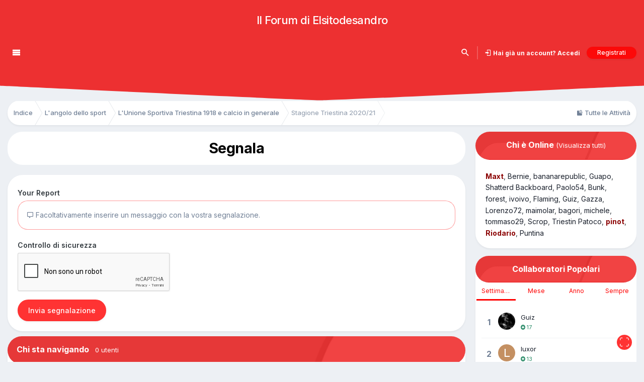

--- FILE ---
content_type: text/html;charset=UTF-8
request_url: https://www.elsitodesandro.it/invboard/index.php?/topic/17898-stagione-triestina-202021/&do=reportComment&comment=1062609097
body_size: 15777
content:
<!DOCTYPE html><html data-theme="light"  data-color="color8"   lang="it-IT" dir="ltr"><head><meta charset="utf-8">
        
		<title>Stagione Triestina 2020/21 - L&#039;Unione Sportiva Triestina 1918 e calcio in generale - Il Forum di Elsitodesandro</title>
		
		
		
		

	<meta name="viewport" content="width=device-width, initial-scale=1">


	
	


	<meta name="twitter:card" content="summary" />



	
		
			
				<meta name="robots" content="noindex">
			
		
	

	
		
			
				<meta property="og:site_name" content="Il Forum di Elsitodesandro">
			
		
	

	
		
			
				<meta property="og:locale" content="it_IT">
			
		
	


	
		<link as="style" rel="preload" href="https://www.elsitodesandro.it/invboard/applications/core/interface/ckeditor/ckeditor/skins/ips/editor.css?t=P1PF" />
	




<link rel="manifest" href="https://www.elsitodesandro.it/invboard/index.php?/manifest.webmanifest/">
<meta name="msapplication-config" content="https://www.elsitodesandro.it/invboard/index.php?/browserconfig.xml/">
<meta name="msapplication-starturl" content="/">
<meta name="application-name" content="Il Forum di Elsitodesandro">

<meta name="apple-mobile-web-app-title" content="Il Forum di Elsitodesandro">

	<meta name="theme-color" content="#ffffff">










<link rel="preload" href="//www.elsitodesandro.it/invboard/applications/core/interface/font/fontawesome-webfont.woff2?v=4.7.0" as="font" crossorigin="anonymous">
		


	<link rel="preconnect" href="https://fonts.googleapis.com">
	<link rel="preconnect" href="https://fonts.gstatic.com" crossorigin>
	
		<link href="https://fonts.googleapis.com/css2?family=Inter:wght@300;400;500;600;700&display=swap" rel="stylesheet">
	



	<link rel='stylesheet' href='https://www.elsitodesandro.it/invboard/uplo/css_built_19/341e4a57816af3ba440d891ca87450ff_framework.css?v=f27d61816e1762836872' media='all'>

	<link rel='stylesheet' href='https://www.elsitodesandro.it/invboard/uplo/css_built_19/05e81b71abe4f22d6eb8d1a929494829_responsive.css?v=f27d61816e1762836872' media='all'>

	<link rel='stylesheet' href='https://www.elsitodesandro.it/invboard/uplo/css_built_19/20446cf2d164adcc029377cb04d43d17_flags.css?v=f27d61816e1762836872' media='all'>

	<link rel='stylesheet' href='https://www.elsitodesandro.it/invboard/uplo/css_built_19/90eb5adf50a8c640f633d47fd7eb1778_core.css?v=f27d61816e1762836872' media='all'>

	<link rel='stylesheet' href='https://www.elsitodesandro.it/invboard/uplo/css_built_19/5a0da001ccc2200dc5625c3f3934497d_core_responsive.css?v=f27d61816e1762836872' media='all'>

	<link rel='stylesheet' href='https://www.elsitodesandro.it/invboard/uplo/css_built_19/62e269ced0fdab7e30e026f1d30ae516_forums.css?v=f27d61816e1762836872' media='all'>

	<link rel='stylesheet' href='https://www.elsitodesandro.it/invboard/uplo/css_built_19/76e62c573090645fb99a15a363d8620e_forums_responsive.css?v=f27d61816e1762836872' media='all'>





<link rel='stylesheet' href='https://www.elsitodesandro.it/invboard/uplo/css_built_19/258adbb6e4f3e83cd3b355f84e3fa002_custom.css?v=f27d61816e1762836872' media='all'>




		
		

	
        <!-- App Indexing for Google Search -->
        <link href="android-app://com.quoord.tapatalkpro.activity/tapatalk/www.elsitodesandro.it/invboard/?location=topic&tid=17898&page=1&perpage=25&channel=google-indexing" rel="alternate" />
        <link href="ios-app://307880732/tapatalk/www.elsitodesandro.it/invboard/?location=topic&tid=17898&page=1&perpage=25&channel=google-indexing" rel="alternate" />
        
        <link href="/var/www/virtual/elsitodesandro.it/htdocs/invboard/applications/tapatalk/interface/manifest.json" rel="manifest">
        
        <meta name="apple-itunes-app" content="app-id=307880732, affiliate-data=at=10lR7C, app-argument=tapatalk://www.elsitodesandro.it/invboard/?location=topic&tid=17898&page=1&perpage=25" />
        


<script src=""></script>


<script>
var theme;
var gaProperty = '';
var disableStr = 'ga-disable-' + gaProperty;
var message;

  
if (1 == 0) {
	theme = "dark-bottom";
}
if (1 == 1) {
	theme = "light-bottom";
}
if (1 == 2) {
	theme = "dark-top";
}
if (1 == 3) {
	theme = "light-top";
}
if (1 == 4) {
	theme = "dark-floating";
}
if (1 == 5) {
	theme = "light-floating";
}

if (0 == 0) {
    message = "I cookie ci aiutano a offrirti servizi di qualità durante la navigazione. Questo sito utilizza anche cookie di terze parti. Proseguendo nella navigazione, acconsenti al nostro utilizzo dei cookie."
    } else {
    message =  "This website uses cookies to ensure you get the best experience on our website."
}
  
window.cookieconsent_options = {
		message: ''+message+'',
        learnMore: 'More info',
        link: 'http://www.elsitodesandro.com/informativa-sui-cookie/',
    	dismiss: 'Got it!',
      	theme: ''+theme+'',
};

  
if (document.cookie.indexOf('cookieconsent_dismissed') == -1 && 0 == 1)  {
	window[disableStr] = true;
}

  
var domain = window.location.hostname;
function deleteCookie(key)
{
	domain = domain.replace(/^www\./, "");
	document.cookie = key + '=; Path=/; Domain=.'+domain+'; Expires=Thu, 01 Jan 1970 00:00:01 GMT;';
}

  
if (document.cookie.indexOf('_ga') > -1 && 0 == 1 && document.cookie.indexOf('cookieconsent_dismissed') == -1)  {
    deleteCookie("_ga");
  	deleteCookie("_gat");
}
  

</script>

</head><body class="ipsApp ipsApp_front ipsJS_none ipsClearfix" data-controller="core.front.core.app"  data-message=""  data-pageapp="forums" data-pagelocation="front" data-pagemodule="forums" data-pagecontroller="topic" data-pageid="17898"   >
		
        

        
		<a href="#ipsLayout_mainArea" class="ipsHide" title="Vai al contenuto principale di questa pagina" accesskey="m">Vai al contenuto</a>
		
<div id='mvn_peacock_top'></div>







<div id='mvn_peacock_searchBox' class='mvn_peacock_anchor_close'>
	

	<div id="elSearchWrapper">
		<div id='elSearch' class='' data-controller='core.front.core.quickSearch'>
			<form accept-charset='utf-8' action='//www.elsitodesandro.it/invboard/index.php?/search/&amp;do=quicksearch' method='post'>
				<input type='search' id='elSearchField' placeholder='Cerca...' name='q' autocomplete='off' aria-label='Cerca'>
				<summary class='cSearchFilter__text' style='display: none;'></summary>
				<button class='cSearchSubmit' type="submit" aria-label='Cerca'><i class="fa fa-search"></i></button>
				<div id="elSearchExpanded" class='cSearchFilter'>
					
					<div class="ipsMenu_title">
						Ricerca In
					</div>
					<ul class="ipsSideMenu_list cSearchFilter__menu ipsSideMenu_withRadios ipsSideMenu_small" data-ipsSideMenu data-ipsSideMenu-type="radio" data-ipsSideMenu-responsive="false" data-role="searchContexts">
                        
                        <li><label><input type="radio" name="type" value="all"  checked><span class='cSearchFilter__menuText'>Ovunque</span></label></li>
                        
                        
                            <li><label><input type="radio" name="type" value="core_statuses_status"><span class='cSearchFilter__menuText'>Aggiornamento di Stato</span></label></li>
                        
                            <li><label><input type="radio" name="type" value="forums_topic"><span class='cSearchFilter__menuText'>Discussioni</span></label></li>
                        
                            <li><label><input type="radio" name="type" value="calendar_event"><span class='cSearchFilter__menuText'>Eventi</span></label></li>
                        
                            <li><label><input type="radio" name="type" value="core_members"><span class='cSearchFilter__menuText'>Utenti</span></label></li>
                        
					</ul>
					
				</div>
			</form>
		</div>
	</div>

	<div id="mvn_peacock_closeSearchBox"><i class="fa fa-times"></i></div>
</div>

<div id='ipsLayout_header' class='ipsClearfix'>
	

	


	
		
		
			
			
				
				
			
		
			
			
				
				
			
		
			
			
				
				
			
		
			
			
				
				
			
		
			
			
				
				
			
		
			
			
				
				
			
		
			
			
				
				
			
		
			
			
				
				
			
		
			
			
				
				
			
		
			
			
				
				
			
		
			
			
				
				
			
		
			
			
				
				
			
		
			
			
				
				
			
		
			
			
				
				
			
		
			
			
				
				
			
		
			
			
				
				
			
		
			
			
				
				
			
		
			
			
				
				
			
		
			
			
				
				
			
		
			
			
				
				
			
		
			
			
				
				
			
		
			
			
				
				
			
		
			
			
				
				
			
		
			
			
				
				
			
		
			
			
				
				
			
		
			
	


	


	


	


	


	

	<header>
		<div class='ipsLayout_container'>
			

	

<a href='https://www.elsitodesandro.it/invboard/' id='elSiteTitle' accesskey='1'>Il Forum di Elsitodesandro</a>


		</div>
	</header>

	<div class='mvn_peacock_navigationContainer ipsResponsive_showDesktop'>
	
		<div class='mvn_peacock_switchableTitle'>
		
		
			<div class='mvn_peacock_sideNav_container'>
				<div id='mvn_peacock_sideNav_navicon' data-ipstooltip title='Navigation Menu'><i class='fa fa-navicon'></i></div>
				
			</div>
		
		
			<div id='mvn_peacock_nameSpace' class='mvn_peacock_nameSpace'></div>
		</div>
		<div class='mvn_peacock_switchableBTNs'>
	
			

	<ul id='elUserNav' class='ipsList_inline cSignedOut ipsResponsive_showDesktop'>
		

        
		
        
		<li id='mvn_peacock_searchBoxLink' data-ipsTooltip data-ipsMenu title='Cerca'>
			<i class='fa fa-search'></i>
		</li>
		<li class='elUserNav_sep'></li>
		
        
            
            <li id='elSignInLink'>
                <a href='https://www.elsitodesandro.it/invboard/index.php?/login/' id='elUserSignIn'>
                    Hai già un account? Accedi
                </a>
            </li>
            
        
		
			<li>
				
					<a href='https://www.elsitodesandro.it/invboard/index.php?/register/'  id='elRegisterButton' class='ipsButton ipsButton_normal ipsButton_primary'>Registrati</a>
				
			</li>
		
		
	</ul>

	
			<div id='mvn_peacock_shareSpace' class='mvn_peacock_btnSpace ipsFlex-jc:end'></div>
		</div>
	
	</div>

</div>

<div class="mvn_peacock_header_style" style="background: url('') no-repeat center / cover;">
	<div class="mvn_peacock_headOverlay mvn_peacock_headOverlay_color"></div>
	
	<svg version="1.1" id="mvn_peacock_header_seperator" xmlns="http://www.w3.org/2000/svg" xmlns:xlink="http://www.w3.org/1999/xlink" x="0px" y="0px" viewBox="0 0 2559.8 171.8" style="enable-background:new 0 0 2559.8 171.8;" xml:space="preserve">
		<path id="hero__path" d="M-12.2,110.4c0,0,1229.5,58.4,1291.2,58.4c51.9,0,1277-58.4,1293-58.4v61.4H-12.4v-92h0.2V110.4z"></path>
	</svg>
</div>


	

	

	

		<main id="ipsLayout_body" class="ipsLayout_container"><div id="ipsLayout_contentArea">
				<div id="ipsLayout_contentWrapper">
					
<nav class='ipsBreadcrumb ipsBreadcrumb_top ipsFaded_withHover'>
	

	<ul class='ipsList_inline ipsPos_right'>
		
		<li >
			<a data-action="defaultStream" class='ipsType_light '  href='https://www.elsitodesandro.it/invboard/index.php?/discover/'><i class="fa fa-newspaper-o" aria-hidden="true"></i> <span>Tutte le Attività</span></a>
		</li>
		
		
		
	</ul>

	<ul data-role="breadcrumbList">
		<li>
			<a title="Indice" href='https://www.elsitodesandro.it/invboard/'>
				<span>Indice <i class='fa fa-angle-right'></i></span>
			</a>
		</li>
		
		
			<li>
				
					<a href='https://www.elsitodesandro.it/invboard/index.php?/forum/41-langolo-dello-sport/'>
						<span>L&#039;angolo dello sport <i class='fa fa-angle-right' aria-hidden="true"></i></span>
					</a>
				
			</li>
		
			<li>
				
					<a href='https://www.elsitodesandro.it/invboard/index.php?/forum/2-lunione-sportiva-triestina-1918-e-calcio-in-generale/'>
						<span>L&#039;Unione Sportiva Triestina 1918 e calcio in generale <i class='fa fa-angle-right' aria-hidden="true"></i></span>
					</a>
				
			</li>
		
			<li>
				
					<a href='https://www.elsitodesandro.it/invboard/index.php?/topic/17898-stagione-triestina-202021/'>
						<span>Stagione Triestina 2020/21 </span>
					</a>
				
			</li>
		
	</ul>
</nav>
					
					<div id="ipsLayout_mainArea">
						
						
						
						

	




						


<div class='ipsPageHeader sm:ipsPadding:half ipsClearfix ipsMargin_bottom sm:ipsMargin_bottom:half'>
	<h1 class='ipsType_pageTitle'>Segnala</h1>
	
</div>
<div class="ipsLayout_contentSection ipsBox ipsPad">
	
<form action="https://www.elsitodesandro.it/invboard/index.php?/topic/17898-stagione-triestina-202021/&amp;do=reportComment&amp;comment=1062609097" method="post" accept-charset='utf-8' enctype="multipart/form-data" data-ipsForm class="ipsForm ipsForm_vertical"  >
	<input type="hidden" name="report_submit_submitted" value="1">
	
		
			<input type="hidden" name="csrfKey" value="11457cf383b32b7643168d445377c7ca">
		
	
		
			<input type="hidden" name="captcha_field" value="1">
		
	
	
		<input type="hidden" name="MAX_FILE_SIZE" value="19922944">
		<input type="hidden" name="plupload" value="b7de3af1a2e97b405c445bf03e19cfba">
	
	
	
		
					<ul class='ipsForm'>
						
<li class='ipsFieldRow ipsClearfix  ' id="report_submit_report_message">
	
		
			<label class='ipsFieldRow_label' for='report_message'>
				<span>Your Report</span> 
			</label>
		
		<div class='ipsFieldRow_content' >
			
			

		<div class='ipsComposeArea_editor' data-role="editor">
			

<div class='ipsType_normal ipsType_richText ipsType_break' data-ipsEditor data-ipsEditor-controller="https://www.elsitodesandro.it/invboard/index.php?app=core&amp;module=system&amp;controller=editor" data-ipsEditor-minimized  data-ipsEditor-toolbars='{&quot;desktop&quot;:[{&quot;name&quot;:&quot;row1&quot;,&quot;items&quot;:[&quot;Bold&quot;,&quot;Italic&quot;,&quot;Underline&quot;,&quot;Strike&quot;,&quot;-&quot;,&quot;ipsLink&quot;,&quot;Ipsquote&quot;,&quot;ipsCode&quot;,&quot;ipsEmoticon&quot;,&quot;-&quot;,&quot;BulletedList&quot;,&quot;NumberedList&quot;,&quot;-&quot;,&quot;JustifyLeft&quot;,&quot;JustifyCenter&quot;,&quot;JustifyRight&quot;,&quot;-&quot;,&quot;TextColor&quot;,&quot;FontSize&quot;,&quot;-&quot;,&quot;ipsPreview&quot;]},&quot;\/&quot;],&quot;tablet&quot;:[{&quot;name&quot;:&quot;row1&quot;,&quot;items&quot;:[&quot;Bold&quot;,&quot;Italic&quot;,&quot;Underline&quot;,&quot;-&quot;,&quot;ipsLink&quot;,&quot;Ipsquote&quot;,&quot;ipsEmoticon&quot;,&quot;-&quot;,&quot;BulletedList&quot;,&quot;NumberedList&quot;,&quot;-&quot;,&quot;ipsPreview&quot;]},&quot;\/&quot;],&quot;phone&quot;:[{&quot;name&quot;:&quot;row1&quot;,&quot;items&quot;:[&quot;Bold&quot;,&quot;Italic&quot;,&quot;Underline&quot;,&quot;-&quot;,&quot;ipsEmoticon&quot;,&quot;-&quot;,&quot;ipsLink&quot;,&quot;-&quot;,&quot;ipsPreview&quot;]},&quot;\/&quot;]}' data-ipsEditor-extraPlugins='' data-ipsEditor-postKey="df0aa5b53fe4291b9ede84db65df4b2d" data-ipsEditor-autoSaveKey="report-forums-forums-17898-1062609097"  data-ipsEditor-skin="ips" data-ipsEditor-name="report_message" data-ipsEditor-pasteBehaviour='rich'  data-ipsEditor-ipsPlugins="ipsautolink,ipsautosave,ipsctrlenter,ipscode,ipscontextmenu,ipsemoticon,ipsimage,ipslink,ipsmentions,ipspage,ipspaste,ipsquote,ipsspoiler,ipsautogrow,ipssource,removeformat,ipsgiphy,ipspreview" >
    <div data-role='editorComposer'>
		<noscript>
			<textarea name="report_message_noscript" rows="15"></textarea>
		</noscript>
		<div class="ipsHide norewrite" data-role="mainEditorArea">
			<textarea name="report_message" data-role='contentEditor' class="ipsHide" tabindex='1'></textarea>
		</div>
		
			<div class='ipsComposeArea_dummy ipsJS_show' tabindex='1'><i class='fa fa-comment-o'></i> Facoltativamente inserire un messaggio con la vostra segnalazione.</div>
		
		<div class="ipsHide ipsComposeArea_editorPaste" data-role="pasteMessage">
			<p class='ipsType_reset ipsPad_half'>
				
					<a class="ipsPos_right ipsType_normal ipsCursor_pointer ipsComposeArea_editorPasteSwitch" data-action="keepPasteFormatting" title='Tenere la formattazione' data-ipsTooltip>&times;</a>
					<i class="fa fa-info-circle"></i>&nbsp; Hai incollato il contenuto con la formattazione. &nbsp;&nbsp;<a class='ipsCursor_pointer' data-action="removePasteFormatting">Rimuovere la formattazione</a>
				
			</p>
		</div>
		<div class="ipsHide ipsComposeArea_editorPaste" data-role="emoticonMessage">
			<p class='ipsType_reset ipsPad_half'>
				<i class="fa fa-info-circle"></i>&nbsp; Sono consentiti solo 75 emoticon max.
			</p>
		</div>
		<div class="ipsHide ipsComposeArea_editorPaste" data-role="embedMessage">
			<p class='ipsType_reset ipsPad_half'>
				<a class="ipsPos_right ipsType_normal ipsCursor_pointer ipsComposeArea_editorPasteSwitch" data-action="keepEmbeddedMedia" title='Conserva il contenuto incorporato' data-ipsTooltip>&times;</a>
				<i class="fa fa-info-circle"></i>&nbsp; Il tuo collegamento è stato incorporato automaticamente. &nbsp;&nbsp;<a class='ipsCursor_pointer' data-action="removeEmbeddedMedia">Mostra come un collegamento</a>
			</p>
		</div>
		<div class="ipsHide ipsComposeArea_editorPaste" data-role="embedFailMessage">
			<p class='ipsType_reset ipsPad_half'>
			</p>
		</div>
		<div class="ipsHide ipsComposeArea_editorPaste" data-role="autoSaveRestoreMessage">
			<p class='ipsType_reset ipsPad_half'>
				<a class="ipsPos_right ipsType_normal ipsCursor_pointer ipsComposeArea_editorPasteSwitch" data-action="keepRestoredContents" title='Mantenere i contenuti ripristinati' data-ipsTooltip>&times;</a>
				<i class="fa fa-info-circle"></i>&nbsp; Il tuo contenuto precedente è stato ripristinato. &nbsp;&nbsp;<a class='ipsCursor_pointer' data-action="clearEditorContents">Pulisci editor</a>
			</p>
		</div>
		<div class="ipsHide ipsComposeArea_editorPaste" data-role="imageMessage">
			<p class='ipsType_reset ipsPad_half'>
				<a class="ipsPos_right ipsType_normal ipsCursor_pointer ipsComposeArea_editorPasteSwitch" data-action="removeImageMessage">&times;</a>
				<i class="fa fa-info-circle"></i>&nbsp; Non puoi incollare le immagini direttamente. Carica o inserisci immagini dall'URL.
			</p>
		</div>
		
<div data-ipsEditor-toolList data-ipsEditor-toolListMinimized data-name="report_message" class="ipsAreaBackground_light ipsClearfix ipsHide">
	<div data-role='attachmentArea'>
		<div class="ipsComposeArea_dropZone ipsComposeArea_dropZoneSmall ipsClearfix">
			<i class='fa fa-paperclip'></i>
			<div class='ipsType_light ipsType_normal'>
				Caricamento...
			</div>
		</div>		
	</div>
</div>
	</div>
	<div data-role='editorPreview' class='ipsHide'>
		<div class='ipsAreaBackground_light ipsPad_half' data-role='previewToolbar'>
			<a href='#' class='ipsPos_right' data-action='closePreview' title='Tornare alla modalità di modifica' data-ipsTooltip>&times;</a>
			<ul class='ipsButton_split'>
				<li data-action='resizePreview' data-size='desktop'><a href='#' title='Visualizza a dimensioni del desktop approssimative' data-ipsTooltip class='ipsButton ipsButton_verySmall ipsButton_primary'>Desktop</a></li>
				<li data-action='resizePreview' data-size='tablet'><a href='#' title='Visualizza a dimensioni del tablet approssimative' data-ipsTooltip class='ipsButton ipsButton_verySmall ipsButton_light'>Tablet</a></li>
				<li data-action='resizePreview' data-size='phone'><a href='#' title='Visualizza a dimensioni del telefono approssimative' data-ipsTooltip class='ipsButton ipsButton_verySmall ipsButton_light'>Telefono</a></li>
			</ul>
		</div>
		<div data-role='previewContainer' class='ipsAreaBackground ipsType_center'></div>
	</div>
</div>
		</div>

			
			
			
			
		</div>
	
</li>
<li class='ipsFieldRow ipsClearfix  ' id="report_submit_captcha_field">
	
		
			<label class='ipsFieldRow_label' for='captcha_field'>
				<span>Controllo di sicurezza</span> 
			</label>
		
		<div class='ipsFieldRow_content' >
			
			
<div data-ipsCaptcha data-ipsCaptcha-service='recaptcha2' data-ipsCaptcha-key="6LeupSITAAAAAO-K7qGuqDT-3sETbfp32BLgr9Wi" data-ipsCaptcha-lang="it_IT" data-ipsCaptcha-theme="light">
	<noscript>
	  <div style="width: 302px; height: 352px;">
	    <div style="width: 302px; height: 352px; position: relative;">
	      <div style="width: 302px; height: 352px; position: absolute;">
	        <iframe src="https://www.google.com/recaptcha/api/fallback?k=6LeupSITAAAAAO-K7qGuqDT-3sETbfp32BLgr9Wi" style="width: 302px; height:352px; border-style: none;">
	        </iframe>
	      </div>
	      <div style="width: 250px; height: 80px; position: absolute; border-style: none; bottom: 21px; left: 25px; margin: 0px; padding: 0px; right: 25px;">
	        <textarea id="g-recaptcha-response" name="g-recaptcha-response" class="g-recaptcha-response" style="width: 250px; height: 80px; border: 1px solid #c1c1c1; margin: 0px; padding: 0px; resize: none;"></textarea>
	      </div>
	    </div>
	  </div>
	</noscript>
</div>
			
			
			
			
		</div>
	
</li>
						<li class='ipsFieldRow'>
							<div class='ipsFieldRow_content'>
								

	<button type="submit" class="ipsButton ipsButton_primary" tabindex="2" accesskey="s"  role="button">Invia segnalazione</button>

							</div>
						</li>
					</ul>
		
	
</form>
</div>
						


	<div class='cWidgetContainer '  data-role='widgetReceiver' data-orientation='horizontal' data-widgetArea='footer'>
		<ul class='ipsList_reset'>
			
				
					
					<li class='ipsWidget ipsWidget_horizontal ipsBox  ' data-blockID='app_core_activeUsers_dv18o5eox' data-blockConfig="true" data-blockTitle="Chi sta navigando" data-blockErrorMessage="Questo blocco non può essere visualizzato. Questo potrebbe essere dovuto al fatto che ha bisogno di essere configurato, non è in grado di mostrare nulla su questa pagina o verrà visualizzato dopo aver ricaricato questa pagina."  data-controller='core.front.widgets.block'>

<h3 class='ipsType_reset ipsWidget_title'>
	
		Chi sta navigando
	
	
		&nbsp;&nbsp;<span class='ipsType_light ipsType_unbold ipsType_medium'>0 utenti</span>
	
</h3>
<div class='ipsWidget_inner ipsPad'>
	
		<p class='ipsType_reset ipsType_medium ipsType_light'>Nessun utente registrato visualizza questa pagina.</p>
	
</div></li>
				
			
		</ul>
	</div>

					</div>
					


	<div id='ipsLayout_sidebar' class='ipsLayout_sidebarright ' data-controller='core.front.widgets.sidebar'>
		
		
		
		


	<div class='cWidgetContainer '  data-role='widgetReceiver' data-orientation='vertical' data-widgetArea='sidebar'>
		<ul class='ipsList_reset'>
			
				
					
					<li class='ipsWidget ipsWidget_vertical ipsBox  ' data-blockID='app_core_whosOnline_0uijj9hvn' data-blockConfig="true" data-blockTitle="Chi è Online" data-blockErrorMessage="Questo blocco non può essere visualizzato. Questo potrebbe essere dovuto al fatto che ha bisogno di essere configurato, non è in grado di mostrare nulla su questa pagina o verrà visualizzato dopo aver ricaricato questa pagina."  data-controller='core.front.widgets.block'>
<h3 class='ipsType_reset ipsWidget_title'>
	Chi è Online
	
	<span class='ipsType_medium ipsType_light ipsType_unbold ipsType_blendLinks'><a href='https://www.elsitodesandro.it/invboard/index.php?/online/'>(Visualizza tutti)</a></span>
</h3>
<div class='ipsWidget_inner ipsPadding'>
	
		<ul class='ipsList_inline ipsList_csv ipsList_noSpacing ipsType_normal'>
			
				<li>
<a href='https://www.elsitodesandro.it/invboard/index.php?/profile/7274-maxt/' data-ipsHover data-ipsHover-width="370" data-ipsHover-target='https://www.elsitodesandro.it/invboard/index.php?/profile/7274-maxt/&amp;do=hovercard' title="Visualizza il profilo di Maxt" class="ipsType_break"><span style="color:#8B0000"><b>Maxt</span></b></a></li>
			
				<li>
<a href='https://www.elsitodesandro.it/invboard/index.php?/profile/7225-bernie/' data-ipsHover data-ipsHover-width="370" data-ipsHover-target='https://www.elsitodesandro.it/invboard/index.php?/profile/7225-bernie/&amp;do=hovercard' title="Visualizza il profilo di Bernie" class="ipsType_break">Bernie</a></li>
			
				<li>
<a href='https://www.elsitodesandro.it/invboard/index.php?/profile/7216-bananarepublic/' data-ipsHover data-ipsHover-width="370" data-ipsHover-target='https://www.elsitodesandro.it/invboard/index.php?/profile/7216-bananarepublic/&amp;do=hovercard' title="Visualizza il profilo di bananarepublic" class="ipsType_break">bananarepublic</a></li>
			
				<li>
<a href='https://www.elsitodesandro.it/invboard/index.php?/profile/7544-guapo/' data-ipsHover data-ipsHover-width="370" data-ipsHover-target='https://www.elsitodesandro.it/invboard/index.php?/profile/7544-guapo/&amp;do=hovercard' title="Visualizza il profilo di Guapo" class="ipsType_break">Guapo</a></li>
			
				<li>
<a href='https://www.elsitodesandro.it/invboard/index.php?/profile/7344-shatterd-backboard/' data-ipsHover data-ipsHover-width="370" data-ipsHover-target='https://www.elsitodesandro.it/invboard/index.php?/profile/7344-shatterd-backboard/&amp;do=hovercard' title="Visualizza il profilo di Shatterd Backboard" class="ipsType_break">Shatterd Backboard</a></li>
			
				<li>
<a href='https://www.elsitodesandro.it/invboard/index.php?/profile/7168-paolo54/' data-ipsHover data-ipsHover-width="370" data-ipsHover-target='https://www.elsitodesandro.it/invboard/index.php?/profile/7168-paolo54/&amp;do=hovercard' title="Visualizza il profilo di Paolo54" class="ipsType_break">Paolo54</a></li>
			
				<li>
<a href='https://www.elsitodesandro.it/invboard/index.php?/profile/6257-bunk/' data-ipsHover data-ipsHover-width="370" data-ipsHover-target='https://www.elsitodesandro.it/invboard/index.php?/profile/6257-bunk/&amp;do=hovercard' title="Visualizza il profilo di Bunk" class="ipsType_break">Bunk</a></li>
			
				<li>
<a href='https://www.elsitodesandro.it/invboard/index.php?/profile/6003-forest/' data-ipsHover data-ipsHover-width="370" data-ipsHover-target='https://www.elsitodesandro.it/invboard/index.php?/profile/6003-forest/&amp;do=hovercard' title="Visualizza il profilo di forest" class="ipsType_break">forest</a></li>
			
				<li>
<a href='https://www.elsitodesandro.it/invboard/index.php?/profile/7138-ivoivo/' data-ipsHover data-ipsHover-width="370" data-ipsHover-target='https://www.elsitodesandro.it/invboard/index.php?/profile/7138-ivoivo/&amp;do=hovercard' title="Visualizza il profilo di ivoivo" class="ipsType_break">ivoivo</a></li>
			
				<li>
<a href='https://www.elsitodesandro.it/invboard/index.php?/profile/6155-flaming/' data-ipsHover data-ipsHover-width="370" data-ipsHover-target='https://www.elsitodesandro.it/invboard/index.php?/profile/6155-flaming/&amp;do=hovercard' title="Visualizza il profilo di Flaming" class="ipsType_break">Flaming</a></li>
			
				<li>
<a href='https://www.elsitodesandro.it/invboard/index.php?/profile/5271-guiz/' data-ipsHover data-ipsHover-width="370" data-ipsHover-target='https://www.elsitodesandro.it/invboard/index.php?/profile/5271-guiz/&amp;do=hovercard' title="Visualizza il profilo di Guiz" class="ipsType_break">Guiz</a></li>
			
				<li>
<a href='https://www.elsitodesandro.it/invboard/index.php?/profile/7172-gazza/' data-ipsHover data-ipsHover-width="370" data-ipsHover-target='https://www.elsitodesandro.it/invboard/index.php?/profile/7172-gazza/&amp;do=hovercard' title="Visualizza il profilo di Gazza" class="ipsType_break">Gazza</a></li>
			
				<li>
<a href='https://www.elsitodesandro.it/invboard/index.php?/profile/7235-lorenzo72/' data-ipsHover data-ipsHover-width="370" data-ipsHover-target='https://www.elsitodesandro.it/invboard/index.php?/profile/7235-lorenzo72/&amp;do=hovercard' title="Visualizza il profilo di Lorenzo72" class="ipsType_break">Lorenzo72</a></li>
			
				<li>
<a href='https://www.elsitodesandro.it/invboard/index.php?/profile/6973-maimolar/' data-ipsHover data-ipsHover-width="370" data-ipsHover-target='https://www.elsitodesandro.it/invboard/index.php?/profile/6973-maimolar/&amp;do=hovercard' title="Visualizza il profilo di maimolar" class="ipsType_break">maimolar</a></li>
			
				<li>
<a href='https://www.elsitodesandro.it/invboard/index.php?/profile/6816-bagori/' data-ipsHover data-ipsHover-width="370" data-ipsHover-target='https://www.elsitodesandro.it/invboard/index.php?/profile/6816-bagori/&amp;do=hovercard' title="Visualizza il profilo di bagori" class="ipsType_break">bagori</a></li>
			
				<li>
<a href='https://www.elsitodesandro.it/invboard/index.php?/profile/6798-michele/' data-ipsHover data-ipsHover-width="370" data-ipsHover-target='https://www.elsitodesandro.it/invboard/index.php?/profile/6798-michele/&amp;do=hovercard' title="Visualizza il profilo di michele" class="ipsType_break">michele</a></li>
			
				<li>
<a href='https://www.elsitodesandro.it/invboard/index.php?/profile/5208-tommaso29/' data-ipsHover data-ipsHover-width="370" data-ipsHover-target='https://www.elsitodesandro.it/invboard/index.php?/profile/5208-tommaso29/&amp;do=hovercard' title="Visualizza il profilo di tommaso29" class="ipsType_break">tommaso29</a></li>
			
				<li>
<a href='https://www.elsitodesandro.it/invboard/index.php?/profile/6946-scrop/' data-ipsHover data-ipsHover-width="370" data-ipsHover-target='https://www.elsitodesandro.it/invboard/index.php?/profile/6946-scrop/&amp;do=hovercard' title="Visualizza il profilo di Scrop" class="ipsType_break">Scrop</a></li>
			
				<li>
<a href='https://www.elsitodesandro.it/invboard/index.php?/profile/7616-triestin-patoco/' data-ipsHover data-ipsHover-width="370" data-ipsHover-target='https://www.elsitodesandro.it/invboard/index.php?/profile/7616-triestin-patoco/&amp;do=hovercard' title="Visualizza il profilo di Triestin Patoco" class="ipsType_break">Triestin Patoco</a></li>
			
				<li>
<a href='https://www.elsitodesandro.it/invboard/index.php?/profile/5160-pinot/' data-ipsHover data-ipsHover-width="370" data-ipsHover-target='https://www.elsitodesandro.it/invboard/index.php?/profile/5160-pinot/&amp;do=hovercard' title="Visualizza il profilo di pinot" class="ipsType_break"><span style="color:#8B0000"><b>pinot</span></b></a></li>
			
				<li>
<a href='https://www.elsitodesandro.it/invboard/index.php?/profile/5992-riodario/' data-ipsHover data-ipsHover-width="370" data-ipsHover-target='https://www.elsitodesandro.it/invboard/index.php?/profile/5992-riodario/&amp;do=hovercard' title="Visualizza il profilo di Riodario" class="ipsType_break"><span style="color:#8B0000"><b>Riodario</span></b></a></li>
			
				<li>
<a href='https://www.elsitodesandro.it/invboard/index.php?/profile/5148-puntina/' data-ipsHover data-ipsHover-width="370" data-ipsHover-target='https://www.elsitodesandro.it/invboard/index.php?/profile/5148-puntina/&amp;do=hovercard' title="Visualizza il profilo di Puntina" class="ipsType_break">Puntina</a></li>
			
		</ul>
		
	
</div></li>
				
					
					<li class='ipsWidget ipsWidget_vertical ipsBox  ipsWidgetHide ipsHide ' data-blockID='app_core_relatedContent_lfhkdsdk4' data-blockConfig="true" data-blockTitle="Contenuti simili" data-blockErrorMessage="Questo blocco non può essere visualizzato. Questo potrebbe essere dovuto al fatto che ha bisogno di essere configurato, non è in grado di mostrare nulla su questa pagina o verrà visualizzato dopo aver ricaricato questa pagina."  data-controller='core.front.widgets.block'></li>
				
					
					<li class='ipsWidget ipsWidget_vertical ipsBox  ' data-blockID='app_core_topContributors_s85clj3x9' data-blockConfig="true" data-blockTitle="Collaboratori Popolari" data-blockErrorMessage="Questo blocco non può essere visualizzato. Questo potrebbe essere dovuto al fatto che ha bisogno di essere configurato, non è in grado di mostrare nulla su questa pagina o verrà visualizzato dopo aver ricaricato questa pagina."  data-controller='core.front.widgets.block'>
<h3 class='ipsType_reset ipsWidget_title'>Collaboratori Popolari</h3>
<div class='ipsTabs ipsTabs_small ipsTabs_stretch ipsClearfix' id='elTopContributors' data-ipsTabBar data-ipsTabBar-updateURL='false' data-ipsTabBar-contentArea='#elTopContributors_content'>
	<a href='#elTopContributors' data-action='expandTabs'><i class='fa fa-caret-down'></i></a>
	<ul role="tablist" class='ipsList_reset'>
		<li>
			<a href='#ipsTabs_elTopContributors_el_topContributorsWeek_panel' id='el_topContributorsWeek' class='ipsTabs_item ipsTabs_activeItem' role="tab" aria-selected='true'>Settimana</a>
		</li>
		<li>
			<a href='https://www.elsitodesandro.it/invboard/index.php?app=core&amp;module=system&amp;controller=ajax&amp;do=topContributors&amp;time=month&amp;limit=5&amp;orientation=vertical' id='el_topContributorsMonth' class='ipsTabs_item' role="tab" aria-selected='false'>Mese</a>
		</li>		
		<li>
			<a href='https://www.elsitodesandro.it/invboard/index.php?app=core&amp;module=system&amp;controller=ajax&amp;do=topContributors&amp;time=year&amp;limit=5&amp;orientation=vertical' id='el_topContributorsYear' class='ipsTabs_item' role="tab" aria-selected='false'>Anno</a>
		</li>
		<li>
			<a href='https://www.elsitodesandro.it/invboard/index.php?app=core&amp;module=system&amp;controller=ajax&amp;do=topContributors&amp;time=all&amp;limit=5&amp;orientation=vertical' id='el_topContributorsAll' class='ipsTabs_item' role="tab" aria-selected='false'>Sempre</a>
		</li>
	</ul>
</div>

<section id='elTopContributors_content' class='ipsWidget_inner ipsPad_half'>
	<div id="ipsTabs_elTopContributors_el_topContributorsWeek_panel" class='ipsTabs_panel'>
		

	
		<ol class='ipsDataList ipsDataList_reducedSpacing cTopContributors'>
			
			
				
				<li class='ipsDataItem'>
					<div class='ipsDataItem_icon ipsPos_middle ipsType_center ipsType_large ipsType_light'><strong>1</strong></div>
					<div class='ipsDataItem_main ipsPhotoPanel ipsPhotoPanel_tiny'>
						


	<a href="https://www.elsitodesandro.it/invboard/index.php?/profile/5271-guiz/" data-ipsHover data-ipsHover-width="370" data-ipsHover-target="https://www.elsitodesandro.it/invboard/index.php?/profile/5271-guiz/&amp;do=hovercard" class="ipsUserPhoto ipsUserPhoto_tiny" title="Visualizza il profilo di Guiz">
		<img src='https://www.elsitodesandro.it/invboard/uplo/monthly_2019_07/index.thumb.jpg.13253c296c6fd6e2e7c57adcb32ee841.jpg' alt='Guiz' loading="lazy">
	</a>

						<div>
							


<a href='https://www.elsitodesandro.it/invboard/index.php?/profile/5271-guiz/' data-ipsHover data-ipsHover-width='370' data-ipsHover-target='https://www.elsitodesandro.it/invboard/index.php?/profile/5271-guiz/&amp;do=hovercard&amp;referrer=https%253A%252F%252Fwww.elsitodesandro.it%252Finvboard%252Findex.php%253F%252Ftopic%252F7326-movimenti-di-mercato%252F%2526comment%253D155821%2526do%253DreportComment' title="Visualizza il profilo di Guiz" class="ipsType_break">Guiz</a>
							<br>
							
								<span title="Reputazione Totale Utente" data-ipsTooltip class='ipsRepBadge ipsRepBadge_positive'><i class='fa fa-plus-circle'></i> 17</span>
							
						</div>
					</div>
				</li>
			
				
				<li class='ipsDataItem'>
					<div class='ipsDataItem_icon ipsPos_middle ipsType_center ipsType_large ipsType_light'><strong>2</strong></div>
					<div class='ipsDataItem_main ipsPhotoPanel ipsPhotoPanel_tiny'>
						


	<a href="https://www.elsitodesandro.it/invboard/index.php?/profile/7232-luxor/" data-ipsHover data-ipsHover-width="370" data-ipsHover-target="https://www.elsitodesandro.it/invboard/index.php?/profile/7232-luxor/&amp;do=hovercard" class="ipsUserPhoto ipsUserPhoto_tiny" title="Visualizza il profilo di luxor">
		<img src='data:image/svg+xml,%3Csvg%20xmlns%3D%22http%3A%2F%2Fwww.w3.org%2F2000%2Fsvg%22%20viewBox%3D%220%200%201024%201024%22%20style%3D%22background%3A%23c49062%22%3E%3Cg%3E%3Ctext%20text-anchor%3D%22middle%22%20dy%3D%22.35em%22%20x%3D%22512%22%20y%3D%22512%22%20fill%3D%22%23ffffff%22%20font-size%3D%22700%22%20font-family%3D%22-apple-system%2C%20BlinkMacSystemFont%2C%20Roboto%2C%20Helvetica%2C%20Arial%2C%20sans-serif%22%3EL%3C%2Ftext%3E%3C%2Fg%3E%3C%2Fsvg%3E' alt='luxor' loading="lazy">
	</a>

						<div>
							


<a href='https://www.elsitodesandro.it/invboard/index.php?/profile/7232-luxor/' data-ipsHover data-ipsHover-width='370' data-ipsHover-target='https://www.elsitodesandro.it/invboard/index.php?/profile/7232-luxor/&amp;do=hovercard&amp;referrer=https%253A%252F%252Fwww.elsitodesandro.it%252Finvboard%252Findex.php%253F%252Ftopic%252F7326-movimenti-di-mercato%252F%2526comment%253D155821%2526do%253DreportComment' title="Visualizza il profilo di luxor" class="ipsType_break">luxor</a>
							<br>
							
								<span title="Reputazione Totale Utente" data-ipsTooltip class='ipsRepBadge ipsRepBadge_positive'><i class='fa fa-plus-circle'></i> 13</span>
							
						</div>
					</div>
				</li>
			
				
				<li class='ipsDataItem'>
					<div class='ipsDataItem_icon ipsPos_middle ipsType_center ipsType_large ipsType_light'><strong>3</strong></div>
					<div class='ipsDataItem_main ipsPhotoPanel ipsPhotoPanel_tiny'>
						


	<a href="https://www.elsitodesandro.it/invboard/index.php?/profile/7377-numanecia/" data-ipsHover data-ipsHover-width="370" data-ipsHover-target="https://www.elsitodesandro.it/invboard/index.php?/profile/7377-numanecia/&amp;do=hovercard" class="ipsUserPhoto ipsUserPhoto_tiny" title="Visualizza il profilo di numanecia">
		<img src='https://www.elsitodesandro.it/invboard/uplo/monthly_2022_09/71pjxJ3n8BL._AC_UX425_.thumb.jpg.bff48a8715c84663f58965172001aa99.jpg' alt='numanecia' loading="lazy">
	</a>

						<div>
							


<a href='https://www.elsitodesandro.it/invboard/index.php?/profile/7377-numanecia/' data-ipsHover data-ipsHover-width='370' data-ipsHover-target='https://www.elsitodesandro.it/invboard/index.php?/profile/7377-numanecia/&amp;do=hovercard&amp;referrer=https%253A%252F%252Fwww.elsitodesandro.it%252Finvboard%252Findex.php%253F%252Ftopic%252F7326-movimenti-di-mercato%252F%2526comment%253D155821%2526do%253DreportComment' title="Visualizza il profilo di numanecia" class="ipsType_break">numanecia</a>
							<br>
							
								<span title="Reputazione Totale Utente" data-ipsTooltip class='ipsRepBadge ipsRepBadge_positive'><i class='fa fa-plus-circle'></i> 11</span>
							
						</div>
					</div>
				</li>
			
				
				<li class='ipsDataItem'>
					<div class='ipsDataItem_icon ipsPos_middle ipsType_center ipsType_large ipsType_light'><strong>4</strong></div>
					<div class='ipsDataItem_main ipsPhotoPanel ipsPhotoPanel_tiny'>
						


	<a href="https://www.elsitodesandro.it/invboard/index.php?/profile/7517-ferruccio/" data-ipsHover data-ipsHover-width="370" data-ipsHover-target="https://www.elsitodesandro.it/invboard/index.php?/profile/7517-ferruccio/&amp;do=hovercard" class="ipsUserPhoto ipsUserPhoto_tiny" title="Visualizza il profilo di ferruccio">
		<img src='https://www.elsitodesandro.it/invboard/uplo/monthly_2025_03/curva.thumb.jpg.052a71804a1ee6513b671af627933f66.jpg' alt='ferruccio' loading="lazy">
	</a>

						<div>
							


<a href='https://www.elsitodesandro.it/invboard/index.php?/profile/7517-ferruccio/' data-ipsHover data-ipsHover-width='370' data-ipsHover-target='https://www.elsitodesandro.it/invboard/index.php?/profile/7517-ferruccio/&amp;do=hovercard&amp;referrer=https%253A%252F%252Fwww.elsitodesandro.it%252Finvboard%252Findex.php%253F%252Ftopic%252F7326-movimenti-di-mercato%252F%2526comment%253D155821%2526do%253DreportComment' title="Visualizza il profilo di ferruccio" class="ipsType_break">ferruccio</a>
							<br>
							
								<span title="Reputazione Totale Utente" data-ipsTooltip class='ipsRepBadge ipsRepBadge_positive'><i class='fa fa-plus-circle'></i> 11</span>
							
						</div>
					</div>
				</li>
			
				
				<li class='ipsDataItem'>
					<div class='ipsDataItem_icon ipsPos_middle ipsType_center ipsType_large ipsType_light'><strong>5</strong></div>
					<div class='ipsDataItem_main ipsPhotoPanel ipsPhotoPanel_tiny'>
						


	<a href="https://www.elsitodesandro.it/invboard/index.php?/profile/7138-ivoivo/" data-ipsHover data-ipsHover-width="370" data-ipsHover-target="https://www.elsitodesandro.it/invboard/index.php?/profile/7138-ivoivo/&amp;do=hovercard" class="ipsUserPhoto ipsUserPhoto_tiny" title="Visualizza il profilo di ivoivo">
		<img src='data:image/svg+xml,%3Csvg%20xmlns%3D%22http%3A%2F%2Fwww.w3.org%2F2000%2Fsvg%22%20viewBox%3D%220%200%201024%201024%22%20style%3D%22background%3A%238d62c4%22%3E%3Cg%3E%3Ctext%20text-anchor%3D%22middle%22%20dy%3D%22.35em%22%20x%3D%22512%22%20y%3D%22512%22%20fill%3D%22%23ffffff%22%20font-size%3D%22700%22%20font-family%3D%22-apple-system%2C%20BlinkMacSystemFont%2C%20Roboto%2C%20Helvetica%2C%20Arial%2C%20sans-serif%22%3EI%3C%2Ftext%3E%3C%2Fg%3E%3C%2Fsvg%3E' alt='ivoivo' loading="lazy">
	</a>

						<div>
							


<a href='https://www.elsitodesandro.it/invboard/index.php?/profile/7138-ivoivo/' data-ipsHover data-ipsHover-width='370' data-ipsHover-target='https://www.elsitodesandro.it/invboard/index.php?/profile/7138-ivoivo/&amp;do=hovercard&amp;referrer=https%253A%252F%252Fwww.elsitodesandro.it%252Finvboard%252Findex.php%253F%252Ftopic%252F7326-movimenti-di-mercato%252F%2526comment%253D155821%2526do%253DreportComment' title="Visualizza il profilo di ivoivo" class="ipsType_break">ivoivo</a>
							<br>
							
								<span title="Reputazione Totale Utente" data-ipsTooltip class='ipsRepBadge ipsRepBadge_positive'><i class='fa fa-plus-circle'></i> 10</span>
							
						</div>
					</div>
				</li>
			
		</ol>
		
			<div class="ipsMargin_top:half">
				
				<a href="https://www.elsitodesandro.it/invboard/index.php?/leaderboard/&amp;time=week" class='ipsButton ipsButton_small ipsButton_light ipsButton_fullWidth'>Mostra altri</a>
			</div>
		
	

	</div>
</section></li>
				
			
		</ul>
	</div>

	</div>

					
<nav class='ipsBreadcrumb ipsBreadcrumb_bottom ipsFaded_withHover'>
	
		


	

	<ul class='ipsList_inline ipsPos_right'>
		
		<li >
			<a data-action="defaultStream" class='ipsType_light '  href='https://www.elsitodesandro.it/invboard/index.php?/discover/'><i class="fa fa-newspaper-o" aria-hidden="true"></i> <span>Tutte le Attività</span></a>
		</li>
		
		
		
	</ul>

	<ul data-role="breadcrumbList">
		<li>
			<a title="Indice" href='https://www.elsitodesandro.it/invboard/'>
				<span>Indice <i class='fa fa-angle-right'></i></span>
			</a>
		</li>
		
		
			<li>
				
					<a href='https://www.elsitodesandro.it/invboard/index.php?/forum/41-langolo-dello-sport/'>
						<span>L&#039;angolo dello sport <i class='fa fa-angle-right' aria-hidden="true"></i></span>
					</a>
				
			</li>
		
			<li>
				
					<a href='https://www.elsitodesandro.it/invboard/index.php?/forum/2-lunione-sportiva-triestina-1918-e-calcio-in-generale/'>
						<span>L&#039;Unione Sportiva Triestina 1918 e calcio in generale <i class='fa fa-angle-right' aria-hidden="true"></i></span>
					</a>
				
			</li>
		
			<li>
				
					<a href='https://www.elsitodesandro.it/invboard/index.php?/topic/17898-stagione-triestina-202021/'>
						<span>Stagione Triestina 2020/21 </span>
					</a>
				
			</li>
		
	</ul>
</nav>
				</div>
			</div>
			
		</main><footer id="ipsLayout_footer" class="ipsClearfix"><div class="ipsLayout_container mvn_peacock_noFooter">
				
				

				

<ul class='ipsList_inline ipsType_center ipsSpacer_top' id="elFooterLinks">
	
	
		<li>
			<a href='#elNavLang_menu' id='elNavLang' data-ipsMenu data-ipsMenu-above>Lingua <i class='fa fa-caret-down'></i></a>
			<ul id='elNavLang_menu' class='ipsMenu ipsMenu_selectable ipsHide'>
			
				<li class='ipsMenu_item'>
					<form action="//www.elsitodesandro.it/invboard/index.php?/language/&amp;csrfKey=11457cf383b32b7643168d445377c7ca" method="post">
					<input type="hidden" name="ref" value="aHR0cHM6Ly93d3cuZWxzaXRvZGVzYW5kcm8uaXQvaW52Ym9hcmQvaW5kZXgucGhwPy90b3BpYy8xNzg5OC1zdGFnaW9uZS10cmllc3RpbmEtMjAyMDIxLyZkbz1yZXBvcnRDb21tZW50JmNvbW1lbnQ9MTA2MjYwOTA5Nw==">
					<button type='submit' name='id' value='1' class='ipsButton ipsButton_link ipsButton_link_secondary'><i class='ipsFlag ipsFlag-us'></i> English (USA) </button>
					</form>
				</li>
			
				<li class='ipsMenu_item ipsMenu_itemChecked'>
					<form action="//www.elsitodesandro.it/invboard/index.php?/language/&amp;csrfKey=11457cf383b32b7643168d445377c7ca" method="post">
					<input type="hidden" name="ref" value="aHR0cHM6Ly93d3cuZWxzaXRvZGVzYW5kcm8uaXQvaW52Ym9hcmQvaW5kZXgucGhwPy90b3BpYy8xNzg5OC1zdGFnaW9uZS10cmllc3RpbmEtMjAyMDIxLyZkbz1yZXBvcnRDb21tZW50JmNvbW1lbnQ9MTA2MjYwOTA5Nw==">
					<button type='submit' name='id' value='3' class='ipsButton ipsButton_link ipsButton_link_secondary'><i class='ipsFlag ipsFlag-it'></i> Italiano (Default)</button>
					</form>
				</li>
			
			</ul>
		</li>
	
	
	
	
		<li><a href='https://www.elsitodesandro.it/invboard/index.php?/privacy/'>Politica sulla Riservatezza</a></li>
	
	
		<li><a rel="nofollow" href='https://www.elsitodesandro.it/invboard/index.php?/contact/' data-ipsdialog data-ipsDialog-remoteSubmit data-ipsDialog-flashMessage='Before we can send your message, we need to verify your email address. Please check your email and click the link to verify.' data-ipsdialog-title="Contattaci">Contattaci</a></li>
	
	<li><a rel="nofollow" href='https://www.elsitodesandro.it/invboard/index.php?/cookies/'>Cookies</a></li>
	
	<ul id='elFooterSocialLinks' class='ipsList_inline ipsType_center ipsSpacer_top'>
		

	
		<li class='cUserNav_icon'>
			<a href='https://www.facebook.com/elsitodesandro/' target='_blank' class='cShareLink cShareLink_facebook' rel='noopener noreferrer'><i class='fa fa-facebook'></i></a>
        </li>
	
		<li class='cUserNav_icon'>
			<a href='https://x.com/Elsitodesandro' target='_blank' class='cShareLink cShareLink_x' rel='noopener noreferrer'><i class='fa fa-x'></i></a>
        </li>
	

	</ul>
	
</ul>	


<p id='elCopyright'>
	<span id='elCopyright_userLine'>Powered by Alessandro Asta (SandroWeb)</span>
	<a rel='nofollow' title='Invision Community' href='https://www.invisioncommunity.com/'>Powered by Invision Community</a>
</p>
			</div>
		</footer>
		
<div id='elMobileDrawer' class='ipsDrawer ipsHide'>
	<div class='ipsDrawer_menu'>
		<a href='#' class='ipsDrawer_close' data-action='close'><span>&times;</span></a>
		<div class='ipsDrawer_content ipsFlex ipsFlex-fd:column'>
			
				<div class='ipsPadding ipsBorder_bottom'>
					<ul class='ipsToolList ipsToolList_vertical'>
						<li>
							<a href='https://www.elsitodesandro.it/invboard/index.php?/login/' id='elSigninButton_mobile' class='ipsButton ipsButton_light ipsButton_small ipsButton_fullWidth'>Hai già un account? Accedi</a>
						</li>
						
							<li>
								
									<a href='https://www.elsitodesandro.it/invboard/index.php?/register/'  id='elRegisterButton_mobile' class='ipsButton ipsButton_small ipsButton_fullWidth ipsButton_important'>Registrati</a>
								
							</li>
						
					</ul>
				</div>
			

			

			<ul class='ipsDrawer_list ipsFlex-flex:11'>
				

				
				
				
				
					
						
						
							<li class='ipsDrawer_itemParent'>
								<h4 class='ipsDrawer_title'><a href='#'>Naviga</a></h4>
								<ul class='ipsDrawer_list'>
									<li data-action="back"><a href='#'>Indietro</a></li>
									
									
										
										
										
											
												
											
										
											
												
											
										
											
												
											
										
									
													
									
										<li><a href='http://www.elsitodesandro.it/invboard/'>Naviga</a></li>
									
									
									
										


	
		
			<li>
				<a href='https://www.elsitodesandro.it/invboard/index.php' >
					Forum
				</a>
			</li>
		
	

	
		
			<li>
				<a href='https://www.elsitodesandro.it/invboard/index.php?/events/' >
					Calendario
				</a>
			</li>
		
	

	
		
			<li>
				<a href='https://www.elsitodesandro.it/invboard/index.php?/guidelines/' >
					Linee guida
				</a>
			</li>
		
	

										
								</ul>
							</li>
						
					
				
					
						
						
							<li><a href='https://www.elsitodesandro.it/invboard/index.php?/online/' >Utenti Online</a></li>
						
					
				
					
						
						
							<li class='ipsDrawer_itemParent'>
								<h4 class='ipsDrawer_title'><a href='#'>Attività</a></h4>
								<ul class='ipsDrawer_list'>
									<li data-action="back"><a href='#'>Indietro</a></li>
									
									
										
										
										
											
												
													
													
									
													
									
									
									
										


	
		
			<li>
				<a href='https://www.elsitodesandro.it/invboard/index.php?/discover/' >
					Tutte le Attività
				</a>
			</li>
		
	

	
		
			<li>
				<a href='' >
					Flussi di Attività Personali
				</a>
			</li>
		
	

	
		
			<li>
				<a href='https://www.elsitodesandro.it/invboard/index.php?/discover/unread/' >
					Contenuto non letto
				</a>
			</li>
		
	

	
		
			<li>
				<a href='https://www.elsitodesandro.it/invboard/index.php?/discover/content-started/' >
					Contenuto che ho iniziato
				</a>
			</li>
		
	

	
		
			<li>
				<a href='https://www.elsitodesandro.it/invboard/index.php?/search/' >
					Cerca
				</a>
			</li>
		
	

										
								</ul>
							</li>
						
					
				
					
						
						
							<li><a href='https://www.elsitodesandro.it/invboard/index.php?/leaderboard/' >Classifica</a></li>
						
					
				
					
						
						
							<li><a href='https://www.elsitodesandro.it/invboard/index.php?/ourpicks/' >Le nostre scelte</a></li>
						
					
				
					
				
				
			</ul>

			
		</div>
	</div>
</div>

<div id='elMobileCreateMenuDrawer' class='ipsDrawer ipsHide'>
	<div class='ipsDrawer_menu'>
		<a href='#' class='ipsDrawer_close' data-action='close'><span>&times;</span></a>
		<div class='ipsDrawer_content ipsSpacer_bottom ipsPad'>
			<ul class='ipsDrawer_list'>
				<li class="ipsDrawer_listTitle ipsType_reset">Crea Nuovo...</li>
				
			</ul>
		</div>
	</div>
</div>
		
		

	
	<script type='text/javascript'>
		var ipsDebug = false;		
	
		var CKEDITOR_BASEPATH = '//www.elsitodesandro.it/invboard/applications/core/interface/ckeditor/ckeditor/';
	
		var ipsSettings = {
			
			
			cookie_path: "/invboard/",
			
			cookie_prefix: "ips4_",
			
			
			cookie_ssl: true,
			
            essential_cookies: ["oauth_authorize","member_id","login_key","clearAutosave","lastSearch","device_key","IPSSessionFront","loggedIn","noCache","hasJS","cookie_consent","cookie_consent_optional","language","forumpass_*"],
			upload_imgURL: "",
			message_imgURL: "",
			notification_imgURL: "",
			baseURL: "//www.elsitodesandro.it/invboard/",
			jsURL: "//www.elsitodesandro.it/invboard/applications/core/interface/js/js.php",
			csrfKey: "11457cf383b32b7643168d445377c7ca",
			antiCache: "f27d61816e1762836872",
			jsAntiCache: "f27d61816e1768744986",
			disableNotificationSounds: true,
			useCompiledFiles: true,
			links_external: true,
			memberID: 0,
			lazyLoadEnabled: false,
			blankImg: "//www.elsitodesandro.it/invboard/applications/core/interface/js/spacer.png",
			googleAnalyticsEnabled: false,
			matomoEnabled: false,
			viewProfiles: true,
			mapProvider: 'none',
			mapApiKey: '',
			pushPublicKey: null,
			relativeDates: true
		};
		
		
		
		
			ipsSettings['maxImageDimensions'] = {
				width: 1000,
				height: 750
			};
		
		
	</script>





<script type='text/javascript' src='https://www.elsitodesandro.it/invboard/uplo/javascript_global/root_library.js?v=f27d61816e1768744986' data-ips></script>


<script type='text/javascript' src='https://www.elsitodesandro.it/invboard/uplo/javascript_global/root_js_lang_3.js?v=f27d61816e1768744986' data-ips></script>


<script type='text/javascript' src='https://www.elsitodesandro.it/invboard/uplo/javascript_global/root_framework.js?v=f27d61816e1768744986' data-ips></script>


<script type='text/javascript' src='https://www.elsitodesandro.it/invboard/uplo/javascript_core/global_global_core.js?v=f27d61816e1768744986' data-ips></script>


<script type='text/javascript' src='https://www.elsitodesandro.it/invboard/uplo/javascript_global/root_front.js?v=f27d61816e1768744986' data-ips></script>


<script type='text/javascript' src='https://www.elsitodesandro.it/invboard/uplo/javascript_core/front_front_core.js?v=f27d61816e1768744986' data-ips></script>


<script type='text/javascript' src='https://www.elsitodesandro.it/invboard/uplo/javascript_forums/front_front_topic.js?v=f27d61816e1768744986' data-ips></script>


<script type='text/javascript' src='//www.elsitodesandro.it/invboard/applications/core/interface/plupload/plupload.full.min.js?v=f27d61816e1768744986' data-ips></script>


<script type='text/javascript' src='https://www.elsitodesandro.it/invboard/uplo/javascript_global/root_map.js?v=f27d61816e1768744986' data-ips></script>



	<script type='text/javascript'>
		
			ips.setSetting( 'date_format', jQuery.parseJSON('"dd\/mm\/yy"') );
		
			ips.setSetting( 'date_first_day', jQuery.parseJSON('0') );
		
			ips.setSetting( 'ipb_url_filter_option', jQuery.parseJSON('"none"') );
		
			ips.setSetting( 'url_filter_any_action', jQuery.parseJSON('"allow"') );
		
			ips.setSetting( 'bypass_profanity', jQuery.parseJSON('0') );
		
			ips.setSetting( 'emoji_style', jQuery.parseJSON('"native"') );
		
			ips.setSetting( 'emoji_shortcodes', jQuery.parseJSON('true') );
		
			ips.setSetting( 'emoji_ascii', jQuery.parseJSON('true') );
		
			ips.setSetting( 'emoji_cache', jQuery.parseJSON('1680765429') );
		
			ips.setSetting( 'image_jpg_quality', jQuery.parseJSON('85') );
		
			ips.setSetting( 'cloud2', jQuery.parseJSON('false') );
		
			ips.setSetting( 'isAnonymous', jQuery.parseJSON('false') );
		
		
        
    </script>



<script type='application/ld+json'>
{
    "@context": "http://www.schema.org",
    "publisher": "https://www.elsitodesandro.it/invboard/#organization",
    "@type": "WebSite",
    "@id": "https://www.elsitodesandro.it/invboard/#website",
    "mainEntityOfPage": "https://www.elsitodesandro.it/invboard/",
    "name": "Il Forum di Elsitodesandro",
    "url": "https://www.elsitodesandro.it/invboard/",
    "potentialAction": {
        "type": "SearchAction",
        "query-input": "required name=query",
        "target": "https://www.elsitodesandro.it/invboard/index.php?/search/\u0026q={query}"
    },
    "inLanguage": [
        {
            "@type": "Language",
            "name": "English (USA)",
            "alternateName": "en-US"
        },
        {
            "@type": "Language",
            "name": "Italiano",
            "alternateName": "it-IT"
        }
    ]
}	
</script>

<script type='application/ld+json'>
{
    "@context": "http://www.schema.org",
    "@type": "Organization",
    "@id": "https://www.elsitodesandro.it/invboard/#organization",
    "mainEntityOfPage": "https://www.elsitodesandro.it/invboard/",
    "name": "Il Forum di Elsitodesandro",
    "url": "https://www.elsitodesandro.it/invboard/",
    "sameAs": [
        "https://www.facebook.com/elsitodesandro/",
        "https://x.com/Elsitodesandro"
    ]
}	
</script>

<script type='application/ld+json'>
{
    "@context": "http://schema.org",
    "@type": "BreadcrumbList",
    "itemListElement": [
        {
            "@type": "ListItem",
            "position": 1,
            "item": {
                "name": "L&#039;angolo dello sport",
                "@id": "https://www.elsitodesandro.it/invboard/index.php?/forum/41-langolo-dello-sport/"
            }
        },
        {
            "@type": "ListItem",
            "position": 2,
            "item": {
                "name": "L&#039;Unione Sportiva Triestina 1918 e calcio in generale",
                "@id": "https://www.elsitodesandro.it/invboard/index.php?/forum/2-lunione-sportiva-triestina-1918-e-calcio-in-generale/"
            }
        },
        {
            "@type": "ListItem",
            "position": 3,
            "item": {
                "name": "Stagione Triestina 2020/21",
                "@id": "https://www.elsitodesandro.it/invboard/index.php?/topic/17898-stagione-triestina-202021/"
            }
        }
    ]
}	
</script>

<script type='application/ld+json'>
{
    "@context": "http://schema.org",
    "@type": "ContactPage",
    "url": "https://www.elsitodesandro.it/invboard/index.php?/contact/"
}	
</script>



<script type='text/javascript'>
    (() => {
        let gqlKeys = [];
        for (let [k, v] of Object.entries(gqlKeys)) {
            ips.setGraphQlData(k, v);
        }
    })();
</script>
		
<!--peacock Dark Area-->
<div class="mvn_peacock_dark"></div>


<!--peacock Side Navigation-->

<div id='mvn_peacock_sideNav' class='ipsResponsive_showDesktop'>
		<div id='mvn_peacock_sideNav_close' class="ipsDialog_close mvn_peacock_sideNavClose">×</div>
		

	

<a href='https://www.elsitodesandro.it/invboard/' id='elSiteTitle' accesskey='1'>Il Forum di Elsitodesandro</a>


		<div class='mvn_peacock_sideNav_anchor'>
			<ul class='mvn_peacock_sideNav_body mvn_peacock_moreMenuMobile_icons ipsNavBar_primary'>
				
				
		
				
					
					
						
					
					
					
						
						
							<li class='mvn_peacock_moreMenuMobile_parent mvn_peacock_sideNav_active' data-active data-navApp="core" data-navExt="CustomItem">
								<h4 id='mvn_peacock_moreMenuMobile_title' class='mvn_peacock_moreMenuMobile_title'><a href='#' data-navItem-id="1">Naviga</a></h4>
								<ul class='mvn_peacock_moreMenuMobile_child'>
									
									
										
										
										
											
												
											
										
											
												
											
										
											
												
											
										
									
													
									
										<li class='mvn_peacock_moreMenuMobile_listTitle' data-navApp="core" data-navExt="CustomItem"><a href='http://www.elsitodesandro.it/invboard/' data-navItem-id="1">Naviga</a></li>
									
									
									
										



	
		
			<li class='mvn_peacock_sideNav_active' data-navApp="forums" data-navExt="Forums">
				<a href='https://www.elsitodesandro.it/invboard/index.php' data-navItem-id="8" >
					Forum
				</a>
			</li>
		
	


	
		
			<li  data-navApp="calendar" data-navExt="Calendar">
				<a href='https://www.elsitodesandro.it/invboard/index.php?/events/' data-navItem-id="9" >
					Calendario
				</a>
			</li>
		
	


	
		
			<li  data-navApp="core" data-navExt="Guidelines">
				<a href='https://www.elsitodesandro.it/invboard/index.php?/guidelines/' data-navItem-id="10" >
					Linee guida
				</a>
			</li>
		
	

										
								</ul>
							</li>
						
					
				
					
					
					
					
						
						
							<li class='mvn_peacock_moreMenuMobile_listTitle'  data-navApp="core" data-navExt="OnlineUsers"><a href='https://www.elsitodesandro.it/invboard/index.php?/online/' data-navItem-id="12" >Utenti Online</a></li>
						
					
				
					
					
					
					
						
						
							<li class='mvn_peacock_moreMenuMobile_parent'  data-navApp="core" data-navExt="CustomItem">
								<h4 id='mvn_peacock_moreMenuMobile_title' class='mvn_peacock_moreMenuMobile_title'><a href='#' data-navItem-id="2">Attività</a></h4>
								<ul class='mvn_peacock_moreMenuMobile_child'>
									
									
										
										
										
											
												
													
													
									
													
									
									
									
										



	
		
			<li  data-navApp="core" data-navExt="AllActivity">
				<a href='https://www.elsitodesandro.it/invboard/index.php?/discover/' data-navItem-id="3" >
					Tutte le Attività
				</a>
			</li>
		
	


	
		
			<li  data-navApp="core" data-navExt="YourActivityStreams">
				<a href='' data-navItem-id="4" >
					Flussi di Attività Personali
				</a>
			</li>
		
	


	
		
			<li  data-navApp="core" data-navExt="YourActivityStreamsItem">
				<a href='https://www.elsitodesandro.it/invboard/index.php?/discover/unread/' data-navItem-id="5" >
					Contenuto non letto
				</a>
			</li>
		
	


	
		
			<li  data-navApp="core" data-navExt="YourActivityStreamsItem">
				<a href='https://www.elsitodesandro.it/invboard/index.php?/discover/content-started/' data-navItem-id="6" >
					Contenuto che ho iniziato
				</a>
			</li>
		
	


	
		
			<li  data-navApp="core" data-navExt="Search">
				<a href='https://www.elsitodesandro.it/invboard/index.php?/search/' data-navItem-id="7" >
					Cerca
				</a>
			</li>
		
	

										
								</ul>
							</li>
						
					
				
					
					
					
					
						
						
							<li class='mvn_peacock_moreMenuMobile_listTitle'  data-navApp="core" data-navExt="Leaderboard"><a href='https://www.elsitodesandro.it/invboard/index.php?/leaderboard/' data-navItem-id="19" >Classifica</a></li>
						
					
				
					
					
					
					
						
						
							<li class='mvn_peacock_moreMenuMobile_listTitle'  data-navApp="core" data-navExt="Promoted"><a href='https://www.elsitodesandro.it/invboard/index.php?/ourpicks/' data-navItem-id="20" >Le nostre scelte</a></li>
						
					
				
					
					
					
					
				
			</ul>
		</div>
</div>




<!--peacock Maximum Width-->
<div class="mvn_peacock_customShareLinks_container mvn_peacock_customShareLinks_bottom mvn_peacock_mxWidth ipsResponsive_showDesktop">
	<div class="mvn_peacock_mxWidth_toggle"></div>
</div>


<!--peacock Back to Top/Share Links-->
<div class='mvn_peacock_bTop'><i class="fa fa-chevron-up"></i></div>


<!--peacock Mobile Navigation-->

<style>

	.mvn_peacock_moreMenuMobile_body {
		top: 8rem;
	}

</style>
<section class='ipsResponsive_hideDesktop mvn_peacock_mobileNavContainer'>
	<div class='mvn_peacock_mobileNavBcolor'>
		<div id='mvn_peacock_mobileNavMoreBTN' class='mvn_peacock_mobileNavMoreBTN'><i class='fa fa-chevron-up'></i></div>
		
		
	</div>
	<div class='mvn_peacock_mobileContents'>
	
		
			
			
				
				
			
				
						<a class='mvn_peacock_mobileBack mvn_peacock_bTop' href='https://www.elsitodesandro.it/invboard/index.php?/forum/2-lunione-sportiva-triestina-1918-e-calcio-in-generale/'>
							<i class='fa fa-chevron-left'></i>
						</a>
				
				
			
				
				
			
		
	
	
	
		<div>
			<a href='' style='color: #ffffff'>
				<i class='fa fa-home'></i>
				<span>Indice</span>
			</a>
		</div>
	
	
	
		<div >
			<a data-action="defaultStream" href='https://www.elsitodesandro.it/invboard/index.php?/discover/' style='color: #ffffff'>
				<i class="fa fa-newspaper-o" aria-hidden="true"></i>
				<span>Attività</span>
			</a>
		</div>
	
	
	
	
		
			
			<a href='https://www.elsitodesandro.it/invboard/index.php?/login/' data-ipsMenu-closeOnClick="false" data-ipsMenu id='elUserSignIn' style='color: #ffffff'>
				<i class='fa fa-user-o'></i>
				<span>Accedi</span>
			</a>
			
<div id='elUserSignIn_menu' class='ipsMenu ipsMenu_auto ipsHide'>
	<form accept-charset='utf-8' method='post' action='https://www.elsitodesandro.it/invboard/index.php?/login/'>
		<input type="hidden" name="csrfKey" value="11457cf383b32b7643168d445377c7ca">
		<input type="hidden" name="ref" value="aHR0cHM6Ly93d3cuZWxzaXRvZGVzYW5kcm8uaXQvaW52Ym9hcmQvaW5kZXgucGhwPy90b3BpYy8xNzg5OC1zdGFnaW9uZS10cmllc3RpbmEtMjAyMDIxLyZkbz1yZXBvcnRDb21tZW50JmNvbW1lbnQ9MTA2MjYwOTA5Nw==">
		<div data-role="loginForm">
			
			
			
				
<div class="ipsPad ipsForm ipsForm_vertical">
	<h4 class="ipsType_sectionHead">Accedi</h4>
	<br><br>
	<ul class='ipsList_reset'>
		<li class="ipsFieldRow ipsFieldRow_noLabel ipsFieldRow_fullWidth">
			
			
				<input type="text" placeholder="Nome Visualizzato o Indirizzo Email" name="auth" autocomplete="email">
			
		</li>
		<li class="ipsFieldRow ipsFieldRow_noLabel ipsFieldRow_fullWidth">
			<input type="password" placeholder="Password" name="password" autocomplete="current-password">
		</li>
		<li class="ipsFieldRow ipsFieldRow_checkbox ipsClearfix">
			<span class="ipsCustomInput">
				<input type="checkbox" name="remember_me" id="remember_me_checkbox" value="1" checked aria-checked="true">
				<span></span>
			</span>
			<div class="ipsFieldRow_content">
				<label class="ipsFieldRow_label" for="remember_me_checkbox">Ricordami</label>
				<span class="ipsFieldRow_desc">Non consigliato su computer condivisi</span>
			</div>
		</li>
		<li class="ipsFieldRow ipsFieldRow_fullWidth">
			<button type="submit" name="_processLogin" value="usernamepassword" class="ipsButton ipsButton_primary ipsButton_small" id="elSignIn_submit">Accedi</button>
			
				<p class="ipsType_right ipsType_small">
					
						<a href='https://www.elsitodesandro.it/invboard/index.php?/lostpassword/' data-ipsDialog data-ipsDialog-title='Hai dimenticato la password?'>
					
					Hai dimenticato la password?</a>
				</p>
			
		</li>
	</ul>
</div>
			
		</div>
	</form>
</div>
		
	
	
	
		
			<div id='mvn_peacock_searchBoxLinkMobile' style='color: #ffffff'>
				<i class='fa fa-search'></i>
				<span>Cerca</span>
			</div>
		
	
	
	
		

<div id='mvn_peacock_moreMenuMobile'>
	
	
		
	
	
	
	<i class='fa fa-ellipsis-h'></i>
	<span>Altro</span>
</div>


	
	
	</div>
		
	
<div class='mvn_peacock_moreMenuMobile_container'>
	<div id='mvn_peacock_moreMenuMobile_close' class="ipsDialog_close mvn_peacock_mobileClose">×</div>
		<div class='mvn_peacock_moreMenuMobile_anchor'>
			
				<div class='mvn_peacock_moreMenuMobile_sides mvn_peacock_moreMenuMobile_sides_top ipsPadding ipsBorder_bottom'>
					<ul class='ipsToolList ipsToolList_vertical'>
						<li>
							<a href='https://www.elsitodesandro.it/invboard/index.php?/login/' id='elSigninButton_mobile' class='ipsButton ipsButton_light ipsButton_small ipsButton_fullWidth'>Hai già un account? Accedi</a>
						</li>
						
							<li>
								
									<a href='https://www.elsitodesandro.it/invboard/index.php?/register/'  id='elRegisterButton_mobile' class='ipsButton ipsButton_small ipsButton_fullWidth ipsButton_important'>Registrati</a>
								
							</li>
						
					</ul>
				</div>
			

			

			<ul class='mvn_peacock_moreMenuMobile_body mvn_peacock_moreMenuMobile_icons'>
				

				
				
				
				
					
						
						
							<li class='mvn_peacock_moreMenuMobile_parent'>
								<h4 id='mvn_peacock_moreMenuMobile_title' class='mvn_peacock_moreMenuMobile_title'><a href='#'>Naviga</a></h4>
								<ul class='mvn_peacock_moreMenuMobile_child'>
									
									
										
										
										
											
												
											
										
											
												
											
										
											
												
											
										
									
													
									
										<li class='mvn_peacock_moreMenuMobile_listTitle'><a href='http://www.elsitodesandro.it/invboard/'>Naviga</a></li>
									
									
									
										



	
		
			<li class='mvn_peacock_sideNav_active' data-navApp="forums" data-navExt="Forums">
				<a href='https://www.elsitodesandro.it/invboard/index.php' data-navItem-id="8" >
					Forum
				</a>
			</li>
		
	


	
		
			<li  data-navApp="calendar" data-navExt="Calendar">
				<a href='https://www.elsitodesandro.it/invboard/index.php?/events/' data-navItem-id="9" >
					Calendario
				</a>
			</li>
		
	


	
		
			<li  data-navApp="core" data-navExt="Guidelines">
				<a href='https://www.elsitodesandro.it/invboard/index.php?/guidelines/' data-navItem-id="10" >
					Linee guida
				</a>
			</li>
		
	

										
								</ul>
							</li>
						
					
				
					
						
						
							<li class='mvn_peacock_moreMenuMobile_listTitle'><a href='https://www.elsitodesandro.it/invboard/index.php?/online/' >Utenti Online</a></li>
						
					
				
					
						
						
							<li class='mvn_peacock_moreMenuMobile_parent'>
								<h4 id='mvn_peacock_moreMenuMobile_title' class='mvn_peacock_moreMenuMobile_title'><a href='#'>Attività</a></h4>
								<ul class='mvn_peacock_moreMenuMobile_child'>
									
									
										
										
										
											
												
													
													
									
													
									
									
									
										



	
		
			<li  data-navApp="core" data-navExt="AllActivity">
				<a href='https://www.elsitodesandro.it/invboard/index.php?/discover/' data-navItem-id="3" >
					Tutte le Attività
				</a>
			</li>
		
	


	
		
			<li  data-navApp="core" data-navExt="YourActivityStreams">
				<a href='' data-navItem-id="4" >
					Flussi di Attività Personali
				</a>
			</li>
		
	


	
		
			<li  data-navApp="core" data-navExt="YourActivityStreamsItem">
				<a href='https://www.elsitodesandro.it/invboard/index.php?/discover/unread/' data-navItem-id="5" >
					Contenuto non letto
				</a>
			</li>
		
	


	
		
			<li  data-navApp="core" data-navExt="YourActivityStreamsItem">
				<a href='https://www.elsitodesandro.it/invboard/index.php?/discover/content-started/' data-navItem-id="6" >
					Contenuto che ho iniziato
				</a>
			</li>
		
	


	
		
			<li  data-navApp="core" data-navExt="Search">
				<a href='https://www.elsitodesandro.it/invboard/index.php?/search/' data-navItem-id="7" >
					Cerca
				</a>
			</li>
		
	

										
								</ul>
							</li>
						
					
				
					
						
						
							<li class='mvn_peacock_moreMenuMobile_listTitle'><a href='https://www.elsitodesandro.it/invboard/index.php?/leaderboard/' >Classifica</a></li>
						
					
				
					
						
						
							<li class='mvn_peacock_moreMenuMobile_listTitle'><a href='https://www.elsitodesandro.it/invboard/index.php?/ourpicks/' >Le nostre scelte</a></li>
						
					
				
					
				
				
			</ul>

			
		</div>
</div>
</section>

<!--peacock Style Customizer-->

<script type='text/javascript'>
$(document).ready(function(){
var PcolorSwitch = document.querySelector('[data-color]');
var savedColor = ips.utils.cookie.get('peacock-mycolor');
var colorBtn = [].slice.call(document.querySelectorAll('[data-color]'));

	var colorChange = function(color) {
		PcolorSwitch.setAttribute('data-color', color);
		ips.utils.cookie.set( 'peacock-mycolor', color );
	};
	
	colorBtn.forEach(function(button) {
		button.addEventListener('click', function() {
			var color = button.getAttribute('data-color');
			colorChange(color);
		});
	});
	if (savedColor !== undefined) {
		colorChange(savedColor);
	}

var PthemeSwitch = document.querySelector('[data-theme]');
var savedTheme = ips.utils.cookie.get('peacock-mytheme');
var themeBtn = [].slice.call(document.querySelectorAll('[data-theme]'));

	var themeChange = function(theme) {
		PthemeSwitch.setAttribute('data-theme', theme);
		ips.utils.cookie.set( 'peacock-mytheme', theme );
	};
	
	themeBtn.forEach(function(button) {
		button.addEventListener('click', function() {
			var theme = button.getAttribute('data-theme');
			themeChange(theme);
		});
	});
	if (savedTheme !== undefined) {
		themeChange(savedTheme);
	}
}); 
</script>

<!--peacock Style Misc-->


<script type='text/javascript'>
$(document).ready(function(){
	$(function() {
		var mvn_peacockTheme_top = 0;
		$(window).scroll(function(){
			mvn_peacockTheme_top = $(window).scrollTop();
		
			if (mvn_peacockTheme_top >= 180) {
				$('#ipsLayout_header').addClass('mvn_peacock_HeaderFix');
				$('.mvn_peacock_navigationContainer').addClass('mvn_peacock_secondaryNav_animate');
				$('.cAnnouncementsFloat').addClass('mvn_peacock_cAnnouncementsFloat_animate');
				$('.ipsNavBar_noSubBars').addClass('mvn_peacock_secondaryNav_animate');
				$('#elMobileNav').addClass('mvn_peacock_elMobileNav_animate');
			} else if (mvn_peacockTheme_top < 180) {
				$('#ipsLayout_header').removeClass('mvn_peacock_HeaderFix');
				$('.mvn_peacock_navigationContainer').removeClass('mvn_peacock_secondaryNav_animate');
				$('.cAnnouncementsFloat').removeClass('mvn_peacock_cAnnouncementsFloat_animate');
				$('.ipsNavBar_noSubBars').removeClass('mvn_peacock_secondaryNav_animate');
				$('#elMobileNav').removeClass('mvn_peacock_elMobileNav_animate');
			};
			
				if (mvn_peacockTheme_top >= 220) {
					$('.mvn_peacock_switchableTitle .mvn_peacock_sideNav_container').addClass('mvn_peacock_switchTitleTopHide');
					$('.mvn_peacock_switchableTitle nav').addClass('mvn_peacock_switchTitleTopHide');
					$('.mvn_peacock_switchableTitle .mvn_peacock_nameSpace').addClass('mvn_peacock_switchTitleBottomShow');
					$('.mvn_peacock_switchableBTNs #elUserNav').addClass('mvn_peacock_switchBTNTopHide');
					$('.mvn_peacock_switchableBTNs .mvn_peacock_btnSpace').addClass('mvn_peacock_switchBTNBottomShow');
				} else if (mvn_peacockTheme_top < 220) {
					$('.mvn_peacock_switchableTitle .mvn_peacock_sideNav_container').removeClass('mvn_peacock_switchTitleTopHide');
					$('.mvn_peacock_switchableTitle nav').removeClass('mvn_peacock_switchTitleTopHide');
					$('.mvn_peacock_switchableTitle .mvn_peacock_nameSpace').removeClass('mvn_peacock_switchTitleBottomShow');
					$('.mvn_peacock_switchableBTNs #elUserNav').removeClass('mvn_peacock_switchBTNTopHide');
					$('.mvn_peacock_switchableBTNs .mvn_peacock_btnSpace').removeClass('mvn_peacock_switchBTNBottomShow');
				};
			
		});
		
			var lastScrollTop = 0;
			$(window).scroll(function(event){
				var st = $(this).scrollTop();
				if (st < lastScrollTop){
					$('.mvn_peacock_switchableTitle .mvn_peacock_sideNav_container').removeClass('mvn_peacock_switchTitleTopHide');
					$('.mvn_peacock_switchableTitle nav').removeClass('mvn_peacock_switchTitleTopHide');
					$('.mvn_peacock_switchableTitle .mvn_peacock_nameSpace').removeClass('mvn_peacock_switchTitleBottomShow');
					$('.mvn_peacock_switchableBTNs #elUserNav').removeClass('mvn_peacock_switchBTNTopHide');
					$('.mvn_peacock_switchableBTNs .mvn_peacock_btnSpace').removeClass('mvn_peacock_switchBTNBottomShow');
				}
				lastScrollTop = st;
			});
				
			$("h1, h2").first().clone().appendTo($('#mvn_peacock_nameSpace'));
			
				$("[id^=elShareItem]").first().clone().appendTo($('#mvn_peacock_shareSpace'));
			
			
				$(".ipsToolList_primaryAction").first().clone().appendTo($('#mvn_peacock_shareSpace'));
				$("aside .ipsButton_important").first().clone().appendTo($('#mvn_peacock_shareSpace'));
				
			
			
				$(".cClubControls__moderate").first().clone().appendTo($('#mvn_peacock_shareSpace'));
				$("#elentryActions").first().clone().appendTo($('#mvn_peacock_shareSpace'));
				$("#elTopicActions").first().clone().appendTo($('#mvn_peacock_shareSpace'));
				$("#elFileActions").first().clone().appendTo($('#mvn_peacock_shareSpace'));
				$("#elImageActions").first().clone().appendTo($('#mvn_peacock_shareSpace'));
				$("#elEventActions").first().clone().appendTo($('#mvn_peacock_shareSpace'));
			
			
				var follow = $("div[data-controller='core.front.core.followButton']").last();
				var win = $(window);
				resizeHandler();
				win.resize(resizeHandler);
				function resizeHandler() {
					if (win.width() >= 767) {
						$("#mvn_peacock_shareSpace").append($(follow));
					}
				}
			
		
	});
});
</script>

				

<script type='text/javascript'>
$(document).ready(function(){
	$(function() {
		var mvn_peacockTheme_btop = 0;
		$(window).scroll(function(){
			mvn_peacockTheme_btop = $(window).scrollTop();
			
			if (mvn_peacockTheme_btop >= 200) {
				$('.mvn_peacock_bTop').addClass('mvn_peacock_bTop_show');
				$('.mvn_peacock_customShareLinks_bottom').addClass('mvn_peacock_btmShareLinks_animte');
			} else if (mvn_peacockTheme_btop < 200) {
				$('.mvn_peacock_bTop').removeClass('mvn_peacock_bTop_show');
				$('.mvn_peacock_customShareLinks_bottom').removeClass('mvn_peacock_btmShareLinks_animte');
			}
		})
		var lastScrollTop = 0;
		$(window).scroll(function(event){
			var st = $(this).scrollTop();
			if (st > lastScrollTop){
				$('.mvn_peacock_bTop').removeClass('mvn_peacock_bTop_show');
				$('.mvn_peacock_customShareLinks_bottom').removeClass('mvn_peacock_btmShareLinks_animte');
			}
			lastScrollTop = st;
		});
		$('.mvn_peacock_bTop').click (function() {
			$('html, body').animate({scrollTop: $('div#mvn_peacock_top').offset().top }, 'slow');
			return false;
		});
	});
});
</script>

<script type='text/javascript'>
$(function() {
	var mvn_peacock_mobileNavMoreBTN = document.getElementById('mvn_peacock_mobileNavMoreBTN');
	var mvn_peacock_keyboardOut = $(window).width() + $(window).height();

	$('.mvn_peacock_dark').on('click', function(){
		$('#mvn_peacock_searchBox').removeClass('mvn_peacock_searchBox_open');
		$('#mvn_peacock_customizeBox').removeClass('mvn_peacock_customizeBox_open');
		$('#mvn_peacock_sideNav').removeClass('mvn_peacock_sideNav_open');
		$(".mvn_peacock_dark").css("display", "none");
	});
	mvn_peacock_mobileNavMoreBTN.onclick=function(){
		$('.mvn_peacock_mobileNavMoreBTN').toggleClass('mvn_peacock_mobileNavMoreBTN_animate');
		$('.mvn_peacock_mobileNavBcolor').toggleClass('mvn_peacock_mobileNav_open');
	};
	
		var mvn_peacock_moreMenuMobile = document.getElementById('mvn_peacock_moreMenuMobile');
		var mvn_peacock_moreMenuMobile_close = document.getElementById('mvn_peacock_moreMenuMobile_close');
		
		mvn_peacock_moreMenuMobile.onclick=function(){
			$('.mvn_peacock_moreMenuMobile_container').toggleClass('mvn_peacock_mobileNav_open');
		};
		mvn_peacock_moreMenuMobile_close.onclick=function(){
			$('.mvn_peacock_moreMenuMobile_container').removeClass('mvn_peacock_mobileNav_open');
		};
		$('.mvn_peacock_moreMenuMobile_title').on('click', function(){
			$(this).siblings('.mvn_peacock_moreMenuMobile_child').slideToggle('fast');
			$(this).toggleClass('mvn_peacock_moreMenuMobile_title_animate');
		});
	
	
	$(window).resize(function(){
		if($(window).width() + $(window).height() < mvn_peacock_keyboardOut) {
			$(document.body).addClass('mvn_peacock_keyboardOut');
		} else {
			$(document.body).removeClass('mvn_peacock_keyboardOut');
		}
	});
	
	$('#peacockCopyright').append( $('#elCopyright_userLine') );
});
</script>

	<script type='text/javascript'>
	var mvn_peacock_searchBoxLink = document.getElementById('mvn_peacock_searchBoxLink');
	var mvn_peacock_closeSearchBox = document.getElementById('mvn_peacock_closeSearchBox');
	
	mvn_peacock_searchBoxLink.onclick=function(){
		$('#mvn_peacock_searchBox').toggleClass('mvn_peacock_searchBox_open');
		$(".mvn_peacock_dark").css("display", "block");
	};
	
	var mvn_peacock_searchBoxLinkMobile = document.getElementById('mvn_peacock_searchBoxLinkMobile');
	mvn_peacock_searchBoxLinkMobile.onclick=function(){
		$('#mvn_peacock_searchBox').toggleClass('mvn_peacock_searchBox_open');
		$(".mvn_peacock_dark").css("display", "block");
	};
	
	mvn_peacock_closeSearchBox.onclick=function(){
		$('#mvn_peacock_searchBox').removeClass('mvn_peacock_searchBox_open');
		$(".mvn_peacock_dark").css("display", "none");
	};
	window.addEventListener('click', function(e){   
		if (document.getElementById('elSearchWrapper').contains(e.target)){
				$('#elSearchWrapper').addClass('cSearchExpanded');
				$("#elSearchExpanded").css("display", "block");
		} else{
				$('#elSearchWrapper').removeClass('cSearchExpanded');
				$("#elSearchExpanded").fadeOut();
		}
	});
	</script>
	
		<script type='text/javascript'>
			var mvn_peacock_sideNav_navicon = document.getElementById('mvn_peacock_sideNav_navicon');
			var mvn_peacock_sideNav_close = document.getElementById('mvn_peacock_sideNav_close');
			
			mvn_peacock_sideNav_navicon.onclick=function(){
				$('#mvn_peacock_sideNav').toggleClass('mvn_peacock_sideNav_open');
				$(".mvn_peacock_dark").css("display", "block");
			};
			mvn_peacock_sideNav_close.onclick=function(){
				$('#mvn_peacock_sideNav').removeClass('mvn_peacock_sideNav_open');
				$(".mvn_peacock_dark").css("display", "none");
			};
		</script>
	




<script type='text/javascript'>
$(".mvn_peacock_welcome_btnNext").click(function() {
  var e = $(".mvn_peacock_welcome_content_box.mvn_peacock_welcome_itemActive");
  $(e).removeClass(
    "mvn_peacock_welcome_itemActive"
  ), $(e).next().addClass("mvn_peacock_welcome_itemActive"), $(".mvn_peacock_welcome_content_box").hasClass("mvn_peacock_welcome_itemActive") || $(".mvn_peacock_welcome_content_box:first").addClass("mvn_peacock_welcome_itemActive");
});

$(".mvn_peacock_welcome_btnPrev").click(function() {
  var e = $(".mvn_peacock_welcome_content_box.mvn_peacock_welcome_itemActive");
  $(e).removeClass(
    "mvn_peacock_welcome_itemActive"
  ), $(e).prev().addClass("mvn_peacock_welcome_itemActive"), $(".mvn_peacock_welcome_content_box").hasClass("mvn_peacock_welcome_itemActive") || $(".mvn_peacock_welcome_content_box:last").addClass("mvn_peacock_welcome_itemActive");
});

$('#mvn_peacock_welcome_close').on('click', function(){
	$('#mvn_peacock_welcome_dialog').css("display", "none");
	$('#mvn_peacock_welcome_modal').css("display", "none");
	$("html").css("overflow", "auto");
	ips.utils.cookie.set( 'peacock_welcome_close' );
});
$('#mvn_peacock_guest_welcome_close').on('click', function(){
	$('#mvn_peacock_guest_welcome_dialog').css("display", "none");
	$('#mvn_peacock_guest_welcome_modal').css("display", "none");
	$("html").css("overflow", "auto");
	ips.utils.cookie.set( 'peacock_guest_welcome_close' );
});


;$(function() {
  var mxwidthButton = document.querySelector('.mvn_peacock_mxWidth_toggle');
  mxwidthButton.addEventListener('click', toggleDataWidth);

  function toggleDataWidth() {
    var html = document.querySelector('html');
    if (html.getAttribute('data-width') === 'max') {
      html.removeAttribute('data-width');
	  ips.utils.cookie.unset( 'peacock_mxwidthbtn_cookie' );
    } else {
      html.setAttribute('data-width', 'max');
	  ips.utils.cookie.set( 'peacock_mxwidthbtn_cookie' );
    }
  }
});

</script>

<script type='text/javascript'>
$(function() {
	$('#elUserNav li').click(function(){
		$('#elUserNav li').removeClass('peacock_ulActive');
		$(this).addClass('peacock_ulActive');
	});
	$('#elUserNav li').on('focusout', function () {
		$(this).removeClass('peacock_ulActive');
	});
});


$(document).on("mouseenter", ".mvn_peacock_hoverCardsV_userCard", function() {
    $(this).closest(".mvn_peacock_hoverCardsV_top").addClass("child_hovered");
});
$(document).on("mouseleave", ".mvn_peacock_hoverCardsV_userCard", function() {
    $(this).closest(".mvn_peacock_hoverCardsV_top").removeClass("child_hovered");
});


// YAIR EVEN OR
// 2014
// Website: https://codepen.io/vsync/pen/rwygwq

var getElementsInArea = (function(docElm){
    var viewportHeight = docElm.clientHeight;

    return function(e, opts){
        var found = [], i;
        
        if( e && e.type == 'resize' )
            viewportHeight = docElm.clientHeight;

        for( i = opts.elements.length; i--; ){
            var elm        = opts.elements[i],
                pos        = elm.getBoundingClientRect(),
                topPerc    = pos.top    / viewportHeight * 100,
                bottomPerc = pos.bottom / viewportHeight * 100,
                middle     = (topPerc + bottomPerc)/2,
                inViewport = middle > opts.zone[1] && 
                             middle < (100-opts.zone[1]);

            elm.classList.toggle(opts.markedClass, inViewport);

            if( inViewport )
                found.push(elm);
        }
    };
})(document.documentElement);


////////////////////////////////////
// How to use:

window.addEventListener('scroll', f)
window.addEventListener('resize', f)

function f(e){
    getElementsInArea(e, {
        elements    : document.querySelectorAll('.mvn_peacock_forumNews'), 
        markedClass : 'mvn_peacock_forumNewsActive',
        zone        : [10, 10] // percentage distance from top & bottom
    });
    getElementsInArea(e, {
        elements    : document.querySelectorAll('.mvn_peacock_forumNewsText'), 
        markedClass : 'mvn_peacock_forumNewsTextActive',
        zone        : [10, 10] // percentage distance from top & bottom
    });
}

</script>





<!--peacock Customizer Button-->


		
		<!--ipsQueryLog-->
		<!--ipsCachingLog-->
		
		
		
        
	</body></html>


--- FILE ---
content_type: text/html; charset=utf-8
request_url: https://www.google.com/recaptcha/api2/anchor?ar=1&k=6LeupSITAAAAAO-K7qGuqDT-3sETbfp32BLgr9Wi&co=aHR0cHM6Ly93d3cuZWxzaXRvZGVzYW5kcm8uaXQ6NDQz&hl=it&v=PoyoqOPhxBO7pBk68S4YbpHZ&theme=light&size=normal&anchor-ms=20000&execute-ms=30000&cb=tcudwxsfsmgz
body_size: 49593
content:
<!DOCTYPE HTML><html dir="ltr" lang="it"><head><meta http-equiv="Content-Type" content="text/html; charset=UTF-8">
<meta http-equiv="X-UA-Compatible" content="IE=edge">
<title>reCAPTCHA</title>
<style type="text/css">
/* cyrillic-ext */
@font-face {
  font-family: 'Roboto';
  font-style: normal;
  font-weight: 400;
  font-stretch: 100%;
  src: url(//fonts.gstatic.com/s/roboto/v48/KFO7CnqEu92Fr1ME7kSn66aGLdTylUAMa3GUBHMdazTgWw.woff2) format('woff2');
  unicode-range: U+0460-052F, U+1C80-1C8A, U+20B4, U+2DE0-2DFF, U+A640-A69F, U+FE2E-FE2F;
}
/* cyrillic */
@font-face {
  font-family: 'Roboto';
  font-style: normal;
  font-weight: 400;
  font-stretch: 100%;
  src: url(//fonts.gstatic.com/s/roboto/v48/KFO7CnqEu92Fr1ME7kSn66aGLdTylUAMa3iUBHMdazTgWw.woff2) format('woff2');
  unicode-range: U+0301, U+0400-045F, U+0490-0491, U+04B0-04B1, U+2116;
}
/* greek-ext */
@font-face {
  font-family: 'Roboto';
  font-style: normal;
  font-weight: 400;
  font-stretch: 100%;
  src: url(//fonts.gstatic.com/s/roboto/v48/KFO7CnqEu92Fr1ME7kSn66aGLdTylUAMa3CUBHMdazTgWw.woff2) format('woff2');
  unicode-range: U+1F00-1FFF;
}
/* greek */
@font-face {
  font-family: 'Roboto';
  font-style: normal;
  font-weight: 400;
  font-stretch: 100%;
  src: url(//fonts.gstatic.com/s/roboto/v48/KFO7CnqEu92Fr1ME7kSn66aGLdTylUAMa3-UBHMdazTgWw.woff2) format('woff2');
  unicode-range: U+0370-0377, U+037A-037F, U+0384-038A, U+038C, U+038E-03A1, U+03A3-03FF;
}
/* math */
@font-face {
  font-family: 'Roboto';
  font-style: normal;
  font-weight: 400;
  font-stretch: 100%;
  src: url(//fonts.gstatic.com/s/roboto/v48/KFO7CnqEu92Fr1ME7kSn66aGLdTylUAMawCUBHMdazTgWw.woff2) format('woff2');
  unicode-range: U+0302-0303, U+0305, U+0307-0308, U+0310, U+0312, U+0315, U+031A, U+0326-0327, U+032C, U+032F-0330, U+0332-0333, U+0338, U+033A, U+0346, U+034D, U+0391-03A1, U+03A3-03A9, U+03B1-03C9, U+03D1, U+03D5-03D6, U+03F0-03F1, U+03F4-03F5, U+2016-2017, U+2034-2038, U+203C, U+2040, U+2043, U+2047, U+2050, U+2057, U+205F, U+2070-2071, U+2074-208E, U+2090-209C, U+20D0-20DC, U+20E1, U+20E5-20EF, U+2100-2112, U+2114-2115, U+2117-2121, U+2123-214F, U+2190, U+2192, U+2194-21AE, U+21B0-21E5, U+21F1-21F2, U+21F4-2211, U+2213-2214, U+2216-22FF, U+2308-230B, U+2310, U+2319, U+231C-2321, U+2336-237A, U+237C, U+2395, U+239B-23B7, U+23D0, U+23DC-23E1, U+2474-2475, U+25AF, U+25B3, U+25B7, U+25BD, U+25C1, U+25CA, U+25CC, U+25FB, U+266D-266F, U+27C0-27FF, U+2900-2AFF, U+2B0E-2B11, U+2B30-2B4C, U+2BFE, U+3030, U+FF5B, U+FF5D, U+1D400-1D7FF, U+1EE00-1EEFF;
}
/* symbols */
@font-face {
  font-family: 'Roboto';
  font-style: normal;
  font-weight: 400;
  font-stretch: 100%;
  src: url(//fonts.gstatic.com/s/roboto/v48/KFO7CnqEu92Fr1ME7kSn66aGLdTylUAMaxKUBHMdazTgWw.woff2) format('woff2');
  unicode-range: U+0001-000C, U+000E-001F, U+007F-009F, U+20DD-20E0, U+20E2-20E4, U+2150-218F, U+2190, U+2192, U+2194-2199, U+21AF, U+21E6-21F0, U+21F3, U+2218-2219, U+2299, U+22C4-22C6, U+2300-243F, U+2440-244A, U+2460-24FF, U+25A0-27BF, U+2800-28FF, U+2921-2922, U+2981, U+29BF, U+29EB, U+2B00-2BFF, U+4DC0-4DFF, U+FFF9-FFFB, U+10140-1018E, U+10190-1019C, U+101A0, U+101D0-101FD, U+102E0-102FB, U+10E60-10E7E, U+1D2C0-1D2D3, U+1D2E0-1D37F, U+1F000-1F0FF, U+1F100-1F1AD, U+1F1E6-1F1FF, U+1F30D-1F30F, U+1F315, U+1F31C, U+1F31E, U+1F320-1F32C, U+1F336, U+1F378, U+1F37D, U+1F382, U+1F393-1F39F, U+1F3A7-1F3A8, U+1F3AC-1F3AF, U+1F3C2, U+1F3C4-1F3C6, U+1F3CA-1F3CE, U+1F3D4-1F3E0, U+1F3ED, U+1F3F1-1F3F3, U+1F3F5-1F3F7, U+1F408, U+1F415, U+1F41F, U+1F426, U+1F43F, U+1F441-1F442, U+1F444, U+1F446-1F449, U+1F44C-1F44E, U+1F453, U+1F46A, U+1F47D, U+1F4A3, U+1F4B0, U+1F4B3, U+1F4B9, U+1F4BB, U+1F4BF, U+1F4C8-1F4CB, U+1F4D6, U+1F4DA, U+1F4DF, U+1F4E3-1F4E6, U+1F4EA-1F4ED, U+1F4F7, U+1F4F9-1F4FB, U+1F4FD-1F4FE, U+1F503, U+1F507-1F50B, U+1F50D, U+1F512-1F513, U+1F53E-1F54A, U+1F54F-1F5FA, U+1F610, U+1F650-1F67F, U+1F687, U+1F68D, U+1F691, U+1F694, U+1F698, U+1F6AD, U+1F6B2, U+1F6B9-1F6BA, U+1F6BC, U+1F6C6-1F6CF, U+1F6D3-1F6D7, U+1F6E0-1F6EA, U+1F6F0-1F6F3, U+1F6F7-1F6FC, U+1F700-1F7FF, U+1F800-1F80B, U+1F810-1F847, U+1F850-1F859, U+1F860-1F887, U+1F890-1F8AD, U+1F8B0-1F8BB, U+1F8C0-1F8C1, U+1F900-1F90B, U+1F93B, U+1F946, U+1F984, U+1F996, U+1F9E9, U+1FA00-1FA6F, U+1FA70-1FA7C, U+1FA80-1FA89, U+1FA8F-1FAC6, U+1FACE-1FADC, U+1FADF-1FAE9, U+1FAF0-1FAF8, U+1FB00-1FBFF;
}
/* vietnamese */
@font-face {
  font-family: 'Roboto';
  font-style: normal;
  font-weight: 400;
  font-stretch: 100%;
  src: url(//fonts.gstatic.com/s/roboto/v48/KFO7CnqEu92Fr1ME7kSn66aGLdTylUAMa3OUBHMdazTgWw.woff2) format('woff2');
  unicode-range: U+0102-0103, U+0110-0111, U+0128-0129, U+0168-0169, U+01A0-01A1, U+01AF-01B0, U+0300-0301, U+0303-0304, U+0308-0309, U+0323, U+0329, U+1EA0-1EF9, U+20AB;
}
/* latin-ext */
@font-face {
  font-family: 'Roboto';
  font-style: normal;
  font-weight: 400;
  font-stretch: 100%;
  src: url(//fonts.gstatic.com/s/roboto/v48/KFO7CnqEu92Fr1ME7kSn66aGLdTylUAMa3KUBHMdazTgWw.woff2) format('woff2');
  unicode-range: U+0100-02BA, U+02BD-02C5, U+02C7-02CC, U+02CE-02D7, U+02DD-02FF, U+0304, U+0308, U+0329, U+1D00-1DBF, U+1E00-1E9F, U+1EF2-1EFF, U+2020, U+20A0-20AB, U+20AD-20C0, U+2113, U+2C60-2C7F, U+A720-A7FF;
}
/* latin */
@font-face {
  font-family: 'Roboto';
  font-style: normal;
  font-weight: 400;
  font-stretch: 100%;
  src: url(//fonts.gstatic.com/s/roboto/v48/KFO7CnqEu92Fr1ME7kSn66aGLdTylUAMa3yUBHMdazQ.woff2) format('woff2');
  unicode-range: U+0000-00FF, U+0131, U+0152-0153, U+02BB-02BC, U+02C6, U+02DA, U+02DC, U+0304, U+0308, U+0329, U+2000-206F, U+20AC, U+2122, U+2191, U+2193, U+2212, U+2215, U+FEFF, U+FFFD;
}
/* cyrillic-ext */
@font-face {
  font-family: 'Roboto';
  font-style: normal;
  font-weight: 500;
  font-stretch: 100%;
  src: url(//fonts.gstatic.com/s/roboto/v48/KFO7CnqEu92Fr1ME7kSn66aGLdTylUAMa3GUBHMdazTgWw.woff2) format('woff2');
  unicode-range: U+0460-052F, U+1C80-1C8A, U+20B4, U+2DE0-2DFF, U+A640-A69F, U+FE2E-FE2F;
}
/* cyrillic */
@font-face {
  font-family: 'Roboto';
  font-style: normal;
  font-weight: 500;
  font-stretch: 100%;
  src: url(//fonts.gstatic.com/s/roboto/v48/KFO7CnqEu92Fr1ME7kSn66aGLdTylUAMa3iUBHMdazTgWw.woff2) format('woff2');
  unicode-range: U+0301, U+0400-045F, U+0490-0491, U+04B0-04B1, U+2116;
}
/* greek-ext */
@font-face {
  font-family: 'Roboto';
  font-style: normal;
  font-weight: 500;
  font-stretch: 100%;
  src: url(//fonts.gstatic.com/s/roboto/v48/KFO7CnqEu92Fr1ME7kSn66aGLdTylUAMa3CUBHMdazTgWw.woff2) format('woff2');
  unicode-range: U+1F00-1FFF;
}
/* greek */
@font-face {
  font-family: 'Roboto';
  font-style: normal;
  font-weight: 500;
  font-stretch: 100%;
  src: url(//fonts.gstatic.com/s/roboto/v48/KFO7CnqEu92Fr1ME7kSn66aGLdTylUAMa3-UBHMdazTgWw.woff2) format('woff2');
  unicode-range: U+0370-0377, U+037A-037F, U+0384-038A, U+038C, U+038E-03A1, U+03A3-03FF;
}
/* math */
@font-face {
  font-family: 'Roboto';
  font-style: normal;
  font-weight: 500;
  font-stretch: 100%;
  src: url(//fonts.gstatic.com/s/roboto/v48/KFO7CnqEu92Fr1ME7kSn66aGLdTylUAMawCUBHMdazTgWw.woff2) format('woff2');
  unicode-range: U+0302-0303, U+0305, U+0307-0308, U+0310, U+0312, U+0315, U+031A, U+0326-0327, U+032C, U+032F-0330, U+0332-0333, U+0338, U+033A, U+0346, U+034D, U+0391-03A1, U+03A3-03A9, U+03B1-03C9, U+03D1, U+03D5-03D6, U+03F0-03F1, U+03F4-03F5, U+2016-2017, U+2034-2038, U+203C, U+2040, U+2043, U+2047, U+2050, U+2057, U+205F, U+2070-2071, U+2074-208E, U+2090-209C, U+20D0-20DC, U+20E1, U+20E5-20EF, U+2100-2112, U+2114-2115, U+2117-2121, U+2123-214F, U+2190, U+2192, U+2194-21AE, U+21B0-21E5, U+21F1-21F2, U+21F4-2211, U+2213-2214, U+2216-22FF, U+2308-230B, U+2310, U+2319, U+231C-2321, U+2336-237A, U+237C, U+2395, U+239B-23B7, U+23D0, U+23DC-23E1, U+2474-2475, U+25AF, U+25B3, U+25B7, U+25BD, U+25C1, U+25CA, U+25CC, U+25FB, U+266D-266F, U+27C0-27FF, U+2900-2AFF, U+2B0E-2B11, U+2B30-2B4C, U+2BFE, U+3030, U+FF5B, U+FF5D, U+1D400-1D7FF, U+1EE00-1EEFF;
}
/* symbols */
@font-face {
  font-family: 'Roboto';
  font-style: normal;
  font-weight: 500;
  font-stretch: 100%;
  src: url(//fonts.gstatic.com/s/roboto/v48/KFO7CnqEu92Fr1ME7kSn66aGLdTylUAMaxKUBHMdazTgWw.woff2) format('woff2');
  unicode-range: U+0001-000C, U+000E-001F, U+007F-009F, U+20DD-20E0, U+20E2-20E4, U+2150-218F, U+2190, U+2192, U+2194-2199, U+21AF, U+21E6-21F0, U+21F3, U+2218-2219, U+2299, U+22C4-22C6, U+2300-243F, U+2440-244A, U+2460-24FF, U+25A0-27BF, U+2800-28FF, U+2921-2922, U+2981, U+29BF, U+29EB, U+2B00-2BFF, U+4DC0-4DFF, U+FFF9-FFFB, U+10140-1018E, U+10190-1019C, U+101A0, U+101D0-101FD, U+102E0-102FB, U+10E60-10E7E, U+1D2C0-1D2D3, U+1D2E0-1D37F, U+1F000-1F0FF, U+1F100-1F1AD, U+1F1E6-1F1FF, U+1F30D-1F30F, U+1F315, U+1F31C, U+1F31E, U+1F320-1F32C, U+1F336, U+1F378, U+1F37D, U+1F382, U+1F393-1F39F, U+1F3A7-1F3A8, U+1F3AC-1F3AF, U+1F3C2, U+1F3C4-1F3C6, U+1F3CA-1F3CE, U+1F3D4-1F3E0, U+1F3ED, U+1F3F1-1F3F3, U+1F3F5-1F3F7, U+1F408, U+1F415, U+1F41F, U+1F426, U+1F43F, U+1F441-1F442, U+1F444, U+1F446-1F449, U+1F44C-1F44E, U+1F453, U+1F46A, U+1F47D, U+1F4A3, U+1F4B0, U+1F4B3, U+1F4B9, U+1F4BB, U+1F4BF, U+1F4C8-1F4CB, U+1F4D6, U+1F4DA, U+1F4DF, U+1F4E3-1F4E6, U+1F4EA-1F4ED, U+1F4F7, U+1F4F9-1F4FB, U+1F4FD-1F4FE, U+1F503, U+1F507-1F50B, U+1F50D, U+1F512-1F513, U+1F53E-1F54A, U+1F54F-1F5FA, U+1F610, U+1F650-1F67F, U+1F687, U+1F68D, U+1F691, U+1F694, U+1F698, U+1F6AD, U+1F6B2, U+1F6B9-1F6BA, U+1F6BC, U+1F6C6-1F6CF, U+1F6D3-1F6D7, U+1F6E0-1F6EA, U+1F6F0-1F6F3, U+1F6F7-1F6FC, U+1F700-1F7FF, U+1F800-1F80B, U+1F810-1F847, U+1F850-1F859, U+1F860-1F887, U+1F890-1F8AD, U+1F8B0-1F8BB, U+1F8C0-1F8C1, U+1F900-1F90B, U+1F93B, U+1F946, U+1F984, U+1F996, U+1F9E9, U+1FA00-1FA6F, U+1FA70-1FA7C, U+1FA80-1FA89, U+1FA8F-1FAC6, U+1FACE-1FADC, U+1FADF-1FAE9, U+1FAF0-1FAF8, U+1FB00-1FBFF;
}
/* vietnamese */
@font-face {
  font-family: 'Roboto';
  font-style: normal;
  font-weight: 500;
  font-stretch: 100%;
  src: url(//fonts.gstatic.com/s/roboto/v48/KFO7CnqEu92Fr1ME7kSn66aGLdTylUAMa3OUBHMdazTgWw.woff2) format('woff2');
  unicode-range: U+0102-0103, U+0110-0111, U+0128-0129, U+0168-0169, U+01A0-01A1, U+01AF-01B0, U+0300-0301, U+0303-0304, U+0308-0309, U+0323, U+0329, U+1EA0-1EF9, U+20AB;
}
/* latin-ext */
@font-face {
  font-family: 'Roboto';
  font-style: normal;
  font-weight: 500;
  font-stretch: 100%;
  src: url(//fonts.gstatic.com/s/roboto/v48/KFO7CnqEu92Fr1ME7kSn66aGLdTylUAMa3KUBHMdazTgWw.woff2) format('woff2');
  unicode-range: U+0100-02BA, U+02BD-02C5, U+02C7-02CC, U+02CE-02D7, U+02DD-02FF, U+0304, U+0308, U+0329, U+1D00-1DBF, U+1E00-1E9F, U+1EF2-1EFF, U+2020, U+20A0-20AB, U+20AD-20C0, U+2113, U+2C60-2C7F, U+A720-A7FF;
}
/* latin */
@font-face {
  font-family: 'Roboto';
  font-style: normal;
  font-weight: 500;
  font-stretch: 100%;
  src: url(//fonts.gstatic.com/s/roboto/v48/KFO7CnqEu92Fr1ME7kSn66aGLdTylUAMa3yUBHMdazQ.woff2) format('woff2');
  unicode-range: U+0000-00FF, U+0131, U+0152-0153, U+02BB-02BC, U+02C6, U+02DA, U+02DC, U+0304, U+0308, U+0329, U+2000-206F, U+20AC, U+2122, U+2191, U+2193, U+2212, U+2215, U+FEFF, U+FFFD;
}
/* cyrillic-ext */
@font-face {
  font-family: 'Roboto';
  font-style: normal;
  font-weight: 900;
  font-stretch: 100%;
  src: url(//fonts.gstatic.com/s/roboto/v48/KFO7CnqEu92Fr1ME7kSn66aGLdTylUAMa3GUBHMdazTgWw.woff2) format('woff2');
  unicode-range: U+0460-052F, U+1C80-1C8A, U+20B4, U+2DE0-2DFF, U+A640-A69F, U+FE2E-FE2F;
}
/* cyrillic */
@font-face {
  font-family: 'Roboto';
  font-style: normal;
  font-weight: 900;
  font-stretch: 100%;
  src: url(//fonts.gstatic.com/s/roboto/v48/KFO7CnqEu92Fr1ME7kSn66aGLdTylUAMa3iUBHMdazTgWw.woff2) format('woff2');
  unicode-range: U+0301, U+0400-045F, U+0490-0491, U+04B0-04B1, U+2116;
}
/* greek-ext */
@font-face {
  font-family: 'Roboto';
  font-style: normal;
  font-weight: 900;
  font-stretch: 100%;
  src: url(//fonts.gstatic.com/s/roboto/v48/KFO7CnqEu92Fr1ME7kSn66aGLdTylUAMa3CUBHMdazTgWw.woff2) format('woff2');
  unicode-range: U+1F00-1FFF;
}
/* greek */
@font-face {
  font-family: 'Roboto';
  font-style: normal;
  font-weight: 900;
  font-stretch: 100%;
  src: url(//fonts.gstatic.com/s/roboto/v48/KFO7CnqEu92Fr1ME7kSn66aGLdTylUAMa3-UBHMdazTgWw.woff2) format('woff2');
  unicode-range: U+0370-0377, U+037A-037F, U+0384-038A, U+038C, U+038E-03A1, U+03A3-03FF;
}
/* math */
@font-face {
  font-family: 'Roboto';
  font-style: normal;
  font-weight: 900;
  font-stretch: 100%;
  src: url(//fonts.gstatic.com/s/roboto/v48/KFO7CnqEu92Fr1ME7kSn66aGLdTylUAMawCUBHMdazTgWw.woff2) format('woff2');
  unicode-range: U+0302-0303, U+0305, U+0307-0308, U+0310, U+0312, U+0315, U+031A, U+0326-0327, U+032C, U+032F-0330, U+0332-0333, U+0338, U+033A, U+0346, U+034D, U+0391-03A1, U+03A3-03A9, U+03B1-03C9, U+03D1, U+03D5-03D6, U+03F0-03F1, U+03F4-03F5, U+2016-2017, U+2034-2038, U+203C, U+2040, U+2043, U+2047, U+2050, U+2057, U+205F, U+2070-2071, U+2074-208E, U+2090-209C, U+20D0-20DC, U+20E1, U+20E5-20EF, U+2100-2112, U+2114-2115, U+2117-2121, U+2123-214F, U+2190, U+2192, U+2194-21AE, U+21B0-21E5, U+21F1-21F2, U+21F4-2211, U+2213-2214, U+2216-22FF, U+2308-230B, U+2310, U+2319, U+231C-2321, U+2336-237A, U+237C, U+2395, U+239B-23B7, U+23D0, U+23DC-23E1, U+2474-2475, U+25AF, U+25B3, U+25B7, U+25BD, U+25C1, U+25CA, U+25CC, U+25FB, U+266D-266F, U+27C0-27FF, U+2900-2AFF, U+2B0E-2B11, U+2B30-2B4C, U+2BFE, U+3030, U+FF5B, U+FF5D, U+1D400-1D7FF, U+1EE00-1EEFF;
}
/* symbols */
@font-face {
  font-family: 'Roboto';
  font-style: normal;
  font-weight: 900;
  font-stretch: 100%;
  src: url(//fonts.gstatic.com/s/roboto/v48/KFO7CnqEu92Fr1ME7kSn66aGLdTylUAMaxKUBHMdazTgWw.woff2) format('woff2');
  unicode-range: U+0001-000C, U+000E-001F, U+007F-009F, U+20DD-20E0, U+20E2-20E4, U+2150-218F, U+2190, U+2192, U+2194-2199, U+21AF, U+21E6-21F0, U+21F3, U+2218-2219, U+2299, U+22C4-22C6, U+2300-243F, U+2440-244A, U+2460-24FF, U+25A0-27BF, U+2800-28FF, U+2921-2922, U+2981, U+29BF, U+29EB, U+2B00-2BFF, U+4DC0-4DFF, U+FFF9-FFFB, U+10140-1018E, U+10190-1019C, U+101A0, U+101D0-101FD, U+102E0-102FB, U+10E60-10E7E, U+1D2C0-1D2D3, U+1D2E0-1D37F, U+1F000-1F0FF, U+1F100-1F1AD, U+1F1E6-1F1FF, U+1F30D-1F30F, U+1F315, U+1F31C, U+1F31E, U+1F320-1F32C, U+1F336, U+1F378, U+1F37D, U+1F382, U+1F393-1F39F, U+1F3A7-1F3A8, U+1F3AC-1F3AF, U+1F3C2, U+1F3C4-1F3C6, U+1F3CA-1F3CE, U+1F3D4-1F3E0, U+1F3ED, U+1F3F1-1F3F3, U+1F3F5-1F3F7, U+1F408, U+1F415, U+1F41F, U+1F426, U+1F43F, U+1F441-1F442, U+1F444, U+1F446-1F449, U+1F44C-1F44E, U+1F453, U+1F46A, U+1F47D, U+1F4A3, U+1F4B0, U+1F4B3, U+1F4B9, U+1F4BB, U+1F4BF, U+1F4C8-1F4CB, U+1F4D6, U+1F4DA, U+1F4DF, U+1F4E3-1F4E6, U+1F4EA-1F4ED, U+1F4F7, U+1F4F9-1F4FB, U+1F4FD-1F4FE, U+1F503, U+1F507-1F50B, U+1F50D, U+1F512-1F513, U+1F53E-1F54A, U+1F54F-1F5FA, U+1F610, U+1F650-1F67F, U+1F687, U+1F68D, U+1F691, U+1F694, U+1F698, U+1F6AD, U+1F6B2, U+1F6B9-1F6BA, U+1F6BC, U+1F6C6-1F6CF, U+1F6D3-1F6D7, U+1F6E0-1F6EA, U+1F6F0-1F6F3, U+1F6F7-1F6FC, U+1F700-1F7FF, U+1F800-1F80B, U+1F810-1F847, U+1F850-1F859, U+1F860-1F887, U+1F890-1F8AD, U+1F8B0-1F8BB, U+1F8C0-1F8C1, U+1F900-1F90B, U+1F93B, U+1F946, U+1F984, U+1F996, U+1F9E9, U+1FA00-1FA6F, U+1FA70-1FA7C, U+1FA80-1FA89, U+1FA8F-1FAC6, U+1FACE-1FADC, U+1FADF-1FAE9, U+1FAF0-1FAF8, U+1FB00-1FBFF;
}
/* vietnamese */
@font-face {
  font-family: 'Roboto';
  font-style: normal;
  font-weight: 900;
  font-stretch: 100%;
  src: url(//fonts.gstatic.com/s/roboto/v48/KFO7CnqEu92Fr1ME7kSn66aGLdTylUAMa3OUBHMdazTgWw.woff2) format('woff2');
  unicode-range: U+0102-0103, U+0110-0111, U+0128-0129, U+0168-0169, U+01A0-01A1, U+01AF-01B0, U+0300-0301, U+0303-0304, U+0308-0309, U+0323, U+0329, U+1EA0-1EF9, U+20AB;
}
/* latin-ext */
@font-face {
  font-family: 'Roboto';
  font-style: normal;
  font-weight: 900;
  font-stretch: 100%;
  src: url(//fonts.gstatic.com/s/roboto/v48/KFO7CnqEu92Fr1ME7kSn66aGLdTylUAMa3KUBHMdazTgWw.woff2) format('woff2');
  unicode-range: U+0100-02BA, U+02BD-02C5, U+02C7-02CC, U+02CE-02D7, U+02DD-02FF, U+0304, U+0308, U+0329, U+1D00-1DBF, U+1E00-1E9F, U+1EF2-1EFF, U+2020, U+20A0-20AB, U+20AD-20C0, U+2113, U+2C60-2C7F, U+A720-A7FF;
}
/* latin */
@font-face {
  font-family: 'Roboto';
  font-style: normal;
  font-weight: 900;
  font-stretch: 100%;
  src: url(//fonts.gstatic.com/s/roboto/v48/KFO7CnqEu92Fr1ME7kSn66aGLdTylUAMa3yUBHMdazQ.woff2) format('woff2');
  unicode-range: U+0000-00FF, U+0131, U+0152-0153, U+02BB-02BC, U+02C6, U+02DA, U+02DC, U+0304, U+0308, U+0329, U+2000-206F, U+20AC, U+2122, U+2191, U+2193, U+2212, U+2215, U+FEFF, U+FFFD;
}

</style>
<link rel="stylesheet" type="text/css" href="https://www.gstatic.com/recaptcha/releases/PoyoqOPhxBO7pBk68S4YbpHZ/styles__ltr.css">
<script nonce="5z4P_PhQ-Dd6e5Z0tNzdiQ" type="text/javascript">window['__recaptcha_api'] = 'https://www.google.com/recaptcha/api2/';</script>
<script type="text/javascript" src="https://www.gstatic.com/recaptcha/releases/PoyoqOPhxBO7pBk68S4YbpHZ/recaptcha__it.js" nonce="5z4P_PhQ-Dd6e5Z0tNzdiQ">
      
    </script></head>
<body><div id="rc-anchor-alert" class="rc-anchor-alert"></div>
<input type="hidden" id="recaptcha-token" value="[base64]">
<script type="text/javascript" nonce="5z4P_PhQ-Dd6e5Z0tNzdiQ">
      recaptcha.anchor.Main.init("[\x22ainput\x22,[\x22bgdata\x22,\x22\x22,\[base64]/[base64]/[base64]/[base64]/[base64]/[base64]/KGcoTywyNTMsTy5PKSxVRyhPLEMpKTpnKE8sMjUzLEMpLE8pKSxsKSksTykpfSxieT1mdW5jdGlvbihDLE8sdSxsKXtmb3IobD0odT1SKEMpLDApO08+MDtPLS0pbD1sPDw4fFooQyk7ZyhDLHUsbCl9LFVHPWZ1bmN0aW9uKEMsTyl7Qy5pLmxlbmd0aD4xMDQ/[base64]/[base64]/[base64]/[base64]/[base64]/[base64]/[base64]\\u003d\x22,\[base64]\x22,\x22wqvDrMKYwpPDnsKDbykvwoB/P8OtwoPDjsKaFcK+HsKGwqFjw6VRwqbDkHDDucKTOUsoU1PDj3bCt0QLVVtXc1fDqT7DiU7DtsOxc1QgWsKswpbDgHvDvgXDh8K6wpvCjMOhwrhiw7ZTK1/DqXvCixXCpC3DsyzCicO6EsKUT8Kww7bDgWITZlXClsOxwpRbwrh+VRLDrzkVKAxow6tKOjhvw7x9w4fDpMO8wpR5SMKjwpNmJ2pVXX7DmcKhE8OlccKneQ9Cwr59A8K4Z0Jpwo0uw601w4HDpsO/wrcHUyTDjsKlw7DDsil2DHZ2R8OUGU3DlsOTwqR3V8KbXms8MsOeeMOrwqwaKEknc8O8a1nDly7CrsKBw6bCvcORI8OGwrIlw5TDn8K/Mj3ClMKCX8OvexJ5CcOaIkTCpT00w5/[base64]/PMOTwrEmGnYLYMKUSMKdwoE7ccK1w5fChW0HNB3ClzV+wqs3woXCpnrDjQdiw7FKwq7Cv0DClsKLYsKewoXCogIWwpTDmnt4SsKJWhwdw5l+w4Itw7R0wqhMQcOEAsO0fsOgMsOJGsO1w5bDk2fClgfCrcKtwq/DqcKvW0/DmzUowr/Cn8Oxwp3CocKDNxFAwp19wp7DimUGK8Oqw6nCrTs+wo13w4Mfa8Ovwo/Dh0AzZGNRFsKsC8K2wo8SN8OxfVzDp8K2HcO7OsOXwpImZ8O1RcKHw6lJRQTCvT3DvzNkw5FCeAnDu8KZV8K+wp4Xf8KETsKYGHTCrcOva8KXw6fCpcKPAFtqwpR/wrPDkUh2wqjDnTIOwovCocKUUmVOCTccb8ObT3/CqjNbRjBePSDDswTDrMOzP045w5pKNMOJOcKydcORwpZPwpHDokV7HwLCoDV0TSFow5FTdwvCs8OTNEPCnFVTwqkdBTQvw6DCpsOWw6DCvsOaw4lIw7fDiRxjwrfDtcOiw43Cu8OZXS9zJsO0Zw7ChcKJQ8ODDDPCuAEQw7vCn8O/w6TDk8Krw75WZsOgDGbDvsOTw44hw7HDlzLDiMObY8OiEcOZfcKiAl9ww7NCH8OnAVPDjsOgUSbCqkLDqBwrZcOxw4YWwr1ywrlMw7dMwrF2w7xzDkgGwqxPw7Rva0DDrMKkJ8KCbcKmEcOSVMO/TmzDogoRwotUXyPCs8O5CFIyXsKMdSzCssO0RMOJwrjDiMKdajXCk8KZIB3Cq8Kgw6/CnsOAwpAYU8KDwqYSNC3ClirCiGzCjMOnRMKeBcOBU2RXwr/DphFqwonClCtMS8Oww7oEMk4Cwr7DvsOPL8KWdDQkf0nDusKAw4w+w47Dp1DCoXPCtCDDiURewqzDksOFw7V9A8Kyw4rCicK2w4weeMOpwqjCj8K0asO8O8Odw4FsMh5swqvDpn3DksOJc8O/w6oiwq13KMKkRsO2wp4Lw7Q0ZSTDjiZaw5XCuxANw54oGh/ChMOKw5bCmw3CngxdVsOWTQ7Cj8OowqDCg8O7wq7ChFs7E8KSwo0nNCjCiMKewq4xByAZw5jCvcKrPMO2w6hJQRfCscKSwokZw7JDX8Ofw7nDj8O2wofDh8OdfHPCpHB0BVDCn05ZTQlZcsO9w50TVcO/YsKtccOiw70NcsKdwoUeD8KKR8KPd25mw7vCmcKDWMONThM0aMOVSsOYwqjChj8hZixWw6cOw5bCrsOpw78ROsOyLMOHw4Acw7bCq8O4woFWUcORUMOvIinCjsKvw5ZLw55VDEpFO8KHwq4yw7cqwpo2JsKzwowowphbHcOcDcOQw4kwwpDCs3vCpsK1w4jDlsOHT0k/SsKuYjPCgMOpwrhNwrTDkcOIJ8KdwoTCuMOvw6MkWMKlw4YmWx/DiiwaVsO5w5PDvsOzw7FqVVnDg3jCisOtbEPDhR10WcOWeGbDnMO6fMOfHsOVwo1AOMKvw4zCp8ORwq/CtihaJlfDoQNLw79tw4Y0HsK6wqHCsMKJw4k7w4bClRYaw57Cg8Kmw6zDhEsLwot6woZTGMO4w47CvyfCkEbChcOHWcKiw4LDtMK4F8O/wqPCmsODwpwyw4xIVVbDucKMETouwonCkcOSwqLDnMKvwoZfworDnsODw6Eow6XCqcOKwpjCvcOsazIFRwnDnsK/HsKiZS/DrScUNVfCmQ5ow5nCqSjCgcOQwpc6wqgDJ3BkeMKGwoovAmsOwqvCoRUqw57DnMOcdzpuwrwyw5PDo8KIG8Ojw6nDjGoHw57DlsKnDHXChMOsw6nCt2kKJVBRw5x1U8KJRA7DpT/CscKOPsOaEMOswrvDgwDCjMO4QsKkwrjDs8K+CMOvwrtjw5DDjyNiXsKEwoN2FCnClXbDicKvworDr8OXw6dBwoTCs2dmBMO8w7Z/[base64]/[base64]/DhcOIwqpAw7zDs007GcKSUzBnecOfTGoUw6U/[base64]/J8OTVMOxMcKHPcOuZnkPdzEnf8K0OnQHw7rCs8O4esKjwodOw7U1w7HDlsOtwroawrnDjE3CrMO4CMKpwrhwYy4tYSvCmgIAGkzDmQXCtXwnwosMw5rDtToSacK5HsOvbMKnw4XDiVxhG1/Dk8Ogwpo1w7MfwrzCpcKnwrNAe1cALMKSZsKqwpNbw4xuwrANbMKCw6FXw7l0wqEUw4LDo8KVDcOZcjVvw7rCkcKEP8OCAUvDtMOkw7fCtsOrwrIKHsOEwozCgizCgcK/w5XChcKrR8OMwr3Dr8O/IsK1wqbDv8O2csOBwrxzHcKywrfCkMOpe8KBMsO0Hw/DhHsKw6BVw4nCqcKKM8Kdw7LCp1Jcw6fCnsK3wpkQVR/ChsKJasKIwrbDu3HCixkXwqMAwpohw6pnJDvCi00EwoPDsMORb8KAEHXCnMKywqM8w7PDoCJOwrB8GTHCtHTChDh9w5wUwph0wptfNUrDisK4w4MCExp+TnwmTGRsZsOEdTgmw758wqjCv8OVw4A/LTJZwr4SPgsowqbDm8Oqf2/CjFdiN8KzSW9+YMOFw4/DpcO9wqUFEsKnekM1IcKFdsOhw5wyS8OZRjjCosKFwoPDgsO/IMOORzTCmsK7w7jCpRvDmsKuw6Bzw6YewoLDiMK3w6sZLhM+Q8Kdw7YPw7bCrCMBwrUqb8Kmw6AKwogqDcOUe8K1w7DDncOJQsKiwq1Ww7zDncOnHh0ULcKVIynCncOcw5l/wpFTwqhDwrjDpMKmJsKPw57Co8OswqsVR3fCksKiw4LCssKwPy5IwrDDpMK0DkPCjMODwp/Dr8OJw6fCt8O8w6Eiw53Cl8Kib8OxbcOyNA3DsXnCmcKkXAHCo8OJw4nDj8OkFEBGFycLw49lwpJzw6BxwpZbMkXCpG7DsA3Cv252d8KIChwtw5IjwrPDim/CocOmwoM7R8OmT3/DhQnCg8OFZnjCgTzCrgMub8OqdEc/bmrDnsO7w4E0wqNsTMO8w4TDhW/DiMO/wps3w7jCtCXDoR8eNzfCuVELWcKVNcK6AMOXcsOxIMOCSn7CpsO8PsOuw4TDq8KyOsOxwqBHLkjClXTDoSXCusOEw5BLAnXCnzrCggAtw49Tw5sAw6IAVDZ1w6hpaMO3w7V9w7EvRV/ClcOgw6rDhsO8woI5axjDgCQ2GsKyacO2w5dTwoXCrsObLsOAw4jDrSTDoBfCpnvCi0bDssOTJlLDqy9BOFTClsK0wqDDkMKfw7rDg8KAwp/CgT8aVSprw5LDkzpMVmowEXcVWsOywoLCijcKwpjDnRE3woEdYMKABcOTwonDo8O9UgPCvsOgP2Iswr/Dr8OlZzsFw7lyQMOOwrDDsMKywrEDw5d8w6LDg8KZHMOIHGMFAMOcwr8KwrXChsKmScOrwojDt1/DjcKDa8KiC8KYw4lsw5fDpRh9w6rDtsOsw4jDkH3CmMO9ZMKSK25WGx4WdT9hw5FqV8OTJ8Okw6DCvsObwr3Cvg/Cs8K2Jk7DvVfClsOPw4NILzkLwoBXw55Mwo3CoMOXw4DDlsKUQsOLAVUdw7YSwppNwpA3w6HDnMKGUTzCgMKdQlHCjjXDjhfDkcOZwqXCtcOATcKnF8Opw5grH8OSO8OPw4EJVkDDgVzDhMOFw6vDjHUmGcKMwpsDVWVOSjkHwqnCs3fCpX43MnHDgWfCq8K/w6bDsMOOw7rCkWh4woXDkAHDgsOmw4bDkGRHw7RldsOWw47Cuk0BwrfDkcKsw4ldwpnDmHbDlk/DlFfCgcOLwonDpXnDr8ORfMKNXiXDssK5RcOoT3BlTcK5fcOrw7nDl8Kuc8K7wqPDlsKWZsOfw6Unw4/[base64]/DknBkVcOlwo3ChC95eBs+T2BIRcOYwokOJTwpWVVmw7xtw6EFwqUqCMKSwr1oLMOiwqF4wpXDosOyME8jBSbCpyF8w5nCvMK+HGdIwopOMcOew6DCulnDrxUuw4VfMMO1Q8K7IgfDix7DucOCwr/DoMKdXz8uVX9Ywog4w6clw7bDjsOBD3bCjcK+w4x2Mxtbw7BTw4bCgcKgwqIyGsOYwoLCgWfDhg9EIsK3wr5IKcKbQWjDq8KvwrVwwo/CqsK4TzbDkMOtwrkGw6EOwp3ChW0EYMKHDxdsXWDCsMKRKQEOw4HDlMKZZ8OjwoTDsThMXsKwecK0wqTCiSszB3DDjRESVMK2NsOtw7ptI0PDl8OaEnpkTAdwcS9EEMOyNGLDh2/Du000wrjDhXdqw6Zbwq3CkGPDvSdnAEPDrMOtdnnCjyoYw6HDhmHCt8O3bsOgAypJwq3DrGbCthJuwrXCkcKIIMOzUsKQwoPDocODJXxPCR/[base64]/CukhGasOEK37DljdHJ8O1WcOGwp5UN8OhWsOhKsOlw5syTiQmbn/CgFPClBPCk1JzEXPDvsKwwq3DucODYzfCpmTDjsOVw4jDhXfDhsO7w58iYivChApIOljCgcKyWFwqw7LCpMKoeE9Ob8O0bTHDn8KQZ0jDtMK/w6lxB09iPcO9F8K4FClJMGXDonDCugoPw4XDqMKtwpFdcy7DnlF6OsKww4HDtRjDuWfCosKtbsKqwrozNcKFFnRdwrJvLMOFeANFwrPDpzQJf2dAw7rDgExkwqBiw7w4WFwXSsKbw4U+w4U3V8Oww6sHK8OOX8KlAFnDncOUQ1B8w6/CtcOzZx4DM2zDvMONw68hJR0/woVLwo3CncK6U8OywrgQw7XDuQTDj8KHwrvCusO3BcOWA8O2w6jDnsO+Q8KVbcO1wrHDrDDCu1fCpWoIMRfDmsKCwr/[base64]/CsULDk8KYHnHDs8OHwoh3w40lwodtwpx4ZcOGcWxjL8OSwozCnTcUw4/[base64]/[base64]/E8OGw6HChlDDuE4HwpvCoGZhJ3dSwp4oUUEMwobCokrDv8KIHcOxVsKPUcOrw7XDjsK4dMOqw7vCosKWZ8OHw4jDssK9fALDtyPDhmnDqQklKy0sw5XDtnLChMKUwr3CqcKyw7NEcMOSw6hgDRICwrFJw4INw6fDp0ZIw5TCmhYQBMOUwp7Cs8OFcG7ChMOYMsO/X8K6bTh7TinCnMOrdcKCwo8Aw63Ctgsmwpwfw6vDgsKARWtlahEgw6DDqwHCuj7Ckn/DrMKHG8Ogw7/CszXDusKkbirDuyJ6w6M/SsKCwrLDgMOGCMKGwpzCp8KjClbCg2fDjSrCtG/CsRQuw4UiSMO/WsO4w7sgYMKSwpLCp8K/w64eD1DDm8O5M2R8AsKMS8OgTCXCoWXCpsOfw7cLHXbCkBdOw5ceGcOHeEBrwpnCkcONJcKDw6fCjEFzDcKsVnM7KMKqQC7CncKSdWfDhcKSw7FCcsKdw5PDusOzY34JZzHDlFYsbcK+by/CjMOEwr3CiMKTB8Kaw5phTMKwUMOffTYaGBLDmSRgw6EkwrvDmcO7V8KCdcOxQSFvXh/Dpjkbwp7DulrDvwkedhgkwo1iQMK5wpJ4TRvDlsOYOsKGEMOwNsOVGVwCSV7Di0rDr8KbZcK0U8Kpw7DCk0zCgMKSdiQPLUfCgMK4XRMNPlknOMKPw4/[base64]/w7pGY3rDrMOnw5fDkQBzb8O1wqdow6R1w7M8wonDiiQ5QiPCj2vDrMOaSsKiwolqw5TDl8O1wpbDocOlD3liYX/DlUMewpLDvg8fKcOjAsO1w6rDgcO3wqbDl8KCwokse8Ovwp7CtsKSUsOhw4kGcMOjw6XCm8OMXsK3KBPDkz/DucOhw65uY0MIV8KYw53CncK3w61Xw7Z1wqI1wqpRw58Sw511CMK7EXY1wqvDgsOowpLCpMK/RD5uwpXCoMOMwqZfXQbCncOgwrQwRcKOWwhLBMKsDwpIw6hWHcO6Eix4Z8K5wrwBFsKHRBfDrH4bw6Ihwr/DuMOXw63Cq1/Cm8KuOMK7wp3ClcKKeSvDucOkwqbCjErCtFtAwo3DlFoSwoZXYSzClsODwpvDhWrDlWrCmMKwwqZPw7sfw40awrwzwrjDmjMUK8OIYsKywrzCvDwtw6pUwrseBMOJwpzCqzTClsK9G8Knc8KUwrvDnVbDrlVNwpPCnsOww5Yywr1gw53DtcOTSC7Ckk1PPU/CsSnCrhLCtXdmBhzCusK8ChxAwqbCrG/DhMKILsKfEmN1XsONZ8K/w4nCol/CtcKfCsObw6bCpcOLw7EfO3/CosKowqJXw63Do8OKF8KOc8KXw47Do8OywpY9ScOuZcOHCcOFwqJBw5B9WHVgWhXCgsKlImnDm8OYw65Iw5TDgsOPaWPDh3JowrXChhk6FGRfLMK5VMOHX0tgw7nDsD5vw4jCmwZ0DcK/TjfDpcOKwo97wodawrEBw7HCm8Kbwo3DpFbCkmA6w7BqZsKfSXbDm8ODKsKoJz7DnUM+w4rCl27CqcODw6XCvH9uAS7CmcKHw4QpUMKowoxbwpfDn2HDmipJwpkQw6MRw7PDkg5swrUVKcK9IApqU3jCh8O9fl7ChsKkwp8wwoB3wq7DtsOcw7QxLsOOw58aJD/CgMKtwrU7wosOKsOVw49RMMO8wpTCu3rDgELCgcOYw4lwI20NwqJhAsKiT2BewrpPGMOwwo7Cpm44EcKIGMOpS8KDJMKpNnHDsAfDuMKhI8O+P2dFwoNYPCLCvsKzwqA9D8KQKsK7wo/DnFjChALDlCBpIMKhEMK9wqvDl3jCuQRlfiXDjjllw6FDw5d7w4PChlXDsMOLBAXDkMONwo9GDcK1wqzCpk3CoMKIwp4mw4BbVcKOO8OHe8KfOMK1OMORfEnDsGLDm8Okw4fDiSzCqn0dwpgLcXrDgcKwwrTDncO/cVfDohTDm8Osw4TCnWl1dcKJwo9Lw7zDhTrDtsKnwow4wpI3XknDrUoie3nDqsORTMOwJMK2w67DsDA2JMONwo4pw47ChVwBeMOlwpw0wqPDt8Kcw4sBwoEmJVFEw4AobxTCl8O8wp4jw7bDggIAwp4dTGFsdE/Chmplwr7DpcK8Q8KqBcK/[base64]/wovCghbDvcO6wozDtRE1aBwww7jDuMOjFH0iw58YAio4WxDClAZ/w5DCgsO6Q0k9XDA/w6jCrVPDmzbCtsODw4vDgCoXw4N2w4xGCsOhw4jCgU1Fwp11NU11woAgDcOnf0/Dmgolwq4+w73ClQtVNxBRwqIHF8KOEHtFccONW8KqGEBIw63DiMKCwpdsJGjCiCPCvXXDlExmOknCtjzCrMKzI8OMwoUnUxA/wpM+NA7CrSU5URoSOj1yAlUQw6kRw45lw5wFC8KeKMOyeWfCjAoQERPCqcOQwqHDlsOTw7dYL8OrPWDClnnDnmxRwp5LR8OiCStrw7UGw4PDp8OywplPLU88woI9QH/DmMKjWTIyUFd+EnltTzZ0wr9ow5fCtwkow4Y6w4AAwqs9w5oKw6UYwqwyw7vDhBnCnT5yw7zDl0hIAxg6V3Q7wp1eMFMvXlnCn8Obw4/DkGHDqEDDpinClVc3DztfesORw53DgC1BQsO4w6JYw6TDjsONw7dmwpBfAMKWacKuPA/CgcKLw4Z6C8Khw58gwrLCuzTDssOaMRfCkXIAexbCgsOLY8Kow60fwoXDl8KZw5fDhMKZO8O3w4Nlw6DCpWrCmMOSwqLCi8KCw6huw79Ea2ISwocjO8K1HsOdwphow7XCg8O/w4oAKynCqsOvw43CqCDDucKCF8ONwqjDnsOxw4jChsKqw7DDgBQ6JUMZDsOAdDTDjj7CiX8wfANiCcOTwobDoMKfbcOtw689HcOGA8Kzwq9wwo5UacKnw78iwrjCuGIAV1Igwp/Cji/DoMK6FyvCrMKiw6UQwovChxDDgFoRw44KGMK7wrU8wo8WDm3CqMKDw5gFwp3DngjCqnRWGH/DpMOEJgowwqV+wrJSQT7DhDXDhsKnw78+w5nDoUYbw4k7woRPGibChsKYwrRcwoMKwqhbw5RDw7x8wq5eQiIiwqnCiyjDm8KmwrjDj2chNcKow7nDn8KqMgklV2nDlcK/IBjCosOtQsO9w7HCrz1wLcKDwpQfHcOew7VXYsK3KcK+AEg3wpTClcOYw7HCikgMwqdVwqfCtgPDmcKoXnE1w6Jqw6V5ITDDisOna3rCgDQUwpUCw7EZScO/TSggw4HCrsK1asKuw4tAwop0cS4IWB/[base64]/w6LDil/[base64]/w53DoFPDtMOOw68JZcOQEGTCuFIQwp/DkMKAbn5Vd8OlHsOHRkzDq8KLFjVsw5s4JMKobsKsHHo/NsKjw6nCnUN9wpd9wrvDiFvCpg/ClxAUZzTCj8OSwr7Cj8K7WETDmsOVFBMrPy0/w5nCocK4fMKJFyzCtMOmOSlBfAIsw6YLX8Kewp/Ct8Oxwq5Le8KjFUAXwqfCgQp/WsK6wqrCnVt3Em1+w5nCm8O7IMO2wqnColFgRsKBVF/CsE7DoWwsw5EGKcOlQsO0w6/CnSnDoFJEGsKzwo53dcOJw6fDvsKKw7pnNGVTwo/CrsOQWQBqFhLCjgwiW8OHdsKgEV1Kw5fDtjvDvsKAWcK1QsKfGcORS8K0C8OXwrpvwr5ODDnDvi43N0fDjAfDhiFVwpQPFC1sXQYHO1fChsKQasO0WsKRw4fDnRnCjg7DicOpwrbDr0lMw4/CocOkw7wAKsKLb8OBwq7DuhzDsxLCihsbOcKjQE3CuiN1IMOvw78Ew6cFQsKWYm81w77CpmZJbVtAw7jDmMK7DQnCpMOpw53Dm8Ouw4UwBXhHw4/CucKgwo8DOcKnw7PCtMKDNcKowq/CncK4wqbCmnMcCMOmwqBjw7ByFsKFwoPCs8KCMTPDhMO5ThvDncKIXWDDmMKcwrPCoS/DmDbCoMOTw55hw6/ChsOWFGfDiizCsn3DnsOswobDkxfDnzMJw6MhE8O/QMOkwrjDuyfCuU/DiBDDrzx9LmALwqY4woXCrQcpcMOILsODw4MXfTQuw6obcHDDpCzDtcKIw5XDjsKPwqFUwo5pwohwccOCw7YUwq/DqMOdwoIEw7HDpsKSW8O5UcO8A8OqaxIkwrMSw4Z3IsOUw5sNWyPDpMKXMMKeSyPCqcOFw4PDow7CssKew7g+wogUwo8zwpzCkzMhZMKJX15gIsK8w7wkRBQtwqXCqSnDlDVzw7TDtWPDk2jDoxBYw786w77DplpJDkbDsGnCg8KZw7dlw6BrAMOpw6/Du07Dl8Orwq1hwovDpcOJw6bCuhrDkMK0wqICZcObfA/Cm8OJw4MmY2NxwpoaTsOxwqPCvXLDscKPw57CtBHCpsOQYlHDtSrCoGTClRNtO8KOWsKwe8KCZMK/[base64]/DgQUPwp/[base64]/DucK+XjXCgcKxNVtzRsOFXcO0JG/Dlzg2w4FuLWnDuAQPSXHCocKsTMKFw4zDgAoPw5oFw5cuwpTDjwYowrLDmMOew7h+wqDDrMKow78NT8OBwozDvSM7ZMKgYsOlWV4Kw558CAzDm8KSP8KZw60uNsKVQ0rCkkjChcKrw5LClMKEwoUoKcKKAcKNwrbDmMKkw4V+w6HDri/Cq8KCw7BxbjlpZTIkwojCqcKMcMOAQsK3PDLCmSTDtsKJw6dXwpoMCsOue0lvw4HCpMKJRDJqXzjCrcK/GHjDgwpkOsKgRsKDfg0ewoXDiMOjwoHDpTEZBMOQw5PDhMK4wr8Xw55Iw5p1wrPDr8OtXMO4ZcOLwqINwowEK8KJBVAvw77CszUzw4TCixdAwqrDmn/Dg088w7HDtcO5wrJZIB7DnsOjwok6HcO3cMKnw4gwG8OFC3c/el3DpcKQQcOwfsO1OS99TsO9EsK1WlBcbXDDmcO6w4VIeMOreFYYFGRUw6LCjcOnCTjDkRrCqB/[base64]/CAjDrcK4w4bCvnDDtcO0w43Cu8O0aDgTw6LChMKVwo7Do2l4w5x9cMOVw7gxAsKIwqpbwpYEUVxDbHvDrT5cYl1Nw7t7wojDuMK1wrjDmwtUwrdQwr4LJGgrwo/CjsOBWsOTRsKddsKsKlIzwqJDw7rDunHDkiHCuUs/PMKXwrhSMMODwrZHwqPDjVLDvkYHwpfCg8Kzw57ClsKKFMOywpHCncKjwrErP8K1WzMww6vCu8OVwq/Csl4lJmgLMsK2F2DCosKrbAPDicKow4HDmcK9woLCh8OVTcOsw5LCpsO7ScKbRsKUw4ksMlfCqzxHQsKew4zDsMK1R8KZU8Oiw5saDlrCrS/Dki9aKw11UXpwPwA2wq4cw44RwqHCkMOmIMKRw4zCoHNsBXgAXMKQLSnDoMKsw7PDn8KddznCpMOxMXTDpMK/[base64]/CjMKFdWQONUQDwpfClcKsCDbChmnDoSE4YMONSsKZw4UwwobCtMKBw5fCv8O5w583W8KawrZKcMKpw63CqgbCqMKJwqfCulx8w7XCn2DCvTXCj8OwZiHCqEJGw6vDgik0w53DosKNwojDmRHCgMO1w5VCwrjCmFPCv8KVLBs/w7XClyzDr8KKWcKNfcOnJk/Cs1U3K8K2fMK2WwvClsOzwpJuQH3CqBt2RMKZw4/Dm8KYH8OuBMOjKcK4w4fCrBLDpUnDi8OzRsK3wrQlwobDgwg7aFLCsUjCpWoADnBewoPDmFfCh8OALTXCtMK8fcKWFsKzMm3CqcK0w6fDv8O3EmHCgW7DiTISwpzCg8OUw77Ct8K/wqZpWAfCoMKlwptwN8KQwrvDjA7Dq8OHwprDjG1/SMOSwqoLP8K7woLCnkJ2Gn/DlUgzw7HCj8OKw4sFQG/Cjy1YwqTCjntXe0jDknk0b8OCwqk4UsOEcHFqw47CtcK3w57DiMOmw7fDg2HDl8OOw6nCjULDjMKgw5vCgMK6wrFhFiHDpsKzw77DjsOcIRElDFjDs8OcwoU8esK3ecOYwq0WXMK/w5w/woPCi8OBwozDicOYwrfDnnvDiSPDtFjCmcOzDsKRUMOCKcO1w4zDq8KUJj/[base64]/CrsOtw6bCgsKpScKOAgHDjMKfIcK9wpElAgbDh8Olwo4gf8KSwozDmgVUecOrecKywpXCqsKRVQ/Cs8K2O8KGw4zCjRPDhTbCrMOJKRpFwq3DlMKVOxM3w502wqcdA8KZwo4MasOSwoTDh23Dmj4hFMOZw4TCpSdhw5nCjBljw7UWw6YYw7gDCwHDmTnCuhnDqMOBS8KqIcOjw4fCvcKXwpMMwo/DscKIH8O9w5Z/w7oPf2oSfxxhwqnDnsKbGjHDl8K+e8KWEMKqA3nCmcOvwrzDpzMqeT/Cl8K2csORwowWWTHDs096wp7Dt2jDtn7DlsKKasONQlTDrTPCpTHDvcOAw4/DssOOwoHDrwU0wo3DtcK4LsOvw6dsd8K+WsK0w6UHIMKTwqlpJMKyw6/CsmoBYAHDssOKbj4Ow7VTw4PDmsKME8OIwqlSw6fCvcObFVNDFMOdL8K3wpjCq37CrsKQwq7CnsOIJcO+wqDDusKxMgfCq8K9FsOnwocrMT8/AMO5w7JwBsOgwq3CtHPDj8KqRFPDtl/[base64]/CpcKpwqlOw5PCtsKWwoTDpFMdwp42wpzChHzDnyt1EQR4N8O1wpzDtMO2BsKKfcOtScORMRNfUThBKsKbwp5BUQ7DqsKmwpjCmHoYw6fCsFxPKsKhGT/DmcKEw7/DtcOhVzJ8EcKIdUbCtgNrw6fClMKQA8O8w7nDgyDCgjDDj2rDkADCksK4w5/DusKmw48hwqHCkW/DuMK2OV1yw5sEwpPDlsOuwq3CocOywrB6woXDksKDLWrCn2/CjE5SH8KuRcKeCD9zbBTCiGwTw5duwpzDq2lRwoQ9w5g5HDnCqcOywo7Dt8OJEMOHGcOSKXrDtVDCghfCkMKkAkHCt8OCOzABwr/CnWTCjsKlwoXDm2jCgjoGwpFzS8KURFkXwrwABTjCqsKnw6lBw6gRe3LDvwNkw48PwoTDqzbCo8KKw5oOICDCtmXCocKYDsODwqRXw6kdMcOAw7XCnwzDqh/DrsOdd8OBSivDtRMtPMO7ZwgTw57CtsKiTQ/DnMK4w6VsejDDk8KTw7bDqsOQw6RoQWXCgVnDm8KgJAwTSMOjAcOnw4HClsOuRV0Nwqtaw6nChsOSXcKMcMKfwrAYZg3Dn1g1VMKYw6oPw7vCrMO0QMKpw7vDtBhyAkHDrMKtwqXCrC3DisOXXcOqEcOGexfDoMOKwoDDscOQw4HDt8OjCVHDqS13w4UPdsK+ZcOvdA/DnRo6dUEvwrbCoRQzTQM8dcOxA8OfwoMfwoY0a8KrDSjClWbDrMKfU2/DuxQ2BcKFw4XDsHbDpMO4w79LcTXCs8OBwqzDm18uw4LDlF/Ds8Onw4vDqCnDm1rDvsKpw5JyXcOXH8KywrxMSUrCl3IgQsOKwpgVwrnDh1vDnWnDscOxwr7CiG/Cl8KVwp/Di8KheyVGB8KywrzCjcOGcn7DhkfCscK1c1rCscOidsOCwrjCs3XDscKwwrPCjjZ/w5Ukw4bCjsO+wpPClmVJIjfDl17DvsO2JMKXJVVCIgInc8KywoFowrvCpiAQw4lbwrpeMlYkw7wFMz7CsU7DsB9lwr11w7/CvcKlYMKlVwUZw6fCisOKBCBDwqcWw7BJeDjDt8OYw5sIHcOAwofDkTwANsOLwoLDoG9JwopAIMOteknCqlzCnMOow5hxw73CjsK4wr7Cs8KeS2/DqMK+w6YVOsOtw47DhTgDwpMXLxYBwrpmw5vDusOkUh8ww61+w5bDnsOAO8KDw5Jnw70UA8KIwoZ6wpPDlBNyHAIvwr9gw4bDn8OmwqrDrmUpwrQqw5/DjHjCvcOcw5g8EcO/AwDDlV8vYizDpsOoesOyw4R5bzXCu184C8Oewq/CscKtw43ChsKhwrLCoMKuIDLCvMKtfcOhwrPCozwcKsOSw4bDgMKtwq3CjBjCkcOBOHVLesO7TsKBYSBzI8OlJRnClMK2DAw9w4QAZmhJwo/Cn8Orw5rDh8OqehxgwpYKwrAYw7rDkyguwocZwpjCpcOJXcKuw5zCkHjCm8KAFyYlWsKjw5DCgUs4ZhDDm3jCrABMwpfDksK6ZArCowswCsKqwqPDskrDvcOfwphEwrl0K0odI1V4w6/CrMKpwppAGEXDgRHDj8Ouw6/[base64]/DtcKtwrDDnAElw4pHwoDDusKbQl0FwqvDmMOMwq/CoRLCksO7KTpEwoFMEhYdw6TCnwg+wqQFw4sAQMOma146w6tMCcOjwqksNMO2w4PDvcOkwpJMw5jCo8OibMKhw7nDn8OkPMOXRsK4w6AzwqrDrzNlBk7CljAeHAbDtsOEwo3DgMOPwrbDg8OzwpjCsgxow5vDq8OUw4jDngkQK8OYWWwAXjfDmi7DombCocK/eMOQYhc6F8OHw5tzV8KKIcOJw64UKsKWwrvDqcOjwoQWQWwISm4swrfDrBUYM8KOe0/Dp8OJWkrDpxLCnsOIw5QSw6TDg8OHwoUbUcKiw4QDw4DCgTnDtcOQwoouOsO1axbDlsOrVQJFw7luR2zDkMKsw7bDjsKNwrMCccO4ZyQtw4QMwrRpw4PDsWMHE8O1w5PDp8OBw5fCm8KVwq/DpA8KwrrCqMOfw64nCMK6wo9nwovDrX/CqcKKwrHCrT0Tw5FCw6PCmiXCr8KEwoheesOawpPDsMO4eSvClB1nwp7DvnQZX8Ofwos+aEXDjMK5dkTCs8OedMOPD8OVPsKxemzCqcOPw5/CmsOww7jDuChHw7I7w7YQwoBPbMKlwrg2P1bCisOfVD3CpQE4IDM4RgLDn8OVw5/CqMOrw6jCjEjCgUhlBQDDm1VXK8OIw4bCjcOIwoDCpsKsCcO2YSPDn8Kiw4gUw4tnFcOJVcOFEcKuwrlfMFFEcMOeQcOFwoPCoUZyDnfDvsOlGhR9WcKhIsOmDxNRBcKKwqJ0w4xJFHnDmUA/wo/Dlgl6fTZGw4nDlcKTwpILVl/Dp8O0wok4UBNyw4gGw5AtJsKicmjCvcOowp/Csy06FcKIwoMDwpZNesKNfMOHwrRNTXlCM8KUwqbCmhLDmiRkwoV5w4DChsK7wqt4b03DpjQsw4wfwpTDoMKeZmAfwqDCnWM2LS0tw6nDqsKsacO0w4jDg8O2wp3DgcKtwrkHwpUdKg54SMKvwpzDvhQrwp/DpMKXPMK4w4TDhsK+wo/[base64]/wqQawqJ9OcOWBsKow6TCpMOLwoPCnMOuwr0YUErCjFNqbjNhw51Re8K5wr8EwpBQwqfDmcK1KMOlIC/CvlTDpF/CrsOVSloxw5/ChMOXBFrDhQQtwp7CmMO5w43DsEpNwogYWDPDuMOnw50AwoNYwpQUw7zCpWjCvcOMQgbCg34GQW3DgcOXw7/[base64]/Dsx4ndiV0B2HCmcOlfMOPQsOVUcOHMcK2T8OKB8OLworDglwnZcKfTEdbw7PDgkHDkcOuwpvDomLDrQUKwp8nwpzCoW88wrLCgsOlwp/DjWnDsHTDlwDDhUlFwqjDgXovbMOwBD/DgsK3MsOfw4DDljw8YMO7Gm3CpmXCmEATw6dVw4/[base64]/[base64]/CkEbCkgrCkcO4bcOGw54LwoJtwqUrwo/Ciw7CiiVpZwQca2HDjyjDmUfDuzZqAsOqwrZaw4/DrXHCk8K8wrrDq8KwQkrCn8KDwroFw7DCjsKtw68udcKMAsKowq7Co8OQwodjw449OcK0wr/[base64]/Cp8KYw7zCsBTCv0HCq2zCkCXDocKTwo9MG8OICMKxGMORw4J8w6lgwrEqw4Y0w5AMw5RpDmVjUsK/w6dNwoPCnkswQXMhw5PDu1pnw7Nmw4FPwqXDiMO6w4rCuzA5w5U1KsOpHsO9SsKwQsKESWvCoydrTw5wworCpMOnecO7MCfDq8KtA8Oaw6F0wpXCh3fChMO7wrHDrRLCrsKYwq3Cj0XDhnnDlcOzwoXDr8OAJ8OnScOYw4h7NMOPwqYWw6PDssOhWsKVw5vDhHE1w7/CsjUPw69NwonCsFIVwr7DpcO0w4p6PcOrasO/c2/CsiAPCHsrJMKqWMK5w5FYOFPDiE/Ci0vDi8K4wonDjydbwo3DqGzDpxLCs8KmOcOdX8KKw7LDpcOBWcKvw67CsMKfcMKTw7Fow6U5IsOfacOSRcK7wpEIRmHDiMOvw6zDmx9lIx/CpcONVcOmwolTMMKyw7TDhMKYwrzDrsKGwpTCtBbDuMKtRMKCJcKVUMOpw78lFcOPwpAOw5tmw4U/[base64]/ClcOQwq7DscKlwofDi8KcOFrCj0A8wrZTw6rDgsKHfCvCjC1TwrIfw4XDlMKZw6XCu1sfwqPDlRYEwp4sVFzClcKbw73Cl8OtDjsVXmtJwo3CmcOGIxjDnzlLwqzCh3VBwqPDmcO/fkbCqzbCgF7CuAHCv8KkR8KOwpAkWsKtHMO9w5dNGcK6wrxJNcKcw4BBRCDDtcK+VcOFw7Brw4FxGcKgw5TDhMO4wpvDn8O8WhEuYQdsw7VKUHLCvH9Sw57CnH8FXUnDp8KPMiEmFnfDn8Odw61BwqHDo0DDsCvDrAXCusKBQyMEaWV/Flw4RcKfw6tLfAQAeMOCbsKLK8OIwoksbms7SzJAwpnCncKcAlM4QjXDgsKmw4Mjw7zDvQZCw6EhHD0pUsOmwo4nLMKXGzlTwrrDl8KHwrEowqwsw6ENJ8ONw7bCl8OmP8OYIEFHwrzCq8Ofw7rDkmXDuiHDtcKBHsOWF38uw4vCm8KPwqooFmNUwobDvV/CgMKiSMKswo1AGiLDth7Drj9ewoNMXkxgw6MNw6rDvMKYG07DqHLCm8OtXADCjAXDq8KwwotVwo/CrcOkCmzDtBQGPj7CtcOawrnDpsOSwrBcS8OiZsKjwoZqIgouc8Onwr0/w4R/Q2w2Ih8UW8OWwosWcSEpSybCrsK/f8O6wqXDuVPDkMKwRzzClgPCjmhSRsOvw7suw4nCocKBwop8w4xQwq4eNn17D0UNLnnCj8KlLMKzBDUcNcKlw74nHsOfw5p7LcKAXCkTwooVO8Opw5fDucOpXgIkwqdfw6zDng3Cj8Oqw5I+ND7CvMOjw4nCqixsBMKSwrPCjELDhcKdw6Qnw49SZnPCp8Kmw4rDnn/[base64]/[base64]/DtMO6wr7Cq0bCq1ELw75eBcKvD8OsdsKUwos+w4jDv1w+w78fw7PCvsKuw4E5w4xDw7bDtcKgQBM3wrVoOcKXRMO3YcO2QinDmDkCTMOcwrTCgMO5wqsUwo0dwqZRwop4wrABflfDu15yZBzCqMK5w6U8PcOpwoQIw5bCiC3CmA5jw5DCkMOMwpQ/w5U2D8OIw5EtXkkNb8KGSVbDkQDCo8Olw4dsw55zw67CvAvCujM+DWw2JsK8wr7CvcONwrJFQm4iw64yPSfDlm0bVXskw4dEw48vDMKoYsK3LmTCuMK/a8OKMsK4YHPDjw1vLjouwr9Kwp8uM10mY3kbw6nCmsOVM8Oow6vCksOIfMKDwqXCky4jSMKmwqYkwolzdF/DuXrCrsOFwojDk8KnwqjDjg5JwpnDpzxsw6ZgAUd4YcK5UMKJO8OswoPCr8KqwrHCrcKYAVw5w4JGD8KwwrvCvGsyScOEWsOdA8O5wpPCkcO1w5XDrEwvbMKyLMKDZzwpwqzCoMOtLcKtZ8KpPGgcw7PCshITDjAdwo7CgjrDgsKmw6TDi1DCm8KRAijDu8O/N8K5wrzDq11JRcKLFcOzQMKkPMO/w7DCsGvCmMK/IV4ew6EwHsKVIy4bKsKScMOLw7LDqMOlw5TCpMOZVMKVcw9Mw6DCn8KHw7A8woDDlkTCt8OPwobChEbCkRbDilIPw7HCqmlJw5fCtDHDomh5w7bDoWnDncOeXl/CnMKkwrJzcsKHKWEpBcKZw61two7CmcKzw4TCrDQAd8Oaw6vDtMKKwrg/wpEHYsKZS1DDr2bDmsKVwrnCqMK6wpVjwpvDoHLCpjjCicKhw4ZuR28YflrCjFXCsA3CtcKHwoXDk8OWBsOFbcOtw4kCD8KOwq1Cw4p8wr1HwrlnPsOiw4HClTnCo8KGdjQGJcKGwpPCoApKwrpERcOQPsOhfG/ClFRLc2jDqxE8w61Fc8OtC8Kjw4HCqnjCoSnCp8Kub8O3w7PCoFvCmA/Cnl3CrWlCPMKBw7zCshUWw6Jjw67CgwRGE21pAh8Sw5/[base64]/CnxjCumoTUUgiw6c9Jj/Ct8K/[base64]/[base64]/Cg8Kcw4DDicOzwrTDqMKSWkjDuCcfwrDCkQLCr03CnMK6KsOOw58vP8Kpw4lWc8OJw5c3WlIAw4prw7TCi8KEw4nDl8OfaD4EfMOKwrzCkErClsO4RMKdwpbDg8Ogw6rCoRTDpcO9wohpJsORCnxVJ8O4BlnDiBsWc8O/KcKJwrd5I8OYworCkBUJA11Bw7x1wpDDn8O1w43CqcKeZSRSasKsw5shwo3CqlhjcMKhwqnCtcObMRddLsOOw6x0wqbDjcK+AU7DqELCrcKYw4lbw63Dp8Kpe8KWeyvCr8ODDm/CrsOdwonCl8Kmwphgw6PCscKqS8KvSsKuK1TDmcOUUsKRwrcaZChdw7zDuMO6KWZ/McOrw6UYwprCvsKEM8OUwrNow4FecWNzw7Vvw698DTptw5IMwrTDgsKfwqzCksOrBmjDqEDDrcOiw5EgwrVFwok7w7g1w5xpwo3Dl8O1W8KmTcKuLWg/wpfCn8KWw5LCj8K8wo1dw4LCgMOKUjs0MsKuJsOLFUoCwo7DgcOGK8O0JDEXw7TChnLCvGp5KMKvUGt8wp/CjcK1w5bDgUZXwpAGwrvDl3XCiTnDssOHwoHCliBBQsKnwq7Diw7CgQU6w69jwo/DgsOiECNiw4MEwo7Cr8Otw7dxDErDpsOSBMOHC8KdBmUZVhMQH8Kcw74yIjbCpsKVacKUYMKKwpjChcOywqt3OsK/C8KUYWxPe8KHW8KbAsKBw5kZC8KkwrnDpcOmTWvDoHfDl8KhKMK2wp0aw5nDtsO9w5XCosK2E3LDpMOmC1XDm8KxwoDChcKZTTLChMKsbcKrwogswqHChMKbTh/CriZTTMKiwq3Cni/CqGZRS33DrcOSXXTCm3rCk8K2GSg4JlXDuB3Ct8K1cxDCqHLDqMOwZcOmw58Rw7DDjsOSwpB4w5rDhCd4wo3CjDrCuwLDhcO8w7smSQLCu8K4w6jCgzPDhsO/C8OBwrksJsKCO0zCucOOwrjDsljCmWpnwoRHODMjZGV7woYWwqvDonlYM8KAw5V2V8Kbw6jDmcKxwqHCrhlkwql3w7QKw6sxeQDDn3YLMcK9w4/DnSfDp0Z6VWbDvsOxEMO2wpjDm1DDsypuw4IYw7zCsS/[base64]/DtMO8wpYXw5VtN11ZwqgNOTZCZsKvwrfDogbCgsKsOsOtwopXwqrDvywZwrPCk8KVw4FddsOFHsKmwoJjw5/DqsKRBMKjJFYBw4AxwprCmMOsY8OdwpfCncO/wqDDnyA+FMKgwpwkZSxYwpvCkBjCpSTCo8KkC3XCnCPDjsKnFgQJd0AAfMOcw69/wqMlEQ3DpTQxw4rClz9/wq/CoWnDocODfwROwoUQUnk7w4xObcKFdsOGw4RoCcOqFRXCtBRyEwTDr8OgUcK0XnosTyDDk8OSKWDCkXLClT/DkEQ/wrTDgcKzfsOUw7LCgsOyw4/[base64]/wpzCklnDusOEBlE2wqMlw545w5s3w4NTGMKqa8KuFsOvwqwnw4QbwoHDu3lHwr10w7bDqS7CjCJaRxR/w6ZoPsKQwrjDpMOlwpPDuMKbw6s/wppJw41vw78iw4zCkQTCtMK/AMKLSnZMZMKowrNBT8OQLABAccONaFjCjBMSw75TQMK7IVXCvzHCtcK4NMOJw5rDm3rDmT7DmAxZNcKrw6jChQN5X0fChMKvE8O4w5J1w7Eiw6bCvsKWTXwnMXRUMMKJXcOFIcOFSMK4eDV4EBUywpwLEcKvT8KvUcOHwrvDmMOOw78Gwq/DpRRhw7Vpw5DDjsKdesKyT1lnwrzDpipZVxJybDYWw71sUsK1w5HDkzHDhlnClkE7McOkK8KVwrjDv8K3QxvDhMKVQCTDssOSFMO5BSEoG8O9wo/Dt8KrwozCoGbDksOyE8KJw4bDr8K3fcKKGMKpw7BJKm0dw4jCo1HCuMOmbkbDiQnClEAowoDDhChULcOawo7DtEXCsBF6w5kSwqPCj1PCiB3Dj0PDncKRE8Oow4BPbcO1FFbDvMO5w7zDsmwqJ8OOwoTDhXHCnnUcY8KZaH/DucKUcgbCiDzDmcK4AsOkwq95JiPCrGTClTRBwpXCiFrDjcO7wqMPDG5cRBkbIw4WAsOrw5U+XG/[base64]/CihUMHjd1V8Oow7zCk0VKw6MlGGspwqEoZkvDvxDClcOdN290dsKTM8OFw5NhwqDDosKKIDA9w4LCgQxdwoADP8OQUgoYSiw7U8KIw6jDh8O1wqrCrsOhw4RHwpQBFxfDtcOAclvCj21HwoVeLsKzwqrCu8OYwoHClcKiwpMcwoUmwqrDjsKhcMO/wrrDrWtMckLCuMKfw4Qjw58Uwq4+wojDqzcsQUdhCBIQGcOGOcKbZsKrwoDDrMKRV8Oiw756wqdBwqwoLA3Cmzg+a1jClQLDo8OQw6DCnGwUb8Obw5/DiMOPY8OOwrbCvxBNwqPCtTU2w6pfE8KfVWzCiXN3QsObHMOKDMKowq9swo4hV8K/w6rCjMObFVDDuMKVwoXDhcKww78EwrV8UQ5IwovDpDsMNsOjA8OPccOzw6IRfDjCjVBxH2JGwrnCi8K3w5BoQMKKJxBGIghkYMOVSykIIcKydMKqFz06b8KswpjCjMOywp/[base64]/DsSoQTMKlw5wpwrTDrTvChV3DnDLCh8O4wpXCu8OvYREXccOgw6/Ds8OMw7DCq8OsDmnCk1bCgcKvdsKZwoBSwrHCgMOZwoNQw7QOej0TwqnClcOeEsOQw7VJwpbDi1fDkxLCtMOEw4jDvMOAV8K3wpANwp7CmMOQwo9wwp/[base64]/Cq3oAw6cxwqvDp8OQwrXCuDVxe8KfV8K5QQN9ARnDhDPDk8KOwqrDuyxzwozDg8KrX8KSNMOGa8KtwpzCqVvDu8OXw6l+w4dXwrfCsRjChicqO8O/[base64]/Cr8Oqw7lsw7bDpsObcHp6Z8KYw5JzwrnDisO7KMKqw6DCvcKXw71/UmM3wr3CnSrCiMK6wpfCvsK5GMOxwq7DtBMvw4HCoVYGwobDg2QQw7IawpvDgiIUwos1wp7CvcObWGLDokzCnnLCjTkaw6/Ci1bDjB7CukfCpsOowpXClVYIecKbwp/DmSlLwobDg1/CjiXDscOySsOVbzXCosKXw6zDokrDgwEgw4FAw6XDtMOuJ8OcWsOHVcOQwpVzw7BwwqYUwoY1wobDsXrDj8K7wozDjcKnw5bDscOqw45ABnrDvHVTw54dc8O2wrdnW8OROCdawpcrwplSwo3CnWDDjiHClFjCvkECWSZZbcKrWzLCrsO/w6BSasOOHsOuw6LCjiDCucOLUMO8w7cdw4UlRj9dw6p1wrZuJMKoWsK1ZWB0w53DpMOGwq/CqsOVIcObw6TDjcOOXMOqBF3Dp3TDulPCmjfCrcOZwozClcOTw6/DjX9GZhh2dcO4w7XDtztUwowTfQnDuGPCpsKiwqzCiC/Do2nCr8KVw5nCgcOcw4rDsXR5YsOAZMOrLmnDsVjDpFzDtMKbZG/CqFxrwoh9woPCucKpBkN8wpI+w67CgTrDhFDCpwPDqMO8RR/CrWwDF0QwwrZ/w5LCn8K2fRFew5tmaEwvSVIWByjDo8Kqw6zDuFHDrE1BPQtPwpbDrWrDuRnCg8KhN2/Ds8KrewjCr8KcchEVEhEyGyl5PmvCogNxwq4cwp8pQcK/[base64]/Cs0LCqMKHwqkAO8OkwovCtMKvdwHDtcKqaXXDhRUawqPDgAEnw4FSwroKw4tmw6jDn8OTBcKRw7hPSDIlRMOsw6Bxwog2UWVFEibDnVHCjk1Uw4TDjRJHE1sRw6ldw5rDmcKgKcOUw7nCuMKzGcOZZsO+wp0sw4rChgl0wqFdwqhLTcOUwp/CoMOiPnnCr8OAw5pGPMOow6XCgMKHGsKAwohhUm/[base64]\\u003d\\u003d\x22],null,[\x22conf\x22,null,\x226LeupSITAAAAAO-K7qGuqDT-3sETbfp32BLgr9Wi\x22,0,null,null,null,1,[21,125,63,73,95,87,41,43,42,83,102,105,109,121],[1017145,391],0,null,null,null,null,0,null,0,1,700,1,null,0,\[base64]/76lBhnEnQkZnOKMAhnM8xEZ\x22,0,1,null,null,1,null,0,0,null,null,null,0],\x22https://www.elsitodesandro.it:443\x22,null,[1,1,1],null,null,null,0,3600,[\x22https://www.google.com/intl/it/policies/privacy/\x22,\x22https://www.google.com/intl/it/policies/terms/\x22],\x22G0B5JzbdOp32SxehDHflSU+NPYKS/1gQ3n2n3oSX93w\\u003d\x22,0,0,null,1,1769181500116,0,0,[102,130,93,145],null,[139,231,91,236,221],\x22RC-8ZK35GG5I91E9A\x22,null,null,null,null,null,\x220dAFcWeA4m5Juk-dhY6gkFs1mUXPyR6_9WAmI7rtgwZLJFkQIJ6HUQ7RItX8n61w-wnoFhTSBAMlGKo1z_ppsySKmZRmiHh7TO0A\x22,1769264299990]");
    </script></body></html>

--- FILE ---
content_type: text/css
request_url: https://www.elsitodesandro.it/invboard/uplo/css_built_19/258adbb6e4f3e83cd3b355f84e3fa002_custom.css?v=f27d61816e1762836872
body_size: 134043
content:
 #elSiteTitle{color:rgb( var(--theme-main_nav_font) );}.mvn_peacock_header_style{position:relative;height:200px;pointer-events:none;}.ipsApp_noTouch .mvn_peacock_header_style{background-attachment:fixed !important;}.mvn_peacock_header_style_slider{height:calc(200px + 230px);}.mvn_peacock_header_style_slider{height:calc(200px + 100px + 230px);}.mvn_peacock_header_style_slider{height:calc(200px + 200px + 230px);}.mvn_peacock_headOverlay{position:absolute;top:0;left:0;width:100%;height:100%;opacity:.8;mix-blend-mode:multiply;z-index:2;}.mvn_peacock_headOverlay_fixed{background:#79a2ff;}#mvn_peacock_header_seperator{position:absolute;bottom:-1px;left:0;width:100%;fill:rgb( var(--theme-page_background) );z-index:2;}#mvn_peacock_canvas{width:100%;height:440px;position:absolute;top:0;}#canvas{width:100%;height:440px;position:absolute;z-index:90000;top:0;}.mvn_peacock_header_style_slider #mvn_peacock_canvas, .mvn_peacock_header_style_slider #canvas{height:870px;}#ipsLayout_header{position:absolute;z-index:1000;left:0;right:0;width:100%;max-width:var(--container--width);padding:0 15px;margin:0 auto;}html[dir="ltr"] .ipsApp.cWidgetsManaging #ipsLayout_header{margin-left:auto;left:300px;}html[dir="rtl"] .ipsApp.cWidgetsManaging #ipsLayout_header{margin-right:auto;right:300px;}#ipsLayout_header header, #ipsLayout_header nav{background-color:transparent;color:rgb( var(--theme-header_text) );}#ipsLayout_header nav:after{display:none;}#ipsLayout_header.mvn_peacock_layoutHeader_fixed{width:calc(var(--container--width) - 30px);max-width:calc(100% - 30px);padding:0 0 15px;border-radius:0 0 var(--mvn-peacock-box_radius) var(--mvn-peacock-box_radius);}#ipsLayout_header.mvn_peacock_layoutHeader_fixedColor{background:#2dbe5d;}.mvn_peacock_navigationContainer{display:flex;flex-flow:row;justify-content:space-between;position:relative;max-width:calc(var(--container--width) - 30px);margin:0 auto;padding:0;align-items:center;border-radius:0 0 var(--mvn-peacock-menu_radius) var(--mvn-peacock-menu_radius);transition:50ms ease-in-out;}.mvn_peacock_navigationContainer nav{width:max-content;max-width:100%;}.ipsNavBar_primary > ul > li.ipsNavBar_active > .ipsNavBar_secondary, .ipsJS_none .ipsNavBar_primary > ul > li > a:hover + .ipsNavBar_secondary{display:inline-flex;flex-flow:column;transition:.2s ease-in-out;}.ipsNavBar_primary{margin-bottom:0 !important;padding:0;}.ipsNavBar_primary > ul{display:flex;flex-flow:row;white-space:nowrap;overflow:hidden;margin:0px 12px 0 0;scrollbar-width:none;-webkit-overflow-scrolling:touch;}.ipsNavBar_primary > ul::-webkit-scrollbar{height:4px;width:4px;-webkit-border-radius:1ex;background:var(--box--backgroundColor);}.ipsNavBar_primary > ul::-webkit-scrollbar-thumb{-webkit-border-radius:1ex;}.mvn_peacock_navScroller{height:80%;width:30px;background:rgb( var(--theme-brand_primary) );position:absolute;z-index:1;display:none;align-items:center;color:#fff;justify-content:center;cursor:pointer;}.mvn_peacock_navScroll .mvn_peacock_navScroller{display:flex;}.mvn_peacock_navScroller.mvn_peacock_navScrollerHidden{display:none;}#mvn_peacock_navNext, html[dir="rtl"] #mvn_peacock_navPrev{right:0;background:linear-gradient(to right, rgb( var(--theme-brand_primary),.20 ) 0%,rgb( var(--theme-brand_primary),.65 ) 20%,rgb( var(--theme-brand_primary),.95 ) 80%)}#mvn_peacock_navPrev, html[dir="rtl"] #mvn_peacock_navNext{left:0;background:linear-gradient(to right, rgb( var(--theme-brand_primary),.95 ) 80%,rgb( var(--theme-brand_primary),.65 ) 20%,rgb( var(--theme-brand_primary),.20 ) 20%);}.ipsNavBar_secondary{position:absolute;top:100%;left:0;right:unset;z-index:1000;padding:5px;display:none;width:auto;min-width:200px;max-width:max-content;background:rgb( var(--theme-header) );border-radius:5px;visibility:hidden;opacity:0;transition:.2s ease-in-out;display:inline-flex !important;flex-flow:column;transform:translateY(6px);pointer-events:none;}.ipsNavBar_active:hover > .ipsNavBar_secondary{visibility:visible;opacity:10;transform:translateY(0px);transition:.2s ease-in-out;pointer-events:painted;}.ipsNavBar_active > .ipsMenu.ipsMenu_auto{width:100%;left:0;right:0;}.ipsMenu{max-width:max-content !important;}.ipsMenu.ipsMenu_bottomLeft, .ipsMenu.ipsMenu_bottomRight, .ipsMenu.ipsMenu_bottomCenter{margin-top:15px;}.ipsNavBar_secondary > li > a{color:rgba( var(--theme-main_nav_tab_font), 0.6 );font-size:13.0px;line-height:40px;width:100%;}html[dir="ltr"] .ipsNavBar_secondary > li > a{padding:0 0 0 18px;float:left;text-align:left;}html[dir="rtl"] .ipsNavBar_secondary > li > a{padding:0 18px 0 0;float:right;text-align:right;}.ipsNavBar_secondary > li > a:hover{background-color:rgba( var(--theme-text_color), 0.1 );border-radius:var(--mvn-peacock-menu_radius);}.ipsNavBar_secondary > li:not(.ipsNavBar_active) > a:hover{color:rgba( var(--theme-main_nav_tab_font), 0.6 );}.ipsNavBar_active__identifier{display:none;position:absolute;border:1px solid rgb( var(--theme-main_nav_font) );width:100%;left:0;top:15%;padding:18px;border-radius:var(--mvn-peacock-primary_radius);bottom:unset;transform:unset;}.mvn_peacock_noSubBars_identifier{border:1px solid rgb( var(--theme-main_nav_font) );border-radius:var(--mvn-peacock-primary_radius);bottom:unset;margin:10px 0;height:40px;display:flex !important;align-items:center;}.mvn_peacock_noSubBars_identifier i{width:10px;display:inline-flex;}.ipsPageHeader{display:flex;flex-flow:column;position:relative;top:unset;background-color:var(--box--backgroundColor);padding:var(--sp-4) !important;width:100%;max-width:100%;border-radius:var(--mvn-peacock-box_radius);}#elCalendarsHeader{top:unset;}body[data-pageapp="gallery"] .ipsPageHeader .ipsPageHeader__meta{flex-flow:unset;}.ipsLayout_minimal .ipsPageHeader, .ipsLayout_minimal .ipsNavBar_noSubBars{width:calc(var(--minimal_container--width) - 30px);}.ipsPageHeader h1{display:block;text-align:center;font-size:2.2em;position:relative;text-shadow:none;width:100%;}.ipsPageHeader > ul.ipsToolList{width:100%;}#elMessageHeader h1, #elMessageViewer h1{text-align:unset;}.ipsType_pageTitle + .ipsTags{margin-top:8px;text-align:center;}a, a:hover{transition:all 80ms ease-in-out;}#elUserNav{flex:unset;position:relative;display:flex;justify-content:end;min-width:unset;width:max-content;z-index:2000;align-items:center;}#elUserNav li{display:flex;color:rgb( var(--theme-main_nav_font) );align-items:center;position:relative;justify-content:unset;}html[dir="ltr"] #elUserNav li{margin-right:5px;}html[dir="rtl"] #elUserNav li{margin-left:5px;}#elUserNav li:last-child{margin:0 !important;}#elUserNav li:not(.elUserNav_sep) a, #elUserNav li i.fa-search, #mvn_peacock_slideCustomizeLink i{padding:8px;border-radius:var(--mvn-peacock-primary_radius);transition:all .2s ease-in-out;}#mvn_peacock_slideCustomizeLink i{padding:12px;}#elUserNav li a.ipsUserPhoto{padding:0;}#elUserNav li:not(.elUserNav_sep) a:hover, #elUserNav li i.fa-search:hover, #elUserNav li.peacock_ulActive:not(.elUserNav_sep) a, #mvn_peacock_slideCustomizeLink i:hover, #mvn_peacock_sideNav_navicon i.fa-navicon:hover{background:rgba( var(--theme-area_background),.2 );transition:all .2s ease-in-out;}#elUserNav > li > a, #elUserNav > li > span{padding:0;font-size:12px;color:rgb( var(--theme-main_nav_font) );}#elUserNav > li > a .fa, #mvn_peacock_searchBoxLink i{font-size:16px;}.elUserNav_sep{height:26px;}.ipsMenu:hover{display:block !important;}#ipsLayout_header.mvn_peacock_HeaderFix{position:fixed;top:-80px;transition:.2s ease-in-out;z-index:5000;}.mvn_peacock_secondaryNav_animate{margin-bottom:0 !important;background:rgb( var(--theme-brand_primary) );border-radius:0 0 var(--mvn-peacock-menu_radius) var(--mvn-peacock-menu_radius);width:calc(var(--container--width) - 30px);padding:0 10px;transition:.2s ease-in-out;min-height:50px;max-height:50px;box-shadow:var(--box--boxShadow);}.mvn_peacock_secNavMore{width:var(--container--width) !important;max-width:calc(var(--container--width) - 30px);flex-flow:row !important;flex-wrap:wrap !important;}.mvn_peacock_secondaryNav_animate .mvn_peacock_secNavMore{max-width:calc(var(--container--width) - 50px);}.mvn_peacock_secNavMore li, #mvn_peacock_searchBox #elSearchExpanded .ipsSideMenu_list li{width:20%;max-width:20%;overflow:hidden;white-space:normal;}.mvn_peacock_switchableTitle, .mvn_peacock_switchableBTNs{height:50px;min-height:50px;max-height:50px;display:flex;align-items:baseline;flex-flow:column;}.mvn_peacock_switchableTitle .mvn_peacock_sideNav_container, .mvn_peacock_switchableTitle nav, .mvn_peacock_switchableBTNs #elUserNav{top:0;transition:all .2s ease-in-out;opacity:1;z-index:1;pointer-events:all;position:relative;width:100%;height:50px;min-height:50px;max-height:50px;}.mvn_peacock_switchableTitle .mvn_peacock_sideNav_container.mvn_peacock_switchTitleTopHide, .mvn_peacock_switchableTitle nav.mvn_peacock_switchTitleTopHide, .mvn_peacock_switchableBTNs #elUserNav.mvn_peacock_switchBTNTopHide{position:relative;top:-100%;transition:all .1s ease-in-out;opacity:0;z-index:0;pointer-events:none;}.mvn_peacock_switchableTitle .mvn_peacock_nameSpace, .mvn_peacock_switchableBTNs .mvn_peacock_btnSpace{position:relative;bottom:0;transition:all .2s ease-in-out;opacity:0;z-index:0;pointer-events:none;width:100%;height:50px;min-height:50px;max-height:50px;display:flex;align-items:center;}.mvn_peacock_switchableTitle .mvn_peacock_nameSpace.mvn_peacock_switchTitleBottomShow, .mvn_peacock_switchableBTNs .mvn_peacock_btnSpace.mvn_peacock_switchBTNBottomShow{bottom:100%;transition:all .1s ease-in-out;opacity:1;z-index:1;pointer-events:all;}#mvn_peacock_nameSpace{position:relative;overflow:hidden;}body[data-pagemodule="messaging"] #mvn_peacock_nameSpace h1{display:flex;align-items:center;}body[data-pagemodule="messaging"] #mvn_peacock_nameSpace a{display:none;}.mvn_peacock_switchableTitle{min-width:0;}html[dir="ltr"] #mvn_peacock_nameSpace{margin-right:10px;}html[dir="rtl"] #mvn_peacock_nameSpace{margin-left:10px;}#mvn_peacock_nameSpace span, #mvn_peacock_nameSpace h1, #mvn_peacock_nameSpace h2{background:none;color:rgb( var(--theme-main_nav_font) );font-size:18px;font-weight:450;height:auto;padding:0;white-space:nowrap;text-overflow:ellipsis;overflow:hidden;}#mvn_peacock_nameSpace h1, #mvn_peacock_nameSpace h2{width:100%;}#mvn_peacock_nameSpace h1 #elMessageFolders{display:flex;align-items:center;}#mvn_peacock_nameSpace .ipsTag_prefix{color:rgb( var(--theme-main_nav_font) );background:rgba(0,0,0,.3);}#mvn_peacock_nameSpace:before{display:inline-block;content:"";font-size:90px;font-weight:normal;-webkit-font-smoothing:antialiased;-moz-osx-font-smoothing:grayscale;transform:translate(0,0);top:-20px;left:0px;line-height:1;position:absolute;opacity:.2;transform:rotate3d(1, 1, 1, -45deg);pointer-events:none;}html[dir="rtl"] #mvn_peacock_nameSpace:before{left:unset;right:0px;transform:rotate3d(1, 1, 1, 45deg);}#mvn_peacock_shareSpace .ipsButton{color:rgb( var(--theme-main_nav_font) );background:rgba(0,0,0,.3);font-size:13.0px;line-height:2.33;padding:0 15px;margin-bottom:0 !important;margin-top:0 !important;width:unset;}#mvn_peacock_shareSpace .ipsFollow{padding:0 !important;}#mvn_peacock_shareSpace li{list-style:none;}.ipsApp #mvn_peacock_shareSpace .ipsShareButton{border-color:rgb( var(--theme-main_nav_font),.05 );}html[dir="ltr"] #mvn_peacock_shareSpace .ipsToolList_primaryAction, html[dir="ltr"] #mvn_peacock_shareSpace .ipsButton_important, html[dir="ltr"] #mvn_peacock_shareSpace .ipsToolList li, html[dir="ltr"] #mvn_peacock_shareSpace a[data-ipsmenu], html[dir="ltr"] #mvn_peacock_shareSpace div[data-controller="core.front.core.followButton"]{margin-left:5px;}html[dir="rtl"] #mvn_peacock_shareSpace .ipsToolList_primaryAction, html[dir="rtl"] #mvn_peacock_shareSpace .ipsButton_important, html[dir="rtl"] #mvn_peacock_shareSpace .ipsToolList li, html[dir="rtl"] #mvn_peacock_shareSpace a[data-ipsmenu], html[dir="rtl"] #mvn_peacock_shareSpace div[data-controller="core.front.core.followButton"]{margin-right:5px;}#elMobileNav{background:unset;padding:0;margin:0 15px;border-radius:0 0 var(--mvn-peacock-menu_radius) var(--mvn-peacock-menu_radius);}.mvn_peacock_elMobileNav_animate{border-radius:0 0 var(--mvn-peacock-menu_radius) var(--mvn-peacock-menu_radius);transition:.2s ease-in-out;}#mvn_peacock_sideNav{color:rgb( var(--theme-text_color) );background:rgba(var(--theme-area_background));display:flex;flex-direction:column;position:fixed;width:300px;max-width:300px;height:100%;-webkit-transition:all .2s ease-in-out;transition:all .2s ease-in-out;-webkit-overflow-scrolling:touch;box-shadow:2px 0 5px 0 rgba(0,0,0,0.25);top:0;z-index:5001;opacity:0;pointer-events:none;}.mvn_peacock_sideNav_customSizing#mvn_peacock_sideNav{width:300px;max-width:300px;}.mvn_peacock_sideNav_body a, .mvn_peacock_sideNav_open #elLogo{color:rgb( var(--theme-text_color) );}html[dir="ltr"] #mvn_peacock_sideNav{transform:translateX(-300px);}html[dir="rtl"] #mvn_peacock_sideNav{transform:translateX(300px);}html[dir="ltr"] .mvn_peacock_sideNav_customSizing#mvn_peacock_sideNav{transform:translateX(-300px);}html[dir="rtl"] .mvn_peacock_sideNav_customSizing#mvn_peacock_sideNav{transform:translateX(300px);}#mvn_peacock_sideNav.mvn_peacock_sideNav_open{-webkit-transition:all .2s ease-in-out;transition:all .2s ease-in-out;-webkit-overflow-scrolling:touch;transform:translateX(0px) !important;opacity:1;pointer-events:painted;}#mvn_peacock_sideNav .mvn_peacock_sideNav_body{list-style:none;display:flex;flex-flow:column;align-items:unset;overflow:hidden;overflow-y:auto;max-height:100%;scrollbar-color:transparent transparent;scrollbar-width:thin;}#mvn_peacock_sideNav .mvn_peacock_sideNav_body::-webkit-scrollbar, .ipsPageHeader .ipsType_richText::-webkit-scrollbar{background:transparent;width:14px;}#mvn_peacock_sideNav .mvn_peacock_sideNav_body::-webkit-scrollbar-thumb, .ipsPageHeader .ipsType_richText::-webkit-scrollbar-thumb{border-radius:var(--sp-5);border:4px solid transparent;background-clip:content-box;background-color:rgb( var(--theme-brand_primary) );}#mvn_peacock_sideNav .mvn_peacock_sideNav_body:hover, .ipsPageHeader .ipsType_richText:hover{scrollbar-color:rgb( var(--theme-brand_primary) ) transparent;}#mvn_peacock_sideNav #elLogo{display:flex;justify-content:center;}#mvn_peacock_sideNav .mvn_peacock_moreMenuMobile_title, #mvn_peacock_sideNav .mvn_peacock_moreMenuMobile_listTitle{padding:var(--sp-2) var(--sp-5);}#mvn_peacock_sideNav .mvn_peacock_moreMenuMobile_child .mvn_peacock_moreMenuMobile_title, #mvn_peacock_sideNav .mvn_peacock_moreMenuMobile_child .mvn_peacock_moreMenuMobile_listTitle{padding:var(--sp-2) var(--sp-0);}.mvn_peacock_sideNav_container{display:flex;align-items:center;}.mvn_peacock_sideNavQuickLinks, #mvn_peacock_sideNav_quickLinks .mvn_peacock_mobileNavMoreLinks{font-size:15px;padding:var(--sp-2) var(--sp-3);border-radius:var(--mvn-peacock-menu_radius);color:rgb( var(--theme-main_nav_font) );border:1px solid transparent;}html[dir="ltr"] .mvn_peacock_sideNavQuickLinks, html[dir="ltr"] #mvn_peacock_sideNav_quickLinks .mvn_peacock_mobileNavMoreLinks{margin-left:5px;}html[dir="rtl"] .mvn_peacock_sideNavQuickLinks, html[dir="rtl"] #mvn_peacock_sideNav_quickLinks .mvn_peacock_mobileNavMoreLinks{margin-right:5px;}html[dir] .mvn_peacock_mobileNavMoreMenu .mvn_peacock_sideNavQuickLinks{margin:0;border:none;}html[dir] #mvn_peacock_sideNav_quickLinks_jump .mvn_peacock_sideNavQuickLinks, html[dir] #mvn_peacock_sideNav_quickLinks_jump .mvn_peacock_mobileNavMoreLinks{margin:unset;}.mvn_peacock_sideNavQuickLinks:hover, #mvn_peacock_sideNav_quickLinks .mvn_peacock_mobileNavMoreLinks:hover{border:1px solid;color:rgb( var(--theme-main_nav_font) );}.mvn_peacock_sideNavQuickLinks i, #mvn_peacock_sideNav_quickLinks .mvn_peacock_mobileNavMoreLinks i{width:18px;}.mvn_peacock_mobileNavMoreMenu .mvn_peacock_sideNavQuickLinks i{width:unset;font-size:2em;}html[dir="ltr"] #mvn_peacock_sideNav_quickLinks_jump{transform:translateX(5px);}html[dir="rtl"] #mvn_peacock_sideNav_quickLinks_jump{transform:translateX(-5px);}#mvn_peacock_sideNav_quickLinks_jump span{padding:var(--sp-2) var(--sp-3);min-width:100px;display:flex;justify-content:space-between;align-items:center;border-radius:var(--mvn-peacock-menu_radius);background:none;cursor:pointer;border:1px solid rgb( var(--theme-main_nav_font) ) !important;box-shadow:none;color:rgb( var(--theme-main_nav_font) );}#mvn_peacock_sideNav_quickLinks_jump span:before, #mvn_peacock_sideNav_quickLinks_jump span:after{background:rgba( var(--theme-area_background), .4 );}#mvn_peacock_sideNav_quickLinks_jump i.fa-caret-down{width:10px;}#mvn_peacock_sideNav_quickLinks_jump .mvn_peacock_sideNav_quickLinks{display:flex;flex-flow:column;position:absolute;min-width:250px;background:var(--box--backgroundColor);border-radius:var(--mvn-peacock-menu_radius);overflow:hidden;transform:translateY(0px);transition:all .2s ease-in-out;pointer-events:none;opacity:0;}#mvn_peacock_sideNav_quickLinks_jump .mvn_peacock_sideNav_quickLinks_open{transform:translateY(5px);transition:all .2s ease-in-out;pointer-events:painted;opacity:1;box-shadow:var(--popup--boxShadow);}#mvn_peacock_sideNav_quickLinks_jump .mvn_peacock_sideNavQuickLinks, #mvn_peacock_sideNav_quickLinks_jump .mvn_peacock_mobileNavMoreLinks{color:rgb( var(--theme-text_color) );}#mvn_peacock_sideNav_quickLinks_jump .mvn_peacock_sideNavQuickLinks:hover, #mvn_peacock_sideNav_quickLinks_jump .mvn_peacock_mobileNavMoreLinks:hover{border:1px solid transparent;background:rgba( var(--theme-area_background) );border-radius:0;}#mvn_peacock_sideNav_quickLinks{display:flex;}#mvn_peacock_sideNav_navicon i{font-size:20px;color:#fff;line-height:1.5rem;padding:8px;border-radius:var(--mvn-peacock-primary_radius);transition:all .2s ease-in-out;}#mvn_peacock_sideNav_close{background:unset;font-size:25px;}html[dir="ltr"] #mvn_peacock_sideNav_close{right:0;}html[dir="rtl"] #mvn_peacock_sideNav_close{left:0;}.mvn_peacock_sideNav_customColors{background:#ffffff !important;}.mvn_peacock_sideNav_customColors a, .mvn_peacock_sideNav_customColors span, .mvn_peacock_sideNav_customColors .mvn_peacock_moreMenuMobile_title, .mvn_peacock_sideNav_customColors .mvn_peacock_moreMenuMobile_listTitle, .mvn_peacock_sideNav_customColors #mvn_peacock_sideNav_close{color:#333333 !important;}#ipsLayout_header header > .ipsLayout_container{justify-content:center;}html[dir='rtl'] #elNavLang_menu li button, html[dir='rtl'] #elNavTheme_menu li button{text-align:right;}.mvn_peacock_defaultLogo{font-size:22px;text-decoration:none;font-weight:500;letter-spacing:-0.5px;line-height:1;color:#fff;}#ipsLayout_header .mvn_peacock_defaultLogo:hover{color:#fff;}#ipsLayout_footer .mvn_peacock_defaultLogo, #ipsLayout_footer .mvn_peacock_defaultLogo:hover{font-size:24px;letter-spacing:4px;color:rgb( var(--theme-text_color) );}.mvn_peacock_defaultLogo span{margin:0 8px;}.ipsBreadcrumb{background:var(--box--backgroundColor);padding:18px;border-radius:var(--mvn-peacock-box_radius);box-shadow:var(--box--boxShadow);}.cForumTitle, .ipsWidget_title, .ipsType_sectionTitle{background:rgb( var(--theme-brand_primary) );padding:18px;border-radius:var(--mvn-peacock-primary_radius);background-image:url('https://www.elsitodesandro.it/invboard/uplo/set_resources_19/554298bf49a94a13af6ee51bd5c0e79e_mvn_peacock_section.png') !important;background-size:cover !important;background-repeat:no-repeat !important;position:relative;}.cForumToggle{opacity:0.6;scale:1.3;}.cForumRow .ipsAreaBackground_light{background-color:var(--box--backgroundColor) !important;}.mvn_peacock_altForums.cForumRow_hidden .ipsType_sectionTitle{border-radius:var(--mvn-peacock-box_radius);}.mvn_peacock_altForums .cForumRow, .mvn_peacock_altForums .ipsDataItem_main, .mvn_peacock_altForums .ipsDataItem_stats, .mvn_peacock_altForums .ipsDataItem_lastPoster, .mvn_peacock_altTopics .ipsTopicSnippet__top-align, .mvn_peacock_altTopics .ipsTopicSnippet__snippet, .mvn_peacock_altTopics .ipsTopicSnippet__bottom, .mvn_peacock_altTopics .ipsDataItem, .mvn_peacock_altTopics .ipsDataItem_main, .mvn_peacock_altTopics .ipsDataItem_stats, .mvn_peacock_altTopics .ipsDataItem_lastPoster, .mvn_peacock_altTopics .ipsDataItem_generic, .mvn_peacock_altTopics .ipsDataItem_modCheck{background:var(--box--backgroundColor);border-color:var(--box--backgroundColor);}.mvn_peacock_altForums .ipsDataList, .mvn_peacock_altTopics ol{overflow:hidden;}.mvn_peacock_altForums .ipsDataList, .mvn_peacock_altForums .ipsDataList > :last-child, .mvn_peacock_altTopics .ipsDataList, .mvn_peacock_altTopics .ipsDataList > :last-child{padding-bottom:0 !important;}.mvn_peacock_altForums .ipsType_sectionTitle, .mvn_peacock_altTopics .ipsButtonBar{border-radius:var(--mvn-peacock-box_radius) var(--mvn-peacock-box_radius) 0 0;background-image:unset !important;border-color:transparent;}.mvn_peacock_altTopics ol .ipsDataItem:first-child .ipsDataItem_icon, .mvn_peacock_altForums .cForumRow:first-child .ipsDataItem_icon, .mvn_peacock_altForums .ipsItemStatus, .mvn_peacock_altTopics ol.ipsSnippetList .ipsDataItem_icon{background:unset !important;}html[dir="ltr"] .mvn_peacock_altForums .ipsDataItem:first-child .ipsDataItem_main, html[dir="ltr"] .mvn_peacock_altTopics .ipsDataItem:first-child .ipsTopicSnippet__top-align, html[dir="ltr"] .mvn_peacock_altTopics .ipsDataItem:first-child .ipsDataItem_main{border-radius:var(--mvn-peacock-box_radius) 0 0 0;}html[dir="rtl"] .mvn_peacock_altForums .ipsDataItem:first-child .ipsDataItem_main, html[dir="rtl"] .mvn_peacock_altTopics .ipsDataItem:first-child .ipsTopicSnippet__top-align, html[dir="rtl"] .mvn_peacock_altTopics .ipsDataItem:first-child .ipsDataItem_main{border-radius:0 var(--mvn-peacock-box_radius) 0 0;}html[dir="ltr"] .mvn_peacock_altTopics .cTopicList .ipsDataItem_icon{padding-left:0;padding-right:var(--sp-3);min-width:28px;}html[dir] .mvn_peacock_altTopics .cTopicList .mvn_peacock_topicListing_imageContainer{padding-right:var(--sp-3);padding-left:var(--sp-3);}html[dir="rtl"] .mvn_peacock_altTopics .cTopicList .ipsDataItem_icon{padding-right:0;padding-left:var(--sp-3);min-width:28px;}html[dir="ltr"] .mvn_peacock_altTopics .ipsTopicSnippet{padding:0 0 0 20px;}html[dir="rtl"] .mvn_peacock_altTopics .ipsTopicSnippet{padding:0 20px 0 0;}.mvn_peacock_altTopics .ipsSnippetList, .mvn_peacock_altTopics .ipsQuestionSnippet{padding:0 !important;}.mvn_peacock_altTopics .ipsTopicSnippet__avatar{padding-top:5px;}.mvn_peacock_altTopics .ipsTopicSnippet__title, .ipsTopicSnippet__bottom{padding:5px;}.mvn_peacock_altTopics .ipsTopicSnippet__top{margin-bottom:0;}.ipsTopicSnippet__snippet, .ipsTopicSnippet__bottom{margin-inline-start:calc(var(--ipsTopicSnippet__avatar--width) + var(--ipsTopicSnippet--padding));padding-inline-start:5px;}.mvn_peacock_altTopics .cBestAnswerIndicator_off, .mvn_peacock_altTopics .cBestAnswerIndicator_off:hover{background:var(--box--backgroundColor);color:rgb( var(--theme-text_color),.3 );}.mvn_peacock_altTopics .ipsQuestionSnippet{display:block;}.mvn_peacock_altTopics .ipsQuestionSnippet .ipsDataItem_icon, .mvn_peacock_altTopics .ipsQuestionSnippet .ipsDataItem_main, .mvn_peacock_altTopics .ipsQuestionSnippet .ipsDataItem_generic{padding:18px var(--sp-3);}.mvn_peacock_altTopics .ipsDataItem_icon, .mvn_peacock_altTopics .ipsDataItem_main, .mvn_peacock_altTopics .ipsDataItem_lastPoster, .mvn_peacock_altTopics .ipsDataItem_stats{vertical-align:middle !important;}.ipsDataItem_stats{vertical-align:baseline;}.ipsDataItem_stats dl, .mvn_peacock_topicStats{display:flex;align-items:center;position:relative;top:.2em;min-width:100px;justify-content:space-between;background:rgb( var(--theme-comment_count) );border-radius:var(--mvn-peacock-menu_radius);padding:var(--sp-2);color:rgb( var(--theme-comment_count_font) );}.mvn_peacock_topicStats{min-width:15em;}.mvn_peacock_topicStats li{display:flex;align-items:center;min-width:6em;justify-content:space-around;border-radius:var(--mvn-peacock-menu_radius);}.cForumGrid{position:relative;}.mvn_peacock_forumNews, .mvn_peacock_forumNewsContaier{display:flex;justify-content:center;align-items:center;}.mvn_peacock_forumNews{width:0;height:0;background:rgb( var(--theme-brand_primary) );border-radius:168px;position:absolute;overflow:hidden;flex-wrap:nowrap;box-sizing:border-box;top:5px;opacity:0;z-index:1;}html[dir="ltr"] .mvn_peacock_forumNews{right:5px;}html[dir="rtl"] .mvn_peacock_forumNews{left:5px;}.mvn_peacock_forumNewsActive{animation:notifEx 499ms cubic-bezier(0.63, 0.01, 0.26, 1) forwards, notif 499ms cubic-bezier(0.63, 0.01, 0.26, 1) forwards 799ms;}.mvn_peacock_forumNewsContaier{width:400px;height:33.6px;overflow:hidden;position:absolute;}.mvn_peacock_forumNewsText{transform:translatex(180px);position:absolute;width:auto;color:#fff;font-size:10px;}.mvn_peacock_forumNewsTextActive{animation:notifMsg 7s linear infinite;}@keyframes notifEx{0%{width:0;height:0;opacity:0;}5%{opacity:1;}100%{width:15px;height:15px;opacity:1;}}@keyframes notifMsg{0%{transform:translatex(180px);}100%{transform:translatex(-190px);}}@keyframes notif{0%{width:15px;height:15px;opacity:1;}100%{width:150px;height:15px;opacity:1;}}#ipsLayout_mainArea .ipsColumns > .ipsColumn{position:unset;}#ipsLayout_mainArea .ipsColumns > .cClubHeaderInfo, #elProfileHeader .ipsColumns > .ipsColumn{position:relative;}.ipsWidget_vertical .ipsWidget_title{text-align:center;}.ipsTabs_panel, .cGalleryImageThumbs{border-radius:0 0 var(--mvn-peacock-menu_radius) var(--mvn-peacock-menu_radius);}.cProfileAchievements > a:hover, #elGallerySubmit_imageUploader .ipsAttachment_fileList .ipsImageAttach, .ipsMessage_success, .ipsFluidGrid--downloads > li, #modcp_menu, #elProfileTabContent .ipsTabs_panel, .ipsImageBlock, .cGalleryImageThumbs .cGalleryCarousel__item, .ipsAreaBackground_light, .ipsBox.mvn_peacock_tPostS1, .ipsUploader, .ipsAttachment_dropZone, .ipsMenu, .ipsNavBar_secondary, .cTopicHovercard, [data-ipseditor], .ipsStream_comment, .ipsApp .cke_button, .ipsMenu_title, .ipsApp a.cke_combo_button, .ipsAttachment_dropZone, .ipsUploader .ipsUploader__row, .ipsUploader .ipsUploader__rowPreview, #elClubControls .ipsTabs_item, .ipsUploader__row, .ipsImageAttach_thumb, #elSearchExpanded .ipsSideMenu_item, .cGalleryLightbox .elGalleryImage, .cSidebarManager_block, .ipsImage, .cProfileRepScore, .cGalleryPatchwork_item, .ipsSelectTree_item, .ipsProgressBar, .ipsUploader .ipsUploader__rowPreview img, .ipsUploader .ipsUploader__rowPreview video, html[dir="ltr"] .ipsComment_recommendedFlag, html[dir="rtl"] .ipsComment_recommendedFlag, .cGalleryLightbox .cGalleryLightbox_inner, .ipsLightbox, .cEvent__dateAside, .ipsThumb, .cGalleryImageFade:before, .cGalleryImageFade:after, .ipsSideMenu_item a, a.ipsSideMenu_item, li.ipsSideMenu_item, .ipsPagination a:before, .ipsSelectTree_active .ipsSelectTree_nodes:before, .ipsTopicMeta__item, .ipsPagination .ipsPagination_page.ipsPagination_active a, .cGalleryChooseAlbum_listItem, .cSearchFilter__menuText, .ipsCalendarDate, .ipsThumb_bg, .ipsThumb_small, .cForumMiniList .cForumMiniList_blob, .cForumMiniList .cForumMiniList_blob > span{border-radius:var(--mvn-peacock-menu_radius);}.cGalleryLightbox_info, .elGalleryImageNav_prev, html[dir="rtl"] .elGalleryImageNav_next, .ipsCarousel .ipsCarousel_nav[data-action="prev"], html[dir="rtl"] .ipsCarousel .ipsCarousel_nav[data-action="next"], #mvn_peacock_navNext{border-radius:0 var(--mvn-peacock-menu_radius) var(--mvn-peacock-menu_radius) 0;}.elGalleryImageNav_next, html[dir="rtl"] .elGalleryImageNav_prev, .ipsCarousel .ipsCarousel_nav[data-action="next"], html[dir="rtl"] .ipsCarousel .ipsCarousel_nav[data-action="prev"], html[dir="rtl"] #mvn_peacock_navNext{border-radius:var(--mvn-peacock-menu_radius) 0 0 var(--mvn-peacock-menu_radius);}.ipsBox, .ipsRadius\:bl, #ipsLayout_mainArea > .ipsForm[action$="do=edit"] > .ipsForm, .ipsHovercard, .ipsTabs_panels, .ipsDialog > div, div[id="elProfileTabs_content"] .ipsAreaBackground, .ipsMessage, .ipsAnnouncement, .ipsAlert, .cClubCard, .ipsButtonBar, .ipsStreamItem.ipsStreamItem_contentBlock, div[data-role="replyArea"], iframe[data-embedContent], .cProfileSidebarBlock, .cFeaturedEvents__scroller{border-radius:var(--mvn-peacock-box_radius);}.cModCP_header{border-radius:var(--mvn-peacock-box_radius) !important;}.ipsPageHead_special, .ipsBox .ipsPager, #elMessageHeader, .ipsButtonBar:first-child, .cForumGrid__hero, .ipsType_sectionTitle.ipsHide + .ipsButtonBar,.ipsBox .ipsButtonBar, #elSidebarManager_submit, body[data-pagecontroller="event"] #sidebarWrapper aside .ipsAreaBackground_positive{border-radius:var(--mvn-peacock-box_radius) var(--mvn-peacock-box_radius) 0px 0px;}html[dir="ltr"] #elMessageHeader{border-bottom-right-radius:var(--mvn-peacock-box_radius);}html[dir="rtl"] #elMessageHeader{border-bottom-left-radius:var(--mvn-peacock-box_radius);}.ipsWidget.ipsBox .ipsButtonBar{border-radius:var(--mvn-peacock-box_radius);padding:5px !important;scale:.95;}.ipsTabs_activeItem, .ipsTabs_item:not(.ipsTabs_activeItem):hover{border-radius:var(--mvn-peacock-menu_radius);border:1px solid;}.cGalleryTrimmedImage{background-color:rgb( var(--theme-area_background_dark) );border-color:rgb( var(--theme-area_background_dark) );border-radius:var(--mvn-peacock-menu_radius);}.cGalleryDialog_close{line-height:22px;right:8px;top:8px;}.cGallerySubmit_bottomBar, #elClubControls, #elEventHeader_details, .ipsCarousel_item, body[data-pagemodule="clubs"] .ipsBox .ipsAreaBackground_reset, .mvn_peacock_altTopics .ipsButtonBar{border-radius:0 0 var(--mvn-peacock-box_radius) var(--mvn-peacock-box_radius);}.ipsImageBlock__footer{text-shadow:rgba(0,0,0,0.4) 1px 1px 2px;}.cDownloadsCarouselItem{border-radius:var(--mvn-peacock-menu_radius);text-align:center;}.ipsFluidGrid--downloads{padding:var(--sp-4);--FluidGrid--gap:var(--sp-9) var(--sp-4);}.ipsFluidGrid--downloads > li{box-shadow:0px 0px 1px rgba(var(--theme-text_color),0.3);padding:var(--sp-2);border-radius:20px;}.ipsSelectTree_nodes.ipsSelectTree_top, .cGalleryLightbox_inner{border-radius:var(--mvn-peacock-menu_radius) var(--mvn-peacock-menu_radius) 0 0;}table{border-collapse:inherit;}table th:first-child{border-radius:var(--mvn-peacock-menu_radius) 0 0;}table th:last-child{border-radius:0 var(--mvn-peacock-menu_radius) 0 0;}table tr:last-child td:first-child{border-radius:0 0 0 var(--mvn-peacock-menu_radius);}table tr:last-child td:last-child{border-radius:0 0 var(--mvn-peacock-menu_radius) 0;}.ipsPager{padding:var(--sp-1) var(--sp-5);border-radius:var(--mvn-peacock-box_radius);}.ipsTabs, #elMessageViewer .ipsAreaBackground_light{border-radius:var(--mvn-peacock-box_radius) var(--mvn-peacock-box_radius) 0 0;padding:var(--sp-3) var(--sp-5);}.mvn_peacock_dark{background:rgba( var(--theme-area_background_dark), 0.7 );bottom:0;display:none;left:0;position:fixed;right:0;top:0;width:100%;z-index:5001;}#elSearch{background:rgb( var(--theme-area_background_reset) );color:rgb( var(--theme-text_color) );}#mvn_peacock_closeSearchBox, #mvn_peacock_closeCustomizeBox{display:flex;width:30px;height:40px;font-size:14px;font-weight:300;text-align:center;z-index:1000;transition:0.2s all linear;justify-content:end;align-items:center;line-height:40px;cursor:pointer;}#mvn_peacock_searchBoxLink, #mvn_peacock_searchBoxLinkMobile, #mvn_peacock_welcome_close, #mvn_peacock_guest_welcome_close, #mvn_peacock_createMobile, #mvn_peacock_moreMenuMobile, #mvn_peacock_slideCustomizeLink, #mvn_peacock_sideNav_navicon{cursor:pointer;}#mvn_peacock_searchBox, #mvn_peacock_customizeBox{display:flex;position:fixed;z-index:5002;padding:1.5em 20px;width:calc(var(--container--width) - 30px);transform:translateY(-5em);left:0;right:0;margin:auto;background:rgb( var(--theme-brand_primary) );border-radius:0 0 var(--mvn-peacock-menu_radius) var(--mvn-peacock-menu_radius);align-items:center;opacity:0;pointer-events:none;transition:all .2s ease-in-out;}#mvn_peacock_searchBox.mvn_peacock_searchBox_open, #mvn_peacock_customizeBox.mvn_peacock_customizeBox_open{top:0;position:fixed;opacity:1;transform:translateY(0);transition:all .2s ease-in-out;pointer-events:painted;}#elSearch .cSearchSubmit{border:0px;background:transparent;cursor:pointer;flex:0 0 auto;display:flex;align-items:center;justify-content:center;padding:0 16px;color:inherit;}#mvn_peacock_searchBox #elSearchWrapper, #mvn_peacock_searchBox #elSearch, #mvn_peacock_searchBox #elSearch form, #mvn_peacock_searchBox #elSearchField{width:100%;height:40px;}#mvn_peacock_searchBox #elSearchField{max-width:100%;}#mvn_peacock_searchBox #elSearchExpanded{width:100%;left:0;right:0;margin:auto;border-radius:var(--mvn-peacock-menu_radius);}#mvn_peacock_searchBox #elSearchExpanded .ipsSideMenu_list{display:flex;flex-wrap:wrap;max-height:350px;overflow-y:auto;}#elSearchExpanded .ipsSideMenu_list{background:none;border-width:0;border-radius:0;margin:0;font-size:12.0px;line-height:1.75em;position:relative;top:unset;border:none;color:unset;box-shadow:none;white-space:unset;}#elSearchExpanded{width:280px;font-size:13.0px;color:rgb( var(--theme-text_color) );background-color:rgb( var(--theme-area_background_reset) );background-clip:padding-box;box-shadow:var(--popup--boxShadow);border:var(--popup--border);border-top-width:0;border-radius:var(--popup--radius);padding:10px;position:absolute;top:calc(100% + 4px);z-index:10000;display:none;opacity:1;}#elSearchExpanded .ipsMenu_title{background:none;font-weight:bold;padding:0 10px 10px 10px;}.cSearchExpanded:before{content:'';background:rgba( 255, 255, 255, 0.2);border-radius:var(--form-field--radius) var(--form-field--radius) 0px 0px;position:absolute;font-size:4px;top:-1em;right:-1em;bottom:-1em;left:-1em;}.cSearchExpanded #elSearchExpanded:before{content:'';background:rgba( 255, 255, 255, 0.2);border-radius:0 0 var(--form-field--radius) var(--form-field--radius);position:absolute;font-size:4px;top:0em;right:-1em;bottom:-1em;left:-1em;}.cSearchFilter__menu input{position:absolute;opacity:0;}.cSearchFilter__menuText{display:block;padding:5px 10px;position:relative;margin-bottom:2px;color:inherit;cursor:pointer;}.cSearchFilter__menuText:before{display:none;}.cSearchFilter__menu input:checked + .cSearchFilter__menuText{background-color:rgb( var(--theme-brand_primary) );color:#fff;}.ipsSideMenu_withRadios .cSearchFilter__menuText:after{content:'\f10c';font-family:'FontAwesome';width:20px;height:20px;position:absolute;top:50%;margin-top:-10px;opacity:.1;}.cSearchFilter__menu input:checked + .cSearchFilter__menuText:after{content:'\f00c';}html[dir="ltr"] .ipsSideMenu_withRadios .cSearchFilter__menuText{padding-left:28px;}html[dir="rtl"] .ipsSideMenu_withRadios .cSearchFilter__menuText{padding-right:28px;}html[dir="ltr"] .ipsSideMenu_withRadios .cSearchFilter__menuText:after{left:8px;}html[dir="rtl"] .ipsSideMenu_withRadios .cSearchFilter__menuText:after{right:8px;}.mvn_peacock_searchSuggestion{padding:0 !important;}.mvn_peacock_searchSuggestion ul{width:100%;padding:0;margin:0;margin-bottom:10px;display:flex;flex-wrap:wrap;max-height:350px;overflow-y:auto;}.mvn_peacock_searchSuggestion li{display:block;padding:5px 30px;position:relative;margin-bottom:2px;}.ipsWidget .ipsTabs_small .ipsTabs_item, .ipsWidget .ipsTabs_small .ipsTabs_item:hover{border-right:unset;border-left:unset;border-top:unset;}.ipsTabs_item, a.ipsTabs_item{border:1px solid;border-color:transparent;font-weight:unset;margin:1px;}.ipsTabs_panels.ipsTabs_contained, .ipsSelectTree_nodes.ipsSelectTree_bottom{border-radius:0 0 var(--mvn-peacock-menu_radius) var(--mvn-peacock-menu_radius);}#elProfileStats{border-radius:0 0 var(--mvn-peacock-box_radius)var(--mvn-peacock-box_radius);}.ipsStream_withTimeline .ipsStreamItem{border-radius:var(--mvn-peacock-menu_radius) !important;}.ipsStream_withTimeline .ipsStreamItem_contentBlock:after{top:16px;}.ipsPos_sticky, .lg\:ipsPos_sticky{top:50px;}#elRSS{padding:var(--sp-3);margin:0 !important;}#elClubControls .ipsTabs_item{background:transparent;color:#fff !important;}#elClubHeader [data-action="editPhoto"]{top:unset !important;bottom:20px;}.mvn_peacock_footerContainer{width:100%;height:auto;position:relative;display:flex;flex-flow:column;border-radius:var(--mvn-peacock-box_radius) var(--mvn-peacock-box_radius) 0 0;flex-basis:100%;}.mvn_peacock_divider{width:98%;position:absolute;z-index:2;overflow:hidden;height:20px;left:0;right:0;margin:auto;}.mvn_peacock_divider_p{width:96%;}.mvn_peacock_divider_ep{transform:translateY(-20px);}.mvn_peacock_divider:after{content:'';display:block;margin:-25px auto 0;width:100%;height:25px;border-radius:125px/12px;}.mvn_peacock_footerContents{display:flex;height:auto;padding:var(--sp-5);border-radius:var(--mvn-peacock-box_radius) var(--mvn-peacock-box_radius) 0 0;background:var(--box--backgroundColor);z-index:1;overflow:hidden;position:relative;}.mvn_peacock_footerPattern{opacity:.5;position:absolute;right:0;left:unset;top:0;pointer-events:none;}.mvn_peacock_footerPattern.customBG{width:100%;height:100%;}html[dir="rtl"] .mvn_peacock_footerPattern{left:0;right:unset;transform:scaleX(-1);}.mvn_peacock_footerCopyrights{display:flex;width:50%;flex-flow:column;justify-content:center;}.mvn_peacock_footerCopyrightsLogo, .mvn_peacock_footerCopyrightsUser{display:flex;}.mvn_peacock_footerLinksSubs{display:flex;flex-flow:column;width:100%;margin:0 0.5em;border-left:2px solid rgb( var(--theme-brand_primary) );padding:0px 0px 10px 1em;}.mvn_peacock_footerLinksSubs:last-child{margin-right:0;}.mvn_peacock_footerLinksSubs:first-child{border:none;padding-left:0;}html[dir="rtl"] .mvn_peacock_footerLinksSubs{margin:0 0.5em;border-right:2px solid rgb( var(--theme-brand_primary) );border-left:unset;padding:0px 1em 10px 0;}html[dir="rtl"] .mvn_peacock_footerLinksSubs:first-child{border:none;padding-right:0;}html[dir="rtl"] .mvn_peacock_footerLinksSubs:last-child{margin-left:0;margin-right:unset;}.mvn_peacock_footerLinkTitle{border-bottom:2px solid rgb( var(--theme-brand_primary) );padding-bottom:0.8em;margin:0;font-size:1.1rem;font-weight:500;transition:all .2s ease-in-out;}.mvn_peacock_footerLinkTitle a, .mvn_peacock_footerLinkTitle a:hover{font-size:inherit !important;}.mvn_peacock_footerLinks{display:flex;width:100%;justify-content:space-between;}.mvn_peacock_footerLinks a, .mvn_peacock_footerLinks span{position:relative;line-height:1.5em;width:fit-content;padding-top:1em;}.mvn_peacock_footerLinks span{padding-left:1.5em;}.mvn_peacock_footerLinks span i{position:absolute;left:0;margin-top:.2em;}html[dir="rtl"] .mvn_peacock_footerLinks span{padding-left:unset;padding-right:1.5em;}html[dir="rtl"] .mvn_peacock_footerLinks span i{left:unset;right:0;}.mvn_peacock_footerLinks a:before, .mvn_peacock_footerLinks span:before{content:'';position:absolute;transition:transform .5s ease;left:0;bottom:-0.5em;width:100%;height:2px;background:rgb( var(--theme-brand_primary) );transform:scaleX(0);}.mvn_peacock_footerLinks a:hover:before, .mvn_peacock_footerLinks span:hover:before{transform:scaleX(1);}.mvn_peacock_footerLinks span a:before{background:none !important;}#ipsLayout_footer{margin:20px 0 0;}#ipsLayout_footer div.ipsLayout_container{display:flex;flex-flow:row;flex-wrap:wrap;width:100%;}#elFooterLinks{margin:0;padding:5px 18px;width:75%;text-align:left;}html[dir="rtl"] #elFooterLinks{text-align:right;}#ipsLayout_footer #elCopyright{text-align:right;padding:5px 18px;width:25%;opacity:1;margin:unset;}html[dir="rtl"] #ipsLayout_footer #elCopyright{text-align:left;}#ipsLayout_footer a, #ipsLayout_footer p, #elFooterSocialLinks > li > a .fa{font-size:12px;}#elFooterSocialLinks{color:#fff;line-height:unset;text-decoration:none;margin:0;text-align:left;display:inline-block;}#elFooterSocialLinks > li > a{color:inherit;font-size:10.0px;vertical-align:middle;line-height:1;background:unset;padding:unset;width:unset;height:unset;}.cUserNav_icon .cShareLink{padding-top:5px;width:unset;height:unset;font-size:12px;background:unset;}.mvn_peacock_customShareLinks_container{display:flex;flex-flow:column;position:fixed;top:1.5rem;right:0;z-index:5000;margin:0 1.5rem;transform:translateY(0);}html[dir="rtl"] .mvn_peacock_customShareLinks_container{right:unset;left:0;}.mvn_peacock_customShareLinks li{list-style:none;width:30px;height:30px;margin-bottom:.5em;}.mvn_peacock_customShareLinks li a, .mvn_peacock_customShareLinks_toggle{width:30px;height:30px;display:flex;justify-content:center;align-items:center;border-radius:var(--mvn-peacock-primary_radius);}.mvn_peacock_customShareLinks_toggle{margin-bottom:.5em;background:rgba( var(--theme-area_background_dark), 0.7 );opacity:.5;cursor:pointer;transition:all .2s ease-in-out;}.mvn_peacock_customShareLinks_toggle:hover, .mvn_peacock_customShareLinks_toggle_active{opacity:1;transition:all .2s ease-in-out;}.mvn_peacock_customShareLinks{transform:translateY(-4px);visibility:hidden;pointer-events:none;opacity:0;transition:all .2s ease-in-out;}.mvn_peacock_customShareLinks_active{transform:translateY(0);visibility:visible;pointer-events:painted;opacity:1;transition:all .2s ease-in-out;}.mvn_peacock_customShareLinks_bottom, .mvn_peacock_mxWidth{top:unset;bottom:4rem;transform:translateY(40px) rotateX(180deg);transition:all .05s ease-out;}.mvn_peacock_btmShareLinks_animte{transform:translateY(0px) rotateX(180deg);transition:all .2s ease-in-out;}.mvn_peacock_customShareLinks_bottom{bottom:6.2rem;}.mvn_peacock_mxWidth{bottom:4rem;transform:translateY(40px);}.mvn_peacock_mxWidth_toggle{width:30px;height:30px;background:rgba(var(--theme-brand_primary),.8);border-radius:var(--mvn-peacock-menu_radius);color:rgba(var(--theme-text_very_light));text-align:center;cursor:pointer;}.mvn_peacock_mxWidth_toggle:before{content:"⛶";font-size:20px;}.mvn_peacock_mxWidth.mvn_peacock_btmShareLinks_animte{transform:translateY(0px);}.mvn_peacock_customShareLinks_bottom .mvn_peacock_customShareLinks li{transform:rotateX(180deg);opacity:.7;}.mvn_peacock_bTop{background:rgb( var(--theme-brand_primary) );border-radius:var(--mvn-peacock-menu_radius);padding:var(--sp-2);color:#fff;position:fixed !important;bottom:0;right:0;transform:translateY(10px);margin:1.5rem;z-index:3000;display:flex;width:30px;height:30px;opacity:0;pointer-events:none;transition:all 20ms ease-in-out;}html[dir="rtl"] .mvn_peacock_bTop, html[dir="rtl"] .mvn_peacock_customShareLinks{right:unset;left:0;}.mvn_peacock_bTop_show{opacity:1;transform:translateY(0px);pointer-events:painted;cursor:pointer;transition:all .2s ease-in-out;}.mvn_peacock_mobileNavContainer{display:flex;flex-flow:column;border-radius:var(--mvn-peacock-box_radius) var(--mvn-peacock-box_radius) 0 0;position:fixed;width:100%;bottom:0;pointer-events:none;z-index:2000;transition:all .2s ease-in-out;}.mvn_peacock_mobileContents{display:flex;justify-content:space-between;padding:var(--sp-3);border-radius:var(--mvn-peacock-box_radius) var(--mvn-peacock-box_radius) 0 0;z-index:1;pointer-events:painted;align-items:center;}.mvn_peacock_mobileContents div{max-width:2.3em;}.mvn_peacock_mobileContents #elUserSignIn:before{display:none;}.mvn_peacock_mobileContents a, #mvn_peacock_searchBoxLinkMobile, #mvn_peacock_createMobile, #mvn_peacock_moreMenuMobile{display:flex;flex-flow:column;position:relative;align-items:center;font-size:12px;color:#fff;}.mvn_peacock_mobileBack{left:0;right:unset;}html[dir="rtl"] .mvn_peacock_mobileBack{left:unset;right:0;}.mvn_peacock_mobileNavMoreBTN{position:relative;display:flex;align-items:center;justify-content:center;transform:translateY(-3px) rotate(0deg);transition:all .3s ease-in-out .3s;color:#fff;}.mvn_peacock_mobileNavMoreBTN_animate{transform:translateY(-3px) rotate(180deg);transition:all .3s ease-in-out .3s;}.mvn_peacock_mobileNavMoreMenu{width:90%;-webkit-overflow-scrolling:touch;overflow-x:scroll;overflow-y:hidden;white-space:nowrap;padding:0 5px;margin:0 auto;}.mvn_peacock_mobileNavMoreMenu_unScroll{white-space:normal;}.mvn_peacock_mobileNavMoreLinks, .mvn_peacock_mobileNavMoreMenu .mvn_peacock_sideNavQuickLinks{display:inline-flex;flex-flow:column;width:auto;height:50px;color:#fff;align-items:center;justify-content:center;border-radius:50px;overflow:hidden;padding:5px;font-size:10px;}#mvn_peacock_sideNav_quickLinks .mvn_peacock_mobileNavMoreLinks{display:block;height:auto;}#mvn_peacock_sideNav_quickLinks .mvn_peacock_mobileNavMoreLinks i{font-size:inherit;}.mvn_peacock_mobileNavCustomize{display:flex;list-style:none;transition:all .5s ease-in-out;align-items:center;position:relative;justify-content:center;margin-bottom:8px;}.mvn_peacock_moreMenuMobile_sides{position:absolute;width:100%;left:0;right:0;margin:auto;}.mvn_peacock_moreMenuMobile_sides:before, .mvn_peacock_mobileNavBcolor:before{content:'';position:absolute;filter:brightness(.6);width:100%;height:100%;top:0;left:0;right:0;bottom:0;z-index:0;}.mvn_peacock_moreMenuMobile_sides div, .mvn_peacock_mobileNavBcolor div{position:relative;}.mvn_peacock_moreMenuMobile_sides_top{top:0px;border-radius:var(--mvn-peacock-menu_radius) var(--mvn-peacock-menu_radius) 0 0;}.mvn_peacock_createMobile_container, .mvn_peacock_mobileNavBcolor, .mvn_peacock_moreMenuMobile_container{position:absolute;display:flex;flex-flow:column;bottom:40px;width:95%;left:0;right:0;margin:auto;border-radius:var(--mvn-peacock-box_radius) var(--mvn-peacock-box_radius) 0 0;padding:var(--sp-3);transform:translateY(100%);pointer-events:painted;transition:all .3s ease-in-out;}.mvn_peacock_moreMenuMobile_title, .mvn_peacock_moreMenuMobile_listTitle{position:relative;color:var(--theme-text_color);font-size:16px;margin:0;font-weight:normal;cursor:pointer;pointer-events:painted;padding:var(--sp-2) var(--sp-0);}.mvn_peacock_sideNav_anchor{max-height:85%;}.mvn_peacock_sideNav_anchor .mvn_peacock_moreMenuMobile_title, .mvn_peacock_sideNav_anchor .mvn_peacock_moreMenuMobile_listTitle, .mvn_peacock_sideNav_anchor .mvn_peacock_moreMenuMobile_child, .mvn_peacock_sideNav_anchor .mvn_peacock_moreMenuMobile_icons a:before{font-size:18px;}.mvn_peacock_sideNav_customSizing .mvn_peacock_moreMenuMobile_title, .mvn_peacock_sideNav_customSizing .mvn_peacock_moreMenuMobile_listTitle, .mvn_peacock_sideNav_customSizing .mvn_peacock_moreMenuMobile_child, .mvn_peacock_sideNav_customSizing .mvn_peacock_moreMenuMobile_icons a:before{font-size:18px;}.mvn_peacock_sideNav_anchor .mvn_peacock_moreMenuMobile_icons a:before{width:30px;}.mvn_peacock_moreMenuMobile_title a{pointer-events:none;}.mvn_peacock_moreMenuMobile_title:after{content:"\f107";right:var(--sp-1);font-family:"FontAwesome";font-size:20px;position:absolute;top:50%;transform:translateY(-50%);transition:all .3s ease-in-out .3s;}html[dir="rtl"] .mvn_peacock_moreMenuMobile_title:after{right:unset;left:var(--sp-1);}.mvn_peacock_moreMenuMobile_title_animate:after{transform:translateY(-15px) rotate(180deg);transition:all .3s ease-in-out .3s;}.mvn_peacock_createMobile_container a, .mvn_peacock_moreMenuMobile_child li{color:var(--theme-text_color);padding:var(--sp-2);}.mvn_peacock_createMobile_title{margin:var(--sp-1);font-size:16px;}.mvn_peacock_createMobile_links{display:flex;flex-flow:column;max-height:450px;overflow-y:auto;scrollbar-width:thin;}.mvn_peacock_mobileNavBcolor{padding:var(--sp-0) var(--sp-2) var(--sp-3) var(--sp-2);overflow:hidden;bottom:calc( 50px + 10px );}.mvn_peacock_mobileContents{height:50px;}.mvn_peacock_moreMenuMobile_container{height:620px;max-height:620px;overflow-y:auto;}.mvn_peacock_moreMenuMobile_body, .mvn_peacock_moreMenuMobile_child, .mvn_peacock_moreMenuMobile_sub{list-style:none;padding:0;}.mvn_peacock_moreMenuMobile_child{display:none;background:rgba( var(--theme-area_background),.2 );border-radius:var(--mvn-peacock-menu_radius);}.mvn_peacock_sideNav_anchor .mvn_peacock_moreMenuMobile_child{background:none;}html[dir="ltr"] .mvn_peacock_sideNav_anchor .mvn_peacock_moreMenuMobile_child li{padding-left:var(--sp-7);}html[dir="rtl"] .mvn_peacock_sideNav_anchor .mvn_peacock_moreMenuMobile_child li{padding-right:var(--sp-7);}.mvn_peacock_moreMenuMobile_child_open{height:auto;overflow:unset;}.mvn_peacock_moreMenuMobile_body{height:calc(620px - 210px);top:80px;position:absolute;width:100%;left:0;right:0;overflow:auto;padding:0 10px;scrollbar-width:thin;}.mvn_peacock_mobileNav_open{transform:translateY(0);transition:all .3s ease-in-out;bottom:calc(50px - 10px);}.mvn_peacock_mobileClose{width:20px;height:20px;top:0;padding:0;cursor:pointer;pointer-events:painted;font-size:20px;line-height:.8;color:#fff !important;border-radius:var(--mvn-peacock-primary_radius);}.mvn_peacock_sideNavClose{width:20px;height:20px;top:0;padding:0;cursor:pointer;pointer-events:painted;font-size:20px;line-height:.8;border-radius:var(--mvn-peacock-primary_radius);}#elRegisterButton{padding:5px 20px !important;}#elmobileSearchWrapper{position:relative;}#elmobileSearch{background:#fff;color:#222;height:32px;width:100%;border-radius:50px;position:relative;}#elmobileSearch form{display:flex;height:100%;}#elmobileSearch .cSearchSubmit{border:0px;background:transparent;cursor:pointer;flex:0 0 auto;display:flex;align-items:center;justify-content:center;padding:0 16px;color:inherit;}#elmobileSearch input[type="search"]{flex:1 1 100%;min-width:0;background:transparent;box-shadow:none;font-size:inherit;border:0;padding:0px 16px;color:inherit;}#elmobileSearchExpanded{width:100%;font-size:13.0px;color:rgb( var(--theme-text_color) );background-color:rgb( var(--theme-area_background_reset) );background-clip:padding-box;box-shadow:var(--popup--boxShadow);border:var(--popup--border);border-top-width:0;border-radius:var(--popup--radius);padding:10px;position:absolute;top:calc(100% + 4px);z-index:10000;display:block;}ul.ipsMenu, .ipsMenu > ul{padding:5px;}ul:not(.ipsMenu_keyNav) .ipsMenu_item:not(.ipsMenu_itemClicked):not(.ipsMenu_itemDisabled) a:not(.ipsMenu_itemInline):hover, .ipsMenu_item[data-selected] a, .ipsMenu_item[data-selected] span, .ipsMenu_item.ipsMenu_hover{background-color:rgba( var(--theme-text_color), 0.1 );border-radius:var(--mvn-peacock-menu_radius);}#elUserLink_menu .ipsMenu_item{margin:var(--sp-1) 0;}.cAnnouncementsFloat{position:relative;top:0px;}.mvn_peacock_cAnnouncementsFloat_animate{position:sticky;top:0px;border-radius:0 0 var(--mvn-peacock-menu_radius) var(--mvn-peacock-menu_radius);overflow:hidden;width:calc(var(--container--width) - 30px);left:0;right:0;margin:auto;}.ipsTabs.ipsTabs_showMenu [role="tablist"]{border-radius:var(--mvn-peacock-menu_radius);}.ipsWidget .ipsTabs.ipsTabs_small{background:transparent !important;}.ipsWidget .ipsTabs_small .ipsTabs_activeItem{border-bottom:3px solid currentColor;}html[dir="ltr"] [role="tablist"] li{margin-left:2px;}html[dir="rtl"] [role="tablist"] li{margin-right:2px;}html[dir="ltr"] [role="tablist"] li:first, html[dir="rtl"] [role="tablist"] li:first{margin:0;}html[dir="ltr"] .ipsList_inline > li{margin-right:10px;}.mvn_peacock_flexedContainer{display:flex;flex-wrap:wrap;justify-content:space-between;margin:var(--sp-3);border-radius:20px;}.mvn_peacock_altContentWidget{display:flex;flex-flow:column;position:relative;border-radius:20px;margin-bottom:var(--sp-3);padding:var(--sp-3);min-height:10rem;}.ipsWidget_vertical .mvn_peacock_altContentWidget:last-child{margin-bottom:0;}.mvn_peacock_flexed1{width:100%;}.mvn_peacock_flexed2{width:49.5%;}.mvn_peacock_flexed3{width:32.733%;}.mvn_peacock_bcPattern{opacity:.1;position:absolute;pointer-events:none;width:100%;height:100% !important;border-radius:20px;top:0;left:0;right:0;bottom:0;transition:all .2s ease-in-out;}.mvn_peacock_altContentWidget:hover .mvn_peacock_bcPattern{opacity:.25;transition:all .2s ease-in-out;}.mvn_peacock_bcPattern_cson{display:flex;flex-flow:column;justify-content:space-between;height:100%;}.mvn_peacock_bcPattern_bttm{position:relative;bottom:-5px;}.cEvent_details{position:relative;}.cEvents__monthNav{border-radius:var(--mvn-peacock-primary_radius);}.cEvent__dateAside{background:rgb(var(--theme-area_background_reset));color:rgb(var(--theme-text_color));box-shadow:rgb(var(--theme-text_color),0.2) 0px 0px 0px 1px;}.ipsApp .ipsButton{border-radius:var(--mvn-peacock-primary_radius);border:1px solid rgb( var(--theme-brand_primary),.1 ) !important;box-shadow:var(--box--boxShadow);position:relative;overflow:hidden !important;-webkit-transition:all .3s ease-in-out;-moz-transition:all .3s ease-in-out;-o-transition:all .3s ease-in-out;transition:all .3s ease-in-out;z-index:1;}.ipsApp .ipsButton_link{background:rgb( var(--theme-area_background_reset),.8);color:rgb( var(--theme-text_light));}.ipsButtonRow li > a, .ipsButtonRow li > button, .ipsButtonRow li > span{background:rgb( var(--theme-brand_primary) );color:rgb( var(--theme-text_very_light) );}html[dir="ltr"] .ipsButton_split > :first-child, html[dir="rtl"] .ipsButton_split > :last-child{border-top-left-radius:var(--mvn-peacock-primary_radius);border-bottom-left-radius:var(--mvn-peacock-primary_radius);}html[dir="ltr"] .ipsButton_split > :last-child, html[dir="rtl"] .ipsButton_split > :first-child{border-top-right-radius:var(--mvn-peacock-primary_radius);border-bottom-right-radius:var(--mvn-peacock-primary_radius);}.ipsApp .ipsButton:hover:before, .ipsApp .ipsButton:hover:before{opacity:1;width:110vw;}.ipsApp .ipsButton:before{content:'';width:0%;height:100%;display:block;position:absolute;-ms-transform:skewX(-20deg);-webkit-transform:skewX(-20deg);transform:skewX(-20deg);left:-10%;opacity:1;top:0;z-index:-12;-moz-transition:all .7s cubic-bezier(0.77, 0, 0.175, 1);-o-transition:all .7s cubic-bezier(0.77, 0, 0.175, 1);-webkit-transition:all .7s cubic-bezier(0.77, 0, 0.175, 1);transition:all .7s cubic-bezier(0.77, 0, 0.175, 1);box-shadow:2px 0px 14px rgb( var(--theme-text_very_light),.3 );}.ipsApp .ipsButton:hover:after, .ipsApp .ipsButton:hover:after{opacity:1;width:120%;}.ipsApp .ipsButton:after{content:'';width:0%;height:100%;display:block;background:#79a2ff;position:absolute;-ms-transform:skewX(-20deg);-webkit-transform:skewX(-20deg);transform:skewX(-20deg);left:-10%;opacity:0;top:0;z-index:-15;-webkit-transition:all .94s cubic-bezier(.2,.95,.57,.99);-moz-transition:all .4s cubic-bezier(.2,.95,.57,.99);-o-transition:all .4s cubic-bezier(.2,.95,.57,.99);transition:all .4s cubic-bezier(.2,.95,.57,.99);box-shadow:2px 0px 14px rgb( var(--theme-text_very_light),.6 );}.ipsApp .ipsButton:hover{color:#fff !important;}.ipsButton_split .ipsButton:before, #elWidgetControls.ipsButton:before{left:-40%;}.ipsMenu_selectable .ipsButton:before{background:transparent !important;box-shadow:unset;top:unset;}.ipsMenu_selectable .ipsButton:hover{color:rgba( var(--theme-text_color) ) !important;}html[dir='rtl'] .ipsApp .ipsButton:before, html[dir='rtl'] .ipsApp .ipsButton:after{right:-10%;}html[dir='rtl'] .ipsButton_split .ipsButton:before, html[dir='rtl'] #elWidgetControls.ipsButton:before{right:-40%;}.ipsMenu_selectable .ipsButton:hover:before{width:0;}.ipsCarousel .ipsCarousel_nav{background:rgb( var(--theme-brand_primary) );color:rgb( var(--theme-text_very_light) );}html[dir="ltr"] .ipsCarousel_shadowLeft, html[dir="rtl"] .ipsCarousel_shadowRight{left:0;background:linear-gradient(to right, rgb( var(--theme-brand_primary),.25 ) 0%,rgb( var(--theme-brand_primary),.04 ) 76%,rgb( var(--theme-brand_primary),0 ) 100%);}html[dir="ltr"] .ipsCarousel_shadowRight, html[dir="rtl"] .ipsCarousel_shadowLeft{right:0;background:linear-gradient(to right, rgb( var(--theme-brand_primary),0 ) 0%,rgb( var(--theme-brand_primary),.04 ) 24%,rgb( var(--theme-brand_primary),.25 ) 100%);}.ipsBreadcrumb [data-role="breadcrumbList"]{flex-wrap:nowrap;}.ipsBreadcrumb [data-role="breadcrumbList"] li:not(:last-child) a, .ipsBreadcrumb [data-role="breadcrumbList"] > li:not(:first-child):last-child{overflow:unset;}.ipsBreadcrumb [data-role="breadcrumbList"] > li.mvn_peacock_breadcrumbMarked:not(:first-child):last-child{overflow:hidden;}.ipsBreadcrumb > ul:last-child > li:last-child{opacity:1;}.ipsBreadcrumb{overflow:auto;padding:0;}.ipsApp .ipsBreadcrumb a{display:block;font-size:inherit;font-weight:inherit;}.ipsBreadcrumb > ul > li{height:auto;max-width:none;overflow:visible;color:inherit;font-weight:inherit;font-size:inherit;}.ipsBreadcrumb > ul:last-child > li:last-child{opacity:1;}.ipsBreadcrumb > ul:last-child, .ipsBreadcrumb > ul:last-child li{margin:0;padding:0;list-style:none;color:inherit;}.ipsBreadcrumb > ul:last-child{display:flex;border-radius:inherit;overflow:hidden;align-items:baseline;}html[dir='ltr'] .ipsBreadcrumb > ul:last-child li{float:left;padding-left:15px;}html[dir="rtl"] .ipsBreadcrumb > ul:last-child li{float:right;padding-right:15px;}.ipsBreadcrumb > ul:last-child li > a{padding:15px 12px;position:relative;z-index:1;}html[dir='ltr'] .ipsBreadcrumb > ul:last-child li > a{margin-left:-15px;}html[dir='rtl'] .ipsBreadcrumb > ul:last-child li > a{margin-right:-15px;}.ipsBreadcrumb > ul:last-child li > a:before, .ipsBreadcrumb > ul:last-child li > a:after{content:'';position:absolute;height:50%;width:100%;right:0;z-index:-1;box-sizing:border-box;transform-origin:100% 50%;border-style:solid;border-width:0px 1px 0px 0px;border-color:rgba( var(--theme-text_light), 0.2 );}.ipsBreadcrumb > ul:last-child li > a:before{top:0;transform:skewX(30deg);}.ipsBreadcrumb > ul:last-child li > a:after{top:50%;transform:skewX(-30deg);}html[dir='rtl'] .ipsBreadcrumb > ul:last-child li > a:before, html[dir='rtl'] .ipsBreadcrumb > ul:last-child li > a:after{right:auto;left:0;border-width:0px 0px 0px 1px;}html[dir='rtl'] .ipsBreadcrumb > ul:last-child li > a:before{transform:skewX(-30deg);}html[dir='rtl'] .ipsBreadcrumb > ul:last-child li > a:after{transform:skewX(30deg);}.ipsBreadcrumb > ul:last-child li > a:active:before, .ipsBreadcrumb > ul:last-child li > a:active:after{color:rgba(0,0,0,0.05);}.ipsBreadcrumb > ul:last-child li > a:active:before{box-shadow:inset currentColor -2px 1px 1px;}.ipsBreadcrumb > ul:last-child li > a:active:after{box-shadow:inset currentColor -2px -1px 1px;}html[dir='rtl'] .ipsBreadcrumb > ul:last-child li > a:active:before{box-shadow:inset currentColor 2px 1px 1px;}html[dir='rtl'] .ipsBreadcrumb > ul:last-child li > a:active:after{box-shadow:inset currentColor 2px -1px 1px;}.ipsBreadcrumb > ul:last-child li:first-of-type > a:before, .ipsBreadcrumb > ul:last-child li:first-of-type > a:after{width:calc(100% + 20px);}.ipsBreadcrumb > ul:last-child .fa{display:inherit;}.ipsBreadcrumb .ipsList_inline li{margin:0 !important;float:left;}html[dir="rtl"] .ipsBreadcrumb .ipsList_inline li{float:right;border-width:0px 1px 0px 0px;}.ipsBreadcrumb .ipsList_inline li a{display:block;padding:15px 12px;}.ipsBreadcrumb > ul:last-child li:hover > a:before, .ipsBreadcrumb > ul:last-child li:hover > a:after, .ipsBreadcrumb .ipsList_inline li a:hover{background:rgba( var(--theme-text_light), 0.1 );}.ipsBreadcrumb > ul:last-child li > a:active:before, .ipsBreadcrumb > ul:last-child li > a:active:after, .ipsBreadcrumb .ipsList_inline li a:active{background:rgba( var(--theme-text_light), 0.3 );}.ipsBreadcrumb > ul:last-child .fa{display:none;}.mvn_peacock_welcomebreadcrumb i{margin:0 !important;}.colorSwitchBTN, .themeSwitchBTN{padding:10px;transform:skewX(-30deg);border:none;border-radius:5px;margin:0 1px;height:20px;box-shadow:1px 1px 10px 0px #fff;}.colorSwitchBTN[data-color="color1"]{background:#79a2ff;}.colorSwitchBTN[data-color="color2"]{background:#a4a400;}.colorSwitchBTN[data-color="color3"]{background:#008000;}.colorSwitchBTN[data-color="color4"]{background:#ffc0cb;}.colorSwitchBTN[data-color="color5"]{background:#ffa500;}.colorSwitchBTN[data-color="color6"]{background:#800080;}.colorSwitchBTN[data-color="color7"]{background:#1a1a1a;}.colorSwitchBTN[data-color="color8"]{background:#ff0000;}.themeSwitchBTN{padding:unset;width:20px;}.themeSwitchBTN i{position:relative;transform:skewX(30deg);display:block;}.themeSwitchBTN[data-theme="dark"]{background:#25254b;color:#fff9ed;}.themeSwitchBTN[data-theme="light"]{background:#fffddd;}.themeSwitchBTN:hover{box-shadow:0 0 10px 0 rgba(255, 255, 255, 0.5) inset, 0 0 20px 2px rgba(255, 255, 255, 0.5);transition:all .15s ease-in-out;}.mvn_peacock_customizeBoxItems button:hover{box-shadow:1px 1px 10px 0px #fff;}.mvn_peacock_customizeBody .elUserNav_sep, .mvn_peacock_mobileNavCustomize .elUserNav_sep{transform:skewX(-30deg);height:20px;}.mvn_peacock_tPostS1 .cAuthorPane{padding:var(--sp-2) !important;border-radius:var(--mvn-peacock-menu_radius) 0 0 var(--mvn-peacock-menu_radius);}.mvn_peacock_tPostS1 .ipsComment_content{border-radius:0 var(--mvn-peacock-menu_radius) var(--mvn-peacock-menu_radius) 0;}.mvn_peacock_tPostS1 .ipsComment_meta{padding:var(--sp-2) var(--sp-3);}.mvn_peacock_tPostS1 .cPost_contentWrap{background:var(--box--backgroundColor) !important;border-radius:var(--mvn-peacock-menu_radius) 0 var(--mvn-peacock-menu_radius) 0;padding:var(--sp-3) var(--sp-3) 0 var(--sp-3);}.mvn_peacock_tPostS3 .cAuthorPane{border-radius:var(--mvn-peacock-box_radius) 0 0 var(--mvn-peacock-box_radius);}.mvn_peacock_tPostS3 .ipsComment_content{padding-left:var(--sp-4) !important;}.mvn_peacock_tPostS4.ipsBox{box-shadow:unset;background:unset;}.mvn_peacock_tPostS4 .cAuthorPane{background:rgb( var(--theme-page_background) );}.mvn_peacock_tPostS4 div.ipsColumn{padding-left:var(--sp-4) !important;border-radius:var(--mvn-peacock-box_radius) !important;background:var(--box--backgroundColor);box-shadow:var(--box--boxShadow);}.mvn_peacock_tPostS1 .ipsType_light, .mvn_peacock_tPostS3 .ipsType_light{color:rgb( var(--theme-text_color) );}.mvn_peacock_tPostS1 .cRatingColumn.ipsAreaBackground_light, .mvn_peacock_tPostS3 .cRatingColumn.ipsAreaBackground_light, .mvn_peacock_tPostS4 .cRatingColumn.ipsAreaBackground_light, .mvn_peacock_tPostS1 .cRatingColumn_on, .mvn_peacock_tPostS3 .cRatingColumn_on, .mvn_peacock_tPostS4 .cRatingColumn_on, .mvn_peacock_footerLinkTitle a:before{background:unset !important;}.cRatingColumn{border-radius:var(--mvn-peacock-box_radius) !important;}.mvn_peacock_tPostS2 .cRatingColumn{border-radius:var(--mvn-peacock-box_radius) 0 0 var(--mvn-peacock-box_radius) !important;}html[dir="ltr"] .mvn_peacock_noFooter #elFooterLinks, html[dir="rtl"] .mvn_peacock_noFooter #elCopyright{border-top-left-radius:var(--mvn-peacock-menu_radius);}html[dir="ltr"] .mvn_peacock_noFooter #elCopyright, html[dir="rtl"] .mvn_peacock_noFooter #elFooterLinks{border-top-right-radius:var(--mvn-peacock-menu_radius);}html[dir="rtl"] .mvn_peacock_tPostS1 .cAuthorPane, html[dir="rtl"] .mvn_peacock_tPostS3 .cAuthorPane{border-radius:0 var(--mvn-peacock-box_radius) var(--mvn-peacock-box_radius) 0;}html[dir="rtl"] .mvn_peacock_tPostS1 .ipsComment_content{border-radius:var(--mvn-peacock-box_radius) 0 0 var(--mvn-peacock-box_radius);}html[dir="rtl"] .mvn_peacock_tPostS1 .cPost_contentWrap{border-radius:0 var(--mvn-peacock-box_radius) 0 var(--mvn-peacock-box_radius);}html[dir="rtl"] .mvn_peacock_tPostS3 .ipsComment_content{padding-left:0 !important;padding-right:var(--sp-4) !important;}.ipsItemStatus.ipsItemStatus_read{opacity:0.4;}.mvn_peacock_topicListing_imageContainer{min-width:150px !important;}.mvn_peacock_topicListing_image{display:block;position:relative;min-width:150px;max-width:150px;min-height:80px;max-height:80px;background-size:100%;background-position:50% 50%;border-radius:var(--mvn-peacock-menu_radius);background-repeat:no-repeat;border-color:transparent;}.mvn_peacock_topicListing_image img{display:none;}.mvn_peacock_topicListing_withImage .mvn_peacock_topicStats{top:0;}.mvn_peacock_topicListing_withoutImage .ipsDataItem_icon{min-width:40px !important;}.mvn_peacock_questionHeader{margin-bottom:var(--sp-2);}.ipsTopicMeta{margin-inline-start:calc(215px - var(--sp-4));}.ipsHovercard{background:rgb( var(--theme-area_background_reset),.4 );backdrop-filter:saturate(180%) blur(20px);}.ipsHovercard{min-width:530px;max-width:530px;}.mvn_peacock_hoverCardsV, .mvn_peacock_hoverCardsH{width:370px;height:auto;background-color:rgb( var(--theme-area_background_reset),.4 );border-radius:var(--mvn-peacock-box_radius);overflow:hidden;position:relative;}.mvn_peacock_hoverCardsH .cUserHovercard__photo, .mvn_peacock_hoverCardsV .cUserHovercard__photo{position:relative;top:unset;left:unset;transform:unset;opacity:70%}.mvn_peacock_hoverCardsV .mvn_peacock_hoverCardsV_top{position:relative;width:100%;height:200px;}.mvn_peacock_hoverCardsV_top .mvn_peacock_hoverCardsV_userCard{width:50%;height:190px;position:relative;margin:0 auto;background:rgb( var(--theme-area_background_dark),.3 );backdrop-filter:saturate(180%) blur(3px);border-radius:var(--mvn-peacock-menu_radius);top:5%;}.mvn_peacock_hoverCardsBTNs li, .mvn_peacock_hoverCardsBTNs a{width:100%;line-height:2.2 !important;}.mvn_peacock_hoverCardsV_userCard .mvn_peacock_hoverCardsV_name, .mvn_peacock_hoverCardsV_userCard .mvn_peacock_hoverCardsV_name a, .mvn_peacock_hoverCardsV_userCard .mvn_peacock_hoverCardsV_nameInfo{color:rgb( var(--theme-text_very_light) );position:relative;}.mvn_peacock_hoverCardsV_nameInfo{font-size:11px;}.mvn_peacock_hoverCardsV_bottom{width:100%;height:auto;position:relative;padding:.8rem;padding-top:0;}.mvn_peacock_hoverCardsV_bottom .ipsType_semiBold a{word-wrap:break-word;}.mvn_peacock_hoverCardsH{width:530px;height:245px;}.mvn_peacock_hoverCardsH .mvn_peacock_hoverCardsV_top{position:absolute;width:100%;height:100%;transition:width 0.2s cubic-bezier(0.8, 0.001, 0.4, 0.001);overflow:hidden;z-index:2;}.mvn_peacock_hoverCardsH:hover .mvn_peacock_hoverCardsV_top{width:175px;}.mvn_peacock_hoverCardsH .mvn_peacock_hoverCardsV_top.child_hovered{width:100% !important;}.mvn_peacock_hoverCardsH .mvn_peacock_hoverCardsV_top .mvn_peacock_hoverCardsV_userCard{width:150px;height:90%;margin:unset;left:.8rem;display:flex;transition:0.2s cubic-bezier(0.8, 0.001, 0.4, 0.001);justify-content:space-evenly;}html[dir='rtl'] .mvn_peacock_hoverCardsH .mvn_peacock_hoverCardsV_top .mvn_peacock_hoverCardsV_userCard{left:unset;right:.8rem;}.mvn_peacock_hoverCardsH:hover .mvn_peacock_hoverCardsV_userCard{backdrop-filter:saturate(180%) blur(10px);}.mvn_peacock_hoverCardsH .mvn_peacock_hoverCardsV_bottom{width:355px;height:100%;background-color:rgb( var(--theme-area_background_reset),.8 );position:absolute;top:0;right:0;}html[dir='rtl'] .mvn_peacock_hoverCardsH .mvn_peacock_hoverCardsV_bottom{right:unset;left:0;}.mvn_peacock_hoverCardsBTN_overlap{z-index:2;}.mvn_peacock_hoverCardsH .mvn_peacock_hoverCardsBTN_overlap a{background:rgb( var(--theme-very_light_button),.5 ) !important;backdrop-filter:saturate(180%) blur(4px);transition:0.2s cubic-bezier(0.8, 0.001, 0.4, 0.001);}.mvn_peacock_hoverCardsH .mvn_peacock_hoverCardsBTN_overlap a.ipsButton_primary{background:rgb( var(--theme-brand_primary),.5 ) !important;}.mvn_peacock_hoverCardsH:hover .mvn_peacock_hoverCardsBTN_overlap a{background:rgb( var(--theme-very_light_button) ) !important;}.mvn_peacock_hoverCardsH:hover .mvn_peacock_hoverCardsBTN_overlap a.ipsButton_primary{background:rgb( var(--theme-brand_primary) ) !important;}html[data-width="max"] #mvn_peacock_searchBox, html[data-width="max"] #mvn_peacock_customizeBox, html[data-width="max"] .ipsPageHeader{width:calc(100% - 30px);max-width:calc(100% - 30px);transition:0.2s cubic-bezier(0.6, 0.001, 0.9, 0.001);}html[data-width="max"] .ipsLayout_container, html[data-width="max"] #ipsLayout_header, html[data-width="max"] .mvn_peacock_navigationContainer, html[data-width="max"] .mvn_peacock_secondaryNav_animate , html[data-width="max"] .ipsPageHeader{width:100%;max-width:100%;transition:0.2s cubic-bezier(0.6, 0.001, 0.9, 0.001);}html[data-width="max"] .mvn_peacock_bTop{margin:1.5rem .5rem;}html[data-width="max"] .mvn_peacock_customShareLinks_container{margin:0 .5rem;}#mvn_peacock_searchBox, #mvn_peacock_customizeBox, .ipsPageHeader, .ipsLayout_container, #ipsLayout_header, .mvn_peacock_navigationContainer, .mvn_peacock_secondaryNav_animate .ipsPageHeader{transition:0.2s cubic-bezier(0.9, 0.001, 0.6, 0.001);}.mvn_peacock_customizeLink{width:40px;display:flex;flex-flow:row-reverse;margin:auto 0;}.mvn_peacock_customizeContainer{display:inline-flex;position:relative;justify-content:flex-end;align-items:center;z-index:1;padding:0 10px;}.mvn_peacock_customizeBTN{white-space:nowrap;transition:all .5s ease-in-out .2s;background:transparent;display:flex;padding:0;border:0;cursor:pointer;}.mvn_peacock_customizeBTN_open{padding-right:calc(75px + 20px + 20px + 20px + 20px + 20px + 20px + 20px + 20px) !important;transition:all .5s ease-in-out;}.mvn_peacock_customizeBTN_open_rtl{padding-left:calc(75px + 20px + 20px + 20px + 20px + 20px + 20px + 20px + 20px) !important;transition:all .5s ease-in-out;}.mvn_peacock_customize_body{transform:translateX(-15px);}.mvn_peacock_customizeIcon{transform:translateX(10px);transition:all .3s ease-in-out;color:rgb( var(--theme-main_nav_font) );}.mvn_peacock_customizeItems{display:flex;list-style:none;transition:all .5s ease-in-out;position:absolute;opacity:0;pointer-events:none;align-items:center;}.mvn_peacock_customizeItems li{margin:0 2px;}.mvn_peacock_customizeItems a{color:#fff !important;}.mvn_peacock_customizeItems_active{opacity:1;transition:all 1s ease-in-out .5s;pointer-events:painted;}.mvn_peacock_customizeContainer:after{content:"";position:absolute;right:0;width:140%;height:40px;background:linear-gradient(90deg,transparent,transparent,transparent);z-index:-1;border-radius:50px;}html[dir='rtl'] .mvn_peacock_customizeContainer:after{right:unset;left:0;}.mvn_peacock_customizeBoxItems{display:flex;width:100%;}.mvn_peacock_customizeBoxItems button{width:100%;height:30px;transform:none;border-radius:var(--mvn-peacock-menu_radius);}.mvn_peacock_customizeBoxItems .themeSwitchBTN i{transform:none;}.mvn_peacock_customizeBox_sep{display:block;width:20px;}#elMobileNav .mvn_peacock_customizeContainer:after{width:100%;}html[data-color="color1"] .mvn_peacock_secondaryNav_animate, html[data-color="color1"] .cForumTitle, html[data-color="color1"] .ipsWidget_title, html[data-color="color1"] .ipsSelectTree_selected, html[data-color="color1"] .ipsSelectTree_nodes [data-role="nodeList"] li .ipsSelectTree_item:not(.ipsSelectTree_itemDisabled).ipsSelectTree_selected:hover, html[data-color="color1"] .ipsItemStatus.ipsItemStatus_large, html[data-color="color1"] #elProfileStats, html[data-color="color1"] #elFooterLinks, html[data-color="color1"] #elMobileNav.mvn_peacock_elMobileNav_animate, html[data-color="color1"] #ipsLayout_footer #elCopyright, html[data-color="color1"] #elEventHeader_details, html[data-color="color1"] #mvn_peacock_searchBox, html[data-color="color1"] #mvn_peacock_customizeBox, html[data-color="color1"] .ipsButtonRow li > a.ipsButtonRow_active, html[data-color="color1"] .ipsButtonRow li > button.ipsButtonRow_active, html[data-color="color1"] .ipsPagination .ipsPagination_page.ipsPagination_active a, html[data-color="color1"] .mvn_peacock_mobileContents, html[data-color="color1"] .mvn_peacock_mobileNavBcolor, html[data-color="color1"] .mvn_peacock_createMobile_container, html[data-color="color1"] .mvn_peacock_moreMenuMobile_container, html[data-color="color1"] #elFlashMessage, html[data-color="color1"] .ipsAreaBackground_dark, html[data-color="color1"] .ipsType_sectionTitle, html[data-color="color1"] .ipsSideMenu_itemActive a, html[data-color="color1"] a.ipsSideMenu_itemActive, html[data-color="color1"] .cSearchFilter__menu input:checked + .cSearchFilter__menuText, html[data-color="color1"] .mvn_peacock_moreMenuMobile_sides, html[data-color="color1"] .ipsComment_ellipsis:hover, html[data-color="color1"] .news-slider___active_animation:after, html[data-color="color1"] .swiper-pagination-bullet-active:after, html[data-color="color1"] .cEvents__monthNav__monthItem--active, html[data-color="color1"] .ipsSideMenu_withChecks .ipsSideMenu_item > input[type="checkbox"]:checked ~ a, html[data-color="color1"] .ipsSideMenu_withChecks .ipsSideMenu_item > input[type="checkbox"]:checked ~ span, html[data-color="color1"] .ipsSideMenu_withRadios .ipsSideMenu_item > input[type="radio"]:checked ~ a, html[data-color="color1"] .ipsSideMenu_withRadios .ipsSideMenu_item > input[type="radio"]:checked ~ span{background:#79a2ff;color:#fff;}html[data-color="color1"] .ipsTabs_activeItem, html[data-color="color1"] .cGalleryTrimmedImage{border-color:#79a2ff;}html[data-color="color1"] .ipsTabs_activeItem, html[data-color="color1"] #mvn_peacock_sideNav_quickLinks_jump span:hover, html[data-color="color1"] a[data-action="expandTabs"] i, html[data-color="color1"] .mvn_peacock_altTopics .cBestAnswerIndicator_off, html[data-color="color1"] .ipsTabs_item{color:#79a2ff !important;}html[data-color="color1"] .mvn_peacock_secondaryNav_animate .mvn_peacock_customizeContainer:after, html[data-color="color1"] .mvn_peacock_elMobileNav_animate .mvn_peacock_customizeContainer:after{background:linear-gradient(90deg,transparent,rgba(121,162,255,1) 30%,rgba(121,162,255,1));}html[data-color="color1"] #elClubControls, html[data-color="color1"] .mvn_peacock_bTop, html[data-color="color1"] .news-slider__arrow, html[data-color="color1"] .mvn_peacock_welcome_btnNext, html[data-color="color1"] .mvn_peacock_welcome_btnPrev, html[data-color="color1"] .ipsApp .ipsButton_light, html[data-color="color1"] .ipsApp .ipsButton_veryLight:hover, html[data-color="color1"] .ipsApp .ipsButton_important, html[data-color="color1"] .ipsApp .ipsButton_primary, html[data-color="color1"] .mvn_peacock_customShareLinks_toggle, html[data-color="color1"] .mvn_peacock_mobileClose, html[data-color="color1"] .cEvents__monthNav, html[data-color="color1"] .swiper-pagination-bullet, html[data-color="color1"] .mvn_peacock_altForums .cForumTitle, html[data-color="color1"] .mvn_peacock_altForums .ipsType_sectionTitle, html[data-color="color1"] .mvn_peacock_altForums .cForumRow:first-child, html[data-color="color1"] .mvn_peacock_altForums .ipsDataItem_icon.ipsDataItem_category, html[data-color="color1"] #elAjaxLoading, html[data-color="color1"] #elMessageHeader, html[data-color="color1"] .ipsApp .ipsButton_overlaid{background:rgba(121,162,255,0.8);color:#fff;}html[data-color="color1"] .ipsTabs:target [role="tablist"], html[data-color="color1"] .mvn_peacock_headOverlay_color, html[data-color="color1"] .ipsTabs.ipsTabs_showMenu [role="tablist"], html[data-color="color1"] .ipsApp .ipsButton:before, html[data-color="color1"] .cWidgetStreamIcon, html[data-color="color1"] .ipsStreamItem_contentType, html[data-color="color1"] .ipsStreamItem_time, html[data-color="color1"] .mvn_peacock_moreMenuMobile_sides:before, html[data-color="color1"] .mvn_peacock_mobileNavBcolor:before, html[data-color="color1"] #ipsLayout_header.mvn_peacock_layoutHeader_palette, html[data-color="color1"] .ipsNavBar_primary > ul::-webkit-scrollbar-thumb, html[data-color="color1"] .mvn_peacock_altTopics ol .ipsDataItem_selected .ipsDataItem_modCheck, html[data-color="color1"] .ipsPagination a:before{background:rgb(121,162,255);}html[data-color="color1"] .cClubCard, html[data-color="color1"] .cDownloadsCarouselItem, html[data-color="color1"] .ipsApp .ipsButton:after, html[data-color="color1"] .ipsNavBar_secondary > li > a:hover, html[data-color="color1"] ul:not(.ipsMenu_keyNav) .ipsMenu_item:not(.ipsMenu_itemClicked):not(.ipsMenu_itemDisabled) a:not(.ipsMenu_itemInline):hover, html[data-color="color1"] .ipsSelectTree_nodes [data-role="nodeList"] li .ipsSelectTree_item:not(.ipsSelectTree_itemDisabled):hover, html[data-color="color1"] .ipsSideMenu_item:not(.ipsSideMenu_itemActive) a:hover, html[data-color="color1"] a.ipsSideMenu_item:not(.ipsSideMenu_itemActive):hover, html[data-color="color1"] .cSearchFilter__menuText:hover, html[data-color="color1"] .ipsMenu_item[data-selected] a, html[data-color="color1"] .ipsMenu_item[data-selected] span, html[data-color="color1"] .ipsMenu_item.ipsMenu_hover, html[data-color="color1"] .ipsAreaBackground_light, html[data-color="color1"] .ipsStream_comment, html[data-color="color1"] .ipsBreadcrumb > ul:last-child li:hover > a:before, html[data-color="color1"] .ipsBreadcrumb > ul:last-child li:hover > a:after, html[data-color="color1"] .ipsBreadcrumb .ipsList_inline li a:hover, html[data-color="color1"] .ipsBreadcrumb a#elRSS:hover, html[data-color="color1"] .ipsAttachment_dropZone, html[data-color="color1"] .cWidgetStream__icon:before, html[data-color="color1"] .ipsDataItem_stats dl, html[data-color="color1"] .mvn_peacock_topicStats, html[data-color="color1"] .ipsCommentCount, html[data-color="color1"] div[data-role="replyArea"], html[data-color="color1"] #elProfileTabs_content .ipsAreaBackground, html[data-color="color1"] .cProfileAchievements > a:hover{background:rgba(121,162,255,0.1);}html[data-color="color1"] .ipsTags .ipsTag, html[data-color="color1"] .ipsPager, html[data-color="color1"] .cProfileRepScore_neutral, html[data-color="color1"] .ipsTag_prefix{background:rgba(121,162,255,0.8);color:#fff !important;text-shadow:none;}html[data-color="color1"] .mvn_peacock_tPostS1 .ipsComment_content, html[data-color="color1"] .mvn_peacock_tPostS1 .cAuthorPane, html[data-color="color1"] .ipsMenu_title, html[data-color="color1"] .mvn_peacock_sideNav_active, html[data-color="color1"] .mvn_peacock_footerLinks a:before, html[data-color="color1"] .mvn_peacock_altTopics ol .ipsDataItem_icon, html[data-color="color1"] .mvn_peacock_altTopics ol .ipsDataItem:first-child, html[data-color="color1"] .mvn_peacock_altTopics .ipsButtonBar, html[data-color="color1"] .mvn_peacock_altTopics .ipsTopicSnippet, html[data-color="color1"] .ipsNoThumb, html[data-color="color1"] .ipsTabs, html[data-color="color1"] .mvn_peacock_footerLinks span:before, html[data-color="color1"] .mvn_peacock_tPostS3 .cAuthorPane{background:rgba(121,162,255,0.3);}html[data-color="color1"] .mvn_peacock_divider:after, html[data-color="color1"] .mvn_peacock_forumNews, html[data-color="color1"] .ipsNavBar_secondary{box-shadow:0 0 8px #79a2ff;}html[data-color="color1"] .ipsStream_withTimeline, html[data-color="color1"] [data-ipseditor], html[data-color="color1"] .ipsApp input:hover, html[data-color="color1"] .mvn_peacock_footerLinksSubs, html[data-color="color1"] .mvn_peacock_footerLinkTitle{border-color:rgba(121,162,255,0.4) !important;}html[data-color="color1"] [data-ipseditor]:focus-within, html[data-color="color1"] .ipsApp input:focus, html[data-color="color1"] .ipsSelectTree_active .ipsSelectTree_nodes:before{border-color:rgba(121,162,255,0.8) !important;box-shadow:rgba(121,162,255,0.3) 0 0 0 4px;}html[data-color="color1"] .ipsLoading:before{border-color:rgba(121,162,255,0.3);border-top-color:#79a2ff;}html[data-color="color1"][dir="ltr"] .ipsComposeArea_withPhoto [data-ipseditor]:focus-within:before{filter:drop-shadow(rgba(121,162,255,0.3) -4px 0px 0px);}html[data-color="color1"][dir="rtl"] .ipsComposeArea_withPhoto [data-ipseditor]:focus-within:before{filter:drop-shadow(rgba(121,162,255,0.3) 4px 0px 0px);}html[data-color="color1"] .mvn_peacock_footerLinksSubs:hover .mvn_peacock_footerLinkTitle, html[data-color="color1"] [data-ipseditor]:hover{border-color:rgba(121,162,255,0.9) !important;}html[data-color="color1"] #mvn_peacock_sideNav_quickLinks_jump .mvn_peacock_sideNavQuickLinks:hover, html[data-color="color1"] #mvn_peacock_sideNav_quickLinks_jump .mvn_peacock_mobileNavMoreLinks:hover{background:rgba(121,162,255,0.15);color:#79a2ff;}html[data-color="color1"] .cFeaturedEvents__event-details{background-image:linear-gradient(to top, rgba(121,162,255,0.7) 30%, rgba(121,162,255,0.0) 60%);}html[data-color="color1"] .ipsImageBlock__footer:before{background-image:linear-gradient(to bottom, rgba(121,162,255,0.0) 0%, rgba(121,162,255,0.01) 8%, rgba(121,162,255,0.04) 15%, rgba(121,162,255,0.1) 22%, rgba(121,162,255,0.17) 29%, rgba(121,162,255,0.26) 35%, rgba(121,162,255,0.35) 41%, rgba(121,162,255,0.45) 47%, rgba(121,162,255,0.55) 53%, rgba(121,162,255,0.65) 59%, rgba(121,162,255,0.74) 65%, rgba(121,162,255,0.82) 71%, rgba(121,162,255,0.9) 77%, rgba(121,162,255,0.95) 84%, rgba(121,162,255,0.98) 92%, rgb(121,162,255) 100%);}html[data-color="color1"] .cGalleryLightbox_inner, html[data-color="color1"] .ipsImageBlock{background:rgb(var(--theme-area_background_dark)) linear-gradient(rgba(121,162,255,0.1) 0% 100%);}html[data-color="color1"] .cGalleryImageThumbs{background:rgb(var(--theme-area_background_dark)) linear-gradient(rgba(121,162,255,0.2) 0% 100%);}html[data-color="color1"] .cGalleryCarousel__item .ipsImageBlock__footer:before{background:linear-gradient(to top, rgba(121,162,255,0.3) 10%, rgba(121,162,255,0.0) 60%);}html[data-color="color1"]{--theme-brand_primary:var(--theme-mvn_peacock_color1);--theme-important_button:var(--theme-mvn_peacock_color1);--theme-primary_button:var(--theme-mvn_peacock_color1);--theme-timeline_color:var(--theme-mvn_peacock_color1);--theme-item_status:var(--theme-mvn_peacock_color1);--theme-active_input_border:var(--theme-mvn_peacock_color1);--theme-selected:var(--theme-mvn_peacock_color1),.1;--form-field--borderColor:rgba(121,162,255,0.4);}html[data-color="color2"] .mvn_peacock_secondaryNav_animate, html[data-color="color2"] .cForumTitle, html[data-color="color2"] .ipsWidget_title, html[data-color="color2"] .ipsSelectTree_selected, html[data-color="color2"] .ipsSelectTree_nodes [data-role="nodeList"] li .ipsSelectTree_item:not(.ipsSelectTree_itemDisabled).ipsSelectTree_selected:hover, html[data-color="color2"] .ipsItemStatus.ipsItemStatus_large, html[data-color="color2"] #elProfileStats, html[data-color="color2"] #elFooterLinks, html[data-color="color2"] #elMobileNav.mvn_peacock_elMobileNav_animate, html[data-color="color2"] #ipsLayout_footer #elCopyright, html[data-color="color2"] #elEventHeader_details, html[data-color="color2"] #mvn_peacock_searchBox, html[data-color="color2"] #mvn_peacock_customizeBox, html[data-color="color2"] #elFlashMessage, html[data-color="color2"] .ipsButtonRow li > a.ipsButtonRow_active, html[data-color="color2"] .ipsButtonRow li > button.ipsButtonRow_active, html[data-color="color2"] .ipsPagination .ipsPagination_page.ipsPagination_active a, html[data-color="color2"] .mvn_peacock_mobileContents, html[data-color="color2"] .mvn_peacock_mobileNavBcolor, html[data-color="color2"] .mvn_peacock_createMobile_container, html[data-color="color2"] .mvn_peacock_moreMenuMobile_container, html[data-color="color2"] .ipsType_sectionTitle, html[data-color="color2"] .ipsAreaBackground_dark, html[data-color="color2"] .ipsSideMenu_itemActive a, html[data-color="color2"] .mvn_peacock_moreMenuMobile_sides, html[data-color="color2"] a.ipsSideMenu_itemActive, html[data-color="color2"] .cSearchFilter__menu input:checked + .cSearchFilter__menuText, html[data-color="color2"] .ipsComment_ellipsis:hover, html[data-color="color2"] .news-slider___active_animation:after, html[data-color="color2"] .swiper-pagination-bullet-active:after, html[data-color="color2"] .cEvents__monthNav__monthItem--active, html[data-color="color2"] .ipsSideMenu_withChecks .ipsSideMenu_item > input[type="checkbox"]:checked ~ a, html[data-color="color2"] .ipsSideMenu_withChecks .ipsSideMenu_item > input[type="checkbox"]:checked ~ span, html[data-color="color2"] .ipsSideMenu_withRadios .ipsSideMenu_item > input[type="radio"]:checked ~ a, html[data-color="color2"] .ipsSideMenu_withRadios .ipsSideMenu_item > input[type="radio"]:checked ~ span{background:#a4a400;color:#fff;}html[data-color="color2"] .ipsTabs_activeItem, html[data-color="color2"] .cGalleryTrimmedImage{border-color:#a4a400;}html[data-color="color2"] .ipsTabs_activeItem, html[data-color="color2"] #mvn_peacock_sideNav_quickLinks_jump span:hover, html[data-color="color2"] a[data-action="expandTabs"] i, html[data-color="color2"] .mvn_peacock_altTopics .cBestAnswerIndicator_off, html[data-color="color2"] .ipsTabs_item{color:#a4a400 !important;}html[data-color="color2"] .mvn_peacock_secondaryNav_animate .mvn_peacock_customizeContainer:after, html[data-color="color2"] .mvn_peacock_elMobileNav_animate .mvn_peacock_customizeContainer:after{background:linear-gradient(90deg,transparent,rgba(164,164,0,1) 30%,rgba(164,164,0,1));}html[data-color="color2"] #elClubControls, html[data-color="color2"] .mvn_peacock_bTop, html[data-color="color2"] .news-slider__arrow, html[data-color="color2"] .mvn_peacock_welcome_btnNext, html[data-color="color2"] .mvn_peacock_welcome_btnPrev, html[data-color="color2"] .ipsApp .ipsButton_light, html[data-color="color2"] .ipsApp .ipsButton_veryLight:hover, html[data-color="color2"] .ipsApp .ipsButton_important, html[data-color="color2"] .ipsApp .ipsButton_primary, html[data-color="color2"] .mvn_peacock_customShareLinks_toggle, html[data-color="color2"] .mvn_peacock_mobileClose, html[data-color="color2"] .cEvents__monthNav, html[data-color="color2"] .swiper-pagination-bullet, html[data-color="color2"] .mvn_peacock_altForums .cForumTitle, html[data-color="color2"] .mvn_peacock_altForums .ipsType_sectionTitle, html[data-color="color2"] .mvn_peacock_altForums .cForumRow:first-child, html[data-color="color2"] .mvn_peacock_altForums .ipsDataItem_icon.ipsDataItem_category, html[data-color="color2"] #elAjaxLoading, html[data-color="color2"] #elMessageHeader, html[data-color="color2"] .ipsApp .ipsButton_overlaid{background:rgba(164,164,0,0.8);color:#fff;}html[data-color="color2"] .ipsTabs:target [role="tablist"], html[data-color="color2"] .mvn_peacock_headOverlay_color, html[data-color="color2"] .ipsTabs.ipsTabs_showMenu [role="tablist"], html[data-color="color2"] .ipsApp .ipsButton:before, html[data-color="color2"] .cWidgetStreamIcon, html[data-color="color2"] .ipsStreamItem_contentType, html[data-color="color2"] .ipsStreamItem_time, html[data-color="color2"] .mvn_peacock_moreMenuMobile_sides:before, html[data-color="color2"] .mvn_peacock_mobileNavBcolor:before, html[data-color="color2"] #ipsLayout_header.mvn_peacock_layoutHeader_palette, html[data-color="color2"] .ipsNavBar_primary > ul::-webkit-scrollbar-thumb, html[data-color="color2"] .mvn_peacock_altTopics ol .ipsDataItem_selected .ipsDataItem_modCheck, html[data-color="color2"] .ipsPagination a:before{background:rgb(164,164,0);}html[data-color="color2"] .cClubCard, html[data-color="color2"] .cDownloadsCarouselItem, html[data-color="color2"] .ipsApp .ipsButton:after, html[data-color="color2"] .ipsNavBar_secondary > li > a:hover, html[data-color="color2"] ul:not(.ipsMenu_keyNav) .ipsMenu_item:not(.ipsMenu_itemClicked):not(.ipsMenu_itemDisabled) a:not(.ipsMenu_itemInline):hover, html[data-color="color2"] .ipsSelectTree_nodes [data-role="nodeList"] li .ipsSelectTree_item:not(.ipsSelectTree_itemDisabled):hover, html[data-color="color2"] .ipsSideMenu_item:not(.ipsSideMenu_itemActive) a:hover, html[data-color="color2"] a.ipsSideMenu_item:not(.ipsSideMenu_itemActive):hover, html[data-color="color2"] .cSearchFilter__menuText:hover, html[data-color="color2"] .ipsMenu_item[data-selected] a, html[data-color="color2"] .ipsMenu_item[data-selected] span, html[data-color="color2"] .ipsMenu_item.ipsMenu_hover, html[data-color="color2"] .ipsAreaBackground_light, html[data-color="color2"] .ipsStream_comment, html[data-color="color2"] .ipsBreadcrumb > ul:last-child li:hover > a:before, html[data-color="color2"] .ipsBreadcrumb > ul:last-child li:hover > a:after, html[data-color="color2"] .ipsBreadcrumb .ipsList_inline li a:hover, html[data-color="color2"] .ipsBreadcrumb a#elRSS:hover, html[data-color="color2"] .ipsAttachment_dropZone, html[data-color="color2"] .cWidgetStream__icon:before, html[data-color="color2"] .ipsDataItem_stats dl, html[data-color="color2"] .mvn_peacock_topicStats, html[data-color="color2"] .ipsCommentCount, html[data-color="color2"] div[data-role="replyArea"], html[data-color="color2"] #elProfileTabs_content .ipsAreaBackground, html[data-color="color2"] .cProfileAchievements > a:hover{background:rgba(164,164,0,0.1);}html[data-color="color2"] .ipsTags .ipsTag, html[data-color="color2"] .ipsPager, html[data-color="color2"] .cProfileRepScore_neutral, html[data-color="color2"] .ipsTag_prefix{background:rgba(164,164,0,0.8);color:#fff !important;text-shadow:none;}html[data-color="color2"] .mvn_peacock_tPostS1 .ipsComment_content, html[data-color="color2"] .mvn_peacock_tPostS1 .cAuthorPane, html[data-color="color2"] .ipsMenu_title, html[data-color="color2"] .mvn_peacock_sideNav_active, html[data-color="color2"] .mvn_peacock_footerLinks a:before, html[data-color="color2"] .mvn_peacock_altTopics ol .ipsDataItem_icon, html[data-color="color2"] .mvn_peacock_altTopics ol .ipsDataItem:first-child, html[data-color="color2"] .mvn_peacock_altTopics .ipsButtonBar, html[data-color="color2"] .mvn_peacock_altTopics .ipsTopicSnippet, html[data-color="color2"] .ipsNoThumb, html[data-color="color2"] .ipsTabs, html[data-color="color2"] .mvn_peacock_footerLinks span:before, html[data-color="color2"] .mvn_peacock_tPostS3 .cAuthorPane{background:rgba(164,164,0,0.3);}html[data-color="color2"] .mvn_peacock_divider:after, html[data-color="color2"] .mvn_peacock_forumNews, html[data-color="color2"] .ipsNavBar_secondary{box-shadow:0 0 8px #a4a400;}html[data-color="color2"] .ipsStream_withTimeline, html[data-color="color2"] [data-ipseditor], html[data-color="color2"] .ipsApp input:hover, html[data-color="color2"] .mvn_peacock_footerLinksSubs, html[data-color="color2"] .mvn_peacock_footerLinkTitle{border-color:rgba(164,164,0,0.4) !important;}html[data-color="color2"] [data-ipseditor]:focus-within, html[data-color="color2"] .ipsApp input:focus, html[data-color="color2"] .ipsSelectTree_active .ipsSelectTree_nodes:before{border-color:rgba(164,164,0,0.8) !important;box-shadow:rgba(164,164,0,0.3) 0 0 0 4px;}html[data-color="color2"] .ipsLoading:before{border-color:rgba(164,164,0,0.3);border-top-color:#a4a400;}html[data-color="color2"][dir="ltr"] .ipsComposeArea_withPhoto [data-ipseditor]:focus-within:before{filter:drop-shadow(rgba(164,164,0,0.3) -4px 0px 0px);}html[data-color="color2"][dir="rtl"] .ipsComposeArea_withPhoto [data-ipseditor]:focus-within:before{filter:drop-shadow(rgba(164,164,0,0.3) 4px 0px 0px);}html[data-color="color2"] .mvn_peacock_footerLinksSubs:hover .mvn_peacock_footerLinkTitle, html[data-color="color2"] [data-ipseditor]:hover{border-color:rgba(164,164,0,0.9) !important;}html[data-color="color2"] #mvn_peacock_sideNav_quickLinks_jump .mvn_peacock_sideNavQuickLinks:hover, html[data-color="color2"] #mvn_peacock_sideNav_quickLinks_jump .mvn_peacock_mobileNavMoreLinks:hover{background:rgba(164,164,0,0.15);color:#a4a400;}html[data-color="color2"] .cFeaturedEvents__event-details{background-image:linear-gradient(to top, rgba(164,164,0,0.7) 30%, rgba(164,164,0,0.0) 60%);}html[data-color="color2"] .ipsImageBlock__footer:before{background-image:linear-gradient(to bottom, rgba(164,164,0,0.0) 0%, rgba(164,164,0,0.01) 8%, rgba(164,164,0,0.04) 15%, rgba(164,164,0,0.1) 22%, rgba(164,164,0,0.17) 29%, rgba(164,164,0,0.26) 35%, rgba(164,164,0,0.35) 41%, rgba(164,164,0,0.45) 47%, rgba(164,164,0,0.55) 53%, rgba(164,164,0,0.65) 59%, rgba(164,164,0,0.74) 65%, rgba(164,164,0,0.82) 71%, rgba(164,164,0,0.9) 77%, rgba(164,164,0,0.95) 84%, rgba(164,164,0,0.98) 92%, rgb(164,164,0) 100%);}html[data-color="color2"] .cGalleryLightbox_inner, html[data-color="color2"] .ipsImageBlock{background:rgb(var(--theme-area_background_dark)) linear-gradient(rgba(164,164,0,0.1) 0% 100%);}html[data-color="color2"] .cGalleryImageThumbs{background:rgb(var(--theme-area_background_dark)) linear-gradient(rgba(164,164,0,0.2) 0% 100%);}html[data-color="color2"] .cGalleryCarousel__item .ipsImageBlock__footer:before{background:linear-gradient(to top, rgba(164,164,0,0.3) 10%, rgba(164,164,0,0.0) 60%);}html[data-color="color2"]{--theme-brand_primary:var(--theme-mvn_peacock_color2);--theme-important_button:var(--theme-mvn_peacock_color2);--theme-primary_button:var(--theme-mvn_peacock_color2);--theme-timeline_color:var(--theme-mvn_peacock_color2);--theme-item_status:var(--theme-mvn_peacock_color2);--theme-active_input_border:var(--theme-mvn_peacock_color2);--theme-selected:var(--theme-mvn_peacock_color2),.1;--form-field--borderColor:rgba(164,164,0,0.4);}html[data-color="color3"] .mvn_peacock_secondaryNav_animate, html[data-color="color3"] .cForumTitle, html[data-color="color3"] .ipsWidget_title, html[data-color="color3"] .ipsSelectTree_selected, html[data-color="color3"] .ipsSelectTree_nodes [data-role="nodeList"] li .ipsSelectTree_item:not(.ipsSelectTree_itemDisabled).ipsSelectTree_selected:hover, html[data-color="color3"] .ipsItemStatus.ipsItemStatus_large, html[data-color="color3"] #elProfileStats, html[data-color="color3"] #elFooterLinks, html[data-color="color3"] #elMobileNav.mvn_peacock_elMobileNav_animate, html[data-color="color3"] #ipsLayout_footer #elCopyright, html[data-color="color3"] #elEventHeader_details, html[data-color="color3"] #mvn_peacock_searchBox, html[data-color="color3"] #mvn_peacock_customizeBox, html[data-color="color3"] #elFlashMessage, html[data-color="color3"] .ipsButtonRow li > a.ipsButtonRow_active, html[data-color="color3"] .ipsButtonRow li > button.ipsButtonRow_active, html[data-color="color3"] .ipsPagination .ipsPagination_page.ipsPagination_active a, html[data-color="color3"] .mvn_peacock_mobileContents, html[data-color="color3"] .mvn_peacock_mobileNavBcolor, html[data-color="color3"] .mvn_peacock_createMobile_container, html[data-color="color3"] .mvn_peacock_moreMenuMobile_container, html[data-color="color3"] .ipsType_sectionTitle, html[data-color="color3"] .ipsAreaBackground_dark, html[data-color="color3"] .ipsSideMenu_itemActive a, html[data-color="color3"] .mvn_peacock_moreMenuMobile_sides, html[data-color="color3"] a.ipsSideMenu_itemActive, html[data-color="color3"] .cSearchFilter__menu input:checked + .cSearchFilter__menuText, html[data-color="color3"] .ipsComment_ellipsis:hover, html[data-color="color3"] .news-slider___active_animation:after, html[data-color="color3"] .swiper-pagination-bullet-active:after, html[data-color="color3"] .cEvents__monthNav__monthItem--active, html[data-color="color3"] .ipsSideMenu_withChecks .ipsSideMenu_item > input[type="checkbox"]:checked ~ a, html[data-color="color3"] .ipsSideMenu_withChecks .ipsSideMenu_item > input[type="checkbox"]:checked ~ span, html[data-color="color3"] .ipsSideMenu_withRadios .ipsSideMenu_item > input[type="radio"]:checked ~ a, html[data-color="color3"] .ipsSideMenu_withRadios .ipsSideMenu_item > input[type="radio"]:checked ~ span{background:#008000;color:#fff;}html[data-color="color3"] .ipsTabs_activeItem, html[data-color="color3"] .cGalleryTrimmedImage{border-color:#008000;}html[data-color="color3"] .ipsTabs_activeItem, html[data-color="color3"] #mvn_peacock_sideNav_quickLinks_jump span:hover, html[data-color="color3"] a[data-action="expandTabs"] i, html[data-color="color3"] .mvn_peacock_altTopics .cBestAnswerIndicator_off, html[data-color="color3"] .ipsTabs_item{color:#008000 !important;}html[data-color="color3"] .mvn_peacock_secondaryNav_animate .mvn_peacock_customizeContainer:after, html[data-color="color3"] .mvn_peacock_elMobileNav_animate .mvn_peacock_customizeContainer:after{background:linear-gradient(90deg,transparent,rgba(0,128,0,1) 30%,rgba(0,128,0,1));}html[data-color="color3"] #elClubControls, html[data-color="color3"] .mvn_peacock_bTop, html[data-color="color3"] .news-slider__arrow, html[data-color="color3"] .mvn_peacock_welcome_btnNext, html[data-color="color3"] .mvn_peacock_welcome_btnPrev, html[data-color="color3"] .ipsApp .ipsButton_light, html[data-color="color3"] .ipsApp .ipsButton_veryLight:hover, html[data-color="color3"] .ipsApp .ipsButton_important, html[data-color="color3"] .ipsApp .ipsButton_primary, html[data-color="color3"] .mvn_peacock_customShareLinks_toggle, html[data-color="color3"] .mvn_peacock_mobileClose, html[data-color="color3"] .cEvents__monthNav, html[data-color="color3"] .swiper-pagination-bullet, html[data-color="color3"] .mvn_peacock_altForums .cForumTitle, html[data-color="color3"] .mvn_peacock_altForums .ipsType_sectionTitle, html[data-color="color3"] .mvn_peacock_altForums .cForumRow:first-child, html[data-color="color3"] .mvn_peacock_altForums .ipsDataItem_icon.ipsDataItem_category, html[data-color="color3"] #elAjaxLoading, html[data-color="color3"] #elMessageHeader, html[data-color="color3"] .ipsApp .ipsButton_overlaid{background:rgba(0,128,0,0.8);color:#fff;}html[data-color="color3"] .ipsTabs:target [role="tablist"], html[data-color="color3"] .mvn_peacock_headOverlay_color, html[data-color="color3"] .ipsTabs.ipsTabs_showMenu [role="tablist"], html[data-color="color3"] .ipsApp .ipsButton:before, html[data-color="color3"] .cWidgetStreamIcon, html[data-color="color3"] .ipsStreamItem_contentType, html[data-color="color3"] .ipsStreamItem_time, html[data-color="color3"] .mvn_peacock_moreMenuMobile_sides:before, html[data-color="color3"] .mvn_peacock_mobileNavBcolor:before, html[data-color="color3"] #ipsLayout_header.mvn_peacock_layoutHeader_palette, html[data-color="color3"] .ipsNavBar_primary > ul::-webkit-scrollbar-thumb, html[data-color="color3"] .mvn_peacock_altTopics ol .ipsDataItem_selected .ipsDataItem_modCheck, html[data-color="color3"] .ipsPagination a:before{background:rgb(0,128,0);}html[data-color="color3"] .cClubCard, html[data-color="color3"] .cDownloadsCarouselItem, html[data-color="color3"] .ipsApp .ipsButton:after, html[data-color="color3"] .ipsNavBar_secondary > li > a:hover, html[data-color="color3"] ul:not(.ipsMenu_keyNav) .ipsMenu_item:not(.ipsMenu_itemClicked):not(.ipsMenu_itemDisabled) a:not(.ipsMenu_itemInline):hover, html[data-color="color3"] .ipsSelectTree_nodes [data-role="nodeList"] li .ipsSelectTree_item:not(.ipsSelectTree_itemDisabled):hover, html[data-color="color3"] .ipsSideMenu_item:not(.ipsSideMenu_itemActive) a:hover, html[data-color="color3"] a.ipsSideMenu_item:not(.ipsSideMenu_itemActive):hover, html[data-color="color3"] .cSearchFilter__menuText:hover, html[data-color="color3"] .ipsMenu_item[data-selected] a, html[data-color="color3"] .ipsMenu_item[data-selected] span, html[data-color="color3"] .ipsMenu_item.ipsMenu_hover, html[data-color="color3"] .ipsAreaBackground_light, html[data-color="color3"] .ipsStream_comment, html[data-color="color3"] .ipsBreadcrumb > ul:last-child li:hover > a:before, html[data-color="color3"] .ipsBreadcrumb > ul:last-child li:hover > a:after, html[data-color="color3"] .ipsBreadcrumb .ipsList_inline li a:hover, html[data-color="color3"] .ipsBreadcrumb a#elRSS:hover, html[data-color="color3"] .ipsAttachment_dropZone, html[data-color="color3"] .cWidgetStream__icon:before, html[data-color="color3"] .ipsDataItem_stats dl, html[data-color="color3"] .mvn_peacock_topicStats, html[data-color="color3"] .ipsCommentCount, html[data-color="color3"] div[data-role="replyArea"], html[data-color="color3"] #elProfileTabs_content .ipsAreaBackground, html[data-color="color3"] .cProfileAchievements > a:hover{background:rgba(0,128,0,0.1);}html[data-color="color3"] .ipsTags .ipsTag, html[data-color="color3"] .ipsPager, html[data-color="color3"] .cProfileRepScore_neutral, html[data-color="color3"] .ipsTag_prefix{background:rgba(0,128,0,0.8);color:#fff !important;text-shadow:none;}html[data-color="color3"] .mvn_peacock_tPostS1 .ipsComment_content, html[data-color="color3"] .mvn_peacock_tPostS1 .cAuthorPane, html[data-color="color3"] .ipsMenu_title, html[data-color="color3"] .mvn_peacock_sideNav_active, html[data-color="color3"] .mvn_peacock_footerLinks a:before, html[data-color="color3"] .mvn_peacock_altTopics ol .ipsDataItem_icon, html[data-color="color3"] .mvn_peacock_altTopics ol .ipsDataItem:first-child, html[data-color="color3"] .mvn_peacock_altTopics .ipsButtonBar, html[data-color="color3"] .mvn_peacock_altTopics .ipsTopicSnippet, html[data-color="color3"] .ipsNoThumb, html[data-color="color3"] .ipsTabs, html[data-color="color3"] .mvn_peacock_footerLinks span:before, html[data-color="color3"] .mvn_peacock_tPostS3 .cAuthorPane{background:rgba(0,128,0,0.3);}html[data-color="color3"] .mvn_peacock_divider:after, html[data-color="color3"] .mvn_peacock_forumNews, html[data-color="color3"] .ipsNavBar_secondary{box-shadow:0 0 8px #008000;}html[data-color="color3"] .ipsStream_withTimeline, html[data-color="color3"] [data-ipseditor], html[data-color="color3"] .ipsApp input:hover, html[data-color="color3"] .mvn_peacock_footerLinksSubs, html[data-color="color3"] .mvn_peacock_footerLinkTitle{border-color:rgba(0,128,0,0.4) !important;}html[data-color="color3"] [data-ipseditor]:focus-within, html[data-color="color3"] .ipsApp input:focus, html[data-color="color3"] .ipsSelectTree_active .ipsSelectTree_nodes:before{border-color:rgba(0,128,0,0.8) !important;box-shadow:rgba(0,128,0,0.3) 0 0 0 4px;}html[data-color="color3"] .ipsLoading:before{border-color:rgba(0,128,0,0.3);border-top-color:#008000;}html[data-color="color3"][dir="ltr"] .ipsComposeArea_withPhoto [data-ipseditor]:focus-within:before{filter:drop-shadow(rgba(0,128,0,0.3) -4px 0px 0px);}html[data-color="color3"][dir="rtl"] .ipsComposeArea_withPhoto [data-ipseditor]:focus-within:before{filter:drop-shadow(rgba(0,128,0,0.3) 4px 0px 0px);}html[data-color="color3"] .mvn_peacock_footerLinksSubs:hover .mvn_peacock_footerLinkTitle, html[data-color="color3"] [data-ipseditor]:hover{border-color:rgba(0,128,0,0.9) !important;}html[data-color="color3"] #mvn_peacock_sideNav_quickLinks_jump .mvn_peacock_sideNavQuickLinks:hover, html[data-color="color3"] #mvn_peacock_sideNav_quickLinks_jump .mvn_peacock_mobileNavMoreLinks:hover{background:rgba(0,128,0,0.15);color:#008000;}html[data-color="color3"] .cFeaturedEvents__event-details{background-image:linear-gradient(to top, rgba(0,128,0,0.7) 30%, rgba(0,128,0,0.0) 60%);}html[data-color="color3"] .ipsImageBlock__footer:before{background-image:linear-gradient(to bottom, rgba(0,128,0,0.0) 0%, rgba(0,128,0,0.01) 8%, rgba(0,128,0,0.04) 15%, rgba(0,128,0,0.1) 22%, rgba(0,128,0,0.17) 29%, rgba(0,128,0,0.26) 35%, rgba(0,128,0,0.35) 41%, rgba(0,128,0,0.45) 47%, rgba(0,128,0,0.55) 53%, rgba(0,128,0,0.65) 59%, rgba(0,128,0,0.74) 65%, rgba(0,128,0,0.82) 71%, rgba(0,128,0,0.9) 77%, rgba(0,128,0,0.95) 84%, rgba(0,128,0,0.98) 92%, rgb(0,128,0) 100%);}html[data-color="color3"] .cGalleryLightbox_inner, html[data-color="color3"] .ipsImageBlock{background:rgb(var(--theme-area_background_dark)) linear-gradient(rgba(0,128,0,0.1) 0% 100%);}html[data-color="color3"] .cGalleryImageThumbs{background:rgb(var(--theme-area_background_dark)) linear-gradient(rgba(0,128,0,0.2) 0% 100%);}html[data-color="color3"] .cGalleryCarousel__item .ipsImageBlock__footer:before{background:linear-gradient(to top, rgba(0,128,0,0.3) 10%, rgba(0,128,0,0.0) 60%);}html[data-color="color3"]{--theme-brand_primary:var(--theme-mvn_peacock_color3);--theme-important_button:var(--theme-mvn_peacock_color3);--theme-primary_button:var(--theme-mvn_peacock_color3);--theme-timeline_color:var(--theme-mvn_peacock_color3);--theme-item_status:var(--theme-mvn_peacock_color3);--theme-active_input_border:var(--theme-mvn_peacock_color3);--theme-selected:var(--theme-mvn_peacock_color3),.1;--form-field--borderColor:rgba(0,128,0,0.4);}html[data-color="color4"] .mvn_peacock_secondaryNav_animate, html[data-color="color4"] .cForumTitle, html[data-color="color4"] .ipsWidget_title, html[data-color="color4"] .ipsSelectTree_selected, html[data-color="color4"] .ipsSelectTree_nodes [data-role="nodeList"] li .ipsSelectTree_item:not(.ipsSelectTree_itemDisabled).ipsSelectTree_selected:hover, html[data-color="color4"] .ipsItemStatus.ipsItemStatus_large, html[data-color="color4"] #elProfileStats, html[data-color="color4"] #elFooterLinks, html[data-color="color4"] #elMobileNav.mvn_peacock_elMobileNav_animate, html[data-color="color4"] #ipsLayout_footer #elCopyright, html[data-color="color4"] #elEventHeader_details, html[data-color="color4"] #mvn_peacock_searchBox, html[data-color="color4"] #mvn_peacock_customizeBox, html[data-color="color4"] #elFlashMessage, html[data-color="color4"] .ipsButtonRow li > a.ipsButtonRow_active, html[data-color="color4"] .ipsButtonRow li > button.ipsButtonRow_active, html[data-color="color4"] .ipsPagination .ipsPagination_page.ipsPagination_active a, html[data-color="color4"] .mvn_peacock_mobileContents, html[data-color="color4"] .mvn_peacock_mobileNavBcolor, html[data-color="color4"] .mvn_peacock_createMobile_container, html[data-color="color4"] .mvn_peacock_moreMenuMobile_container, html[data-color="color4"] .ipsType_sectionTitle, html[data-color="color4"] .ipsAreaBackground_dark, html[data-color="color4"] .ipsSideMenu_itemActive a, html[data-color="color4"] .mvn_peacock_moreMenuMobile_sides, html[data-color="color4"] a.ipsSideMenu_itemActive, html[data-color="color4"] .cSearchFilter__menu input:checked + .cSearchFilter__menuText, html[data-color="color4"] .ipsComment_ellipsis:hover, html[data-color="color4"] .news-slider___active_animation:after, html[data-color="color4"] .swiper-pagination-bullet-active:after, html[data-color="color4"] .cEvents__monthNav__monthItem--active, html[data-color="color4"] .ipsSideMenu_withChecks .ipsSideMenu_item > input[type="checkbox"]:checked ~ a, html[data-color="color4"] .ipsSideMenu_withChecks .ipsSideMenu_item > input[type="checkbox"]:checked ~ span, html[data-color="color4"] .ipsSideMenu_withRadios .ipsSideMenu_item > input[type="radio"]:checked ~ a, html[data-color="color4"] .ipsSideMenu_withRadios .ipsSideMenu_item > input[type="radio"]:checked ~ span{background:#ffc0cb;color:#fff;}html[data-color="color4"] .ipsTabs_activeItem, html[data-color="color4"] .cGalleryTrimmedImage{border-color:#ffc0cb;}html[data-color="color4"] .ipsTabs_activeItem, html[data-color="color4"] #mvn_peacock_sideNav_quickLinks_jump span:hover, html[data-color="color4"] a[data-action="expandTabs"] i, html[data-color="color4"] .mvn_peacock_altTopics .cBestAnswerIndicator_off, html[data-color="color4"] .ipsTabs_item{color:#ffc0cb !important;}html[data-color="color4"] .mvn_peacock_secondaryNav_animate .mvn_peacock_customizeContainer:after, html[data-color="color4"] .mvn_peacock_elMobileNav_animate .mvn_peacock_customizeContainer:after{background:linear-gradient(90deg,transparent,rgba(255,192,203,1) 30%,rgba(255,192,203,1));}html[data-color="color4"] #elClubControls, html[data-color="color4"] .mvn_peacock_bTop, html[data-color="color4"] .news-slider__arrow, html[data-color="color4"] .mvn_peacock_welcome_btnNext, html[data-color="color4"] .mvn_peacock_welcome_btnPrev, html[data-color="color4"] .ipsApp .ipsButton_light, html[data-color="color4"] .ipsApp .ipsButton_veryLight:hover, html[data-color="color4"] .ipsApp .ipsButton_important, html[data-color="color4"] .ipsApp .ipsButton_primary, html[data-color="color4"] .mvn_peacock_customShareLinks_toggle, html[data-color="color4"] .mvn_peacock_mobileClose, html[data-color="color4"] .cEvents__monthNav, html[data-color="color4"] .swiper-pagination-bullet, html[data-color="color4"] .mvn_peacock_altForums .cForumTitle, html[data-color="color4"] .mvn_peacock_altForums .ipsType_sectionTitle, html[data-color="color4"] .mvn_peacock_altForums .cForumRow:first-child, html[data-color="color4"] .mvn_peacock_altForums .ipsDataItem_icon.ipsDataItem_category, html[data-color="color4"] #elAjaxLoading, html[data-color="color4"] #elMessageHeader, html[data-color="color4"] .ipsApp .ipsButton_overlaid{background:rgba(255,192,203,0.8);color:#fff;}html[data-color="color4"] .ipsTabs:target [role="tablist"], html[data-color="color4"] .mvn_peacock_headOverlay_color, html[data-color="color4"] .ipsTabs.ipsTabs_showMenu [role="tablist"], html[data-color="color4"] .ipsApp .ipsButton:before, html[data-color="color4"] .cWidgetStreamIcon, html[data-color="color4"] .ipsStreamItem_contentType, html[data-color="color4"] .ipsStreamItem_time, html[data-color="color4"] .mvn_peacock_moreMenuMobile_sides:before, html[data-color="color4"] .mvn_peacock_mobileNavBcolor:before, html[data-color="color4"] #ipsLayout_header.mvn_peacock_layoutHeader_palette, html[data-color="color4"] .ipsNavBar_primary > ul::-webkit-scrollbar-thumb, html[data-color="color4"] .mvn_peacock_altTopics ol .ipsDataItem_selected .ipsDataItem_modCheck, html[data-color="color4"] .ipsPagination a:before{background:rgb(255,192,203);}html[data-color="color4"] .cClubCard, html[data-color="color4"] .cDownloadsCarouselItem, html[data-color="color4"] .ipsApp .ipsButton:after, html[data-color="color4"] .ipsNavBar_secondary > li > a:hover, html[data-color="color4"] ul:not(.ipsMenu_keyNav) .ipsMenu_item:not(.ipsMenu_itemClicked):not(.ipsMenu_itemDisabled) a:not(.ipsMenu_itemInline):hover, html[data-color="color4"] .ipsSelectTree_nodes [data-role="nodeList"] li .ipsSelectTree_item:not(.ipsSelectTree_itemDisabled):hover, html[data-color="color4"] .ipsSideMenu_item:not(.ipsSideMenu_itemActive) a:hover, html[data-color="color4"] a.ipsSideMenu_item:not(.ipsSideMenu_itemActive):hover, html[data-color="color4"] .cSearchFilter__menuText:hover, html[data-color="color4"] .ipsMenu_item[data-selected] a, html[data-color="color4"] .ipsMenu_item[data-selected] span, html[data-color="color4"] .ipsMenu_item.ipsMenu_hover, html[data-color="color4"] .ipsAreaBackground_light, html[data-color="color4"] .ipsStream_comment, html[data-color="color4"] .ipsBreadcrumb > ul:last-child li:hover > a:before, html[data-color="color4"] .ipsBreadcrumb > ul:last-child li:hover > a:after, html[data-color="color4"] .ipsBreadcrumb .ipsList_inline li a:hover, html[data-color="color4"] .ipsBreadcrumb a#elRSS:hover, html[data-color="color4"] .ipsAttachment_dropZone, html[data-color="color4"] .cWidgetStream__icon:before, html[data-color="color4"] .ipsDataItem_stats dl, html[data-color="color4"] .mvn_peacock_topicStats, html[data-color="color4"] .ipsCommentCount, html[data-color="color4"] div[data-role="replyArea"], html[data-color="color4"] #elProfileTabs_content .ipsAreaBackground, html[data-color="color4"] .cProfileAchievements > a:hover{background:rgba(255,192,203,0.1);}html[data-color="color4"] .ipsTags .ipsTag, html[data-color="color4"] .ipsPager, html[data-color="color4"] .cProfileRepScore_neutral, html[data-color="color4"] .ipsTag_prefix{background:rgba(255,192,203,0.8);color:#fff !important;text-shadow:none;}html[data-color="color4"] .mvn_peacock_tPostS1 .ipsComment_content, html[data-color="color4"] .mvn_peacock_tPostS1 .cAuthorPane, html[data-color="color4"] .ipsMenu_title, html[data-color="color4"] .mvn_peacock_sideNav_active, html[data-color="color4"] .mvn_peacock_footerLinks a:before, html[data-color="color4"] .mvn_peacock_altTopics ol .ipsDataItem_icon, html[data-color="color4"] .mvn_peacock_altTopics ol .ipsDataItem:first-child, html[data-color="color4"] .mvn_peacock_altTopics .ipsButtonBar, html[data-color="color4"] .mvn_peacock_altTopics .ipsTopicSnippet, html[data-color="color4"] .ipsNoThumb, html[data-color="color4"] .ipsTabs, html[data-color="color4"] .mvn_peacock_footerLinks span:before, html[data-color="color4"] .mvn_peacock_tPostS3 .cAuthorPane{background:rgba(255,192,203,0.3);}html[data-color="color4"] .mvn_peacock_divider:after, html[data-color="color4"] .mvn_peacock_forumNews, html[data-color="color4"] .ipsNavBar_secondary{box-shadow:0 0 8px #ffc0cb;}html[data-color="color4"] .ipsStream_withTimeline, html[data-color="color4"] [data-ipseditor], html[data-color="color4"] .ipsApp input:hover, html[data-color="color4"] .mvn_peacock_footerLinksSubs, html[data-color="color4"] .mvn_peacock_footerLinkTitle{border-color:rgba(255,192,203,0.4) !important;}html[data-color="color4"] [data-ipseditor]:focus-within, html[data-color="color4"] .ipsApp input:focus, html[data-color="color4"] .ipsSelectTree_active .ipsSelectTree_nodes:before{border-color:rgba(255,192,203,0.8);box-shadow:rgba(255,192,203,0.3) 0 0 0 4px;}html[data-color="color4"] .ipsLoading:before{border-color:rgba(255,192,203,0.3);border-top-color:#ffc0cb;}html[data-color="color4"][dir="ltr"] .ipsComposeArea_withPhoto [data-ipseditor]:focus-within:before{filter:drop-shadow(rgba(255,192,203,0.3) -4px 0px 0px);}html[data-color="color4"][dir="rtl"] .ipsComposeArea_withPhoto [data-ipseditor]:focus-within:before{filter:drop-shadow(rgba(255,192,203,0.3) 4px 0px 0px);}html[data-color="color4"] .mvn_peacock_footerLinksSubs:hover .mvn_peacock_footerLinkTitle, html[data-color="color4"] [data-ipseditor]:hover{border-color:rgba(255,192,203,0.9) !important;}html[data-color="color4"] #mvn_peacock_sideNav_quickLinks_jump .mvn_peacock_sideNavQuickLinks:hover, html[data-color="color4"] #mvn_peacock_sideNav_quickLinks_jump .mvn_peacock_mobileNavMoreLinks:hover{background:rgba(255,192,203,0.15);color:#ffc0cb;}html[data-color="color4"] .cFeaturedEvents__event-details{background-image:linear-gradient(to top, rgba(255,192,203,0.7) 30%, rgba(255,192,203,0.0) 60%);}html[data-color="color4"] .ipsImageBlock__footer:before{background-image:linear-gradient(to bottom, rgba(255,192,203,0.0) 0%, rgba(255,192,203,0.01) 8%, rgba(255,192,203,0.04) 15%, rgba(255,192,203,0.1) 22%, rgba(255,192,203,0.17) 29%, rgba(255,192,203,0.26) 35%, rgba(255,192,203,0.35) 41%, rgba(255,192,203,0.45) 47%, rgba(255,192,203,0.55) 53%, rgba(255,192,203,0.65) 59%, rgba(255,192,203,0.74) 65%, rgba(255,192,203,0.82) 71%, rgba(255,192,203,0.9) 77%, rgba(255,192,203,0.95) 84%, rgba(255,192,203,0.98) 92%, rgb(255,192,203) 100%);}html[data-color="color4"] .cGalleryLightbox_inner, html[data-color="color4"] .ipsImageBlock{background:rgb(var(--theme-area_background_dark)) linear-gradient(rgba(255,192,203,0.1) 0% 100%);}html[data-color="color4"] .cGalleryImageThumbs{background:rgb(var(--theme-area_background_dark)) linear-gradient(rgba(255,192,203,0.2) 0% 100%);}html[data-color="color4"] .cGalleryCarousel__item .ipsImageBlock__footer:before{background:linear-gradient(to top, rgba(255,192,203,0.3) 10%, rgba(255,192,203,0.0) 60%);}html[data-color="color4"]{--theme-brand_primary:var(--theme-mvn_peacock_color4);--theme-important_button:var(--theme-mvn_peacock_color4);--theme-primary_button:var(--theme-mvn_peacock_color4);--theme-timeline_color:var(--theme-mvn_peacock_color4);--theme-item_status:var(--theme-mvn_peacock_color4);--theme-active_input_border:var(--theme-mvn_peacock_color4);--theme-selected:var(--theme-mvn_peacock_color4),.1;--form-field--borderColor:rgba(255,192,203,0.4);}html[data-color="color5"] .mvn_peacock_secondaryNav_animate, html[data-color="color5"] .cForumTitle, html[data-color="color5"] .ipsWidget_title, html[data-color="color5"] .ipsSelectTree_selected, html[data-color="color5"] .ipsSelectTree_nodes [data-role="nodeList"] li .ipsSelectTree_item:not(.ipsSelectTree_itemDisabled).ipsSelectTree_selected:hover, html[data-color="color5"] .ipsItemStatus.ipsItemStatus_large, html[data-color="color5"] #elProfileStats, html[data-color="color5"] #elFooterLinks, html[data-color="color5"] #elMobileNav.mvn_peacock_elMobileNav_animate, html[data-color="color5"] #ipsLayout_footer #elCopyright, html[data-color="color5"] #elEventHeader_details, html[data-color="color5"] #mvn_peacock_searchBox, html[data-color="color5"] #mvn_peacock_customizeBox, html[data-color="color5"] #elFlashMessage, html[data-color="color5"] .ipsButtonRow li > a.ipsButtonRow_active, html[data-color="color5"] .ipsButtonRow li > button.ipsButtonRow_active, html[data-color="color5"] .ipsPagination .ipsPagination_page.ipsPagination_active a, html[data-color="color5"] .mvn_peacock_mobileContents, html[data-color="color5"] .mvn_peacock_mobileNavBcolor, html[data-color="color5"] .mvn_peacock_createMobile_container, html[data-color="color5"] .mvn_peacock_moreMenuMobile_container, html[data-color="color5"] .ipsType_sectionTitle, html[data-color="color5"] .ipsAreaBackground_dark, html[data-color="color5"] .ipsSideMenu_itemActive a, html[data-color="color5"] .mvn_peacock_moreMenuMobile_sides, html[data-color="color5"] a.ipsSideMenu_itemActive, html[data-color="color5"] .cSearchFilter__menu input:checked + .cSearchFilter__menuText, html[data-color="color5"] .ipsComment_ellipsis:hover, html[data-color="color5"] .news-slider___active_animation:after, html[data-color="color5"] .swiper-pagination-bullet-active:after, html[data-color="color5"] .cEvents__monthNav__monthItem--active, html[data-color="color5"] .ipsSideMenu_withChecks .ipsSideMenu_item > input[type="checkbox"]:checked ~ a, html[data-color="color5"] .ipsSideMenu_withChecks .ipsSideMenu_item > input[type="checkbox"]:checked ~ span, html[data-color="color5"] .ipsSideMenu_withRadios .ipsSideMenu_item > input[type="radio"]:checked ~ a, html[data-color="color5"] .ipsSideMenu_withRadios .ipsSideMenu_item > input[type="radio"]:checked ~ span{background:#ffa500;color:#fff;}html[data-color="color5"] .ipsTabs_activeItem, html[data-color="color5"] .cGalleryTrimmedImage{border-color:#ffa500;}html[data-color="color5"] .ipsTabs_activeItem, html[data-color="color5"] #mvn_peacock_sideNav_quickLinks_jump span:hover, html[data-color="color5"] a[data-action="expandTabs"] i, html[data-color="color5"] .mvn_peacock_altTopics .cBestAnswerIndicator_off, html[data-color="color5"] .ipsTabs_item{color:#ffa500 !important;}html[data-color="color5"] .mvn_peacock_secondaryNav_animate .mvn_peacock_customizeContainer:after, html[data-color="color5"] .mvn_peacock_elMobileNav_animate .mvn_peacock_customizeContainer:after{background:linear-gradient(90deg,transparent,rgba(255,165,0,1) 30%,rgba(255,165,0,1));}html[data-color="color5"] #elClubControls, html[data-color="color5"] .mvn_peacock_bTop, html[data-color="color5"] .news-slider__arrow, html[data-color="color5"] .mvn_peacock_welcome_btnNext, html[data-color="color5"] .mvn_peacock_welcome_btnPrev, html[data-color="color5"] .ipsApp .ipsButton_light, html[data-color="color5"] .ipsApp .ipsButton_veryLight:hover, html[data-color="color5"] .ipsApp .ipsButton_important, html[data-color="color5"] .ipsApp .ipsButton_primary, html[data-color="color5"] .mvn_peacock_customShareLinks_toggle, html[data-color="color5"] .mvn_peacock_mobileClose, html[data-color="color5"] .cEvents__monthNav, html[data-color="color5"] .swiper-pagination-bullet, html[data-color="color5"] .mvn_peacock_altForums .cForumTitle, html[data-color="color5"] .mvn_peacock_altForums .ipsType_sectionTitle, html[data-color="color5"] .mvn_peacock_altForums .cForumRow:first-child, html[data-color="color5"] .mvn_peacock_altForums .ipsDataItem_icon.ipsDataItem_category, html[data-color="color5"] #elAjaxLoading, html[data-color="color5"] #elMessageHeader, html[data-color="color5"] .ipsApp .ipsButton_overlaid{background:rgba(255,165,0,0.8);color:#fff;}html[data-color="color5"] .ipsTabs:target [role="tablist"], html[data-color="color5"] .mvn_peacock_headOverlay_color, html[data-color="color5"] .ipsTabs.ipsTabs_showMenu [role="tablist"], html[data-color="color5"] .ipsApp .ipsButton:before, html[data-color="color5"] .cWidgetStreamIcon, html[data-color="color5"] .ipsStreamItem_contentType, html[data-color="color5"] .ipsStreamItem_time, html[data-color="color5"] .mvn_peacock_moreMenuMobile_sides:before, html[data-color="color5"] .mvn_peacock_mobileNavBcolor:before, html[data-color="color5"] #ipsLayout_header.mvn_peacock_layoutHeader_palette, html[data-color="color5"] .ipsNavBar_primary > ul::-webkit-scrollbar-thumb, html[data-color="color5"] .mvn_peacock_altTopics ol .ipsDataItem_selected .ipsDataItem_modCheck, html[data-color="color5"] .ipsPagination a:before{background:rgb(255,165,0);}html[data-color="color5"] .cClubCard, html[data-color="color5"] .cDownloadsCarouselItem, html[data-color="color5"] .ipsApp .ipsButton:after, html[data-color="color5"] .ipsNavBar_secondary > li > a:hover, html[data-color="color5"] ul:not(.ipsMenu_keyNav) .ipsMenu_item:not(.ipsMenu_itemClicked):not(.ipsMenu_itemDisabled) a:not(.ipsMenu_itemInline):hover, html[data-color="color5"] .ipsSelectTree_nodes [data-role="nodeList"] li .ipsSelectTree_item:not(.ipsSelectTree_itemDisabled):hover, html[data-color="color5"] .ipsSideMenu_item:not(.ipsSideMenu_itemActive) a:hover, html[data-color="color5"] a.ipsSideMenu_item:not(.ipsSideMenu_itemActive):hover, html[data-color="color5"] .cSearchFilter__menuText:hover, html[data-color="color5"] .ipsMenu_item[data-selected] a, html[data-color="color5"] .ipsMenu_item[data-selected] span, html[data-color="color5"] .ipsMenu_item.ipsMenu_hover, html[data-color="color5"] .ipsAreaBackground_light, html[data-color="color5"] .ipsStream_comment, html[data-color="color5"] .ipsBreadcrumb > ul:last-child li:hover > a:before, html[data-color="color5"] .ipsBreadcrumb > ul:last-child li:hover > a:after, html[data-color="color5"] .ipsBreadcrumb .ipsList_inline li a:hover, html[data-color="color5"] .ipsBreadcrumb a#elRSS:hover, html[data-color="color5"] .ipsAttachment_dropZone, html[data-color="color5"] .cWidgetStream__icon:before, html[data-color="color5"] .ipsDataItem_stats dl, html[data-color="color5"] .mvn_peacock_topicStats, html[data-color="color5"] .ipsCommentCount, html[data-color="color5"] div[data-role="replyArea"], html[data-color="color5"] #elProfileTabs_content .ipsAreaBackground, html[data-color="color5"] .cProfileAchievements > a:hover{background:rgba(255,165,0,0.1);}html[data-color="color5"] .ipsTags .ipsTag, html[data-color="color5"] .ipsPager, html[data-color="color5"] .cProfileRepScore_neutral, html[data-color="color5"] .ipsTag_prefix{background:rgba(255,165,0,0.8);color:#fff !important;text-shadow:none;}html[data-color="color5"] .mvn_peacock_tPostS1 .ipsComment_content, html[data-color="color5"] .mvn_peacock_tPostS1 .cAuthorPane, html[data-color="color5"] .ipsMenu_title, html[data-color="color5"] .mvn_peacock_sideNav_active, html[data-color="color5"] .mvn_peacock_footerLinks a:before, html[data-color="color5"] .mvn_peacock_altTopics ol .ipsDataItem_icon, html[data-color="color5"] .mvn_peacock_altTopics ol .ipsDataItem:first-child, html[data-color="color5"] .mvn_peacock_altTopics .ipsButtonBar, html[data-color="color5"] .mvn_peacock_altTopics .ipsTopicSnippet, html[data-color="color5"] .ipsNoThumb, html[data-color="color5"] .ipsTabs, html[data-color="color5"] .mvn_peacock_footerLinks span:before, html[data-color="color5"] .mvn_peacock_tPostS3 .cAuthorPane{background:rgba(255,165,0,0.3);}html[data-color="color5"] .mvn_peacock_divider:after, html[data-color="color5"] .mvn_peacock_forumNews, html[data-color="color5"] .ipsNavBar_secondary{box-shadow:0 0 8px #ffa500;}html[data-color="color5"] .ipsStream_withTimeline, html[data-color="color5"] [data-ipseditor], html[data-color="color5"] .ipsApp input:hover, html[data-color="color5"] .mvn_peacock_footerLinksSubs, html[data-color="color5"] .mvn_peacock_footerLinkTitle{border-color:rgba(255,165,0,0.4) !important;}html[data-color="color5"] [data-ipseditor]:focus-within, html[data-color="color5"] .ipsApp input:focus, html[data-color="color5"] .ipsSelectTree_active .ipsSelectTree_nodes:before{border-color:rgba(255,165,0,0.8);box-shadow:rgba(255,165,0,0.3) 0 0 0 4px;}html[data-color="color5"] .ipsLoading:before{border-color:rgba(255,165,0,0.3);border-top-color:#ffa500;}html[data-color="color5"][dir="ltr"] .ipsComposeArea_withPhoto [data-ipseditor]:focus-within:before{filter:drop-shadow(rgba(255,165,0,0.3) -4px 0px 0px);}html[data-color="color5"][dir="rtl"] .ipsComposeArea_withPhoto [data-ipseditor]:focus-within:before{filter:drop-shadow(rgba(255,165,0,0.3) 4px 0px 0px);}html[data-color="color5"] .mvn_peacock_footerLinksSubs:hover .mvn_peacock_footerLinkTitle, html[data-color="color5"] [data-ipseditor]:hover{border-color:rgba(255,165,0,0.9) !important;}html[data-color="color5"] #mvn_peacock_sideNav_quickLinks_jump .mvn_peacock_sideNavQuickLinks:hover, html[data-color="color5"] #mvn_peacock_sideNav_quickLinks_jump .mvn_peacock_mobileNavMoreLinks:hover{background:rgba(255,165,0,0.15);color:#ffa500;}html[data-color="color5"] .cFeaturedEvents__event-details{background-image:linear-gradient(to top, rgba(255,165,0,0.7) 30%, rgba(255,165,0,0.0) 60%);}html[data-color="color5"] .ipsImageBlock__footer:before{background-image:linear-gradient(to bottom, rgba(255,165,0,0.0) 0%, rgba(255,165,0,0.01) 8%, rgba(255,165,0,0.04) 15%, rgba(255,165,0,0.1) 22%, rgba(255,165,0,0.17) 29%, rgba(255,165,0,0.26) 35%, rgba(255,165,0,0.35) 41%, rgba(255,165,0,0.45) 47%, rgba(255,165,0,0.55) 53%, rgba(255,165,0,0.65) 59%, rgba(255,165,0,0.74) 65%, rgba(255,165,0,0.82) 71%, rgba(255,165,0,0.9) 77%, rgba(255,165,0,0.95) 84%, rgba(255,165,0,0.98) 92%, rgb(255,165,0) 100%);}html[data-color="color5"] .cGalleryLightbox_inner, html[data-color="color5"] .ipsImageBlock{background:rgb(var(--theme-area_background_dark)) linear-gradient(rgba(255,165,0,0.1) 0% 100%);}html[data-color="color5"] .cGalleryImageThumbs{background:rgb(var(--theme-area_background_dark)) linear-gradient(rgba(255,165,0,0.2) 0% 100%);}html[data-color="color5"] .cGalleryCarousel__item .ipsImageBlock__footer:before{background:linear-gradient(to top, rgba(255,165,0,0.3) 10%, rgba(255,165,0,0.0) 60%);}html[data-color="color5"]{--theme-brand_primary:var(--theme-mvn_peacock_color5);--theme-important_button:var(--theme-mvn_peacock_color5);--theme-primary_button:var(--theme-mvn_peacock_color5);--theme-timeline_color:var(--theme-mvn_peacock_color5);--theme-item_status:var(--theme-mvn_peacock_color5);--theme-active_input_border:var(--theme-mvn_peacock_color5);--theme-selected:var(--theme-mvn_peacock_color5),.1;--form-field--borderColor:rgba(255,165,0,0.4);}html[data-color="color6"] .mvn_peacock_secondaryNav_animate, html[data-color="color6"] .cForumTitle, html[data-color="color6"] .ipsWidget_title, html[data-color="color6"] .ipsSelectTree_selected, html[data-color="color6"] .ipsSelectTree_nodes [data-role="nodeList"] li .ipsSelectTree_item:not(.ipsSelectTree_itemDisabled).ipsSelectTree_selected:hover, html[data-color="color6"] .ipsItemStatus.ipsItemStatus_large, html[data-color="color6"] #elProfileStats, html[data-color="color6"] #elFooterLinks, html[data-color="color6"] #elMobileNav.mvn_peacock_elMobileNav_animate, html[data-color="color6"] #ipsLayout_footer #elCopyright, html[data-color="color6"] #elEventHeader_details, html[data-color="color6"] #mvn_peacock_searchBox, html[data-color="color6"] #mvn_peacock_customizeBox, html[data-color="color6"] #elFlashMessage, html[data-color="color6"] .ipsButtonRow li > a.ipsButtonRow_active, html[data-color="color6"] .ipsButtonRow li > button.ipsButtonRow_active, html[data-color="color6"] .ipsPagination .ipsPagination_page.ipsPagination_active a, html[data-color="color6"] .mvn_peacock_mobileContents, html[data-color="color6"] .mvn_peacock_mobileNavBcolor, html[data-color="color6"] .mvn_peacock_createMobile_container, html[data-color="color6"] .mvn_peacock_moreMenuMobile_container, html[data-color="color6"] .ipsType_sectionTitle, html[data-color="color6"] .ipsAreaBackground_dark, html[data-color="color6"] .ipsSideMenu_itemActive a, html[data-color="color6"] .mvn_peacock_moreMenuMobile_sides, html[data-color="color6"] a.ipsSideMenu_itemActive, html[data-color="color6"] .cSearchFilter__menu input:checked + .cSearchFilter__menuText, html[data-color="color6"] .ipsComment_ellipsis:hover, html[data-color="color6"] .news-slider___active_animation:after, html[data-color="color6"] .swiper-pagination-bullet-active:after, html[data-color="color6"] .cEvents__monthNav__monthItem--active, html[data-color="color6"] .ipsSideMenu_withChecks .ipsSideMenu_item > input[type="checkbox"]:checked ~ a, html[data-color="color6"] .ipsSideMenu_withChecks .ipsSideMenu_item > input[type="checkbox"]:checked ~ span, html[data-color="color6"] .ipsSideMenu_withRadios .ipsSideMenu_item > input[type="radio"]:checked ~ a, html[data-color="color6"] .ipsSideMenu_withRadios .ipsSideMenu_item > input[type="radio"]:checked ~ span{background:#800080;color:#fff;}html[data-color="color6"] .ipsTabs_activeItem, html[data-color="color6"] .cGalleryTrimmedImage{border-color:#800080;}html[data-color="color6"] .ipsTabs_activeItem, html[data-color="color6"] #mvn_peacock_sideNav_quickLinks_jump span:hover, html[data-color="color6"] a[data-action="expandTabs"] i, html[data-color="color6"] .mvn_peacock_altTopics .cBestAnswerIndicator_off, html[data-color="color6"] .ipsTabs_item{color:#800080 !important;}html[data-color="color6"] .mvn_peacock_secondaryNav_animate .mvn_peacock_customizeContainer:after, html[data-color="color6"] .mvn_peacock_elMobileNav_animate .mvn_peacock_customizeContainer:after{background:linear-gradient(90deg,transparent,rgba(128,0,128,1) 30%,rgba(128,0,128,1));}html[data-color="color6"] #elClubControls, html[data-color="color6"] .mvn_peacock_bTop, html[data-color="color6"] .news-slider__arrow, html[data-color="color6"] .mvn_peacock_welcome_btnNext, html[data-color="color6"] .mvn_peacock_welcome_btnPrev, html[data-color="color6"] .ipsApp .ipsButton_light, html[data-color="color6"] .ipsApp .ipsButton_veryLight:hover, html[data-color="color6"] .ipsApp .ipsButton_important, html[data-color="color6"] .ipsApp .ipsButton_primary, html[data-color="color6"] .mvn_peacock_customShareLinks_toggle, html[data-color="color6"] .mvn_peacock_mobileClose, html[data-color="color6"] .cEvents__monthNav, html[data-color="color6"] .swiper-pagination-bullet, html[data-color="color6"] .mvn_peacock_altForums .cForumTitle, html[data-color="color6"] .mvn_peacock_altForums .ipsType_sectionTitle, html[data-color="color6"] .mvn_peacock_altForums .cForumRow:first-child, html[data-color="color6"] .mvn_peacock_altForums .ipsDataItem_icon.ipsDataItem_category, html[data-color="color6"] #elAjaxLoading, html[data-color="color6"] #elMessageHeader, html[data-color="color6"] .ipsApp .ipsButton_overlaid{background:rgba(128,0,128,0.8);color:#fff;}html[data-color="color6"] .ipsTabs:target [role="tablist"], html[data-color="color6"] .mvn_peacock_headOverlay_color, html[data-color="color6"] .ipsTabs.ipsTabs_showMenu [role="tablist"], html[data-color="color6"] .ipsApp .ipsButton:before, html[data-color="color6"] .cWidgetStreamIcon, html[data-color="color6"] .ipsStreamItem_contentType, html[data-color="color6"] .ipsStreamItem_time, html[data-color="color6"] .mvn_peacock_moreMenuMobile_sides:before, html[data-color="color6"] .mvn_peacock_mobileNavBcolor:before, html[data-color="color6"] #ipsLayout_header.mvn_peacock_layoutHeader_palette, html[data-color="color6"] .ipsNavBar_primary > ul::-webkit-scrollbar-thumb, html[data-color="color6"] .mvn_peacock_altTopics ol .ipsDataItem_selected .ipsDataItem_modCheck, html[data-color="color6"] .ipsPagination a:before{background:rgb(128,0,128);}html[data-color="color6"] .cClubCard, html[data-color="color6"] .cDownloadsCarouselItem, html[data-color="color6"] .ipsApp .ipsButton:after, html[data-color="color6"] .ipsNavBar_secondary > li > a:hover, html[data-color="color6"] ul:not(.ipsMenu_keyNav) .ipsMenu_item:not(.ipsMenu_itemClicked):not(.ipsMenu_itemDisabled) a:not(.ipsMenu_itemInline):hover, html[data-color="color6"] .ipsSelectTree_nodes [data-role="nodeList"] li .ipsSelectTree_item:not(.ipsSelectTree_itemDisabled):hover, html[data-color="color6"] .ipsSideMenu_item:not(.ipsSideMenu_itemActive) a:hover, html[data-color="color6"] a.ipsSideMenu_item:not(.ipsSideMenu_itemActive):hover, html[data-color="color6"] .cSearchFilter__menuText:hover, html[data-color="color6"] .ipsMenu_item[data-selected] a, html[data-color="color6"] .ipsMenu_item[data-selected] span, html[data-color="color6"] .ipsMenu_item.ipsMenu_hover, html[data-color="color6"] .ipsAreaBackground_light, html[data-color="color6"] .ipsStream_comment, html[data-color="color6"] .ipsBreadcrumb > ul:last-child li:hover > a:before, html[data-color="color6"] .ipsBreadcrumb > ul:last-child li:hover > a:after, html[data-color="color6"] .ipsBreadcrumb .ipsList_inline li a:hover, html[data-color="color6"] .ipsBreadcrumb a#elRSS:hover, html[data-color="color6"] .ipsAttachment_dropZone, html[data-color="color6"] .cWidgetStream__icon:before, html[data-color="color6"] .ipsDataItem_stats dl, html[data-color="color6"] .mvn_peacock_topicStats, html[data-color="color6"] .ipsCommentCount, html[data-color="color6"] div[data-role="replyArea"], html[data-color="color6"] #elProfileTabs_content .ipsAreaBackground, html[data-color="color6"] .cProfileAchievements > a:hover{background:rgba(128,0,128,0.1);}html[data-color="color6"] .ipsTags .ipsTag, html[data-color="color6"] .ipsPager, html[data-color="color6"] .cProfileRepScore_neutral, html[data-color="color6"] .ipsTag_prefix{background:rgba(128,0,128,0.8);color:#fff !important;text-shadow:none;}html[data-color="color6"] .mvn_peacock_tPostS1 .ipsComment_content, html[data-color="color6"] .mvn_peacock_tPostS1 .cAuthorPane, html[data-color="color6"] .ipsMenu_title, html[data-color="color6"] .mvn_peacock_sideNav_active, html[data-color="color6"] .mvn_peacock_footerLinks a:before, html[data-color="color6"] .mvn_peacock_altTopics ol .ipsDataItem_icon, html[data-color="color6"] .mvn_peacock_altTopics ol .ipsDataItem:first-child, html[data-color="color6"] .mvn_peacock_altTopics .ipsButtonBar, html[data-color="color6"] .mvn_peacock_altTopics .ipsTopicSnippet, html[data-color="color6"] .ipsNoThumb, html[data-color="color6"] .ipsTabs, html[data-color="color6"] .mvn_peacock_footerLinks span:before, html[data-color="color6"] .mvn_peacock_tPostS3 .cAuthorPane{background:rgba(128,0,128,0.3);}html[data-color="color6"] .mvn_peacock_divider:after, html[data-color="color6"] .mvn_peacock_forumNews, html[data-color="color6"] .ipsNavBar_secondary{box-shadow:0 0 8px #800080;}html[data-color="color6"] .ipsStream_withTimeline, html[data-color="color6"] [data-ipseditor], html[data-color="color6"] .ipsApp input:hover, html[data-color="color6"] .mvn_peacock_footerLinksSubs, html[data-color="color6"] .mvn_peacock_footerLinkTitle{border-color:rgba(128,0,128,0.4) !important;}html[data-color="color6"] [data-ipseditor]:focus-within, html[data-color="color6"] .ipsApp input:focus, html[data-color="color6"] .ipsSelectTree_active .ipsSelectTree_nodes:before{border-color:rgba(128,0,128,0.8);box-shadow:rgba(128,0,128,0.3) 0 0 0 4px;}html[data-color="color6"] .ipsLoading:before{border-color:rgba(128,0,128,0.3);border-top-color:#800080;}html[data-color="color6"][dir="ltr"] .ipsComposeArea_withPhoto [data-ipseditor]:focus-within:before{filter:drop-shadow(rgba(128,0,128,0.3) -4px 0px 0px);}html[data-color="color6"][dir="rtl"] .ipsComposeArea_withPhoto [data-ipseditor]:focus-within:before{filter:drop-shadow(rgba(128,0,128,0.3) 4px 0px 0px);}html[data-color="color6"] .mvn_peacock_footerLinksSubs:hover .mvn_peacock_footerLinkTitle, html[data-color="color6"] [data-ipseditor]:hover{border-color:rgba(128,0,128,0.9) !important;}html[data-color="color6"] #mvn_peacock_sideNav_quickLinks_jump .mvn_peacock_sideNavQuickLinks:hover, html[data-color="color6"] #mvn_peacock_sideNav_quickLinks_jump .mvn_peacock_mobileNavMoreLinks:hover{background:rgba(128,0,128,0.15);color:#800080;}html[data-color="color6"] .cFeaturedEvents__event-details{background-image:linear-gradient(to top, rgba(128,0,128,0.7) 30%, rgba(128,0,128,0.0) 60%);}html[data-color="color6"] .ipsImageBlock__footer:before{background-image:linear-gradient(to bottom, rgba(128,0,128,0.0) 0%, rgba(128,0,128,0.01) 8%, rgba(128,0,128,0.04) 15%, rgba(128,0,128,0.1) 22%, rgba(128,0,128,0.17) 29%, rgba(128,0,128,0.26) 35%, rgba(128,0,128,0.35) 41%, rgba(128,0,128,0.45) 47%, rgba(128,0,128,0.55) 53%, rgba(128,0,128,0.65) 59%, rgba(128,0,128,0.74) 65%, rgba(128,0,128,0.82) 71%, rgba(128,0,128,0.9) 77%, rgba(128,0,128,0.95) 84%, rgba(128,0,128,0.98) 92%, rgb(128,0,128) 100%);}html[data-color="color6"] .cGalleryLightbox_inner, html[data-color="color6"] .ipsImageBlock{background:rgb(var(--theme-area_background_dark)) linear-gradient(rgba(128,0,128,0.1) 0% 100%);}html[data-color="color6"] .cGalleryImageThumbs{background:rgb(var(--theme-area_background_dark)) linear-gradient(rgba(128,0,128,0.2) 0% 100%);}html[data-color="color6"] .cGalleryCarousel__item .ipsImageBlock__footer:before{background:linear-gradient(to top, rgba(128,0,128,0.3) 10%, rgba(128,0,128,0.0) 60%);}html[data-color="color6"]{--theme-brand_primary:var(--theme-mvn_peacock_color6);--theme-important_button:var(--theme-mvn_peacock_color6);--theme-primary_button:var(--theme-mvn_peacock_color6);--theme-timeline_color:var(--theme-mvn_peacock_color6);--theme-item_status:var(--theme-mvn_peacock_color6);--theme-active_input_border:var(--theme-mvn_peacock_color6);--theme-selected:var(--theme-mvn_peacock_color6),.1;--form-field--borderColor:rgba(128,0,128,0.4);}html[data-color="color7"] .mvn_peacock_secondaryNav_animate, html[data-color="color7"] .cForumTitle, html[data-color="color7"] .ipsWidget_title, html[data-color="color7"] .ipsSelectTree_selected, html[data-color="color7"] .ipsSelectTree_nodes [data-role="nodeList"] li .ipsSelectTree_item:not(.ipsSelectTree_itemDisabled).ipsSelectTree_selected:hover, html[data-color="color7"] .ipsItemStatus.ipsItemStatus_large, html[data-color="color7"] #elProfileStats, html[data-color="color7"] #elFooterLinks, html[data-color="color7"] #elMobileNav.mvn_peacock_elMobileNav_animate, html[data-color="color7"] #ipsLayout_footer #elCopyright, html[data-color="color7"] #elEventHeader_details, html[data-color="color7"] #mvn_peacock_searchBox, html[data-color="color7"] #mvn_peacock_customizeBox, html[data-color="color7"] #elFlashMessage, html[data-color="color7"] .ipsButtonRow li > a.ipsButtonRow_active, html[data-color="color7"] .ipsButtonRow li > button.ipsButtonRow_active, html[data-color="color7"] .ipsPagination .ipsPagination_page.ipsPagination_active a, html[data-color="color7"] .mvn_peacock_mobileContents, html[data-color="color7"] .mvn_peacock_mobileNavBcolor, html[data-color="color7"] .mvn_peacock_createMobile_container, html[data-color="color7"] .mvn_peacock_moreMenuMobile_container, html[data-color="color7"] .ipsType_sectionTitle, html[data-color="color7"] .ipsAreaBackground_dark, html[data-color="color7"] .ipsSideMenu_itemActive a, html[data-color="color7"] .mvn_peacock_moreMenuMobile_sides, html[data-color="color7"] a.ipsSideMenu_itemActive, html[data-color="color7"] .cSearchFilter__menu input:checked + .cSearchFilter__menuText, html[data-color="color7"] .ipsComment_ellipsis:hover, html[data-color="color7"] .news-slider___active_animation:after, html[data-color="color7"] .swiper-pagination-bullet-active:after, html[data-color="color7"] .cEvents__monthNav__monthItem--active, html[data-color="color7"] .ipsSideMenu_withChecks .ipsSideMenu_item > input[type="checkbox"]:checked ~ a, html[data-color="color7"] .ipsSideMenu_withChecks .ipsSideMenu_item > input[type="checkbox"]:checked ~ span, html[data-color="color7"] .ipsSideMenu_withRadios .ipsSideMenu_item > input[type="radio"]:checked ~ a, html[data-color="color7"] .ipsSideMenu_withRadios .ipsSideMenu_item > input[type="radio"]:checked ~ span{background:#1a1a1a;color:#fff;}html[data-color="color7"] .ipsTabs_activeItem, html[data-color="color7"] .cGalleryTrimmedImage{border-color:#1a1a1a;}html[data-color="color7"] .ipsTabs_activeItem, html[data-color="color7"] #mvn_peacock_sideNav_quickLinks_jump span:hover, html[data-color="color7"] a[data-action="expandTabs"] i, html[data-color="color7"] .mvn_peacock_altTopics .cBestAnswerIndicator_off, html[data-color="color7"] .ipsTabs_item{color:#1a1a1a !important;}html[data-color="color7"] .mvn_peacock_secondaryNav_animate .mvn_peacock_customizeContainer:after, html[data-color="color7"] .mvn_peacock_elMobileNav_animate .mvn_peacock_customizeContainer:after{background:linear-gradient(90deg,transparent,rgba(26,26,26,1) 30%,rgba(26,26,26,1));}html[data-color="color7"] #elClubControls, html[data-color="color7"] .mvn_peacock_bTop, html[data-color="color7"] .news-slider__arrow, html[data-color="color7"] .mvn_peacock_welcome_btnNext, html[data-color="color7"] .mvn_peacock_welcome_btnPrev, html[data-color="color7"] .ipsApp .ipsButton_light, html[data-color="color7"] .ipsApp .ipsButton_veryLight:hover, html[data-color="color7"] .ipsApp .ipsButton_important, html[data-color="color7"] .ipsApp .ipsButton_primary, html[data-color="color7"] .mvn_peacock_customShareLinks_toggle, html[data-color="color7"] .mvn_peacock_mobileClose, html[data-color="color7"] .cEvents__monthNav, html[data-color="color7"] .swiper-pagination-bullet, html[data-color="color7"] .mvn_peacock_altForums .cForumTitle, html[data-color="color7"] .mvn_peacock_altForums .ipsType_sectionTitle, html[data-color="color7"] .mvn_peacock_altForums .cForumRow:first-child, html[data-color="color7"] .mvn_peacock_altForums .ipsDataItem_icon.ipsDataItem_category, html[data-color="color7"] #elAjaxLoading, html[data-color="color7"] #elMessageHeader, html[data-color="color7"] .ipsApp .ipsButton_overlaid{background:rgba(26,26,26,0.8);color:#fff;}html[data-color="color7"] .ipsTabs:target [role="tablist"], html[data-color="color7"] .mvn_peacock_headOverlay_color, html[data-color="color7"] .ipsTabs.ipsTabs_showMenu [role="tablist"], html[data-color="color7"] .ipsApp .ipsButton:before, html[data-color="color7"] .cWidgetStreamIcon, html[data-color="color7"] .ipsStreamItem_contentType, html[data-color="color7"] .ipsStreamItem_time, html[data-color="color7"] .mvn_peacock_moreMenuMobile_sides:before, html[data-color="color7"] .mvn_peacock_mobileNavBcolor:before, html[data-color="color7"] #ipsLayout_header.mvn_peacock_layoutHeader_palette, html[data-color="color7"] .ipsNavBar_primary > ul::-webkit-scrollbar-thumb, html[data-color="color7"] .mvn_peacock_altTopics ol .ipsDataItem_selected .ipsDataItem_modCheck, html[data-color="color7"] .ipsPagination a:before{background:rgb(26,26,26);}html[data-color="color7"] .cClubCard, html[data-color="color7"] .cDownloadsCarouselItem, html[data-color="color7"] .ipsApp .ipsButton:after, html[data-color="color7"] .ipsNavBar_secondary > li > a:hover, html[data-color="color7"] ul:not(.ipsMenu_keyNav) .ipsMenu_item:not(.ipsMenu_itemClicked):not(.ipsMenu_itemDisabled) a:not(.ipsMenu_itemInline):hover, html[data-color="color7"] .ipsSelectTree_nodes [data-role="nodeList"] li .ipsSelectTree_item:not(.ipsSelectTree_itemDisabled):hover, html[data-color="color7"] .ipsSideMenu_item:not(.ipsSideMenu_itemActive) a:hover, html[data-color="color7"] a.ipsSideMenu_item:not(.ipsSideMenu_itemActive):hover, html[data-color="color7"] .cSearchFilter__menuText:hover, html[data-color="color7"] .ipsMenu_item[data-selected] a, html[data-color="color7"] .ipsMenu_item[data-selected] span, html[data-color="color7"] .ipsMenu_item.ipsMenu_hover, html[data-color="color7"] .ipsAreaBackground_light, html[data-color="color7"] .ipsStream_comment, html[data-color="color7"] .ipsBreadcrumb > ul:last-child li:hover > a:before, html[data-color="color7"] .ipsBreadcrumb > ul:last-child li:hover > a:after, html[data-color="color7"] .ipsBreadcrumb .ipsList_inline li a:hover, html[data-color="color7"] .ipsBreadcrumb a#elRSS:hover, html[data-color="color7"] .ipsAttachment_dropZone, html[data-color="color7"] .cWidgetStream__icon:before, html[data-color="color7"] .ipsDataItem_stats dl, html[data-color="color7"] .mvn_peacock_topicStats, html[data-color="color7"] .ipsCommentCount, html[data-color="color7"] div[data-role="replyArea"], html[data-color="color7"] #elProfileTabs_content .ipsAreaBackground, html[data-color="color7"] .cProfileAchievements > a:hover{background:rgba(26,26,26,0.1);}html[data-color="color7"] .ipsTags .ipsTag, html[data-color="color7"] .ipsPager, html[data-color="color7"] .cProfileRepScore_neutral, html[data-color="color7"] .ipsTag_prefix{background:rgba(26,26,26,0.8);color:#fff !important;text-shadow:none;}html[data-color="color7"] .mvn_peacock_tPostS1 .ipsComment_content, html[data-color="color7"] .mvn_peacock_tPostS1 .cAuthorPane, html[data-color="color7"] .ipsMenu_title, html[data-color="color7"] .mvn_peacock_sideNav_active, html[data-color="color7"] .mvn_peacock_footerLinks a:before, html[data-color="color7"] .mvn_peacock_altTopics ol .ipsDataItem_icon, html[data-color="color7"] .mvn_peacock_altTopics ol .ipsDataItem:first-child, html[data-color="color7"] .mvn_peacock_altTopics .ipsButtonBar, html[data-color="color7"] .mvn_peacock_altTopics .ipsTopicSnippet, html[data-color="color7"] .ipsNoThumb, html[data-color="color7"] .ipsTabs, html[data-color="color7"] .mvn_peacock_footerLinks span:before, html[data-color="color7"] .mvn_peacock_tPostS3 .cAuthorPane{background:rgba(26,26,26,0.3);}html[data-color="color7"] .mvn_peacock_divider:after, html[data-color="color7"] .mvn_peacock_forumNews, html[data-color="color7"] .ipsNavBar_secondary{box-shadow:0 0 8px #1a1a1a;}html[data-color="color7"] .ipsStream_withTimeline, html[data-color="color7"] [data-ipseditor], html[data-color="color7"] .ipsApp input:hover, html[data-color="color7"] .mvn_peacock_footerLinksSubs, html[data-color="color7"] .mvn_peacock_footerLinkTitle{border-color:rgba(26,26,26,0.4) !important;}html[data-color="color7"] [data-ipseditor]:focus-within, html[data-color="color7"] .ipsApp input:focus, html[data-color="color7"] .ipsSelectTree_active .ipsSelectTree_nodes:before{border-color:rgba(26,26,26,0.8);box-shadow:rgba(26,26,26,0.3) 0 0 0 4px;}html[data-color="color7"] .ipsLoading:before{border-color:rgba(26,26,26,0.3);border-top-color:#1a1a1a;}html[data-color="color7"][dir="ltr"] .ipsComposeArea_withPhoto [data-ipseditor]:focus-within:before{filter:drop-shadow(rgba(26,26,26,0.3) -4px 0px 0px);}html[data-color="color7"][dir="rtl"] .ipsComposeArea_withPhoto [data-ipseditor]:focus-within:before{filter:drop-shadow(rgba(26,26,26,0.3) 4px 0px 0px);}html[data-color="color7"] .mvn_peacock_footerLinksSubs:hover .mvn_peacock_footerLinkTitle, html[data-color="color7"] [data-ipseditor]:hover{border-color:rgba(26,26,26,0.9) !important;}html[data-color="color7"] #mvn_peacock_sideNav_quickLinks_jump .mvn_peacock_sideNavQuickLinks:hover, html[data-color="color7"] #mvn_peacock_sideNav_quickLinks_jump .mvn_peacock_mobileNavMoreLinks:hover{background:rgba(26,26,26,0.15);color:#1a1a1a;}html[data-color="color7"] .cFeaturedEvents__event-details{background-image:linear-gradient(to top, rgba(26,26,26,0.7) 30%, rgba(26,26,26,0.0) 60%);}html[data-color="color7"] .ipsImageBlock__footer:before{background-image:linear-gradient(to bottom, rgba(26,26,26,0.0) 0%, rgba(26,26,26,0.01) 8%, rgba(26,26,26,0.04) 15%, rgba(26,26,26,0.1) 22%, rgba(26,26,26,0.17) 29%, rgba(26,26,26,0.26) 35%, rgba(26,26,26,0.35) 41%, rgba(26,26,26,0.45) 47%, rgba(26,26,26,0.55) 53%, rgba(26,26,26,0.65) 59%, rgba(26,26,26,0.74) 65%, rgba(26,26,26,0.82) 71%, rgba(26,26,26,0.9) 77%, rgba(26,26,26,0.95) 84%, rgba(26,26,26,0.98) 92%, rgb(26,26,26) 100%);}html[data-color="color7"] .cGalleryLightbox_inner, html[data-color="color7"] .ipsImageBlock{background:rgb(var(--theme-area_background_dark)) linear-gradient(rgba(26,26,26,0.8) 0% 100%);}html[data-color="color7"] .cGalleryImageThumbs{background:rgb(var(--theme-area_background_dark)) linear-gradient(rgba(26,26,26,0.4) 0% 100%);}html[data-color="color7"] .cGalleryCarousel__item .ipsImageBlock__footer:before{background:linear-gradient(to top, rgba(26,26,26,0.3) 10%, rgba(26,26,26,0.0) 60%);}html[data-color="color7"]{--theme-brand_primary:var(--theme-mvn_peacock_color7);--theme-important_button:var(--theme-mvn_peacock_color7);--theme-primary_button:var(--theme-mvn_peacock_color7);--theme-timeline_color:var(--theme-mvn_peacock_color7);--theme-item_status:var(--theme-mvn_peacock_color7);--theme-active_input_border:var(--theme-mvn_peacock_color7);--theme-selected:var(--theme-mvn_peacock_color7),.1;--form-field--borderColor:rgba(26,26,26,0.4);}html[data-color="color8"] .mvn_peacock_secondaryNav_animate, html[data-color="color8"] .cForumTitle, html[data-color="color8"] .ipsWidget_title, html[data-color="color8"] .ipsSelectTree_selected, html[data-color="color8"] .ipsSelectTree_nodes [data-role="nodeList"] li .ipsSelectTree_item:not(.ipsSelectTree_itemDisabled).ipsSelectTree_selected:hover, html[data-color="color8"] .ipsItemStatus.ipsItemStatus_large, html[data-color="color8"] #elProfileStats, html[data-color="color8"] #elFooterLinks, html[data-color="color8"] #elMobileNav.mvn_peacock_elMobileNav_animate, html[data-color="color8"] #ipsLayout_footer #elCopyright, html[data-color="color8"] #elEventHeader_details, html[data-color="color8"] #mvn_peacock_searchBox, html[data-color="color8"] #mvn_peacock_customizeBox, html[data-color="color8"] #elFlashMessage, html[data-color="color8"] .ipsButtonRow li > a.ipsButtonRow_active, html[data-color="color8"] .ipsButtonRow li > button.ipsButtonRow_active, html[data-color="color8"] .ipsPagination .ipsPagination_page.ipsPagination_active a, html[data-color="color8"] .mvn_peacock_mobileContents, html[data-color="color8"] .mvn_peacock_mobileNavBcolor, html[data-color="color8"] .mvn_peacock_createMobile_container, html[data-color="color8"] .mvn_peacock_moreMenuMobile_container, html[data-color="color8"] .ipsType_sectionTitle, html[data-color="color8"] .ipsAreaBackground_dark, html[data-color="color8"] .ipsSideMenu_itemActive a, html[data-color="color8"] .mvn_peacock_moreMenuMobile_sides, html[data-color="color8"] a.ipsSideMenu_itemActive, html[data-color="color8"] .cSearchFilter__menu input:checked + .cSearchFilter__menuText, html[data-color="color8"] .ipsComment_ellipsis:hover, html[data-color="color8"] .news-slider___active_animation:after, html[data-color="color8"] .swiper-pagination-bullet-active:after, html[data-color="color8"] .cEvents__monthNav__monthItem--active, html[data-color="color8"] .ipsSideMenu_withChecks .ipsSideMenu_item > input[type="checkbox"]:checked ~ a, html[data-color="color8"] .ipsSideMenu_withChecks .ipsSideMenu_item > input[type="checkbox"]:checked ~ span, html[data-color="color8"] .ipsSideMenu_withRadios .ipsSideMenu_item > input[type="radio"]:checked ~ a, html[data-color="color8"] .ipsSideMenu_withRadios .ipsSideMenu_item > input[type="radio"]:checked ~ span{background:#ff0000;color:#fff;}html[data-color="color8"] .ipsTabs_activeItem, html[data-color="color8"] .cGalleryTrimmedImage{border-color:#ff0000;}html[data-color="color8"] .ipsTabs_activeItem, html[data-color="color8"] #mvn_peacock_sideNav_quickLinks_jump span:hover, html[data-color="color8"] a[data-action="expandTabs"] i, html[data-color="color8"] .mvn_peacock_altTopics .cBestAnswerIndicator_off, html[data-color="color8"] .ipsTabs_item{color:#ff0000 !important;}html[data-color="color8"] .mvn_peacock_secondaryNav_animate .mvn_peacock_customizeContainer:after, html[data-color="color8"] .mvn_peacock_elMobileNav_animate .mvn_peacock_customizeContainer:after{background:linear-gradient(90deg,transparent,rgba(255,0,0,1) 30%,rgba(255,0,0,1));}html[data-color="color8"] #elClubControls, html[data-color="color8"] .mvn_peacock_bTop, html[data-color="color8"] .news-slider__arrow, html[data-color="color8"] .mvn_peacock_welcome_btnNext, html[data-color="color8"] .mvn_peacock_welcome_btnPrev, html[data-color="color8"] .ipsApp .ipsButton_light, html[data-color="color8"] .ipsApp .ipsButton_veryLight:hover, html[data-color="color8"] .ipsApp .ipsButton_important, html[data-color="color8"] .ipsApp .ipsButton_primary, html[data-color="color8"] .mvn_peacock_customShareLinks_toggle, html[data-color="color8"] .mvn_peacock_mobileClose, html[data-color="color8"] .cEvents__monthNav, html[data-color="color8"] .swiper-pagination-bullet, html[data-color="color8"] .mvn_peacock_altForums .cForumTitle, html[data-color="color8"] .mvn_peacock_altForums .ipsType_sectionTitle, html[data-color="color8"] .mvn_peacock_altForums .cForumRow:first-child, html[data-color="color8"] .mvn_peacock_altForums .ipsDataItem_icon.ipsDataItem_category, html[data-color="color8"] #elAjaxLoading, html[data-color="color8"] #elMessageHeader, html[data-color="color8"] .ipsApp .ipsButton_overlaid{background:rgba(255,0,0,0.8);color:#fff;}html[data-color="color8"] .ipsTabs:target [role="tablist"], html[data-color="color8"] .mvn_peacock_headOverlay_color, html[data-color="color8"] .ipsTabs.ipsTabs_showMenu [role="tablist"], html[data-color="color8"] .ipsApp .ipsButton:before, html[data-color="color8"] .cWidgetStreamIcon, html[data-color="color8"] .ipsStreamItem_contentType, html[data-color="color8"] .ipsStreamItem_time, html[data-color="color8"] .mvn_peacock_moreMenuMobile_sides:before, html[data-color="color8"] .mvn_peacock_mobileNavBcolor:before, html[data-color="color8"] #ipsLayout_header.mvn_peacock_layoutHeader_palette, html[data-color="color8"] .ipsNavBar_primary > ul::-webkit-scrollbar-thumb, html[data-color="color8"] .mvn_peacock_altTopics ol .ipsDataItem_selected .ipsDataItem_modCheck, html[data-color="color8"] .ipsPagination a:before{background:rgb(255,0,0);}html[data-color="color8"] .cClubCard, html[data-color="color8"] .cDownloadsCarouselItem, html[data-color="color8"] .ipsApp .ipsButton:after, html[data-color="color8"] .ipsNavBar_secondary > li > a:hover, html[data-color="color8"] ul:not(.ipsMenu_keyNav) .ipsMenu_item:not(.ipsMenu_itemClicked):not(.ipsMenu_itemDisabled) a:not(.ipsMenu_itemInline):hover, html[data-color="color8"] .ipsSelectTree_nodes [data-role="nodeList"] li .ipsSelectTree_item:not(.ipsSelectTree_itemDisabled):hover, html[data-color="color8"] .ipsSideMenu_item:not(.ipsSideMenu_itemActive) a:hover, html[data-color="color8"] a.ipsSideMenu_item:not(.ipsSideMenu_itemActive):hover, html[data-color="color8"] .cSearchFilter__menuText:hover, html[data-color="color8"] .ipsMenu_item[data-selected] a, html[data-color="color8"] .ipsMenu_item[data-selected] span, html[data-color="color8"] .ipsMenu_item.ipsMenu_hover, html[data-color="color8"] .ipsAreaBackground_light, html[data-color="color8"] .ipsStream_comment, html[data-color="color8"] .ipsBreadcrumb > ul:last-child li:hover > a:before, html[data-color="color8"] .ipsBreadcrumb > ul:last-child li:hover > a:after, html[data-color="color8"] .ipsBreadcrumb .ipsList_inline li a:hover, html[data-color="color8"] .ipsBreadcrumb a#elRSS:hover, html[data-color="color8"] .ipsAttachment_dropZone, html[data-color="color8"] .cWidgetStream__icon:before, html[data-color="color8"] .ipsDataItem_stats dl, html[data-color="color8"] .mvn_peacock_topicStats, html[data-color="color8"] .ipsCommentCount, html[data-color="color8"] div[data-role="replyArea"], html[data-color="color8"] #elProfileTabs_content .ipsAreaBackground, html[data-color="color8"] .cProfileAchievements > a:hover{background:rgba(255,0,0,0.1);}html[data-color="color8"] .ipsTags .ipsTag, html[data-color="color8"] .ipsPager, html[data-color="color8"] .cProfileRepScore_neutral, html[data-color="color8"] .ipsTag_prefix{background:rgba(255,0,0,0.8);color:#fff !important;text-shadow:none;}html[data-color="color8"] .mvn_peacock_tPostS1 .ipsComment_content, html[data-color="color8"] .mvn_peacock_tPostS1 .cAuthorPane, html[data-color="color8"] .ipsMenu_title, html[data-color="color8"] .mvn_peacock_sideNav_active, html[data-color="color8"] .mvn_peacock_footerLinks a:before, html[data-color="color8"] .mvn_peacock_altTopics ol .ipsDataItem_icon, html[data-color="color8"] .mvn_peacock_altTopics ol .ipsDataItem:first-child, html[data-color="color8"] .mvn_peacock_altTopics .ipsButtonBar, html[data-color="color8"] .mvn_peacock_altTopics .ipsTopicSnippet, html[data-color="color8"] .ipsNoThumb, html[data-color="color8"] .ipsTabs, html[data-color="color8"] .mvn_peacock_footerLinks span:before, html[data-color="color8"] .mvn_peacock_tPostS3 .cAuthorPane{background:rgba(255,0,0,0.3);}html[data-color="color8"] .mvn_peacock_divider:after, html[data-color="color8"] .mvn_peacock_forumNews, html[data-color="color8"] .ipsNavBar_secondary{box-shadow:0 0 8px #ff0000;}html[data-color="color8"] .ipsStream_withTimeline, html[data-color="color8"] [data-ipseditor], html[data-color="color8"] .ipsApp input:hover, html[data-color="color8"] .mvn_peacock_footerLinksSubs, html[data-color="color8"] .mvn_peacock_footerLinkTitle{border-color:rgba(255,0,0,0.4) !important;}html[data-color="color8"] [data-ipseditor]:focus-within, html[data-color="color8"] .ipsApp input:focus, html[data-color="color8"] .ipsSelectTree_active .ipsSelectTree_nodes:before{border-color:rgba(255,0,0,0.8);box-shadow:rgba(255,0,0,0.3) 0 0 0 4px;}html[data-color="color8"] .ipsLoading:before{border-color:rgba(255,0,0,0.3);border-top-color:#ff0000;}html[data-color="color8"][dir="ltr"] .ipsComposeArea_withPhoto [data-ipseditor]:focus-within:before{filter:drop-shadow(rgba(255,0,0,0.3) -4px 0px 0px);}html[data-color="color8"][dir="rtl"] .ipsComposeArea_withPhoto [data-ipseditor]:focus-within:before{filter:drop-shadow(rgba(255,0,0,0.3) 4px 0px 0px);}html[data-color="color8"] .mvn_peacock_footerLinksSubs:hover .mvn_peacock_footerLinkTitle, html[data-color="color8"] [data-ipseditor]:hover{border-color:rgba(255,0,0,0.9) !important;}html[data-color="color8"] #mvn_peacock_sideNav_quickLinks_jump .mvn_peacock_sideNavQuickLinks:hover, html[data-color="color8"] #mvn_peacock_sideNav_quickLinks_jump .mvn_peacock_mobileNavMoreLinks:hover{background:rgba(255,0,0,0.15);color:#ff0000;}html[data-color="color8"] .cFeaturedEvents__event-details{background-image:linear-gradient(to top, rgba(255,0,0,0.7) 30%, rgba(255,0,0,0.0) 60%);}html[data-color="color8"] .ipsImageBlock__footer:before{background-image:linear-gradient(to bottom, rgba(255,0,0,0.0) 0%, rgba(255,0,0,0.01) 8%, rgba(255,0,0,0.04) 15%, rgba(255,0,0,0.1) 22%, rgba(255,0,0,0.17) 29%, rgba(255,0,0,0.26) 35%, rgba(255,0,0,0.35) 41%, rgba(255,0,0,0.45) 47%, rgba(255,0,0,0.55) 53%, rgba(255,0,0,0.65) 59%, rgba(255,0,0,0.74) 65%, rgba(255,0,0,0.82) 71%, rgba(255,0,0,0.9) 77%, rgba(255,0,0,0.95) 84%, rgba(255,0,0,0.98) 92%, rgb(255,0,0) 100%);}html[data-color="color8"] .cGalleryLightbox_inner, html[data-color="color8"] .ipsImageBlock{background:rgb(var(--theme-area_background_dark)) linear-gradient(rgba(255,0,0,0.1) 0% 100%);}html[data-color="color8"] .cGalleryImageThumbs{background:rgb(var(--theme-area_background_dark)) linear-gradient(rgba(255,0,0,0.2) 0% 100%);}html[data-color="color8"] .cGalleryCarousel__item .ipsImageBlock__footer:before{background:linear-gradient(to top, rgba(255,0,0,0.3) 10%, rgba(255,0,0,0.0) 60%);}html[data-color="color8"]{--theme-brand_primary:var(--theme-mvn_peacock_color8);--theme-important_button:var(--theme-mvn_peacock_color8);--theme-primary_button:var(--theme-mvn_peacock_color8);--theme-timeline_color:var(--theme-mvn_peacock_color8);--theme-item_status:var(--theme-mvn_peacock_color8);--theme-active_input_border:var(--theme-mvn_peacock_color8);--theme-selected:var(--theme-mvn_peacock_color8),.1;--form-field--borderColor:rgba(255,0,0,0.4);}.mvn_peacock_customShareLinks li a, .mvn_peacock_customShareLinks_toggle, a.ipsType_sectionTitle, #elProfileStats .ipsType_minorHeading, .ipsType_sectionTitle a, .ipsWidget_title a, .ipsWidget_title span, .mvn_peacock_moreMenuMobile_sides .ipsType_light, .mvn_peacock_moreMenuMobile_sides .ipsType_dark, .ipsWidget_title span, .mvn_peacock_moreMenuMobile_body a, .mvn_peacock_mobileNavMoreLinks:hover, #elFlashMessage .ipsType_light, .ipsButton .ipsType_light, #elCopyright a, .ipsPager_title, .cCalendarNav .ipsType_pageTitle, html[data-color] .ipsFollow .ipsType_blendLinks, #mvn_peacock_sideNav_close, #elMessageHeader h1 a, #elFooterLinks a{color:#fff;}#elClubControls .ipsTabs_activeItem{border-color:#fff;}html[data-theme="dark"]{--theme-header:var(--theme-mvn_peacock_dark_areaBG);--theme-main_nav_tab:var(--theme-mvn_peacock_dark_areaBG);--theme-area_background_reset:var(--theme-mvn_peacock_dark_areaBG);--theme-area_background_light:var(--theme-mvn_peacock_dark_areaBG);--theme-section_title:var(--theme-mvn_peacock_dark_areaBG);--theme-widget_title_bar:var(--theme-mvn_peacock_dark_areaBG);--theme-box--backgroundColor:var(--theme-mvn_peacock_dark_areaBG);--theme-very_light_button:var(--theme-mvn_peacock_dark_areaBG);--theme-button_bar:var(--theme-mvn_peacock_dark_areaBG);--theme-area_background:var(--theme-mvn_peacock_dark_bodyBG);--theme-main_nav:var(--theme-mvn_peacock_dark_bodyBG);--theme-page_background:var(--theme-mvn_peacock_dark_bodyBG);--theme-area_background_dark:var(--theme-mvn_peacock_dark_areaDarkBG);--theme-selected:var(--theme-mvn_peacock_dark_areaLightBG);--theme-timeline_color:var(--theme-mvn_peacock_dark_areaLightBG);--theme-pagination_active:var(--theme-mvn_peacock_dark_areaLightBG);--theme-comment_count:var(--theme-mvn_peacock_dark_areaLightBG);--theme-text_color:var(--theme-mvn_peacock_dark_text);--theme-link:var(--theme-mvn_peacock_dark_link);--theme-link_button:var(--theme-mvn_peacock_dark_link);--theme-link_hover:var(--theme-mvn_peacock_dark_linkHover);--theme-section_title_font:var(--theme-mvn_peacock_dark_text);--theme-widget_title_font:var(--theme-mvn_peacock_dark_text);--theme-primary_button_font:var(--theme-mvn_peacock_dark_link);--theme-main_nav_tab_font:var(--theme-mvn_peacock_dark_link);--theme-text_dark:var(--theme-mvn_peacock_dark_text);--theme-text_light:var(--theme-mvn_peacock_dark_text);--theme-light_button_font:var(--theme-mvn_peacock_dark_link);--theme-very_light_button_font:var(--theme-mvn_peacock_dark_link);--theme-header_text:var(--theme-mvn_peacock_dark_text);--theme-footer_text:var(--theme-mvn_peacock_dark_text);--theme-comment_count_font:var(--theme-mvn_peacock_dark_text);--theme-moderated_light:255, 0, 0, .1;--theme-revert_input_hover:0, 0, 0;--theme-revert_input_box_shadow:203, 126, 67;--theme-item_status:155, 155, 155;--positive-mvn_dark:#35735c;--positive-mvn_light:#557e6d;--negative-mvn_light:#8c6868;}html[data-theme="dark"] #elWidgetControls{background:rgb( var(--theme-area_background_light) );}html[data-theme="dark"] .cAuthorPane_badge:before{color:rgb( var(--theme-text_color) ) !important;}html[data-theme="dark"] .legendR_card_forscore:before{color:rgb( var(--theme-text_color) ) !important;}html[data-theme="dark"] .legend_similar_title1 > h2{color:rgb( var(--theme-text_color) ) !important;}html[data-theme="dark"] .legend_GOT_headline6{color:rgb( var(--theme-text_color) ) !important;}html[data-theme="dark"] .legend_GOT_headline5{color:rgb( var(--theme-text_color) ) !important;}html[data-theme="dark"] .legend_GOT_headline4{color:rgb( var(--theme-text_color) ) !important;}html[data-theme="dark"] .legend_GOT_headline3{color:rgb( var(--theme-text_color) ) !important;}html[data-theme="dark"] .legend_GOT_comm_postcontent{color:rgb( var(--theme-text_color) ) !important;}html[data-theme="dark"] .legend_GOT_card_datas{color:rgb( var(--theme-text_color) ) !important;}html[data-theme="dark"] .legend_GOT_horizontalcard_body_datas{color:rgb( var(--theme-text_color) ) !important;}html[data-theme="dark"] .legend_GOT_horizontalcard_bodycontent{color:rgb( var(--theme-text_color) ) !important;}html[data-theme="dark"] .legends_record_icons{color:rgb( var(--theme-text_color) ) !important;}html[data-theme="dark"] .MVN_lp_slider_infoContainer{background:rgba( var(--theme-area_background_reset),.9 ) !important;}html[data-theme="dark"] .MVN_lp_slider_miniSlideTPosition{background:rgb( var(--theme-area_background_reset) ) !important;}html[data-theme="dark"] .legend_GOT_verticalcard_body{background:rgb( var(--theme-area_background_reset) ) !important;}html[data-theme="dark"] .legend_GOT_comm_postcontent{background:rgb( var(--theme-area_background_reset) ) !important;}html[data-theme="dark"] .legend_GOT_horizontalcard_body{background:rgb( var(--theme-area_background_reset) ) !important;}html[data-theme="dark"] .ipsWidget .ipsCalendarDate{background:rgb( var(--theme-area_background_reset) ) !important;}html[data-theme="dark"] .legendR_card_csxcard{background:rgb( var(--theme-area_background_reset) ) !important;}html[data-theme="dark"] .legend_title{background:rgba( var(--theme-area_background_reset), .5 );}html[data-theme="dark"] .legend_GOT_comm_round:after{color:rgb( var(--theme-area_background_reset) ) !important;}html[data-theme="dark"] a.cke_button{filter:invert(100%);}html[data-theme="dark"] a.cke_combo_button{filter:invert(100%);}html[data-theme="dark"] .ipsApp .cke_toolbar_separator{background:rgba( var(--theme-text_color), 0.4 );}html[data-theme="dark"] .ipsApp a.cke_button_off:hover{background:rgba( var(--theme-text_dark), 0.2 );}html[data-theme="dark"] .ipsApp a.cke_button_on{background:rgba( var(--theme-text_dark), 0.35 );}html[data-theme="dark"] textarea.cke_source{background-color:rgba( var(--theme-page_background),.4 );}html[data-theme="dark"] .ipsApp .cke_wysiwyg_div{background-color:rgba( var(--theme-page_background),.4 );}html[data-theme="dark"] .ipsComment .ipsComment_authorBadge{--badge--color:rgb( var(--theme-text_color) );background:#555a6e;}html[data-theme="dark"] .ipsBadge_popular{--badge--color:rgb( var(--theme-text_color) );background:rgba( var(--theme-featured),.6 );}html[data-theme="dark"] .ipsQuote_citation{background:rgba( var(--theme-area_background) );}html[data-theme="dark"] .ipsSpoiler_header{background:rgba( var(--theme-area_background) );}html[data-theme="dark"] .ipsQuote{background:rgba( var(--theme-area_background),.5 );border-color:rgb( var(--theme-post_highlight),.15 );}html[data-theme="dark"] .ipsSpoiler{background:rgba( var(--theme-area_background),.5 );border-color:rgb( var(--theme-post_highlight),.15 );}html[data-theme="dark"] .ipsStyle_spoiler{background:rgba( var(--theme-area_background),.5 );border-color:rgb( var(--theme-post_highlight),.15 );}html[data-theme="dark"] .ipsDialog > div{background:rgb( var(--theme-page_background) );border:1px solid rgba( var(--theme-text_color),.1 );}html[data-theme="dark"] .ipsApp .MVN_featured:not(.ipsComment_selected):not(.ipsDataItem_selected){background:var(--positive-dark);color:var(--positive-light);}html[data-theme="dark"] .MVN_featured a{color:var(--positive-light);}html[data-theme="dark"] .ipsCode{background:#d7d2c3;filter:invert(100%);}html[data-theme="dark"] #ipsMultiQuoter{border:1px solid rgba( var(--theme-text_color),.1 );}html[data-theme="dark"] .ipsLightbox{background:rgba( var(--theme-page_background),.95 );border:1px solid rgba( var(--theme-text_color),.1 );}html[data-theme="dark"] .ipsFieldRow_content input{color:#000 !important;background-color:rgb(205 200 184) !important;filter:invert(100%);border-color:#7a786f !important;text-shadow:0 0 black;}html[data-theme="dark"] .ipsFieldRow_content input:focus{box-shadow:rgba( var(--theme-revert_input_box_shadow), 0.3 ) 0px 0px 0px 4px;}html[data-theme="dark"] .ipsFieldRow_content input:hover{border-color:rgba( var(--theme-revert_input_hover), 0.8 ) !important;}html[data-theme="dark"] .ipsFieldRow_content i:before{color:#000 !important;filter:invert(100%) !important;position:relative;z-index:1;}html[data-theme="dark"] .ipsTooltip{background:#464b5a;border-color:#464b5a;}html[data-theme="dark"] .ipsBadge_new{--badge--color:rgb( var(--theme-text_color) );--badge--background:#555a6e;}html[data-theme="dark"] .ipsBadge_style1{--badge--color:rgb( var(--theme-text_color) );--badge--background:#555a6e;}html[data-theme="dark"] .ipsBadge_style2{--badge--color:#6a4fa8;--badge--background:#f0eef7;}html[data-theme="dark"] .ipsBadge_warning{--badge--color:#873661;--badge--background:#f3ebef;}html[data-theme="dark"] .ipsBadge_style3{--badge--color:#873661;--badge--background:#f3ebef;}html[data-theme="dark"] .ipsBadge_negative{--badge--color:var(--negative-dark);--badge--background:var(--negative-light);}html[data-theme="dark"] .ipsBadge_style5{--badge--color:var(--negative-dark);--badge--background:var(--negative-light);}html[data-theme="dark"] .ipsBadge_style6{--badge--color:rgb( var(--theme-text_light) );--badge--background:#5f7794;}html[data-theme="dark"] .ipsBadge_neutral{--badge--color:rgb( var(--theme-text_light) );--badge--background:#5f7794;}html[data-theme="dark"] .ipsBadge_style7{--badge--color:var(--intermediate-dark);--badge--background:var(--intermediate-light);}html[data-theme="dark"] .ipsBadge_intermediary{--badge--color:var(--intermediate-dark);--badge--background:var(--intermediate-light);}html[data-theme="dark"] .cBestAnswerIndicator{background:var(--positive-mvn_dark);}html[data-theme="dark"] .cBestAnswerIndicator_off{background:#555a6e;}html[data-theme="dark"] .cRatingColumn_on{background:var(--positive-mvn_light);}html[data-theme="dark"] .ipsApp .ipsDataItem_error{background-color:var(--negative-mvn_light);color:var(--negative-dark);}html[data-theme="dark"] .ipsModerated:not(.ipsComment_selected):not(.ipsDataItem_selected){color:rgb( var(--theme-moderated_text_light) );}html[data-theme="dark"] .cForumMiniList .cForumMiniList_blob{background:rgb( var(--theme-text_color) );}html{--mvn-peacock-menu_radius:20px;--mvn-peacock-box_radius:30px;--mvn-peacock-primary_radius:50px;--button--radius:20px !important;--form-field--radius:20px !important;}@media screen and (max-width:979px){.ipsPageHeader, .ipsLayout_minimal .ipsPageHeader, .ipsLayout_minimal .ipsNavBar_noSubBars{position:relative;top:unset;width:100%;max-width:100%;background-color:var(--box--backgroundColor);padding:15px !important;gap:.8rem 0;}.ipsPageHeader .ipsType_normal, .ipsPageHeader .ipsButton_link, .ipsPageHeader .ipsType_light, .ipsPageHeader .ipsType_blendLinks, .ipsPageHeader .ipsType_pageTitle{color:rgba(var(--theme-text_dark));}.ipsPageHeader hr.ipsHr{border-color:rgba( var(--theme-brand_primary), 0.2 );}.ipsApp .ipsToolList .ipsButton_link, .ipsApp .ipsButton_link.ipsButton_link_secondary, .ipsButton_split > li > .ipsButton, .ipsToolList_horizontal > .ipsToolList_primaryAction .ipsButton:not(.ipsButton_link){font-size:12px;}.ipsPageHeader.ipsClearfix:after{display:none;}#elCalendarsHeader{top:unset;}.ipsPageHeader{padding:var(--sp-3) !important;}.ipsPageHeader .ipsType_richText{max-height:unset;overflow:unset;}.mvn_peacock_header_style, .ipsApp_noTouch .mvn_peacock_header_style{height:200px;background-attachment:unset !important;background-size:100% 100% !important;}#elSearch{display:block;height:32px;}html[dir='ltr'] .ipsMobileHamburger{padding-left:5px !important;color:#fff;}html[dir='rtl'] .ipsMobileHamburger{padding-right:5px !important;color:#fff;}.mvn_peacock_HeaderFix{top:-55px;}.mvn_peacock_secondaryNav_animate{width:calc(100% - 30px);}.ipsPos_sticky, .lg\:ipsPos_sticky{top:unset;}#ipsLayout_footer{margin-bottom:calc(50px + 20px);}#ipsLayout_footer #elCopyright{text-align:center !important;width:100%;border-radius:0 0 var(--mvn-peacock-box_radius) var(--mvn-peacock-box_radius);}.mvn_peacock_bTop, html[data-width="max"] .mvn_peacock_bTop{margin:calc( 50px + 10px ) 0px;}.mvn_peacock_customShareLinks_container, html[data-width="max"] .mvn_peacock_customShareLinks_container{margin:0;top:unset;bottom:100px;}.mvn_peacock_customShareLinks li{transform:rotateX(180deg);opacity:.7;}.ipsDataItem_stats dl{display:block;background:unset !important;padding:unset;color:unset;}.mvn_peacock_header_style_slider{height:540px !important;background-attachment:fixed !important;}#mvn_peacock_searchBox{width:96%;margin:0 auto;left:0;right:0;}.mvn_peacock_footerContents{flex-flow:column-reverse;}.mvn_peacock_footerCopyrights, .mvn_peacock_footerLinks{width:100%;}.mvn_peacock_footerCopyrightsLogo, .mvn_peacock_footerCopyrightsUser{justify-content:center;}#mvn_peacock_searchBox #elSearchExpanded .ipsSideMenu_list li{width:33%;max-width:33%;}.mvn_peacock_topicStats{justify-content:end;background:unset !important;}.mvn_peacock_topicStats li{display:inline;}.mvn_peacock_topicListing_image{min-width:100%;max-width:100%;min-height:280px;max-height:280px;}.mvn_peacock_topicListing_imageContainer{display:flex !important;width:100% !important;position:relative !important;margin-bottom:5px;left:unset !important;right:unset !important;top:unset !important;}.mvn_peacock_topicListing_withImage .ipsDataItem_lastPoster.ipsDataItem_withPhoto{top:300px !important;}.mvn_peacock_keyboardOut .mvn_peacock_mobileNavContainer{transform:translateY(200%);transition:all .2s ease-in-out;}html[dir] .cForumFluidTable .ipsDataItem.ipsDataItem_responsivePhoto .ipsDataItem_main{margin:0px !important;}.cForumFluidTable .ipsDataItem_stats{justify-content:end;}.mvn_peacock_altTopics .ipsSnippetList{padding:0;}.cForumFluidTable .ipsItemStatus{position:relative;top:unset;left:unset !important;right:unset !important;}#ipsLayout_header.mvn_peacock_layoutHeader_fixed{width:calc(var(--container--width) - 30px);max-width:calc(100% - 30px);}.ipsPageHeader .ipsType_pageTitle{font-size:1.8em;}.ipsType_pageTitle{font-size:1.6em;}html[data-color] .mvn_peacock_altForums .ipsDataItem_icon.ipsDataItem_category, html[data-color] .mvn_peacock_altForums .cForumRow:first-child, html[data-color] .mvn_peacock_altTopics ol .ipsDataItem_icon, html[data-color] .mvn_peacock_altTopics ol .ipsDataItem_icon, html[data-color] .mvn_peacock_altTopics ol .ipsDataItem:not(.ipsTopicSnippet):first-child, html[data-color] .mvn_peacock_altTopics ol.cForumQuestions .ipsTopicSnippet{background:var(--box--backgroundColor);}html[data-color] .mvn_peacock_altTopics ol .ipsDataItem{border-color:rgba( var(--theme-text_light), 0.3 );}.mvn_peacock_altForums .ipsDataList, .mvn_peacock_altForums .ipsDataList > :last-child, .mvn_peacock_altTopics .ipsDataList, .mvn_peacock_altForums .ipsDataList > :last-child, .mvn_peacock_altTopics .ipsDataList > :last-child{padding-bottom:var(--sp-2) !important;}.mvn_peacock_altTopics .ipsSnippetList, .mvn_peacock_altTopics .ipsTopicSnippet:last-child{padding-bottom:0 !important;}.mvn_peacock_forumNews{top:1px;}.cForumTopicTable .mvn_peacock_forumNews{top:30px;}.ipsItemStatus.ipsItemStatus_large{color:rgb( var(--theme-brand_primary) ) !important;}#ipsLayout_footer #elFooterLinks, #ipsLayout_footer #elCopyright, #ipsLayout_footer #elCopyright a{font-size:11px;}.ipsLayout_container, .mvn_peacock_mobileNavContainer{max-width:100%;}.mvn_peacock_noFooter #elFooterLinks, .mvn_peacock_noFooter #elCopyright{border-radius:var(--mvn-peacock-menu_radius) var(--mvn-peacock-menu_radius) 0 0;}}@media screen and (max-width:767px){.ipsPageHeader{max-width:100%;margin:auto;margin-bottom:var(--sp-5) !important;}#elMobileNav{margin:0 10px;}#elMobileNav li:not(#elMobileBreadcrumb) a{width:22px;font-size:15px;}.cPost .ipsComment_meta{top:15px;}#elClubHeader [data-action="editPhoto"]{bottom:100px;}.mvn_peacock_tPostS1 .ipsComment_content, .mvn_peacock_tPostS1 .cAuthorPane, .mvn_peacock_tPostS3 .cAuthorPane{background:unset !important;}.mvn_peacock_tPostS1 .cPost_contentWrap{background:unset !important;border-radius:unset;}.ipsLayout_container, #ipsLayout_contentWrapper section, #comments{padding:0 10px;}.ipsTabs.ipsTabs_showMenu [role="tablist"]{background:rgb( var(--theme-area_background_reset) ) !important;}#mvn_peacock_searchBox{width:95%;margin:0 auto;left:0;right:0;}.mvn_peacock_footerLinks{flex-flow:column;}.mvn_peacock_footerCopyrightsLogo, .mvn_peacock_footerCopyrightsUser{justify-content:center;}.mvn_peacock_footerLinksSubs{margin:0 !important;padding:0 0 1.5em !important;border:unset !important;}.mvn_peacock_flexedContainer{padding:0 !important;}.mvn_peacock_altContentWidget{width:100% !important;}.mvn_peacock_topicListing_image{min-height:180px;max-height:180px;}.mvn_peacock_topicListing_withImage .ipsDataItem_lastPoster.ipsDataItem_withPhoto{top:200px !important;}.ipsTabs [data-action="expandTabs"] .fa{margin-top:18px;}#mvn_peacock_searchBox #elSearchExpanded .ipsSideMenu_list li{width:50%;max-width:50%;}.ipsPageHeader h1{font-size:1.6em;}html[data-color] .mvn_peacock_altTopics .ipsTopicSnippet{background:var(--box--backgroundColor) !important;padding:5px !important;}.ipsTopicSnippet__snippet, .ipsTopicSnippet__bottom{margin-inline-start:unset;}#ipsLayout_footer #elFooterLinks, #ipsLayout_footer #elCopyright, #ipsLayout_footer #elCopyright a{font-size:10px;}#elUserSignIn_menu .ipsColumns{display:flex;flex-flow:column-reverse;}#elUserSignIn_menu .ipsColumns div{width:100%;}.ipsHovercard{scale:.7;left:-21% !important;}}.mdi:before, .mdi-set{display:inline-block;font:normal normal normal 24px/1 "Material Design Icons";font-size:inherit;text-rendering:auto;line-height:inherit;-webkit-font-smoothing:antialiased;-moz-osx-font-smoothing:grayscale;}.cForumToggle:after, .cForumRow_hidden .cForumToggle:after, .ipsMenu_selectable .ipsMenu_item:not(.ipsMenu_itemNonSelect).ipsMenu_itemChecked a:before, .ipsMenu_selectable .ipsMenu_item:not(.ipsMenu_itemNonSelect).ipsMenu_itemChecked > span::before, .ipsMenu_selectable .ipsMenu_item:not(.ipsMenu_itemNonSelect).ipsMenu_itemChecked button::before, div#mvn_peacock_createMobile i.fa-plus:before, .ipsSideMenu_withChecks .ipsSideMenu_itemActive a:after, .ipsSideMenu_withChecks a.ipsSideMenu_itemActive::after, .ipsSideMenu_withChecks span.ipsSideMenu_itemActive::after, .ipsSideMenu_withRadios .ipsSideMenu_itemActive a:after, .ipsSideMenu_withRadios a.ipsSideMenu_itemActive::after, .ipsSideMenu_withRadios span.ipsSideMenu_itemActive::after, .ipsSideMenu_withRadios input:checked + .cSearchFilter__menuText:after, .ipsSideMenu_withChecks .ipsSideMenu_item > input[type="checkbox"]:checked ~ a:after, .ipsSideMenu_withChecks .ipsSideMenu_item > input[type="checkbox"]:checked ~ span:not(.ipsSideMenu_noCheck)::after, .ipsSideMenu_withRadios .ipsSideMenu_item > input[type="radio"]:checked ~ a:after, .ipsSideMenu_withRadios .ipsSideMenu_item > input[type="radio"]:checked ~ span:not(.ipsSideMenu_noCheck)::after, i.fa-comments:before, i.fa-comment:before, i.fa-download:before, i.fa-camera:before, i.fa-user:before, i.fa-calendar:before, i.fa-file-text:before, i.fa-file-photo-o:before, i.fa-archive:before, i.fa-comment-o:before, i.fa-thumb-tack:before, i.fa-arrow-circle-down:before, i.fa-star:before, i.fa-share-alt:before, i.fa-plus:before, i.fa-angle-double-left:before, i.fa-angle-double-right:before, i.fa-caret-down:before, i.fa-square-o:before, i.fa-minus-square:before, i.fa-check-square:before, i.fa-ellipsis-h:before, i.fa-cog:before, i.fa-check:before, i.fa-align-justify:before, i.fa-th-list:before, i.fa-list:before, i.fa-refresh:before, i.fa-th-large:before, i.fa-square:before, i.fa-envelope:before, i.fa-info-circle:before, i.fa-question:before, i.fa-clock-o:before, i.fa-star-half-o:before, i.fa-times:before, i.fa-trophy:before, i.fa-circle-o:before, i.fa-navicon:before, i.fa-reorder:before, i.fa-bars:before, i.fa-search:before, i.fa-home:before, i.fa-book:before, i.fa-bell:before, i.fa-shopping-cart:before, i.fa-chevron-up:before, i.fa-chevron-left:before, i.fa-chevron-right:before, #mvn_peacock_nameSpace:before, .ipsSelectTree_selected:after, i.fa-chevron-down:before, i.fa-pause:before, i.fa-rss:before, i.fa-rss-square:before, i.fa-eye:before, i.fa-lock:before, i.fa-arrow-right:before, i.fa-trash:before, i.fa-level-up:before, i.fa-users:before, i.fa-warning:before, i.fa-comment:before{font-family:"Material Design Icons";}#elCreateNew i:before, #elFullNotifications i:before, #elFullInbox i:before, #elFullReports i:before, #elMobNotifications i.fa-bell:before, #elMobReports i.fa-warning:before, .cForumIcon_normal:before, .cForumIcon_redirect:before, .cForumIcon_answers:before{display:inline-block;font:normal normal normal 18px/1 "Material Design Icons";font-size:18px;font-weight:normal;-webkit-font-smoothing:antialiased;-moz-osx-font-smoothing:grayscale;transform:translate(0,0);margin-bottom:-2px;line-height:1;}#elProfileTab_activity:before, #elProfileTab_clubs:before, #elProfileTab_field_core_pfield_1:before, #elProfileTab_node_blog_blog:before, #elProfileTab_node_gallery_gallery:before, #elProfileTab_node_gallery_galleryImages:before, #elUserSignIn:before, .ipsComposeArea_dummy i.fa-comment-o:before, ul.cAuthorPane_stats i.fa-comment:before, ul.cAuthorPane_stats i.fa-check-circle:before, .cDownloadsCarousel i, .cAuthorPane_badge--moderator:before, .ipsNavBar_primary a:before{display:inline-block;font:normal normal normal 14px/1 "Material Design Icons";font-size:14px;font-weight:normal;-webkit-font-smoothing:antialiased;-moz-osx-font-smoothing:grayscale;transform:translate(0,0);margin-bottom:-2px;line-height:1;}#elEditPhoto i.fa-picture-o:before, a[href*="/edit/"] i.fa-pencil:before, a[data-action='browseContent'] i.fa-newspaper-o:before, a[data-action='editPhoto'] i.fa-photo:before, a[data-action="quoteComment"]:before, a[data-action="solveComment"]:before, a[data-action="unsolveComment"]:before, .ipsMenu a:before, .ipsDrawer_list a:before, .mvn_peacock_moreMenuMobile_icons a:before, button[data-action="multiQuoteComment"] i.fa-plus:before, button[data-action="multiQuoteComment"][data-mqactive="true"] i.fa-check:before, #elUserLink_menu a:before, #elCreateNew_menu a:before, a[data-action="defaultStream"]:before, a[data-action="markSiteRead"]:before{display:inline-block;font:normal normal normal 13px/1 "Material Design Icons";font-size:13px;font-weight:normal;-webkit-font-smoothing:antialiased;-moz-osx-font-smoothing:grayscale;transform:translate(0,0);margin-bottom:-2px;line-height:1;}#ipsLayout_mainNav a:before{margin-right:3px;opacity:0.6;}html[dir="rtl"] #ipsLayout_mainNav a:before{margin-right:0;margin-left:3px;}#ipsLayout_mainNav a:hover:before, #ipsLayout_mainNav a.ipsNavBar_active:before{opacity:1;}.ipsNavBar_secondary a:hover:before{color:rgba( var(--theme-main_nav_tab_font) );}#elNavSecondary_1 > a:before, [data-originalitem="elNavSecondary_2"] > a:before{content:"\F02DC"}#elNavSecondary_2 > a:before{content:"\f0535"}.ipsNavBar_primary li > a.ipsNavBar_community_home::before{content:"\F02DC"}.ipsNavBar_primary li[data-navext="Clubs"] > a:before{content:"\F0849"}.ipsNavBar_primary li[data-navapp="nexus"] > a:before{content:"\F0110"}.ipsNavBar_primary li[data-navext="Support"] > a:before{content:"\F02CE"}.ipsNavBar_primary li[data-navapp="forums"] > a:before{content:"\F085F"}.ipsNavBar_primary li[data-navapp="gallery"] > a:before{content:"\F0100"}.ipsNavBar_primary li[data-navapp="downloads"] > a:before{content:"\F0120"}.ipsNavBar_primary li[data-navapp="cms"] > a:before{content:"\F1517"}.ipsNavBar_primary li[data-navapp="blog"] > a:before{content:"\F0A95"}.ipsNavBar_primary li[data-navapp="calendar"] > a:before{content:"\F1073"}.ipsNavBar_primary li[data-navext="StaffDirectory"] > a:before{content:"\F0CE3"}.ipsNavBar_primary li[data-navext="OnlineUsers"] > a:before{content:"\F1B0A"}.ipsNavBar_primary li[data-navext="Search"] > a:before{content:"\F0349"}.ipsNavBar_primary li[data-navext="Guidelines"] > a:before{content:"\F0ECC"}.ipsNavBar_primary li[data-navext="Leaderboard"] > a:before{content:"\F0538"}.ipsNavBar_primary li[data-navext="Promoted"] > a:before{content:"\F196C"}.ipsNavBar_primary li > a[href*="/discover/"]::before{content:"\F0A3C"}.ipsNavBar_primary li > a[href*="/discover/&do=create"]::before{content:""}.ipsNavBar_primary li[data-navext="AllActivity"] > a:before{content:"\F070F"}.ipsNavBar_primary li[data-navext="YourActivityStreams"] > a:before{content:"\F0E84"}.ipsNavBar_primary li[data-navext="YourActivityStreamsItem"] > a[href*="discover/unread"]:before{content:"\F0A49"}.ipsNavBar_primary li[data-navext="YourActivityStreamsItem"] > a[href*="discover/content-started"]:before{content:"\F0016"}.ipsNavBar_primary li[data-navapp="home"] > a:before{content:"\F02DC"}.ipsNavBar_primary #elNavigationMore > a:before{content:"\F0416"}.ipsDrawer_list a:before, .mvn_peacock_moreMenuMobile_icons a:before{content:"\F085F"}.ipsDrawer_list a[href*="/clubs/"]:before, .mvn_peacock_moreMenuMobile_icons a[href*="/clubs/"]:before{content:"\F0849"}.ipsDrawer_list a[href*="/nexus/"]:before, .mvn_peacock_moreMenuMobile_icons a[href*="/nexus/"]:before{content:"\F0110"}.ipsDrawer_list a[href*="/support/"]:before, .mvn_peacock_moreMenuMobile_icons a[href*="/support/"]:before{content:"\F02CE"}.ipsDrawer_list a[href*="/forums/"]:before, .mvn_peacock_moreMenuMobile_icons a[href*="/forums/"]:before{content:"\F085F"}.ipsDrawer_list a[href*="/gallery/"]:before, .mvn_peacock_moreMenuMobile_icons a[href*="/gallery/"]:before{content:"\F0100"}.ipsDrawer_list a[href*="/files/"]:before, .mvn_peacock_moreMenuMobile_icons a[href*="/files/"]:before{content:"\F0120"}.ipsDrawer_list a[href*="/articles"]:before, .mvn_peacock_moreMenuMobile_icons a[href*="/articles"]:before{content:"\F1517"}.ipsDrawer_list a[href*="/blog/"]:before, .mvn_peacock_moreMenuMobile_icons a[href*="/blog/"]:before{content:"\F0A95"}.ipsDrawer_list a[href*="/calendar/"]:before, .mvn_peacock_moreMenuMobile_icons a[href*="/calendar/"]:before{content:"\F1073"}.ipsDrawer_list a[href*="/staff/"]:before, .mvn_peacock_moreMenuMobile_icons a[href*="/staff/"]:before{content:"\F0CE3"}.ipsDrawer_list a[href*="/online/"]:before, .mvn_peacock_moreMenuMobile_icons a[href*="/online/"]:before{content:"\F1B0A"}.ipsDrawer_list a[href*="/search/"]:before, .mvn_peacock_moreMenuMobile_icons a[href*="/search/"]:before{content:"\F0349"}.ipsDrawer_list a[href*="/guidelines/"]:before, .mvn_peacock_moreMenuMobile_icons a[href*="/guidelines/"]:before{content:"\F0ECC"}.ipsDrawer_list a[href*="/leaderboard/"]:before, .mvn_peacock_moreMenuMobile_icons a[href*="/leaderboard/"]:before{content:"\F0538"}.ipsDrawer_list a[href*="/ourpicks/"]:before, .mvn_peacock_moreMenuMobile_icons a[href*="/ourpicks/"]:before{content:"\F196C"}.ipsDrawer_list a[href*="/discover/"]:before, .mvn_peacock_moreMenuMobile_icons a[href*="/discover/"]:before{content:"\F0A3C"}.ipsDrawer_list a[href*="/allactivity/"]:before, .mvn_peacock_moreMenuMobile_icons a[href*="/allactivity/"]:before{content:"\F070F"}.ipsDrawer_list a[href*="/youractivitystreams/"]:before, .mvn_peacock_moreMenuMobile_icons a[href*="/youractivitystreams/"]:before{content:"\F0E84"}.ipsDrawer_list a[href*="/discover/unread/"]:before, .mvn_peacock_moreMenuMobile_icons a[href*="/discover/unread/"]:before{content:"\F0A49"}.ipsDrawer_list a[href*="/discover/content-started/"]:before, .mvn_peacock_moreMenuMobile_icons a[href*="/discover/content-started/"]:before{content:"\F0016"}.ipsDrawer_list a[href*="/ourpicks/"]:before, .mvn_peacock_moreMenuMobile_icons a[href*="/ourpicks/"]:before{content:"\F0016"}.ipsDrawer_list a[href*="/home/"]:before, .mvn_peacock_moreMenuMobile_icons a[href*="/home/"]:before{content:"\F02DC"}.ipsDrawer_list a.ipsButton:before, .mvn_peacock_moreMenuMobile_icons a.ipsButton:before{content:""}#elUserLink_menu a:before, #elCreateNew_menu a:before, .ipsMenu a:before, .ipsDrawer_list a:before, .mvn_peacock_moreMenuMobile_icons a:before, a[data-action="quoteComment"]:before, a[data-action="solveComment"]:before, a[data-action="unsolveComment"]:before{display:inline-block;width:22px;opacity:0.7;}#mvn_peacock_searchBoxLink i:before{font-size:20px;}#elUserLink_menu a:hover:before, #elCreateNew_menu a:hover:before{opacity:1;}#elUserLink_menu li[data-menuItem='profile'] a:before{content:"\F0004"}#elUserLink_menu li[data-menuItem='messages'] a:before{content:"\F0366"}#elUserLink_menu li[data-menuItem='manageFollowed'] a:before{content:"\F09E5"}#elUserLink_menu li[data-menuItem='attachments'] a:before{content:"\F1AC1"}#elUserLink_menu li[data-menuItem='settings'] a:before{content:"\F1370"}#elUserLink_menu li[data-menuItem='ignoredUsers'] a:before{content:"\F12DF"}#elUserLink_menu li[data-menuItem='promote'] a:before{content:"\F15AE"}#elUserLink_menu li[data-menuItem='modcp'] a:before{content:"\F0A12"}#elUserLink_menu li[data-menuItem='admincp'] i{display:none;}#elUserLink_menu li[data-menuItem='admincp'] a:before{content:"\F088F"}#elUserLink_menu li[data-menuItem='signout'] a:before{content:"\F0343"}.ipsDrawer_list a[href*="/profile/"]:before, .mvn_peacock_moreMenuMobile_icons a[href*="/profile/"]:before{content:"\F0004" !important}.ipsDrawer_list a[href*="/messages/"]:before, .mvn_peacock_moreMenuMobile_icons a[href*="/messages/"]:before{content:"\F0366" !important}.ipsDrawer_list a[href*="/followed/"]:before, .mvn_peacock_moreMenuMobile_icons a[href*="/followed/"]:before{content:"\F09E5" !important}.ipsDrawer_list a[href*="/attachments/"]:before, .mvn_peacock_moreMenuMobile_icons a[href*="/attachments/"]:before{content:"\F1AC1" !important}.ipsDrawer_list a[href*="/settings/"]:before, .mvn_peacock_moreMenuMobile_icons a[href*="/settings/"]:before{content:"\F1370" !important}.ipsDrawer_list a[href*="/ignore/"]:before, .mvn_peacock_moreMenuMobile_icons a[href*="/ignore/"]:before{content:"\F12DF" !important}.ipsDrawer_list a[href*="/promote/"]:before, .mvn_peacock_moreMenuMobile_icons a[href*="/promote/"]:before{content:"\F15AE" !important}.ipsDrawer_list a[href*="/modcp/"]:before, .mvn_peacock_moreMenuMobile_icons a[href*="/modcp/"]:before{content:"\F0A12" !important}.ipsDrawer_list a[href*="/admin"]:before, .mvn_peacock_moreMenuMobile_icons a[href*="/admin"]:before{content:"\F088F" !important}.ipsDrawer_list a[href*="/signout/"]:before, .mvn_peacock_moreMenuMobile_icons a[href*="/signout/"]:before{content:"\F0343" !important}#elCreateNew_menu a:before{content:"\F11BF"}#elCreateNew_menu a[href*="/forum/"]:before, .ipsDrawer_list a[href*="/submit/"]:before, .mvn_peacock_moreMenuMobile_icons a[href*="/submit/"]:before{content:"\F11BF"}#elCreateNew_menu a[href*="announcements"]:before, .ipsDrawer_list a[href*="announcements"]:before, .mvn_peacock_moreMenuMobile_icons a[href*="announcements"]:before{content:"\F0362"}#elCreateNew_menu a[href*="module=status"]:before, .ipsDrawer_list a[href*="module=status"]:before, .mvn_peacock_moreMenuMobile_icons a[href*="module=status"]:before{content:"\F0363"}#elCreateNew_menu a[href*="/files/"]:before, .ipsDrawer_list a[href*="/files/submit/"]:before, .mvn_peacock_moreMenuMobile_icons a[href*="/files/submit/"]:before{content:"\F19F0"}#elCreateNew_menu a[href*="/gallery/"]:before, .ipsDrawer_list a[href*="/gallery/submit/"]:before, .mvn_peacock_moreMenuMobile_icons a[href*="/gallery/submit/"]:before{content:"\F02EA"}#elCreateNew_menu a[href*="/blogs/"]:before, .ipsDrawer_list a[href*="/blogs/submit/"]:before, .mvn_peacock_moreMenuMobile_icons a[href*="/blogs/submit/"]:before{content:"\F0A3A"}#elCreateNew_menu a[href*="/calendar/"]:before, .ipsDrawer_list a[href*="/calendar/submit/"]:before, .ipsDrawer_list a[href*="/calendar/submit/"]:before{content:"\F08A7"}#elCreateNew_menu a[href*="/articles"]:before, .ipsDrawer_list a[href*="/articles/&do=form"]:before, .ipsDrawer_list a[href*="/&do=form"]:before, .ipsDrawer_list a[href*="/?do=form"]:before,.mvn_peacock_moreMenuMobile_icons a[href*="/articles/&do=form"]:before, .mvn_peacock_moreMenuMobile_icons a[href*="/&do=form"]:before, .mvn_peacock_moreMenuMobile_icons a[href*="/?do=form"]:before{content:"\F0DC8"}#elCreateNew i.fa-plus:before, div[data-ipsdrawer-drawerelem="#elMobileCreateMenuDrawer"] i.fa-plus:before, div#mvn_peacock_createMobile i.fa-plus:before{content:"\F0DEB"}#elCreateNew{display:flex;align-items:center;}#elFullNotifications i.fa-bell:before, #elMobNotifications i.fa-bell:before{content:"\F009E"}#elFullInbox i.fa-envelope:before{content:"\F01EE"}#elFullReports i.fa-warning:before, #elMobReports i.fa-warning:before{content:"\F078F"}#elEditPhoto i.fa-picture-o:before{content:"\F11E3"}a[href*="/edit/"] i.fa-pencil:before{content:"\F06BC"}a[data-action='browseContent'] i.fa-newspaper-o:before{content:"\f0535"}a[data-action='editPhoto'] i.fa-photo:before{content:"\F02EB"}#elProfileTab_activity:before{content:"\f0535"}#elProfileTab_clubs:before{content:"\F0849"}#elProfileTab_field_core_pfield_1:before{content:"\F0148"}#elProfileTab_node_blog_blog:before{content:"\F0A3A"}#elProfileTab_node_gallery_gallery:before{content:"\F02EA"}#elProfileTab_node_gallery_galleryImages:before{content:"\F0364"}#elUserSignIn:before{content:"\F0342"}a[data-action="quoteComment"]:before{content:"\F1021"}a[data-action="solveComment"]:before{content:"\F017F"}a[data-action="unsolveComment"]:before{content:"\F0180"}.ipsMenu a[href*="%5Cforums%5C"]:before{content:"\F085F"}.ipsMenu a[href*="%5Cgallery%5C"]:before{content:"\F0100"}.ipsMenu a[href*="%5Cdownloads%5C"]:before{content:"\F0120"}.ipsMenu a[href*="%5Ccms%5C"]:before{content:"\F1517"}.ipsMenu a[href*="%5Cblog%5C"]:before{content:"\F0A95"}.ipsMenu a[href*="%5Ccalendar%5C"]:before{content:"\F1073"}.ipsMenu a[data-action="reportComment"]:before, .ipsMenu a[href*="&do=report"]:before{content:"\F0ECC"}.ipsMenu a[data-action="recommendComment"]:before{content:"\F00C1"}.ipsMenu a[data-action="unrecommendComment"]:before{content:"\F09CE"}.ipsMenu a[data-action="splitComment"]:before{content:"\F15E1"}.ipsMenu a[data-action="deleteComment"]:before, .ipsMenu a[href*="&action=delete"]:before, .ipsMenu a[href*="&do=deleteAlbum"]:before, .ipsMenu a[href*="&do=unsetCoverPhoto"]:before, .ipsMenu a[href*="&do=delete"]:before{content:"\F05DE"}.ipsMenu a[data-role="shareComment"]:before{content:"\F0497"}.ipsMenu a[href*="/&do=edit"]:before, .ipsMenu a[href*="/?do=edit"]:before, .ipsMenu a[href*="&action=create"]:before{content:"\F11BF"}.ipsMenu a[href*="&action=status"]:before, li[data-ipsmenuvalue="inactive"] > a:before{content:"\F15B1"}.ipsMenu a[href*="/&do=changeAuthor"]:before, .ipsMenu a[href*="/?do=changeAuthor"]:before{content:"\F06BC"}.ipsMenu a[href*="/&do=hideComment"]:before, .ipsMenu a[href*="/?do=hideReview"]:before, .ipsMenu a[href*="/?do=hideComment"]:before, .ipsMenu a[href*="/?do=hideReview"]:before{content:"\F0A3A"}.ipsMenu a[href*="/&do=newVersion"]:before, .ipsMenu a[href*="/?do=newVersion"]:before{content:"\F0552"}.ipsMenu a[href*="/&do=invite"]:before, .ipsMenu a[href*="/?do=invite"]:before{content:"\F0014"}.ipsMenu a[href*="/&do=addPage"]:before, .ipsMenu a[href*="/?do=addPage"]:before{content:"\F0EAA"}.ipsMenu a[data-action="reorderClubmenu"]:before{content:"\F0E73"}.ipsMenu a[href*="&action=feature"]:before, .ipsMenu a[href*="&do=feature"]:before, .ipsMenu a[href*="?do=feature"]:before{content:"\F04CE"}.ipsMenu a[href*="&action=unfeature"]:before{content:"\F04D1"}.ipsMenu a[href*="&action=pin"]:before, li[data-ipsmenuvalue="pinned"] > a:before{content:"\F0403"}.ipsMenu a[href*="&action=unpin"]:before, li[data-ipsmenuvalue="unpinned"] > a:before{content:"\F0404"}.ipsMenu a[href*="&action=hide"]:before{content:"\F0209"}.ipsMenu a[href*="&action=unhide"]:before, .ipsMenu a[href*="&do=unhideComment"]:before, .ipsMenu a[href*="?do=unhideComment"]:before{content:"\F0208"}.ipsMenu a[href*="&action=lock"]:before, li[data-ipsmenuvalue="locked"] > a:before{content:"\F033E"}.ipsMenu a[href*="&action=unlock"]:before, li[data-ipsmenuvalue="unlocked"] > a:before{content:"\F0FC6"}.ipsMenu a[href*="&do=move"]:before, .ipsMenu a[href*="?do=move"]:before{content:"\F004C"}.ipsMenu a[href*="&do=merge"]:before, .ipsMenu a[href*="?do=merge"]:before{content:"\F0044"}.ipsMenu a[href*="&do=messageForm"]:before, .ipsMenu a[href*="?do=messageForm"]:before{content:"\F0366"}.ipsMenu a[href*="&do=modLog"]:before, .ipsMenu a[href*="?do=modLog"]:before{content:"\F18F9"}.ipsMenu a[href*="&do=coverPhotoUpload"]:before, .ipsMenu a[href*="?do=coverPhotoUpload"]:before{content:"\F0977"}.ipsMenu a[href*="&do=coverPhotoRemove"]:before, .ipsMenu a[href*="?do=coverPhotoRemove"]:before{content:"\F082B"}.ipsMenu a[href*="&do=toggleItemModeration"]:before, .ipsMenu a[href*="?do=toggleItemModeration"]:before{content:"\F0565"}.ipsMenu a[data-action="positionCoverPhoto"]:before{content:"\F09F8"}.ipsMenu a[data-action="toggleStreamDefault"]:before{content:"\F0355"}.ipsMenu a[href*="/promote/"]:before, li[data-ipsmenuvalue="featured"] > a:before{content:"\F069A"}.ipsDrawer_list a[href*="&do=logout"]:before, .mvn_peacock_moreMenuMobile_icons a[href*="&do=logout"]:before, .mvn_peacock_moreMenuMobile_icons a[href*="?do=logout"]:before{content:"\F0343"}li[data-ipsmenuvalue="all"] > a:before{content:"\F0132"}li[data-ipsmenuvalue="none"] > a:before{content:"\F0375"}li[data-ipsmenuvalue="hidden"] > a:before{content:"\F0209"}li[data-ipsmenuvalue="unhidden"] > a:before{content:"\F0208"}li[data-ipsmenuvalue="unapproved"] > a:before{content:"\F11E6"}li[data-ipsmenuvalue="read"] > a:before{content:"\F1942"}li[data-ipsmenuvalue="unread"] > a:before{content:"\F1941"}li[data-ipsmenuvalue="report_status_1"] > a:before{content:"\F0ECC"}li[data-ipsmenuvalue="report_status_2"] > a:before{content:"\F017D"}li[data-ipsmenuvalue="report_status_3"] > a:before{content:"\F017E"}li[data-ipsmenuvalue="active"] > a:before{content:"\F15B0"}.ipsMenu_selectable .ipsMenu_item:not(.ipsMenu_itemNonSelect).ipsMenu_itemChecked a:before, .ipsMenu_selectable .ipsMenu_item:not(.ipsMenu_itemNonSelect).ipsMenu_itemChecked > span::before, .ipsMenu_selectable .ipsMenu_item:not(.ipsMenu_itemNonSelect).ipsMenu_itemChecked button::before, .ipsSideMenu_withChecks .ipsSideMenu_itemActive a:after, .ipsSideMenu_withChecks a.ipsSideMenu_itemActive::after, .ipsSideMenu_withChecks span.ipsSideMenu_itemActive::after, .ipsSideMenu_withRadios .ipsSideMenu_itemActive a:after, .ipsSideMenu_withRadios a.ipsSideMenu_itemActive::after, .ipsSideMenu_withRadios span.ipsSideMenu_itemActive::after, .ipsSideMenu_withRadios input:checked + .cSearchFilter__menuText:after, .ipsSelectTree_selected:after, .ipsSideMenu_withChecks .ipsSideMenu_item > input[type="checkbox"]:checked ~ a:after, .ipsSideMenu_withChecks .ipsSideMenu_item > input[type="checkbox"]:checked ~ span:not(.ipsSideMenu_noCheck)::after, .ipsSideMenu_withRadios .ipsSideMenu_item > input[type="radio"]:checked ~ a:after, .ipsSideMenu_withRadios .ipsSideMenu_item > input[type="radio"]:checked ~ span:not(.ipsSideMenu_noCheck)::after{content:'\F012C';opacity:1;}a[data-action="defaultStream"] i{display:none;}a[data-action="defaultStream"]:before{content:"\F0A49"}a[data-action="markSiteRead"] i{display:none;}a[data-action="markSiteRead"]:before{content:"\F11E5"}.cForumIcon_normal i{display:none;}.cForumIcon_normal:before{content:"\F028C"}.cForumIcon_redirect i{display:none;}.cForumIcon_redirect:before{content:"\F12F4"}.cForumIcon_answers i{display:none;}.cForumIcon_answers:before{content:"\F0EB4"}.cForumToggle:after{content:"\F0B26"}.cForumRow_hidden .cForumToggle:after{content:"\F0B2C"}i.fa-comments:before{content:"\F028C"}i.fa-comment:before{content:"\F0361"}i.fa-download:before{content:"\F0120"}i.fa-camera:before{content:"\F0100"}i.fa-user:before{content:"\F0004"}i.fa-calendar:before{content:"\F0E17"}i.fa-file-text:before{content:"\F0219"}i.fa-file-photo-o:before{content:"\F02F9"}i.fa-archive:before{content:"\F003C"}i.fa-comment-o:before{content:"\F017B"}i.fa-thumb-tack:before{content:"\F0403"}i.fa-arrow-circle-down:before{content:"\F01DA"}i.fa-star:before{content:"\F04CE"}i.fa-comment:before{content:"\F173D"}i.fa-share-alt:before{content:"\F0497"}i.fa-plus:before{content:"\F0415"}i.fa-angle-double-left:before{content:"\F0600"}i.fa-angle-double-right:before{content:"\F0601"}i.fa-caret-down:before{content:"\F035D"}i.fa-square-o:before{content:"\F01A2"}i.fa-minus-square:before{content:"\F0375"}i.fa-check-square:before{content:"\F0132"}i.fa-ellipsis-h:before{content:"\F01D8"}i.fa-cog:before{content:"\F0493"}i.fa-check:before{content:"\F012C"}i.fa-align-justify:before{content:"\F1860"}i.fa-th-list:before, i.fa-list:before{content:"\F0572"}i.fa-refresh:before{content:"\F0450"}i.fa-pause:before{content:"\F03E4"}i.fa-th-large:before{content:"\F0758"}i.fa-square:before{content:"\F14FC"}i.fa-envelope:before{content:"\F01EE"}i.fa-info-circle:before{content:"\F0ECC"}i.fa-question:before{content:"\F02D6"}i.fa-clock-o:before{content:"\F1453"}i.fa-star-half-o:before{content:"\F0246"}i.fa-times:before{content:"\F05AD"}i.fa-trophy:before{content:"\F0538"}i.fa-circle-o:before{content:"\F0130"}i.fa-navicon:before, i.fa-reorder:before, i.fa-bars:before{content:"\F0729"}i.fa-search:before{content:"\F0349"}i.fa-home:before{content:"\F02DC"}i.fa-book:before{content:"\F14F7"}i.fa-bell:before{content:"\F009A"}i.fa-shopping-cart:before{content:"\F0110"}i.fa-chevron-up:before{content:"\F0143"}i.fa-chevron-left:before{content:"\F0141"}i.fa-chevron-right:before{content:"\F0142"}i.fa-chevron-down:before{content:"\F0140"}i.fa-rss:before{content:"\F046B"}i.fa-rss-square:before{content:"\F046C"}i.fa-eye:before{content:"\F0208"}i.fa-lock:before{content:"\F033E"}i.fa-trash:before{content:"\F0A79"}i.fa-arrow-right:before{content:"\F0054"}i.fa-level-up:before{content:"\F00F8"}i.fa-users:before{content:"\F0849"}i.fa-warning:before{content:"\F0ECC"}.ipsComposeArea_dummy i.fa-comment-o:before, ul.cAuthorPane_stats i.fa-comment:before{content:"\F0182"}ul.cAuthorPane_stats i.fa-check-circle:before{content:"\F0183"}.cAuthorPane_badge--moderator:before{content:"\F088F"}button[data-action="multiQuoteComment"] i.fa-plus:before{content:"\F09E5"}button[data-action="multiQuoteComment"][data-mqactive="true"] i.fa-check:before{content:"\F017F"}body[data-pagemodule="clubs"] #mvn_peacock_nameSpace:before{content:"\F0849"}body[data-pagemodule="nexus"] #mvn_peacock_nameSpace:before{content:"\F0110"}body[data-pagemodule="forums"] #mvn_peacock_nameSpace:before{content:"\F085F"}body[data-pagecontroller="topic"] #mvn_peacock_nameSpace:before{content:"\F017A"}body[data-pagemodule="gallery"] #mvn_peacock_nameSpace:before{content:"\F0100"}body[data-pagemodule="pages"] #mvn_peacock_nameSpace:before{content:"\F1517"}body[data-pagemodule="downloads"] #mvn_peacock_nameSpace:before{content:"\F0120"}body[data-pagemodule="calendar"] #mvn_peacock_nameSpace:before{content:"\F0E17"}body[data-pagemodule="staffdirectory"] #mvn_peacock_nameSpace:before{content:"\F0CE3"}body[data-pagemodule="online"] #mvn_peacock_nameSpace:before{content:"\F1B0A"}body[data-pagemodule="search"] #mvn_peacock_nameSpace:before{content:"\F0349"}body[data-pagecontroller="streams"] #mvn_peacock_nameSpace:before{content:"\F0349"}body[data-pagemodule="members"] #mvn_peacock_nameSpace:before{content:"\F0004"}body[data-pagecontroller="settings"] #mvn_peacock_nameSpace:before{content:"\F08D6"}body[data-pagemodule="messaging"] #mvn_peacock_nameSpace:before{content:"\F01EE"}body[data-pagecontroller="notifications"] #mvn_peacock_nameSpace:before{content:"\F009E"}body[data-pagecontroller="modcp"] #mvn_peacock_nameSpace:before{content:"\F0A12"}body[data-pagecontroller="attachments"] #mvn_peacock_nameSpace:before{content:"\F1AC1"}body[data-pagecontroller="popular"] #mvn_peacock_nameSpace:before{content:"\F0538"}.wrapper{position:absolute;left:0;right:0;margin:auto;z-index:5;top:135px;overflow-x:hidden !important;height:430px;background:rgba( var(--theme-area_background_reset),.4 );overflow-y:hidden;backdrop-filter:saturate(180%) blur(20px);}.background img{width:100%;height:100%;object-fit:cover;pointer-events:none;user-select:none;}.item-bg{width:300px;height:96% !important;position:absolute;top:30px;background:rgba( var(--theme-area_background),.95 );border-radius:var(--mvn-peacock-menu_radius);box-shadow:0 6px 26px 6px rgba(0, 0, 0, 0.25);opacity:0;transition:all 0.3s;left:-30px;display:none;}.item-bg.active{left:0;-webkit-left:-160px;top:-145px !important;opacity:1;}.news-slider{z-index:2;max-width:1300px;margin-left:auto;margin-right:auto;margin-top:10px;opacity:0;transition:all .2s ease-in-out;}.news-slider__wrp{display:flex;align-items:flex-start;position:relative;z-index:2;}.news-slider__item{width:400px;flex-shrink:0;min-height:370px;max-height:370px;}.news-slider__item.swiper-slide{opacity:0;pointer-events:none;transition:all 0.3s;}.news-slider__item.swiper-slide-active, .news-slider__item.swiper-slide-prev, .news-slider__item.swiper-slide-next{opacity:1;pointer-events:auto;}.news-slider__wrp .news-slider__ctr{display:none;}.news-slider__ctr{position:relative;z-index:12;}.news-slider__arrow{background:rgba( var(--theme-area_background),.8 );color:rgb( var(--theme-text_color) );border:none;display:inline-flex;width:40px;height:40px;justify-content:center;align-items:center;box-shadow:0 6px 26px 6px rgba( var(--theme-text_color),.25 );border-radius:50%;position:absolute;bottom:30vh;z-index:12;cursor:pointer;outline:none !important;}.news-slider__arrow:focus{outline:none !important;}.news-slider__arrow .icon-font{display:inline-flex;}.news-slider__arrow.news-slider-prev{left:15px;transform:translateY(-50%);}.news-slider__arrow.news-slider-next{right:15px;transform:translateY(-50%);}.news-slider__pagination{text-align:center;margin-top:10px;}.news-slider__pagination .swiper-pagination-bullet{width:13px;height:10px;display:inline-block;position:relative;opacity:0.6;margin:0 5px;border-radius:20px;transition:opacity 0.5s, background-color 0.5s, width 0.5s;transition-delay:0.5s, 0.5s, 0s;}.news-slider__pagination .swiper-pagination-bullet-active{opacity:1;background:rgba( var(--theme-text_color),.8 );width:100px;transition-delay:0s;}html[dir="rtl"] .news-slider__arrow i.fa[class$="-right"], html[dir="rtl"] .news-slider__arrow i.fa[class$="-left"]{transform:unset;}.swiper-pagination-bullet-active:after{content:"";height:100%;left:0;position:absolute;width:100%;animation:peacockslideprogress 5s ease-in-out;animation-fill-mode:none;animation-fill-mode:both;z-index:1;top:0;border-radius:20px;transition:all .4s ease-in-out;}.news-slider___active_noanimation:after{content:unset;}.news__item{padding:0px 40px;color:rgb( var(--theme-text_color) );border-radius:10px;display:block;transition:all 0.3s;}.news__item.active{color:rgb( var(--theme-text_color) );}.news__item.active .news-date, .news__item.active .news__title, .news__item.active .news__txt{opacity:1;}.news__item.active .news__img{box-shadow:none;}.news-date{padding-bottom:20px;margin-bottom:20px;border-bottom:2px solid;display:inline-block;opacity:0.7;transition:opacity 0.3s;}.news-date__title{display:block;font-size:32px;margin-bottom:10px;font-weight:500;}.news-date__txt{font-size:16px;}.news__title{font-size:20px;font-weight:800;opacity:0.7;margin-top:10px;margin-bottom:15px;transition:opacity 0.3s;min-height:30px;max-height:30px;overflow:hidden;}.news__txt{margin:10px 0;line-height:1.6em;font-size:15px;opacity:0.7;transition:opacity 0.3s;min-height:125px;max-height:125px;overflow-y:auto;scrollbar-width:none;}.news__txt::-webkit-scrollbar{display:none;}.news__txt__popup{min-height:auto;max-height:100%;overflow:auto;opacity:1;}.news__img{border-radius:10px;box-shadow:0 6px 26px 6px rgba(0, 0, 0, 0.25);height:160px;margin-top:30px;width:100%;transition:all 0.3s;transform-origin:0% 0%;}.news__img__popup{position:relative;bottom:20px;}.news__img img{max-width:100%;border-radius:10px;height:100%;width:100%;}.mvn_peacock_welcome_container{display:block;position:relative;height:100%;}.news__txt__popup_centered{display:flex;justify-content:space-evenly;margin-top:1rem;align-content:center;}.mvn_peacock_welcome_content_container{padding:0;position:relative;height:100%;}.mvn_peacock_welcome_content_box{display:none;width:100%;justify-content:center;position:relative;visibility:hidden;opacity:0;transition:all .2s ease-in-out;left:0;right:0;margin:auto;padding:0 20px;height:100%;}.mvn_peacock_welcome_content_box_content{width:100%;position:relative;}.mvn_unOverflow{overflow:unset !important;}.mvn_peacock_welcome_itemActive{display:flex;opacity:1;visibility:visible;transition:all .2s ease-in-out;}.mvn_peacock_welcome_btnPrev, .mvn_peacock_welcome_btnNext{background:rgb( var(--theme-area_background_dark), .8 );position:relative;border:none;color:rgb( var(--theme-area_background_reset) );cursor:pointer;border-radius:50px;width:35px;height:35px;pointer-events:painted;}.mvn_peacock_welcome_btnNext{right:-1rem;}.mvn_peacock_welcome_btnPrev{left:-1rem;}.mvn_peacock_welcome_buttonArea{display:flex;justify-content:space-between;position:absolute;width:100%;top:12rem;pointer-events:none;}.preload{position:absolute;top:50%;left:0;right:0;margin:auto;z-index:1000;}.exampleAnimatein{animation-name:example;animation-duration:40ms;animation-fill-mode:forwards;transition:all .2s ease-in-out;}.exampleAnimateout{animation-name:exampleout;animation-delay:.1s;animation-duration:8ms;animation-fill-mode:forwards;transition:all .2s ease-in-out;}@keyframes example{from{opacity:0;}to{opacity:1;}}@keyframes exampleout{from{opacity:1;}to{opacity:0;display:none;}}@keyframes peacockslideprogress{0%{width:0;}100%{width:100%;}}@media screen and (max-width:977px){.wrapper{top:60px;height:430px;}.item-bg.active{top:-50px !important;}.item-bg{height:395px !important;}.news-slider__item{width:340px;}.news__item{padding:10px 20px;}.news-slider__arrow{bottom:unset;top:50%;}}@media screen and (min-width:800px){.news__item:hover{color:rgb( var(--theme-text_color) );transition-delay:0.1s;}.news__item:hover .news-date, .news__item:hover .news__title, .news__item:hover .news__txt{opacity:1;transition-delay:0.1s;}.news__item:hover .news__img{box-shadow:none;}}@media screen and (max-width:767px){.news__img{margin-top:20px;}.news__title{margin-bottom:10px;}.news-date__title{margin-right:10px;}.news-slider{margin-top:5px;}.news-slider__pagination .swiper-pagination-bullet-active{width:70px;}.news__item{padding:20px;}.news-date{margin-bottom:10px;display:inline-flex;align-items:center;padding-bottom:0;}}@font-face{font-family:"Material Design Icons";src:url('https://www.elsitodesandro.it/invboard/uplo/set_resources_19/72259264f6021f345bc0ae7f4265b8af_materialdesignicons-webfont.eot');src:url("https://www.elsitodesandro.it/invboard/uplo/set_resources_19/72259264f6021f345bc0ae7f4265b8af_materialdesignicons-webfont.eot") format("embedded-opentype"), url("https://www.elsitodesandro.it/invboard/uplo/set_resources_19/72259264f6021f345bc0ae7f4265b8af_materialdesignicons-webfont.woff2") format("woff2"), url("https://www.elsitodesandro.it/invboard/uplo/set_resources_19/72259264f6021f345bc0ae7f4265b8af_materialdesignicons-webfont.woff") format("woff"), url("https://www.elsitodesandro.it/invboard/uplo/set_resources_19/72259264f6021f345bc0ae7f4265b8af_materialdesignicons-webfont.ttf") format("truetype");font-weight:normal;font-style:normal;}.mdi:before, .mdi-set{display:inline-block;font:normal normal normal 24px/1 "Material Design Icons";font-size:inherit;text-rendering:auto;line-height:inherit;-webkit-font-smoothing:antialiased;-moz-osx-font-smoothing:grayscale;}.mdi-ab-testing::before{content:"\F01C9";}.mdi-abacus::before{content:"\F16E0";}.mdi-abjad-arabic::before{content:"\F1328";}.mdi-abjad-hebrew::before{content:"\F1329";}.mdi-abugida-devanagari::before{content:"\F132A";}.mdi-abugida-thai::before{content:"\F132B";}.mdi-access-point::before{content:"\F0003";}.mdi-access-point-check::before{content:"\F1538";}.mdi-access-point-minus::before{content:"\F1539";}.mdi-access-point-network::before{content:"\F0002";}.mdi-access-point-network-off::before{content:"\F0BE1";}.mdi-access-point-off::before{content:"\F1511";}.mdi-access-point-plus::before{content:"\F153A";}.mdi-access-point-remove::before{content:"\F153B";}.mdi-account::before{content:"\F0004";}.mdi-account-alert::before{content:"\F0005";}.mdi-account-alert-outline::before{content:"\F0B50";}.mdi-account-arrow-down::before{content:"\F1868";}.mdi-account-arrow-down-outline::before{content:"\F1869";}.mdi-account-arrow-left::before{content:"\F0B51";}.mdi-account-arrow-left-outline::before{content:"\F0B52";}.mdi-account-arrow-right::before{content:"\F0B53";}.mdi-account-arrow-right-outline::before{content:"\F0B54";}.mdi-account-arrow-up::before{content:"\F1867";}.mdi-account-arrow-up-outline::before{content:"\F186A";}.mdi-account-badge::before{content:"\F1B0A";}.mdi-account-badge-outline::before{content:"\F1B0B";}.mdi-account-box::before{content:"\F0006";}.mdi-account-box-multiple::before{content:"\F0934";}.mdi-account-box-multiple-outline::before{content:"\F100A";}.mdi-account-box-outline::before{content:"\F0007";}.mdi-account-cancel::before{content:"\F12DF";}.mdi-account-cancel-outline::before{content:"\F12E0";}.mdi-account-cash::before{content:"\F1097";}.mdi-account-cash-outline::before{content:"\F1098";}.mdi-account-check::before{content:"\F0008";}.mdi-account-check-outline::before{content:"\F0BE2";}.mdi-account-child::before{content:"\F0A89";}.mdi-account-child-circle::before{content:"\F0A8A";}.mdi-account-child-outline::before{content:"\F10C8";}.mdi-account-circle::before{content:"\F0009";}.mdi-account-circle-outline::before{content:"\F0B55";}.mdi-account-clock::before{content:"\F0B56";}.mdi-account-clock-outline::before{content:"\F0B57";}.mdi-account-cog::before{content:"\F1370";}.mdi-account-cog-outline::before{content:"\F1371";}.mdi-account-convert::before{content:"\F000A";}.mdi-account-convert-outline::before{content:"\F1301";}.mdi-account-cowboy-hat::before{content:"\F0E9B";}.mdi-account-cowboy-hat-outline::before{content:"\F17F3";}.mdi-account-details::before{content:"\F0631";}.mdi-account-details-outline::before{content:"\F1372";}.mdi-account-edit::before{content:"\F06BC";}.mdi-account-edit-outline::before{content:"\F0FFB";}.mdi-account-eye::before{content:"\F0420";}.mdi-account-eye-outline::before{content:"\F127B";}.mdi-account-filter::before{content:"\F0936";}.mdi-account-filter-outline::before{content:"\F0F9D";}.mdi-account-group::before{content:"\F0849";}.mdi-account-group-outline::before{content:"\F0B58";}.mdi-account-hard-hat::before{content:"\F05B5";}.mdi-account-hard-hat-outline::before{content:"\F1A1F";}.mdi-account-heart::before{content:"\F0899";}.mdi-account-heart-outline::before{content:"\F0BE3";}.mdi-account-injury::before{content:"\F1815";}.mdi-account-injury-outline::before{content:"\F1816";}.mdi-account-key::before{content:"\F000B";}.mdi-account-key-outline::before{content:"\F0BE4";}.mdi-account-lock::before{content:"\F115E";}.mdi-account-lock-open::before{content:"\F1960";}.mdi-account-lock-open-outline::before{content:"\F1961";}.mdi-account-lock-outline::before{content:"\F115F";}.mdi-account-minus::before{content:"\F000D";}.mdi-account-minus-outline::before{content:"\F0AEC";}.mdi-account-multiple::before{content:"\F000E";}.mdi-account-multiple-check::before{content:"\F08C5";}.mdi-account-multiple-check-outline::before{content:"\F11FE";}.mdi-account-multiple-minus::before{content:"\F05D3";}.mdi-account-multiple-minus-outline::before{content:"\F0BE5";}.mdi-account-multiple-outline::before{content:"\F000F";}.mdi-account-multiple-plus::before{content:"\F0010";}.mdi-account-multiple-plus-outline::before{content:"\F0800";}.mdi-account-multiple-remove::before{content:"\F120A";}.mdi-account-multiple-remove-outline::before{content:"\F120B";}.mdi-account-music::before{content:"\F0803";}.mdi-account-music-outline::before{content:"\F0CE9";}.mdi-account-network::before{content:"\F0011";}.mdi-account-network-off::before{content:"\F1AF1";}.mdi-account-network-off-outline::before{content:"\F1AF2";}.mdi-account-network-outline::before{content:"\F0BE6";}.mdi-account-off::before{content:"\F0012";}.mdi-account-off-outline::before{content:"\F0BE7";}.mdi-account-outline::before{content:"\F0013";}.mdi-account-plus::before{content:"\F0014";}.mdi-account-plus-outline::before{content:"\F0801";}.mdi-account-question::before{content:"\F0B59";}.mdi-account-question-outline::before{content:"\F0B5A";}.mdi-account-reactivate::before{content:"\F152B";}.mdi-account-reactivate-outline::before{content:"\F152C";}.mdi-account-remove::before{content:"\F0015";}.mdi-account-remove-outline::before{content:"\F0AED";}.mdi-account-school::before{content:"\F1A20";}.mdi-account-school-outline::before{content:"\F1A21";}.mdi-account-search::before{content:"\F0016";}.mdi-account-search-outline::before{content:"\F0935";}.mdi-account-settings::before{content:"\F0630";}.mdi-account-settings-outline::before{content:"\F10C9";}.mdi-account-star::before{content:"\F0017";}.mdi-account-star-outline::before{content:"\F0BE8";}.mdi-account-supervisor::before{content:"\F0A8B";}.mdi-account-supervisor-circle::before{content:"\F0A8C";}.mdi-account-supervisor-circle-outline::before{content:"\F14EC";}.mdi-account-supervisor-outline::before{content:"\F112D";}.mdi-account-switch::before{content:"\F0019";}.mdi-account-switch-outline::before{content:"\F04CB";}.mdi-account-sync::before{content:"\F191B";}.mdi-account-sync-outline::before{content:"\F191C";}.mdi-account-tie::before{content:"\F0CE3";}.mdi-account-tie-hat::before{content:"\F1898";}.mdi-account-tie-hat-outline::before{content:"\F1899";}.mdi-account-tie-outline::before{content:"\F10CA";}.mdi-account-tie-voice::before{content:"\F1308";}.mdi-account-tie-voice-off::before{content:"\F130A";}.mdi-account-tie-voice-off-outline::before{content:"\F130B";}.mdi-account-tie-voice-outline::before{content:"\F1309";}.mdi-account-tie-woman::before{content:"\F1A8C";}.mdi-account-voice::before{content:"\F05CB";}.mdi-account-voice-off::before{content:"\F0ED4";}.mdi-account-wrench::before{content:"\F189A";}.mdi-account-wrench-outline::before{content:"\F189B";}.mdi-adjust::before{content:"\F001A";}.mdi-advertisements::before{content:"\F192A";}.mdi-advertisements-off::before{content:"\F192B";}.mdi-air-conditioner::before{content:"\F001B";}.mdi-air-filter::before{content:"\F0D43";}.mdi-air-horn::before{content:"\F0DAC";}.mdi-air-humidifier::before{content:"\F1099";}.mdi-air-humidifier-off::before{content:"\F1466";}.mdi-air-purifier::before{content:"\F0D44";}.mdi-airbag::before{content:"\F0BE9";}.mdi-airballoon::before{content:"\F001C";}.mdi-airballoon-outline::before{content:"\F100B";}.mdi-airplane::before{content:"\F001D";}.mdi-airplane-alert::before{content:"\F187A";}.mdi-airplane-check::before{content:"\F187B";}.mdi-airplane-clock::before{content:"\F187C";}.mdi-airplane-cog::before{content:"\F187D";}.mdi-airplane-edit::before{content:"\F187E";}.mdi-airplane-landing::before{content:"\F05D4";}.mdi-airplane-marker::before{content:"\F187F";}.mdi-airplane-minus::before{content:"\F1880";}.mdi-airplane-off::before{content:"\F001E";}.mdi-airplane-plus::before{content:"\F1881";}.mdi-airplane-remove::before{content:"\F1882";}.mdi-airplane-search::before{content:"\F1883";}.mdi-airplane-settings::before{content:"\F1884";}.mdi-airplane-takeoff::before{content:"\F05D5";}.mdi-airport::before{content:"\F084B";}.mdi-alarm::before{content:"\F0020";}.mdi-alarm-bell::before{content:"\F078E";}.mdi-alarm-check::before{content:"\F0021";}.mdi-alarm-light::before{content:"\F078F";}.mdi-alarm-light-off::before{content:"\F171E";}.mdi-alarm-light-off-outline::before{content:"\F171F";}.mdi-alarm-light-outline::before{content:"\F0BEA";}.mdi-alarm-multiple::before{content:"\F0022";}.mdi-alarm-note::before{content:"\F0E71";}.mdi-alarm-note-off::before{content:"\F0E72";}.mdi-alarm-off::before{content:"\F0023";}.mdi-alarm-panel::before{content:"\F15C4";}.mdi-alarm-panel-outline::before{content:"\F15C5";}.mdi-alarm-plus::before{content:"\F0024";}.mdi-alarm-snooze::before{content:"\F068E";}.mdi-album::before{content:"\F0025";}.mdi-alert::before{content:"\F0026";}.mdi-alert-box::before{content:"\F0027";}.mdi-alert-box-outline::before{content:"\F0CE4";}.mdi-alert-circle::before{content:"\F0028";}.mdi-alert-circle-check::before{content:"\F11ED";}.mdi-alert-circle-check-outline::before{content:"\F11EE";}.mdi-alert-circle-outline::before{content:"\F05D6";}.mdi-alert-decagram::before{content:"\F06BD";}.mdi-alert-decagram-outline::before{content:"\F0CE5";}.mdi-alert-minus::before{content:"\F14BB";}.mdi-alert-minus-outline::before{content:"\F14BE";}.mdi-alert-octagon::before{content:"\F0029";}.mdi-alert-octagon-outline::before{content:"\F0CE6";}.mdi-alert-octagram::before{content:"\F0767";}.mdi-alert-octagram-outline::before{content:"\F0CE7";}.mdi-alert-outline::before{content:"\F002A";}.mdi-alert-plus::before{content:"\F14BA";}.mdi-alert-plus-outline::before{content:"\F14BD";}.mdi-alert-remove::before{content:"\F14BC";}.mdi-alert-remove-outline::before{content:"\F14BF";}.mdi-alert-rhombus::before{content:"\F11CE";}.mdi-alert-rhombus-outline::before{content:"\F11CF";}.mdi-alien::before{content:"\F089A";}.mdi-alien-outline::before{content:"\F10CB";}.mdi-align-horizontal-center::before{content:"\F11C3";}.mdi-align-horizontal-distribute::before{content:"\F1962";}.mdi-align-horizontal-left::before{content:"\F11C2";}.mdi-align-horizontal-right::before{content:"\F11C4";}.mdi-align-vertical-bottom::before{content:"\F11C5";}.mdi-align-vertical-center::before{content:"\F11C6";}.mdi-align-vertical-distribute::before{content:"\F1963";}.mdi-align-vertical-top::before{content:"\F11C7";}.mdi-all-inclusive::before{content:"\F06BE";}.mdi-all-inclusive-box::before{content:"\F188D";}.mdi-all-inclusive-box-outline::before{content:"\F188E";}.mdi-allergy::before{content:"\F1258";}.mdi-alpha::before{content:"\F002B";}.mdi-alpha-a::before{content:"\F0AEE";}.mdi-alpha-a-box::before{content:"\F0B08";}.mdi-alpha-a-box-outline::before{content:"\F0BEB";}.mdi-alpha-a-circle::before{content:"\F0BEC";}.mdi-alpha-a-circle-outline::before{content:"\F0BED";}.mdi-alpha-b::before{content:"\F0AEF";}.mdi-alpha-b-box::before{content:"\F0B09";}.mdi-alpha-b-box-outline::before{content:"\F0BEE";}.mdi-alpha-b-circle::before{content:"\F0BEF";}.mdi-alpha-b-circle-outline::before{content:"\F0BF0";}.mdi-alpha-c::before{content:"\F0AF0";}.mdi-alpha-c-box::before{content:"\F0B0A";}.mdi-alpha-c-box-outline::before{content:"\F0BF1";}.mdi-alpha-c-circle::before{content:"\F0BF2";}.mdi-alpha-c-circle-outline::before{content:"\F0BF3";}.mdi-alpha-d::before{content:"\F0AF1";}.mdi-alpha-d-box::before{content:"\F0B0B";}.mdi-alpha-d-box-outline::before{content:"\F0BF4";}.mdi-alpha-d-circle::before{content:"\F0BF5";}.mdi-alpha-d-circle-outline::before{content:"\F0BF6";}.mdi-alpha-e::before{content:"\F0AF2";}.mdi-alpha-e-box::before{content:"\F0B0C";}.mdi-alpha-e-box-outline::before{content:"\F0BF7";}.mdi-alpha-e-circle::before{content:"\F0BF8";}.mdi-alpha-e-circle-outline::before{content:"\F0BF9";}.mdi-alpha-f::before{content:"\F0AF3";}.mdi-alpha-f-box::before{content:"\F0B0D";}.mdi-alpha-f-box-outline::before{content:"\F0BFA";}.mdi-alpha-f-circle::before{content:"\F0BFB";}.mdi-alpha-f-circle-outline::before{content:"\F0BFC";}.mdi-alpha-g::before{content:"\F0AF4";}.mdi-alpha-g-box::before{content:"\F0B0E";}.mdi-alpha-g-box-outline::before{content:"\F0BFD";}.mdi-alpha-g-circle::before{content:"\F0BFE";}.mdi-alpha-g-circle-outline::before{content:"\F0BFF";}.mdi-alpha-h::before{content:"\F0AF5";}.mdi-alpha-h-box::before{content:"\F0B0F";}.mdi-alpha-h-box-outline::before{content:"\F0C00";}.mdi-alpha-h-circle::before{content:"\F0C01";}.mdi-alpha-h-circle-outline::before{content:"\F0C02";}.mdi-alpha-i::before{content:"\F0AF6";}.mdi-alpha-i-box::before{content:"\F0B10";}.mdi-alpha-i-box-outline::before{content:"\F0C03";}.mdi-alpha-i-circle::before{content:"\F0C04";}.mdi-alpha-i-circle-outline::before{content:"\F0C05";}.mdi-alpha-j::before{content:"\F0AF7";}.mdi-alpha-j-box::before{content:"\F0B11";}.mdi-alpha-j-box-outline::before{content:"\F0C06";}.mdi-alpha-j-circle::before{content:"\F0C07";}.mdi-alpha-j-circle-outline::before{content:"\F0C08";}.mdi-alpha-k::before{content:"\F0AF8";}.mdi-alpha-k-box::before{content:"\F0B12";}.mdi-alpha-k-box-outline::before{content:"\F0C09";}.mdi-alpha-k-circle::before{content:"\F0C0A";}.mdi-alpha-k-circle-outline::before{content:"\F0C0B";}.mdi-alpha-l::before{content:"\F0AF9";}.mdi-alpha-l-box::before{content:"\F0B13";}.mdi-alpha-l-box-outline::before{content:"\F0C0C";}.mdi-alpha-l-circle::before{content:"\F0C0D";}.mdi-alpha-l-circle-outline::before{content:"\F0C0E";}.mdi-alpha-m::before{content:"\F0AFA";}.mdi-alpha-m-box::before{content:"\F0B14";}.mdi-alpha-m-box-outline::before{content:"\F0C0F";}.mdi-alpha-m-circle::before{content:"\F0C10";}.mdi-alpha-m-circle-outline::before{content:"\F0C11";}.mdi-alpha-n::before{content:"\F0AFB";}.mdi-alpha-n-box::before{content:"\F0B15";}.mdi-alpha-n-box-outline::before{content:"\F0C12";}.mdi-alpha-n-circle::before{content:"\F0C13";}.mdi-alpha-n-circle-outline::before{content:"\F0C14";}.mdi-alpha-o::before{content:"\F0AFC";}.mdi-alpha-o-box::before{content:"\F0B16";}.mdi-alpha-o-box-outline::before{content:"\F0C15";}.mdi-alpha-o-circle::before{content:"\F0C16";}.mdi-alpha-o-circle-outline::before{content:"\F0C17";}.mdi-alpha-p::before{content:"\F0AFD";}.mdi-alpha-p-box::before{content:"\F0B17";}.mdi-alpha-p-box-outline::before{content:"\F0C18";}.mdi-alpha-p-circle::before{content:"\F0C19";}.mdi-alpha-p-circle-outline::before{content:"\F0C1A";}.mdi-alpha-q::before{content:"\F0AFE";}.mdi-alpha-q-box::before{content:"\F0B18";}.mdi-alpha-q-box-outline::before{content:"\F0C1B";}.mdi-alpha-q-circle::before{content:"\F0C1C";}.mdi-alpha-q-circle-outline::before{content:"\F0C1D";}.mdi-alpha-r::before{content:"\F0AFF";}.mdi-alpha-r-box::before{content:"\F0B19";}.mdi-alpha-r-box-outline::before{content:"\F0C1E";}.mdi-alpha-r-circle::before{content:"\F0C1F";}.mdi-alpha-r-circle-outline::before{content:"\F0C20";}.mdi-alpha-s::before{content:"\F0B00";}.mdi-alpha-s-box::before{content:"\F0B1A";}.mdi-alpha-s-box-outline::before{content:"\F0C21";}.mdi-alpha-s-circle::before{content:"\F0C22";}.mdi-alpha-s-circle-outline::before{content:"\F0C23";}.mdi-alpha-t::before{content:"\F0B01";}.mdi-alpha-t-box::before{content:"\F0B1B";}.mdi-alpha-t-box-outline::before{content:"\F0C24";}.mdi-alpha-t-circle::before{content:"\F0C25";}.mdi-alpha-t-circle-outline::before{content:"\F0C26";}.mdi-alpha-u::before{content:"\F0B02";}.mdi-alpha-u-box::before{content:"\F0B1C";}.mdi-alpha-u-box-outline::before{content:"\F0C27";}.mdi-alpha-u-circle::before{content:"\F0C28";}.mdi-alpha-u-circle-outline::before{content:"\F0C29";}.mdi-alpha-v::before{content:"\F0B03";}.mdi-alpha-v-box::before{content:"\F0B1D";}.mdi-alpha-v-box-outline::before{content:"\F0C2A";}.mdi-alpha-v-circle::before{content:"\F0C2B";}.mdi-alpha-v-circle-outline::before{content:"\F0C2C";}.mdi-alpha-w::before{content:"\F0B04";}.mdi-alpha-w-box::before{content:"\F0B1E";}.mdi-alpha-w-box-outline::before{content:"\F0C2D";}.mdi-alpha-w-circle::before{content:"\F0C2E";}.mdi-alpha-w-circle-outline::before{content:"\F0C2F";}.mdi-alpha-x::before{content:"\F0B05";}.mdi-alpha-x-box::before{content:"\F0B1F";}.mdi-alpha-x-box-outline::before{content:"\F0C30";}.mdi-alpha-x-circle::before{content:"\F0C31";}.mdi-alpha-x-circle-outline::before{content:"\F0C32";}.mdi-alpha-y::before{content:"\F0B06";}.mdi-alpha-y-box::before{content:"\F0B20";}.mdi-alpha-y-box-outline::before{content:"\F0C33";}.mdi-alpha-y-circle::before{content:"\F0C34";}.mdi-alpha-y-circle-outline::before{content:"\F0C35";}.mdi-alpha-z::before{content:"\F0B07";}.mdi-alpha-z-box::before{content:"\F0B21";}.mdi-alpha-z-box-outline::before{content:"\F0C36";}.mdi-alpha-z-circle::before{content:"\F0C37";}.mdi-alpha-z-circle-outline::before{content:"\F0C38";}.mdi-alphabet-aurebesh::before{content:"\F132C";}.mdi-alphabet-cyrillic::before{content:"\F132D";}.mdi-alphabet-greek::before{content:"\F132E";}.mdi-alphabet-latin::before{content:"\F132F";}.mdi-alphabet-piqad::before{content:"\F1330";}.mdi-alphabet-tengwar::before{content:"\F1337";}.mdi-alphabetical::before{content:"\F002C";}.mdi-alphabetical-off::before{content:"\F100C";}.mdi-alphabetical-variant::before{content:"\F100D";}.mdi-alphabetical-variant-off::before{content:"\F100E";}.mdi-altimeter::before{content:"\F05D7";}.mdi-ambulance::before{content:"\F002F";}.mdi-ammunition::before{content:"\F0CE8";}.mdi-ampersand::before{content:"\F0A8D";}.mdi-amplifier::before{content:"\F0030";}.mdi-amplifier-off::before{content:"\F11B5";}.mdi-anchor::before{content:"\F0031";}.mdi-android::before{content:"\F0032";}.mdi-android-messages::before{content:"\F0D45";}.mdi-android-studio::before{content:"\F0034";}.mdi-angle-acute::before{content:"\F0937";}.mdi-angle-obtuse::before{content:"\F0938";}.mdi-angle-right::before{content:"\F0939";}.mdi-angular::before{content:"\F06B2";}.mdi-angularjs::before{content:"\F06BF";}.mdi-animation::before{content:"\F05D8";}.mdi-animation-outline::before{content:"\F0A8F";}.mdi-animation-play::before{content:"\F093A";}.mdi-animation-play-outline::before{content:"\F0A90";}.mdi-ansible::before{content:"\F109A";}.mdi-antenna::before{content:"\F1119";}.mdi-anvil::before{content:"\F089B";}.mdi-apache-kafka::before{content:"\F100F";}.mdi-api::before{content:"\F109B";}.mdi-api-off::before{content:"\F1257";}.mdi-apple::before{content:"\F0035";}.mdi-apple-finder::before{content:"\F0036";}.mdi-apple-icloud::before{content:"\F0038";}.mdi-apple-ios::before{content:"\F0037";}.mdi-apple-keyboard-caps::before{content:"\F0632";}.mdi-apple-keyboard-command::before{content:"\F0633";}.mdi-apple-keyboard-control::before{content:"\F0634";}.mdi-apple-keyboard-option::before{content:"\F0635";}.mdi-apple-keyboard-shift::before{content:"\F0636";}.mdi-apple-safari::before{content:"\F0039";}.mdi-application::before{content:"\F08C6";}.mdi-application-array::before{content:"\F10F5";}.mdi-application-array-outline::before{content:"\F10F6";}.mdi-application-braces::before{content:"\F10F7";}.mdi-application-braces-outline::before{content:"\F10F8";}.mdi-application-brackets::before{content:"\F0C8B";}.mdi-application-brackets-outline::before{content:"\F0C8C";}.mdi-application-cog::before{content:"\F0675";}.mdi-application-cog-outline::before{content:"\F1577";}.mdi-application-edit::before{content:"\F00AE";}.mdi-application-edit-outline::before{content:"\F0619";}.mdi-application-export::before{content:"\F0DAD";}.mdi-application-import::before{content:"\F0DAE";}.mdi-application-outline::before{content:"\F0614";}.mdi-application-parentheses::before{content:"\F10F9";}.mdi-application-parentheses-outline::before{content:"\F10FA";}.mdi-application-settings::before{content:"\F0B60";}.mdi-application-settings-outline::before{content:"\F1555";}.mdi-application-variable::before{content:"\F10FB";}.mdi-application-variable-outline::before{content:"\F10FC";}.mdi-approximately-equal::before{content:"\F0F9E";}.mdi-approximately-equal-box::before{content:"\F0F9F";}.mdi-apps::before{content:"\F003B";}.mdi-apps-box::before{content:"\F0D46";}.mdi-arch::before{content:"\F08C7";}.mdi-archive::before{content:"\F003C";}.mdi-archive-alert::before{content:"\F14FD";}.mdi-archive-alert-outline::before{content:"\F14FE";}.mdi-archive-arrow-down::before{content:"\F1259";}.mdi-archive-arrow-down-outline::before{content:"\F125A";}.mdi-archive-arrow-up::before{content:"\F125B";}.mdi-archive-arrow-up-outline::before{content:"\F125C";}.mdi-archive-cancel::before{content:"\F174B";}.mdi-archive-cancel-outline::before{content:"\F174C";}.mdi-archive-check::before{content:"\F174D";}.mdi-archive-check-outline::before{content:"\F174E";}.mdi-archive-clock::before{content:"\F174F";}.mdi-archive-clock-outline::before{content:"\F1750";}.mdi-archive-cog::before{content:"\F1751";}.mdi-archive-cog-outline::before{content:"\F1752";}.mdi-archive-edit::before{content:"\F1753";}.mdi-archive-edit-outline::before{content:"\F1754";}.mdi-archive-eye::before{content:"\F1755";}.mdi-archive-eye-outline::before{content:"\F1756";}.mdi-archive-lock::before{content:"\F1757";}.mdi-archive-lock-open::before{content:"\F1758";}.mdi-archive-lock-open-outline::before{content:"\F1759";}.mdi-archive-lock-outline::before{content:"\F175A";}.mdi-archive-marker::before{content:"\F175B";}.mdi-archive-marker-outline::before{content:"\F175C";}.mdi-archive-minus::before{content:"\F175D";}.mdi-archive-minus-outline::before{content:"\F175E";}.mdi-archive-music::before{content:"\F175F";}.mdi-archive-music-outline::before{content:"\F1760";}.mdi-archive-off::before{content:"\F1761";}.mdi-archive-off-outline::before{content:"\F1762";}.mdi-archive-outline::before{content:"\F120E";}.mdi-archive-plus::before{content:"\F1763";}.mdi-archive-plus-outline::before{content:"\F1764";}.mdi-archive-refresh::before{content:"\F1765";}.mdi-archive-refresh-outline::before{content:"\F1766";}.mdi-archive-remove::before{content:"\F1767";}.mdi-archive-remove-outline::before{content:"\F1768";}.mdi-archive-search::before{content:"\F1769";}.mdi-archive-search-outline::before{content:"\F176A";}.mdi-archive-settings::before{content:"\F176B";}.mdi-archive-settings-outline::before{content:"\F176C";}.mdi-archive-star::before{content:"\F176D";}.mdi-archive-star-outline::before{content:"\F176E";}.mdi-archive-sync::before{content:"\F176F";}.mdi-archive-sync-outline::before{content:"\F1770";}.mdi-arm-flex::before{content:"\F0FD7";}.mdi-arm-flex-outline::before{content:"\F0FD6";}.mdi-arrange-bring-forward::before{content:"\F003D";}.mdi-arrange-bring-to-front::before{content:"\F003E";}.mdi-arrange-send-backward::before{content:"\F003F";}.mdi-arrange-send-to-back::before{content:"\F0040";}.mdi-arrow-all::before{content:"\F0041";}.mdi-arrow-bottom-left::before{content:"\F0042";}.mdi-arrow-bottom-left-bold-box::before{content:"\F1964";}.mdi-arrow-bottom-left-bold-box-outline::before{content:"\F1965";}.mdi-arrow-bottom-left-bold-outline::before{content:"\F09B7";}.mdi-arrow-bottom-left-thick::before{content:"\F09B8";}.mdi-arrow-bottom-left-thin::before{content:"\F19B6";}.mdi-arrow-bottom-left-thin-circle-outline::before{content:"\F1596";}.mdi-arrow-bottom-right::before{content:"\F0043";}.mdi-arrow-bottom-right-bold-box::before{content:"\F1966";}.mdi-arrow-bottom-right-bold-box-outline::before{content:"\F1967";}.mdi-arrow-bottom-right-bold-outline::before{content:"\F09B9";}.mdi-arrow-bottom-right-thick::before{content:"\F09BA";}.mdi-arrow-bottom-right-thin::before{content:"\F19B7";}.mdi-arrow-bottom-right-thin-circle-outline::before{content:"\F1595";}.mdi-arrow-collapse::before{content:"\F0615";}.mdi-arrow-collapse-all::before{content:"\F0044";}.mdi-arrow-collapse-down::before{content:"\F0792";}.mdi-arrow-collapse-horizontal::before{content:"\F084C";}.mdi-arrow-collapse-left::before{content:"\F0793";}.mdi-arrow-collapse-right::before{content:"\F0794";}.mdi-arrow-collapse-up::before{content:"\F0795";}.mdi-arrow-collapse-vertical::before{content:"\F084D";}.mdi-arrow-decision::before{content:"\F09BB";}.mdi-arrow-decision-auto::before{content:"\F09BC";}.mdi-arrow-decision-auto-outline::before{content:"\F09BD";}.mdi-arrow-decision-outline::before{content:"\F09BE";}.mdi-arrow-down::before{content:"\F0045";}.mdi-arrow-down-bold::before{content:"\F072E";}.mdi-arrow-down-bold-box::before{content:"\F072F";}.mdi-arrow-down-bold-box-outline::before{content:"\F0730";}.mdi-arrow-down-bold-circle::before{content:"\F0047";}.mdi-arrow-down-bold-circle-outline::before{content:"\F0048";}.mdi-arrow-down-bold-hexagon-outline::before{content:"\F0049";}.mdi-arrow-down-bold-outline::before{content:"\F09BF";}.mdi-arrow-down-box::before{content:"\F06C0";}.mdi-arrow-down-circle::before{content:"\F0CDB";}.mdi-arrow-down-circle-outline::before{content:"\F0CDC";}.mdi-arrow-down-drop-circle::before{content:"\F004A";}.mdi-arrow-down-drop-circle-outline::before{content:"\F004B";}.mdi-arrow-down-left::before{content:"\F17A1";}.mdi-arrow-down-left-bold::before{content:"\F17A2";}.mdi-arrow-down-right::before{content:"\F17A3";}.mdi-arrow-down-right-bold::before{content:"\F17A4";}.mdi-arrow-down-thick::before{content:"\F0046";}.mdi-arrow-down-thin::before{content:"\F19B3";}.mdi-arrow-down-thin-circle-outline::before{content:"\F1599";}.mdi-arrow-expand::before{content:"\F0616";}.mdi-arrow-expand-all::before{content:"\F004C";}.mdi-arrow-expand-down::before{content:"\F0796";}.mdi-arrow-expand-horizontal::before{content:"\F084E";}.mdi-arrow-expand-left::before{content:"\F0797";}.mdi-arrow-expand-right::before{content:"\F0798";}.mdi-arrow-expand-up::before{content:"\F0799";}.mdi-arrow-expand-vertical::before{content:"\F084F";}.mdi-arrow-horizontal-lock::before{content:"\F115B";}.mdi-arrow-left::before{content:"\F004D";}.mdi-arrow-left-bold::before{content:"\F0731";}.mdi-arrow-left-bold-box::before{content:"\F0732";}.mdi-arrow-left-bold-box-outline::before{content:"\F0733";}.mdi-arrow-left-bold-circle::before{content:"\F004F";}.mdi-arrow-left-bold-circle-outline::before{content:"\F0050";}.mdi-arrow-left-bold-hexagon-outline::before{content:"\F0051";}.mdi-arrow-left-bold-outline::before{content:"\F09C0";}.mdi-arrow-left-bottom::before{content:"\F17A5";}.mdi-arrow-left-bottom-bold::before{content:"\F17A6";}.mdi-arrow-left-box::before{content:"\F06C1";}.mdi-arrow-left-circle::before{content:"\F0CDD";}.mdi-arrow-left-circle-outline::before{content:"\F0CDE";}.mdi-arrow-left-drop-circle::before{content:"\F0052";}.mdi-arrow-left-drop-circle-outline::before{content:"\F0053";}.mdi-arrow-left-right::before{content:"\F0E73";}.mdi-arrow-left-right-bold::before{content:"\F0E74";}.mdi-arrow-left-right-bold-outline::before{content:"\F09C1";}.mdi-arrow-left-thick::before{content:"\F004E";}.mdi-arrow-left-thin::before{content:"\F19B1";}.mdi-arrow-left-thin-circle-outline::before{content:"\F159A";}.mdi-arrow-left-top::before{content:"\F17A7";}.mdi-arrow-left-top-bold::before{content:"\F17A8";}.mdi-arrow-projectile::before{content:"\F1840";}.mdi-arrow-projectile-multiple::before{content:"\F183F";}.mdi-arrow-right::before{content:"\F0054";}.mdi-arrow-right-bold::before{content:"\F0734";}.mdi-arrow-right-bold-box::before{content:"\F0735";}.mdi-arrow-right-bold-box-outline::before{content:"\F0736";}.mdi-arrow-right-bold-circle::before{content:"\F0056";}.mdi-arrow-right-bold-circle-outline::before{content:"\F0057";}.mdi-arrow-right-bold-hexagon-outline::before{content:"\F0058";}.mdi-arrow-right-bold-outline::before{content:"\F09C2";}.mdi-arrow-right-bottom::before{content:"\F17A9";}.mdi-arrow-right-bottom-bold::before{content:"\F17AA";}.mdi-arrow-right-box::before{content:"\F06C2";}.mdi-arrow-right-circle::before{content:"\F0CDF";}.mdi-arrow-right-circle-outline::before{content:"\F0CE0";}.mdi-arrow-right-drop-circle::before{content:"\F0059";}.mdi-arrow-right-drop-circle-outline::before{content:"\F005A";}.mdi-arrow-right-thick::before{content:"\F0055";}.mdi-arrow-right-thin::before{content:"\F19B0";}.mdi-arrow-right-thin-circle-outline::before{content:"\F1598";}.mdi-arrow-right-top::before{content:"\F17AB";}.mdi-arrow-right-top-bold::before{content:"\F17AC";}.mdi-arrow-split-horizontal::before{content:"\F093B";}.mdi-arrow-split-vertical::before{content:"\F093C";}.mdi-arrow-top-left::before{content:"\F005B";}.mdi-arrow-top-left-bold-box::before{content:"\F1968";}.mdi-arrow-top-left-bold-box-outline::before{content:"\F1969";}.mdi-arrow-top-left-bold-outline::before{content:"\F09C3";}.mdi-arrow-top-left-bottom-right::before{content:"\F0E75";}.mdi-arrow-top-left-bottom-right-bold::before{content:"\F0E76";}.mdi-arrow-top-left-thick::before{content:"\F09C4";}.mdi-arrow-top-left-thin::before{content:"\F19B5";}.mdi-arrow-top-left-thin-circle-outline::before{content:"\F1593";}.mdi-arrow-top-right::before{content:"\F005C";}.mdi-arrow-top-right-bold-box::before{content:"\F196A";}.mdi-arrow-top-right-bold-box-outline::before{content:"\F196B";}.mdi-arrow-top-right-bold-outline::before{content:"\F09C5";}.mdi-arrow-top-right-bottom-left::before{content:"\F0E77";}.mdi-arrow-top-right-bottom-left-bold::before{content:"\F0E78";}.mdi-arrow-top-right-thick::before{content:"\F09C6";}.mdi-arrow-top-right-thin::before{content:"\F19B4";}.mdi-arrow-top-right-thin-circle-outline::before{content:"\F1594";}.mdi-arrow-u-down-left::before{content:"\F17AD";}.mdi-arrow-u-down-left-bold::before{content:"\F17AE";}.mdi-arrow-u-down-right::before{content:"\F17AF";}.mdi-arrow-u-down-right-bold::before{content:"\F17B0";}.mdi-arrow-u-left-bottom::before{content:"\F17B1";}.mdi-arrow-u-left-bottom-bold::before{content:"\F17B2";}.mdi-arrow-u-left-top::before{content:"\F17B3";}.mdi-arrow-u-left-top-bold::before{content:"\F17B4";}.mdi-arrow-u-right-bottom::before{content:"\F17B5";}.mdi-arrow-u-right-bottom-bold::before{content:"\F17B6";}.mdi-arrow-u-right-top::before{content:"\F17B7";}.mdi-arrow-u-right-top-bold::before{content:"\F17B8";}.mdi-arrow-u-up-left::before{content:"\F17B9";}.mdi-arrow-u-up-left-bold::before{content:"\F17BA";}.mdi-arrow-u-up-right::before{content:"\F17BB";}.mdi-arrow-u-up-right-bold::before{content:"\F17BC";}.mdi-arrow-up::before{content:"\F005D";}.mdi-arrow-up-bold::before{content:"\F0737";}.mdi-arrow-up-bold-box::before{content:"\F0738";}.mdi-arrow-up-bold-box-outline::before{content:"\F0739";}.mdi-arrow-up-bold-circle::before{content:"\F005F";}.mdi-arrow-up-bold-circle-outline::before{content:"\F0060";}.mdi-arrow-up-bold-hexagon-outline::before{content:"\F0061";}.mdi-arrow-up-bold-outline::before{content:"\F09C7";}.mdi-arrow-up-box::before{content:"\F06C3";}.mdi-arrow-up-circle::before{content:"\F0CE1";}.mdi-arrow-up-circle-outline::before{content:"\F0CE2";}.mdi-arrow-up-down::before{content:"\F0E79";}.mdi-arrow-up-down-bold::before{content:"\F0E7A";}.mdi-arrow-up-down-bold-outline::before{content:"\F09C8";}.mdi-arrow-up-drop-circle::before{content:"\F0062";}.mdi-arrow-up-drop-circle-outline::before{content:"\F0063";}.mdi-arrow-up-left::before{content:"\F17BD";}.mdi-arrow-up-left-bold::before{content:"\F17BE";}.mdi-arrow-up-right::before{content:"\F17BF";}.mdi-arrow-up-right-bold::before{content:"\F17C0";}.mdi-arrow-up-thick::before{content:"\F005E";}.mdi-arrow-up-thin::before{content:"\F19B2";}.mdi-arrow-up-thin-circle-outline::before{content:"\F1597";}.mdi-arrow-vertical-lock::before{content:"\F115C";}.mdi-artstation::before{content:"\F0B5B";}.mdi-aspect-ratio::before{content:"\F0A24";}.mdi-assistant::before{content:"\F0064";}.mdi-asterisk::before{content:"\F06C4";}.mdi-asterisk-circle-outline::before{content:"\F1A27";}.mdi-at::before{content:"\F0065";}.mdi-atlassian::before{content:"\F0804";}.mdi-atm::before{content:"\F0D47";}.mdi-atom::before{content:"\F0768";}.mdi-atom-variant::before{content:"\F0E7B";}.mdi-attachment::before{content:"\F0066";}.mdi-attachment-check::before{content:"\F1AC1";}.mdi-attachment-lock::before{content:"\F19C4";}.mdi-attachment-minus::before{content:"\F1AC2";}.mdi-attachment-off::before{content:"\F1AC3";}.mdi-attachment-plus::before{content:"\F1AC4";}.mdi-attachment-remove::before{content:"\F1AC5";}.mdi-audio-input-rca::before{content:"\F186B";}.mdi-audio-input-stereo-minijack::before{content:"\F186C";}.mdi-audio-input-xlr::before{content:"\F186D";}.mdi-audio-video::before{content:"\F093D";}.mdi-audio-video-off::before{content:"\F11B6";}.mdi-augmented-reality::before{content:"\F0850";}.mdi-auto-download::before{content:"\F137E";}.mdi-auto-fix::before{content:"\F0068";}.mdi-auto-upload::before{content:"\F0069";}.mdi-autorenew::before{content:"\F006A";}.mdi-autorenew-off::before{content:"\F19E7";}.mdi-av-timer::before{content:"\F006B";}.mdi-aws::before{content:"\F0E0F";}.mdi-axe::before{content:"\F08C8";}.mdi-axe-battle::before{content:"\F1842";}.mdi-axis::before{content:"\F0D48";}.mdi-axis-arrow::before{content:"\F0D49";}.mdi-axis-arrow-info::before{content:"\F140E";}.mdi-axis-arrow-lock::before{content:"\F0D4A";}.mdi-axis-lock::before{content:"\F0D4B";}.mdi-axis-x-arrow::before{content:"\F0D4C";}.mdi-axis-x-arrow-lock::before{content:"\F0D4D";}.mdi-axis-x-rotate-clockwise::before{content:"\F0D4E";}.mdi-axis-x-rotate-counterclockwise::before{content:"\F0D4F";}.mdi-axis-x-y-arrow-lock::before{content:"\F0D50";}.mdi-axis-y-arrow::before{content:"\F0D51";}.mdi-axis-y-arrow-lock::before{content:"\F0D52";}.mdi-axis-y-rotate-clockwise::before{content:"\F0D53";}.mdi-axis-y-rotate-counterclockwise::before{content:"\F0D54";}.mdi-axis-z-arrow::before{content:"\F0D55";}.mdi-axis-z-arrow-lock::before{content:"\F0D56";}.mdi-axis-z-rotate-clockwise::before{content:"\F0D57";}.mdi-axis-z-rotate-counterclockwise::before{content:"\F0D58";}.mdi-babel::before{content:"\F0A25";}.mdi-baby::before{content:"\F006C";}.mdi-baby-bottle::before{content:"\F0F39";}.mdi-baby-bottle-outline::before{content:"\F0F3A";}.mdi-baby-buggy::before{content:"\F13E0";}.mdi-baby-buggy-off::before{content:"\F1AF3";}.mdi-baby-carriage::before{content:"\F068F";}.mdi-baby-carriage-off::before{content:"\F0FA0";}.mdi-baby-face::before{content:"\F0E7C";}.mdi-baby-face-outline::before{content:"\F0E7D";}.mdi-backburger::before{content:"\F006D";}.mdi-backspace::before{content:"\F006E";}.mdi-backspace-outline::before{content:"\F0B5C";}.mdi-backspace-reverse::before{content:"\F0E7E";}.mdi-backspace-reverse-outline::before{content:"\F0E7F";}.mdi-backup-restore::before{content:"\F006F";}.mdi-bacteria::before{content:"\F0ED5";}.mdi-bacteria-outline::before{content:"\F0ED6";}.mdi-badge-account::before{content:"\F0DA7";}.mdi-badge-account-alert::before{content:"\F0DA8";}.mdi-badge-account-alert-outline::before{content:"\F0DA9";}.mdi-badge-account-horizontal::before{content:"\F0E0D";}.mdi-badge-account-horizontal-outline::before{content:"\F0E0E";}.mdi-badge-account-outline::before{content:"\F0DAA";}.mdi-badminton::before{content:"\F0851";}.mdi-bag-carry-on::before{content:"\F0F3B";}.mdi-bag-carry-on-check::before{content:"\F0D65";}.mdi-bag-carry-on-off::before{content:"\F0F3C";}.mdi-bag-checked::before{content:"\F0F3D";}.mdi-bag-personal::before{content:"\F0E10";}.mdi-bag-personal-off::before{content:"\F0E11";}.mdi-bag-personal-off-outline::before{content:"\F0E12";}.mdi-bag-personal-outline::before{content:"\F0E13";}.mdi-bag-personal-tag::before{content:"\F1B0C";}.mdi-bag-personal-tag-outline::before{content:"\F1B0D";}.mdi-bag-suitcase::before{content:"\F158B";}.mdi-bag-suitcase-off::before{content:"\F158D";}.mdi-bag-suitcase-off-outline::before{content:"\F158E";}.mdi-bag-suitcase-outline::before{content:"\F158C";}.mdi-baguette::before{content:"\F0F3E";}.mdi-balcony::before{content:"\F1817";}.mdi-balloon::before{content:"\F0A26";}.mdi-ballot::before{content:"\F09C9";}.mdi-ballot-outline::before{content:"\F09CA";}.mdi-ballot-recount::before{content:"\F0C39";}.mdi-ballot-recount-outline::before{content:"\F0C3A";}.mdi-bandage::before{content:"\F0DAF";}.mdi-bank::before{content:"\F0070";}.mdi-bank-check::before{content:"\F1655";}.mdi-bank-minus::before{content:"\F0DB0";}.mdi-bank-off::before{content:"\F1656";}.mdi-bank-off-outline::before{content:"\F1657";}.mdi-bank-outline::before{content:"\F0E80";}.mdi-bank-plus::before{content:"\F0DB1";}.mdi-bank-remove::before{content:"\F0DB2";}.mdi-bank-transfer::before{content:"\F0A27";}.mdi-bank-transfer-in::before{content:"\F0A28";}.mdi-bank-transfer-out::before{content:"\F0A29";}.mdi-barcode::before{content:"\F0071";}.mdi-barcode-off::before{content:"\F1236";}.mdi-barcode-scan::before{content:"\F0072";}.mdi-barley::before{content:"\F0073";}.mdi-barley-off::before{content:"\F0B5D";}.mdi-barn::before{content:"\F0B5E";}.mdi-barrel::before{content:"\F0074";}.mdi-barrel-outline::before{content:"\F1A28";}.mdi-baseball::before{content:"\F0852";}.mdi-baseball-bat::before{content:"\F0853";}.mdi-baseball-diamond::before{content:"\F15EC";}.mdi-baseball-diamond-outline::before{content:"\F15ED";}.mdi-bash::before{content:"\F1183";}.mdi-basket::before{content:"\F0076";}.mdi-basket-check::before{content:"\F18E5";}.mdi-basket-check-outline::before{content:"\F18E6";}.mdi-basket-fill::before{content:"\F0077";}.mdi-basket-minus::before{content:"\F1523";}.mdi-basket-minus-outline::before{content:"\F1524";}.mdi-basket-off::before{content:"\F1525";}.mdi-basket-off-outline::before{content:"\F1526";}.mdi-basket-outline::before{content:"\F1181";}.mdi-basket-plus::before{content:"\F1527";}.mdi-basket-plus-outline::before{content:"\F1528";}.mdi-basket-remove::before{content:"\F1529";}.mdi-basket-remove-outline::before{content:"\F152A";}.mdi-basket-unfill::before{content:"\F0078";}.mdi-basketball::before{content:"\F0806";}.mdi-basketball-hoop::before{content:"\F0C3B";}.mdi-basketball-hoop-outline::before{content:"\F0C3C";}.mdi-bat::before{content:"\F0B5F";}.mdi-bathtub::before{content:"\F1818";}.mdi-bathtub-outline::before{content:"\F1819";}.mdi-battery::before{content:"\F0079";}.mdi-battery-10::before{content:"\F007A";}.mdi-battery-10-bluetooth::before{content:"\F093E";}.mdi-battery-20::before{content:"\F007B";}.mdi-battery-20-bluetooth::before{content:"\F093F";}.mdi-battery-30::before{content:"\F007C";}.mdi-battery-30-bluetooth::before{content:"\F0940";}.mdi-battery-40::before{content:"\F007D";}.mdi-battery-40-bluetooth::before{content:"\F0941";}.mdi-battery-50::before{content:"\F007E";}.mdi-battery-50-bluetooth::before{content:"\F0942";}.mdi-battery-60::before{content:"\F007F";}.mdi-battery-60-bluetooth::before{content:"\F0943";}.mdi-battery-70::before{content:"\F0080";}.mdi-battery-70-bluetooth::before{content:"\F0944";}.mdi-battery-80::before{content:"\F0081";}.mdi-battery-80-bluetooth::before{content:"\F0945";}.mdi-battery-90::before{content:"\F0082";}.mdi-battery-90-bluetooth::before{content:"\F0946";}.mdi-battery-alert::before{content:"\F0083";}.mdi-battery-alert-bluetooth::before{content:"\F0947";}.mdi-battery-alert-variant::before{content:"\F10CC";}.mdi-battery-alert-variant-outline::before{content:"\F10CD";}.mdi-battery-arrow-down::before{content:"\F17DE";}.mdi-battery-arrow-down-outline::before{content:"\F17DF";}.mdi-battery-arrow-up::before{content:"\F17E0";}.mdi-battery-arrow-up-outline::before{content:"\F17E1";}.mdi-battery-bluetooth::before{content:"\F0948";}.mdi-battery-bluetooth-variant::before{content:"\F0949";}.mdi-battery-charging::before{content:"\F0084";}.mdi-battery-charging-10::before{content:"\F089C";}.mdi-battery-charging-100::before{content:"\F0085";}.mdi-battery-charging-20::before{content:"\F0086";}.mdi-battery-charging-30::before{content:"\F0087";}.mdi-battery-charging-40::before{content:"\F0088";}.mdi-battery-charging-50::before{content:"\F089D";}.mdi-battery-charging-60::before{content:"\F0089";}.mdi-battery-charging-70::before{content:"\F089E";}.mdi-battery-charging-80::before{content:"\F008A";}.mdi-battery-charging-90::before{content:"\F008B";}.mdi-battery-charging-high::before{content:"\F12A6";}.mdi-battery-charging-low::before{content:"\F12A4";}.mdi-battery-charging-medium::before{content:"\F12A5";}.mdi-battery-charging-outline::before{content:"\F089F";}.mdi-battery-charging-wireless::before{content:"\F0807";}.mdi-battery-charging-wireless-10::before{content:"\F0808";}.mdi-battery-charging-wireless-20::before{content:"\F0809";}.mdi-battery-charging-wireless-30::before{content:"\F080A";}.mdi-battery-charging-wireless-40::before{content:"\F080B";}.mdi-battery-charging-wireless-50::before{content:"\F080C";}.mdi-battery-charging-wireless-60::before{content:"\F080D";}.mdi-battery-charging-wireless-70::before{content:"\F080E";}.mdi-battery-charging-wireless-80::before{content:"\F080F";}.mdi-battery-charging-wireless-90::before{content:"\F0810";}.mdi-battery-charging-wireless-alert::before{content:"\F0811";}.mdi-battery-charging-wireless-outline::before{content:"\F0812";}.mdi-battery-check::before{content:"\F17E2";}.mdi-battery-check-outline::before{content:"\F17E3";}.mdi-battery-clock::before{content:"\F19E5";}.mdi-battery-clock-outline::before{content:"\F19E6";}.mdi-battery-heart::before{content:"\F120F";}.mdi-battery-heart-outline::before{content:"\F1210";}.mdi-battery-heart-variant::before{content:"\F1211";}.mdi-battery-high::before{content:"\F12A3";}.mdi-battery-lock::before{content:"\F179C";}.mdi-battery-lock-open::before{content:"\F179D";}.mdi-battery-low::before{content:"\F12A1";}.mdi-battery-medium::before{content:"\F12A2";}.mdi-battery-minus::before{content:"\F17E4";}.mdi-battery-minus-outline::before{content:"\F17E5";}.mdi-battery-minus-variant::before{content:"\F008C";}.mdi-battery-negative::before{content:"\F008D";}.mdi-battery-off::before{content:"\F125D";}.mdi-battery-off-outline::before{content:"\F125E";}.mdi-battery-outline::before{content:"\F008E";}.mdi-battery-plus::before{content:"\F17E6";}.mdi-battery-plus-outline::before{content:"\F17E7";}.mdi-battery-plus-variant::before{content:"\F008F";}.mdi-battery-positive::before{content:"\F0090";}.mdi-battery-remove::before{content:"\F17E8";}.mdi-battery-remove-outline::before{content:"\F17E9";}.mdi-battery-sync::before{content:"\F1834";}.mdi-battery-sync-outline::before{content:"\F1835";}.mdi-battery-unknown::before{content:"\F0091";}.mdi-battery-unknown-bluetooth::before{content:"\F094A";}.mdi-beach::before{content:"\F0092";}.mdi-beaker::before{content:"\F0CEA";}.mdi-beaker-alert::before{content:"\F1229";}.mdi-beaker-alert-outline::before{content:"\F122A";}.mdi-beaker-check::before{content:"\F122B";}.mdi-beaker-check-outline::before{content:"\F122C";}.mdi-beaker-minus::before{content:"\F122D";}.mdi-beaker-minus-outline::before{content:"\F122E";}.mdi-beaker-outline::before{content:"\F0690";}.mdi-beaker-plus::before{content:"\F122F";}.mdi-beaker-plus-outline::before{content:"\F1230";}.mdi-beaker-question::before{content:"\F1231";}.mdi-beaker-question-outline::before{content:"\F1232";}.mdi-beaker-remove::before{content:"\F1233";}.mdi-beaker-remove-outline::before{content:"\F1234";}.mdi-bed::before{content:"\F02E3";}.mdi-bed-double::before{content:"\F0FD4";}.mdi-bed-double-outline::before{content:"\F0FD3";}.mdi-bed-empty::before{content:"\F08A0";}.mdi-bed-king::before{content:"\F0FD2";}.mdi-bed-king-outline::before{content:"\F0FD1";}.mdi-bed-outline::before{content:"\F0099";}.mdi-bed-queen::before{content:"\F0FD0";}.mdi-bed-queen-outline::before{content:"\F0FDB";}.mdi-bed-single::before{content:"\F106D";}.mdi-bed-single-outline::before{content:"\F106E";}.mdi-bee::before{content:"\F0FA1";}.mdi-bee-flower::before{content:"\F0FA2";}.mdi-beehive-off-outline::before{content:"\F13ED";}.mdi-beehive-outline::before{content:"\F10CE";}.mdi-beekeeper::before{content:"\F14E2";}.mdi-beer::before{content:"\F0098";}.mdi-beer-outline::before{content:"\F130C";}.mdi-bell::before{content:"\F009A";}.mdi-bell-alert::before{content:"\F0D59";}.mdi-bell-alert-outline::before{content:"\F0E81";}.mdi-bell-badge::before{content:"\F116B";}.mdi-bell-badge-outline::before{content:"\F0178";}.mdi-bell-cancel::before{content:"\F13E7";}.mdi-bell-cancel-outline::before{content:"\F13E8";}.mdi-bell-check::before{content:"\F11E5";}.mdi-bell-check-outline::before{content:"\F11E6";}.mdi-bell-circle::before{content:"\F0D5A";}.mdi-bell-circle-outline::before{content:"\F0D5B";}.mdi-bell-cog::before{content:"\F1A29";}.mdi-bell-cog-outline::before{content:"\F1A2A";}.mdi-bell-minus::before{content:"\F13E9";}.mdi-bell-minus-outline::before{content:"\F13EA";}.mdi-bell-off::before{content:"\F009B";}.mdi-bell-off-outline::before{content:"\F0A91";}.mdi-bell-outline::before{content:"\F009C";}.mdi-bell-plus::before{content:"\F009D";}.mdi-bell-plus-outline::before{content:"\F0A92";}.mdi-bell-remove::before{content:"\F13EB";}.mdi-bell-remove-outline::before{content:"\F13EC";}.mdi-bell-ring::before{content:"\F009E";}.mdi-bell-ring-outline::before{content:"\F009F";}.mdi-bell-sleep::before{content:"\F00A0";}.mdi-bell-sleep-outline::before{content:"\F0A93";}.mdi-beta::before{content:"\F00A1";}.mdi-betamax::before{content:"\F09CB";}.mdi-biathlon::before{content:"\F0E14";}.mdi-bicycle::before{content:"\F109C";}.mdi-bicycle-basket::before{content:"\F1235";}.mdi-bicycle-cargo::before{content:"\F189C";}.mdi-bicycle-electric::before{content:"\F15B4";}.mdi-bicycle-penny-farthing::before{content:"\F15E9";}.mdi-bike::before{content:"\F00A3";}.mdi-bike-fast::before{content:"\F111F";}.mdi-billboard::before{content:"\F1010";}.mdi-billiards::before{content:"\F0B61";}.mdi-billiards-rack::before{content:"\F0B62";}.mdi-binoculars::before{content:"\F00A5";}.mdi-bio::before{content:"\F00A6";}.mdi-biohazard::before{content:"\F00A7";}.mdi-bird::before{content:"\F15C6";}.mdi-bitbucket::before{content:"\F00A8";}.mdi-bitcoin::before{content:"\F0813";}.mdi-black-mesa::before{content:"\F00A9";}.mdi-blender::before{content:"\F0CEB";}.mdi-blender-outline::before{content:"\F181A";}.mdi-blender-software::before{content:"\F00AB";}.mdi-blinds::before{content:"\F00AC";}.mdi-blinds-horizontal::before{content:"\F1A2B";}.mdi-blinds-horizontal-closed::before{content:"\F1A2C";}.mdi-blinds-open::before{content:"\F1011";}.mdi-blinds-vertical::before{content:"\F1A2D";}.mdi-blinds-vertical-closed::before{content:"\F1A2E";}.mdi-block-helper::before{content:"\F00AD";}.mdi-blood-bag::before{content:"\F0CEC";}.mdi-bluetooth::before{content:"\F00AF";}.mdi-bluetooth-audio::before{content:"\F00B0";}.mdi-bluetooth-connect::before{content:"\F00B1";}.mdi-bluetooth-off::before{content:"\F00B2";}.mdi-bluetooth-settings::before{content:"\F00B3";}.mdi-bluetooth-transfer::before{content:"\F00B4";}.mdi-blur::before{content:"\F00B5";}.mdi-blur-linear::before{content:"\F00B6";}.mdi-blur-off::before{content:"\F00B7";}.mdi-blur-radial::before{content:"\F00B8";}.mdi-bolt::before{content:"\F0DB3";}.mdi-bomb::before{content:"\F0691";}.mdi-bomb-off::before{content:"\F06C5";}.mdi-bone::before{content:"\F00B9";}.mdi-bone-off::before{content:"\F19E0";}.mdi-book::before{content:"\F00BA";}.mdi-book-account::before{content:"\F13AD";}.mdi-book-account-outline::before{content:"\F13AE";}.mdi-book-alert::before{content:"\F167C";}.mdi-book-alert-outline::before{content:"\F167D";}.mdi-book-alphabet::before{content:"\F061D";}.mdi-book-arrow-down::before{content:"\F167E";}.mdi-book-arrow-down-outline::before{content:"\F167F";}.mdi-book-arrow-left::before{content:"\F1680";}.mdi-book-arrow-left-outline::before{content:"\F1681";}.mdi-book-arrow-right::before{content:"\F1682";}.mdi-book-arrow-right-outline::before{content:"\F1683";}.mdi-book-arrow-up::before{content:"\F1684";}.mdi-book-arrow-up-outline::before{content:"\F1685";}.mdi-book-cancel::before{content:"\F1686";}.mdi-book-cancel-outline::before{content:"\F1687";}.mdi-book-check::before{content:"\F14F3";}.mdi-book-check-outline::before{content:"\F14F4";}.mdi-book-clock::before{content:"\F1688";}.mdi-book-clock-outline::before{content:"\F1689";}.mdi-book-cog::before{content:"\F168A";}.mdi-book-cog-outline::before{content:"\F168B";}.mdi-book-cross::before{content:"\F00A2";}.mdi-book-edit::before{content:"\F168C";}.mdi-book-edit-outline::before{content:"\F168D";}.mdi-book-education::before{content:"\F16C9";}.mdi-book-education-outline::before{content:"\F16CA";}.mdi-book-heart::before{content:"\F1A1D";}.mdi-book-heart-outline::before{content:"\F1A1E";}.mdi-book-information-variant::before{content:"\F106F";}.mdi-book-lock::before{content:"\F079A";}.mdi-book-lock-open::before{content:"\F079B";}.mdi-book-lock-open-outline::before{content:"\F168E";}.mdi-book-lock-outline::before{content:"\F168F";}.mdi-book-marker::before{content:"\F1690";}.mdi-book-marker-outline::before{content:"\F1691";}.mdi-book-minus::before{content:"\F05D9";}.mdi-book-minus-multiple::before{content:"\F0A94";}.mdi-book-minus-multiple-outline::before{content:"\F090B";}.mdi-book-minus-outline::before{content:"\F1692";}.mdi-book-multiple::before{content:"\F00BB";}.mdi-book-multiple-outline::before{content:"\F0436";}.mdi-book-music::before{content:"\F0067";}.mdi-book-music-outline::before{content:"\F1693";}.mdi-book-off::before{content:"\F1694";}.mdi-book-off-outline::before{content:"\F1695";}.mdi-book-open::before{content:"\F00BD";}.mdi-book-open-blank-variant::before{content:"\F00BE";}.mdi-book-open-outline::before{content:"\F0B63";}.mdi-book-open-page-variant::before{content:"\F05DA";}.mdi-book-open-page-variant-outline::before{content:"\F15D6";}.mdi-book-open-variant::before{content:"\F14F7";}.mdi-book-outline::before{content:"\F0B64";}.mdi-book-play::before{content:"\F0E82";}.mdi-book-play-outline::before{content:"\F0E83";}.mdi-book-plus::before{content:"\F05DB";}.mdi-book-plus-multiple::before{content:"\F0A95";}.mdi-book-plus-multiple-outline::before{content:"\F0ADE";}.mdi-book-plus-outline::before{content:"\F1696";}.mdi-book-refresh::before{content:"\F1697";}.mdi-book-refresh-outline::before{content:"\F1698";}.mdi-book-remove::before{content:"\F0A97";}.mdi-book-remove-multiple::before{content:"\F0A96";}.mdi-book-remove-multiple-outline::before{content:"\F04CA";}.mdi-book-remove-outline::before{content:"\F1699";}.mdi-book-search::before{content:"\F0E84";}.mdi-book-search-outline::before{content:"\F0E85";}.mdi-book-settings::before{content:"\F169A";}.mdi-book-settings-outline::before{content:"\F169B";}.mdi-book-sync::before{content:"\F169C";}.mdi-book-sync-outline::before{content:"\F16C8";}.mdi-book-variant::before{content:"\F00BF";}.mdi-book-variant-multiple::before{content:"\F00BC";}.mdi-bookmark::before{content:"\F00C0";}.mdi-bookmark-box-multiple::before{content:"\F196C";}.mdi-bookmark-box-multiple-outline::before{content:"\F196D";}.mdi-bookmark-check::before{content:"\F00C1";}.mdi-bookmark-check-outline::before{content:"\F137B";}.mdi-bookmark-minus::before{content:"\F09CC";}.mdi-bookmark-minus-outline::before{content:"\F09CD";}.mdi-bookmark-multiple::before{content:"\F0E15";}.mdi-bookmark-multiple-outline::before{content:"\F0E16";}.mdi-bookmark-music::before{content:"\F00C2";}.mdi-bookmark-music-outline::before{content:"\F1379";}.mdi-bookmark-off::before{content:"\F09CE";}.mdi-bookmark-off-outline::before{content:"\F09CF";}.mdi-bookmark-outline::before{content:"\F00C3";}.mdi-bookmark-plus::before{content:"\F00C5";}.mdi-bookmark-plus-outline::before{content:"\F00C4";}.mdi-bookmark-remove::before{content:"\F00C6";}.mdi-bookmark-remove-outline::before{content:"\F137A";}.mdi-bookshelf::before{content:"\F125F";}.mdi-boom-gate::before{content:"\F0E86";}.mdi-boom-gate-alert::before{content:"\F0E87";}.mdi-boom-gate-alert-outline::before{content:"\F0E88";}.mdi-boom-gate-arrow-down::before{content:"\F0E89";}.mdi-boom-gate-arrow-down-outline::before{content:"\F0E8A";}.mdi-boom-gate-arrow-up::before{content:"\F0E8C";}.mdi-boom-gate-arrow-up-outline::before{content:"\F0E8D";}.mdi-boom-gate-outline::before{content:"\F0E8B";}.mdi-boom-gate-up::before{content:"\F17F9";}.mdi-boom-gate-up-outline::before{content:"\F17FA";}.mdi-boombox::before{content:"\F05DC";}.mdi-boomerang::before{content:"\F10CF";}.mdi-bootstrap::before{content:"\F06C6";}.mdi-border-all::before{content:"\F00C7";}.mdi-border-all-variant::before{content:"\F08A1";}.mdi-border-bottom::before{content:"\F00C8";}.mdi-border-bottom-variant::before{content:"\F08A2";}.mdi-border-color::before{content:"\F00C9";}.mdi-border-horizontal::before{content:"\F00CA";}.mdi-border-inside::before{content:"\F00CB";}.mdi-border-left::before{content:"\F00CC";}.mdi-border-left-variant::before{content:"\F08A3";}.mdi-border-none::before{content:"\F00CD";}.mdi-border-none-variant::before{content:"\F08A4";}.mdi-border-outside::before{content:"\F00CE";}.mdi-border-radius::before{content:"\F1AF4";}.mdi-border-right::before{content:"\F00CF";}.mdi-border-right-variant::before{content:"\F08A5";}.mdi-border-style::before{content:"\F00D0";}.mdi-border-top::before{content:"\F00D1";}.mdi-border-top-variant::before{content:"\F08A6";}.mdi-border-vertical::before{content:"\F00D2";}.mdi-bottle-soda::before{content:"\F1070";}.mdi-bottle-soda-classic::before{content:"\F1071";}.mdi-bottle-soda-classic-outline::before{content:"\F1363";}.mdi-bottle-soda-outline::before{content:"\F1072";}.mdi-bottle-tonic::before{content:"\F112E";}.mdi-bottle-tonic-outline::before{content:"\F112F";}.mdi-bottle-tonic-plus::before{content:"\F1130";}.mdi-bottle-tonic-plus-outline::before{content:"\F1131";}.mdi-bottle-tonic-skull::before{content:"\F1132";}.mdi-bottle-tonic-skull-outline::before{content:"\F1133";}.mdi-bottle-wine::before{content:"\F0854";}.mdi-bottle-wine-outline::before{content:"\F1310";}.mdi-bow-arrow::before{content:"\F1841";}.mdi-bow-tie::before{content:"\F0678";}.mdi-bowl::before{content:"\F028E";}.mdi-bowl-mix::before{content:"\F0617";}.mdi-bowl-mix-outline::before{content:"\F02E4";}.mdi-bowl-outline::before{content:"\F02A9";}.mdi-bowling::before{content:"\F00D3";}.mdi-box::before{content:"\F00D4";}.mdi-box-cutter::before{content:"\F00D5";}.mdi-box-cutter-off::before{content:"\F0B4A";}.mdi-box-shadow::before{content:"\F0637";}.mdi-boxing-glove::before{content:"\F0B65";}.mdi-braille::before{content:"\F09D0";}.mdi-brain::before{content:"\F09D1";}.mdi-bread-slice::before{content:"\F0CEE";}.mdi-bread-slice-outline::before{content:"\F0CEF";}.mdi-bridge::before{content:"\F0618";}.mdi-briefcase::before{content:"\F00D6";}.mdi-briefcase-account::before{content:"\F0CF0";}.mdi-briefcase-account-outline::before{content:"\F0CF1";}.mdi-briefcase-arrow-left-right::before{content:"\F1A8D";}.mdi-briefcase-arrow-left-right-outline::before{content:"\F1A8E";}.mdi-briefcase-arrow-up-down::before{content:"\F1A8F";}.mdi-briefcase-arrow-up-down-outline::before{content:"\F1A90";}.mdi-briefcase-check::before{content:"\F00D7";}.mdi-briefcase-check-outline::before{content:"\F131E";}.mdi-briefcase-clock::before{content:"\F10D0";}.mdi-briefcase-clock-outline::before{content:"\F10D1";}.mdi-briefcase-download::before{content:"\F00D8";}.mdi-briefcase-download-outline::before{content:"\F0C3D";}.mdi-briefcase-edit::before{content:"\F0A98";}.mdi-briefcase-edit-outline::before{content:"\F0C3E";}.mdi-briefcase-eye::before{content:"\F17D9";}.mdi-briefcase-eye-outline::before{content:"\F17DA";}.mdi-briefcase-minus::before{content:"\F0A2A";}.mdi-briefcase-minus-outline::before{content:"\F0C3F";}.mdi-briefcase-off::before{content:"\F1658";}.mdi-briefcase-off-outline::before{content:"\F1659";}.mdi-briefcase-outline::before{content:"\F0814";}.mdi-briefcase-plus::before{content:"\F0A2B";}.mdi-briefcase-plus-outline::before{content:"\F0C40";}.mdi-briefcase-remove::before{content:"\F0A2C";}.mdi-briefcase-remove-outline::before{content:"\F0C41";}.mdi-briefcase-search::before{content:"\F0A2D";}.mdi-briefcase-search-outline::before{content:"\F0C42";}.mdi-briefcase-upload::before{content:"\F00D9";}.mdi-briefcase-upload-outline::before{content:"\F0C43";}.mdi-briefcase-variant::before{content:"\F1494";}.mdi-briefcase-variant-off::before{content:"\F165A";}.mdi-briefcase-variant-off-outline::before{content:"\F165B";}.mdi-briefcase-variant-outline::before{content:"\F1495";}.mdi-brightness-1::before{content:"\F00DA";}.mdi-brightness-2::before{content:"\F00DB";}.mdi-brightness-3::before{content:"\F00DC";}.mdi-brightness-4::before{content:"\F00DD";}.mdi-brightness-5::before{content:"\F00DE";}.mdi-brightness-6::before{content:"\F00DF";}.mdi-brightness-7::before{content:"\F00E0";}.mdi-brightness-auto::before{content:"\F00E1";}.mdi-brightness-percent::before{content:"\F0CF2";}.mdi-broadcast::before{content:"\F1720";}.mdi-broadcast-off::before{content:"\F1721";}.mdi-broom::before{content:"\F00E2";}.mdi-brush::before{content:"\F00E3";}.mdi-brush-off::before{content:"\F1771";}.mdi-brush-outline::before{content:"\F1A0D";}.mdi-brush-variant::before{content:"\F1813";}.mdi-bucket::before{content:"\F1415";}.mdi-bucket-outline::before{content:"\F1416";}.mdi-buffet::before{content:"\F0578";}.mdi-bug::before{content:"\F00E4";}.mdi-bug-check::before{content:"\F0A2E";}.mdi-bug-check-outline::before{content:"\F0A2F";}.mdi-bug-outline::before{content:"\F0A30";}.mdi-bug-pause::before{content:"\F1AF5";}.mdi-bug-pause-outline::before{content:"\F1AF6";}.mdi-bug-play::before{content:"\F1AF7";}.mdi-bug-play-outline::before{content:"\F1AF8";}.mdi-bug-stop::before{content:"\F1AF9";}.mdi-bug-stop-outline::before{content:"\F1AFA";}.mdi-bugle::before{content:"\F0DB4";}.mdi-bulkhead-light::before{content:"\F1A2F";}.mdi-bulldozer::before{content:"\F0B22";}.mdi-bullet::before{content:"\F0CF3";}.mdi-bulletin-board::before{content:"\F00E5";}.mdi-bullhorn::before{content:"\F00E6";}.mdi-bullhorn-outline::before{content:"\F0B23";}.mdi-bullhorn-variant::before{content:"\F196E";}.mdi-bullhorn-variant-outline::before{content:"\F196F";}.mdi-bullseye::before{content:"\F05DD";}.mdi-bullseye-arrow::before{content:"\F08C9";}.mdi-bulma::before{content:"\F12E7";}.mdi-bunk-bed::before{content:"\F1302";}.mdi-bunk-bed-outline::before{content:"\F0097";}.mdi-bus::before{content:"\F00E7";}.mdi-bus-alert::before{content:"\F0A99";}.mdi-bus-articulated-end::before{content:"\F079C";}.mdi-bus-articulated-front::before{content:"\F079D";}.mdi-bus-clock::before{content:"\F08CA";}.mdi-bus-double-decker::before{content:"\F079E";}.mdi-bus-electric::before{content:"\F191D";}.mdi-bus-marker::before{content:"\F1212";}.mdi-bus-multiple::before{content:"\F0F3F";}.mdi-bus-school::before{content:"\F079F";}.mdi-bus-side::before{content:"\F07A0";}.mdi-bus-stop::before{content:"\F1012";}.mdi-bus-stop-covered::before{content:"\F1013";}.mdi-bus-stop-uncovered::before{content:"\F1014";}.mdi-butterfly::before{content:"\F1589";}.mdi-butterfly-outline::before{content:"\F158A";}.mdi-button-cursor::before{content:"\F1B4F";}.mdi-button-pointer::before{content:"\F1B50";}.mdi-cabin-a-frame::before{content:"\F188C";}.mdi-cable-data::before{content:"\F1394";}.mdi-cached::before{content:"\F00E8";}.mdi-cactus::before{content:"\F0DB5";}.mdi-cake::before{content:"\F00E9";}.mdi-cake-layered::before{content:"\F00EA";}.mdi-cake-variant::before{content:"\F00EB";}.mdi-cake-variant-outline::before{content:"\F17F0";}.mdi-calculator::before{content:"\F00EC";}.mdi-calculator-variant::before{content:"\F0A9A";}.mdi-calculator-variant-outline::before{content:"\F15A6";}.mdi-calendar::before{content:"\F00ED";}.mdi-calendar-account::before{content:"\F0ED7";}.mdi-calendar-account-outline::before{content:"\F0ED8";}.mdi-calendar-alert::before{content:"\F0A31";}.mdi-calendar-arrow-left::before{content:"\F1134";}.mdi-calendar-arrow-right::before{content:"\F1135";}.mdi-calendar-blank::before{content:"\F00EE";}.mdi-calendar-blank-multiple::before{content:"\F1073";}.mdi-calendar-blank-outline::before{content:"\F0B66";}.mdi-calendar-check::before{content:"\F00EF";}.mdi-calendar-check-outline::before{content:"\F0C44";}.mdi-calendar-clock::before{content:"\F00F0";}.mdi-calendar-clock-outline::before{content:"\F16E1";}.mdi-calendar-collapse-horizontal::before{content:"\F189D";}.mdi-calendar-cursor::before{content:"\F157B";}.mdi-calendar-edit::before{content:"\F08A7";}.mdi-calendar-end::before{content:"\F166C";}.mdi-calendar-expand-horizontal::before{content:"\F189E";}.mdi-calendar-export::before{content:"\F0B24";}.mdi-calendar-filter::before{content:"\F1A32";}.mdi-calendar-filter-outline::before{content:"\F1A33";}.mdi-calendar-heart::before{content:"\F09D2";}.mdi-calendar-import::before{content:"\F0B25";}.mdi-calendar-lock::before{content:"\F1641";}.mdi-calendar-lock-outline::before{content:"\F1642";}.mdi-calendar-minus::before{content:"\F0D5C";}.mdi-calendar-month::before{content:"\F0E17";}.mdi-calendar-month-outline::before{content:"\F0E18";}.mdi-calendar-multiple::before{content:"\F00F1";}.mdi-calendar-multiple-check::before{content:"\F00F2";}.mdi-calendar-multiselect::before{content:"\F0A32";}.mdi-calendar-outline::before{content:"\F0B67";}.mdi-calendar-plus::before{content:"\F00F3";}.mdi-calendar-question::before{content:"\F0692";}.mdi-calendar-range::before{content:"\F0679";}.mdi-calendar-range-outline::before{content:"\F0B68";}.mdi-calendar-refresh::before{content:"\F01E1";}.mdi-calendar-refresh-outline::before{content:"\F0203";}.mdi-calendar-remove::before{content:"\F00F4";}.mdi-calendar-remove-outline::before{content:"\F0C45";}.mdi-calendar-search::before{content:"\F094C";}.mdi-calendar-star::before{content:"\F09D3";}.mdi-calendar-star-outline::before{content:"\F1B53";}.mdi-calendar-start::before{content:"\F166D";}.mdi-calendar-sync::before{content:"\F0E8E";}.mdi-calendar-sync-outline::before{content:"\F0E8F";}.mdi-calendar-text::before{content:"\F00F5";}.mdi-calendar-text-outline::before{content:"\F0C46";}.mdi-calendar-today::before{content:"\F00F6";}.mdi-calendar-today-outline::before{content:"\F1A30";}.mdi-calendar-week::before{content:"\F0A33";}.mdi-calendar-week-begin::before{content:"\F0A34";}.mdi-calendar-week-begin-outline::before{content:"\F1A31";}.mdi-calendar-week-outline::before{content:"\F1A34";}.mdi-calendar-weekend::before{content:"\F0ED9";}.mdi-calendar-weekend-outline::before{content:"\F0EDA";}.mdi-call-made::before{content:"\F00F7";}.mdi-call-merge::before{content:"\F00F8";}.mdi-call-missed::before{content:"\F00F9";}.mdi-call-received::before{content:"\F00FA";}.mdi-call-split::before{content:"\F00FB";}.mdi-camcorder::before{content:"\F00FC";}.mdi-camcorder-off::before{content:"\F00FF";}.mdi-camera::before{content:"\F0100";}.mdi-camera-account::before{content:"\F08CB";}.mdi-camera-burst::before{content:"\F0693";}.mdi-camera-control::before{content:"\F0B69";}.mdi-camera-document::before{content:"\F1871";}.mdi-camera-document-off::before{content:"\F1872";}.mdi-camera-enhance::before{content:"\F0101";}.mdi-camera-enhance-outline::before{content:"\F0B6A";}.mdi-camera-flip::before{content:"\F15D9";}.mdi-camera-flip-outline::before{content:"\F15DA";}.mdi-camera-front::before{content:"\F0102";}.mdi-camera-front-variant::before{content:"\F0103";}.mdi-camera-gopro::before{content:"\F07A1";}.mdi-camera-image::before{content:"\F08CC";}.mdi-camera-iris::before{content:"\F0104";}.mdi-camera-lock::before{content:"\F1A14";}.mdi-camera-lock-outline::before{content:"\F1A15";}.mdi-camera-marker::before{content:"\F19A7";}.mdi-camera-marker-outline::before{content:"\F19A8";}.mdi-camera-metering-center::before{content:"\F07A2";}.mdi-camera-metering-matrix::before{content:"\F07A3";}.mdi-camera-metering-partial::before{content:"\F07A4";}.mdi-camera-metering-spot::before{content:"\F07A5";}.mdi-camera-off::before{content:"\F05DF";}.mdi-camera-off-outline::before{content:"\F19BF";}.mdi-camera-outline::before{content:"\F0D5D";}.mdi-camera-party-mode::before{content:"\F0105";}.mdi-camera-plus::before{content:"\F0EDB";}.mdi-camera-plus-outline::before{content:"\F0EDC";}.mdi-camera-rear::before{content:"\F0106";}.mdi-camera-rear-variant::before{content:"\F0107";}.mdi-camera-retake::before{content:"\F0E19";}.mdi-camera-retake-outline::before{content:"\F0E1A";}.mdi-camera-switch::before{content:"\F0108";}.mdi-camera-switch-outline::before{content:"\F084A";}.mdi-camera-timer::before{content:"\F0109";}.mdi-camera-wireless::before{content:"\F0DB6";}.mdi-camera-wireless-outline::before{content:"\F0DB7";}.mdi-campfire::before{content:"\F0EDD";}.mdi-cancel::before{content:"\F073A";}.mdi-candelabra::before{content:"\F17D2";}.mdi-candelabra-fire::before{content:"\F17D3";}.mdi-candle::before{content:"\F05E2";}.mdi-candy::before{content:"\F1970";}.mdi-candy-off::before{content:"\F1971";}.mdi-candy-off-outline::before{content:"\F1972";}.mdi-candy-outline::before{content:"\F1973";}.mdi-candycane::before{content:"\F010A";}.mdi-cannabis::before{content:"\F07A6";}.mdi-cannabis-off::before{content:"\F166E";}.mdi-caps-lock::before{content:"\F0A9B";}.mdi-car::before{content:"\F010B";}.mdi-car-2-plus::before{content:"\F1015";}.mdi-car-3-plus::before{content:"\F1016";}.mdi-car-arrow-left::before{content:"\F13B2";}.mdi-car-arrow-right::before{content:"\F13B3";}.mdi-car-back::before{content:"\F0E1B";}.mdi-car-battery::before{content:"\F010C";}.mdi-car-brake-abs::before{content:"\F0C47";}.mdi-car-brake-alert::before{content:"\F0C48";}.mdi-car-brake-fluid-level::before{content:"\F1909";}.mdi-car-brake-hold::before{content:"\F0D5E";}.mdi-car-brake-low-pressure::before{content:"\F190A";}.mdi-car-brake-parking::before{content:"\F0D5F";}.mdi-car-brake-retarder::before{content:"\F1017";}.mdi-car-brake-temperature::before{content:"\F190B";}.mdi-car-brake-worn-linings::before{content:"\F190C";}.mdi-car-child-seat::before{content:"\F0FA3";}.mdi-car-clock::before{content:"\F1974";}.mdi-car-clutch::before{content:"\F1018";}.mdi-car-cog::before{content:"\F13CC";}.mdi-car-connected::before{content:"\F010D";}.mdi-car-convertible::before{content:"\F07A7";}.mdi-car-coolant-level::before{content:"\F1019";}.mdi-car-cruise-control::before{content:"\F0D60";}.mdi-car-defrost-front::before{content:"\F0D61";}.mdi-car-defrost-rear::before{content:"\F0D62";}.mdi-car-door::before{content:"\F0B6B";}.mdi-car-door-lock::before{content:"\F109D";}.mdi-car-electric::before{content:"\F0B6C";}.mdi-car-electric-outline::before{content:"\F15B5";}.mdi-car-emergency::before{content:"\F160F";}.mdi-car-esp::before{content:"\F0C49";}.mdi-car-estate::before{content:"\F07A8";}.mdi-car-hatchback::before{content:"\F07A9";}.mdi-car-info::before{content:"\F11BE";}.mdi-car-key::before{content:"\F0B6D";}.mdi-car-lifted-pickup::before{content:"\F152D";}.mdi-car-light-alert::before{content:"\F190D";}.mdi-car-light-dimmed::before{content:"\F0C4A";}.mdi-car-light-fog::before{content:"\F0C4B";}.mdi-car-light-high::before{content:"\F0C4C";}.mdi-car-limousine::before{content:"\F08CD";}.mdi-car-multiple::before{content:"\F0B6E";}.mdi-car-off::before{content:"\F0E1C";}.mdi-car-outline::before{content:"\F14ED";}.mdi-car-parking-lights::before{content:"\F0D63";}.mdi-car-pickup::before{content:"\F07AA";}.mdi-car-seat::before{content:"\F0FA4";}.mdi-car-seat-cooler::before{content:"\F0FA5";}.mdi-car-seat-heater::before{content:"\F0FA6";}.mdi-car-select::before{content:"\F1879";}.mdi-car-settings::before{content:"\F13CD";}.mdi-car-shift-pattern::before{content:"\F0F40";}.mdi-car-side::before{content:"\F07AB";}.mdi-car-speed-limiter::before{content:"\F190E";}.mdi-car-sports::before{content:"\F07AC";}.mdi-car-tire-alert::before{content:"\F0C4D";}.mdi-car-traction-control::before{content:"\F0D64";}.mdi-car-turbocharger::before{content:"\F101A";}.mdi-car-wash::before{content:"\F010E";}.mdi-car-windshield::before{content:"\F101B";}.mdi-car-windshield-outline::before{content:"\F101C";}.mdi-car-wireless::before{content:"\F1878";}.mdi-car-wrench::before{content:"\F1814";}.mdi-carabiner::before{content:"\F14C0";}.mdi-caravan::before{content:"\F07AD";}.mdi-card::before{content:"\F0B6F";}.mdi-card-account-details::before{content:"\F05D2";}.mdi-card-account-details-outline::before{content:"\F0DAB";}.mdi-card-account-details-star::before{content:"\F02A3";}.mdi-card-account-details-star-outline::before{content:"\F06DB";}.mdi-card-account-mail::before{content:"\F018E";}.mdi-card-account-mail-outline::before{content:"\F0E98";}.mdi-card-account-phone::before{content:"\F0E99";}.mdi-card-account-phone-outline::before{content:"\F0E9A";}.mdi-card-bulleted::before{content:"\F0B70";}.mdi-card-bulleted-off::before{content:"\F0B71";}.mdi-card-bulleted-off-outline::before{content:"\F0B72";}.mdi-card-bulleted-outline::before{content:"\F0B73";}.mdi-card-bulleted-settings::before{content:"\F0B74";}.mdi-card-bulleted-settings-outline::before{content:"\F0B75";}.mdi-card-minus::before{content:"\F1600";}.mdi-card-minus-outline::before{content:"\F1601";}.mdi-card-multiple::before{content:"\F17F1";}.mdi-card-multiple-outline::before{content:"\F17F2";}.mdi-card-off::before{content:"\F1602";}.mdi-card-off-outline::before{content:"\F1603";}.mdi-card-outline::before{content:"\F0B76";}.mdi-card-plus::before{content:"\F11FF";}.mdi-card-plus-outline::before{content:"\F1200";}.mdi-card-remove::before{content:"\F1604";}.mdi-card-remove-outline::before{content:"\F1605";}.mdi-card-search::before{content:"\F1074";}.mdi-card-search-outline::before{content:"\F1075";}.mdi-card-text::before{content:"\F0B77";}.mdi-card-text-outline::before{content:"\F0B78";}.mdi-cards::before{content:"\F0638";}.mdi-cards-club::before{content:"\F08CE";}.mdi-cards-club-outline::before{content:"\F189F";}.mdi-cards-diamond::before{content:"\F08CF";}.mdi-cards-diamond-outline::before{content:"\F101D";}.mdi-cards-heart::before{content:"\F08D0";}.mdi-cards-heart-outline::before{content:"\F18A0";}.mdi-cards-outline::before{content:"\F0639";}.mdi-cards-playing::before{content:"\F18A1";}.mdi-cards-playing-club::before{content:"\F18A2";}.mdi-cards-playing-club-multiple::before{content:"\F18A3";}.mdi-cards-playing-club-multiple-outline::before{content:"\F18A4";}.mdi-cards-playing-club-outline::before{content:"\F18A5";}.mdi-cards-playing-diamond::before{content:"\F18A6";}.mdi-cards-playing-diamond-multiple::before{content:"\F18A7";}.mdi-cards-playing-diamond-multiple-outline::before{content:"\F18A8";}.mdi-cards-playing-diamond-outline::before{content:"\F18A9";}.mdi-cards-playing-heart::before{content:"\F18AA";}.mdi-cards-playing-heart-multiple::before{content:"\F18AB";}.mdi-cards-playing-heart-multiple-outline::before{content:"\F18AC";}.mdi-cards-playing-heart-outline::before{content:"\F18AD";}.mdi-cards-playing-outline::before{content:"\F063A";}.mdi-cards-playing-spade::before{content:"\F18AE";}.mdi-cards-playing-spade-multiple::before{content:"\F18AF";}.mdi-cards-playing-spade-multiple-outline::before{content:"\F18B0";}.mdi-cards-playing-spade-outline::before{content:"\F18B1";}.mdi-cards-spade::before{content:"\F08D1";}.mdi-cards-spade-outline::before{content:"\F18B2";}.mdi-cards-variant::before{content:"\F06C7";}.mdi-carrot::before{content:"\F010F";}.mdi-cart::before{content:"\F0110";}.mdi-cart-arrow-down::before{content:"\F0D66";}.mdi-cart-arrow-right::before{content:"\F0C4E";}.mdi-cart-arrow-up::before{content:"\F0D67";}.mdi-cart-check::before{content:"\F15EA";}.mdi-cart-heart::before{content:"\F18E0";}.mdi-cart-minus::before{content:"\F0D68";}.mdi-cart-off::before{content:"\F066B";}.mdi-cart-outline::before{content:"\F0111";}.mdi-cart-plus::before{content:"\F0112";}.mdi-cart-remove::before{content:"\F0D69";}.mdi-cart-variant::before{content:"\F15EB";}.mdi-case-sensitive-alt::before{content:"\F0113";}.mdi-cash::before{content:"\F0114";}.mdi-cash-100::before{content:"\F0115";}.mdi-cash-check::before{content:"\F14EE";}.mdi-cash-clock::before{content:"\F1A91";}.mdi-cash-fast::before{content:"\F185C";}.mdi-cash-lock::before{content:"\F14EA";}.mdi-cash-lock-open::before{content:"\F14EB";}.mdi-cash-marker::before{content:"\F0DB8";}.mdi-cash-minus::before{content:"\F1260";}.mdi-cash-multiple::before{content:"\F0116";}.mdi-cash-plus::before{content:"\F1261";}.mdi-cash-refund::before{content:"\F0A9C";}.mdi-cash-register::before{content:"\F0CF4";}.mdi-cash-remove::before{content:"\F1262";}.mdi-cash-sync::before{content:"\F1A92";}.mdi-cassette::before{content:"\F09D4";}.mdi-cast::before{content:"\F0118";}.mdi-cast-audio::before{content:"\F101E";}.mdi-cast-audio-variant::before{content:"\F1749";}.mdi-cast-connected::before{content:"\F0119";}.mdi-cast-education::before{content:"\F0E1D";}.mdi-cast-off::before{content:"\F078A";}.mdi-cast-variant::before{content:"\F001F";}.mdi-castle::before{content:"\F011A";}.mdi-cat::before{content:"\F011B";}.mdi-cctv::before{content:"\F07AE";}.mdi-cctv-off::before{content:"\F185F";}.mdi-ceiling-fan::before{content:"\F1797";}.mdi-ceiling-fan-light::before{content:"\F1798";}.mdi-ceiling-light::before{content:"\F0769";}.mdi-ceiling-light-multiple::before{content:"\F18DD";}.mdi-ceiling-light-multiple-outline::before{content:"\F18DE";}.mdi-ceiling-light-outline::before{content:"\F17C7";}.mdi-cellphone::before{content:"\F011C";}.mdi-cellphone-arrow-down::before{content:"\F09D5";}.mdi-cellphone-arrow-down-variant::before{content:"\F19C5";}.mdi-cellphone-basic::before{content:"\F011E";}.mdi-cellphone-charging::before{content:"\F1397";}.mdi-cellphone-check::before{content:"\F17FD";}.mdi-cellphone-cog::before{content:"\F0951";}.mdi-cellphone-dock::before{content:"\F011F";}.mdi-cellphone-information::before{content:"\F0F41";}.mdi-cellphone-key::before{content:"\F094E";}.mdi-cellphone-link::before{content:"\F0121";}.mdi-cellphone-link-off::before{content:"\F0122";}.mdi-cellphone-lock::before{content:"\F094F";}.mdi-cellphone-marker::before{content:"\F183A";}.mdi-cellphone-message::before{content:"\F08D3";}.mdi-cellphone-message-off::before{content:"\F10D2";}.mdi-cellphone-nfc::before{content:"\F0E90";}.mdi-cellphone-nfc-off::before{content:"\F12D8";}.mdi-cellphone-off::before{content:"\F0950";}.mdi-cellphone-play::before{content:"\F101F";}.mdi-cellphone-remove::before{content:"\F094D";}.mdi-cellphone-screenshot::before{content:"\F0A35";}.mdi-cellphone-settings::before{content:"\F0123";}.mdi-cellphone-sound::before{content:"\F0952";}.mdi-cellphone-text::before{content:"\F08D2";}.mdi-cellphone-wireless::before{content:"\F0815";}.mdi-centos::before{content:"\F111A";}.mdi-certificate::before{content:"\F0124";}.mdi-certificate-outline::before{content:"\F1188";}.mdi-chair-rolling::before{content:"\F0F48";}.mdi-chair-school::before{content:"\F0125";}.mdi-chandelier::before{content:"\F1793";}.mdi-charity::before{content:"\F0C4F";}.mdi-chart-arc::before{content:"\F0126";}.mdi-chart-areaspline::before{content:"\F0127";}.mdi-chart-areaspline-variant::before{content:"\F0E91";}.mdi-chart-bar::before{content:"\F0128";}.mdi-chart-bar-stacked::before{content:"\F076A";}.mdi-chart-bell-curve::before{content:"\F0C50";}.mdi-chart-bell-curve-cumulative::before{content:"\F0FA7";}.mdi-chart-box::before{content:"\F154D";}.mdi-chart-box-outline::before{content:"\F154E";}.mdi-chart-box-plus-outline::before{content:"\F154F";}.mdi-chart-bubble::before{content:"\F05E3";}.mdi-chart-donut::before{content:"\F07AF";}.mdi-chart-donut-variant::before{content:"\F07B0";}.mdi-chart-gantt::before{content:"\F066C";}.mdi-chart-histogram::before{content:"\F0129";}.mdi-chart-line::before{content:"\F012A";}.mdi-chart-line-stacked::before{content:"\F076B";}.mdi-chart-line-variant::before{content:"\F07B1";}.mdi-chart-multiline::before{content:"\F08D4";}.mdi-chart-multiple::before{content:"\F1213";}.mdi-chart-pie::before{content:"\F012B";}.mdi-chart-ppf::before{content:"\F1380";}.mdi-chart-sankey::before{content:"\F11DF";}.mdi-chart-sankey-variant::before{content:"\F11E0";}.mdi-chart-scatter-plot::before{content:"\F0E92";}.mdi-chart-scatter-plot-hexbin::before{content:"\F066D";}.mdi-chart-timeline::before{content:"\F066E";}.mdi-chart-timeline-variant::before{content:"\F0E93";}.mdi-chart-timeline-variant-shimmer::before{content:"\F15B6";}.mdi-chart-tree::before{content:"\F0E94";}.mdi-chart-waterfall::before{content:"\F1918";}.mdi-chat::before{content:"\F0B79";}.mdi-chat-alert::before{content:"\F0B7A";}.mdi-chat-alert-outline::before{content:"\F12C9";}.mdi-chat-minus::before{content:"\F1410";}.mdi-chat-minus-outline::before{content:"\F1413";}.mdi-chat-outline::before{content:"\F0EDE";}.mdi-chat-plus::before{content:"\F140F";}.mdi-chat-plus-outline::before{content:"\F1412";}.mdi-chat-processing::before{content:"\F0B7B";}.mdi-chat-processing-outline::before{content:"\F12CA";}.mdi-chat-question::before{content:"\F1738";}.mdi-chat-question-outline::before{content:"\F1739";}.mdi-chat-remove::before{content:"\F1411";}.mdi-chat-remove-outline::before{content:"\F1414";}.mdi-chat-sleep::before{content:"\F12D1";}.mdi-chat-sleep-outline::before{content:"\F12D2";}.mdi-check::before{content:"\F012C";}.mdi-check-all::before{content:"\F012D";}.mdi-check-bold::before{content:"\F0E1E";}.mdi-check-circle::before{content:"\F05E0";}.mdi-check-circle-outline::before{content:"\F05E1";}.mdi-check-decagram::before{content:"\F0791";}.mdi-check-decagram-outline::before{content:"\F1740";}.mdi-check-network::before{content:"\F0C53";}.mdi-check-network-outline::before{content:"\F0C54";}.mdi-check-outline::before{content:"\F0855";}.mdi-check-underline::before{content:"\F0E1F";}.mdi-check-underline-circle::before{content:"\F0E20";}.mdi-check-underline-circle-outline::before{content:"\F0E21";}.mdi-checkbook::before{content:"\F0A9D";}.mdi-checkbox-blank::before{content:"\F012E";}.mdi-checkbox-blank-badge::before{content:"\F1176";}.mdi-checkbox-blank-badge-outline::before{content:"\F0117";}.mdi-checkbox-blank-circle::before{content:"\F012F";}.mdi-checkbox-blank-circle-outline::before{content:"\F0130";}.mdi-checkbox-blank-off::before{content:"\F12EC";}.mdi-checkbox-blank-off-outline::before{content:"\F12ED";}.mdi-checkbox-blank-outline::before{content:"\F0131";}.mdi-checkbox-intermediate::before{content:"\F0856";}.mdi-checkbox-intermediate-variant::before{content:"\F1B54";}.mdi-checkbox-marked::before{content:"\F0132";}.mdi-checkbox-marked-circle::before{content:"\F0133";}.mdi-checkbox-marked-circle-outline::before{content:"\F0134";}.mdi-checkbox-marked-circle-plus-outline::before{content:"\F1927";}.mdi-checkbox-marked-outline::before{content:"\F0135";}.mdi-checkbox-multiple-blank::before{content:"\F0136";}.mdi-checkbox-multiple-blank-circle::before{content:"\F063B";}.mdi-checkbox-multiple-blank-circle-outline::before{content:"\F063C";}.mdi-checkbox-multiple-blank-outline::before{content:"\F0137";}.mdi-checkbox-multiple-marked::before{content:"\F0138";}.mdi-checkbox-multiple-marked-circle::before{content:"\F063D";}.mdi-checkbox-multiple-marked-circle-outline::before{content:"\F063E";}.mdi-checkbox-multiple-marked-outline::before{content:"\F0139";}.mdi-checkbox-multiple-outline::before{content:"\F0C51";}.mdi-checkbox-outline::before{content:"\F0C52";}.mdi-checkerboard::before{content:"\F013A";}.mdi-checkerboard-minus::before{content:"\F1202";}.mdi-checkerboard-plus::before{content:"\F1201";}.mdi-checkerboard-remove::before{content:"\F1203";}.mdi-cheese::before{content:"\F12B9";}.mdi-cheese-off::before{content:"\F13EE";}.mdi-chef-hat::before{content:"\F0B7C";}.mdi-chemical-weapon::before{content:"\F013B";}.mdi-chess-bishop::before{content:"\F085C";}.mdi-chess-king::before{content:"\F0857";}.mdi-chess-knight::before{content:"\F0858";}.mdi-chess-pawn::before{content:"\F0859";}.mdi-chess-queen::before{content:"\F085A";}.mdi-chess-rook::before{content:"\F085B";}.mdi-chevron-double-down::before{content:"\F013C";}.mdi-chevron-double-left::before{content:"\F013D";}.mdi-chevron-double-right::before{content:"\F013E";}.mdi-chevron-double-up::before{content:"\F013F";}.mdi-chevron-down::before{content:"\F0140";}.mdi-chevron-down-box::before{content:"\F09D6";}.mdi-chevron-down-box-outline::before{content:"\F09D7";}.mdi-chevron-down-circle::before{content:"\F0B26";}.mdi-chevron-down-circle-outline::before{content:"\F0B27";}.mdi-chevron-left::before{content:"\F0141";}.mdi-chevron-left-box::before{content:"\F09D8";}.mdi-chevron-left-box-outline::before{content:"\F09D9";}.mdi-chevron-left-circle::before{content:"\F0B28";}.mdi-chevron-left-circle-outline::before{content:"\F0B29";}.mdi-chevron-right::before{content:"\F0142";}.mdi-chevron-right-box::before{content:"\F09DA";}.mdi-chevron-right-box-outline::before{content:"\F09DB";}.mdi-chevron-right-circle::before{content:"\F0B2A";}.mdi-chevron-right-circle-outline::before{content:"\F0B2B";}.mdi-chevron-triple-down::before{content:"\F0DB9";}.mdi-chevron-triple-left::before{content:"\F0DBA";}.mdi-chevron-triple-right::before{content:"\F0DBB";}.mdi-chevron-triple-up::before{content:"\F0DBC";}.mdi-chevron-up::before{content:"\F0143";}.mdi-chevron-up-box::before{content:"\F09DC";}.mdi-chevron-up-box-outline::before{content:"\F09DD";}.mdi-chevron-up-circle::before{content:"\F0B2C";}.mdi-chevron-up-circle-outline::before{content:"\F0B2D";}.mdi-chili-alert::before{content:"\F17EA";}.mdi-chili-alert-outline::before{content:"\F17EB";}.mdi-chili-hot::before{content:"\F07B2";}.mdi-chili-hot-outline::before{content:"\F17EC";}.mdi-chili-medium::before{content:"\F07B3";}.mdi-chili-medium-outline::before{content:"\F17ED";}.mdi-chili-mild::before{content:"\F07B4";}.mdi-chili-mild-outline::before{content:"\F17EE";}.mdi-chili-off::before{content:"\F1467";}.mdi-chili-off-outline::before{content:"\F17EF";}.mdi-chip::before{content:"\F061A";}.mdi-church::before{content:"\F0144";}.mdi-church-outline::before{content:"\F1B02";}.mdi-cigar::before{content:"\F1189";}.mdi-cigar-off::before{content:"\F141B";}.mdi-circle::before{content:"\F0765";}.mdi-circle-box::before{content:"\F15DC";}.mdi-circle-box-outline::before{content:"\F15DD";}.mdi-circle-double::before{content:"\F0E95";}.mdi-circle-edit-outline::before{content:"\F08D5";}.mdi-circle-expand::before{content:"\F0E96";}.mdi-circle-half::before{content:"\F1395";}.mdi-circle-half-full::before{content:"\F1396";}.mdi-circle-medium::before{content:"\F09DE";}.mdi-circle-multiple::before{content:"\F0B38";}.mdi-circle-multiple-outline::before{content:"\F0695";}.mdi-circle-off-outline::before{content:"\F10D3";}.mdi-circle-opacity::before{content:"\F1853";}.mdi-circle-outline::before{content:"\F0766";}.mdi-circle-slice-1::before{content:"\F0A9E";}.mdi-circle-slice-2::before{content:"\F0A9F";}.mdi-circle-slice-3::before{content:"\F0AA0";}.mdi-circle-slice-4::before{content:"\F0AA1";}.mdi-circle-slice-5::before{content:"\F0AA2";}.mdi-circle-slice-6::before{content:"\F0AA3";}.mdi-circle-slice-7::before{content:"\F0AA4";}.mdi-circle-slice-8::before{content:"\F0AA5";}.mdi-circle-small::before{content:"\F09DF";}.mdi-circular-saw::before{content:"\F0E22";}.mdi-city::before{content:"\F0146";}.mdi-city-variant::before{content:"\F0A36";}.mdi-city-variant-outline::before{content:"\F0A37";}.mdi-clipboard::before{content:"\F0147";}.mdi-clipboard-account::before{content:"\F0148";}.mdi-clipboard-account-outline::before{content:"\F0C55";}.mdi-clipboard-alert::before{content:"\F0149";}.mdi-clipboard-alert-outline::before{content:"\F0CF7";}.mdi-clipboard-arrow-down::before{content:"\F014A";}.mdi-clipboard-arrow-down-outline::before{content:"\F0C56";}.mdi-clipboard-arrow-left::before{content:"\F014B";}.mdi-clipboard-arrow-left-outline::before{content:"\F0CF8";}.mdi-clipboard-arrow-right::before{content:"\F0CF9";}.mdi-clipboard-arrow-right-outline::before{content:"\F0CFA";}.mdi-clipboard-arrow-up::before{content:"\F0C57";}.mdi-clipboard-arrow-up-outline::before{content:"\F0C58";}.mdi-clipboard-check::before{content:"\F014E";}.mdi-clipboard-check-multiple::before{content:"\F1263";}.mdi-clipboard-check-multiple-outline::before{content:"\F1264";}.mdi-clipboard-check-outline::before{content:"\F08A8";}.mdi-clipboard-clock::before{content:"\F16E2";}.mdi-clipboard-clock-outline::before{content:"\F16E3";}.mdi-clipboard-edit::before{content:"\F14E5";}.mdi-clipboard-edit-outline::before{content:"\F14E6";}.mdi-clipboard-file::before{content:"\F1265";}.mdi-clipboard-file-outline::before{content:"\F1266";}.mdi-clipboard-flow::before{content:"\F06C8";}.mdi-clipboard-flow-outline::before{content:"\F1117";}.mdi-clipboard-list::before{content:"\F10D4";}.mdi-clipboard-list-outline::before{content:"\F10D5";}.mdi-clipboard-minus::before{content:"\F1618";}.mdi-clipboard-minus-outline::before{content:"\F1619";}.mdi-clipboard-multiple::before{content:"\F1267";}.mdi-clipboard-multiple-outline::before{content:"\F1268";}.mdi-clipboard-off::before{content:"\F161A";}.mdi-clipboard-off-outline::before{content:"\F161B";}.mdi-clipboard-outline::before{content:"\F014C";}.mdi-clipboard-play::before{content:"\F0C59";}.mdi-clipboard-play-multiple::before{content:"\F1269";}.mdi-clipboard-play-multiple-outline::before{content:"\F126A";}.mdi-clipboard-play-outline::before{content:"\F0C5A";}.mdi-clipboard-plus::before{content:"\F0751";}.mdi-clipboard-plus-outline::before{content:"\F131F";}.mdi-clipboard-pulse::before{content:"\F085D";}.mdi-clipboard-pulse-outline::before{content:"\F085E";}.mdi-clipboard-remove::before{content:"\F161C";}.mdi-clipboard-remove-outline::before{content:"\F161D";}.mdi-clipboard-search::before{content:"\F161E";}.mdi-clipboard-search-outline::before{content:"\F161F";}.mdi-clipboard-text::before{content:"\F014D";}.mdi-clipboard-text-clock::before{content:"\F18F9";}.mdi-clipboard-text-clock-outline::before{content:"\F18FA";}.mdi-clipboard-text-multiple::before{content:"\F126B";}.mdi-clipboard-text-multiple-outline::before{content:"\F126C";}.mdi-clipboard-text-off::before{content:"\F1620";}.mdi-clipboard-text-off-outline::before{content:"\F1621";}.mdi-clipboard-text-outline::before{content:"\F0A38";}.mdi-clipboard-text-play::before{content:"\F0C5B";}.mdi-clipboard-text-play-outline::before{content:"\F0C5C";}.mdi-clipboard-text-search::before{content:"\F1622";}.mdi-clipboard-text-search-outline::before{content:"\F1623";}.mdi-clippy::before{content:"\F014F";}.mdi-clock::before{content:"\F0954";}.mdi-clock-alert::before{content:"\F0955";}.mdi-clock-alert-outline::before{content:"\F05CE";}.mdi-clock-check::before{content:"\F0FA8";}.mdi-clock-check-outline::before{content:"\F0FA9";}.mdi-clock-digital::before{content:"\F0E97";}.mdi-clock-edit::before{content:"\F19BA";}.mdi-clock-edit-outline::before{content:"\F19BB";}.mdi-clock-end::before{content:"\F0151";}.mdi-clock-fast::before{content:"\F0152";}.mdi-clock-in::before{content:"\F0153";}.mdi-clock-minus::before{content:"\F1863";}.mdi-clock-minus-outline::before{content:"\F1864";}.mdi-clock-out::before{content:"\F0154";}.mdi-clock-outline::before{content:"\F0150";}.mdi-clock-plus::before{content:"\F1861";}.mdi-clock-plus-outline::before{content:"\F1862";}.mdi-clock-remove::before{content:"\F1865";}.mdi-clock-remove-outline::before{content:"\F1866";}.mdi-clock-start::before{content:"\F0155";}.mdi-clock-time-eight::before{content:"\F1446";}.mdi-clock-time-eight-outline::before{content:"\F1452";}.mdi-clock-time-eleven::before{content:"\F1449";}.mdi-clock-time-eleven-outline::before{content:"\F1455";}.mdi-clock-time-five::before{content:"\F1443";}.mdi-clock-time-five-outline::before{content:"\F144F";}.mdi-clock-time-four::before{content:"\F1442";}.mdi-clock-time-four-outline::before{content:"\F144E";}.mdi-clock-time-nine::before{content:"\F1447";}.mdi-clock-time-nine-outline::before{content:"\F1453";}.mdi-clock-time-one::before{content:"\F143F";}.mdi-clock-time-one-outline::before{content:"\F144B";}.mdi-clock-time-seven::before{content:"\F1445";}.mdi-clock-time-seven-outline::before{content:"\F1451";}.mdi-clock-time-six::before{content:"\F1444";}.mdi-clock-time-six-outline::before{content:"\F1450";}.mdi-clock-time-ten::before{content:"\F1448";}.mdi-clock-time-ten-outline::before{content:"\F1454";}.mdi-clock-time-three::before{content:"\F1441";}.mdi-clock-time-three-outline::before{content:"\F144D";}.mdi-clock-time-twelve::before{content:"\F144A";}.mdi-clock-time-twelve-outline::before{content:"\F1456";}.mdi-clock-time-two::before{content:"\F1440";}.mdi-clock-time-two-outline::before{content:"\F144C";}.mdi-close::before{content:"\F0156";}.mdi-close-box::before{content:"\F0157";}.mdi-close-box-multiple::before{content:"\F0C5D";}.mdi-close-box-multiple-outline::before{content:"\F0C5E";}.mdi-close-box-outline::before{content:"\F0158";}.mdi-close-circle::before{content:"\F0159";}.mdi-close-circle-multiple::before{content:"\F062A";}.mdi-close-circle-multiple-outline::before{content:"\F0883";}.mdi-close-circle-outline::before{content:"\F015A";}.mdi-close-network::before{content:"\F015B";}.mdi-close-network-outline::before{content:"\F0C5F";}.mdi-close-octagon::before{content:"\F015C";}.mdi-close-octagon-outline::before{content:"\F015D";}.mdi-close-outline::before{content:"\F06C9";}.mdi-close-thick::before{content:"\F1398";}.mdi-closed-caption::before{content:"\F015E";}.mdi-closed-caption-outline::before{content:"\F0DBD";}.mdi-cloud::before{content:"\F015F";}.mdi-cloud-alert::before{content:"\F09E0";}.mdi-cloud-braces::before{content:"\F07B5";}.mdi-cloud-check::before{content:"\F0160";}.mdi-cloud-check-outline::before{content:"\F12CC";}.mdi-cloud-circle::before{content:"\F0161";}.mdi-cloud-download::before{content:"\F0162";}.mdi-cloud-download-outline::before{content:"\F0B7D";}.mdi-cloud-lock::before{content:"\F11F1";}.mdi-cloud-lock-outline::before{content:"\F11F2";}.mdi-cloud-off-outline::before{content:"\F0164";}.mdi-cloud-outline::before{content:"\F0163";}.mdi-cloud-percent::before{content:"\F1A35";}.mdi-cloud-percent-outline::before{content:"\F1A36";}.mdi-cloud-print::before{content:"\F0165";}.mdi-cloud-print-outline::before{content:"\F0166";}.mdi-cloud-question::before{content:"\F0A39";}.mdi-cloud-refresh::before{content:"\F052A";}.mdi-cloud-search::before{content:"\F0956";}.mdi-cloud-search-outline::before{content:"\F0957";}.mdi-cloud-sync::before{content:"\F063F";}.mdi-cloud-sync-outline::before{content:"\F12D6";}.mdi-cloud-tags::before{content:"\F07B6";}.mdi-cloud-upload::before{content:"\F0167";}.mdi-cloud-upload-outline::before{content:"\F0B7E";}.mdi-clover::before{content:"\F0816";}.mdi-coach-lamp::before{content:"\F1020";}.mdi-coach-lamp-variant::before{content:"\F1A37";}.mdi-coat-rack::before{content:"\F109E";}.mdi-code-array::before{content:"\F0168";}.mdi-code-braces::before{content:"\F0169";}.mdi-code-braces-box::before{content:"\F10D6";}.mdi-code-brackets::before{content:"\F016A";}.mdi-code-equal::before{content:"\F016B";}.mdi-code-greater-than::before{content:"\F016C";}.mdi-code-greater-than-or-equal::before{content:"\F016D";}.mdi-code-json::before{content:"\F0626";}.mdi-code-less-than::before{content:"\F016E";}.mdi-code-less-than-or-equal::before{content:"\F016F";}.mdi-code-not-equal::before{content:"\F0170";}.mdi-code-not-equal-variant::before{content:"\F0171";}.mdi-code-parentheses::before{content:"\F0172";}.mdi-code-parentheses-box::before{content:"\F10D7";}.mdi-code-string::before{content:"\F0173";}.mdi-code-tags::before{content:"\F0174";}.mdi-code-tags-check::before{content:"\F0694";}.mdi-codepen::before{content:"\F0175";}.mdi-coffee::before{content:"\F0176";}.mdi-coffee-maker::before{content:"\F109F";}.mdi-coffee-maker-check::before{content:"\F1931";}.mdi-coffee-maker-check-outline::before{content:"\F1932";}.mdi-coffee-maker-outline::before{content:"\F181B";}.mdi-coffee-off::before{content:"\F0FAA";}.mdi-coffee-off-outline::before{content:"\F0FAB";}.mdi-coffee-outline::before{content:"\F06CA";}.mdi-coffee-to-go::before{content:"\F0177";}.mdi-coffee-to-go-outline::before{content:"\F130E";}.mdi-coffin::before{content:"\F0B7F";}.mdi-cog::before{content:"\F0493";}.mdi-cog-box::before{content:"\F0494";}.mdi-cog-clockwise::before{content:"\F11DD";}.mdi-cog-counterclockwise::before{content:"\F11DE";}.mdi-cog-off::before{content:"\F13CE";}.mdi-cog-off-outline::before{content:"\F13CF";}.mdi-cog-outline::before{content:"\F08BB";}.mdi-cog-pause::before{content:"\F1933";}.mdi-cog-pause-outline::before{content:"\F1934";}.mdi-cog-play::before{content:"\F1935";}.mdi-cog-play-outline::before{content:"\F1936";}.mdi-cog-refresh::before{content:"\F145E";}.mdi-cog-refresh-outline::before{content:"\F145F";}.mdi-cog-stop::before{content:"\F1937";}.mdi-cog-stop-outline::before{content:"\F1938";}.mdi-cog-sync::before{content:"\F1460";}.mdi-cog-sync-outline::before{content:"\F1461";}.mdi-cog-transfer::before{content:"\F105B";}.mdi-cog-transfer-outline::before{content:"\F105C";}.mdi-cogs::before{content:"\F08D6";}.mdi-collage::before{content:"\F0640";}.mdi-collapse-all::before{content:"\F0AA6";}.mdi-collapse-all-outline::before{content:"\F0AA7";}.mdi-color-helper::before{content:"\F0179";}.mdi-comma::before{content:"\F0E23";}.mdi-comma-box::before{content:"\F0E2B";}.mdi-comma-box-outline::before{content:"\F0E24";}.mdi-comma-circle::before{content:"\F0E25";}.mdi-comma-circle-outline::before{content:"\F0E26";}.mdi-comment::before{content:"\F017A";}.mdi-comment-account::before{content:"\F017B";}.mdi-comment-account-outline::before{content:"\F017C";}.mdi-comment-alert::before{content:"\F017D";}.mdi-comment-alert-outline::before{content:"\F017E";}.mdi-comment-arrow-left::before{content:"\F09E1";}.mdi-comment-arrow-left-outline::before{content:"\F09E2";}.mdi-comment-arrow-right::before{content:"\F09E3";}.mdi-comment-arrow-right-outline::before{content:"\F09E4";}.mdi-comment-bookmark::before{content:"\F15AE";}.mdi-comment-bookmark-outline::before{content:"\F15AF";}.mdi-comment-check::before{content:"\F017F";}.mdi-comment-check-outline::before{content:"\F0180";}.mdi-comment-edit::before{content:"\F11BF";}.mdi-comment-edit-outline::before{content:"\F12C4";}.mdi-comment-eye::before{content:"\F0A3A";}.mdi-comment-eye-outline::before{content:"\F0A3B";}.mdi-comment-flash::before{content:"\F15B0";}.mdi-comment-flash-outline::before{content:"\F15B1";}.mdi-comment-minus::before{content:"\F15DF";}.mdi-comment-minus-outline::before{content:"\F15E0";}.mdi-comment-multiple::before{content:"\F085F";}.mdi-comment-multiple-outline::before{content:"\F0181";}.mdi-comment-off::before{content:"\F15E1";}.mdi-comment-off-outline::before{content:"\F15E2";}.mdi-comment-outline::before{content:"\F0182";}.mdi-comment-plus::before{content:"\F09E5";}.mdi-comment-plus-outline::before{content:"\F0183";}.mdi-comment-processing::before{content:"\F0184";}.mdi-comment-processing-outline::before{content:"\F0185";}.mdi-comment-question::before{content:"\F0817";}.mdi-comment-question-outline::before{content:"\F0186";}.mdi-comment-quote::before{content:"\F1021";}.mdi-comment-quote-outline::before{content:"\F1022";}.mdi-comment-remove::before{content:"\F05DE";}.mdi-comment-remove-outline::before{content:"\F0187";}.mdi-comment-search::before{content:"\F0A3C";}.mdi-comment-search-outline::before{content:"\F0A3D";}.mdi-comment-text::before{content:"\F0188";}.mdi-comment-text-multiple::before{content:"\F0860";}.mdi-comment-text-multiple-outline::before{content:"\F0861";}.mdi-comment-text-outline::before{content:"\F0189";}.mdi-compare::before{content:"\F018A";}.mdi-compare-horizontal::before{content:"\F1492";}.mdi-compare-remove::before{content:"\F18B3";}.mdi-compare-vertical::before{content:"\F1493";}.mdi-compass::before{content:"\F018B";}.mdi-compass-off::before{content:"\F0B80";}.mdi-compass-off-outline::before{content:"\F0B81";}.mdi-compass-outline::before{content:"\F018C";}.mdi-compass-rose::before{content:"\F1382";}.mdi-compost::before{content:"\F1A38";}.mdi-cone::before{content:"\F194C";}.mdi-cone-off::before{content:"\F194D";}.mdi-connection::before{content:"\F1616";}.mdi-console::before{content:"\F018D";}.mdi-console-line::before{content:"\F07B7";}.mdi-console-network::before{content:"\F08A9";}.mdi-console-network-outline::before{content:"\F0C60";}.mdi-consolidate::before{content:"\F10D8";}.mdi-contactless-payment::before{content:"\F0D6A";}.mdi-contactless-payment-circle::before{content:"\F0321";}.mdi-contactless-payment-circle-outline::before{content:"\F0408";}.mdi-contacts::before{content:"\F06CB";}.mdi-contacts-outline::before{content:"\F05B8";}.mdi-contain::before{content:"\F0A3E";}.mdi-contain-end::before{content:"\F0A3F";}.mdi-contain-start::before{content:"\F0A40";}.mdi-content-copy::before{content:"\F018F";}.mdi-content-cut::before{content:"\F0190";}.mdi-content-duplicate::before{content:"\F0191";}.mdi-content-paste::before{content:"\F0192";}.mdi-content-save::before{content:"\F0193";}.mdi-content-save-alert::before{content:"\F0F42";}.mdi-content-save-alert-outline::before{content:"\F0F43";}.mdi-content-save-all::before{content:"\F0194";}.mdi-content-save-all-outline::before{content:"\F0F44";}.mdi-content-save-check::before{content:"\F18EA";}.mdi-content-save-check-outline::before{content:"\F18EB";}.mdi-content-save-cog::before{content:"\F145B";}.mdi-content-save-cog-outline::before{content:"\F145C";}.mdi-content-save-edit::before{content:"\F0CFB";}.mdi-content-save-edit-outline::before{content:"\F0CFC";}.mdi-content-save-minus::before{content:"\F1B43";}.mdi-content-save-minus-outline::before{content:"\F1B44";}.mdi-content-save-move::before{content:"\F0E27";}.mdi-content-save-move-outline::before{content:"\F0E28";}.mdi-content-save-off::before{content:"\F1643";}.mdi-content-save-off-outline::before{content:"\F1644";}.mdi-content-save-outline::before{content:"\F0818";}.mdi-content-save-plus::before{content:"\F1B41";}.mdi-content-save-plus-outline::before{content:"\F1B42";}.mdi-content-save-settings::before{content:"\F061B";}.mdi-content-save-settings-outline::before{content:"\F0B2E";}.mdi-contrast::before{content:"\F0195";}.mdi-contrast-box::before{content:"\F0196";}.mdi-contrast-circle::before{content:"\F0197";}.mdi-controller-classic::before{content:"\F0B82";}.mdi-controller-classic-outline::before{content:"\F0B83";}.mdi-cookie::before{content:"\F0198";}.mdi-cookie-alert::before{content:"\F16D0";}.mdi-cookie-alert-outline::before{content:"\F16D1";}.mdi-cookie-check::before{content:"\F16D2";}.mdi-cookie-check-outline::before{content:"\F16D3";}.mdi-cookie-clock::before{content:"\F16E4";}.mdi-cookie-clock-outline::before{content:"\F16E5";}.mdi-cookie-cog::before{content:"\F16D4";}.mdi-cookie-cog-outline::before{content:"\F16D5";}.mdi-cookie-edit::before{content:"\F16E6";}.mdi-cookie-edit-outline::before{content:"\F16E7";}.mdi-cookie-lock::before{content:"\F16E8";}.mdi-cookie-lock-outline::before{content:"\F16E9";}.mdi-cookie-minus::before{content:"\F16DA";}.mdi-cookie-minus-outline::before{content:"\F16DB";}.mdi-cookie-off::before{content:"\F16EA";}.mdi-cookie-off-outline::before{content:"\F16EB";}.mdi-cookie-outline::before{content:"\F16DE";}.mdi-cookie-plus::before{content:"\F16D6";}.mdi-cookie-plus-outline::before{content:"\F16D7";}.mdi-cookie-refresh::before{content:"\F16EC";}.mdi-cookie-refresh-outline::before{content:"\F16ED";}.mdi-cookie-remove::before{content:"\F16D8";}.mdi-cookie-remove-outline::before{content:"\F16D9";}.mdi-cookie-settings::before{content:"\F16DC";}.mdi-cookie-settings-outline::before{content:"\F16DD";}.mdi-coolant-temperature::before{content:"\F03C8";}.mdi-copyleft::before{content:"\F1939";}.mdi-copyright::before{content:"\F05E6";}.mdi-cordova::before{content:"\F0958";}.mdi-corn::before{content:"\F07B8";}.mdi-corn-off::before{content:"\F13EF";}.mdi-cosine-wave::before{content:"\F1479";}.mdi-counter::before{content:"\F0199";}.mdi-countertop::before{content:"\F181C";}.mdi-countertop-outline::before{content:"\F181D";}.mdi-cow::before{content:"\F019A";}.mdi-cow-off::before{content:"\F18FC";}.mdi-cpu-32-bit::before{content:"\F0EDF";}.mdi-cpu-64-bit::before{content:"\F0EE0";}.mdi-cradle::before{content:"\F198B";}.mdi-cradle-outline::before{content:"\F1991";}.mdi-crane::before{content:"\F0862";}.mdi-creation::before{content:"\F0674";}.mdi-creative-commons::before{content:"\F0D6B";}.mdi-credit-card::before{content:"\F0FEF";}.mdi-credit-card-check::before{content:"\F13D0";}.mdi-credit-card-check-outline::before{content:"\F13D1";}.mdi-credit-card-chip::before{content:"\F190F";}.mdi-credit-card-chip-outline::before{content:"\F1910";}.mdi-credit-card-clock::before{content:"\F0EE1";}.mdi-credit-card-clock-outline::before{content:"\F0EE2";}.mdi-credit-card-edit::before{content:"\F17D7";}.mdi-credit-card-edit-outline::before{content:"\F17D8";}.mdi-credit-card-fast::before{content:"\F1911";}.mdi-credit-card-fast-outline::before{content:"\F1912";}.mdi-credit-card-lock::before{content:"\F18E7";}.mdi-credit-card-lock-outline::before{content:"\F18E8";}.mdi-credit-card-marker::before{content:"\F06A8";}.mdi-credit-card-marker-outline::before{content:"\F0DBE";}.mdi-credit-card-minus::before{content:"\F0FAC";}.mdi-credit-card-minus-outline::before{content:"\F0FAD";}.mdi-credit-card-multiple::before{content:"\F0FF0";}.mdi-credit-card-multiple-outline::before{content:"\F019C";}.mdi-credit-card-off::before{content:"\F0FF1";}.mdi-credit-card-off-outline::before{content:"\F05E4";}.mdi-credit-card-outline::before{content:"\F019B";}.mdi-credit-card-plus::before{content:"\F0FF2";}.mdi-credit-card-plus-outline::before{content:"\F0676";}.mdi-credit-card-refresh::before{content:"\F1645";}.mdi-credit-card-refresh-outline::before{content:"\F1646";}.mdi-credit-card-refund::before{content:"\F0FF3";}.mdi-credit-card-refund-outline::before{content:"\F0AA8";}.mdi-credit-card-remove::before{content:"\F0FAE";}.mdi-credit-card-remove-outline::before{content:"\F0FAF";}.mdi-credit-card-scan::before{content:"\F0FF4";}.mdi-credit-card-scan-outline::before{content:"\F019D";}.mdi-credit-card-search::before{content:"\F1647";}.mdi-credit-card-search-outline::before{content:"\F1648";}.mdi-credit-card-settings::before{content:"\F0FF5";}.mdi-credit-card-settings-outline::before{content:"\F08D7";}.mdi-credit-card-sync::before{content:"\F1649";}.mdi-credit-card-sync-outline::before{content:"\F164A";}.mdi-credit-card-wireless::before{content:"\F0802";}.mdi-credit-card-wireless-off::before{content:"\F057A";}.mdi-credit-card-wireless-off-outline::before{content:"\F057B";}.mdi-credit-card-wireless-outline::before{content:"\F0D6C";}.mdi-cricket::before{content:"\F0D6D";}.mdi-crop::before{content:"\F019E";}.mdi-crop-free::before{content:"\F019F";}.mdi-crop-landscape::before{content:"\F01A0";}.mdi-crop-portrait::before{content:"\F01A1";}.mdi-crop-rotate::before{content:"\F0696";}.mdi-crop-square::before{content:"\F01A2";}.mdi-cross::before{content:"\F0953";}.mdi-cross-bolnisi::before{content:"\F0CED";}.mdi-cross-celtic::before{content:"\F0CF5";}.mdi-cross-outline::before{content:"\F0CF6";}.mdi-crosshairs::before{content:"\F01A3";}.mdi-crosshairs-gps::before{content:"\F01A4";}.mdi-crosshairs-off::before{content:"\F0F45";}.mdi-crosshairs-question::before{content:"\F1136";}.mdi-crowd::before{content:"\F1975";}.mdi-crown::before{content:"\F01A5";}.mdi-crown-circle::before{content:"\F17DC";}.mdi-crown-circle-outline::before{content:"\F17DD";}.mdi-crown-outline::before{content:"\F11D0";}.mdi-cryengine::before{content:"\F0959";}.mdi-crystal-ball::before{content:"\F0B2F";}.mdi-cube::before{content:"\F01A6";}.mdi-cube-off::before{content:"\F141C";}.mdi-cube-off-outline::before{content:"\F141D";}.mdi-cube-outline::before{content:"\F01A7";}.mdi-cube-scan::before{content:"\F0B84";}.mdi-cube-send::before{content:"\F01A8";}.mdi-cube-unfolded::before{content:"\F01A9";}.mdi-cup::before{content:"\F01AA";}.mdi-cup-off::before{content:"\F05E5";}.mdi-cup-off-outline::before{content:"\F137D";}.mdi-cup-outline::before{content:"\F130F";}.mdi-cup-water::before{content:"\F01AB";}.mdi-cupboard::before{content:"\F0F46";}.mdi-cupboard-outline::before{content:"\F0F47";}.mdi-cupcake::before{content:"\F095A";}.mdi-curling::before{content:"\F0863";}.mdi-currency-bdt::before{content:"\F0864";}.mdi-currency-brl::before{content:"\F0B85";}.mdi-currency-btc::before{content:"\F01AC";}.mdi-currency-cny::before{content:"\F07BA";}.mdi-currency-eth::before{content:"\F07BB";}.mdi-currency-eur::before{content:"\F01AD";}.mdi-currency-eur-off::before{content:"\F1315";}.mdi-currency-fra::before{content:"\F1A39";}.mdi-currency-gbp::before{content:"\F01AE";}.mdi-currency-ils::before{content:"\F0C61";}.mdi-currency-inr::before{content:"\F01AF";}.mdi-currency-jpy::before{content:"\F07BC";}.mdi-currency-krw::before{content:"\F07BD";}.mdi-currency-kzt::before{content:"\F0865";}.mdi-currency-mnt::before{content:"\F1512";}.mdi-currency-ngn::before{content:"\F01B0";}.mdi-currency-php::before{content:"\F09E6";}.mdi-currency-rial::before{content:"\F0E9C";}.mdi-currency-rub::before{content:"\F01B1";}.mdi-currency-rupee::before{content:"\F1976";}.mdi-currency-sign::before{content:"\F07BE";}.mdi-currency-try::before{content:"\F01B2";}.mdi-currency-twd::before{content:"\F07BF";}.mdi-currency-usd::before{content:"\F01C1";}.mdi-currency-usd-off::before{content:"\F067A";}.mdi-current-ac::before{content:"\F1480";}.mdi-current-dc::before{content:"\F095C";}.mdi-cursor-default::before{content:"\F01C0";}.mdi-cursor-default-click::before{content:"\F0CFD";}.mdi-cursor-default-click-outline::before{content:"\F0CFE";}.mdi-cursor-default-gesture::before{content:"\F1127";}.mdi-cursor-default-gesture-outline::before{content:"\F1128";}.mdi-cursor-default-outline::before{content:"\F01BF";}.mdi-cursor-move::before{content:"\F01BE";}.mdi-cursor-pointer::before{content:"\F01BD";}.mdi-cursor-text::before{content:"\F05E7";}.mdi-curtains::before{content:"\F1846";}.mdi-curtains-closed::before{content:"\F1847";}.mdi-cylinder::before{content:"\F194E";}.mdi-cylinder-off::before{content:"\F194F";}.mdi-dance-ballroom::before{content:"\F15FB";}.mdi-dance-pole::before{content:"\F1578";}.mdi-data-matrix::before{content:"\F153C";}.mdi-data-matrix-edit::before{content:"\F153D";}.mdi-data-matrix-minus::before{content:"\F153E";}.mdi-data-matrix-plus::before{content:"\F153F";}.mdi-data-matrix-remove::before{content:"\F1540";}.mdi-data-matrix-scan::before{content:"\F1541";}.mdi-database::before{content:"\F01BC";}.mdi-database-alert::before{content:"\F163A";}.mdi-database-alert-outline::before{content:"\F1624";}.mdi-database-arrow-down::before{content:"\F163B";}.mdi-database-arrow-down-outline::before{content:"\F1625";}.mdi-database-arrow-left::before{content:"\F163C";}.mdi-database-arrow-left-outline::before{content:"\F1626";}.mdi-database-arrow-right::before{content:"\F163D";}.mdi-database-arrow-right-outline::before{content:"\F1627";}.mdi-database-arrow-up::before{content:"\F163E";}.mdi-database-arrow-up-outline::before{content:"\F1628";}.mdi-database-check::before{content:"\F0AA9";}.mdi-database-check-outline::before{content:"\F1629";}.mdi-database-clock::before{content:"\F163F";}.mdi-database-clock-outline::before{content:"\F162A";}.mdi-database-cog::before{content:"\F164B";}.mdi-database-cog-outline::before{content:"\F164C";}.mdi-database-edit::before{content:"\F0B86";}.mdi-database-edit-outline::before{content:"\F162B";}.mdi-database-export::before{content:"\F095E";}.mdi-database-export-outline::before{content:"\F162C";}.mdi-database-eye::before{content:"\F191F";}.mdi-database-eye-off::before{content:"\F1920";}.mdi-database-eye-off-outline::before{content:"\F1921";}.mdi-database-eye-outline::before{content:"\F1922";}.mdi-database-import::before{content:"\F095D";}.mdi-database-import-outline::before{content:"\F162D";}.mdi-database-lock::before{content:"\F0AAA";}.mdi-database-lock-outline::before{content:"\F162E";}.mdi-database-marker::before{content:"\F12F6";}.mdi-database-marker-outline::before{content:"\F162F";}.mdi-database-minus::before{content:"\F01BB";}.mdi-database-minus-outline::before{content:"\F1630";}.mdi-database-off::before{content:"\F1640";}.mdi-database-off-outline::before{content:"\F1631";}.mdi-database-outline::before{content:"\F1632";}.mdi-database-plus::before{content:"\F01BA";}.mdi-database-plus-outline::before{content:"\F1633";}.mdi-database-refresh::before{content:"\F05C2";}.mdi-database-refresh-outline::before{content:"\F1634";}.mdi-database-remove::before{content:"\F0D00";}.mdi-database-remove-outline::before{content:"\F1635";}.mdi-database-search::before{content:"\F0866";}.mdi-database-search-outline::before{content:"\F1636";}.mdi-database-settings::before{content:"\F0D01";}.mdi-database-settings-outline::before{content:"\F1637";}.mdi-database-sync::before{content:"\F0CFF";}.mdi-database-sync-outline::before{content:"\F1638";}.mdi-death-star::before{content:"\F08D8";}.mdi-death-star-variant::before{content:"\F08D9";}.mdi-deathly-hallows::before{content:"\F0B87";}.mdi-debian::before{content:"\F08DA";}.mdi-debug-step-into::before{content:"\F01B9";}.mdi-debug-step-out::before{content:"\F01B8";}.mdi-debug-step-over::before{content:"\F01B7";}.mdi-decagram::before{content:"\F076C";}.mdi-decagram-outline::before{content:"\F076D";}.mdi-decimal::before{content:"\F10A1";}.mdi-decimal-comma::before{content:"\F10A2";}.mdi-decimal-comma-decrease::before{content:"\F10A3";}.mdi-decimal-comma-increase::before{content:"\F10A4";}.mdi-decimal-decrease::before{content:"\F01B6";}.mdi-decimal-increase::before{content:"\F01B5";}.mdi-delete::before{content:"\F01B4";}.mdi-delete-alert::before{content:"\F10A5";}.mdi-delete-alert-outline::before{content:"\F10A6";}.mdi-delete-circle::before{content:"\F0683";}.mdi-delete-circle-outline::before{content:"\F0B88";}.mdi-delete-clock::before{content:"\F1556";}.mdi-delete-clock-outline::before{content:"\F1557";}.mdi-delete-empty::before{content:"\F06CC";}.mdi-delete-empty-outline::before{content:"\F0E9D";}.mdi-delete-forever::before{content:"\F05E8";}.mdi-delete-forever-outline::before{content:"\F0B89";}.mdi-delete-off::before{content:"\F10A7";}.mdi-delete-off-outline::before{content:"\F10A8";}.mdi-delete-outline::before{content:"\F09E7";}.mdi-delete-restore::before{content:"\F0819";}.mdi-delete-sweep::before{content:"\F05E9";}.mdi-delete-sweep-outline::before{content:"\F0C62";}.mdi-delete-variant::before{content:"\F01B3";}.mdi-delta::before{content:"\F01C2";}.mdi-desk::before{content:"\F1239";}.mdi-desk-lamp::before{content:"\F095F";}.mdi-desk-lamp-off::before{content:"\F1B1F";}.mdi-desk-lamp-on::before{content:"\F1B20";}.mdi-deskphone::before{content:"\F01C3";}.mdi-desktop-classic::before{content:"\F07C0";}.mdi-desktop-mac::before{content:"\F01C4";}.mdi-desktop-mac-dashboard::before{content:"\F09E8";}.mdi-desktop-tower::before{content:"\F01C5";}.mdi-desktop-tower-monitor::before{content:"\F0AAB";}.mdi-details::before{content:"\F01C6";}.mdi-dev-to::before{content:"\F0D6E";}.mdi-developer-board::before{content:"\F0697";}.mdi-deviantart::before{content:"\F01C7";}.mdi-devices::before{content:"\F0FB0";}.mdi-dharmachakra::before{content:"\F094B";}.mdi-diabetes::before{content:"\F1126";}.mdi-dialpad::before{content:"\F061C";}.mdi-diameter::before{content:"\F0C63";}.mdi-diameter-outline::before{content:"\F0C64";}.mdi-diameter-variant::before{content:"\F0C65";}.mdi-diamond::before{content:"\F0B8A";}.mdi-diamond-outline::before{content:"\F0B8B";}.mdi-diamond-stone::before{content:"\F01C8";}.mdi-dice-1::before{content:"\F01CA";}.mdi-dice-1-outline::before{content:"\F114A";}.mdi-dice-2::before{content:"\F01CB";}.mdi-dice-2-outline::before{content:"\F114B";}.mdi-dice-3::before{content:"\F01CC";}.mdi-dice-3-outline::before{content:"\F114C";}.mdi-dice-4::before{content:"\F01CD";}.mdi-dice-4-outline::before{content:"\F114D";}.mdi-dice-5::before{content:"\F01CE";}.mdi-dice-5-outline::before{content:"\F114E";}.mdi-dice-6::before{content:"\F01CF";}.mdi-dice-6-outline::before{content:"\F114F";}.mdi-dice-d10::before{content:"\F1153";}.mdi-dice-d10-outline::before{content:"\F076F";}.mdi-dice-d12::before{content:"\F1154";}.mdi-dice-d12-outline::before{content:"\F0867";}.mdi-dice-d20::before{content:"\F1155";}.mdi-dice-d20-outline::before{content:"\F05EA";}.mdi-dice-d4::before{content:"\F1150";}.mdi-dice-d4-outline::before{content:"\F05EB";}.mdi-dice-d6::before{content:"\F1151";}.mdi-dice-d6-outline::before{content:"\F05ED";}.mdi-dice-d8::before{content:"\F1152";}.mdi-dice-d8-outline::before{content:"\F05EC";}.mdi-dice-multiple::before{content:"\F076E";}.mdi-dice-multiple-outline::before{content:"\F1156";}.mdi-digital-ocean::before{content:"\F1237";}.mdi-dip-switch::before{content:"\F07C1";}.mdi-directions::before{content:"\F01D0";}.mdi-directions-fork::before{content:"\F0641";}.mdi-disc::before{content:"\F05EE";}.mdi-disc-alert::before{content:"\F01D1";}.mdi-disc-player::before{content:"\F0960";}.mdi-discord::before{content:"\F066F";}.mdi-dishwasher::before{content:"\F0AAC";}.mdi-dishwasher-alert::before{content:"\F11B8";}.mdi-dishwasher-off::before{content:"\F11B9";}.mdi-disqus::before{content:"\F01D2";}.mdi-distribute-horizontal-center::before{content:"\F11C9";}.mdi-distribute-horizontal-left::before{content:"\F11C8";}.mdi-distribute-horizontal-right::before{content:"\F11CA";}.mdi-distribute-vertical-bottom::before{content:"\F11CB";}.mdi-distribute-vertical-center::before{content:"\F11CC";}.mdi-distribute-vertical-top::before{content:"\F11CD";}.mdi-diversify::before{content:"\F1877";}.mdi-diving::before{content:"\F1977";}.mdi-diving-flippers::before{content:"\F0DBF";}.mdi-diving-helmet::before{content:"\F0DC0";}.mdi-diving-scuba::before{content:"\F0DC1";}.mdi-diving-scuba-flag::before{content:"\F0DC2";}.mdi-diving-scuba-tank::before{content:"\F0DC3";}.mdi-diving-scuba-tank-multiple::before{content:"\F0DC4";}.mdi-diving-snorkel::before{content:"\F0DC5";}.mdi-division::before{content:"\F01D4";}.mdi-division-box::before{content:"\F01D5";}.mdi-dlna::before{content:"\F0A41";}.mdi-dna::before{content:"\F0684";}.mdi-dns::before{content:"\F01D6";}.mdi-dns-outline::before{content:"\F0B8C";}.mdi-dock-bottom::before{content:"\F10A9";}.mdi-dock-left::before{content:"\F10AA";}.mdi-dock-right::before{content:"\F10AB";}.mdi-dock-top::before{content:"\F1513";}.mdi-dock-window::before{content:"\F10AC";}.mdi-docker::before{content:"\F0868";}.mdi-doctor::before{content:"\F0A42";}.mdi-dog::before{content:"\F0A43";}.mdi-dog-service::before{content:"\F0AAD";}.mdi-dog-side::before{content:"\F0A44";}.mdi-dog-side-off::before{content:"\F16EE";}.mdi-dolby::before{content:"\F06B3";}.mdi-dolly::before{content:"\F0E9E";}.mdi-dolphin::before{content:"\F18B4";}.mdi-domain::before{content:"\F01D7";}.mdi-domain-off::before{content:"\F0D6F";}.mdi-domain-plus::before{content:"\F10AD";}.mdi-domain-remove::before{content:"\F10AE";}.mdi-dome-light::before{content:"\F141E";}.mdi-domino-mask::before{content:"\F1023";}.mdi-donkey::before{content:"\F07C2";}.mdi-door::before{content:"\F081A";}.mdi-door-closed::before{content:"\F081B";}.mdi-door-closed-lock::before{content:"\F10AF";}.mdi-door-open::before{content:"\F081C";}.mdi-door-sliding::before{content:"\F181E";}.mdi-door-sliding-lock::before{content:"\F181F";}.mdi-door-sliding-open::before{content:"\F1820";}.mdi-doorbell::before{content:"\F12E6";}.mdi-doorbell-video::before{content:"\F0869";}.mdi-dot-net::before{content:"\F0AAE";}.mdi-dots-circle::before{content:"\F1978";}.mdi-dots-grid::before{content:"\F15FC";}.mdi-dots-hexagon::before{content:"\F15FF";}.mdi-dots-horizontal::before{content:"\F01D8";}.mdi-dots-horizontal-circle::before{content:"\F07C3";}.mdi-dots-horizontal-circle-outline::before{content:"\F0B8D";}.mdi-dots-square::before{content:"\F15FD";}.mdi-dots-triangle::before{content:"\F15FE";}.mdi-dots-vertical::before{content:"\F01D9";}.mdi-dots-vertical-circle::before{content:"\F07C4";}.mdi-dots-vertical-circle-outline::before{content:"\F0B8E";}.mdi-download::before{content:"\F01DA";}.mdi-download-box::before{content:"\F1462";}.mdi-download-box-outline::before{content:"\F1463";}.mdi-download-circle::before{content:"\F1464";}.mdi-download-circle-outline::before{content:"\F1465";}.mdi-download-lock::before{content:"\F1320";}.mdi-download-lock-outline::before{content:"\F1321";}.mdi-download-multiple::before{content:"\F09E9";}.mdi-download-network::before{content:"\F06F4";}.mdi-download-network-outline::before{content:"\F0C66";}.mdi-download-off::before{content:"\F10B0";}.mdi-download-off-outline::before{content:"\F10B1";}.mdi-download-outline::before{content:"\F0B8F";}.mdi-drag::before{content:"\F01DB";}.mdi-drag-horizontal::before{content:"\F01DC";}.mdi-drag-horizontal-variant::before{content:"\F12F0";}.mdi-drag-variant::before{content:"\F0B90";}.mdi-drag-vertical::before{content:"\F01DD";}.mdi-drag-vertical-variant::before{content:"\F12F1";}.mdi-drama-masks::before{content:"\F0D02";}.mdi-draw::before{content:"\F0F49";}.mdi-draw-pen::before{content:"\F19B9";}.mdi-drawing::before{content:"\F01DE";}.mdi-drawing-box::before{content:"\F01DF";}.mdi-dresser::before{content:"\F0F4A";}.mdi-dresser-outline::before{content:"\F0F4B";}.mdi-drone::before{content:"\F01E2";}.mdi-dropbox::before{content:"\F01E3";}.mdi-drupal::before{content:"\F01E4";}.mdi-duck::before{content:"\F01E5";}.mdi-dumbbell::before{content:"\F01E6";}.mdi-dump-truck::before{content:"\F0C67";}.mdi-ear-hearing::before{content:"\F07C5";}.mdi-ear-hearing-loop::before{content:"\F1AEE";}.mdi-ear-hearing-off::before{content:"\F0A45";}.mdi-earbuds::before{content:"\F184F";}.mdi-earbuds-off::before{content:"\F1850";}.mdi-earbuds-off-outline::before{content:"\F1851";}.mdi-earbuds-outline::before{content:"\F1852";}.mdi-earth::before{content:"\F01E7";}.mdi-earth-arrow-right::before{content:"\F1311";}.mdi-earth-box::before{content:"\F06CD";}.mdi-earth-box-minus::before{content:"\F1407";}.mdi-earth-box-off::before{content:"\F06CE";}.mdi-earth-box-plus::before{content:"\F1406";}.mdi-earth-box-remove::before{content:"\F1408";}.mdi-earth-minus::before{content:"\F1404";}.mdi-earth-off::before{content:"\F01E8";}.mdi-earth-plus::before{content:"\F1403";}.mdi-earth-remove::before{content:"\F1405";}.mdi-egg::before{content:"\F0AAF";}.mdi-egg-easter::before{content:"\F0AB0";}.mdi-egg-fried::before{content:"\F184A";}.mdi-egg-off::before{content:"\F13F0";}.mdi-egg-off-outline::before{content:"\F13F1";}.mdi-egg-outline::before{content:"\F13F2";}.mdi-eiffel-tower::before{content:"\F156B";}.mdi-eight-track::before{content:"\F09EA";}.mdi-eject::before{content:"\F01EA";}.mdi-eject-circle::before{content:"\F1B23";}.mdi-eject-circle-outline::before{content:"\F1B24";}.mdi-eject-outline::before{content:"\F0B91";}.mdi-electric-switch::before{content:"\F0E9F";}.mdi-electric-switch-closed::before{content:"\F10D9";}.mdi-electron-framework::before{content:"\F1024";}.mdi-elephant::before{content:"\F07C6";}.mdi-elevation-decline::before{content:"\F01EB";}.mdi-elevation-rise::before{content:"\F01EC";}.mdi-elevator::before{content:"\F01ED";}.mdi-elevator-down::before{content:"\F12C2";}.mdi-elevator-passenger::before{content:"\F1381";}.mdi-elevator-passenger-off::before{content:"\F1979";}.mdi-elevator-passenger-off-outline::before{content:"\F197A";}.mdi-elevator-passenger-outline::before{content:"\F197B";}.mdi-elevator-up::before{content:"\F12C1";}.mdi-ellipse::before{content:"\F0EA0";}.mdi-ellipse-outline::before{content:"\F0EA1";}.mdi-email::before{content:"\F01EE";}.mdi-email-alert::before{content:"\F06CF";}.mdi-email-alert-outline::before{content:"\F0D42";}.mdi-email-box::before{content:"\F0D03";}.mdi-email-check::before{content:"\F0AB1";}.mdi-email-check-outline::before{content:"\F0AB2";}.mdi-email-edit::before{content:"\F0EE3";}.mdi-email-edit-outline::before{content:"\F0EE4";}.mdi-email-fast::before{content:"\F186F";}.mdi-email-fast-outline::before{content:"\F1870";}.mdi-email-lock::before{content:"\F01F1";}.mdi-email-mark-as-unread::before{content:"\F0B92";}.mdi-email-minus::before{content:"\F0EE5";}.mdi-email-minus-outline::before{content:"\F0EE6";}.mdi-email-multiple::before{content:"\F0EE7";}.mdi-email-multiple-outline::before{content:"\F0EE8";}.mdi-email-newsletter::before{content:"\F0FB1";}.mdi-email-off::before{content:"\F13E3";}.mdi-email-off-outline::before{content:"\F13E4";}.mdi-email-open::before{content:"\F01EF";}.mdi-email-open-multiple::before{content:"\F0EE9";}.mdi-email-open-multiple-outline::before{content:"\F0EEA";}.mdi-email-open-outline::before{content:"\F05EF";}.mdi-email-outline::before{content:"\F01F0";}.mdi-email-plus::before{content:"\F09EB";}.mdi-email-plus-outline::before{content:"\F09EC";}.mdi-email-receive::before{content:"\F10DA";}.mdi-email-receive-outline::before{content:"\F10DB";}.mdi-email-remove::before{content:"\F1661";}.mdi-email-remove-outline::before{content:"\F1662";}.mdi-email-seal::before{content:"\F195B";}.mdi-email-seal-outline::before{content:"\F195C";}.mdi-email-search::before{content:"\F0961";}.mdi-email-search-outline::before{content:"\F0962";}.mdi-email-send::before{content:"\F10DC";}.mdi-email-send-outline::before{content:"\F10DD";}.mdi-email-sync::before{content:"\F12C7";}.mdi-email-sync-outline::before{content:"\F12C8";}.mdi-email-variant::before{content:"\F05F0";}.mdi-ember::before{content:"\F0B30";}.mdi-emby::before{content:"\F06B4";}.mdi-emoticon::before{content:"\F0C68";}.mdi-emoticon-angry::before{content:"\F0C69";}.mdi-emoticon-angry-outline::before{content:"\F0C6A";}.mdi-emoticon-confused::before{content:"\F10DE";}.mdi-emoticon-confused-outline::before{content:"\F10DF";}.mdi-emoticon-cool::before{content:"\F0C6B";}.mdi-emoticon-cool-outline::before{content:"\F01F3";}.mdi-emoticon-cry::before{content:"\F0C6C";}.mdi-emoticon-cry-outline::before{content:"\F0C6D";}.mdi-emoticon-dead::before{content:"\F0C6E";}.mdi-emoticon-dead-outline::before{content:"\F069B";}.mdi-emoticon-devil::before{content:"\F0C6F";}.mdi-emoticon-devil-outline::before{content:"\F01F4";}.mdi-emoticon-excited::before{content:"\F0C70";}.mdi-emoticon-excited-outline::before{content:"\F069C";}.mdi-emoticon-frown::before{content:"\F0F4C";}.mdi-emoticon-frown-outline::before{content:"\F0F4D";}.mdi-emoticon-happy::before{content:"\F0C71";}.mdi-emoticon-happy-outline::before{content:"\F01F5";}.mdi-emoticon-kiss::before{content:"\F0C72";}.mdi-emoticon-kiss-outline::before{content:"\F0C73";}.mdi-emoticon-lol::before{content:"\F1214";}.mdi-emoticon-lol-outline::before{content:"\F1215";}.mdi-emoticon-neutral::before{content:"\F0C74";}.mdi-emoticon-neutral-outline::before{content:"\F01F6";}.mdi-emoticon-outline::before{content:"\F01F2";}.mdi-emoticon-poop::before{content:"\F01F7";}.mdi-emoticon-poop-outline::before{content:"\F0C75";}.mdi-emoticon-sad::before{content:"\F0C76";}.mdi-emoticon-sad-outline::before{content:"\F01F8";}.mdi-emoticon-sick::before{content:"\F157C";}.mdi-emoticon-sick-outline::before{content:"\F157D";}.mdi-emoticon-tongue::before{content:"\F01F9";}.mdi-emoticon-tongue-outline::before{content:"\F0C77";}.mdi-emoticon-wink::before{content:"\F0C78";}.mdi-emoticon-wink-outline::before{content:"\F0C79";}.mdi-engine::before{content:"\F01FA";}.mdi-engine-off::before{content:"\F0A46";}.mdi-engine-off-outline::before{content:"\F0A47";}.mdi-engine-outline::before{content:"\F01FB";}.mdi-epsilon::before{content:"\F10E0";}.mdi-equal::before{content:"\F01FC";}.mdi-equal-box::before{content:"\F01FD";}.mdi-equalizer::before{content:"\F0EA2";}.mdi-equalizer-outline::before{content:"\F0EA3";}.mdi-eraser::before{content:"\F01FE";}.mdi-eraser-variant::before{content:"\F0642";}.mdi-escalator::before{content:"\F01FF";}.mdi-escalator-box::before{content:"\F1399";}.mdi-escalator-down::before{content:"\F12C0";}.mdi-escalator-up::before{content:"\F12BF";}.mdi-eslint::before{content:"\F0C7A";}.mdi-et::before{content:"\F0AB3";}.mdi-ethereum::before{content:"\F086A";}.mdi-ethernet::before{content:"\F0200";}.mdi-ethernet-cable::before{content:"\F0201";}.mdi-ethernet-cable-off::before{content:"\F0202";}.mdi-ev-plug-ccs1::before{content:"\F1519";}.mdi-ev-plug-ccs2::before{content:"\F151A";}.mdi-ev-plug-chademo::before{content:"\F151B";}.mdi-ev-plug-tesla::before{content:"\F151C";}.mdi-ev-plug-type1::before{content:"\F151D";}.mdi-ev-plug-type2::before{content:"\F151E";}.mdi-ev-station::before{content:"\F05F1";}.mdi-evernote::before{content:"\F0204";}.mdi-excavator::before{content:"\F1025";}.mdi-exclamation::before{content:"\F0205";}.mdi-exclamation-thick::before{content:"\F1238";}.mdi-exit-run::before{content:"\F0A48";}.mdi-exit-to-app::before{content:"\F0206";}.mdi-expand-all::before{content:"\F0AB4";}.mdi-expand-all-outline::before{content:"\F0AB5";}.mdi-expansion-card::before{content:"\F08AE";}.mdi-expansion-card-variant::before{content:"\F0FB2";}.mdi-exponent::before{content:"\F0963";}.mdi-exponent-box::before{content:"\F0964";}.mdi-export::before{content:"\F0207";}.mdi-export-variant::before{content:"\F0B93";}.mdi-eye::before{content:"\F0208";}.mdi-eye-arrow-left::before{content:"\F18FD";}.mdi-eye-arrow-left-outline::before{content:"\F18FE";}.mdi-eye-arrow-right::before{content:"\F18FF";}.mdi-eye-arrow-right-outline::before{content:"\F1900";}.mdi-eye-check::before{content:"\F0D04";}.mdi-eye-check-outline::before{content:"\F0D05";}.mdi-eye-circle::before{content:"\F0B94";}.mdi-eye-circle-outline::before{content:"\F0B95";}.mdi-eye-minus::before{content:"\F1026";}.mdi-eye-minus-outline::before{content:"\F1027";}.mdi-eye-off::before{content:"\F0209";}.mdi-eye-off-outline::before{content:"\F06D1";}.mdi-eye-outline::before{content:"\F06D0";}.mdi-eye-plus::before{content:"\F086B";}.mdi-eye-plus-outline::before{content:"\F086C";}.mdi-eye-refresh::before{content:"\F197C";}.mdi-eye-refresh-outline::before{content:"\F197D";}.mdi-eye-remove::before{content:"\F15E3";}.mdi-eye-remove-outline::before{content:"\F15E4";}.mdi-eye-settings::before{content:"\F086D";}.mdi-eye-settings-outline::before{content:"\F086E";}.mdi-eyedropper::before{content:"\F020A";}.mdi-eyedropper-minus::before{content:"\F13DD";}.mdi-eyedropper-off::before{content:"\F13DF";}.mdi-eyedropper-plus::before{content:"\F13DC";}.mdi-eyedropper-remove::before{content:"\F13DE";}.mdi-eyedropper-variant::before{content:"\F020B";}.mdi-face-agent::before{content:"\F0D70";}.mdi-face-man::before{content:"\F0643";}.mdi-face-man-outline::before{content:"\F0B96";}.mdi-face-man-profile::before{content:"\F0644";}.mdi-face-man-shimmer::before{content:"\F15CC";}.mdi-face-man-shimmer-outline::before{content:"\F15CD";}.mdi-face-mask::before{content:"\F1586";}.mdi-face-mask-outline::before{content:"\F1587";}.mdi-face-recognition::before{content:"\F0C7B";}.mdi-face-woman::before{content:"\F1077";}.mdi-face-woman-outline::before{content:"\F1078";}.mdi-face-woman-profile::before{content:"\F1076";}.mdi-face-woman-shimmer::before{content:"\F15CE";}.mdi-face-woman-shimmer-outline::before{content:"\F15CF";}.mdi-facebook::before{content:"\F020C";}.mdi-facebook-gaming::before{content:"\F07DD";}.mdi-facebook-messenger::before{content:"\F020E";}.mdi-facebook-workplace::before{content:"\F0B31";}.mdi-factory::before{content:"\F020F";}.mdi-family-tree::before{content:"\F160E";}.mdi-fan::before{content:"\F0210";}.mdi-fan-alert::before{content:"\F146C";}.mdi-fan-auto::before{content:"\F171D";}.mdi-fan-chevron-down::before{content:"\F146D";}.mdi-fan-chevron-up::before{content:"\F146E";}.mdi-fan-clock::before{content:"\F1A3A";}.mdi-fan-minus::before{content:"\F1470";}.mdi-fan-off::before{content:"\F081D";}.mdi-fan-plus::before{content:"\F146F";}.mdi-fan-remove::before{content:"\F1471";}.mdi-fan-speed-1::before{content:"\F1472";}.mdi-fan-speed-2::before{content:"\F1473";}.mdi-fan-speed-3::before{content:"\F1474";}.mdi-fast-forward::before{content:"\F0211";}.mdi-fast-forward-10::before{content:"\F0D71";}.mdi-fast-forward-15::before{content:"\F193A";}.mdi-fast-forward-30::before{content:"\F0D06";}.mdi-fast-forward-45::before{content:"\F1B12";}.mdi-fast-forward-5::before{content:"\F11F8";}.mdi-fast-forward-60::before{content:"\F160B";}.mdi-fast-forward-outline::before{content:"\F06D2";}.mdi-faucet::before{content:"\F1B29";}.mdi-faucet-variant::before{content:"\F1B2A";}.mdi-fax::before{content:"\F0212";}.mdi-feather::before{content:"\F06D3";}.mdi-feature-search::before{content:"\F0A49";}.mdi-feature-search-outline::before{content:"\F0A4A";}.mdi-fedora::before{content:"\F08DB";}.mdi-fence::before{content:"\F179A";}.mdi-fence-electric::before{content:"\F17F6";}.mdi-fencing::before{content:"\F14C1";}.mdi-ferris-wheel::before{content:"\F0EA4";}.mdi-ferry::before{content:"\F0213";}.mdi-file::before{content:"\F0214";}.mdi-file-account::before{content:"\F073B";}.mdi-file-account-outline::before{content:"\F1028";}.mdi-file-alert::before{content:"\F0A4B";}.mdi-file-alert-outline::before{content:"\F0A4C";}.mdi-file-arrow-left-right::before{content:"\F1A93";}.mdi-file-arrow-left-right-outline::before{content:"\F1A94";}.mdi-file-arrow-up-down::before{content:"\F1A95";}.mdi-file-arrow-up-down-outline::before{content:"\F1A96";}.mdi-file-cabinet::before{content:"\F0AB6";}.mdi-file-cad::before{content:"\F0EEB";}.mdi-file-cad-box::before{content:"\F0EEC";}.mdi-file-cancel::before{content:"\F0DC6";}.mdi-file-cancel-outline::before{content:"\F0DC7";}.mdi-file-certificate::before{content:"\F1186";}.mdi-file-certificate-outline::before{content:"\F1187";}.mdi-file-chart::before{content:"\F0215";}.mdi-file-chart-check::before{content:"\F19C6";}.mdi-file-chart-check-outline::before{content:"\F19C7";}.mdi-file-chart-outline::before{content:"\F1029";}.mdi-file-check::before{content:"\F0216";}.mdi-file-check-outline::before{content:"\F0E29";}.mdi-file-clock::before{content:"\F12E1";}.mdi-file-clock-outline::before{content:"\F12E2";}.mdi-file-cloud::before{content:"\F0217";}.mdi-file-cloud-outline::before{content:"\F102A";}.mdi-file-code::before{content:"\F022E";}.mdi-file-code-outline::before{content:"\F102B";}.mdi-file-cog::before{content:"\F107B";}.mdi-file-cog-outline::before{content:"\F107C";}.mdi-file-compare::before{content:"\F08AA";}.mdi-file-delimited::before{content:"\F0218";}.mdi-file-delimited-outline::before{content:"\F0EA5";}.mdi-file-document::before{content:"\F0219";}.mdi-file-document-alert::before{content:"\F1A97";}.mdi-file-document-alert-outline::before{content:"\F1A98";}.mdi-file-document-check::before{content:"\F1A99";}.mdi-file-document-check-outline::before{content:"\F1A9A";}.mdi-file-document-edit::before{content:"\F0DC8";}.mdi-file-document-edit-outline::before{content:"\F0DC9";}.mdi-file-document-minus::before{content:"\F1A9B";}.mdi-file-document-minus-outline::before{content:"\F1A9C";}.mdi-file-document-multiple::before{content:"\F1517";}.mdi-file-document-multiple-outline::before{content:"\F1518";}.mdi-file-document-outline::before{content:"\F09EE";}.mdi-file-document-plus::before{content:"\F1A9D";}.mdi-file-document-plus-outline::before{content:"\F1A9E";}.mdi-file-document-remove::before{content:"\F1A9F";}.mdi-file-document-remove-outline::before{content:"\F1AA0";}.mdi-file-download::before{content:"\F0965";}.mdi-file-download-outline::before{content:"\F0966";}.mdi-file-edit::before{content:"\F11E7";}.mdi-file-edit-outline::before{content:"\F11E8";}.mdi-file-excel::before{content:"\F021B";}.mdi-file-excel-box::before{content:"\F021C";}.mdi-file-excel-box-outline::before{content:"\F102C";}.mdi-file-excel-outline::before{content:"\F102D";}.mdi-file-export::before{content:"\F021D";}.mdi-file-export-outline::before{content:"\F102E";}.mdi-file-eye::before{content:"\F0DCA";}.mdi-file-eye-outline::before{content:"\F0DCB";}.mdi-file-find::before{content:"\F021E";}.mdi-file-find-outline::before{content:"\F0B97";}.mdi-file-gif-box::before{content:"\F0D78";}.mdi-file-hidden::before{content:"\F0613";}.mdi-file-image::before{content:"\F021F";}.mdi-file-image-marker::before{content:"\F1772";}.mdi-file-image-marker-outline::before{content:"\F1773";}.mdi-file-image-minus::before{content:"\F193B";}.mdi-file-image-minus-outline::before{content:"\F193C";}.mdi-file-image-outline::before{content:"\F0EB0";}.mdi-file-image-plus::before{content:"\F193D";}.mdi-file-image-plus-outline::before{content:"\F193E";}.mdi-file-image-remove::before{content:"\F193F";}.mdi-file-image-remove-outline::before{content:"\F1940";}.mdi-file-import::before{content:"\F0220";}.mdi-file-import-outline::before{content:"\F102F";}.mdi-file-jpg-box::before{content:"\F0225";}.mdi-file-key::before{content:"\F1184";}.mdi-file-key-outline::before{content:"\F1185";}.mdi-file-link::before{content:"\F1177";}.mdi-file-link-outline::before{content:"\F1178";}.mdi-file-lock::before{content:"\F0221";}.mdi-file-lock-open::before{content:"\F19C8";}.mdi-file-lock-open-outline::before{content:"\F19C9";}.mdi-file-lock-outline::before{content:"\F1030";}.mdi-file-marker::before{content:"\F1774";}.mdi-file-marker-outline::before{content:"\F1775";}.mdi-file-minus::before{content:"\F1AA1";}.mdi-file-minus-outline::before{content:"\F1AA2";}.mdi-file-move::before{content:"\F0AB9";}.mdi-file-move-outline::before{content:"\F1031";}.mdi-file-multiple::before{content:"\F0222";}.mdi-file-multiple-outline::before{content:"\F1032";}.mdi-file-music::before{content:"\F0223";}.mdi-file-music-outline::before{content:"\F0E2A";}.mdi-file-outline::before{content:"\F0224";}.mdi-file-pdf-box::before{content:"\F0226";}.mdi-file-percent::before{content:"\F081E";}.mdi-file-percent-outline::before{content:"\F1033";}.mdi-file-phone::before{content:"\F1179";}.mdi-file-phone-outline::before{content:"\F117A";}.mdi-file-plus::before{content:"\F0752";}.mdi-file-plus-outline::before{content:"\F0EED";}.mdi-file-png-box::before{content:"\F0E2D";}.mdi-file-powerpoint::before{content:"\F0227";}.mdi-file-powerpoint-box::before{content:"\F0228";}.mdi-file-powerpoint-box-outline::before{content:"\F1034";}.mdi-file-powerpoint-outline::before{content:"\F1035";}.mdi-file-presentation-box::before{content:"\F0229";}.mdi-file-question::before{content:"\F086F";}.mdi-file-question-outline::before{content:"\F1036";}.mdi-file-refresh::before{content:"\F0918";}.mdi-file-refresh-outline::before{content:"\F0541";}.mdi-file-remove::before{content:"\F0B98";}.mdi-file-remove-outline::before{content:"\F1037";}.mdi-file-replace::before{content:"\F0B32";}.mdi-file-replace-outline::before{content:"\F0B33";}.mdi-file-restore::before{content:"\F0670";}.mdi-file-restore-outline::before{content:"\F1038";}.mdi-file-rotate-left::before{content:"\F1A3B";}.mdi-file-rotate-left-outline::before{content:"\F1A3C";}.mdi-file-rotate-right::before{content:"\F1A3D";}.mdi-file-rotate-right-outline::before{content:"\F1A3E";}.mdi-file-search::before{content:"\F0C7C";}.mdi-file-search-outline::before{content:"\F0C7D";}.mdi-file-send::before{content:"\F022A";}.mdi-file-send-outline::before{content:"\F1039";}.mdi-file-settings::before{content:"\F1079";}.mdi-file-settings-outline::before{content:"\F107A";}.mdi-file-sign::before{content:"\F19C3";}.mdi-file-star::before{content:"\F103A";}.mdi-file-star-outline::before{content:"\F103B";}.mdi-file-swap::before{content:"\F0FB4";}.mdi-file-swap-outline::before{content:"\F0FB5";}.mdi-file-sync::before{content:"\F1216";}.mdi-file-sync-outline::before{content:"\F1217";}.mdi-file-table::before{content:"\F0C7E";}.mdi-file-table-box::before{content:"\F10E1";}.mdi-file-table-box-multiple::before{content:"\F10E2";}.mdi-file-table-box-multiple-outline::before{content:"\F10E3";}.mdi-file-table-box-outline::before{content:"\F10E4";}.mdi-file-table-outline::before{content:"\F0C7F";}.mdi-file-tree::before{content:"\F0645";}.mdi-file-tree-outline::before{content:"\F13D2";}.mdi-file-undo::before{content:"\F08DC";}.mdi-file-undo-outline::before{content:"\F103C";}.mdi-file-upload::before{content:"\F0A4D";}.mdi-file-upload-outline::before{content:"\F0A4E";}.mdi-file-video::before{content:"\F022B";}.mdi-file-video-outline::before{content:"\F0E2C";}.mdi-file-word::before{content:"\F022C";}.mdi-file-word-box::before{content:"\F022D";}.mdi-file-word-box-outline::before{content:"\F103D";}.mdi-file-word-outline::before{content:"\F103E";}.mdi-file-xml-box::before{content:"\F1B4B";}.mdi-film::before{content:"\F022F";}.mdi-filmstrip::before{content:"\F0230";}.mdi-filmstrip-box::before{content:"\F0332";}.mdi-filmstrip-box-multiple::before{content:"\F0D18";}.mdi-filmstrip-off::before{content:"\F0231";}.mdi-filter::before{content:"\F0232";}.mdi-filter-check::before{content:"\F18EC";}.mdi-filter-check-outline::before{content:"\F18ED";}.mdi-filter-cog::before{content:"\F1AA3";}.mdi-filter-cog-outline::before{content:"\F1AA4";}.mdi-filter-menu::before{content:"\F10E5";}.mdi-filter-menu-outline::before{content:"\F10E6";}.mdi-filter-minus::before{content:"\F0EEE";}.mdi-filter-minus-outline::before{content:"\F0EEF";}.mdi-filter-multiple::before{content:"\F1A3F";}.mdi-filter-multiple-outline::before{content:"\F1A40";}.mdi-filter-off::before{content:"\F14EF";}.mdi-filter-off-outline::before{content:"\F14F0";}.mdi-filter-outline::before{content:"\F0233";}.mdi-filter-plus::before{content:"\F0EF0";}.mdi-filter-plus-outline::before{content:"\F0EF1";}.mdi-filter-remove::before{content:"\F0234";}.mdi-filter-remove-outline::before{content:"\F0235";}.mdi-filter-settings::before{content:"\F1AA5";}.mdi-filter-settings-outline::before{content:"\F1AA6";}.mdi-filter-variant::before{content:"\F0236";}.mdi-filter-variant-minus::before{content:"\F1112";}.mdi-filter-variant-plus::before{content:"\F1113";}.mdi-filter-variant-remove::before{content:"\F103F";}.mdi-finance::before{content:"\F081F";}.mdi-find-replace::before{content:"\F06D4";}.mdi-fingerprint::before{content:"\F0237";}.mdi-fingerprint-off::before{content:"\F0EB1";}.mdi-fire::before{content:"\F0238";}.mdi-fire-alert::before{content:"\F15D7";}.mdi-fire-circle::before{content:"\F1807";}.mdi-fire-extinguisher::before{content:"\F0EF2";}.mdi-fire-hydrant::before{content:"\F1137";}.mdi-fire-hydrant-alert::before{content:"\F1138";}.mdi-fire-hydrant-off::before{content:"\F1139";}.mdi-fire-off::before{content:"\F1722";}.mdi-fire-truck::before{content:"\F08AB";}.mdi-firebase::before{content:"\F0967";}.mdi-firefox::before{content:"\F0239";}.mdi-fireplace::before{content:"\F0E2E";}.mdi-fireplace-off::before{content:"\F0E2F";}.mdi-firewire::before{content:"\F05BE";}.mdi-firework::before{content:"\F0E30";}.mdi-firework-off::before{content:"\F1723";}.mdi-fish::before{content:"\F023A";}.mdi-fish-off::before{content:"\F13F3";}.mdi-fishbowl::before{content:"\F0EF3";}.mdi-fishbowl-outline::before{content:"\F0EF4";}.mdi-fit-to-page::before{content:"\F0EF5";}.mdi-fit-to-page-outline::before{content:"\F0EF6";}.mdi-fit-to-screen::before{content:"\F18F4";}.mdi-fit-to-screen-outline::before{content:"\F18F5";}.mdi-flag::before{content:"\F023B";}.mdi-flag-checkered::before{content:"\F023C";}.mdi-flag-minus::before{content:"\F0B99";}.mdi-flag-minus-outline::before{content:"\F10B2";}.mdi-flag-off::before{content:"\F18EE";}.mdi-flag-off-outline::before{content:"\F18EF";}.mdi-flag-outline::before{content:"\F023D";}.mdi-flag-plus::before{content:"\F0B9A";}.mdi-flag-plus-outline::before{content:"\F10B3";}.mdi-flag-remove::before{content:"\F0B9B";}.mdi-flag-remove-outline::before{content:"\F10B4";}.mdi-flag-triangle::before{content:"\F023F";}.mdi-flag-variant::before{content:"\F0240";}.mdi-flag-variant-outline::before{content:"\F023E";}.mdi-flare::before{content:"\F0D72";}.mdi-flash::before{content:"\F0241";}.mdi-flash-alert::before{content:"\F0EF7";}.mdi-flash-alert-outline::before{content:"\F0EF8";}.mdi-flash-auto::before{content:"\F0242";}.mdi-flash-off::before{content:"\F0243";}.mdi-flash-off-outline::before{content:"\F1B45";}.mdi-flash-outline::before{content:"\F06D5";}.mdi-flash-red-eye::before{content:"\F067B";}.mdi-flash-triangle::before{content:"\F1B1D";}.mdi-flash-triangle-outline::before{content:"\F1B1E";}.mdi-flashlight::before{content:"\F0244";}.mdi-flashlight-off::before{content:"\F0245";}.mdi-flask::before{content:"\F0093";}.mdi-flask-empty::before{content:"\F0094";}.mdi-flask-empty-minus::before{content:"\F123A";}.mdi-flask-empty-minus-outline::before{content:"\F123B";}.mdi-flask-empty-off::before{content:"\F13F4";}.mdi-flask-empty-off-outline::before{content:"\F13F5";}.mdi-flask-empty-outline::before{content:"\F0095";}.mdi-flask-empty-plus::before{content:"\F123C";}.mdi-flask-empty-plus-outline::before{content:"\F123D";}.mdi-flask-empty-remove::before{content:"\F123E";}.mdi-flask-empty-remove-outline::before{content:"\F123F";}.mdi-flask-minus::before{content:"\F1240";}.mdi-flask-minus-outline::before{content:"\F1241";}.mdi-flask-off::before{content:"\F13F6";}.mdi-flask-off-outline::before{content:"\F13F7";}.mdi-flask-outline::before{content:"\F0096";}.mdi-flask-plus::before{content:"\F1242";}.mdi-flask-plus-outline::before{content:"\F1243";}.mdi-flask-remove::before{content:"\F1244";}.mdi-flask-remove-outline::before{content:"\F1245";}.mdi-flask-round-bottom::before{content:"\F124B";}.mdi-flask-round-bottom-empty::before{content:"\F124C";}.mdi-flask-round-bottom-empty-outline::before{content:"\F124D";}.mdi-flask-round-bottom-outline::before{content:"\F124E";}.mdi-fleur-de-lis::before{content:"\F1303";}.mdi-flip-horizontal::before{content:"\F10E7";}.mdi-flip-to-back::before{content:"\F0247";}.mdi-flip-to-front::before{content:"\F0248";}.mdi-flip-vertical::before{content:"\F10E8";}.mdi-floor-lamp::before{content:"\F08DD";}.mdi-floor-lamp-dual::before{content:"\F1040";}.mdi-floor-lamp-dual-outline::before{content:"\F17CE";}.mdi-floor-lamp-outline::before{content:"\F17C8";}.mdi-floor-lamp-torchiere::before{content:"\F1747";}.mdi-floor-lamp-torchiere-outline::before{content:"\F17D6";}.mdi-floor-lamp-torchiere-variant::before{content:"\F1041";}.mdi-floor-lamp-torchiere-variant-outline::before{content:"\F17CF";}.mdi-floor-plan::before{content:"\F0821";}.mdi-floppy::before{content:"\F0249";}.mdi-floppy-variant::before{content:"\F09EF";}.mdi-flower::before{content:"\F024A";}.mdi-flower-outline::before{content:"\F09F0";}.mdi-flower-pollen::before{content:"\F1885";}.mdi-flower-pollen-outline::before{content:"\F1886";}.mdi-flower-poppy::before{content:"\F0D08";}.mdi-flower-tulip::before{content:"\F09F1";}.mdi-flower-tulip-outline::before{content:"\F09F2";}.mdi-focus-auto::before{content:"\F0F4E";}.mdi-focus-field::before{content:"\F0F4F";}.mdi-focus-field-horizontal::before{content:"\F0F50";}.mdi-focus-field-vertical::before{content:"\F0F51";}.mdi-folder::before{content:"\F024B";}.mdi-folder-account::before{content:"\F024C";}.mdi-folder-account-outline::before{content:"\F0B9C";}.mdi-folder-alert::before{content:"\F0DCC";}.mdi-folder-alert-outline::before{content:"\F0DCD";}.mdi-folder-arrow-down::before{content:"\F19E8";}.mdi-folder-arrow-down-outline::before{content:"\F19E9";}.mdi-folder-arrow-left::before{content:"\F19EA";}.mdi-folder-arrow-left-outline::before{content:"\F19EB";}.mdi-folder-arrow-left-right::before{content:"\F19EC";}.mdi-folder-arrow-left-right-outline::before{content:"\F19ED";}.mdi-folder-arrow-right::before{content:"\F19EE";}.mdi-folder-arrow-right-outline::before{content:"\F19EF";}.mdi-folder-arrow-up::before{content:"\F19F0";}.mdi-folder-arrow-up-down::before{content:"\F19F1";}.mdi-folder-arrow-up-down-outline::before{content:"\F19F2";}.mdi-folder-arrow-up-outline::before{content:"\F19F3";}.mdi-folder-cancel::before{content:"\F19F4";}.mdi-folder-cancel-outline::before{content:"\F19F5";}.mdi-folder-check::before{content:"\F197E";}.mdi-folder-check-outline::before{content:"\F197F";}.mdi-folder-clock::before{content:"\F0ABA";}.mdi-folder-clock-outline::before{content:"\F0ABB";}.mdi-folder-cog::before{content:"\F107F";}.mdi-folder-cog-outline::before{content:"\F1080";}.mdi-folder-download::before{content:"\F024D";}.mdi-folder-download-outline::before{content:"\F10E9";}.mdi-folder-edit::before{content:"\F08DE";}.mdi-folder-edit-outline::before{content:"\F0DCE";}.mdi-folder-eye::before{content:"\F178A";}.mdi-folder-eye-outline::before{content:"\F178B";}.mdi-folder-file::before{content:"\F19F6";}.mdi-folder-file-outline::before{content:"\F19F7";}.mdi-folder-google-drive::before{content:"\F024E";}.mdi-folder-heart::before{content:"\F10EA";}.mdi-folder-heart-outline::before{content:"\F10EB";}.mdi-folder-hidden::before{content:"\F179E";}.mdi-folder-home::before{content:"\F10B5";}.mdi-folder-home-outline::before{content:"\F10B6";}.mdi-folder-image::before{content:"\F024F";}.mdi-folder-information::before{content:"\F10B7";}.mdi-folder-information-outline::before{content:"\F10B8";}.mdi-folder-key::before{content:"\F08AC";}.mdi-folder-key-network::before{content:"\F08AD";}.mdi-folder-key-network-outline::before{content:"\F0C80";}.mdi-folder-key-outline::before{content:"\F10EC";}.mdi-folder-lock::before{content:"\F0250";}.mdi-folder-lock-open::before{content:"\F0251";}.mdi-folder-lock-open-outline::before{content:"\F1AA7";}.mdi-folder-lock-outline::before{content:"\F1AA8";}.mdi-folder-marker::before{content:"\F126D";}.mdi-folder-marker-outline::before{content:"\F126E";}.mdi-folder-minus::before{content:"\F1B49";}.mdi-folder-minus-outline::before{content:"\F1B4A";}.mdi-folder-move::before{content:"\F0252";}.mdi-folder-move-outline::before{content:"\F1246";}.mdi-folder-multiple::before{content:"\F0253";}.mdi-folder-multiple-image::before{content:"\F0254";}.mdi-folder-multiple-outline::before{content:"\F0255";}.mdi-folder-multiple-plus::before{content:"\F147E";}.mdi-folder-multiple-plus-outline::before{content:"\F147F";}.mdi-folder-music::before{content:"\F1359";}.mdi-folder-music-outline::before{content:"\F135A";}.mdi-folder-network::before{content:"\F0870";}.mdi-folder-network-outline::before{content:"\F0C81";}.mdi-folder-off::before{content:"\F19F8";}.mdi-folder-off-outline::before{content:"\F19F9";}.mdi-folder-open::before{content:"\F0770";}.mdi-folder-open-outline::before{content:"\F0DCF";}.mdi-folder-outline::before{content:"\F0256";}.mdi-folder-play::before{content:"\F19FA";}.mdi-folder-play-outline::before{content:"\F19FB";}.mdi-folder-plus::before{content:"\F0257";}.mdi-folder-plus-outline::before{content:"\F0B9D";}.mdi-folder-pound::before{content:"\F0D09";}.mdi-folder-pound-outline::before{content:"\F0D0A";}.mdi-folder-question::before{content:"\F19CA";}.mdi-folder-question-outline::before{content:"\F19CB";}.mdi-folder-refresh::before{content:"\F0749";}.mdi-folder-refresh-outline::before{content:"\F0542";}.mdi-folder-remove::before{content:"\F0258";}.mdi-folder-remove-outline::before{content:"\F0B9E";}.mdi-folder-search::before{content:"\F0968";}.mdi-folder-search-outline::before{content:"\F0969";}.mdi-folder-settings::before{content:"\F107D";}.mdi-folder-settings-outline::before{content:"\F107E";}.mdi-folder-star::before{content:"\F069D";}.mdi-folder-star-multiple::before{content:"\F13D3";}.mdi-folder-star-multiple-outline::before{content:"\F13D4";}.mdi-folder-star-outline::before{content:"\F0B9F";}.mdi-folder-swap::before{content:"\F0FB6";}.mdi-folder-swap-outline::before{content:"\F0FB7";}.mdi-folder-sync::before{content:"\F0D0B";}.mdi-folder-sync-outline::before{content:"\F0D0C";}.mdi-folder-table::before{content:"\F12E3";}.mdi-folder-table-outline::before{content:"\F12E4";}.mdi-folder-text::before{content:"\F0C82";}.mdi-folder-text-outline::before{content:"\F0C83";}.mdi-folder-upload::before{content:"\F0259";}.mdi-folder-upload-outline::before{content:"\F10ED";}.mdi-folder-wrench::before{content:"\F19FC";}.mdi-folder-wrench-outline::before{content:"\F19FD";}.mdi-folder-zip::before{content:"\F06EB";}.mdi-folder-zip-outline::before{content:"\F07B9";}.mdi-font-awesome::before{content:"\F003A";}.mdi-food::before{content:"\F025A";}.mdi-food-apple::before{content:"\F025B";}.mdi-food-apple-outline::before{content:"\F0C84";}.mdi-food-croissant::before{content:"\F07C8";}.mdi-food-drumstick::before{content:"\F141F";}.mdi-food-drumstick-off::before{content:"\F1468";}.mdi-food-drumstick-off-outline::before{content:"\F1469";}.mdi-food-drumstick-outline::before{content:"\F1420";}.mdi-food-fork-drink::before{content:"\F05F2";}.mdi-food-halal::before{content:"\F1572";}.mdi-food-hot-dog::before{content:"\F184B";}.mdi-food-kosher::before{content:"\F1573";}.mdi-food-off::before{content:"\F05F3";}.mdi-food-off-outline::before{content:"\F1915";}.mdi-food-outline::before{content:"\F1916";}.mdi-food-steak::before{content:"\F146A";}.mdi-food-steak-off::before{content:"\F146B";}.mdi-food-takeout-box::before{content:"\F1836";}.mdi-food-takeout-box-outline::before{content:"\F1837";}.mdi-food-turkey::before{content:"\F171C";}.mdi-food-variant::before{content:"\F025C";}.mdi-food-variant-off::before{content:"\F13E5";}.mdi-foot-print::before{content:"\F0F52";}.mdi-football::before{content:"\F025D";}.mdi-football-australian::before{content:"\F025E";}.mdi-football-helmet::before{content:"\F025F";}.mdi-forest::before{content:"\F1897";}.mdi-forklift::before{content:"\F07C9";}.mdi-form-dropdown::before{content:"\F1400";}.mdi-form-select::before{content:"\F1401";}.mdi-form-textarea::before{content:"\F1095";}.mdi-form-textbox::before{content:"\F060E";}.mdi-form-textbox-lock::before{content:"\F135D";}.mdi-form-textbox-password::before{content:"\F07F5";}.mdi-format-align-bottom::before{content:"\F0753";}.mdi-format-align-center::before{content:"\F0260";}.mdi-format-align-justify::before{content:"\F0261";}.mdi-format-align-left::before{content:"\F0262";}.mdi-format-align-middle::before{content:"\F0754";}.mdi-format-align-right::before{content:"\F0263";}.mdi-format-align-top::before{content:"\F0755";}.mdi-format-annotation-minus::before{content:"\F0ABC";}.mdi-format-annotation-plus::before{content:"\F0646";}.mdi-format-bold::before{content:"\F0264";}.mdi-format-clear::before{content:"\F0265";}.mdi-format-color-fill::before{content:"\F0266";}.mdi-format-color-highlight::before{content:"\F0E31";}.mdi-format-color-marker-cancel::before{content:"\F1313";}.mdi-format-color-text::before{content:"\F069E";}.mdi-format-columns::before{content:"\F08DF";}.mdi-format-float-center::before{content:"\F0267";}.mdi-format-float-left::before{content:"\F0268";}.mdi-format-float-none::before{content:"\F0269";}.mdi-format-float-right::before{content:"\F026A";}.mdi-format-font::before{content:"\F06D6";}.mdi-format-font-size-decrease::before{content:"\F09F3";}.mdi-format-font-size-increase::before{content:"\F09F4";}.mdi-format-header-1::before{content:"\F026B";}.mdi-format-header-2::before{content:"\F026C";}.mdi-format-header-3::before{content:"\F026D";}.mdi-format-header-4::before{content:"\F026E";}.mdi-format-header-5::before{content:"\F026F";}.mdi-format-header-6::before{content:"\F0270";}.mdi-format-header-decrease::before{content:"\F0271";}.mdi-format-header-equal::before{content:"\F0272";}.mdi-format-header-increase::before{content:"\F0273";}.mdi-format-header-pound::before{content:"\F0274";}.mdi-format-horizontal-align-center::before{content:"\F061E";}.mdi-format-horizontal-align-left::before{content:"\F061F";}.mdi-format-horizontal-align-right::before{content:"\F0620";}.mdi-format-indent-decrease::before{content:"\F0275";}.mdi-format-indent-increase::before{content:"\F0276";}.mdi-format-italic::before{content:"\F0277";}.mdi-format-letter-case::before{content:"\F0B34";}.mdi-format-letter-case-lower::before{content:"\F0B35";}.mdi-format-letter-case-upper::before{content:"\F0B36";}.mdi-format-letter-ends-with::before{content:"\F0FB8";}.mdi-format-letter-matches::before{content:"\F0FB9";}.mdi-format-letter-spacing::before{content:"\F1956";}.mdi-format-letter-spacing-variant::before{content:"\F1AFB";}.mdi-format-letter-starts-with::before{content:"\F0FBA";}.mdi-format-line-height::before{content:"\F1AFC";}.mdi-format-line-spacing::before{content:"\F0278";}.mdi-format-line-style::before{content:"\F05C8";}.mdi-format-line-weight::before{content:"\F05C9";}.mdi-format-list-bulleted::before{content:"\F0279";}.mdi-format-list-bulleted-square::before{content:"\F0DD0";}.mdi-format-list-bulleted-triangle::before{content:"\F0EB2";}.mdi-format-list-bulleted-type::before{content:"\F027A";}.mdi-format-list-checkbox::before{content:"\F096A";}.mdi-format-list-checks::before{content:"\F0756";}.mdi-format-list-group::before{content:"\F1860";}.mdi-format-list-numbered::before{content:"\F027B";}.mdi-format-list-numbered-rtl::before{content:"\F0D0D";}.mdi-format-list-text::before{content:"\F126F";}.mdi-format-overline::before{content:"\F0EB3";}.mdi-format-page-break::before{content:"\F06D7";}.mdi-format-page-split::before{content:"\F1917";}.mdi-format-paint::before{content:"\F027C";}.mdi-format-paragraph::before{content:"\F027D";}.mdi-format-paragraph-spacing::before{content:"\F1AFD";}.mdi-format-pilcrow::before{content:"\F06D8";}.mdi-format-quote-close::before{content:"\F027E";}.mdi-format-quote-close-outline::before{content:"\F11A8";}.mdi-format-quote-open::before{content:"\F0757";}.mdi-format-quote-open-outline::before{content:"\F11A7";}.mdi-format-rotate-90::before{content:"\F06AA";}.mdi-format-section::before{content:"\F069F";}.mdi-format-size::before{content:"\F027F";}.mdi-format-strikethrough::before{content:"\F0280";}.mdi-format-strikethrough-variant::before{content:"\F0281";}.mdi-format-subscript::before{content:"\F0282";}.mdi-format-superscript::before{content:"\F0283";}.mdi-format-text::before{content:"\F0284";}.mdi-format-text-rotation-angle-down::before{content:"\F0FBB";}.mdi-format-text-rotation-angle-up::before{content:"\F0FBC";}.mdi-format-text-rotation-down::before{content:"\F0D73";}.mdi-format-text-rotation-down-vertical::before{content:"\F0FBD";}.mdi-format-text-rotation-none::before{content:"\F0D74";}.mdi-format-text-rotation-up::before{content:"\F0FBE";}.mdi-format-text-rotation-vertical::before{content:"\F0FBF";}.mdi-format-text-variant::before{content:"\F0E32";}.mdi-format-text-variant-outline::before{content:"\F150F";}.mdi-format-text-wrapping-clip::before{content:"\F0D0E";}.mdi-format-text-wrapping-overflow::before{content:"\F0D0F";}.mdi-format-text-wrapping-wrap::before{content:"\F0D10";}.mdi-format-textbox::before{content:"\F0D11";}.mdi-format-textdirection-l-to-r::before{content:"\F0285";}.mdi-format-textdirection-r-to-l::before{content:"\F0286";}.mdi-format-title::before{content:"\F05F4";}.mdi-format-underline::before{content:"\F0287";}.mdi-format-underline-wavy::before{content:"\F18E9";}.mdi-format-vertical-align-bottom::before{content:"\F0621";}.mdi-format-vertical-align-center::before{content:"\F0622";}.mdi-format-vertical-align-top::before{content:"\F0623";}.mdi-format-wrap-inline::before{content:"\F0288";}.mdi-format-wrap-square::before{content:"\F0289";}.mdi-format-wrap-tight::before{content:"\F028A";}.mdi-format-wrap-top-bottom::before{content:"\F028B";}.mdi-forum::before{content:"\F028C";}.mdi-forum-minus::before{content:"\F1AA9";}.mdi-forum-minus-outline::before{content:"\F1AAA";}.mdi-forum-outline::before{content:"\F0822";}.mdi-forum-plus::before{content:"\F1AAB";}.mdi-forum-plus-outline::before{content:"\F1AAC";}.mdi-forum-remove::before{content:"\F1AAD";}.mdi-forum-remove-outline::before{content:"\F1AAE";}.mdi-forward::before{content:"\F028D";}.mdi-forwardburger::before{content:"\F0D75";}.mdi-fountain::before{content:"\F096B";}.mdi-fountain-pen::before{content:"\F0D12";}.mdi-fountain-pen-tip::before{content:"\F0D13";}.mdi-fraction-one-half::before{content:"\F1992";}.mdi-freebsd::before{content:"\F08E0";}.mdi-french-fries::before{content:"\F1957";}.mdi-frequently-asked-questions::before{content:"\F0EB4";}.mdi-fridge::before{content:"\F0290";}.mdi-fridge-alert::before{content:"\F11B1";}.mdi-fridge-alert-outline::before{content:"\F11B2";}.mdi-fridge-bottom::before{content:"\F0292";}.mdi-fridge-industrial::before{content:"\F15EE";}.mdi-fridge-industrial-alert::before{content:"\F15EF";}.mdi-fridge-industrial-alert-outline::before{content:"\F15F0";}.mdi-fridge-industrial-off::before{content:"\F15F1";}.mdi-fridge-industrial-off-outline::before{content:"\F15F2";}.mdi-fridge-industrial-outline::before{content:"\F15F3";}.mdi-fridge-off::before{content:"\F11AF";}.mdi-fridge-off-outline::before{content:"\F11B0";}.mdi-fridge-outline::before{content:"\F028F";}.mdi-fridge-top::before{content:"\F0291";}.mdi-fridge-variant::before{content:"\F15F4";}.mdi-fridge-variant-alert::before{content:"\F15F5";}.mdi-fridge-variant-alert-outline::before{content:"\F15F6";}.mdi-fridge-variant-off::before{content:"\F15F7";}.mdi-fridge-variant-off-outline::before{content:"\F15F8";}.mdi-fridge-variant-outline::before{content:"\F15F9";}.mdi-fruit-cherries::before{content:"\F1042";}.mdi-fruit-cherries-off::before{content:"\F13F8";}.mdi-fruit-citrus::before{content:"\F1043";}.mdi-fruit-citrus-off::before{content:"\F13F9";}.mdi-fruit-grapes::before{content:"\F1044";}.mdi-fruit-grapes-outline::before{content:"\F1045";}.mdi-fruit-pear::before{content:"\F1A0E";}.mdi-fruit-pineapple::before{content:"\F1046";}.mdi-fruit-watermelon::before{content:"\F1047";}.mdi-fuel::before{content:"\F07CA";}.mdi-fuel-cell::before{content:"\F18B5";}.mdi-fullscreen::before{content:"\F0293";}.mdi-fullscreen-exit::before{content:"\F0294";}.mdi-function::before{content:"\F0295";}.mdi-function-variant::before{content:"\F0871";}.mdi-furigana-horizontal::before{content:"\F1081";}.mdi-furigana-vertical::before{content:"\F1082";}.mdi-fuse::before{content:"\F0C85";}.mdi-fuse-alert::before{content:"\F142D";}.mdi-fuse-blade::before{content:"\F0C86";}.mdi-fuse-off::before{content:"\F142C";}.mdi-gamepad::before{content:"\F0296";}.mdi-gamepad-circle::before{content:"\F0E33";}.mdi-gamepad-circle-down::before{content:"\F0E34";}.mdi-gamepad-circle-left::before{content:"\F0E35";}.mdi-gamepad-circle-outline::before{content:"\F0E36";}.mdi-gamepad-circle-right::before{content:"\F0E37";}.mdi-gamepad-circle-up::before{content:"\F0E38";}.mdi-gamepad-down::before{content:"\F0E39";}.mdi-gamepad-left::before{content:"\F0E3A";}.mdi-gamepad-outline::before{content:"\F1919";}.mdi-gamepad-right::before{content:"\F0E3B";}.mdi-gamepad-round::before{content:"\F0E3C";}.mdi-gamepad-round-down::before{content:"\F0E3D";}.mdi-gamepad-round-left::before{content:"\F0E3E";}.mdi-gamepad-round-outline::before{content:"\F0E3F";}.mdi-gamepad-round-right::before{content:"\F0E40";}.mdi-gamepad-round-up::before{content:"\F0E41";}.mdi-gamepad-square::before{content:"\F0EB5";}.mdi-gamepad-square-outline::before{content:"\F0EB6";}.mdi-gamepad-up::before{content:"\F0E42";}.mdi-gamepad-variant::before{content:"\F0297";}.mdi-gamepad-variant-outline::before{content:"\F0EB7";}.mdi-gamma::before{content:"\F10EE";}.mdi-gantry-crane::before{content:"\F0DD1";}.mdi-garage::before{content:"\F06D9";}.mdi-garage-alert::before{content:"\F0872";}.mdi-garage-alert-variant::before{content:"\F12D5";}.mdi-garage-lock::before{content:"\F17FB";}.mdi-garage-open::before{content:"\F06DA";}.mdi-garage-open-variant::before{content:"\F12D4";}.mdi-garage-variant::before{content:"\F12D3";}.mdi-garage-variant-lock::before{content:"\F17FC";}.mdi-gas-burner::before{content:"\F1A1B";}.mdi-gas-cylinder::before{content:"\F0647";}.mdi-gas-station::before{content:"\F0298";}.mdi-gas-station-off::before{content:"\F1409";}.mdi-gas-station-off-outline::before{content:"\F140A";}.mdi-gas-station-outline::before{content:"\F0EB8";}.mdi-gate::before{content:"\F0299";}.mdi-gate-alert::before{content:"\F17F8";}.mdi-gate-and::before{content:"\F08E1";}.mdi-gate-arrow-left::before{content:"\F17F7";}.mdi-gate-arrow-right::before{content:"\F1169";}.mdi-gate-buffer::before{content:"\F1AFE";}.mdi-gate-nand::before{content:"\F08E2";}.mdi-gate-nor::before{content:"\F08E3";}.mdi-gate-not::before{content:"\F08E4";}.mdi-gate-open::before{content:"\F116A";}.mdi-gate-or::before{content:"\F08E5";}.mdi-gate-xnor::before{content:"\F08E6";}.mdi-gate-xor::before{content:"\F08E7";}.mdi-gatsby::before{content:"\F0E43";}.mdi-gauge::before{content:"\F029A";}.mdi-gauge-empty::before{content:"\F0873";}.mdi-gauge-full::before{content:"\F0874";}.mdi-gauge-low::before{content:"\F0875";}.mdi-gavel::before{content:"\F029B";}.mdi-gender-female::before{content:"\F029C";}.mdi-gender-male::before{content:"\F029D";}.mdi-gender-male-female::before{content:"\F029E";}.mdi-gender-male-female-variant::before{content:"\F113F";}.mdi-gender-non-binary::before{content:"\F1140";}.mdi-gender-transgender::before{content:"\F029F";}.mdi-gentoo::before{content:"\F08E8";}.mdi-gesture::before{content:"\F07CB";}.mdi-gesture-double-tap::before{content:"\F073C";}.mdi-gesture-pinch::before{content:"\F0ABD";}.mdi-gesture-spread::before{content:"\F0ABE";}.mdi-gesture-swipe::before{content:"\F0D76";}.mdi-gesture-swipe-down::before{content:"\F073D";}.mdi-gesture-swipe-horizontal::before{content:"\F0ABF";}.mdi-gesture-swipe-left::before{content:"\F073E";}.mdi-gesture-swipe-right::before{content:"\F073F";}.mdi-gesture-swipe-up::before{content:"\F0740";}.mdi-gesture-swipe-vertical::before{content:"\F0AC0";}.mdi-gesture-tap::before{content:"\F0741";}.mdi-gesture-tap-box::before{content:"\F12A9";}.mdi-gesture-tap-button::before{content:"\F12A8";}.mdi-gesture-tap-hold::before{content:"\F0D77";}.mdi-gesture-two-double-tap::before{content:"\F0742";}.mdi-gesture-two-tap::before{content:"\F0743";}.mdi-ghost::before{content:"\F02A0";}.mdi-ghost-off::before{content:"\F09F5";}.mdi-ghost-off-outline::before{content:"\F165C";}.mdi-ghost-outline::before{content:"\F165D";}.mdi-gift::before{content:"\F0E44";}.mdi-gift-off::before{content:"\F16EF";}.mdi-gift-off-outline::before{content:"\F16F0";}.mdi-gift-open::before{content:"\F16F1";}.mdi-gift-open-outline::before{content:"\F16F2";}.mdi-gift-outline::before{content:"\F02A1";}.mdi-git::before{content:"\F02A2";}.mdi-github::before{content:"\F02A4";}.mdi-gitlab::before{content:"\F0BA0";}.mdi-glass-cocktail::before{content:"\F0356";}.mdi-glass-cocktail-off::before{content:"\F15E6";}.mdi-glass-flute::before{content:"\F02A5";}.mdi-glass-fragile::before{content:"\F1873";}.mdi-glass-mug::before{content:"\F02A6";}.mdi-glass-mug-off::before{content:"\F15E7";}.mdi-glass-mug-variant::before{content:"\F1116";}.mdi-glass-mug-variant-off::before{content:"\F15E8";}.mdi-glass-pint-outline::before{content:"\F130D";}.mdi-glass-stange::before{content:"\F02A7";}.mdi-glass-tulip::before{content:"\F02A8";}.mdi-glass-wine::before{content:"\F0876";}.mdi-glasses::before{content:"\F02AA";}.mdi-globe-light::before{content:"\F12D7";}.mdi-globe-model::before{content:"\F08E9";}.mdi-gmail::before{content:"\F02AB";}.mdi-gnome::before{content:"\F02AC";}.mdi-go-kart::before{content:"\F0D79";}.mdi-go-kart-track::before{content:"\F0D7A";}.mdi-gog::before{content:"\F0BA1";}.mdi-gold::before{content:"\F124F";}.mdi-golf::before{content:"\F0823";}.mdi-golf-cart::before{content:"\F11A4";}.mdi-golf-tee::before{content:"\F1083";}.mdi-gondola::before{content:"\F0686";}.mdi-goodreads::before{content:"\F0D7B";}.mdi-google::before{content:"\F02AD";}.mdi-google-ads::before{content:"\F0C87";}.mdi-google-analytics::before{content:"\F07CC";}.mdi-google-assistant::before{content:"\F07CD";}.mdi-google-cardboard::before{content:"\F02AE";}.mdi-google-chrome::before{content:"\F02AF";}.mdi-google-circles::before{content:"\F02B0";}.mdi-google-circles-communities::before{content:"\F02B1";}.mdi-google-circles-extended::before{content:"\F02B2";}.mdi-google-circles-group::before{content:"\F02B3";}.mdi-google-classroom::before{content:"\F02C0";}.mdi-google-cloud::before{content:"\F11F6";}.mdi-google-controller::before{content:"\F02B4";}.mdi-google-controller-off::before{content:"\F02B5";}.mdi-google-downasaur::before{content:"\F1362";}.mdi-google-drive::before{content:"\F02B6";}.mdi-google-earth::before{content:"\F02B7";}.mdi-google-fit::before{content:"\F096C";}.mdi-google-glass::before{content:"\F02B8";}.mdi-google-hangouts::before{content:"\F02C9";}.mdi-google-home::before{content:"\F0824";}.mdi-google-keep::before{content:"\F06DC";}.mdi-google-lens::before{content:"\F09F6";}.mdi-google-maps::before{content:"\F05F5";}.mdi-google-my-business::before{content:"\F1048";}.mdi-google-nearby::before{content:"\F02B9";}.mdi-google-play::before{content:"\F02BC";}.mdi-google-plus::before{content:"\F02BD";}.mdi-google-podcast::before{content:"\F0EB9";}.mdi-google-spreadsheet::before{content:"\F09F7";}.mdi-google-street-view::before{content:"\F0C88";}.mdi-google-translate::before{content:"\F02BF";}.mdi-gradient-horizontal::before{content:"\F174A";}.mdi-gradient-vertical::before{content:"\F06A0";}.mdi-grain::before{content:"\F0D7C";}.mdi-graph::before{content:"\F1049";}.mdi-graph-outline::before{content:"\F104A";}.mdi-graphql::before{content:"\F0877";}.mdi-grass::before{content:"\F1510";}.mdi-grave-stone::before{content:"\F0BA2";}.mdi-grease-pencil::before{content:"\F0648";}.mdi-greater-than::before{content:"\F096D";}.mdi-greater-than-or-equal::before{content:"\F096E";}.mdi-greenhouse::before{content:"\F002D";}.mdi-grid::before{content:"\F02C1";}.mdi-grid-large::before{content:"\F0758";}.mdi-grid-off::before{content:"\F02C2";}.mdi-grill::before{content:"\F0E45";}.mdi-grill-outline::before{content:"\F118A";}.mdi-group::before{content:"\F02C3";}.mdi-guitar-acoustic::before{content:"\F0771";}.mdi-guitar-electric::before{content:"\F02C4";}.mdi-guitar-pick::before{content:"\F02C5";}.mdi-guitar-pick-outline::before{content:"\F02C6";}.mdi-guy-fawkes-mask::before{content:"\F0825";}.mdi-gymnastics::before{content:"\F1A41";}.mdi-hail::before{content:"\F0AC1";}.mdi-hair-dryer::before{content:"\F10EF";}.mdi-hair-dryer-outline::before{content:"\F10F0";}.mdi-halloween::before{content:"\F0BA3";}.mdi-hamburger::before{content:"\F0685";}.mdi-hamburger-check::before{content:"\F1776";}.mdi-hamburger-minus::before{content:"\F1777";}.mdi-hamburger-off::before{content:"\F1778";}.mdi-hamburger-plus::before{content:"\F1779";}.mdi-hamburger-remove::before{content:"\F177A";}.mdi-hammer::before{content:"\F08EA";}.mdi-hammer-screwdriver::before{content:"\F1322";}.mdi-hammer-sickle::before{content:"\F1887";}.mdi-hammer-wrench::before{content:"\F1323";}.mdi-hand-back-left::before{content:"\F0E46";}.mdi-hand-back-left-off::before{content:"\F1830";}.mdi-hand-back-left-off-outline::before{content:"\F1832";}.mdi-hand-back-left-outline::before{content:"\F182C";}.mdi-hand-back-right::before{content:"\F0E47";}.mdi-hand-back-right-off::before{content:"\F1831";}.mdi-hand-back-right-off-outline::before{content:"\F1833";}.mdi-hand-back-right-outline::before{content:"\F182D";}.mdi-hand-clap::before{content:"\F194B";}.mdi-hand-clap-off::before{content:"\F1A42";}.mdi-hand-coin::before{content:"\F188F";}.mdi-hand-coin-outline::before{content:"\F1890";}.mdi-hand-extended::before{content:"\F18B6";}.mdi-hand-extended-outline::before{content:"\F18B7";}.mdi-hand-front-left::before{content:"\F182B";}.mdi-hand-front-left-outline::before{content:"\F182E";}.mdi-hand-front-right::before{content:"\F0A4F";}.mdi-hand-front-right-outline::before{content:"\F182F";}.mdi-hand-heart::before{content:"\F10F1";}.mdi-hand-heart-outline::before{content:"\F157E";}.mdi-hand-okay::before{content:"\F0A50";}.mdi-hand-peace::before{content:"\F0A51";}.mdi-hand-peace-variant::before{content:"\F0A52";}.mdi-hand-pointing-down::before{content:"\F0A53";}.mdi-hand-pointing-left::before{content:"\F0A54";}.mdi-hand-pointing-right::before{content:"\F02C7";}.mdi-hand-pointing-up::before{content:"\F0A55";}.mdi-hand-saw::before{content:"\F0E48";}.mdi-hand-wash::before{content:"\F157F";}.mdi-hand-wash-outline::before{content:"\F1580";}.mdi-hand-water::before{content:"\F139F";}.mdi-hand-wave::before{content:"\F1821";}.mdi-hand-wave-outline::before{content:"\F1822";}.mdi-handball::before{content:"\F0F53";}.mdi-handcuffs::before{content:"\F113E";}.mdi-hands-pray::before{content:"\F0579";}.mdi-handshake::before{content:"\F1218";}.mdi-handshake-outline::before{content:"\F15A1";}.mdi-hanger::before{content:"\F02C8";}.mdi-hard-hat::before{content:"\F096F";}.mdi-harddisk::before{content:"\F02CA";}.mdi-harddisk-plus::before{content:"\F104B";}.mdi-harddisk-remove::before{content:"\F104C";}.mdi-hat-fedora::before{content:"\F0BA4";}.mdi-hazard-lights::before{content:"\F0C89";}.mdi-hdr::before{content:"\F0D7D";}.mdi-hdr-off::before{content:"\F0D7E";}.mdi-head::before{content:"\F135E";}.mdi-head-alert::before{content:"\F1338";}.mdi-head-alert-outline::before{content:"\F1339";}.mdi-head-check::before{content:"\F133A";}.mdi-head-check-outline::before{content:"\F133B";}.mdi-head-cog::before{content:"\F133C";}.mdi-head-cog-outline::before{content:"\F133D";}.mdi-head-dots-horizontal::before{content:"\F133E";}.mdi-head-dots-horizontal-outline::before{content:"\F133F";}.mdi-head-flash::before{content:"\F1340";}.mdi-head-flash-outline::before{content:"\F1341";}.mdi-head-heart::before{content:"\F1342";}.mdi-head-heart-outline::before{content:"\F1343";}.mdi-head-lightbulb::before{content:"\F1344";}.mdi-head-lightbulb-outline::before{content:"\F1345";}.mdi-head-minus::before{content:"\F1346";}.mdi-head-minus-outline::before{content:"\F1347";}.mdi-head-outline::before{content:"\F135F";}.mdi-head-plus::before{content:"\F1348";}.mdi-head-plus-outline::before{content:"\F1349";}.mdi-head-question::before{content:"\F134A";}.mdi-head-question-outline::before{content:"\F134B";}.mdi-head-remove::before{content:"\F134C";}.mdi-head-remove-outline::before{content:"\F134D";}.mdi-head-snowflake::before{content:"\F134E";}.mdi-head-snowflake-outline::before{content:"\F134F";}.mdi-head-sync::before{content:"\F1350";}.mdi-head-sync-outline::before{content:"\F1351";}.mdi-headphones::before{content:"\F02CB";}.mdi-headphones-bluetooth::before{content:"\F0970";}.mdi-headphones-box::before{content:"\F02CC";}.mdi-headphones-off::before{content:"\F07CE";}.mdi-headphones-settings::before{content:"\F02CD";}.mdi-headset::before{content:"\F02CE";}.mdi-headset-dock::before{content:"\F02CF";}.mdi-headset-off::before{content:"\F02D0";}.mdi-heart::before{content:"\F02D1";}.mdi-heart-box::before{content:"\F02D2";}.mdi-heart-box-outline::before{content:"\F02D3";}.mdi-heart-broken::before{content:"\F02D4";}.mdi-heart-broken-outline::before{content:"\F0D14";}.mdi-heart-circle::before{content:"\F0971";}.mdi-heart-circle-outline::before{content:"\F0972";}.mdi-heart-cog::before{content:"\F1663";}.mdi-heart-cog-outline::before{content:"\F1664";}.mdi-heart-flash::before{content:"\F0EF9";}.mdi-heart-half::before{content:"\F06DF";}.mdi-heart-half-full::before{content:"\F06DE";}.mdi-heart-half-outline::before{content:"\F06E0";}.mdi-heart-minus::before{content:"\F142F";}.mdi-heart-minus-outline::before{content:"\F1432";}.mdi-heart-multiple::before{content:"\F0A56";}.mdi-heart-multiple-outline::before{content:"\F0A57";}.mdi-heart-off::before{content:"\F0759";}.mdi-heart-off-outline::before{content:"\F1434";}.mdi-heart-outline::before{content:"\F02D5";}.mdi-heart-plus::before{content:"\F142E";}.mdi-heart-plus-outline::before{content:"\F1431";}.mdi-heart-pulse::before{content:"\F05F6";}.mdi-heart-remove::before{content:"\F1430";}.mdi-heart-remove-outline::before{content:"\F1433";}.mdi-heart-settings::before{content:"\F1665";}.mdi-heart-settings-outline::before{content:"\F1666";}.mdi-heat-pump::before{content:"\F1A43";}.mdi-heat-pump-outline::before{content:"\F1A44";}.mdi-heat-wave::before{content:"\F1A45";}.mdi-heating-coil::before{content:"\F1AAF";}.mdi-helicopter::before{content:"\F0AC2";}.mdi-help::before{content:"\F02D6";}.mdi-help-box::before{content:"\F078B";}.mdi-help-circle::before{content:"\F02D7";}.mdi-help-circle-outline::before{content:"\F0625";}.mdi-help-network::before{content:"\F06F5";}.mdi-help-network-outline::before{content:"\F0C8A";}.mdi-help-rhombus::before{content:"\F0BA5";}.mdi-help-rhombus-outline::before{content:"\F0BA6";}.mdi-hexadecimal::before{content:"\F12A7";}.mdi-hexagon::before{content:"\F02D8";}.mdi-hexagon-multiple::before{content:"\F06E1";}.mdi-hexagon-multiple-outline::before{content:"\F10F2";}.mdi-hexagon-outline::before{content:"\F02D9";}.mdi-hexagon-slice-1::before{content:"\F0AC3";}.mdi-hexagon-slice-2::before{content:"\F0AC4";}.mdi-hexagon-slice-3::before{content:"\F0AC5";}.mdi-hexagon-slice-4::before{content:"\F0AC6";}.mdi-hexagon-slice-5::before{content:"\F0AC7";}.mdi-hexagon-slice-6::before{content:"\F0AC8";}.mdi-hexagram::before{content:"\F0AC9";}.mdi-hexagram-outline::before{content:"\F0ACA";}.mdi-high-definition::before{content:"\F07CF";}.mdi-high-definition-box::before{content:"\F0878";}.mdi-highway::before{content:"\F05F7";}.mdi-hiking::before{content:"\F0D7F";}.mdi-history::before{content:"\F02DA";}.mdi-hockey-puck::before{content:"\F0879";}.mdi-hockey-sticks::before{content:"\F087A";}.mdi-hololens::before{content:"\F02DB";}.mdi-home::before{content:"\F02DC";}.mdi-home-account::before{content:"\F0826";}.mdi-home-alert::before{content:"\F087B";}.mdi-home-alert-outline::before{content:"\F15D0";}.mdi-home-analytics::before{content:"\F0EBA";}.mdi-home-assistant::before{content:"\F07D0";}.mdi-home-automation::before{content:"\F07D1";}.mdi-home-battery::before{content:"\F1901";}.mdi-home-battery-outline::before{content:"\F1902";}.mdi-home-circle::before{content:"\F07D2";}.mdi-home-circle-outline::before{content:"\F104D";}.mdi-home-city::before{content:"\F0D15";}.mdi-home-city-outline::before{content:"\F0D16";}.mdi-home-clock::before{content:"\F1A12";}.mdi-home-clock-outline::before{content:"\F1A13";}.mdi-home-edit::before{content:"\F1159";}.mdi-home-edit-outline::before{content:"\F115A";}.mdi-home-export-outline::before{content:"\F0F9B";}.mdi-home-flood::before{content:"\F0EFA";}.mdi-home-floor-0::before{content:"\F0DD2";}.mdi-home-floor-1::before{content:"\F0D80";}.mdi-home-floor-2::before{content:"\F0D81";}.mdi-home-floor-3::before{content:"\F0D82";}.mdi-home-floor-a::before{content:"\F0D83";}.mdi-home-floor-b::before{content:"\F0D84";}.mdi-home-floor-g::before{content:"\F0D85";}.mdi-home-floor-l::before{content:"\F0D86";}.mdi-home-floor-negative-1::before{content:"\F0DD3";}.mdi-home-group::before{content:"\F0DD4";}.mdi-home-group-minus::before{content:"\F19C1";}.mdi-home-group-plus::before{content:"\F19C0";}.mdi-home-group-remove::before{content:"\F19C2";}.mdi-home-heart::before{content:"\F0827";}.mdi-home-import-outline::before{content:"\F0F9C";}.mdi-home-lightbulb::before{content:"\F1251";}.mdi-home-lightbulb-outline::before{content:"\F1252";}.mdi-home-lightning-bolt::before{content:"\F1903";}.mdi-home-lightning-bolt-outline::before{content:"\F1904";}.mdi-home-lock::before{content:"\F08EB";}.mdi-home-lock-open::before{content:"\F08EC";}.mdi-home-map-marker::before{content:"\F05F8";}.mdi-home-minus::before{content:"\F0974";}.mdi-home-minus-outline::before{content:"\F13D5";}.mdi-home-modern::before{content:"\F02DD";}.mdi-home-off::before{content:"\F1A46";}.mdi-home-off-outline::before{content:"\F1A47";}.mdi-home-outline::before{content:"\F06A1";}.mdi-home-plus::before{content:"\F0975";}.mdi-home-plus-outline::before{content:"\F13D6";}.mdi-home-remove::before{content:"\F1247";}.mdi-home-remove-outline::before{content:"\F13D7";}.mdi-home-roof::before{content:"\F112B";}.mdi-home-search::before{content:"\F13B0";}.mdi-home-search-outline::before{content:"\F13B1";}.mdi-home-switch::before{content:"\F1794";}.mdi-home-switch-outline::before{content:"\F1795";}.mdi-home-thermometer::before{content:"\F0F54";}.mdi-home-thermometer-outline::before{content:"\F0F55";}.mdi-home-variant::before{content:"\F02DE";}.mdi-home-variant-outline::before{content:"\F0BA7";}.mdi-hook::before{content:"\F06E2";}.mdi-hook-off::before{content:"\F06E3";}.mdi-hoop-house::before{content:"\F0E56";}.mdi-hops::before{content:"\F02DF";}.mdi-horizontal-rotate-clockwise::before{content:"\F10F3";}.mdi-horizontal-rotate-counterclockwise::before{content:"\F10F4";}.mdi-horse::before{content:"\F15BF";}.mdi-horse-human::before{content:"\F15C0";}.mdi-horse-variant::before{content:"\F15C1";}.mdi-horse-variant-fast::before{content:"\F186E";}.mdi-horseshoe::before{content:"\F0A58";}.mdi-hospital::before{content:"\F0FF6";}.mdi-hospital-box::before{content:"\F02E0";}.mdi-hospital-box-outline::before{content:"\F0FF7";}.mdi-hospital-building::before{content:"\F02E1";}.mdi-hospital-marker::before{content:"\F02E2";}.mdi-hot-tub::before{content:"\F0828";}.mdi-hours-24::before{content:"\F1478";}.mdi-hubspot::before{content:"\F0D17";}.mdi-hulu::before{content:"\F0829";}.mdi-human::before{content:"\F02E6";}.mdi-human-baby-changing-table::before{content:"\F138B";}.mdi-human-cane::before{content:"\F1581";}.mdi-human-capacity-decrease::before{content:"\F159B";}.mdi-human-capacity-increase::before{content:"\F159C";}.mdi-human-child::before{content:"\F02E7";}.mdi-human-dolly::before{content:"\F1980";}.mdi-human-edit::before{content:"\F14E8";}.mdi-human-female::before{content:"\F0649";}.mdi-human-female-boy::before{content:"\F0A59";}.mdi-human-female-dance::before{content:"\F15C9";}.mdi-human-female-female::before{content:"\F0A5A";}.mdi-human-female-girl::before{content:"\F0A5B";}.mdi-human-greeting::before{content:"\F17C4";}.mdi-human-greeting-proximity::before{content:"\F159D";}.mdi-human-greeting-variant::before{content:"\F064A";}.mdi-human-handsdown::before{content:"\F064B";}.mdi-human-handsup::before{content:"\F064C";}.mdi-human-male::before{content:"\F064D";}.mdi-human-male-board::before{content:"\F0890";}.mdi-human-male-board-poll::before{content:"\F0846";}.mdi-human-male-boy::before{content:"\F0A5C";}.mdi-human-male-child::before{content:"\F138C";}.mdi-human-male-female::before{content:"\F02E8";}.mdi-human-male-female-child::before{content:"\F1823";}.mdi-human-male-girl::before{content:"\F0A5D";}.mdi-human-male-height::before{content:"\F0EFB";}.mdi-human-male-height-variant::before{content:"\F0EFC";}.mdi-human-male-male::before{content:"\F0A5E";}.mdi-human-non-binary::before{content:"\F1848";}.mdi-human-pregnant::before{content:"\F05CF";}.mdi-human-queue::before{content:"\F1571";}.mdi-human-scooter::before{content:"\F11E9";}.mdi-human-wheelchair::before{content:"\F138D";}.mdi-human-white-cane::before{content:"\F1981";}.mdi-humble-bundle::before{content:"\F0744";}.mdi-hvac::before{content:"\F1352";}.mdi-hvac-off::before{content:"\F159E";}.mdi-hydraulic-oil-level::before{content:"\F1324";}.mdi-hydraulic-oil-temperature::before{content:"\F1325";}.mdi-hydro-power::before{content:"\F12E5";}.mdi-hydrogen-station::before{content:"\F1894";}.mdi-ice-cream::before{content:"\F082A";}.mdi-ice-cream-off::before{content:"\F0E52";}.mdi-ice-pop::before{content:"\F0EFD";}.mdi-id-card::before{content:"\F0FC0";}.mdi-identifier::before{content:"\F0EFE";}.mdi-ideogram-cjk::before{content:"\F1331";}.mdi-ideogram-cjk-variant::before{content:"\F1332";}.mdi-image::before{content:"\F02E9";}.mdi-image-album::before{content:"\F02EA";}.mdi-image-area::before{content:"\F02EB";}.mdi-image-area-close::before{content:"\F02EC";}.mdi-image-auto-adjust::before{content:"\F0FC1";}.mdi-image-broken::before{content:"\F02ED";}.mdi-image-broken-variant::before{content:"\F02EE";}.mdi-image-check::before{content:"\F1B25";}.mdi-image-check-outline::before{content:"\F1B26";}.mdi-image-edit::before{content:"\F11E3";}.mdi-image-edit-outline::before{content:"\F11E4";}.mdi-image-filter-black-white::before{content:"\F02F0";}.mdi-image-filter-center-focus::before{content:"\F02F1";}.mdi-image-filter-center-focus-strong::before{content:"\F0EFF";}.mdi-image-filter-center-focus-strong-outline::before{content:"\F0F00";}.mdi-image-filter-center-focus-weak::before{content:"\F02F2";}.mdi-image-filter-drama::before{content:"\F02F3";}.mdi-image-filter-frames::before{content:"\F02F4";}.mdi-image-filter-hdr::before{content:"\F02F5";}.mdi-image-filter-none::before{content:"\F02F6";}.mdi-image-filter-tilt-shift::before{content:"\F02F7";}.mdi-image-filter-vintage::before{content:"\F02F8";}.mdi-image-frame::before{content:"\F0E49";}.mdi-image-lock::before{content:"\F1AB0";}.mdi-image-lock-outline::before{content:"\F1AB1";}.mdi-image-marker::before{content:"\F177B";}.mdi-image-marker-outline::before{content:"\F177C";}.mdi-image-minus::before{content:"\F1419";}.mdi-image-minus-outline::before{content:"\F1B47";}.mdi-image-move::before{content:"\F09F8";}.mdi-image-multiple::before{content:"\F02F9";}.mdi-image-multiple-outline::before{content:"\F02EF";}.mdi-image-off::before{content:"\F082B";}.mdi-image-off-outline::before{content:"\F11D1";}.mdi-image-outline::before{content:"\F0976";}.mdi-image-plus::before{content:"\F087C";}.mdi-image-plus-outline::before{content:"\F1B46";}.mdi-image-refresh::before{content:"\F19FE";}.mdi-image-refresh-outline::before{content:"\F19FF";}.mdi-image-remove::before{content:"\F1418";}.mdi-image-remove-outline::before{content:"\F1B48";}.mdi-image-search::before{content:"\F0977";}.mdi-image-search-outline::before{content:"\F0978";}.mdi-image-size-select-actual::before{content:"\F0C8D";}.mdi-image-size-select-large::before{content:"\F0C8E";}.mdi-image-size-select-small::before{content:"\F0C8F";}.mdi-image-sync::before{content:"\F1A00";}.mdi-image-sync-outline::before{content:"\F1A01";}.mdi-image-text::before{content:"\F160D";}.mdi-import::before{content:"\F02FA";}.mdi-inbox::before{content:"\F0687";}.mdi-inbox-arrow-down::before{content:"\F02FB";}.mdi-inbox-arrow-down-outline::before{content:"\F1270";}.mdi-inbox-arrow-up::before{content:"\F03D1";}.mdi-inbox-arrow-up-outline::before{content:"\F1271";}.mdi-inbox-full::before{content:"\F1272";}.mdi-inbox-full-outline::before{content:"\F1273";}.mdi-inbox-multiple::before{content:"\F08B0";}.mdi-inbox-multiple-outline::before{content:"\F0BA8";}.mdi-inbox-outline::before{content:"\F1274";}.mdi-inbox-remove::before{content:"\F159F";}.mdi-inbox-remove-outline::before{content:"\F15A0";}.mdi-incognito::before{content:"\F05F9";}.mdi-incognito-circle::before{content:"\F1421";}.mdi-incognito-circle-off::before{content:"\F1422";}.mdi-incognito-off::before{content:"\F0075";}.mdi-induction::before{content:"\F184C";}.mdi-infinity::before{content:"\F06E4";}.mdi-information::before{content:"\F02FC";}.mdi-information-off::before{content:"\F178C";}.mdi-information-off-outline::before{content:"\F178D";}.mdi-information-outline::before{content:"\F02FD";}.mdi-information-variant::before{content:"\F064E";}.mdi-instagram::before{content:"\F02FE";}.mdi-instrument-triangle::before{content:"\F104E";}.mdi-integrated-circuit-chip::before{content:"\F1913";}.mdi-invert-colors::before{content:"\F0301";}.mdi-invert-colors-off::before{content:"\F0E4A";}.mdi-iobroker::before{content:"\F12E8";}.mdi-ip::before{content:"\F0A5F";}.mdi-ip-network::before{content:"\F0A60";}.mdi-ip-network-outline::before{content:"\F0C90";}.mdi-ip-outline::before{content:"\F1982";}.mdi-ipod::before{content:"\F0C91";}.mdi-iron::before{content:"\F1824";}.mdi-iron-board::before{content:"\F1838";}.mdi-iron-outline::before{content:"\F1825";}.mdi-island::before{content:"\F104F";}.mdi-iv-bag::before{content:"\F10B9";}.mdi-jabber::before{content:"\F0DD5";}.mdi-jeepney::before{content:"\F0302";}.mdi-jellyfish::before{content:"\F0F01";}.mdi-jellyfish-outline::before{content:"\F0F02";}.mdi-jira::before{content:"\F0303";}.mdi-jquery::before{content:"\F087D";}.mdi-jsfiddle::before{content:"\F0304";}.mdi-jump-rope::before{content:"\F12FF";}.mdi-kabaddi::before{content:"\F0D87";}.mdi-kangaroo::before{content:"\F1558";}.mdi-karate::before{content:"\F082C";}.mdi-kayaking::before{content:"\F08AF";}.mdi-keg::before{content:"\F0305";}.mdi-kettle::before{content:"\F05FA";}.mdi-kettle-alert::before{content:"\F1317";}.mdi-kettle-alert-outline::before{content:"\F1318";}.mdi-kettle-off::before{content:"\F131B";}.mdi-kettle-off-outline::before{content:"\F131C";}.mdi-kettle-outline::before{content:"\F0F56";}.mdi-kettle-pour-over::before{content:"\F173C";}.mdi-kettle-steam::before{content:"\F1319";}.mdi-kettle-steam-outline::before{content:"\F131A";}.mdi-kettlebell::before{content:"\F1300";}.mdi-key::before{content:"\F0306";}.mdi-key-alert::before{content:"\F1983";}.mdi-key-alert-outline::before{content:"\F1984";}.mdi-key-arrow-right::before{content:"\F1312";}.mdi-key-chain::before{content:"\F1574";}.mdi-key-chain-variant::before{content:"\F1575";}.mdi-key-change::before{content:"\F0307";}.mdi-key-link::before{content:"\F119F";}.mdi-key-minus::before{content:"\F0308";}.mdi-key-outline::before{content:"\F0DD6";}.mdi-key-plus::before{content:"\F0309";}.mdi-key-remove::before{content:"\F030A";}.mdi-key-star::before{content:"\F119E";}.mdi-key-variant::before{content:"\F030B";}.mdi-key-wireless::before{content:"\F0FC2";}.mdi-keyboard::before{content:"\F030C";}.mdi-keyboard-backspace::before{content:"\F030D";}.mdi-keyboard-caps::before{content:"\F030E";}.mdi-keyboard-close::before{content:"\F030F";}.mdi-keyboard-esc::before{content:"\F12B7";}.mdi-keyboard-f1::before{content:"\F12AB";}.mdi-keyboard-f10::before{content:"\F12B4";}.mdi-keyboard-f11::before{content:"\F12B5";}.mdi-keyboard-f12::before{content:"\F12B6";}.mdi-keyboard-f2::before{content:"\F12AC";}.mdi-keyboard-f3::before{content:"\F12AD";}.mdi-keyboard-f4::before{content:"\F12AE";}.mdi-keyboard-f5::before{content:"\F12AF";}.mdi-keyboard-f6::before{content:"\F12B0";}.mdi-keyboard-f7::before{content:"\F12B1";}.mdi-keyboard-f8::before{content:"\F12B2";}.mdi-keyboard-f9::before{content:"\F12B3";}.mdi-keyboard-off::before{content:"\F0310";}.mdi-keyboard-off-outline::before{content:"\F0E4B";}.mdi-keyboard-outline::before{content:"\F097B";}.mdi-keyboard-return::before{content:"\F0311";}.mdi-keyboard-settings::before{content:"\F09F9";}.mdi-keyboard-settings-outline::before{content:"\F09FA";}.mdi-keyboard-space::before{content:"\F1050";}.mdi-keyboard-tab::before{content:"\F0312";}.mdi-keyboard-tab-reverse::before{content:"\F0325";}.mdi-keyboard-variant::before{content:"\F0313";}.mdi-khanda::before{content:"\F10FD";}.mdi-kickstarter::before{content:"\F0745";}.mdi-kite::before{content:"\F1985";}.mdi-kite-outline::before{content:"\F1986";}.mdi-kitesurfing::before{content:"\F1744";}.mdi-klingon::before{content:"\F135B";}.mdi-knife::before{content:"\F09FB";}.mdi-knife-military::before{content:"\F09FC";}.mdi-koala::before{content:"\F173F";}.mdi-kodi::before{content:"\F0314";}.mdi-kubernetes::before{content:"\F10FE";}.mdi-label::before{content:"\F0315";}.mdi-label-multiple::before{content:"\F1375";}.mdi-label-multiple-outline::before{content:"\F1376";}.mdi-label-off::before{content:"\F0ACB";}.mdi-label-off-outline::before{content:"\F0ACC";}.mdi-label-outline::before{content:"\F0316";}.mdi-label-percent::before{content:"\F12EA";}.mdi-label-percent-outline::before{content:"\F12EB";}.mdi-label-variant::before{content:"\F0ACD";}.mdi-label-variant-outline::before{content:"\F0ACE";}.mdi-ladder::before{content:"\F15A2";}.mdi-ladybug::before{content:"\F082D";}.mdi-lambda::before{content:"\F0627";}.mdi-lamp::before{content:"\F06B5";}.mdi-lamp-outline::before{content:"\F17D0";}.mdi-lamps::before{content:"\F1576";}.mdi-lamps-outline::before{content:"\F17D1";}.mdi-lan::before{content:"\F0317";}.mdi-lan-check::before{content:"\F12AA";}.mdi-lan-connect::before{content:"\F0318";}.mdi-lan-disconnect::before{content:"\F0319";}.mdi-lan-pending::before{content:"\F031A";}.mdi-land-fields::before{content:"\F1AB2";}.mdi-land-plots::before{content:"\F1AB3";}.mdi-land-plots-circle::before{content:"\F1AB4";}.mdi-land-plots-circle-variant::before{content:"\F1AB5";}.mdi-land-rows-horizontal::before{content:"\F1AB6";}.mdi-land-rows-vertical::before{content:"\F1AB7";}.mdi-landslide::before{content:"\F1A48";}.mdi-landslide-outline::before{content:"\F1A49";}.mdi-language-c::before{content:"\F0671";}.mdi-language-cpp::before{content:"\F0672";}.mdi-language-csharp::before{content:"\F031B";}.mdi-language-css3::before{content:"\F031C";}.mdi-language-fortran::before{content:"\F121A";}.mdi-language-go::before{content:"\F07D3";}.mdi-language-haskell::before{content:"\F0C92";}.mdi-language-html5::before{content:"\F031D";}.mdi-language-java::before{content:"\F0B37";}.mdi-language-javascript::before{content:"\F031E";}.mdi-language-kotlin::before{content:"\F1219";}.mdi-language-lua::before{content:"\F08B1";}.mdi-language-markdown::before{content:"\F0354";}.mdi-language-markdown-outline::before{content:"\F0F5B";}.mdi-language-php::before{content:"\F031F";}.mdi-language-python::before{content:"\F0320";}.mdi-language-r::before{content:"\F07D4";}.mdi-language-ruby::before{content:"\F0D2D";}.mdi-language-ruby-on-rails::before{content:"\F0ACF";}.mdi-language-rust::before{content:"\F1617";}.mdi-language-swift::before{content:"\F06E5";}.mdi-language-typescript::before{content:"\F06E6";}.mdi-language-xaml::before{content:"\F0673";}.mdi-laptop::before{content:"\F0322";}.mdi-laptop-account::before{content:"\F1A4A";}.mdi-laptop-off::before{content:"\F06E7";}.mdi-laravel::before{content:"\F0AD0";}.mdi-laser-pointer::before{content:"\F1484";}.mdi-lasso::before{content:"\F0F03";}.mdi-lastpass::before{content:"\F0446";}.mdi-latitude::before{content:"\F0F57";}.mdi-launch::before{content:"\F0327";}.mdi-lava-lamp::before{content:"\F07D5";}.mdi-layers::before{content:"\F0328";}.mdi-layers-edit::before{content:"\F1892";}.mdi-layers-minus::before{content:"\F0E4C";}.mdi-layers-off::before{content:"\F0329";}.mdi-layers-off-outline::before{content:"\F09FD";}.mdi-layers-outline::before{content:"\F09FE";}.mdi-layers-plus::before{content:"\F0E4D";}.mdi-layers-remove::before{content:"\F0E4E";}.mdi-layers-search::before{content:"\F1206";}.mdi-layers-search-outline::before{content:"\F1207";}.mdi-layers-triple::before{content:"\F0F58";}.mdi-layers-triple-outline::before{content:"\F0F59";}.mdi-lead-pencil::before{content:"\F064F";}.mdi-leaf::before{content:"\F032A";}.mdi-leaf-circle::before{content:"\F1905";}.mdi-leaf-circle-outline::before{content:"\F1906";}.mdi-leaf-maple::before{content:"\F0C93";}.mdi-leaf-maple-off::before{content:"\F12DA";}.mdi-leaf-off::before{content:"\F12D9";}.mdi-leak::before{content:"\F0DD7";}.mdi-leak-off::before{content:"\F0DD8";}.mdi-lecturn::before{content:"\F1AF0";}.mdi-led-off::before{content:"\F032B";}.mdi-led-on::before{content:"\F032C";}.mdi-led-outline::before{content:"\F032D";}.mdi-led-strip::before{content:"\F07D6";}.mdi-led-strip-variant::before{content:"\F1051";}.mdi-led-strip-variant-off::before{content:"\F1A4B";}.mdi-led-variant-off::before{content:"\F032E";}.mdi-led-variant-on::before{content:"\F032F";}.mdi-led-variant-outline::before{content:"\F0330";}.mdi-leek::before{content:"\F117D";}.mdi-less-than::before{content:"\F097C";}.mdi-less-than-or-equal::before{content:"\F097D";}.mdi-library::before{content:"\F0331";}.mdi-library-outline::before{content:"\F1A22";}.mdi-library-shelves::before{content:"\F0BA9";}.mdi-license::before{content:"\F0FC3";}.mdi-lifebuoy::before{content:"\F087E";}.mdi-light-flood-down::before{content:"\F1987";}.mdi-light-flood-up::before{content:"\F1988";}.mdi-light-recessed::before{content:"\F179B";}.mdi-light-switch::before{content:"\F097E";}.mdi-light-switch-off::before{content:"\F1A24";}.mdi-lightbulb::before{content:"\F0335";}.mdi-lightbulb-alert::before{content:"\F19E1";}.mdi-lightbulb-alert-outline::before{content:"\F19E2";}.mdi-lightbulb-auto::before{content:"\F1800";}.mdi-lightbulb-auto-outline::before{content:"\F1801";}.mdi-lightbulb-cfl::before{content:"\F1208";}.mdi-lightbulb-cfl-off::before{content:"\F1209";}.mdi-lightbulb-cfl-spiral::before{content:"\F1275";}.mdi-lightbulb-cfl-spiral-off::before{content:"\F12C3";}.mdi-lightbulb-fluorescent-tube::before{content:"\F1804";}.mdi-lightbulb-fluorescent-tube-outline::before{content:"\F1805";}.mdi-lightbulb-group::before{content:"\F1253";}.mdi-lightbulb-group-off::before{content:"\F12CD";}.mdi-lightbulb-group-off-outline::before{content:"\F12CE";}.mdi-lightbulb-group-outline::before{content:"\F1254";}.mdi-lightbulb-multiple::before{content:"\F1255";}.mdi-lightbulb-multiple-off::before{content:"\F12CF";}.mdi-lightbulb-multiple-off-outline::before{content:"\F12D0";}.mdi-lightbulb-multiple-outline::before{content:"\F1256";}.mdi-lightbulb-night::before{content:"\F1A4C";}.mdi-lightbulb-night-outline::before{content:"\F1A4D";}.mdi-lightbulb-off::before{content:"\F0E4F";}.mdi-lightbulb-off-outline::before{content:"\F0E50";}.mdi-lightbulb-on::before{content:"\F06E8";}.mdi-lightbulb-on-10::before{content:"\F1A4E";}.mdi-lightbulb-on-20::before{content:"\F1A4F";}.mdi-lightbulb-on-30::before{content:"\F1A50";}.mdi-lightbulb-on-40::before{content:"\F1A51";}.mdi-lightbulb-on-50::before{content:"\F1A52";}.mdi-lightbulb-on-60::before{content:"\F1A53";}.mdi-lightbulb-on-70::before{content:"\F1A54";}.mdi-lightbulb-on-80::before{content:"\F1A55";}.mdi-lightbulb-on-90::before{content:"\F1A56";}.mdi-lightbulb-on-outline::before{content:"\F06E9";}.mdi-lightbulb-outline::before{content:"\F0336";}.mdi-lightbulb-question::before{content:"\F19E3";}.mdi-lightbulb-question-outline::before{content:"\F19E4";}.mdi-lightbulb-spot::before{content:"\F17F4";}.mdi-lightbulb-spot-off::before{content:"\F17F5";}.mdi-lightbulb-variant::before{content:"\F1802";}.mdi-lightbulb-variant-outline::before{content:"\F1803";}.mdi-lighthouse::before{content:"\F09FF";}.mdi-lighthouse-on::before{content:"\F0A00";}.mdi-lightning-bolt::before{content:"\F140B";}.mdi-lightning-bolt-circle::before{content:"\F0820";}.mdi-lightning-bolt-outline::before{content:"\F140C";}.mdi-line-scan::before{content:"\F0624";}.mdi-lingerie::before{content:"\F1476";}.mdi-link::before{content:"\F0337";}.mdi-link-box::before{content:"\F0D1A";}.mdi-link-box-outline::before{content:"\F0D1B";}.mdi-link-box-variant::before{content:"\F0D1C";}.mdi-link-box-variant-outline::before{content:"\F0D1D";}.mdi-link-lock::before{content:"\F10BA";}.mdi-link-off::before{content:"\F0338";}.mdi-link-plus::before{content:"\F0C94";}.mdi-link-variant::before{content:"\F0339";}.mdi-link-variant-minus::before{content:"\F10FF";}.mdi-link-variant-off::before{content:"\F033A";}.mdi-link-variant-plus::before{content:"\F1100";}.mdi-link-variant-remove::before{content:"\F1101";}.mdi-linkedin::before{content:"\F033B";}.mdi-linux::before{content:"\F033D";}.mdi-linux-mint::before{content:"\F08ED";}.mdi-lipstick::before{content:"\F13B5";}.mdi-liquid-spot::before{content:"\F1826";}.mdi-liquor::before{content:"\F191E";}.mdi-list-status::before{content:"\F15AB";}.mdi-litecoin::before{content:"\F0A61";}.mdi-loading::before{content:"\F0772";}.mdi-location-enter::before{content:"\F0FC4";}.mdi-location-exit::before{content:"\F0FC5";}.mdi-lock::before{content:"\F033E";}.mdi-lock-alert::before{content:"\F08EE";}.mdi-lock-alert-outline::before{content:"\F15D1";}.mdi-lock-check::before{content:"\F139A";}.mdi-lock-check-outline::before{content:"\F16A8";}.mdi-lock-clock::before{content:"\F097F";}.mdi-lock-minus::before{content:"\F16A9";}.mdi-lock-minus-outline::before{content:"\F16AA";}.mdi-lock-off::before{content:"\F1671";}.mdi-lock-off-outline::before{content:"\F1672";}.mdi-lock-open::before{content:"\F033F";}.mdi-lock-open-alert::before{content:"\F139B";}.mdi-lock-open-alert-outline::before{content:"\F15D2";}.mdi-lock-open-check::before{content:"\F139C";}.mdi-lock-open-check-outline::before{content:"\F16AB";}.mdi-lock-open-minus::before{content:"\F16AC";}.mdi-lock-open-minus-outline::before{content:"\F16AD";}.mdi-lock-open-outline::before{content:"\F0340";}.mdi-lock-open-plus::before{content:"\F16AE";}.mdi-lock-open-plus-outline::before{content:"\F16AF";}.mdi-lock-open-remove::before{content:"\F16B0";}.mdi-lock-open-remove-outline::before{content:"\F16B1";}.mdi-lock-open-variant::before{content:"\F0FC6";}.mdi-lock-open-variant-outline::before{content:"\F0FC7";}.mdi-lock-outline::before{content:"\F0341";}.mdi-lock-pattern::before{content:"\F06EA";}.mdi-lock-plus::before{content:"\F05FB";}.mdi-lock-plus-outline::before{content:"\F16B2";}.mdi-lock-question::before{content:"\F08EF";}.mdi-lock-remove::before{content:"\F16B3";}.mdi-lock-remove-outline::before{content:"\F16B4";}.mdi-lock-reset::before{content:"\F0773";}.mdi-lock-smart::before{content:"\F08B2";}.mdi-locker::before{content:"\F07D7";}.mdi-locker-multiple::before{content:"\F07D8";}.mdi-login::before{content:"\F0342";}.mdi-login-variant::before{content:"\F05FC";}.mdi-logout::before{content:"\F0343";}.mdi-logout-variant::before{content:"\F05FD";}.mdi-longitude::before{content:"\F0F5A";}.mdi-looks::before{content:"\F0344";}.mdi-lotion::before{content:"\F1582";}.mdi-lotion-outline::before{content:"\F1583";}.mdi-lotion-plus::before{content:"\F1584";}.mdi-lotion-plus-outline::before{content:"\F1585";}.mdi-loupe::before{content:"\F0345";}.mdi-lumx::before{content:"\F0346";}.mdi-lungs::before{content:"\F1084";}.mdi-mace::before{content:"\F1843";}.mdi-magazine-pistol::before{content:"\F0324";}.mdi-magazine-rifle::before{content:"\F0323";}.mdi-magic-staff::before{content:"\F1844";}.mdi-magnet::before{content:"\F0347";}.mdi-magnet-on::before{content:"\F0348";}.mdi-magnify::before{content:"\F0349";}.mdi-magnify-close::before{content:"\F0980";}.mdi-magnify-expand::before{content:"\F1874";}.mdi-magnify-minus::before{content:"\F034A";}.mdi-magnify-minus-cursor::before{content:"\F0A62";}.mdi-magnify-minus-outline::before{content:"\F06EC";}.mdi-magnify-plus::before{content:"\F034B";}.mdi-magnify-plus-cursor::before{content:"\F0A63";}.mdi-magnify-plus-outline::before{content:"\F06ED";}.mdi-magnify-remove-cursor::before{content:"\F120C";}.mdi-magnify-remove-outline::before{content:"\F120D";}.mdi-magnify-scan::before{content:"\F1276";}.mdi-mail::before{content:"\F0EBB";}.mdi-mailbox::before{content:"\F06EE";}.mdi-mailbox-open::before{content:"\F0D88";}.mdi-mailbox-open-outline::before{content:"\F0D89";}.mdi-mailbox-open-up::before{content:"\F0D8A";}.mdi-mailbox-open-up-outline::before{content:"\F0D8B";}.mdi-mailbox-outline::before{content:"\F0D8C";}.mdi-mailbox-up::before{content:"\F0D8D";}.mdi-mailbox-up-outline::before{content:"\F0D8E";}.mdi-manjaro::before{content:"\F160A";}.mdi-map::before{content:"\F034D";}.mdi-map-check::before{content:"\F0EBC";}.mdi-map-check-outline::before{content:"\F0EBD";}.mdi-map-clock::before{content:"\F0D1E";}.mdi-map-clock-outline::before{content:"\F0D1F";}.mdi-map-legend::before{content:"\F0A01";}.mdi-map-marker::before{content:"\F034E";}.mdi-map-marker-account::before{content:"\F18E3";}.mdi-map-marker-account-outline::before{content:"\F18E4";}.mdi-map-marker-alert::before{content:"\F0F05";}.mdi-map-marker-alert-outline::before{content:"\F0F06";}.mdi-map-marker-check::before{content:"\F0C95";}.mdi-map-marker-check-outline::before{content:"\F12FB";}.mdi-map-marker-circle::before{content:"\F034F";}.mdi-map-marker-distance::before{content:"\F08F0";}.mdi-map-marker-down::before{content:"\F1102";}.mdi-map-marker-left::before{content:"\F12DB";}.mdi-map-marker-left-outline::before{content:"\F12DD";}.mdi-map-marker-minus::before{content:"\F0650";}.mdi-map-marker-minus-outline::before{content:"\F12F9";}.mdi-map-marker-multiple::before{content:"\F0350";}.mdi-map-marker-multiple-outline::before{content:"\F1277";}.mdi-map-marker-off::before{content:"\F0351";}.mdi-map-marker-off-outline::before{content:"\F12FD";}.mdi-map-marker-outline::before{content:"\F07D9";}.mdi-map-marker-path::before{content:"\F0D20";}.mdi-map-marker-plus::before{content:"\F0651";}.mdi-map-marker-plus-outline::before{content:"\F12F8";}.mdi-map-marker-question::before{content:"\F0F07";}.mdi-map-marker-question-outline::before{content:"\F0F08";}.mdi-map-marker-radius::before{content:"\F0352";}.mdi-map-marker-radius-outline::before{content:"\F12FC";}.mdi-map-marker-remove::before{content:"\F0F09";}.mdi-map-marker-remove-outline::before{content:"\F12FA";}.mdi-map-marker-remove-variant::before{content:"\F0F0A";}.mdi-map-marker-right::before{content:"\F12DC";}.mdi-map-marker-right-outline::before{content:"\F12DE";}.mdi-map-marker-star::before{content:"\F1608";}.mdi-map-marker-star-outline::before{content:"\F1609";}.mdi-map-marker-up::before{content:"\F1103";}.mdi-map-minus::before{content:"\F0981";}.mdi-map-outline::before{content:"\F0982";}.mdi-map-plus::before{content:"\F0983";}.mdi-map-search::before{content:"\F0984";}.mdi-map-search-outline::before{content:"\F0985";}.mdi-mapbox::before{content:"\F0BAA";}.mdi-margin::before{content:"\F0353";}.mdi-marker::before{content:"\F0652";}.mdi-marker-cancel::before{content:"\F0DD9";}.mdi-marker-check::before{content:"\F0355";}.mdi-mastodon::before{content:"\F0AD1";}.mdi-material-design::before{content:"\F0986";}.mdi-material-ui::before{content:"\F0357";}.mdi-math-compass::before{content:"\F0358";}.mdi-math-cos::before{content:"\F0C96";}.mdi-math-integral::before{content:"\F0FC8";}.mdi-math-integral-box::before{content:"\F0FC9";}.mdi-math-log::before{content:"\F1085";}.mdi-math-norm::before{content:"\F0FCA";}.mdi-math-norm-box::before{content:"\F0FCB";}.mdi-math-sin::before{content:"\F0C97";}.mdi-math-tan::before{content:"\F0C98";}.mdi-matrix::before{content:"\F0628";}.mdi-medal::before{content:"\F0987";}.mdi-medal-outline::before{content:"\F1326";}.mdi-medical-bag::before{content:"\F06EF";}.mdi-medical-cotton-swab::before{content:"\F1AB8";}.mdi-medication::before{content:"\F1B14";}.mdi-medication-outline::before{content:"\F1B15";}.mdi-meditation::before{content:"\F117B";}.mdi-memory::before{content:"\F035B";}.mdi-menorah::before{content:"\F17D4";}.mdi-menorah-fire::before{content:"\F17D5";}.mdi-menu::before{content:"\F035C";}.mdi-menu-down::before{content:"\F035D";}.mdi-menu-down-outline::before{content:"\F06B6";}.mdi-menu-left::before{content:"\F035E";}.mdi-menu-left-outline::before{content:"\F0A02";}.mdi-menu-open::before{content:"\F0BAB";}.mdi-menu-right::before{content:"\F035F";}.mdi-menu-right-outline::before{content:"\F0A03";}.mdi-menu-swap::before{content:"\F0A64";}.mdi-menu-swap-outline::before{content:"\F0A65";}.mdi-menu-up::before{content:"\F0360";}.mdi-menu-up-outline::before{content:"\F06B7";}.mdi-merge::before{content:"\F0F5C";}.mdi-message::before{content:"\F0361";}.mdi-message-alert::before{content:"\F0362";}.mdi-message-alert-outline::before{content:"\F0A04";}.mdi-message-arrow-left::before{content:"\F12F2";}.mdi-message-arrow-left-outline::before{content:"\F12F3";}.mdi-message-arrow-right::before{content:"\F12F4";}.mdi-message-arrow-right-outline::before{content:"\F12F5";}.mdi-message-badge::before{content:"\F1941";}.mdi-message-badge-outline::before{content:"\F1942";}.mdi-message-bookmark::before{content:"\F15AC";}.mdi-message-bookmark-outline::before{content:"\F15AD";}.mdi-message-bulleted::before{content:"\F06A2";}.mdi-message-bulleted-off::before{content:"\F06A3";}.mdi-message-cog::before{content:"\F06F1";}.mdi-message-cog-outline::before{content:"\F1172";}.mdi-message-draw::before{content:"\F0363";}.mdi-message-fast::before{content:"\F19CC";}.mdi-message-fast-outline::before{content:"\F19CD";}.mdi-message-flash::before{content:"\F15A9";}.mdi-message-flash-outline::before{content:"\F15AA";}.mdi-message-image::before{content:"\F0364";}.mdi-message-image-outline::before{content:"\F116C";}.mdi-message-lock::before{content:"\F0FCC";}.mdi-message-lock-outline::before{content:"\F116D";}.mdi-message-minus::before{content:"\F116E";}.mdi-message-minus-outline::before{content:"\F116F";}.mdi-message-off::before{content:"\F164D";}.mdi-message-off-outline::before{content:"\F164E";}.mdi-message-outline::before{content:"\F0365";}.mdi-message-plus::before{content:"\F0653";}.mdi-message-plus-outline::before{content:"\F10BB";}.mdi-message-processing::before{content:"\F0366";}.mdi-message-processing-outline::before{content:"\F1170";}.mdi-message-question::before{content:"\F173A";}.mdi-message-question-outline::before{content:"\F173B";}.mdi-message-reply::before{content:"\F0367";}.mdi-message-reply-outline::before{content:"\F173D";}.mdi-message-reply-text::before{content:"\F0368";}.mdi-message-reply-text-outline::before{content:"\F173E";}.mdi-message-settings::before{content:"\F06F0";}.mdi-message-settings-outline::before{content:"\F1171";}.mdi-message-star::before{content:"\F069A";}.mdi-message-star-outline::before{content:"\F1250";}.mdi-message-text::before{content:"\F0369";}.mdi-message-text-clock::before{content:"\F1173";}.mdi-message-text-clock-outline::before{content:"\F1174";}.mdi-message-text-fast::before{content:"\F19CE";}.mdi-message-text-fast-outline::before{content:"\F19CF";}.mdi-message-text-lock::before{content:"\F0FCD";}.mdi-message-text-lock-outline::before{content:"\F1175";}.mdi-message-text-outline::before{content:"\F036A";}.mdi-message-video::before{content:"\F036B";}.mdi-meteor::before{content:"\F0629";}.mdi-meter-electric::before{content:"\F1A57";}.mdi-meter-electric-outline::before{content:"\F1A58";}.mdi-meter-gas::before{content:"\F1A59";}.mdi-meter-gas-outline::before{content:"\F1A5A";}.mdi-metronome::before{content:"\F07DA";}.mdi-metronome-tick::before{content:"\F07DB";}.mdi-micro-sd::before{content:"\F07DC";}.mdi-microphone::before{content:"\F036C";}.mdi-microphone-minus::before{content:"\F08B3";}.mdi-microphone-off::before{content:"\F036D";}.mdi-microphone-outline::before{content:"\F036E";}.mdi-microphone-plus::before{content:"\F08B4";}.mdi-microphone-question::before{content:"\F1989";}.mdi-microphone-question-outline::before{content:"\F198A";}.mdi-microphone-settings::before{content:"\F036F";}.mdi-microphone-variant::before{content:"\F0370";}.mdi-microphone-variant-off::before{content:"\F0371";}.mdi-microscope::before{content:"\F0654";}.mdi-microsoft::before{content:"\F0372";}.mdi-microsoft-access::before{content:"\F138E";}.mdi-microsoft-azure::before{content:"\F0805";}.mdi-microsoft-azure-devops::before{content:"\F0FD5";}.mdi-microsoft-bing::before{content:"\F00A4";}.mdi-microsoft-dynamics-365::before{content:"\F0988";}.mdi-microsoft-edge::before{content:"\F01E9";}.mdi-microsoft-excel::before{content:"\F138F";}.mdi-microsoft-internet-explorer::before{content:"\F0300";}.mdi-microsoft-office::before{content:"\F03C6";}.mdi-microsoft-onedrive::before{content:"\F03CA";}.mdi-microsoft-onenote::before{content:"\F0747";}.mdi-microsoft-outlook::before{content:"\F0D22";}.mdi-microsoft-powerpoint::before{content:"\F1390";}.mdi-microsoft-sharepoint::before{content:"\F1391";}.mdi-microsoft-teams::before{content:"\F02BB";}.mdi-microsoft-visual-studio::before{content:"\F0610";}.mdi-microsoft-visual-studio-code::before{content:"\F0A1E";}.mdi-microsoft-windows::before{content:"\F05B3";}.mdi-microsoft-windows-classic::before{content:"\F0A21";}.mdi-microsoft-word::before{content:"\F1392";}.mdi-microsoft-xbox::before{content:"\F05B9";}.mdi-microsoft-xbox-controller::before{content:"\F05BA";}.mdi-microsoft-xbox-controller-battery-alert::before{content:"\F074B";}.mdi-microsoft-xbox-controller-battery-charging::before{content:"\F0A22";}.mdi-microsoft-xbox-controller-battery-empty::before{content:"\F074C";}.mdi-microsoft-xbox-controller-battery-full::before{content:"\F074D";}.mdi-microsoft-xbox-controller-battery-low::before{content:"\F074E";}.mdi-microsoft-xbox-controller-battery-medium::before{content:"\F074F";}.mdi-microsoft-xbox-controller-battery-unknown::before{content:"\F0750";}.mdi-microsoft-xbox-controller-menu::before{content:"\F0E6F";}.mdi-microsoft-xbox-controller-off::before{content:"\F05BB";}.mdi-microsoft-xbox-controller-view::before{content:"\F0E70";}.mdi-microwave::before{content:"\F0C99";}.mdi-microwave-off::before{content:"\F1423";}.mdi-middleware::before{content:"\F0F5D";}.mdi-middleware-outline::before{content:"\F0F5E";}.mdi-midi::before{content:"\F08F1";}.mdi-midi-port::before{content:"\F08F2";}.mdi-mine::before{content:"\F0DDA";}.mdi-minecraft::before{content:"\F0373";}.mdi-mini-sd::before{content:"\F0A05";}.mdi-minidisc::before{content:"\F0A06";}.mdi-minus::before{content:"\F0374";}.mdi-minus-box::before{content:"\F0375";}.mdi-minus-box-multiple::before{content:"\F1141";}.mdi-minus-box-multiple-outline::before{content:"\F1142";}.mdi-minus-box-outline::before{content:"\F06F2";}.mdi-minus-circle::before{content:"\F0376";}.mdi-minus-circle-multiple::before{content:"\F035A";}.mdi-minus-circle-multiple-outline::before{content:"\F0AD3";}.mdi-minus-circle-off::before{content:"\F1459";}.mdi-minus-circle-off-outline::before{content:"\F145A";}.mdi-minus-circle-outline::before{content:"\F0377";}.mdi-minus-network::before{content:"\F0378";}.mdi-minus-network-outline::before{content:"\F0C9A";}.mdi-minus-thick::before{content:"\F1639";}.mdi-mirror::before{content:"\F11FD";}.mdi-mirror-rectangle::before{content:"\F179F";}.mdi-mirror-variant::before{content:"\F17A0";}.mdi-mixed-martial-arts::before{content:"\F0D8F";}.mdi-mixed-reality::before{content:"\F087F";}.mdi-molecule::before{content:"\F0BAC";}.mdi-molecule-co::before{content:"\F12FE";}.mdi-molecule-co2::before{content:"\F07E4";}.mdi-monitor::before{content:"\F0379";}.mdi-monitor-account::before{content:"\F1A5B";}.mdi-monitor-arrow-down::before{content:"\F19D0";}.mdi-monitor-arrow-down-variant::before{content:"\F19D1";}.mdi-monitor-cellphone::before{content:"\F0989";}.mdi-monitor-cellphone-star::before{content:"\F098A";}.mdi-monitor-dashboard::before{content:"\F0A07";}.mdi-monitor-edit::before{content:"\F12C6";}.mdi-monitor-eye::before{content:"\F13B4";}.mdi-monitor-lock::before{content:"\F0DDB";}.mdi-monitor-multiple::before{content:"\F037A";}.mdi-monitor-off::before{content:"\F0D90";}.mdi-monitor-screenshot::before{content:"\F0E51";}.mdi-monitor-share::before{content:"\F1483";}.mdi-monitor-shimmer::before{content:"\F1104";}.mdi-monitor-small::before{content:"\F1876";}.mdi-monitor-speaker::before{content:"\F0F5F";}.mdi-monitor-speaker-off::before{content:"\F0F60";}.mdi-monitor-star::before{content:"\F0DDC";}.mdi-moon-first-quarter::before{content:"\F0F61";}.mdi-moon-full::before{content:"\F0F62";}.mdi-moon-last-quarter::before{content:"\F0F63";}.mdi-moon-new::before{content:"\F0F64";}.mdi-moon-waning-crescent::before{content:"\F0F65";}.mdi-moon-waning-gibbous::before{content:"\F0F66";}.mdi-moon-waxing-crescent::before{content:"\F0F67";}.mdi-moon-waxing-gibbous::before{content:"\F0F68";}.mdi-moped::before{content:"\F1086";}.mdi-moped-electric::before{content:"\F15B7";}.mdi-moped-electric-outline::before{content:"\F15B8";}.mdi-moped-outline::before{content:"\F15B9";}.mdi-more::before{content:"\F037B";}.mdi-mortar-pestle::before{content:"\F1748";}.mdi-mortar-pestle-plus::before{content:"\F03F1";}.mdi-mosque::before{content:"\F1827";}.mdi-mother-heart::before{content:"\F1314";}.mdi-mother-nurse::before{content:"\F0D21";}.mdi-motion::before{content:"\F15B2";}.mdi-motion-outline::before{content:"\F15B3";}.mdi-motion-pause::before{content:"\F1590";}.mdi-motion-pause-outline::before{content:"\F1592";}.mdi-motion-play::before{content:"\F158F";}.mdi-motion-play-outline::before{content:"\F1591";}.mdi-motion-sensor::before{content:"\F0D91";}.mdi-motion-sensor-off::before{content:"\F1435";}.mdi-motorbike::before{content:"\F037C";}.mdi-motorbike-electric::before{content:"\F15BA";}.mdi-motorbike-off::before{content:"\F1B16";}.mdi-mouse::before{content:"\F037D";}.mdi-mouse-bluetooth::before{content:"\F098B";}.mdi-mouse-move-down::before{content:"\F1550";}.mdi-mouse-move-up::before{content:"\F1551";}.mdi-mouse-move-vertical::before{content:"\F1552";}.mdi-mouse-off::before{content:"\F037E";}.mdi-mouse-variant::before{content:"\F037F";}.mdi-mouse-variant-off::before{content:"\F0380";}.mdi-move-resize::before{content:"\F0655";}.mdi-move-resize-variant::before{content:"\F0656";}.mdi-movie::before{content:"\F0381";}.mdi-movie-check::before{content:"\F16F3";}.mdi-movie-check-outline::before{content:"\F16F4";}.mdi-movie-cog::before{content:"\F16F5";}.mdi-movie-cog-outline::before{content:"\F16F6";}.mdi-movie-edit::before{content:"\F1122";}.mdi-movie-edit-outline::before{content:"\F1123";}.mdi-movie-filter::before{content:"\F1124";}.mdi-movie-filter-outline::before{content:"\F1125";}.mdi-movie-minus::before{content:"\F16F7";}.mdi-movie-minus-outline::before{content:"\F16F8";}.mdi-movie-off::before{content:"\F16F9";}.mdi-movie-off-outline::before{content:"\F16FA";}.mdi-movie-open::before{content:"\F0FCE";}.mdi-movie-open-check::before{content:"\F16FB";}.mdi-movie-open-check-outline::before{content:"\F16FC";}.mdi-movie-open-cog::before{content:"\F16FD";}.mdi-movie-open-cog-outline::before{content:"\F16FE";}.mdi-movie-open-edit::before{content:"\F16FF";}.mdi-movie-open-edit-outline::before{content:"\F1700";}.mdi-movie-open-minus::before{content:"\F1701";}.mdi-movie-open-minus-outline::before{content:"\F1702";}.mdi-movie-open-off::before{content:"\F1703";}.mdi-movie-open-off-outline::before{content:"\F1704";}.mdi-movie-open-outline::before{content:"\F0FCF";}.mdi-movie-open-play::before{content:"\F1705";}.mdi-movie-open-play-outline::before{content:"\F1706";}.mdi-movie-open-plus::before{content:"\F1707";}.mdi-movie-open-plus-outline::before{content:"\F1708";}.mdi-movie-open-remove::before{content:"\F1709";}.mdi-movie-open-remove-outline::before{content:"\F170A";}.mdi-movie-open-settings::before{content:"\F170B";}.mdi-movie-open-settings-outline::before{content:"\F170C";}.mdi-movie-open-star::before{content:"\F170D";}.mdi-movie-open-star-outline::before{content:"\F170E";}.mdi-movie-outline::before{content:"\F0DDD";}.mdi-movie-play::before{content:"\F170F";}.mdi-movie-play-outline::before{content:"\F1710";}.mdi-movie-plus::before{content:"\F1711";}.mdi-movie-plus-outline::before{content:"\F1712";}.mdi-movie-remove::before{content:"\F1713";}.mdi-movie-remove-outline::before{content:"\F1714";}.mdi-movie-roll::before{content:"\F07DE";}.mdi-movie-search::before{content:"\F11D2";}.mdi-movie-search-outline::before{content:"\F11D3";}.mdi-movie-settings::before{content:"\F1715";}.mdi-movie-settings-outline::before{content:"\F1716";}.mdi-movie-star::before{content:"\F1717";}.mdi-movie-star-outline::before{content:"\F1718";}.mdi-mower::before{content:"\F166F";}.mdi-mower-bag::before{content:"\F1670";}.mdi-muffin::before{content:"\F098C";}.mdi-multicast::before{content:"\F1893";}.mdi-multiplication::before{content:"\F0382";}.mdi-multiplication-box::before{content:"\F0383";}.mdi-mushroom::before{content:"\F07DF";}.mdi-mushroom-off::before{content:"\F13FA";}.mdi-mushroom-off-outline::before{content:"\F13FB";}.mdi-mushroom-outline::before{content:"\F07E0";}.mdi-music::before{content:"\F075A";}.mdi-music-accidental-double-flat::before{content:"\F0F69";}.mdi-music-accidental-double-sharp::before{content:"\F0F6A";}.mdi-music-accidental-flat::before{content:"\F0F6B";}.mdi-music-accidental-natural::before{content:"\F0F6C";}.mdi-music-accidental-sharp::before{content:"\F0F6D";}.mdi-music-box::before{content:"\F0384";}.mdi-music-box-multiple::before{content:"\F0333";}.mdi-music-box-multiple-outline::before{content:"\F0F04";}.mdi-music-box-outline::before{content:"\F0385";}.mdi-music-circle::before{content:"\F0386";}.mdi-music-circle-outline::before{content:"\F0AD4";}.mdi-music-clef-alto::before{content:"\F0F6E";}.mdi-music-clef-bass::before{content:"\F0F6F";}.mdi-music-clef-treble::before{content:"\F0F70";}.mdi-music-note::before{content:"\F0387";}.mdi-music-note-bluetooth::before{content:"\F05FE";}.mdi-music-note-bluetooth-off::before{content:"\F05FF";}.mdi-music-note-eighth::before{content:"\F0388";}.mdi-music-note-eighth-dotted::before{content:"\F0F71";}.mdi-music-note-half::before{content:"\F0389";}.mdi-music-note-half-dotted::before{content:"\F0F72";}.mdi-music-note-off::before{content:"\F038A";}.mdi-music-note-off-outline::before{content:"\F0F73";}.mdi-music-note-outline::before{content:"\F0F74";}.mdi-music-note-plus::before{content:"\F0DDE";}.mdi-music-note-quarter::before{content:"\F038B";}.mdi-music-note-quarter-dotted::before{content:"\F0F75";}.mdi-music-note-sixteenth::before{content:"\F038C";}.mdi-music-note-sixteenth-dotted::before{content:"\F0F76";}.mdi-music-note-whole::before{content:"\F038D";}.mdi-music-note-whole-dotted::before{content:"\F0F77";}.mdi-music-off::before{content:"\F075B";}.mdi-music-rest-eighth::before{content:"\F0F78";}.mdi-music-rest-half::before{content:"\F0F79";}.mdi-music-rest-quarter::before{content:"\F0F7A";}.mdi-music-rest-sixteenth::before{content:"\F0F7B";}.mdi-music-rest-whole::before{content:"\F0F7C";}.mdi-mustache::before{content:"\F15DE";}.mdi-nail::before{content:"\F0DDF";}.mdi-nas::before{content:"\F08F3";}.mdi-nativescript::before{content:"\F0880";}.mdi-nature::before{content:"\F038E";}.mdi-nature-people::before{content:"\F038F";}.mdi-navigation::before{content:"\F0390";}.mdi-navigation-outline::before{content:"\F1607";}.mdi-navigation-variant::before{content:"\F18F0";}.mdi-navigation-variant-outline::before{content:"\F18F1";}.mdi-near-me::before{content:"\F05CD";}.mdi-necklace::before{content:"\F0F0B";}.mdi-needle::before{content:"\F0391";}.mdi-needle-off::before{content:"\F19D2";}.mdi-netflix::before{content:"\F0746";}.mdi-network::before{content:"\F06F3";}.mdi-network-off::before{content:"\F0C9B";}.mdi-network-off-outline::before{content:"\F0C9C";}.mdi-network-outline::before{content:"\F0C9D";}.mdi-network-pos::before{content:"\F1ACB";}.mdi-network-strength-1::before{content:"\F08F4";}.mdi-network-strength-1-alert::before{content:"\F08F5";}.mdi-network-strength-2::before{content:"\F08F6";}.mdi-network-strength-2-alert::before{content:"\F08F7";}.mdi-network-strength-3::before{content:"\F08F8";}.mdi-network-strength-3-alert::before{content:"\F08F9";}.mdi-network-strength-4::before{content:"\F08FA";}.mdi-network-strength-4-alert::before{content:"\F08FB";}.mdi-network-strength-4-cog::before{content:"\F191A";}.mdi-network-strength-off::before{content:"\F08FC";}.mdi-network-strength-off-outline::before{content:"\F08FD";}.mdi-network-strength-outline::before{content:"\F08FE";}.mdi-new-box::before{content:"\F0394";}.mdi-newspaper::before{content:"\F0395";}.mdi-newspaper-check::before{content:"\F1943";}.mdi-newspaper-minus::before{content:"\F0F0C";}.mdi-newspaper-plus::before{content:"\F0F0D";}.mdi-newspaper-remove::before{content:"\F1944";}.mdi-newspaper-variant::before{content:"\F1001";}.mdi-newspaper-variant-multiple::before{content:"\F1002";}.mdi-newspaper-variant-multiple-outline::before{content:"\F1003";}.mdi-newspaper-variant-outline::before{content:"\F1004";}.mdi-nfc::before{content:"\F0396";}.mdi-nfc-search-variant::before{content:"\F0E53";}.mdi-nfc-tap::before{content:"\F0397";}.mdi-nfc-variant::before{content:"\F0398";}.mdi-nfc-variant-off::before{content:"\F0E54";}.mdi-ninja::before{content:"\F0774";}.mdi-nintendo-game-boy::before{content:"\F1393";}.mdi-nintendo-switch::before{content:"\F07E1";}.mdi-nintendo-wii::before{content:"\F05AB";}.mdi-nintendo-wiiu::before{content:"\F072D";}.mdi-nix::before{content:"\F1105";}.mdi-nodejs::before{content:"\F0399";}.mdi-noodles::before{content:"\F117E";}.mdi-not-equal::before{content:"\F098D";}.mdi-not-equal-variant::before{content:"\F098E";}.mdi-note::before{content:"\F039A";}.mdi-note-alert::before{content:"\F177D";}.mdi-note-alert-outline::before{content:"\F177E";}.mdi-note-check::before{content:"\F177F";}.mdi-note-check-outline::before{content:"\F1780";}.mdi-note-edit::before{content:"\F1781";}.mdi-note-edit-outline::before{content:"\F1782";}.mdi-note-minus::before{content:"\F164F";}.mdi-note-minus-outline::before{content:"\F1650";}.mdi-note-multiple::before{content:"\F06B8";}.mdi-note-multiple-outline::before{content:"\F06B9";}.mdi-note-off::before{content:"\F1783";}.mdi-note-off-outline::before{content:"\F1784";}.mdi-note-outline::before{content:"\F039B";}.mdi-note-plus::before{content:"\F039C";}.mdi-note-plus-outline::before{content:"\F039D";}.mdi-note-remove::before{content:"\F1651";}.mdi-note-remove-outline::before{content:"\F1652";}.mdi-note-search::before{content:"\F1653";}.mdi-note-search-outline::before{content:"\F1654";}.mdi-note-text::before{content:"\F039E";}.mdi-note-text-outline::before{content:"\F11D7";}.mdi-notebook::before{content:"\F082E";}.mdi-notebook-check::before{content:"\F14F5";}.mdi-notebook-check-outline::before{content:"\F14F6";}.mdi-notebook-edit::before{content:"\F14E7";}.mdi-notebook-edit-outline::before{content:"\F14E9";}.mdi-notebook-heart::before{content:"\F1A0B";}.mdi-notebook-heart-outline::before{content:"\F1A0C";}.mdi-notebook-minus::before{content:"\F1610";}.mdi-notebook-minus-outline::before{content:"\F1611";}.mdi-notebook-multiple::before{content:"\F0E55";}.mdi-notebook-outline::before{content:"\F0EBF";}.mdi-notebook-plus::before{content:"\F1612";}.mdi-notebook-plus-outline::before{content:"\F1613";}.mdi-notebook-remove::before{content:"\F1614";}.mdi-notebook-remove-outline::before{content:"\F1615";}.mdi-notification-clear-all::before{content:"\F039F";}.mdi-npm::before{content:"\F06F7";}.mdi-nuke::before{content:"\F06A4";}.mdi-null::before{content:"\F07E2";}.mdi-numeric::before{content:"\F03A0";}.mdi-numeric-0::before{content:"\F0B39";}.mdi-numeric-0-box::before{content:"\F03A1";}.mdi-numeric-0-box-multiple::before{content:"\F0F0E";}.mdi-numeric-0-box-multiple-outline::before{content:"\F03A2";}.mdi-numeric-0-box-outline::before{content:"\F03A3";}.mdi-numeric-0-circle::before{content:"\F0C9E";}.mdi-numeric-0-circle-outline::before{content:"\F0C9F";}.mdi-numeric-1::before{content:"\F0B3A";}.mdi-numeric-1-box::before{content:"\F03A4";}.mdi-numeric-1-box-multiple::before{content:"\F0F0F";}.mdi-numeric-1-box-multiple-outline::before{content:"\F03A5";}.mdi-numeric-1-box-outline::before{content:"\F03A6";}.mdi-numeric-1-circle::before{content:"\F0CA0";}.mdi-numeric-1-circle-outline::before{content:"\F0CA1";}.mdi-numeric-10::before{content:"\F0FE9";}.mdi-numeric-10-box::before{content:"\F0F7D";}.mdi-numeric-10-box-multiple::before{content:"\F0FEA";}.mdi-numeric-10-box-multiple-outline::before{content:"\F0FEB";}.mdi-numeric-10-box-outline::before{content:"\F0F7E";}.mdi-numeric-10-circle::before{content:"\F0FEC";}.mdi-numeric-10-circle-outline::before{content:"\F0FED";}.mdi-numeric-2::before{content:"\F0B3B";}.mdi-numeric-2-box::before{content:"\F03A7";}.mdi-numeric-2-box-multiple::before{content:"\F0F10";}.mdi-numeric-2-box-multiple-outline::before{content:"\F03A8";}.mdi-numeric-2-box-outline::before{content:"\F03A9";}.mdi-numeric-2-circle::before{content:"\F0CA2";}.mdi-numeric-2-circle-outline::before{content:"\F0CA3";}.mdi-numeric-3::before{content:"\F0B3C";}.mdi-numeric-3-box::before{content:"\F03AA";}.mdi-numeric-3-box-multiple::before{content:"\F0F11";}.mdi-numeric-3-box-multiple-outline::before{content:"\F03AB";}.mdi-numeric-3-box-outline::before{content:"\F03AC";}.mdi-numeric-3-circle::before{content:"\F0CA4";}.mdi-numeric-3-circle-outline::before{content:"\F0CA5";}.mdi-numeric-4::before{content:"\F0B3D";}.mdi-numeric-4-box::before{content:"\F03AD";}.mdi-numeric-4-box-multiple::before{content:"\F0F12";}.mdi-numeric-4-box-multiple-outline::before{content:"\F03B2";}.mdi-numeric-4-box-outline::before{content:"\F03AE";}.mdi-numeric-4-circle::before{content:"\F0CA6";}.mdi-numeric-4-circle-outline::before{content:"\F0CA7";}.mdi-numeric-5::before{content:"\F0B3E";}.mdi-numeric-5-box::before{content:"\F03B1";}.mdi-numeric-5-box-multiple::before{content:"\F0F13";}.mdi-numeric-5-box-multiple-outline::before{content:"\F03AF";}.mdi-numeric-5-box-outline::before{content:"\F03B0";}.mdi-numeric-5-circle::before{content:"\F0CA8";}.mdi-numeric-5-circle-outline::before{content:"\F0CA9";}.mdi-numeric-6::before{content:"\F0B3F";}.mdi-numeric-6-box::before{content:"\F03B3";}.mdi-numeric-6-box-multiple::before{content:"\F0F14";}.mdi-numeric-6-box-multiple-outline::before{content:"\F03B4";}.mdi-numeric-6-box-outline::before{content:"\F03B5";}.mdi-numeric-6-circle::before{content:"\F0CAA";}.mdi-numeric-6-circle-outline::before{content:"\F0CAB";}.mdi-numeric-7::before{content:"\F0B40";}.mdi-numeric-7-box::before{content:"\F03B6";}.mdi-numeric-7-box-multiple::before{content:"\F0F15";}.mdi-numeric-7-box-multiple-outline::before{content:"\F03B7";}.mdi-numeric-7-box-outline::before{content:"\F03B8";}.mdi-numeric-7-circle::before{content:"\F0CAC";}.mdi-numeric-7-circle-outline::before{content:"\F0CAD";}.mdi-numeric-8::before{content:"\F0B41";}.mdi-numeric-8-box::before{content:"\F03B9";}.mdi-numeric-8-box-multiple::before{content:"\F0F16";}.mdi-numeric-8-box-multiple-outline::before{content:"\F03BA";}.mdi-numeric-8-box-outline::before{content:"\F03BB";}.mdi-numeric-8-circle::before{content:"\F0CAE";}.mdi-numeric-8-circle-outline::before{content:"\F0CAF";}.mdi-numeric-9::before{content:"\F0B42";}.mdi-numeric-9-box::before{content:"\F03BC";}.mdi-numeric-9-box-multiple::before{content:"\F0F17";}.mdi-numeric-9-box-multiple-outline::before{content:"\F03BD";}.mdi-numeric-9-box-outline::before{content:"\F03BE";}.mdi-numeric-9-circle::before{content:"\F0CB0";}.mdi-numeric-9-circle-outline::before{content:"\F0CB1";}.mdi-numeric-9-plus::before{content:"\F0FEE";}.mdi-numeric-9-plus-box::before{content:"\F03BF";}.mdi-numeric-9-plus-box-multiple::before{content:"\F0F18";}.mdi-numeric-9-plus-box-multiple-outline::before{content:"\F03C0";}.mdi-numeric-9-plus-box-outline::before{content:"\F03C1";}.mdi-numeric-9-plus-circle::before{content:"\F0CB2";}.mdi-numeric-9-plus-circle-outline::before{content:"\F0CB3";}.mdi-numeric-negative-1::before{content:"\F1052";}.mdi-numeric-off::before{content:"\F19D3";}.mdi-numeric-positive-1::before{content:"\F15CB";}.mdi-nut::before{content:"\F06F8";}.mdi-nutrition::before{content:"\F03C2";}.mdi-nuxt::before{content:"\F1106";}.mdi-oar::before{content:"\F067C";}.mdi-ocarina::before{content:"\F0DE0";}.mdi-oci::before{content:"\F12E9";}.mdi-ocr::before{content:"\F113A";}.mdi-octagon::before{content:"\F03C3";}.mdi-octagon-outline::before{content:"\F03C4";}.mdi-octagram::before{content:"\F06F9";}.mdi-octagram-outline::before{content:"\F0775";}.mdi-octahedron::before{content:"\F1950";}.mdi-octahedron-off::before{content:"\F1951";}.mdi-odnoklassniki::before{content:"\F03C5";}.mdi-offer::before{content:"\F121B";}.mdi-office-building::before{content:"\F0991";}.mdi-office-building-cog::before{content:"\F1949";}.mdi-office-building-cog-outline::before{content:"\F194A";}.mdi-office-building-marker::before{content:"\F1520";}.mdi-office-building-marker-outline::before{content:"\F1521";}.mdi-office-building-outline::before{content:"\F151F";}.mdi-oil::before{content:"\F03C7";}.mdi-oil-lamp::before{content:"\F0F19";}.mdi-oil-level::before{content:"\F1053";}.mdi-oil-temperature::before{content:"\F0FF8";}.mdi-om::before{content:"\F0973";}.mdi-omega::before{content:"\F03C9";}.mdi-one-up::before{content:"\F0BAD";}.mdi-onepassword::before{content:"\F0881";}.mdi-opacity::before{content:"\F05CC";}.mdi-open-in-app::before{content:"\F03CB";}.mdi-open-in-new::before{content:"\F03CC";}.mdi-open-source-initiative::before{content:"\F0BAE";}.mdi-openid::before{content:"\F03CD";}.mdi-opera::before{content:"\F03CE";}.mdi-orbit::before{content:"\F0018";}.mdi-orbit-variant::before{content:"\F15DB";}.mdi-order-alphabetical-ascending::before{content:"\F020D";}.mdi-order-alphabetical-descending::before{content:"\F0D07";}.mdi-order-bool-ascending::before{content:"\F02BE";}.mdi-order-bool-ascending-variant::before{content:"\F098F";}.mdi-order-bool-descending::before{content:"\F1384";}.mdi-order-bool-descending-variant::before{content:"\F0990";}.mdi-order-numeric-ascending::before{content:"\F0545";}.mdi-order-numeric-descending::before{content:"\F0546";}.mdi-origin::before{content:"\F0B43";}.mdi-ornament::before{content:"\F03CF";}.mdi-ornament-variant::before{content:"\F03D0";}.mdi-outdoor-lamp::before{content:"\F1054";}.mdi-overscan::before{content:"\F1005";}.mdi-owl::before{content:"\F03D2";}.mdi-pac-man::before{content:"\F0BAF";}.mdi-package::before{content:"\F03D3";}.mdi-package-check::before{content:"\F1B51";}.mdi-package-down::before{content:"\F03D4";}.mdi-package-up::before{content:"\F03D5";}.mdi-package-variant::before{content:"\F03D6";}.mdi-package-variant-closed::before{content:"\F03D7";}.mdi-package-variant-closed-check::before{content:"\F1B52";}.mdi-package-variant-closed-minus::before{content:"\F19D4";}.mdi-package-variant-closed-plus::before{content:"\F19D5";}.mdi-package-variant-closed-remove::before{content:"\F19D6";}.mdi-package-variant-minus::before{content:"\F19D7";}.mdi-package-variant-plus::before{content:"\F19D8";}.mdi-package-variant-remove::before{content:"\F19D9";}.mdi-page-first::before{content:"\F0600";}.mdi-page-last::before{content:"\F0601";}.mdi-page-layout-body::before{content:"\F06FA";}.mdi-page-layout-footer::before{content:"\F06FB";}.mdi-page-layout-header::before{content:"\F06FC";}.mdi-page-layout-header-footer::before{content:"\F0F7F";}.mdi-page-layout-sidebar-left::before{content:"\F06FD";}.mdi-page-layout-sidebar-right::before{content:"\F06FE";}.mdi-page-next::before{content:"\F0BB0";}.mdi-page-next-outline::before{content:"\F0BB1";}.mdi-page-previous::before{content:"\F0BB2";}.mdi-page-previous-outline::before{content:"\F0BB3";}.mdi-pail::before{content:"\F1417";}.mdi-pail-minus::before{content:"\F1437";}.mdi-pail-minus-outline::before{content:"\F143C";}.mdi-pail-off::before{content:"\F1439";}.mdi-pail-off-outline::before{content:"\F143E";}.mdi-pail-outline::before{content:"\F143A";}.mdi-pail-plus::before{content:"\F1436";}.mdi-pail-plus-outline::before{content:"\F143B";}.mdi-pail-remove::before{content:"\F1438";}.mdi-pail-remove-outline::before{content:"\F143D";}.mdi-palette::before{content:"\F03D8";}.mdi-palette-advanced::before{content:"\F03D9";}.mdi-palette-outline::before{content:"\F0E0C";}.mdi-palette-swatch::before{content:"\F08B5";}.mdi-palette-swatch-outline::before{content:"\F135C";}.mdi-palette-swatch-variant::before{content:"\F195A";}.mdi-palm-tree::before{content:"\F1055";}.mdi-pan::before{content:"\F0BB4";}.mdi-pan-bottom-left::before{content:"\F0BB5";}.mdi-pan-bottom-right::before{content:"\F0BB6";}.mdi-pan-down::before{content:"\F0BB7";}.mdi-pan-horizontal::before{content:"\F0BB8";}.mdi-pan-left::before{content:"\F0BB9";}.mdi-pan-right::before{content:"\F0BBA";}.mdi-pan-top-left::before{content:"\F0BBB";}.mdi-pan-top-right::before{content:"\F0BBC";}.mdi-pan-up::before{content:"\F0BBD";}.mdi-pan-vertical::before{content:"\F0BBE";}.mdi-panda::before{content:"\F03DA";}.mdi-pandora::before{content:"\F03DB";}.mdi-panorama::before{content:"\F03DC";}.mdi-panorama-fisheye::before{content:"\F03DD";}.mdi-panorama-horizontal::before{content:"\F1928";}.mdi-panorama-horizontal-outline::before{content:"\F03DE";}.mdi-panorama-outline::before{content:"\F198C";}.mdi-panorama-sphere::before{content:"\F198D";}.mdi-panorama-sphere-outline::before{content:"\F198E";}.mdi-panorama-variant::before{content:"\F198F";}.mdi-panorama-variant-outline::before{content:"\F1990";}.mdi-panorama-vertical::before{content:"\F1929";}.mdi-panorama-vertical-outline::before{content:"\F03DF";}.mdi-panorama-wide-angle::before{content:"\F195F";}.mdi-panorama-wide-angle-outline::before{content:"\F03E0";}.mdi-paper-cut-vertical::before{content:"\F03E1";}.mdi-paper-roll::before{content:"\F1157";}.mdi-paper-roll-outline::before{content:"\F1158";}.mdi-paperclip::before{content:"\F03E2";}.mdi-paperclip-check::before{content:"\F1AC6";}.mdi-paperclip-lock::before{content:"\F19DA";}.mdi-paperclip-minus::before{content:"\F1AC7";}.mdi-paperclip-off::before{content:"\F1AC8";}.mdi-paperclip-plus::before{content:"\F1AC9";}.mdi-paperclip-remove::before{content:"\F1ACA";}.mdi-parachute::before{content:"\F0CB4";}.mdi-parachute-outline::before{content:"\F0CB5";}.mdi-paragliding::before{content:"\F1745";}.mdi-parking::before{content:"\F03E3";}.mdi-party-popper::before{content:"\F1056";}.mdi-passport::before{content:"\F07E3";}.mdi-passport-biometric::before{content:"\F0DE1";}.mdi-pasta::before{content:"\F1160";}.mdi-patio-heater::before{content:"\F0F80";}.mdi-patreon::before{content:"\F0882";}.mdi-pause::before{content:"\F03E4";}.mdi-pause-circle::before{content:"\F03E5";}.mdi-pause-circle-outline::before{content:"\F03E6";}.mdi-pause-octagon::before{content:"\F03E7";}.mdi-pause-octagon-outline::before{content:"\F03E8";}.mdi-paw::before{content:"\F03E9";}.mdi-paw-off::before{content:"\F0657";}.mdi-paw-off-outline::before{content:"\F1676";}.mdi-paw-outline::before{content:"\F1675";}.mdi-peace::before{content:"\F0884";}.mdi-peanut::before{content:"\F0FFC";}.mdi-peanut-off::before{content:"\F0FFD";}.mdi-peanut-off-outline::before{content:"\F0FFF";}.mdi-peanut-outline::before{content:"\F0FFE";}.mdi-pen::before{content:"\F03EA";}.mdi-pen-lock::before{content:"\F0DE2";}.mdi-pen-minus::before{content:"\F0DE3";}.mdi-pen-off::before{content:"\F0DE4";}.mdi-pen-plus::before{content:"\F0DE5";}.mdi-pen-remove::before{content:"\F0DE6";}.mdi-pencil::before{content:"\F03EB";}.mdi-pencil-box::before{content:"\F03EC";}.mdi-pencil-box-multiple::before{content:"\F1144";}.mdi-pencil-box-multiple-outline::before{content:"\F1145";}.mdi-pencil-box-outline::before{content:"\F03ED";}.mdi-pencil-circle::before{content:"\F06FF";}.mdi-pencil-circle-outline::before{content:"\F0776";}.mdi-pencil-lock::before{content:"\F03EE";}.mdi-pencil-lock-outline::before{content:"\F0DE7";}.mdi-pencil-minus::before{content:"\F0DE8";}.mdi-pencil-minus-outline::before{content:"\F0DE9";}.mdi-pencil-off::before{content:"\F03EF";}.mdi-pencil-off-outline::before{content:"\F0DEA";}.mdi-pencil-outline::before{content:"\F0CB6";}.mdi-pencil-plus::before{content:"\F0DEB";}.mdi-pencil-plus-outline::before{content:"\F0DEC";}.mdi-pencil-remove::before{content:"\F0DED";}.mdi-pencil-remove-outline::before{content:"\F0DEE";}.mdi-pencil-ruler::before{content:"\F1353";}.mdi-penguin::before{content:"\F0EC0";}.mdi-pentagon::before{content:"\F0701";}.mdi-pentagon-outline::before{content:"\F0700";}.mdi-pentagram::before{content:"\F1667";}.mdi-percent::before{content:"\F03F0";}.mdi-percent-box::before{content:"\F1A02";}.mdi-percent-box-outline::before{content:"\F1A03";}.mdi-percent-circle::before{content:"\F1A04";}.mdi-percent-circle-outline::before{content:"\F1A05";}.mdi-percent-outline::before{content:"\F1278";}.mdi-periodic-table::before{content:"\F08B6";}.mdi-perspective-less::before{content:"\F0D23";}.mdi-perspective-more::before{content:"\F0D24";}.mdi-ph::before{content:"\F17C5";}.mdi-phone::before{content:"\F03F2";}.mdi-phone-alert::before{content:"\F0F1A";}.mdi-phone-alert-outline::before{content:"\F118E";}.mdi-phone-bluetooth::before{content:"\F03F3";}.mdi-phone-bluetooth-outline::before{content:"\F118F";}.mdi-phone-cancel::before{content:"\F10BC";}.mdi-phone-cancel-outline::before{content:"\F1190";}.mdi-phone-check::before{content:"\F11A9";}.mdi-phone-check-outline::before{content:"\F11AA";}.mdi-phone-classic::before{content:"\F0602";}.mdi-phone-classic-off::before{content:"\F1279";}.mdi-phone-clock::before{content:"\F19DB";}.mdi-phone-dial::before{content:"\F1559";}.mdi-phone-dial-outline::before{content:"\F155A";}.mdi-phone-forward::before{content:"\F03F4";}.mdi-phone-forward-outline::before{content:"\F1191";}.mdi-phone-hangup::before{content:"\F03F5";}.mdi-phone-hangup-outline::before{content:"\F1192";}.mdi-phone-in-talk::before{content:"\F03F6";}.mdi-phone-in-talk-outline::before{content:"\F1182";}.mdi-phone-incoming::before{content:"\F03F7";}.mdi-phone-incoming-outgoing::before{content:"\F1B3F";}.mdi-phone-incoming-outgoing-outline::before{content:"\F1B40";}.mdi-phone-incoming-outline::before{content:"\F1193";}.mdi-phone-lock::before{content:"\F03F8";}.mdi-phone-lock-outline::before{content:"\F1194";}.mdi-phone-log::before{content:"\F03F9";}.mdi-phone-log-outline::before{content:"\F1195";}.mdi-phone-message::before{content:"\F1196";}.mdi-phone-message-outline::before{content:"\F1197";}.mdi-phone-minus::before{content:"\F0658";}.mdi-phone-minus-outline::before{content:"\F1198";}.mdi-phone-missed::before{content:"\F03FA";}.mdi-phone-missed-outline::before{content:"\F11A5";}.mdi-phone-off::before{content:"\F0DEF";}.mdi-phone-off-outline::before{content:"\F11A6";}.mdi-phone-outgoing::before{content:"\F03FB";}.mdi-phone-outgoing-outline::before{content:"\F1199";}.mdi-phone-outline::before{content:"\F0DF0";}.mdi-phone-paused::before{content:"\F03FC";}.mdi-phone-paused-outline::before{content:"\F119A";}.mdi-phone-plus::before{content:"\F0659";}.mdi-phone-plus-outline::before{content:"\F119B";}.mdi-phone-refresh::before{content:"\F1993";}.mdi-phone-refresh-outline::before{content:"\F1994";}.mdi-phone-remove::before{content:"\F152F";}.mdi-phone-remove-outline::before{content:"\F1530";}.mdi-phone-return::before{content:"\F082F";}.mdi-phone-return-outline::before{content:"\F119C";}.mdi-phone-ring::before{content:"\F11AB";}.mdi-phone-ring-outline::before{content:"\F11AC";}.mdi-phone-rotate-landscape::before{content:"\F0885";}.mdi-phone-rotate-portrait::before{content:"\F0886";}.mdi-phone-settings::before{content:"\F03FD";}.mdi-phone-settings-outline::before{content:"\F119D";}.mdi-phone-sync::before{content:"\F1995";}.mdi-phone-sync-outline::before{content:"\F1996";}.mdi-phone-voip::before{content:"\F03FE";}.mdi-pi::before{content:"\F03FF";}.mdi-pi-box::before{content:"\F0400";}.mdi-pi-hole::before{content:"\F0DF1";}.mdi-piano::before{content:"\F067D";}.mdi-piano-off::before{content:"\F0698";}.mdi-pickaxe::before{content:"\F08B7";}.mdi-picture-in-picture-bottom-right::before{content:"\F0E57";}.mdi-picture-in-picture-bottom-right-outline::before{content:"\F0E58";}.mdi-picture-in-picture-top-right::before{content:"\F0E59";}.mdi-picture-in-picture-top-right-outline::before{content:"\F0E5A";}.mdi-pier::before{content:"\F0887";}.mdi-pier-crane::before{content:"\F0888";}.mdi-pig::before{content:"\F0401";}.mdi-pig-variant::before{content:"\F1006";}.mdi-pig-variant-outline::before{content:"\F1678";}.mdi-piggy-bank::before{content:"\F1007";}.mdi-piggy-bank-outline::before{content:"\F1679";}.mdi-pill::before{content:"\F0402";}.mdi-pill-multiple::before{content:"\F1B4C";}.mdi-pill-off::before{content:"\F1A5C";}.mdi-pillar::before{content:"\F0702";}.mdi-pin::before{content:"\F0403";}.mdi-pin-off::before{content:"\F0404";}.mdi-pin-off-outline::before{content:"\F0930";}.mdi-pin-outline::before{content:"\F0931";}.mdi-pine-tree::before{content:"\F0405";}.mdi-pine-tree-box::before{content:"\F0406";}.mdi-pine-tree-fire::before{content:"\F141A";}.mdi-pinterest::before{content:"\F0407";}.mdi-pinwheel::before{content:"\F0AD5";}.mdi-pinwheel-outline::before{content:"\F0AD6";}.mdi-pipe::before{content:"\F07E5";}.mdi-pipe-disconnected::before{content:"\F07E6";}.mdi-pipe-leak::before{content:"\F0889";}.mdi-pipe-valve::before{content:"\F184D";}.mdi-pipe-wrench::before{content:"\F1354";}.mdi-pirate::before{content:"\F0A08";}.mdi-pistol::before{content:"\F0703";}.mdi-piston::before{content:"\F088A";}.mdi-pitchfork::before{content:"\F1553";}.mdi-pizza::before{content:"\F0409";}.mdi-plane-car::before{content:"\F1AFF";}.mdi-plane-train::before{content:"\F1B00";}.mdi-play::before{content:"\F040A";}.mdi-play-box::before{content:"\F127A";}.mdi-play-box-lock::before{content:"\F1A16";}.mdi-play-box-lock-open::before{content:"\F1A17";}.mdi-play-box-lock-open-outline::before{content:"\F1A18";}.mdi-play-box-lock-outline::before{content:"\F1A19";}.mdi-play-box-multiple::before{content:"\F0D19";}.mdi-play-box-multiple-outline::before{content:"\F13E6";}.mdi-play-box-outline::before{content:"\F040B";}.mdi-play-circle::before{content:"\F040C";}.mdi-play-circle-outline::before{content:"\F040D";}.mdi-play-network::before{content:"\F088B";}.mdi-play-network-outline::before{content:"\F0CB7";}.mdi-play-outline::before{content:"\F0F1B";}.mdi-play-pause::before{content:"\F040E";}.mdi-play-protected-content::before{content:"\F040F";}.mdi-play-speed::before{content:"\F08FF";}.mdi-playlist-check::before{content:"\F05C7";}.mdi-playlist-edit::before{content:"\F0900";}.mdi-playlist-minus::before{content:"\F0410";}.mdi-playlist-music::before{content:"\F0CB8";}.mdi-playlist-music-outline::before{content:"\F0CB9";}.mdi-playlist-play::before{content:"\F0411";}.mdi-playlist-plus::before{content:"\F0412";}.mdi-playlist-remove::before{content:"\F0413";}.mdi-playlist-star::before{content:"\F0DF2";}.mdi-plex::before{content:"\F06BA";}.mdi-pliers::before{content:"\F19A4";}.mdi-plus::before{content:"\F0415";}.mdi-plus-box::before{content:"\F0416";}.mdi-plus-box-multiple::before{content:"\F0334";}.mdi-plus-box-multiple-outline::before{content:"\F1143";}.mdi-plus-box-outline::before{content:"\F0704";}.mdi-plus-circle::before{content:"\F0417";}.mdi-plus-circle-multiple::before{content:"\F034C";}.mdi-plus-circle-multiple-outline::before{content:"\F0418";}.mdi-plus-circle-outline::before{content:"\F0419";}.mdi-plus-lock::before{content:"\F1A5D";}.mdi-plus-lock-open::before{content:"\F1A5E";}.mdi-plus-minus::before{content:"\F0992";}.mdi-plus-minus-box::before{content:"\F0993";}.mdi-plus-minus-variant::before{content:"\F14C9";}.mdi-plus-network::before{content:"\F041A";}.mdi-plus-network-outline::before{content:"\F0CBA";}.mdi-plus-outline::before{content:"\F0705";}.mdi-plus-thick::before{content:"\F11EC";}.mdi-podcast::before{content:"\F0994";}.mdi-podium::before{content:"\F0D25";}.mdi-podium-bronze::before{content:"\F0D26";}.mdi-podium-gold::before{content:"\F0D27";}.mdi-podium-silver::before{content:"\F0D28";}.mdi-point-of-sale::before{content:"\F0D92";}.mdi-pokeball::before{content:"\F041D";}.mdi-pokemon-go::before{content:"\F0A09";}.mdi-poker-chip::before{content:"\F0830";}.mdi-polaroid::before{content:"\F041E";}.mdi-police-badge::before{content:"\F1167";}.mdi-police-badge-outline::before{content:"\F1168";}.mdi-police-station::before{content:"\F1839";}.mdi-poll::before{content:"\F041F";}.mdi-polo::before{content:"\F14C3";}.mdi-polymer::before{content:"\F0421";}.mdi-pool::before{content:"\F0606";}.mdi-pool-thermometer::before{content:"\F1A5F";}.mdi-popcorn::before{content:"\F0422";}.mdi-post::before{content:"\F1008";}.mdi-post-lamp::before{content:"\F1A60";}.mdi-post-outline::before{content:"\F1009";}.mdi-postage-stamp::before{content:"\F0CBB";}.mdi-pot::before{content:"\F02E5";}.mdi-pot-mix::before{content:"\F065B";}.mdi-pot-mix-outline::before{content:"\F0677";}.mdi-pot-outline::before{content:"\F02FF";}.mdi-pot-steam::before{content:"\F065A";}.mdi-pot-steam-outline::before{content:"\F0326";}.mdi-pound::before{content:"\F0423";}.mdi-pound-box::before{content:"\F0424";}.mdi-pound-box-outline::before{content:"\F117F";}.mdi-power::before{content:"\F0425";}.mdi-power-cycle::before{content:"\F0901";}.mdi-power-off::before{content:"\F0902";}.mdi-power-on::before{content:"\F0903";}.mdi-power-plug::before{content:"\F06A5";}.mdi-power-plug-off::before{content:"\F06A6";}.mdi-power-plug-off-outline::before{content:"\F1424";}.mdi-power-plug-outline::before{content:"\F1425";}.mdi-power-settings::before{content:"\F0426";}.mdi-power-sleep::before{content:"\F0904";}.mdi-power-socket::before{content:"\F0427";}.mdi-power-socket-au::before{content:"\F0905";}.mdi-power-socket-ch::before{content:"\F0FB3";}.mdi-power-socket-de::before{content:"\F1107";}.mdi-power-socket-eu::before{content:"\F07E7";}.mdi-power-socket-fr::before{content:"\F1108";}.mdi-power-socket-it::before{content:"\F14FF";}.mdi-power-socket-jp::before{content:"\F1109";}.mdi-power-socket-uk::before{content:"\F07E8";}.mdi-power-socket-us::before{content:"\F07E9";}.mdi-power-standby::before{content:"\F0906";}.mdi-powershell::before{content:"\F0A0A";}.mdi-prescription::before{content:"\F0706";}.mdi-presentation::before{content:"\F0428";}.mdi-presentation-play::before{content:"\F0429";}.mdi-pretzel::before{content:"\F1562";}.mdi-printer::before{content:"\F042A";}.mdi-printer-3d::before{content:"\F042B";}.mdi-printer-3d-nozzle::before{content:"\F0E5B";}.mdi-printer-3d-nozzle-alert::before{content:"\F11C0";}.mdi-printer-3d-nozzle-alert-outline::before{content:"\F11C1";}.mdi-printer-3d-nozzle-heat::before{content:"\F18B8";}.mdi-printer-3d-nozzle-heat-outline::before{content:"\F18B9";}.mdi-printer-3d-nozzle-off::before{content:"\F1B19";}.mdi-printer-3d-nozzle-off-outline::before{content:"\F1B1A";}.mdi-printer-3d-nozzle-outline::before{content:"\F0E5C";}.mdi-printer-3d-off::before{content:"\F1B0E";}.mdi-printer-alert::before{content:"\F042C";}.mdi-printer-check::before{content:"\F1146";}.mdi-printer-eye::before{content:"\F1458";}.mdi-printer-off::before{content:"\F0E5D";}.mdi-printer-off-outline::before{content:"\F1785";}.mdi-printer-outline::before{content:"\F1786";}.mdi-printer-pos::before{content:"\F1057";}.mdi-printer-search::before{content:"\F1457";}.mdi-printer-settings::before{content:"\F0707";}.mdi-printer-wireless::before{content:"\F0A0B";}.mdi-priority-high::before{content:"\F0603";}.mdi-priority-low::before{content:"\F0604";}.mdi-professional-hexagon::before{content:"\F042D";}.mdi-progress-alert::before{content:"\F0CBC";}.mdi-progress-check::before{content:"\F0995";}.mdi-progress-clock::before{content:"\F0996";}.mdi-progress-close::before{content:"\F110A";}.mdi-progress-download::before{content:"\F0997";}.mdi-progress-pencil::before{content:"\F1787";}.mdi-progress-question::before{content:"\F1522";}.mdi-progress-star::before{content:"\F1788";}.mdi-progress-upload::before{content:"\F0998";}.mdi-progress-wrench::before{content:"\F0CBD";}.mdi-projector::before{content:"\F042E";}.mdi-projector-off::before{content:"\F1A23";}.mdi-projector-screen::before{content:"\F042F";}.mdi-projector-screen-off::before{content:"\F180D";}.mdi-projector-screen-off-outline::before{content:"\F180E";}.mdi-projector-screen-outline::before{content:"\F1724";}.mdi-projector-screen-variant::before{content:"\F180F";}.mdi-projector-screen-variant-off::before{content:"\F1810";}.mdi-projector-screen-variant-off-outline::before{content:"\F1811";}.mdi-projector-screen-variant-outline::before{content:"\F1812";}.mdi-propane-tank::before{content:"\F1357";}.mdi-propane-tank-outline::before{content:"\F1358";}.mdi-protocol::before{content:"\F0FD8";}.mdi-publish::before{content:"\F06A7";}.mdi-publish-off::before{content:"\F1945";}.mdi-pulse::before{content:"\F0430";}.mdi-pump::before{content:"\F1402";}.mdi-pump-off::before{content:"\F1B22";}.mdi-pumpkin::before{content:"\F0BBF";}.mdi-purse::before{content:"\F0F1C";}.mdi-purse-outline::before{content:"\F0F1D";}.mdi-puzzle::before{content:"\F0431";}.mdi-puzzle-check::before{content:"\F1426";}.mdi-puzzle-check-outline::before{content:"\F1427";}.mdi-puzzle-edit::before{content:"\F14D3";}.mdi-puzzle-edit-outline::before{content:"\F14D9";}.mdi-puzzle-heart::before{content:"\F14D4";}.mdi-puzzle-heart-outline::before{content:"\F14DA";}.mdi-puzzle-minus::before{content:"\F14D1";}.mdi-puzzle-minus-outline::before{content:"\F14D7";}.mdi-puzzle-outline::before{content:"\F0A66";}.mdi-puzzle-plus::before{content:"\F14D0";}.mdi-puzzle-plus-outline::before{content:"\F14D6";}.mdi-puzzle-remove::before{content:"\F14D2";}.mdi-puzzle-remove-outline::before{content:"\F14D8";}.mdi-puzzle-star::before{content:"\F14D5";}.mdi-puzzle-star-outline::before{content:"\F14DB";}.mdi-pyramid::before{content:"\F1952";}.mdi-pyramid-off::before{content:"\F1953";}.mdi-qi::before{content:"\F0999";}.mdi-qqchat::before{content:"\F0605";}.mdi-qrcode::before{content:"\F0432";}.mdi-qrcode-edit::before{content:"\F08B8";}.mdi-qrcode-minus::before{content:"\F118C";}.mdi-qrcode-plus::before{content:"\F118B";}.mdi-qrcode-remove::before{content:"\F118D";}.mdi-qrcode-scan::before{content:"\F0433";}.mdi-quadcopter::before{content:"\F0434";}.mdi-quality-high::before{content:"\F0435";}.mdi-quality-low::before{content:"\F0A0C";}.mdi-quality-medium::before{content:"\F0A0D";}.mdi-quora::before{content:"\F0D29";}.mdi-rabbit::before{content:"\F0907";}.mdi-rabbit-variant::before{content:"\F1A61";}.mdi-rabbit-variant-outline::before{content:"\F1A62";}.mdi-racing-helmet::before{content:"\F0D93";}.mdi-racquetball::before{content:"\F0D94";}.mdi-radar::before{content:"\F0437";}.mdi-radiator::before{content:"\F0438";}.mdi-radiator-disabled::before{content:"\F0AD7";}.mdi-radiator-off::before{content:"\F0AD8";}.mdi-radio::before{content:"\F0439";}.mdi-radio-am::before{content:"\F0CBE";}.mdi-radio-fm::before{content:"\F0CBF";}.mdi-radio-handheld::before{content:"\F043A";}.mdi-radio-off::before{content:"\F121C";}.mdi-radio-tower::before{content:"\F043B";}.mdi-radioactive::before{content:"\F043C";}.mdi-radioactive-circle::before{content:"\F185D";}.mdi-radioactive-circle-outline::before{content:"\F185E";}.mdi-radioactive-off::before{content:"\F0EC1";}.mdi-radiobox-blank::before{content:"\F043D";}.mdi-radiobox-marked::before{content:"\F043E";}.mdi-radiology-box::before{content:"\F14C5";}.mdi-radiology-box-outline::before{content:"\F14C6";}.mdi-radius::before{content:"\F0CC0";}.mdi-radius-outline::before{content:"\F0CC1";}.mdi-railroad-light::before{content:"\F0F1E";}.mdi-rake::before{content:"\F1544";}.mdi-raspberry-pi::before{content:"\F043F";}.mdi-raw::before{content:"\F1A0F";}.mdi-raw-off::before{content:"\F1A10";}.mdi-ray-end::before{content:"\F0440";}.mdi-ray-end-arrow::before{content:"\F0441";}.mdi-ray-start::before{content:"\F0442";}.mdi-ray-start-arrow::before{content:"\F0443";}.mdi-ray-start-end::before{content:"\F0444";}.mdi-ray-start-vertex-end::before{content:"\F15D8";}.mdi-ray-vertex::before{content:"\F0445";}.mdi-razor-double-edge::before{content:"\F1997";}.mdi-razor-single-edge::before{content:"\F1998";}.mdi-react::before{content:"\F0708";}.mdi-read::before{content:"\F0447";}.mdi-receipt::before{content:"\F0449";}.mdi-receipt-outline::before{content:"\F19DC";}.mdi-receipt-text-check::before{content:"\F1A63";}.mdi-receipt-text-check-outline::before{content:"\F1A64";}.mdi-receipt-text-minus::before{content:"\F1A65";}.mdi-receipt-text-minus-outline::before{content:"\F1A66";}.mdi-receipt-text-plus::before{content:"\F1A67";}.mdi-receipt-text-plus-outline::before{content:"\F1A68";}.mdi-receipt-text-remove::before{content:"\F1A69";}.mdi-receipt-text-remove-outline::before{content:"\F1A6A";}.mdi-record::before{content:"\F044A";}.mdi-record-circle::before{content:"\F0EC2";}.mdi-record-circle-outline::before{content:"\F0EC3";}.mdi-record-player::before{content:"\F099A";}.mdi-record-rec::before{content:"\F044B";}.mdi-rectangle::before{content:"\F0E5E";}.mdi-rectangle-outline::before{content:"\F0E5F";}.mdi-recycle::before{content:"\F044C";}.mdi-recycle-variant::before{content:"\F139D";}.mdi-reddit::before{content:"\F044D";}.mdi-redhat::before{content:"\F111B";}.mdi-redo::before{content:"\F044E";}.mdi-redo-variant::before{content:"\F044F";}.mdi-reflect-horizontal::before{content:"\F0A0E";}.mdi-reflect-vertical::before{content:"\F0A0F";}.mdi-refresh::before{content:"\F0450";}.mdi-refresh-auto::before{content:"\F18F2";}.mdi-refresh-circle::before{content:"\F1377";}.mdi-regex::before{content:"\F0451";}.mdi-registered-trademark::before{content:"\F0A67";}.mdi-reiterate::before{content:"\F1588";}.mdi-relation-many-to-many::before{content:"\F1496";}.mdi-relation-many-to-one::before{content:"\F1497";}.mdi-relation-many-to-one-or-many::before{content:"\F1498";}.mdi-relation-many-to-only-one::before{content:"\F1499";}.mdi-relation-many-to-zero-or-many::before{content:"\F149A";}.mdi-relation-many-to-zero-or-one::before{content:"\F149B";}.mdi-relation-one-or-many-to-many::before{content:"\F149C";}.mdi-relation-one-or-many-to-one::before{content:"\F149D";}.mdi-relation-one-or-many-to-one-or-many::before{content:"\F149E";}.mdi-relation-one-or-many-to-only-one::before{content:"\F149F";}.mdi-relation-one-or-many-to-zero-or-many::before{content:"\F14A0";}.mdi-relation-one-or-many-to-zero-or-one::before{content:"\F14A1";}.mdi-relation-one-to-many::before{content:"\F14A2";}.mdi-relation-one-to-one::before{content:"\F14A3";}.mdi-relation-one-to-one-or-many::before{content:"\F14A4";}.mdi-relation-one-to-only-one::before{content:"\F14A5";}.mdi-relation-one-to-zero-or-many::before{content:"\F14A6";}.mdi-relation-one-to-zero-or-one::before{content:"\F14A7";}.mdi-relation-only-one-to-many::before{content:"\F14A8";}.mdi-relation-only-one-to-one::before{content:"\F14A9";}.mdi-relation-only-one-to-one-or-many::before{content:"\F14AA";}.mdi-relation-only-one-to-only-one::before{content:"\F14AB";}.mdi-relation-only-one-to-zero-or-many::before{content:"\F14AC";}.mdi-relation-only-one-to-zero-or-one::before{content:"\F14AD";}.mdi-relation-zero-or-many-to-many::before{content:"\F14AE";}.mdi-relation-zero-or-many-to-one::before{content:"\F14AF";}.mdi-relation-zero-or-many-to-one-or-many::before{content:"\F14B0";}.mdi-relation-zero-or-many-to-only-one::before{content:"\F14B1";}.mdi-relation-zero-or-many-to-zero-or-many::before{content:"\F14B2";}.mdi-relation-zero-or-many-to-zero-or-one::before{content:"\F14B3";}.mdi-relation-zero-or-one-to-many::before{content:"\F14B4";}.mdi-relation-zero-or-one-to-one::before{content:"\F14B5";}.mdi-relation-zero-or-one-to-one-or-many::before{content:"\F14B6";}.mdi-relation-zero-or-one-to-only-one::before{content:"\F14B7";}.mdi-relation-zero-or-one-to-zero-or-many::before{content:"\F14B8";}.mdi-relation-zero-or-one-to-zero-or-one::before{content:"\F14B9";}.mdi-relative-scale::before{content:"\F0452";}.mdi-reload::before{content:"\F0453";}.mdi-reload-alert::before{content:"\F110B";}.mdi-reminder::before{content:"\F088C";}.mdi-remote::before{content:"\F0454";}.mdi-remote-desktop::before{content:"\F08B9";}.mdi-remote-off::before{content:"\F0EC4";}.mdi-remote-tv::before{content:"\F0EC5";}.mdi-remote-tv-off::before{content:"\F0EC6";}.mdi-rename-box::before{content:"\F0455";}.mdi-reorder-horizontal::before{content:"\F0688";}.mdi-reorder-vertical::before{content:"\F0689";}.mdi-repeat::before{content:"\F0456";}.mdi-repeat-off::before{content:"\F0457";}.mdi-repeat-once::before{content:"\F0458";}.mdi-repeat-variant::before{content:"\F0547";}.mdi-replay::before{content:"\F0459";}.mdi-reply::before{content:"\F045A";}.mdi-reply-all::before{content:"\F045B";}.mdi-reply-all-outline::before{content:"\F0F1F";}.mdi-reply-circle::before{content:"\F11AE";}.mdi-reply-outline::before{content:"\F0F20";}.mdi-reproduction::before{content:"\F045C";}.mdi-resistor::before{content:"\F0B44";}.mdi-resistor-nodes::before{content:"\F0B45";}.mdi-resize::before{content:"\F0A68";}.mdi-resize-bottom-right::before{content:"\F045D";}.mdi-responsive::before{content:"\F045E";}.mdi-restart::before{content:"\F0709";}.mdi-restart-alert::before{content:"\F110C";}.mdi-restart-off::before{content:"\F0D95";}.mdi-restore::before{content:"\F099B";}.mdi-restore-alert::before{content:"\F110D";}.mdi-rewind::before{content:"\F045F";}.mdi-rewind-10::before{content:"\F0D2A";}.mdi-rewind-15::before{content:"\F1946";}.mdi-rewind-30::before{content:"\F0D96";}.mdi-rewind-45::before{content:"\F1B13";}.mdi-rewind-5::before{content:"\F11F9";}.mdi-rewind-60::before{content:"\F160C";}.mdi-rewind-outline::before{content:"\F070A";}.mdi-rhombus::before{content:"\F070B";}.mdi-rhombus-medium::before{content:"\F0A10";}.mdi-rhombus-medium-outline::before{content:"\F14DC";}.mdi-rhombus-outline::before{content:"\F070C";}.mdi-rhombus-split::before{content:"\F0A11";}.mdi-rhombus-split-outline::before{content:"\F14DD";}.mdi-ribbon::before{content:"\F0460";}.mdi-rice::before{content:"\F07EA";}.mdi-rickshaw::before{content:"\F15BB";}.mdi-rickshaw-electric::before{content:"\F15BC";}.mdi-ring::before{content:"\F07EB";}.mdi-rivet::before{content:"\F0E60";}.mdi-road::before{content:"\F0461";}.mdi-road-variant::before{content:"\F0462";}.mdi-robber::before{content:"\F1058";}.mdi-robot::before{content:"\F06A9";}.mdi-robot-angry::before{content:"\F169D";}.mdi-robot-angry-outline::before{content:"\F169E";}.mdi-robot-confused::before{content:"\F169F";}.mdi-robot-confused-outline::before{content:"\F16A0";}.mdi-robot-dead::before{content:"\F16A1";}.mdi-robot-dead-outline::before{content:"\F16A2";}.mdi-robot-excited::before{content:"\F16A3";}.mdi-robot-excited-outline::before{content:"\F16A4";}.mdi-robot-happy::before{content:"\F1719";}.mdi-robot-happy-outline::before{content:"\F171A";}.mdi-robot-industrial::before{content:"\F0B46";}.mdi-robot-industrial-outline::before{content:"\F1A1A";}.mdi-robot-love::before{content:"\F16A5";}.mdi-robot-love-outline::before{content:"\F16A6";}.mdi-robot-mower::before{content:"\F11F7";}.mdi-robot-mower-outline::before{content:"\F11F3";}.mdi-robot-off::before{content:"\F16A7";}.mdi-robot-off-outline::before{content:"\F167B";}.mdi-robot-outline::before{content:"\F167A";}.mdi-robot-vacuum::before{content:"\F070D";}.mdi-robot-vacuum-variant::before{content:"\F0908";}.mdi-rocket::before{content:"\F0463";}.mdi-rocket-launch::before{content:"\F14DE";}.mdi-rocket-launch-outline::before{content:"\F14DF";}.mdi-rocket-outline::before{content:"\F13AF";}.mdi-rodent::before{content:"\F1327";}.mdi-roller-shade::before{content:"\F1A6B";}.mdi-roller-shade-closed::before{content:"\F1A6C";}.mdi-roller-skate::before{content:"\F0D2B";}.mdi-roller-skate-off::before{content:"\F0145";}.mdi-rollerblade::before{content:"\F0D2C";}.mdi-rollerblade-off::before{content:"\F002E";}.mdi-rollupjs::before{content:"\F0BC0";}.mdi-rolodex::before{content:"\F1AB9";}.mdi-rolodex-outline::before{content:"\F1ABA";}.mdi-roman-numeral-1::before{content:"\F1088";}.mdi-roman-numeral-10::before{content:"\F1091";}.mdi-roman-numeral-2::before{content:"\F1089";}.mdi-roman-numeral-3::before{content:"\F108A";}.mdi-roman-numeral-4::before{content:"\F108B";}.mdi-roman-numeral-5::before{content:"\F108C";}.mdi-roman-numeral-6::before{content:"\F108D";}.mdi-roman-numeral-7::before{content:"\F108E";}.mdi-roman-numeral-8::before{content:"\F108F";}.mdi-roman-numeral-9::before{content:"\F1090";}.mdi-room-service::before{content:"\F088D";}.mdi-room-service-outline::before{content:"\F0D97";}.mdi-rotate-360::before{content:"\F1999";}.mdi-rotate-3d::before{content:"\F0EC7";}.mdi-rotate-3d-variant::before{content:"\F0464";}.mdi-rotate-left::before{content:"\F0465";}.mdi-rotate-left-variant::before{content:"\F0466";}.mdi-rotate-orbit::before{content:"\F0D98";}.mdi-rotate-right::before{content:"\F0467";}.mdi-rotate-right-variant::before{content:"\F0468";}.mdi-rounded-corner::before{content:"\F0607";}.mdi-router::before{content:"\F11E2";}.mdi-router-network::before{content:"\F1087";}.mdi-router-wireless::before{content:"\F0469";}.mdi-router-wireless-off::before{content:"\F15A3";}.mdi-router-wireless-settings::before{content:"\F0A69";}.mdi-routes::before{content:"\F046A";}.mdi-routes-clock::before{content:"\F1059";}.mdi-rowing::before{content:"\F0608";}.mdi-rss::before{content:"\F046B";}.mdi-rss-box::before{content:"\F046C";}.mdi-rss-off::before{content:"\F0F21";}.mdi-rug::before{content:"\F1475";}.mdi-rugby::before{content:"\F0D99";}.mdi-ruler::before{content:"\F046D";}.mdi-ruler-square::before{content:"\F0CC2";}.mdi-ruler-square-compass::before{content:"\F0EBE";}.mdi-run::before{content:"\F070E";}.mdi-run-fast::before{content:"\F046E";}.mdi-rv-truck::before{content:"\F11D4";}.mdi-sack::before{content:"\F0D2E";}.mdi-sack-percent::before{content:"\F0D2F";}.mdi-safe::before{content:"\F0A6A";}.mdi-safe-square::before{content:"\F127C";}.mdi-safe-square-outline::before{content:"\F127D";}.mdi-safety-goggles::before{content:"\F0D30";}.mdi-sail-boat::before{content:"\F0EC8";}.mdi-sail-boat-sink::before{content:"\F1AEF";}.mdi-sale::before{content:"\F046F";}.mdi-sale-outline::before{content:"\F1A06";}.mdi-salesforce::before{content:"\F088E";}.mdi-sass::before{content:"\F07EC";}.mdi-satellite::before{content:"\F0470";}.mdi-satellite-uplink::before{content:"\F0909";}.mdi-satellite-variant::before{content:"\F0471";}.mdi-sausage::before{content:"\F08BA";}.mdi-sausage-off::before{content:"\F1789";}.mdi-saw-blade::before{content:"\F0E61";}.mdi-sawtooth-wave::before{content:"\F147A";}.mdi-saxophone::before{content:"\F0609";}.mdi-scale::before{content:"\F0472";}.mdi-scale-balance::before{content:"\F05D1";}.mdi-scale-bathroom::before{content:"\F0473";}.mdi-scale-off::before{content:"\F105A";}.mdi-scale-unbalanced::before{content:"\F19B8";}.mdi-scan-helper::before{content:"\F13D8";}.mdi-scanner::before{content:"\F06AB";}.mdi-scanner-off::before{content:"\F090A";}.mdi-scatter-plot::before{content:"\F0EC9";}.mdi-scatter-plot-outline::before{content:"\F0ECA";}.mdi-scent::before{content:"\F1958";}.mdi-scent-off::before{content:"\F1959";}.mdi-school::before{content:"\F0474";}.mdi-school-outline::before{content:"\F1180";}.mdi-scissors-cutting::before{content:"\F0A6B";}.mdi-scooter::before{content:"\F15BD";}.mdi-scooter-electric::before{content:"\F15BE";}.mdi-scoreboard::before{content:"\F127E";}.mdi-scoreboard-outline::before{content:"\F127F";}.mdi-screen-rotation::before{content:"\F0475";}.mdi-screen-rotation-lock::before{content:"\F0478";}.mdi-screw-flat-top::before{content:"\F0DF3";}.mdi-screw-lag::before{content:"\F0DF4";}.mdi-screw-machine-flat-top::before{content:"\F0DF5";}.mdi-screw-machine-round-top::before{content:"\F0DF6";}.mdi-screw-round-top::before{content:"\F0DF7";}.mdi-screwdriver::before{content:"\F0476";}.mdi-script::before{content:"\F0BC1";}.mdi-script-outline::before{content:"\F0477";}.mdi-script-text::before{content:"\F0BC2";}.mdi-script-text-key::before{content:"\F1725";}.mdi-script-text-key-outline::before{content:"\F1726";}.mdi-script-text-outline::before{content:"\F0BC3";}.mdi-script-text-play::before{content:"\F1727";}.mdi-script-text-play-outline::before{content:"\F1728";}.mdi-sd::before{content:"\F0479";}.mdi-seal::before{content:"\F047A";}.mdi-seal-variant::before{content:"\F0FD9";}.mdi-search-web::before{content:"\F070F";}.mdi-seat::before{content:"\F0CC3";}.mdi-seat-flat::before{content:"\F047B";}.mdi-seat-flat-angled::before{content:"\F047C";}.mdi-seat-individual-suite::before{content:"\F047D";}.mdi-seat-legroom-extra::before{content:"\F047E";}.mdi-seat-legroom-normal::before{content:"\F047F";}.mdi-seat-legroom-reduced::before{content:"\F0480";}.mdi-seat-outline::before{content:"\F0CC4";}.mdi-seat-passenger::before{content:"\F1249";}.mdi-seat-recline-extra::before{content:"\F0481";}.mdi-seat-recline-normal::before{content:"\F0482";}.mdi-seatbelt::before{content:"\F0CC5";}.mdi-security::before{content:"\F0483";}.mdi-security-network::before{content:"\F0484";}.mdi-seed::before{content:"\F0E62";}.mdi-seed-off::before{content:"\F13FD";}.mdi-seed-off-outline::before{content:"\F13FE";}.mdi-seed-outline::before{content:"\F0E63";}.mdi-seed-plus::before{content:"\F1A6D";}.mdi-seed-plus-outline::before{content:"\F1A6E";}.mdi-seesaw::before{content:"\F15A4";}.mdi-segment::before{content:"\F0ECB";}.mdi-select::before{content:"\F0485";}.mdi-select-all::before{content:"\F0486";}.mdi-select-color::before{content:"\F0D31";}.mdi-select-compare::before{content:"\F0AD9";}.mdi-select-drag::before{content:"\F0A6C";}.mdi-select-group::before{content:"\F0F82";}.mdi-select-inverse::before{content:"\F0487";}.mdi-select-marker::before{content:"\F1280";}.mdi-select-multiple::before{content:"\F1281";}.mdi-select-multiple-marker::before{content:"\F1282";}.mdi-select-off::before{content:"\F0488";}.mdi-select-place::before{content:"\F0FDA";}.mdi-select-remove::before{content:"\F17C1";}.mdi-select-search::before{content:"\F1204";}.mdi-selection::before{content:"\F0489";}.mdi-selection-drag::before{content:"\F0A6D";}.mdi-selection-ellipse::before{content:"\F0D32";}.mdi-selection-ellipse-arrow-inside::before{content:"\F0F22";}.mdi-selection-ellipse-remove::before{content:"\F17C2";}.mdi-selection-marker::before{content:"\F1283";}.mdi-selection-multiple::before{content:"\F1285";}.mdi-selection-multiple-marker::before{content:"\F1284";}.mdi-selection-off::before{content:"\F0777";}.mdi-selection-remove::before{content:"\F17C3";}.mdi-selection-search::before{content:"\F1205";}.mdi-semantic-web::before{content:"\F1316";}.mdi-send::before{content:"\F048A";}.mdi-send-check::before{content:"\F1161";}.mdi-send-check-outline::before{content:"\F1162";}.mdi-send-circle::before{content:"\F0DF8";}.mdi-send-circle-outline::before{content:"\F0DF9";}.mdi-send-clock::before{content:"\F1163";}.mdi-send-clock-outline::before{content:"\F1164";}.mdi-send-lock::before{content:"\F07ED";}.mdi-send-lock-outline::before{content:"\F1166";}.mdi-send-outline::before{content:"\F1165";}.mdi-serial-port::before{content:"\F065C";}.mdi-server::before{content:"\F048B";}.mdi-server-minus::before{content:"\F048C";}.mdi-server-network::before{content:"\F048D";}.mdi-server-network-off::before{content:"\F048E";}.mdi-server-off::before{content:"\F048F";}.mdi-server-plus::before{content:"\F0490";}.mdi-server-remove::before{content:"\F0491";}.mdi-server-security::before{content:"\F0492";}.mdi-set-all::before{content:"\F0778";}.mdi-set-center::before{content:"\F0779";}.mdi-set-center-right::before{content:"\F077A";}.mdi-set-left::before{content:"\F077B";}.mdi-set-left-center::before{content:"\F077C";}.mdi-set-left-right::before{content:"\F077D";}.mdi-set-merge::before{content:"\F14E0";}.mdi-set-none::before{content:"\F077E";}.mdi-set-right::before{content:"\F077F";}.mdi-set-split::before{content:"\F14E1";}.mdi-set-square::before{content:"\F145D";}.mdi-set-top-box::before{content:"\F099F";}.mdi-settings-helper::before{content:"\F0A6E";}.mdi-shaker::before{content:"\F110E";}.mdi-shaker-outline::before{content:"\F110F";}.mdi-shape::before{content:"\F0831";}.mdi-shape-circle-plus::before{content:"\F065D";}.mdi-shape-outline::before{content:"\F0832";}.mdi-shape-oval-plus::before{content:"\F11FA";}.mdi-shape-plus::before{content:"\F0495";}.mdi-shape-polygon-plus::before{content:"\F065E";}.mdi-shape-rectangle-plus::before{content:"\F065F";}.mdi-shape-square-plus::before{content:"\F0660";}.mdi-shape-square-rounded-plus::before{content:"\F14FA";}.mdi-share::before{content:"\F0496";}.mdi-share-all::before{content:"\F11F4";}.mdi-share-all-outline::before{content:"\F11F5";}.mdi-share-circle::before{content:"\F11AD";}.mdi-share-off::before{content:"\F0F23";}.mdi-share-off-outline::before{content:"\F0F24";}.mdi-share-outline::before{content:"\F0932";}.mdi-share-variant::before{content:"\F0497";}.mdi-share-variant-outline::before{content:"\F1514";}.mdi-shark::before{content:"\F18BA";}.mdi-shark-fin::before{content:"\F1673";}.mdi-shark-fin-outline::before{content:"\F1674";}.mdi-shark-off::before{content:"\F18BB";}.mdi-sheep::before{content:"\F0CC6";}.mdi-shield::before{content:"\F0498";}.mdi-shield-account::before{content:"\F088F";}.mdi-shield-account-outline::before{content:"\F0A12";}.mdi-shield-account-variant::before{content:"\F15A7";}.mdi-shield-account-variant-outline::before{content:"\F15A8";}.mdi-shield-airplane::before{content:"\F06BB";}.mdi-shield-airplane-outline::before{content:"\F0CC7";}.mdi-shield-alert::before{content:"\F0ECC";}.mdi-shield-alert-outline::before{content:"\F0ECD";}.mdi-shield-bug::before{content:"\F13DA";}.mdi-shield-bug-outline::before{content:"\F13DB";}.mdi-shield-car::before{content:"\F0F83";}.mdi-shield-check::before{content:"\F0565";}.mdi-shield-check-outline::before{content:"\F0CC8";}.mdi-shield-cross::before{content:"\F0CC9";}.mdi-shield-cross-outline::before{content:"\F0CCA";}.mdi-shield-crown::before{content:"\F18BC";}.mdi-shield-crown-outline::before{content:"\F18BD";}.mdi-shield-edit::before{content:"\F11A0";}.mdi-shield-edit-outline::before{content:"\F11A1";}.mdi-shield-half::before{content:"\F1360";}.mdi-shield-half-full::before{content:"\F0780";}.mdi-shield-home::before{content:"\F068A";}.mdi-shield-home-outline::before{content:"\F0CCB";}.mdi-shield-key::before{content:"\F0BC4";}.mdi-shield-key-outline::before{content:"\F0BC5";}.mdi-shield-link-variant::before{content:"\F0D33";}.mdi-shield-link-variant-outline::before{content:"\F0D34";}.mdi-shield-lock::before{content:"\F099D";}.mdi-shield-lock-open::before{content:"\F199A";}.mdi-shield-lock-open-outline::before{content:"\F199B";}.mdi-shield-lock-outline::before{content:"\F0CCC";}.mdi-shield-moon::before{content:"\F1828";}.mdi-shield-moon-outline::before{content:"\F1829";}.mdi-shield-off::before{content:"\F099E";}.mdi-shield-off-outline::before{content:"\F099C";}.mdi-shield-outline::before{content:"\F0499";}.mdi-shield-plus::before{content:"\F0ADA";}.mdi-shield-plus-outline::before{content:"\F0ADB";}.mdi-shield-refresh::before{content:"\F00AA";}.mdi-shield-refresh-outline::before{content:"\F01E0";}.mdi-shield-remove::before{content:"\F0ADC";}.mdi-shield-remove-outline::before{content:"\F0ADD";}.mdi-shield-search::before{content:"\F0D9A";}.mdi-shield-star::before{content:"\F113B";}.mdi-shield-star-outline::before{content:"\F113C";}.mdi-shield-sun::before{content:"\F105D";}.mdi-shield-sun-outline::before{content:"\F105E";}.mdi-shield-sword::before{content:"\F18BE";}.mdi-shield-sword-outline::before{content:"\F18BF";}.mdi-shield-sync::before{content:"\F11A2";}.mdi-shield-sync-outline::before{content:"\F11A3";}.mdi-shimmer::before{content:"\F1545";}.mdi-ship-wheel::before{content:"\F0833";}.mdi-shipping-pallet::before{content:"\F184E";}.mdi-shoe-ballet::before{content:"\F15CA";}.mdi-shoe-cleat::before{content:"\F15C7";}.mdi-shoe-formal::before{content:"\F0B47";}.mdi-shoe-heel::before{content:"\F0B48";}.mdi-shoe-print::before{content:"\F0DFA";}.mdi-shoe-sneaker::before{content:"\F15C8";}.mdi-shopping::before{content:"\F049A";}.mdi-shopping-music::before{content:"\F049B";}.mdi-shopping-outline::before{content:"\F11D5";}.mdi-shopping-search::before{content:"\F0F84";}.mdi-shopping-search-outline::before{content:"\F1A6F";}.mdi-shore::before{content:"\F14F9";}.mdi-shovel::before{content:"\F0710";}.mdi-shovel-off::before{content:"\F0711";}.mdi-shower::before{content:"\F09A0";}.mdi-shower-head::before{content:"\F09A1";}.mdi-shredder::before{content:"\F049C";}.mdi-shuffle::before{content:"\F049D";}.mdi-shuffle-disabled::before{content:"\F049E";}.mdi-shuffle-variant::before{content:"\F049F";}.mdi-shuriken::before{content:"\F137F";}.mdi-sickle::before{content:"\F18C0";}.mdi-sigma::before{content:"\F04A0";}.mdi-sigma-lower::before{content:"\F062B";}.mdi-sign-caution::before{content:"\F04A1";}.mdi-sign-direction::before{content:"\F0781";}.mdi-sign-direction-minus::before{content:"\F1000";}.mdi-sign-direction-plus::before{content:"\F0FDC";}.mdi-sign-direction-remove::before{content:"\F0FDD";}.mdi-sign-language::before{content:"\F1B4D";}.mdi-sign-language-outline::before{content:"\F1B4E";}.mdi-sign-pole::before{content:"\F14F8";}.mdi-sign-real-estate::before{content:"\F1118";}.mdi-sign-text::before{content:"\F0782";}.mdi-signal::before{content:"\F04A2";}.mdi-signal-2g::before{content:"\F0712";}.mdi-signal-3g::before{content:"\F0713";}.mdi-signal-4g::before{content:"\F0714";}.mdi-signal-5g::before{content:"\F0A6F";}.mdi-signal-cellular-1::before{content:"\F08BC";}.mdi-signal-cellular-2::before{content:"\F08BD";}.mdi-signal-cellular-3::before{content:"\F08BE";}.mdi-signal-cellular-outline::before{content:"\F08BF";}.mdi-signal-distance-variant::before{content:"\F0E64";}.mdi-signal-hspa::before{content:"\F0715";}.mdi-signal-hspa-plus::before{content:"\F0716";}.mdi-signal-off::before{content:"\F0783";}.mdi-signal-variant::before{content:"\F060A";}.mdi-signature::before{content:"\F0DFB";}.mdi-signature-freehand::before{content:"\F0DFC";}.mdi-signature-image::before{content:"\F0DFD";}.mdi-signature-text::before{content:"\F0DFE";}.mdi-silo::before{content:"\F0B49";}.mdi-silverware::before{content:"\F04A3";}.mdi-silverware-clean::before{content:"\F0FDE";}.mdi-silverware-fork::before{content:"\F04A4";}.mdi-silverware-fork-knife::before{content:"\F0A70";}.mdi-silverware-spoon::before{content:"\F04A5";}.mdi-silverware-variant::before{content:"\F04A6";}.mdi-sim::before{content:"\F04A7";}.mdi-sim-alert::before{content:"\F04A8";}.mdi-sim-alert-outline::before{content:"\F15D3";}.mdi-sim-off::before{content:"\F04A9";}.mdi-sim-off-outline::before{content:"\F15D4";}.mdi-sim-outline::before{content:"\F15D5";}.mdi-simple-icons::before{content:"\F131D";}.mdi-sina-weibo::before{content:"\F0ADF";}.mdi-sine-wave::before{content:"\F095B";}.mdi-sitemap::before{content:"\F04AA";}.mdi-sitemap-outline::before{content:"\F199C";}.mdi-size-l::before{content:"\F13A6";}.mdi-size-m::before{content:"\F13A5";}.mdi-size-s::before{content:"\F13A4";}.mdi-size-xl::before{content:"\F13A7";}.mdi-size-xs::before{content:"\F13A3";}.mdi-size-xxl::before{content:"\F13A8";}.mdi-size-xxs::before{content:"\F13A2";}.mdi-size-xxxl::before{content:"\F13A9";}.mdi-skate::before{content:"\F0D35";}.mdi-skate-off::before{content:"\F0699";}.mdi-skateboard::before{content:"\F14C2";}.mdi-skateboarding::before{content:"\F0501";}.mdi-skew-less::before{content:"\F0D36";}.mdi-skew-more::before{content:"\F0D37";}.mdi-ski::before{content:"\F1304";}.mdi-ski-cross-country::before{content:"\F1305";}.mdi-ski-water::before{content:"\F1306";}.mdi-skip-backward::before{content:"\F04AB";}.mdi-skip-backward-outline::before{content:"\F0F25";}.mdi-skip-forward::before{content:"\F04AC";}.mdi-skip-forward-outline::before{content:"\F0F26";}.mdi-skip-next::before{content:"\F04AD";}.mdi-skip-next-circle::before{content:"\F0661";}.mdi-skip-next-circle-outline::before{content:"\F0662";}.mdi-skip-next-outline::before{content:"\F0F27";}.mdi-skip-previous::before{content:"\F04AE";}.mdi-skip-previous-circle::before{content:"\F0663";}.mdi-skip-previous-circle-outline::before{content:"\F0664";}.mdi-skip-previous-outline::before{content:"\F0F28";}.mdi-skull::before{content:"\F068C";}.mdi-skull-crossbones::before{content:"\F0BC6";}.mdi-skull-crossbones-outline::before{content:"\F0BC7";}.mdi-skull-outline::before{content:"\F0BC8";}.mdi-skull-scan::before{content:"\F14C7";}.mdi-skull-scan-outline::before{content:"\F14C8";}.mdi-skype::before{content:"\F04AF";}.mdi-skype-business::before{content:"\F04B0";}.mdi-slack::before{content:"\F04B1";}.mdi-slash-forward::before{content:"\F0FDF";}.mdi-slash-forward-box::before{content:"\F0FE0";}.mdi-sledding::before{content:"\F041B";}.mdi-sleep::before{content:"\F04B2";}.mdi-sleep-off::before{content:"\F04B3";}.mdi-slide::before{content:"\F15A5";}.mdi-slope-downhill::before{content:"\F0DFF";}.mdi-slope-uphill::before{content:"\F0E00";}.mdi-slot-machine::before{content:"\F1114";}.mdi-slot-machine-outline::before{content:"\F1115";}.mdi-smart-card::before{content:"\F10BD";}.mdi-smart-card-off::before{content:"\F18F7";}.mdi-smart-card-off-outline::before{content:"\F18F8";}.mdi-smart-card-outline::before{content:"\F10BE";}.mdi-smart-card-reader::before{content:"\F10BF";}.mdi-smart-card-reader-outline::before{content:"\F10C0";}.mdi-smog::before{content:"\F0A71";}.mdi-smoke::before{content:"\F1799";}.mdi-smoke-detector::before{content:"\F0392";}.mdi-smoke-detector-alert::before{content:"\F192E";}.mdi-smoke-detector-alert-outline::before{content:"\F192F";}.mdi-smoke-detector-off::before{content:"\F1809";}.mdi-smoke-detector-off-outline::before{content:"\F180A";}.mdi-smoke-detector-outline::before{content:"\F1808";}.mdi-smoke-detector-variant::before{content:"\F180B";}.mdi-smoke-detector-variant-alert::before{content:"\F1930";}.mdi-smoke-detector-variant-off::before{content:"\F180C";}.mdi-smoking::before{content:"\F04B4";}.mdi-smoking-off::before{content:"\F04B5";}.mdi-smoking-pipe::before{content:"\F140D";}.mdi-smoking-pipe-off::before{content:"\F1428";}.mdi-snail::before{content:"\F1677";}.mdi-snake::before{content:"\F150E";}.mdi-snapchat::before{content:"\F04B6";}.mdi-snowboard::before{content:"\F1307";}.mdi-snowflake::before{content:"\F0717";}.mdi-snowflake-alert::before{content:"\F0F29";}.mdi-snowflake-check::before{content:"\F1A70";}.mdi-snowflake-melt::before{content:"\F12CB";}.mdi-snowflake-off::before{content:"\F14E3";}.mdi-snowflake-thermometer::before{content:"\F1A71";}.mdi-snowflake-variant::before{content:"\F0F2A";}.mdi-snowman::before{content:"\F04B7";}.mdi-snowmobile::before{content:"\F06DD";}.mdi-snowshoeing::before{content:"\F1A72";}.mdi-soccer::before{content:"\F04B8";}.mdi-soccer-field::before{content:"\F0834";}.mdi-social-distance-2-meters::before{content:"\F1579";}.mdi-social-distance-6-feet::before{content:"\F157A";}.mdi-sofa::before{content:"\F04B9";}.mdi-sofa-outline::before{content:"\F156D";}.mdi-sofa-single::before{content:"\F156E";}.mdi-sofa-single-outline::before{content:"\F156F";}.mdi-solar-panel::before{content:"\F0D9B";}.mdi-solar-panel-large::before{content:"\F0D9C";}.mdi-solar-power::before{content:"\F0A72";}.mdi-solar-power-variant::before{content:"\F1A73";}.mdi-solar-power-variant-outline::before{content:"\F1A74";}.mdi-soldering-iron::before{content:"\F1092";}.mdi-solid::before{content:"\F068D";}.mdi-sony-playstation::before{content:"\F0414";}.mdi-sort::before{content:"\F04BA";}.mdi-sort-alphabetical-ascending::before{content:"\F05BD";}.mdi-sort-alphabetical-ascending-variant::before{content:"\F1148";}.mdi-sort-alphabetical-descending::before{content:"\F05BF";}.mdi-sort-alphabetical-descending-variant::before{content:"\F1149";}.mdi-sort-alphabetical-variant::before{content:"\F04BB";}.mdi-sort-ascending::before{content:"\F04BC";}.mdi-sort-bool-ascending::before{content:"\F1385";}.mdi-sort-bool-ascending-variant::before{content:"\F1386";}.mdi-sort-bool-descending::before{content:"\F1387";}.mdi-sort-bool-descending-variant::before{content:"\F1388";}.mdi-sort-calendar-ascending::before{content:"\F1547";}.mdi-sort-calendar-descending::before{content:"\F1548";}.mdi-sort-clock-ascending::before{content:"\F1549";}.mdi-sort-clock-ascending-outline::before{content:"\F154A";}.mdi-sort-clock-descending::before{content:"\F154B";}.mdi-sort-clock-descending-outline::before{content:"\F154C";}.mdi-sort-descending::before{content:"\F04BD";}.mdi-sort-numeric-ascending::before{content:"\F1389";}.mdi-sort-numeric-ascending-variant::before{content:"\F090D";}.mdi-sort-numeric-descending::before{content:"\F138A";}.mdi-sort-numeric-descending-variant::before{content:"\F0AD2";}.mdi-sort-numeric-variant::before{content:"\F04BE";}.mdi-sort-reverse-variant::before{content:"\F033C";}.mdi-sort-variant::before{content:"\F04BF";}.mdi-sort-variant-lock::before{content:"\F0CCD";}.mdi-sort-variant-lock-open::before{content:"\F0CCE";}.mdi-sort-variant-off::before{content:"\F1ABB";}.mdi-sort-variant-remove::before{content:"\F1147";}.mdi-soundbar::before{content:"\F17DB";}.mdi-soundcloud::before{content:"\F04C0";}.mdi-source-branch::before{content:"\F062C";}.mdi-source-branch-check::before{content:"\F14CF";}.mdi-source-branch-minus::before{content:"\F14CB";}.mdi-source-branch-plus::before{content:"\F14CA";}.mdi-source-branch-refresh::before{content:"\F14CD";}.mdi-source-branch-remove::before{content:"\F14CC";}.mdi-source-branch-sync::before{content:"\F14CE";}.mdi-source-commit::before{content:"\F0718";}.mdi-source-commit-end::before{content:"\F0719";}.mdi-source-commit-end-local::before{content:"\F071A";}.mdi-source-commit-local::before{content:"\F071B";}.mdi-source-commit-next-local::before{content:"\F071C";}.mdi-source-commit-start::before{content:"\F071D";}.mdi-source-commit-start-next-local::before{content:"\F071E";}.mdi-source-fork::before{content:"\F04C1";}.mdi-source-merge::before{content:"\F062D";}.mdi-source-pull::before{content:"\F04C2";}.mdi-source-repository::before{content:"\F0CCF";}.mdi-source-repository-multiple::before{content:"\F0CD0";}.mdi-soy-sauce::before{content:"\F07EE";}.mdi-soy-sauce-off::before{content:"\F13FC";}.mdi-spa::before{content:"\F0CD1";}.mdi-spa-outline::before{content:"\F0CD2";}.mdi-space-invaders::before{content:"\F0BC9";}.mdi-space-station::before{content:"\F1383";}.mdi-spade::before{content:"\F0E65";}.mdi-speaker::before{content:"\F04C3";}.mdi-speaker-bluetooth::before{content:"\F09A2";}.mdi-speaker-message::before{content:"\F1B11";}.mdi-speaker-multiple::before{content:"\F0D38";}.mdi-speaker-off::before{content:"\F04C4";}.mdi-speaker-wireless::before{content:"\F071F";}.mdi-spear::before{content:"\F1845";}.mdi-speedometer::before{content:"\F04C5";}.mdi-speedometer-medium::before{content:"\F0F85";}.mdi-speedometer-slow::before{content:"\F0F86";}.mdi-spellcheck::before{content:"\F04C6";}.mdi-sphere::before{content:"\F1954";}.mdi-sphere-off::before{content:"\F1955";}.mdi-spider::before{content:"\F11EA";}.mdi-spider-thread::before{content:"\F11EB";}.mdi-spider-web::before{content:"\F0BCA";}.mdi-spirit-level::before{content:"\F14F1";}.mdi-spoon-sugar::before{content:"\F1429";}.mdi-spotify::before{content:"\F04C7";}.mdi-spotlight::before{content:"\F04C8";}.mdi-spotlight-beam::before{content:"\F04C9";}.mdi-spray::before{content:"\F0665";}.mdi-spray-bottle::before{content:"\F0AE0";}.mdi-sprinkler::before{content:"\F105F";}.mdi-sprinkler-fire::before{content:"\F199D";}.mdi-sprinkler-variant::before{content:"\F1060";}.mdi-sprout::before{content:"\F0E66";}.mdi-sprout-outline::before{content:"\F0E67";}.mdi-square::before{content:"\F0764";}.mdi-square-circle::before{content:"\F1500";}.mdi-square-edit-outline::before{content:"\F090C";}.mdi-square-medium::before{content:"\F0A13";}.mdi-square-medium-outline::before{content:"\F0A14";}.mdi-square-off::before{content:"\F12EE";}.mdi-square-off-outline::before{content:"\F12EF";}.mdi-square-opacity::before{content:"\F1854";}.mdi-square-outline::before{content:"\F0763";}.mdi-square-root::before{content:"\F0784";}.mdi-square-root-box::before{content:"\F09A3";}.mdi-square-rounded::before{content:"\F14FB";}.mdi-square-rounded-badge::before{content:"\F1A07";}.mdi-square-rounded-badge-outline::before{content:"\F1A08";}.mdi-square-rounded-outline::before{content:"\F14FC";}.mdi-square-small::before{content:"\F0A15";}.mdi-square-wave::before{content:"\F147B";}.mdi-squeegee::before{content:"\F0AE1";}.mdi-ssh::before{content:"\F08C0";}.mdi-stack-exchange::before{content:"\F060B";}.mdi-stack-overflow::before{content:"\F04CC";}.mdi-stackpath::before{content:"\F0359";}.mdi-stadium::before{content:"\F0FF9";}.mdi-stadium-outline::before{content:"\F1B03";}.mdi-stadium-variant::before{content:"\F0720";}.mdi-stairs::before{content:"\F04CD";}.mdi-stairs-box::before{content:"\F139E";}.mdi-stairs-down::before{content:"\F12BE";}.mdi-stairs-up::before{content:"\F12BD";}.mdi-stamper::before{content:"\F0D39";}.mdi-standard-definition::before{content:"\F07EF";}.mdi-star::before{content:"\F04CE";}.mdi-star-box::before{content:"\F0A73";}.mdi-star-box-multiple::before{content:"\F1286";}.mdi-star-box-multiple-outline::before{content:"\F1287";}.mdi-star-box-outline::before{content:"\F0A74";}.mdi-star-check::before{content:"\F1566";}.mdi-star-check-outline::before{content:"\F156A";}.mdi-star-circle::before{content:"\F04CF";}.mdi-star-circle-outline::before{content:"\F09A4";}.mdi-star-cog::before{content:"\F1668";}.mdi-star-cog-outline::before{content:"\F1669";}.mdi-star-crescent::before{content:"\F0979";}.mdi-star-david::before{content:"\F097A";}.mdi-star-face::before{content:"\F09A5";}.mdi-star-four-points::before{content:"\F0AE2";}.mdi-star-four-points-outline::before{content:"\F0AE3";}.mdi-star-half::before{content:"\F0246";}.mdi-star-half-full::before{content:"\F04D0";}.mdi-star-minus::before{content:"\F1564";}.mdi-star-minus-outline::before{content:"\F1568";}.mdi-star-off::before{content:"\F04D1";}.mdi-star-off-outline::before{content:"\F155B";}.mdi-star-outline::before{content:"\F04D2";}.mdi-star-plus::before{content:"\F1563";}.mdi-star-plus-outline::before{content:"\F1567";}.mdi-star-remove::before{content:"\F1565";}.mdi-star-remove-outline::before{content:"\F1569";}.mdi-star-settings::before{content:"\F166A";}.mdi-star-settings-outline::before{content:"\F166B";}.mdi-star-shooting::before{content:"\F1741";}.mdi-star-shooting-outline::before{content:"\F1742";}.mdi-star-three-points::before{content:"\F0AE4";}.mdi-star-three-points-outline::before{content:"\F0AE5";}.mdi-state-machine::before{content:"\F11EF";}.mdi-steam::before{content:"\F04D3";}.mdi-steering::before{content:"\F04D4";}.mdi-steering-off::before{content:"\F090E";}.mdi-step-backward::before{content:"\F04D5";}.mdi-step-backward-2::before{content:"\F04D6";}.mdi-step-forward::before{content:"\F04D7";}.mdi-step-forward-2::before{content:"\F04D8";}.mdi-stethoscope::before{content:"\F04D9";}.mdi-sticker::before{content:"\F1364";}.mdi-sticker-alert::before{content:"\F1365";}.mdi-sticker-alert-outline::before{content:"\F1366";}.mdi-sticker-check::before{content:"\F1367";}.mdi-sticker-check-outline::before{content:"\F1368";}.mdi-sticker-circle-outline::before{content:"\F05D0";}.mdi-sticker-emoji::before{content:"\F0785";}.mdi-sticker-minus::before{content:"\F1369";}.mdi-sticker-minus-outline::before{content:"\F136A";}.mdi-sticker-outline::before{content:"\F136B";}.mdi-sticker-plus::before{content:"\F136C";}.mdi-sticker-plus-outline::before{content:"\F136D";}.mdi-sticker-remove::before{content:"\F136E";}.mdi-sticker-remove-outline::before{content:"\F136F";}.mdi-sticker-text::before{content:"\F178E";}.mdi-sticker-text-outline::before{content:"\F178F";}.mdi-stocking::before{content:"\F04DA";}.mdi-stomach::before{content:"\F1093";}.mdi-stool::before{content:"\F195D";}.mdi-stool-outline::before{content:"\F195E";}.mdi-stop::before{content:"\F04DB";}.mdi-stop-circle::before{content:"\F0666";}.mdi-stop-circle-outline::before{content:"\F0667";}.mdi-storage-tank::before{content:"\F1A75";}.mdi-storage-tank-outline::before{content:"\F1A76";}.mdi-store::before{content:"\F04DC";}.mdi-store-24-hour::before{content:"\F04DD";}.mdi-store-alert::before{content:"\F18C1";}.mdi-store-alert-outline::before{content:"\F18C2";}.mdi-store-check::before{content:"\F18C3";}.mdi-store-check-outline::before{content:"\F18C4";}.mdi-store-clock::before{content:"\F18C5";}.mdi-store-clock-outline::before{content:"\F18C6";}.mdi-store-cog::before{content:"\F18C7";}.mdi-store-cog-outline::before{content:"\F18C8";}.mdi-store-edit::before{content:"\F18C9";}.mdi-store-edit-outline::before{content:"\F18CA";}.mdi-store-marker::before{content:"\F18CB";}.mdi-store-marker-outline::before{content:"\F18CC";}.mdi-store-minus::before{content:"\F165E";}.mdi-store-minus-outline::before{content:"\F18CD";}.mdi-store-off::before{content:"\F18CE";}.mdi-store-off-outline::before{content:"\F18CF";}.mdi-store-outline::before{content:"\F1361";}.mdi-store-plus::before{content:"\F165F";}.mdi-store-plus-outline::before{content:"\F18D0";}.mdi-store-remove::before{content:"\F1660";}.mdi-store-remove-outline::before{content:"\F18D1";}.mdi-store-search::before{content:"\F18D2";}.mdi-store-search-outline::before{content:"\F18D3";}.mdi-store-settings::before{content:"\F18D4";}.mdi-store-settings-outline::before{content:"\F18D5";}.mdi-storefront::before{content:"\F07C7";}.mdi-storefront-outline::before{content:"\F10C1";}.mdi-stove::before{content:"\F04DE";}.mdi-strategy::before{content:"\F11D6";}.mdi-stretch-to-page::before{content:"\F0F2B";}.mdi-stretch-to-page-outline::before{content:"\F0F2C";}.mdi-string-lights::before{content:"\F12BA";}.mdi-string-lights-off::before{content:"\F12BB";}.mdi-subdirectory-arrow-left::before{content:"\F060C";}.mdi-subdirectory-arrow-right::before{content:"\F060D";}.mdi-submarine::before{content:"\F156C";}.mdi-subtitles::before{content:"\F0A16";}.mdi-subtitles-outline::before{content:"\F0A17";}.mdi-subway::before{content:"\F06AC";}.mdi-subway-alert-variant::before{content:"\F0D9D";}.mdi-subway-variant::before{content:"\F04DF";}.mdi-summit::before{content:"\F0786";}.mdi-sun-angle::before{content:"\F1B27";}.mdi-sun-angle-outline::before{content:"\F1B28";}.mdi-sun-clock::before{content:"\F1A77";}.mdi-sun-clock-outline::before{content:"\F1A78";}.mdi-sun-compass::before{content:"\F19A5";}.mdi-sun-snowflake::before{content:"\F1796";}.mdi-sun-snowflake-variant::before{content:"\F1A79";}.mdi-sun-thermometer::before{content:"\F18D6";}.mdi-sun-thermometer-outline::before{content:"\F18D7";}.mdi-sun-wireless::before{content:"\F17FE";}.mdi-sun-wireless-outline::before{content:"\F17FF";}.mdi-sunglasses::before{content:"\F04E0";}.mdi-surfing::before{content:"\F1746";}.mdi-surround-sound::before{content:"\F05C5";}.mdi-surround-sound-2-0::before{content:"\F07F0";}.mdi-surround-sound-2-1::before{content:"\F1729";}.mdi-surround-sound-3-1::before{content:"\F07F1";}.mdi-surround-sound-5-1::before{content:"\F07F2";}.mdi-surround-sound-5-1-2::before{content:"\F172A";}.mdi-surround-sound-7-1::before{content:"\F07F3";}.mdi-svg::before{content:"\F0721";}.mdi-swap-horizontal::before{content:"\F04E1";}.mdi-swap-horizontal-bold::before{content:"\F0BCD";}.mdi-swap-horizontal-circle::before{content:"\F0FE1";}.mdi-swap-horizontal-circle-outline::before{content:"\F0FE2";}.mdi-swap-horizontal-variant::before{content:"\F08C1";}.mdi-swap-vertical::before{content:"\F04E2";}.mdi-swap-vertical-bold::before{content:"\F0BCE";}.mdi-swap-vertical-circle::before{content:"\F0FE3";}.mdi-swap-vertical-circle-outline::before{content:"\F0FE4";}.mdi-swap-vertical-variant::before{content:"\F08C2";}.mdi-swim::before{content:"\F04E3";}.mdi-switch::before{content:"\F04E4";}.mdi-sword::before{content:"\F04E5";}.mdi-sword-cross::before{content:"\F0787";}.mdi-syllabary-hangul::before{content:"\F1333";}.mdi-syllabary-hiragana::before{content:"\F1334";}.mdi-syllabary-katakana::before{content:"\F1335";}.mdi-syllabary-katakana-halfwidth::before{content:"\F1336";}.mdi-symbol::before{content:"\F1501";}.mdi-symfony::before{content:"\F0AE6";}.mdi-synagogue::before{content:"\F1B04";}.mdi-synagogue-outline::before{content:"\F1B05";}.mdi-sync::before{content:"\F04E6";}.mdi-sync-alert::before{content:"\F04E7";}.mdi-sync-circle::before{content:"\F1378";}.mdi-sync-off::before{content:"\F04E8";}.mdi-tab::before{content:"\F04E9";}.mdi-tab-minus::before{content:"\F0B4B";}.mdi-tab-plus::before{content:"\F075C";}.mdi-tab-remove::before{content:"\F0B4C";}.mdi-tab-search::before{content:"\F199E";}.mdi-tab-unselected::before{content:"\F04EA";}.mdi-table::before{content:"\F04EB";}.mdi-table-account::before{content:"\F13B9";}.mdi-table-alert::before{content:"\F13BA";}.mdi-table-arrow-down::before{content:"\F13BB";}.mdi-table-arrow-left::before{content:"\F13BC";}.mdi-table-arrow-right::before{content:"\F13BD";}.mdi-table-arrow-up::before{content:"\F13BE";}.mdi-table-border::before{content:"\F0A18";}.mdi-table-cancel::before{content:"\F13BF";}.mdi-table-chair::before{content:"\F1061";}.mdi-table-check::before{content:"\F13C0";}.mdi-table-clock::before{content:"\F13C1";}.mdi-table-cog::before{content:"\F13C2";}.mdi-table-column::before{content:"\F0835";}.mdi-table-column-plus-after::before{content:"\F04EC";}.mdi-table-column-plus-before::before{content:"\F04ED";}.mdi-table-column-remove::before{content:"\F04EE";}.mdi-table-column-width::before{content:"\F04EF";}.mdi-table-edit::before{content:"\F04F0";}.mdi-table-eye::before{content:"\F1094";}.mdi-table-eye-off::before{content:"\F13C3";}.mdi-table-furniture::before{content:"\F05BC";}.mdi-table-headers-eye::before{content:"\F121D";}.mdi-table-headers-eye-off::before{content:"\F121E";}.mdi-table-heart::before{content:"\F13C4";}.mdi-table-key::before{content:"\F13C5";}.mdi-table-large::before{content:"\F04F1";}.mdi-table-large-plus::before{content:"\F0F87";}.mdi-table-large-remove::before{content:"\F0F88";}.mdi-table-lock::before{content:"\F13C6";}.mdi-table-merge-cells::before{content:"\F09A6";}.mdi-table-minus::before{content:"\F13C7";}.mdi-table-multiple::before{content:"\F13C8";}.mdi-table-network::before{content:"\F13C9";}.mdi-table-of-contents::before{content:"\F0836";}.mdi-table-off::before{content:"\F13CA";}.mdi-table-picnic::before{content:"\F1743";}.mdi-table-pivot::before{content:"\F183C";}.mdi-table-plus::before{content:"\F0A75";}.mdi-table-question::before{content:"\F1B21";}.mdi-table-refresh::before{content:"\F13A0";}.mdi-table-remove::before{content:"\F0A76";}.mdi-table-row::before{content:"\F0837";}.mdi-table-row-height::before{content:"\F04F2";}.mdi-table-row-plus-after::before{content:"\F04F3";}.mdi-table-row-plus-before::before{content:"\F04F4";}.mdi-table-row-remove::before{content:"\F04F5";}.mdi-table-search::before{content:"\F090F";}.mdi-table-settings::before{content:"\F0838";}.mdi-table-split-cell::before{content:"\F142A";}.mdi-table-star::before{content:"\F13CB";}.mdi-table-sync::before{content:"\F13A1";}.mdi-table-tennis::before{content:"\F0E68";}.mdi-tablet::before{content:"\F04F6";}.mdi-tablet-android::before{content:"\F04F7";}.mdi-tablet-cellphone::before{content:"\F09A7";}.mdi-tablet-dashboard::before{content:"\F0ECE";}.mdi-taco::before{content:"\F0762";}.mdi-tag::before{content:"\F04F9";}.mdi-tag-arrow-down::before{content:"\F172B";}.mdi-tag-arrow-down-outline::before{content:"\F172C";}.mdi-tag-arrow-left::before{content:"\F172D";}.mdi-tag-arrow-left-outline::before{content:"\F172E";}.mdi-tag-arrow-right::before{content:"\F172F";}.mdi-tag-arrow-right-outline::before{content:"\F1730";}.mdi-tag-arrow-up::before{content:"\F1731";}.mdi-tag-arrow-up-outline::before{content:"\F1732";}.mdi-tag-check::before{content:"\F1A7A";}.mdi-tag-check-outline::before{content:"\F1A7B";}.mdi-tag-faces::before{content:"\F04FA";}.mdi-tag-heart::before{content:"\F068B";}.mdi-tag-heart-outline::before{content:"\F0BCF";}.mdi-tag-minus::before{content:"\F0910";}.mdi-tag-minus-outline::before{content:"\F121F";}.mdi-tag-multiple::before{content:"\F04FB";}.mdi-tag-multiple-outline::before{content:"\F12F7";}.mdi-tag-off::before{content:"\F1220";}.mdi-tag-off-outline::before{content:"\F1221";}.mdi-tag-outline::before{content:"\F04FC";}.mdi-tag-plus::before{content:"\F0722";}.mdi-tag-plus-outline::before{content:"\F1222";}.mdi-tag-remove::before{content:"\F0723";}.mdi-tag-remove-outline::before{content:"\F1223";}.mdi-tag-search::before{content:"\F1907";}.mdi-tag-search-outline::before{content:"\F1908";}.mdi-tag-text::before{content:"\F1224";}.mdi-tag-text-outline::before{content:"\F04FD";}.mdi-tailwind::before{content:"\F13FF";}.mdi-tally-mark-1::before{content:"\F1ABC";}.mdi-tally-mark-2::before{content:"\F1ABD";}.mdi-tally-mark-3::before{content:"\F1ABE";}.mdi-tally-mark-4::before{content:"\F1ABF";}.mdi-tally-mark-5::before{content:"\F1AC0";}.mdi-tangram::before{content:"\F04F8";}.mdi-tank::before{content:"\F0D3A";}.mdi-tanker-truck::before{content:"\F0FE5";}.mdi-tape-drive::before{content:"\F16DF";}.mdi-tape-measure::before{content:"\F0B4D";}.mdi-target::before{content:"\F04FE";}.mdi-target-account::before{content:"\F0BD0";}.mdi-target-variant::before{content:"\F0A77";}.mdi-taxi::before{content:"\F04FF";}.mdi-tea::before{content:"\F0D9E";}.mdi-tea-outline::before{content:"\F0D9F";}.mdi-teamviewer::before{content:"\F0500";}.mdi-teddy-bear::before{content:"\F18FB";}.mdi-telescope::before{content:"\F0B4E";}.mdi-television::before{content:"\F0502";}.mdi-television-ambient-light::before{content:"\F1356";}.mdi-television-box::before{content:"\F0839";}.mdi-television-classic::before{content:"\F07F4";}.mdi-television-classic-off::before{content:"\F083A";}.mdi-television-guide::before{content:"\F0503";}.mdi-television-off::before{content:"\F083B";}.mdi-television-pause::before{content:"\F0F89";}.mdi-television-play::before{content:"\F0ECF";}.mdi-television-shimmer::before{content:"\F1110";}.mdi-television-speaker::before{content:"\F1B1B";}.mdi-television-speaker-off::before{content:"\F1B1C";}.mdi-television-stop::before{content:"\F0F8A";}.mdi-temperature-celsius::before{content:"\F0504";}.mdi-temperature-fahrenheit::before{content:"\F0505";}.mdi-temperature-kelvin::before{content:"\F0506";}.mdi-temple-buddhist::before{content:"\F1B06";}.mdi-temple-buddhist-outline::before{content:"\F1B07";}.mdi-temple-hindu::before{content:"\F1B08";}.mdi-temple-hindu-outline::before{content:"\F1B09";}.mdi-tennis::before{content:"\F0DA0";}.mdi-tennis-ball::before{content:"\F0507";}.mdi-tent::before{content:"\F0508";}.mdi-terraform::before{content:"\F1062";}.mdi-terrain::before{content:"\F0509";}.mdi-test-tube::before{content:"\F0668";}.mdi-test-tube-empty::before{content:"\F0911";}.mdi-test-tube-off::before{content:"\F0912";}.mdi-text::before{content:"\F09A8";}.mdi-text-account::before{content:"\F1570";}.mdi-text-box::before{content:"\F021A";}.mdi-text-box-check::before{content:"\F0EA6";}.mdi-text-box-check-outline::before{content:"\F0EA7";}.mdi-text-box-edit::before{content:"\F1A7C";}.mdi-text-box-edit-outline::before{content:"\F1A7D";}.mdi-text-box-minus::before{content:"\F0EA8";}.mdi-text-box-minus-outline::before{content:"\F0EA9";}.mdi-text-box-multiple::before{content:"\F0AB7";}.mdi-text-box-multiple-outline::before{content:"\F0AB8";}.mdi-text-box-outline::before{content:"\F09ED";}.mdi-text-box-plus::before{content:"\F0EAA";}.mdi-text-box-plus-outline::before{content:"\F0EAB";}.mdi-text-box-remove::before{content:"\F0EAC";}.mdi-text-box-remove-outline::before{content:"\F0EAD";}.mdi-text-box-search::before{content:"\F0EAE";}.mdi-text-box-search-outline::before{content:"\F0EAF";}.mdi-text-long::before{content:"\F09AA";}.mdi-text-recognition::before{content:"\F113D";}.mdi-text-search::before{content:"\F13B8";}.mdi-text-search-variant::before{content:"\F1A7E";}.mdi-text-shadow::before{content:"\F0669";}.mdi-text-short::before{content:"\F09A9";}.mdi-text-to-speech::before{content:"\F050A";}.mdi-text-to-speech-off::before{content:"\F050B";}.mdi-texture::before{content:"\F050C";}.mdi-texture-box::before{content:"\F0FE6";}.mdi-theater::before{content:"\F050D";}.mdi-theme-light-dark::before{content:"\F050E";}.mdi-thermometer::before{content:"\F050F";}.mdi-thermometer-alert::before{content:"\F0E01";}.mdi-thermometer-auto::before{content:"\F1B0F";}.mdi-thermometer-bluetooth::before{content:"\F1895";}.mdi-thermometer-check::before{content:"\F1A7F";}.mdi-thermometer-chevron-down::before{content:"\F0E02";}.mdi-thermometer-chevron-up::before{content:"\F0E03";}.mdi-thermometer-high::before{content:"\F10C2";}.mdi-thermometer-lines::before{content:"\F0510";}.mdi-thermometer-low::before{content:"\F10C3";}.mdi-thermometer-minus::before{content:"\F0E04";}.mdi-thermometer-off::before{content:"\F1531";}.mdi-thermometer-plus::before{content:"\F0E05";}.mdi-thermometer-probe::before{content:"\F1B2B";}.mdi-thermometer-probe-off::before{content:"\F1B2C";}.mdi-thermometer-water::before{content:"\F1A80";}.mdi-thermostat::before{content:"\F0393";}.mdi-thermostat-auto::before{content:"\F1B17";}.mdi-thermostat-box::before{content:"\F0891";}.mdi-thermostat-box-auto::before{content:"\F1B18";}.mdi-thought-bubble::before{content:"\F07F6";}.mdi-thought-bubble-outline::before{content:"\F07F7";}.mdi-thumb-down::before{content:"\F0511";}.mdi-thumb-down-outline::before{content:"\F0512";}.mdi-thumb-up::before{content:"\F0513";}.mdi-thumb-up-outline::before{content:"\F0514";}.mdi-thumbs-up-down::before{content:"\F0515";}.mdi-thumbs-up-down-outline::before{content:"\F1914";}.mdi-ticket::before{content:"\F0516";}.mdi-ticket-account::before{content:"\F0517";}.mdi-ticket-confirmation::before{content:"\F0518";}.mdi-ticket-confirmation-outline::before{content:"\F13AA";}.mdi-ticket-outline::before{content:"\F0913";}.mdi-ticket-percent::before{content:"\F0724";}.mdi-ticket-percent-outline::before{content:"\F142B";}.mdi-tie::before{content:"\F0519";}.mdi-tilde::before{content:"\F0725";}.mdi-tilde-off::before{content:"\F18F3";}.mdi-timelapse::before{content:"\F051A";}.mdi-timeline::before{content:"\F0BD1";}.mdi-timeline-alert::before{content:"\F0F95";}.mdi-timeline-alert-outline::before{content:"\F0F98";}.mdi-timeline-check::before{content:"\F1532";}.mdi-timeline-check-outline::before{content:"\F1533";}.mdi-timeline-clock::before{content:"\F11FB";}.mdi-timeline-clock-outline::before{content:"\F11FC";}.mdi-timeline-help::before{content:"\F0F99";}.mdi-timeline-help-outline::before{content:"\F0F9A";}.mdi-timeline-minus::before{content:"\F1534";}.mdi-timeline-minus-outline::before{content:"\F1535";}.mdi-timeline-outline::before{content:"\F0BD2";}.mdi-timeline-plus::before{content:"\F0F96";}.mdi-timeline-plus-outline::before{content:"\F0F97";}.mdi-timeline-remove::before{content:"\F1536";}.mdi-timeline-remove-outline::before{content:"\F1537";}.mdi-timeline-text::before{content:"\F0BD3";}.mdi-timeline-text-outline::before{content:"\F0BD4";}.mdi-timer::before{content:"\F13AB";}.mdi-timer-10::before{content:"\F051C";}.mdi-timer-3::before{content:"\F051D";}.mdi-timer-alert::before{content:"\F1ACC";}.mdi-timer-alert-outline::before{content:"\F1ACD";}.mdi-timer-cancel::before{content:"\F1ACE";}.mdi-timer-cancel-outline::before{content:"\F1ACF";}.mdi-timer-check::before{content:"\F1AD0";}.mdi-timer-check-outline::before{content:"\F1AD1";}.mdi-timer-cog::before{content:"\F1925";}.mdi-timer-cog-outline::before{content:"\F1926";}.mdi-timer-edit::before{content:"\F1AD2";}.mdi-timer-edit-outline::before{content:"\F1AD3";}.mdi-timer-lock::before{content:"\F1AD4";}.mdi-timer-lock-open::before{content:"\F1AD5";}.mdi-timer-lock-open-outline::before{content:"\F1AD6";}.mdi-timer-lock-outline::before{content:"\F1AD7";}.mdi-timer-marker::before{content:"\F1AD8";}.mdi-timer-marker-outline::before{content:"\F1AD9";}.mdi-timer-minus::before{content:"\F1ADA";}.mdi-timer-minus-outline::before{content:"\F1ADB";}.mdi-timer-music::before{content:"\F1ADC";}.mdi-timer-music-outline::before{content:"\F1ADD";}.mdi-timer-off::before{content:"\F13AC";}.mdi-timer-off-outline::before{content:"\F051E";}.mdi-timer-outline::before{content:"\F051B";}.mdi-timer-pause::before{content:"\F1ADE";}.mdi-timer-pause-outline::before{content:"\F1ADF";}.mdi-timer-play::before{content:"\F1AE0";}.mdi-timer-play-outline::before{content:"\F1AE1";}.mdi-timer-plus::before{content:"\F1AE2";}.mdi-timer-plus-outline::before{content:"\F1AE3";}.mdi-timer-refresh::before{content:"\F1AE4";}.mdi-timer-refresh-outline::before{content:"\F1AE5";}.mdi-timer-remove::before{content:"\F1AE6";}.mdi-timer-remove-outline::before{content:"\F1AE7";}.mdi-timer-sand::before{content:"\F051F";}.mdi-timer-sand-complete::before{content:"\F199F";}.mdi-timer-sand-empty::before{content:"\F06AD";}.mdi-timer-sand-full::before{content:"\F078C";}.mdi-timer-sand-paused::before{content:"\F19A0";}.mdi-timer-settings::before{content:"\F1923";}.mdi-timer-settings-outline::before{content:"\F1924";}.mdi-timer-star::before{content:"\F1AE8";}.mdi-timer-star-outline::before{content:"\F1AE9";}.mdi-timer-stop::before{content:"\F1AEA";}.mdi-timer-stop-outline::before{content:"\F1AEB";}.mdi-timer-sync::before{content:"\F1AEC";}.mdi-timer-sync-outline::before{content:"\F1AED";}.mdi-timetable::before{content:"\F0520";}.mdi-tire::before{content:"\F1896";}.mdi-toaster::before{content:"\F1063";}.mdi-toaster-off::before{content:"\F11B7";}.mdi-toaster-oven::before{content:"\F0CD3";}.mdi-toggle-switch::before{content:"\F0521";}.mdi-toggle-switch-off::before{content:"\F0522";}.mdi-toggle-switch-off-outline::before{content:"\F0A19";}.mdi-toggle-switch-outline::before{content:"\F0A1A";}.mdi-toggle-switch-variant::before{content:"\F1A25";}.mdi-toggle-switch-variant-off::before{content:"\F1A26";}.mdi-toilet::before{content:"\F09AB";}.mdi-toolbox::before{content:"\F09AC";}.mdi-toolbox-outline::before{content:"\F09AD";}.mdi-tools::before{content:"\F1064";}.mdi-tooltip::before{content:"\F0523";}.mdi-tooltip-account::before{content:"\F000C";}.mdi-tooltip-cellphone::before{content:"\F183B";}.mdi-tooltip-check::before{content:"\F155C";}.mdi-tooltip-check-outline::before{content:"\F155D";}.mdi-tooltip-edit::before{content:"\F0524";}.mdi-tooltip-edit-outline::before{content:"\F12C5";}.mdi-tooltip-image::before{content:"\F0525";}.mdi-tooltip-image-outline::before{content:"\F0BD5";}.mdi-tooltip-minus::before{content:"\F155E";}.mdi-tooltip-minus-outline::before{content:"\F155F";}.mdi-tooltip-outline::before{content:"\F0526";}.mdi-tooltip-plus::before{content:"\F0BD6";}.mdi-tooltip-plus-outline::before{content:"\F0527";}.mdi-tooltip-remove::before{content:"\F1560";}.mdi-tooltip-remove-outline::before{content:"\F1561";}.mdi-tooltip-text::before{content:"\F0528";}.mdi-tooltip-text-outline::before{content:"\F0BD7";}.mdi-tooth::before{content:"\F08C3";}.mdi-tooth-outline::before{content:"\F0529";}.mdi-toothbrush::before{content:"\F1129";}.mdi-toothbrush-electric::before{content:"\F112C";}.mdi-toothbrush-paste::before{content:"\F112A";}.mdi-torch::before{content:"\F1606";}.mdi-tortoise::before{content:"\F0D3B";}.mdi-toslink::before{content:"\F12B8";}.mdi-tournament::before{content:"\F09AE";}.mdi-tow-truck::before{content:"\F083C";}.mdi-tower-beach::before{content:"\F0681";}.mdi-tower-fire::before{content:"\F0682";}.mdi-town-hall::before{content:"\F1875";}.mdi-toy-brick::before{content:"\F1288";}.mdi-toy-brick-marker::before{content:"\F1289";}.mdi-toy-brick-marker-outline::before{content:"\F128A";}.mdi-toy-brick-minus::before{content:"\F128B";}.mdi-toy-brick-minus-outline::before{content:"\F128C";}.mdi-toy-brick-outline::before{content:"\F128D";}.mdi-toy-brick-plus::before{content:"\F128E";}.mdi-toy-brick-plus-outline::before{content:"\F128F";}.mdi-toy-brick-remove::before{content:"\F1290";}.mdi-toy-brick-remove-outline::before{content:"\F1291";}.mdi-toy-brick-search::before{content:"\F1292";}.mdi-toy-brick-search-outline::before{content:"\F1293";}.mdi-track-light::before{content:"\F0914";}.mdi-track-light-off::before{content:"\F1B01";}.mdi-trackpad::before{content:"\F07F8";}.mdi-trackpad-lock::before{content:"\F0933";}.mdi-tractor::before{content:"\F0892";}.mdi-tractor-variant::before{content:"\F14C4";}.mdi-trademark::before{content:"\F0A78";}.mdi-traffic-cone::before{content:"\F137C";}.mdi-traffic-light::before{content:"\F052B";}.mdi-traffic-light-outline::before{content:"\F182A";}.mdi-train::before{content:"\F052C";}.mdi-train-car::before{content:"\F0BD8";}.mdi-train-car-autorack::before{content:"\F1B2D";}.mdi-train-car-box::before{content:"\F1B2E";}.mdi-train-car-box-full::before{content:"\F1B2F";}.mdi-train-car-box-open::before{content:"\F1B30";}.mdi-train-car-caboose::before{content:"\F1B31";}.mdi-train-car-centerbeam::before{content:"\F1B32";}.mdi-train-car-centerbeam-full::before{content:"\F1B33";}.mdi-train-car-container::before{content:"\F1B34";}.mdi-train-car-flatbed::before{content:"\F1B35";}.mdi-train-car-flatbed-car::before{content:"\F1B36";}.mdi-train-car-flatbed-tank::before{content:"\F1B37";}.mdi-train-car-gondola::before{content:"\F1B38";}.mdi-train-car-gondola-full::before{content:"\F1B39";}.mdi-train-car-hopper::before{content:"\F1B3A";}.mdi-train-car-hopper-covered::before{content:"\F1B3B";}.mdi-train-car-hopper-full::before{content:"\F1B3C";}.mdi-train-car-intermodal::before{content:"\F1B3D";}.mdi-train-car-passenger::before{content:"\F1733";}.mdi-train-car-passenger-door::before{content:"\F1734";}.mdi-train-car-passenger-door-open::before{content:"\F1735";}.mdi-train-car-passenger-variant::before{content:"\F1736";}.mdi-train-car-tank::before{content:"\F1B3E";}.mdi-train-variant::before{content:"\F08C4";}.mdi-tram::before{content:"\F052D";}.mdi-tram-side::before{content:"\F0FE7";}.mdi-transcribe::before{content:"\F052E";}.mdi-transcribe-close::before{content:"\F052F";}.mdi-transfer::before{content:"\F1065";}.mdi-transfer-down::before{content:"\F0DA1";}.mdi-transfer-left::before{content:"\F0DA2";}.mdi-transfer-right::before{content:"\F0530";}.mdi-transfer-up::before{content:"\F0DA3";}.mdi-transit-connection::before{content:"\F0D3C";}.mdi-transit-connection-horizontal::before{content:"\F1546";}.mdi-transit-connection-variant::before{content:"\F0D3D";}.mdi-transit-detour::before{content:"\F0F8B";}.mdi-transit-skip::before{content:"\F1515";}.mdi-transit-transfer::before{content:"\F06AE";}.mdi-transition::before{content:"\F0915";}.mdi-transition-masked::before{content:"\F0916";}.mdi-translate::before{content:"\F05CA";}.mdi-translate-off::before{content:"\F0E06";}.mdi-transmission-tower::before{content:"\F0D3E";}.mdi-transmission-tower-export::before{content:"\F192C";}.mdi-transmission-tower-import::before{content:"\F192D";}.mdi-transmission-tower-off::before{content:"\F19DD";}.mdi-trash-can::before{content:"\F0A79";}.mdi-trash-can-outline::before{content:"\F0A7A";}.mdi-tray::before{content:"\F1294";}.mdi-tray-alert::before{content:"\F1295";}.mdi-tray-arrow-down::before{content:"\F0120";}.mdi-tray-arrow-up::before{content:"\F011D";}.mdi-tray-full::before{content:"\F1296";}.mdi-tray-minus::before{content:"\F1297";}.mdi-tray-plus::before{content:"\F1298";}.mdi-tray-remove::before{content:"\F1299";}.mdi-treasure-chest::before{content:"\F0726";}.mdi-tree::before{content:"\F0531";}.mdi-tree-outline::before{content:"\F0E69";}.mdi-trello::before{content:"\F0532";}.mdi-trending-down::before{content:"\F0533";}.mdi-trending-neutral::before{content:"\F0534";}.mdi-trending-up::before{content:"\F0535";}.mdi-triangle::before{content:"\F0536";}.mdi-triangle-outline::before{content:"\F0537";}.mdi-triangle-small-down::before{content:"\F1A09";}.mdi-triangle-small-up::before{content:"\F1A0A";}.mdi-triangle-wave::before{content:"\F147C";}.mdi-triforce::before{content:"\F0BD9";}.mdi-trophy::before{content:"\F0538";}.mdi-trophy-award::before{content:"\F0539";}.mdi-trophy-broken::before{content:"\F0DA4";}.mdi-trophy-outline::before{content:"\F053A";}.mdi-trophy-variant::before{content:"\F053B";}.mdi-trophy-variant-outline::before{content:"\F053C";}.mdi-truck::before{content:"\F053D";}.mdi-truck-alert::before{content:"\F19DE";}.mdi-truck-alert-outline::before{content:"\F19DF";}.mdi-truck-cargo-container::before{content:"\F18D8";}.mdi-truck-check::before{content:"\F0CD4";}.mdi-truck-check-outline::before{content:"\F129A";}.mdi-truck-delivery::before{content:"\F053E";}.mdi-truck-delivery-outline::before{content:"\F129B";}.mdi-truck-fast::before{content:"\F0788";}.mdi-truck-fast-outline::before{content:"\F129C";}.mdi-truck-flatbed::before{content:"\F1891";}.mdi-truck-minus::before{content:"\F19AE";}.mdi-truck-minus-outline::before{content:"\F19BD";}.mdi-truck-outline::before{content:"\F129D";}.mdi-truck-plus::before{content:"\F19AD";}.mdi-truck-plus-outline::before{content:"\F19BC";}.mdi-truck-remove::before{content:"\F19AF";}.mdi-truck-remove-outline::before{content:"\F19BE";}.mdi-truck-snowflake::before{content:"\F19A6";}.mdi-truck-trailer::before{content:"\F0727";}.mdi-trumpet::before{content:"\F1096";}.mdi-tshirt-crew::before{content:"\F0A7B";}.mdi-tshirt-crew-outline::before{content:"\F053F";}.mdi-tshirt-v::before{content:"\F0A7C";}.mdi-tshirt-v-outline::before{content:"\F0540";}.mdi-tsunami::before{content:"\F1A81";}.mdi-tumble-dryer::before{content:"\F0917";}.mdi-tumble-dryer-alert::before{content:"\F11BA";}.mdi-tumble-dryer-off::before{content:"\F11BB";}.mdi-tune::before{content:"\F062E";}.mdi-tune-variant::before{content:"\F1542";}.mdi-tune-vertical::before{content:"\F066A";}.mdi-tune-vertical-variant::before{content:"\F1543";}.mdi-tunnel::before{content:"\F183D";}.mdi-tunnel-outline::before{content:"\F183E";}.mdi-turbine::before{content:"\F1A82";}.mdi-turkey::before{content:"\F171B";}.mdi-turnstile::before{content:"\F0CD5";}.mdi-turnstile-outline::before{content:"\F0CD6";}.mdi-turtle::before{content:"\F0CD7";}.mdi-twitch::before{content:"\F0543";}.mdi-twitter::before{content:"\F0544";}.mdi-two-factor-authentication::before{content:"\F09AF";}.mdi-typewriter::before{content:"\F0F2D";}.mdi-ubisoft::before{content:"\F0BDA";}.mdi-ubuntu::before{content:"\F0548";}.mdi-ufo::before{content:"\F10C4";}.mdi-ufo-outline::before{content:"\F10C5";}.mdi-ultra-high-definition::before{content:"\F07F9";}.mdi-umbraco::before{content:"\F0549";}.mdi-umbrella::before{content:"\F054A";}.mdi-umbrella-beach::before{content:"\F188A";}.mdi-umbrella-beach-outline::before{content:"\F188B";}.mdi-umbrella-closed::before{content:"\F09B0";}.mdi-umbrella-closed-outline::before{content:"\F13E2";}.mdi-umbrella-closed-variant::before{content:"\F13E1";}.mdi-umbrella-outline::before{content:"\F054B";}.mdi-undo::before{content:"\F054C";}.mdi-undo-variant::before{content:"\F054D";}.mdi-unfold-less-horizontal::before{content:"\F054E";}.mdi-unfold-less-vertical::before{content:"\F0760";}.mdi-unfold-more-horizontal::before{content:"\F054F";}.mdi-unfold-more-vertical::before{content:"\F0761";}.mdi-ungroup::before{content:"\F0550";}.mdi-unicode::before{content:"\F0ED0";}.mdi-unicorn::before{content:"\F15C2";}.mdi-unicorn-variant::before{content:"\F15C3";}.mdi-unicycle::before{content:"\F15E5";}.mdi-unity::before{content:"\F06AF";}.mdi-unreal::before{content:"\F09B1";}.mdi-update::before{content:"\F06B0";}.mdi-upload::before{content:"\F0552";}.mdi-upload-lock::before{content:"\F1373";}.mdi-upload-lock-outline::before{content:"\F1374";}.mdi-upload-multiple::before{content:"\F083D";}.mdi-upload-network::before{content:"\F06F6";}.mdi-upload-network-outline::before{content:"\F0CD8";}.mdi-upload-off::before{content:"\F10C6";}.mdi-upload-off-outline::before{content:"\F10C7";}.mdi-upload-outline::before{content:"\F0E07";}.mdi-usb::before{content:"\F0553";}.mdi-usb-flash-drive::before{content:"\F129E";}.mdi-usb-flash-drive-outline::before{content:"\F129F";}.mdi-usb-port::before{content:"\F11F0";}.mdi-vacuum::before{content:"\F19A1";}.mdi-vacuum-outline::before{content:"\F19A2";}.mdi-valve::before{content:"\F1066";}.mdi-valve-closed::before{content:"\F1067";}.mdi-valve-open::before{content:"\F1068";}.mdi-van-passenger::before{content:"\F07FA";}.mdi-van-utility::before{content:"\F07FB";}.mdi-vanish::before{content:"\F07FC";}.mdi-vanish-quarter::before{content:"\F1554";}.mdi-vanity-light::before{content:"\F11E1";}.mdi-variable::before{content:"\F0AE7";}.mdi-variable-box::before{content:"\F1111";}.mdi-vector-arrange-above::before{content:"\F0554";}.mdi-vector-arrange-below::before{content:"\F0555";}.mdi-vector-bezier::before{content:"\F0AE8";}.mdi-vector-circle::before{content:"\F0556";}.mdi-vector-circle-variant::before{content:"\F0557";}.mdi-vector-combine::before{content:"\F0558";}.mdi-vector-curve::before{content:"\F0559";}.mdi-vector-difference::before{content:"\F055A";}.mdi-vector-difference-ab::before{content:"\F055B";}.mdi-vector-difference-ba::before{content:"\F055C";}.mdi-vector-ellipse::before{content:"\F0893";}.mdi-vector-intersection::before{content:"\F055D";}.mdi-vector-line::before{content:"\F055E";}.mdi-vector-link::before{content:"\F0FE8";}.mdi-vector-point::before{content:"\F055F";}.mdi-vector-polygon::before{content:"\F0560";}.mdi-vector-polygon-variant::before{content:"\F1856";}.mdi-vector-polyline::before{content:"\F0561";}.mdi-vector-polyline-edit::before{content:"\F1225";}.mdi-vector-polyline-minus::before{content:"\F1226";}.mdi-vector-polyline-plus::before{content:"\F1227";}.mdi-vector-polyline-remove::before{content:"\F1228";}.mdi-vector-radius::before{content:"\F074A";}.mdi-vector-rectangle::before{content:"\F05C6";}.mdi-vector-selection::before{content:"\F0562";}.mdi-vector-square::before{content:"\F0001";}.mdi-vector-square-close::before{content:"\F1857";}.mdi-vector-square-edit::before{content:"\F18D9";}.mdi-vector-square-minus::before{content:"\F18DA";}.mdi-vector-square-open::before{content:"\F1858";}.mdi-vector-square-plus::before{content:"\F18DB";}.mdi-vector-square-remove::before{content:"\F18DC";}.mdi-vector-triangle::before{content:"\F0563";}.mdi-vector-union::before{content:"\F0564";}.mdi-vhs::before{content:"\F0A1B";}.mdi-vibrate::before{content:"\F0566";}.mdi-vibrate-off::before{content:"\F0CD9";}.mdi-video::before{content:"\F0567";}.mdi-video-2d::before{content:"\F1A1C";}.mdi-video-3d::before{content:"\F07FD";}.mdi-video-3d-off::before{content:"\F13D9";}.mdi-video-3d-variant::before{content:"\F0ED1";}.mdi-video-4k-box::before{content:"\F083E";}.mdi-video-account::before{content:"\F0919";}.mdi-video-box::before{content:"\F00FD";}.mdi-video-box-off::before{content:"\F00FE";}.mdi-video-check::before{content:"\F1069";}.mdi-video-check-outline::before{content:"\F106A";}.mdi-video-high-definition::before{content:"\F152E";}.mdi-video-image::before{content:"\F091A";}.mdi-video-input-antenna::before{content:"\F083F";}.mdi-video-input-component::before{content:"\F0840";}.mdi-video-input-hdmi::before{content:"\F0841";}.mdi-video-input-scart::before{content:"\F0F8C";}.mdi-video-input-svideo::before{content:"\F0842";}.mdi-video-marker::before{content:"\F19A9";}.mdi-video-marker-outline::before{content:"\F19AA";}.mdi-video-minus::before{content:"\F09B2";}.mdi-video-minus-outline::before{content:"\F02BA";}.mdi-video-off::before{content:"\F0568";}.mdi-video-off-outline::before{content:"\F0BDB";}.mdi-video-outline::before{content:"\F0BDC";}.mdi-video-plus::before{content:"\F09B3";}.mdi-video-plus-outline::before{content:"\F01D3";}.mdi-video-stabilization::before{content:"\F091B";}.mdi-video-switch::before{content:"\F0569";}.mdi-video-switch-outline::before{content:"\F0790";}.mdi-video-vintage::before{content:"\F0A1C";}.mdi-video-wireless::before{content:"\F0ED2";}.mdi-video-wireless-outline::before{content:"\F0ED3";}.mdi-view-agenda::before{content:"\F056A";}.mdi-view-agenda-outline::before{content:"\F11D8";}.mdi-view-array::before{content:"\F056B";}.mdi-view-array-outline::before{content:"\F1485";}.mdi-view-carousel::before{content:"\F056C";}.mdi-view-carousel-outline::before{content:"\F1486";}.mdi-view-column::before{content:"\F056D";}.mdi-view-column-outline::before{content:"\F1487";}.mdi-view-comfy::before{content:"\F0E6A";}.mdi-view-comfy-outline::before{content:"\F1488";}.mdi-view-compact::before{content:"\F0E6B";}.mdi-view-compact-outline::before{content:"\F0E6C";}.mdi-view-dashboard::before{content:"\F056E";}.mdi-view-dashboard-edit::before{content:"\F1947";}.mdi-view-dashboard-edit-outline::before{content:"\F1948";}.mdi-view-dashboard-outline::before{content:"\F0A1D";}.mdi-view-dashboard-variant::before{content:"\F0843";}.mdi-view-dashboard-variant-outline::before{content:"\F1489";}.mdi-view-day::before{content:"\F056F";}.mdi-view-day-outline::before{content:"\F148A";}.mdi-view-gallery::before{content:"\F1888";}.mdi-view-gallery-outline::before{content:"\F1889";}.mdi-view-grid::before{content:"\F0570";}.mdi-view-grid-outline::before{content:"\F11D9";}.mdi-view-grid-plus::before{content:"\F0F8D";}.mdi-view-grid-plus-outline::before{content:"\F11DA";}.mdi-view-headline::before{content:"\F0571";}.mdi-view-list::before{content:"\F0572";}.mdi-view-list-outline::before{content:"\F148B";}.mdi-view-module::before{content:"\F0573";}.mdi-view-module-outline::before{content:"\F148C";}.mdi-view-parallel::before{content:"\F0728";}.mdi-view-parallel-outline::before{content:"\F148D";}.mdi-view-quilt::before{content:"\F0574";}.mdi-view-quilt-outline::before{content:"\F148E";}.mdi-view-sequential::before{content:"\F0729";}.mdi-view-sequential-outline::before{content:"\F148F";}.mdi-view-split-horizontal::before{content:"\F0BCB";}.mdi-view-split-vertical::before{content:"\F0BCC";}.mdi-view-stream::before{content:"\F0575";}.mdi-view-stream-outline::before{content:"\F1490";}.mdi-view-week::before{content:"\F0576";}.mdi-view-week-outline::before{content:"\F1491";}.mdi-vimeo::before{content:"\F0577";}.mdi-violin::before{content:"\F060F";}.mdi-virtual-reality::before{content:"\F0894";}.mdi-virus::before{content:"\F13B6";}.mdi-virus-off::before{content:"\F18E1";}.mdi-virus-off-outline::before{content:"\F18E2";}.mdi-virus-outline::before{content:"\F13B7";}.mdi-vlc::before{content:"\F057C";}.mdi-voicemail::before{content:"\F057D";}.mdi-volcano::before{content:"\F1A83";}.mdi-volcano-outline::before{content:"\F1A84";}.mdi-volleyball::before{content:"\F09B4";}.mdi-volume-equal::before{content:"\F1B10";}.mdi-volume-high::before{content:"\F057E";}.mdi-volume-low::before{content:"\F057F";}.mdi-volume-medium::before{content:"\F0580";}.mdi-volume-minus::before{content:"\F075E";}.mdi-volume-mute::before{content:"\F075F";}.mdi-volume-off::before{content:"\F0581";}.mdi-volume-plus::before{content:"\F075D";}.mdi-volume-source::before{content:"\F1120";}.mdi-volume-variant-off::before{content:"\F0E08";}.mdi-volume-vibrate::before{content:"\F1121";}.mdi-vote::before{content:"\F0A1F";}.mdi-vote-outline::before{content:"\F0A20";}.mdi-vpn::before{content:"\F0582";}.mdi-vuejs::before{content:"\F0844";}.mdi-vuetify::before{content:"\F0E6D";}.mdi-walk::before{content:"\F0583";}.mdi-wall::before{content:"\F07FE";}.mdi-wall-fire::before{content:"\F1A11";}.mdi-wall-sconce::before{content:"\F091C";}.mdi-wall-sconce-flat::before{content:"\F091D";}.mdi-wall-sconce-flat-outline::before{content:"\F17C9";}.mdi-wall-sconce-flat-variant::before{content:"\F041C";}.mdi-wall-sconce-flat-variant-outline::before{content:"\F17CA";}.mdi-wall-sconce-outline::before{content:"\F17CB";}.mdi-wall-sconce-round::before{content:"\F0748";}.mdi-wall-sconce-round-outline::before{content:"\F17CC";}.mdi-wall-sconce-round-variant::before{content:"\F091E";}.mdi-wall-sconce-round-variant-outline::before{content:"\F17CD";}.mdi-wallet::before{content:"\F0584";}.mdi-wallet-giftcard::before{content:"\F0585";}.mdi-wallet-membership::before{content:"\F0586";}.mdi-wallet-outline::before{content:"\F0BDD";}.mdi-wallet-plus::before{content:"\F0F8E";}.mdi-wallet-plus-outline::before{content:"\F0F8F";}.mdi-wallet-travel::before{content:"\F0587";}.mdi-wallpaper::before{content:"\F0E09";}.mdi-wan::before{content:"\F0588";}.mdi-wardrobe::before{content:"\F0F90";}.mdi-wardrobe-outline::before{content:"\F0F91";}.mdi-warehouse::before{content:"\F0F81";}.mdi-washing-machine::before{content:"\F072A";}.mdi-washing-machine-alert::before{content:"\F11BC";}.mdi-washing-machine-off::before{content:"\F11BD";}.mdi-watch::before{content:"\F0589";}.mdi-watch-export::before{content:"\F058A";}.mdi-watch-export-variant::before{content:"\F0895";}.mdi-watch-import::before{content:"\F058B";}.mdi-watch-import-variant::before{content:"\F0896";}.mdi-watch-variant::before{content:"\F0897";}.mdi-watch-vibrate::before{content:"\F06B1";}.mdi-watch-vibrate-off::before{content:"\F0CDA";}.mdi-water::before{content:"\F058C";}.mdi-water-alert::before{content:"\F1502";}.mdi-water-alert-outline::before{content:"\F1503";}.mdi-water-boiler::before{content:"\F0F92";}.mdi-water-boiler-alert::before{content:"\F11B3";}.mdi-water-boiler-off::before{content:"\F11B4";}.mdi-water-check::before{content:"\F1504";}.mdi-water-check-outline::before{content:"\F1505";}.mdi-water-circle::before{content:"\F1806";}.mdi-water-minus::before{content:"\F1506";}.mdi-water-minus-outline::before{content:"\F1507";}.mdi-water-off::before{content:"\F058D";}.mdi-water-off-outline::before{content:"\F1508";}.mdi-water-opacity::before{content:"\F1855";}.mdi-water-outline::before{content:"\F0E0A";}.mdi-water-percent::before{content:"\F058E";}.mdi-water-percent-alert::before{content:"\F1509";}.mdi-water-plus::before{content:"\F150A";}.mdi-water-plus-outline::before{content:"\F150B";}.mdi-water-polo::before{content:"\F12A0";}.mdi-water-pump::before{content:"\F058F";}.mdi-water-pump-off::before{content:"\F0F93";}.mdi-water-remove::before{content:"\F150C";}.mdi-water-remove-outline::before{content:"\F150D";}.mdi-water-sync::before{content:"\F17C6";}.mdi-water-thermometer::before{content:"\F1A85";}.mdi-water-thermometer-outline::before{content:"\F1A86";}.mdi-water-well::before{content:"\F106B";}.mdi-water-well-outline::before{content:"\F106C";}.mdi-waterfall::before{content:"\F1849";}.mdi-watering-can::before{content:"\F1481";}.mdi-watering-can-outline::before{content:"\F1482";}.mdi-watermark::before{content:"\F0612";}.mdi-wave::before{content:"\F0F2E";}.mdi-waveform::before{content:"\F147D";}.mdi-waves::before{content:"\F078D";}.mdi-waves-arrow-left::before{content:"\F1859";}.mdi-waves-arrow-right::before{content:"\F185A";}.mdi-waves-arrow-up::before{content:"\F185B";}.mdi-waze::before{content:"\F0BDE";}.mdi-weather-cloudy::before{content:"\F0590";}.mdi-weather-cloudy-alert::before{content:"\F0F2F";}.mdi-weather-cloudy-arrow-right::before{content:"\F0E6E";}.mdi-weather-cloudy-clock::before{content:"\F18F6";}.mdi-weather-fog::before{content:"\F0591";}.mdi-weather-hail::before{content:"\F0592";}.mdi-weather-hazy::before{content:"\F0F30";}.mdi-weather-hurricane::before{content:"\F0898";}.mdi-weather-lightning::before{content:"\F0593";}.mdi-weather-lightning-rainy::before{content:"\F067E";}.mdi-weather-night::before{content:"\F0594";}.mdi-weather-night-partly-cloudy::before{content:"\F0F31";}.mdi-weather-partly-cloudy::before{content:"\F0595";}.mdi-weather-partly-lightning::before{content:"\F0F32";}.mdi-weather-partly-rainy::before{content:"\F0F33";}.mdi-weather-partly-snowy::before{content:"\F0F34";}.mdi-weather-partly-snowy-rainy::before{content:"\F0F35";}.mdi-weather-pouring::before{content:"\F0596";}.mdi-weather-rainy::before{content:"\F0597";}.mdi-weather-snowy::before{content:"\F0598";}.mdi-weather-snowy-heavy::before{content:"\F0F36";}.mdi-weather-snowy-rainy::before{content:"\F067F";}.mdi-weather-sunny::before{content:"\F0599";}.mdi-weather-sunny-alert::before{content:"\F0F37";}.mdi-weather-sunny-off::before{content:"\F14E4";}.mdi-weather-sunset::before{content:"\F059A";}.mdi-weather-sunset-down::before{content:"\F059B";}.mdi-weather-sunset-up::before{content:"\F059C";}.mdi-weather-tornado::before{content:"\F0F38";}.mdi-weather-windy::before{content:"\F059D";}.mdi-weather-windy-variant::before{content:"\F059E";}.mdi-web::before{content:"\F059F";}.mdi-web-box::before{content:"\F0F94";}.mdi-web-cancel::before{content:"\F1790";}.mdi-web-check::before{content:"\F0789";}.mdi-web-clock::before{content:"\F124A";}.mdi-web-minus::before{content:"\F10A0";}.mdi-web-off::before{content:"\F0A8E";}.mdi-web-plus::before{content:"\F0033";}.mdi-web-refresh::before{content:"\F1791";}.mdi-web-remove::before{content:"\F0551";}.mdi-web-sync::before{content:"\F1792";}.mdi-webcam::before{content:"\F05A0";}.mdi-webcam-off::before{content:"\F1737";}.mdi-webhook::before{content:"\F062F";}.mdi-webpack::before{content:"\F072B";}.mdi-webrtc::before{content:"\F1248";}.mdi-wechat::before{content:"\F0611";}.mdi-weight::before{content:"\F05A1";}.mdi-weight-gram::before{content:"\F0D3F";}.mdi-weight-kilogram::before{content:"\F05A2";}.mdi-weight-lifter::before{content:"\F115D";}.mdi-weight-pound::before{content:"\F09B5";}.mdi-whatsapp::before{content:"\F05A3";}.mdi-wheel-barrow::before{content:"\F14F2";}.mdi-wheelchair::before{content:"\F1A87";}.mdi-wheelchair-accessibility::before{content:"\F05A4";}.mdi-whistle::before{content:"\F09B6";}.mdi-whistle-outline::before{content:"\F12BC";}.mdi-white-balance-auto::before{content:"\F05A5";}.mdi-white-balance-incandescent::before{content:"\F05A6";}.mdi-white-balance-iridescent::before{content:"\F05A7";}.mdi-white-balance-sunny::before{content:"\F05A8";}.mdi-widgets::before{content:"\F072C";}.mdi-widgets-outline::before{content:"\F1355";}.mdi-wifi::before{content:"\F05A9";}.mdi-wifi-alert::before{content:"\F16B5";}.mdi-wifi-arrow-down::before{content:"\F16B6";}.mdi-wifi-arrow-left::before{content:"\F16B7";}.mdi-wifi-arrow-left-right::before{content:"\F16B8";}.mdi-wifi-arrow-right::before{content:"\F16B9";}.mdi-wifi-arrow-up::before{content:"\F16BA";}.mdi-wifi-arrow-up-down::before{content:"\F16BB";}.mdi-wifi-cancel::before{content:"\F16BC";}.mdi-wifi-check::before{content:"\F16BD";}.mdi-wifi-cog::before{content:"\F16BE";}.mdi-wifi-lock::before{content:"\F16BF";}.mdi-wifi-lock-open::before{content:"\F16C0";}.mdi-wifi-marker::before{content:"\F16C1";}.mdi-wifi-minus::before{content:"\F16C2";}.mdi-wifi-off::before{content:"\F05AA";}.mdi-wifi-plus::before{content:"\F16C3";}.mdi-wifi-refresh::before{content:"\F16C4";}.mdi-wifi-remove::before{content:"\F16C5";}.mdi-wifi-settings::before{content:"\F16C6";}.mdi-wifi-star::before{content:"\F0E0B";}.mdi-wifi-strength-1::before{content:"\F091F";}.mdi-wifi-strength-1-alert::before{content:"\F0920";}.mdi-wifi-strength-1-lock::before{content:"\F0921";}.mdi-wifi-strength-1-lock-open::before{content:"\F16CB";}.mdi-wifi-strength-2::before{content:"\F0922";}.mdi-wifi-strength-2-alert::before{content:"\F0923";}.mdi-wifi-strength-2-lock::before{content:"\F0924";}.mdi-wifi-strength-2-lock-open::before{content:"\F16CC";}.mdi-wifi-strength-3::before{content:"\F0925";}.mdi-wifi-strength-3-alert::before{content:"\F0926";}.mdi-wifi-strength-3-lock::before{content:"\F0927";}.mdi-wifi-strength-3-lock-open::before{content:"\F16CD";}.mdi-wifi-strength-4::before{content:"\F0928";}.mdi-wifi-strength-4-alert::before{content:"\F0929";}.mdi-wifi-strength-4-lock::before{content:"\F092A";}.mdi-wifi-strength-4-lock-open::before{content:"\F16CE";}.mdi-wifi-strength-alert-outline::before{content:"\F092B";}.mdi-wifi-strength-lock-open-outline::before{content:"\F16CF";}.mdi-wifi-strength-lock-outline::before{content:"\F092C";}.mdi-wifi-strength-off::before{content:"\F092D";}.mdi-wifi-strength-off-outline::before{content:"\F092E";}.mdi-wifi-strength-outline::before{content:"\F092F";}.mdi-wifi-sync::before{content:"\F16C7";}.mdi-wikipedia::before{content:"\F05AC";}.mdi-wind-power::before{content:"\F1A88";}.mdi-wind-power-outline::before{content:"\F1A89";}.mdi-wind-turbine::before{content:"\F0DA5";}.mdi-wind-turbine-alert::before{content:"\F19AB";}.mdi-wind-turbine-check::before{content:"\F19AC";}.mdi-window-close::before{content:"\F05AD";}.mdi-window-closed::before{content:"\F05AE";}.mdi-window-closed-variant::before{content:"\F11DB";}.mdi-window-maximize::before{content:"\F05AF";}.mdi-window-minimize::before{content:"\F05B0";}.mdi-window-open::before{content:"\F05B1";}.mdi-window-open-variant::before{content:"\F11DC";}.mdi-window-restore::before{content:"\F05B2";}.mdi-window-shutter::before{content:"\F111C";}.mdi-window-shutter-alert::before{content:"\F111D";}.mdi-window-shutter-cog::before{content:"\F1A8A";}.mdi-window-shutter-open::before{content:"\F111E";}.mdi-window-shutter-settings::before{content:"\F1A8B";}.mdi-windsock::before{content:"\F15FA";}.mdi-wiper::before{content:"\F0AE9";}.mdi-wiper-wash::before{content:"\F0DA6";}.mdi-wiper-wash-alert::before{content:"\F18DF";}.mdi-wizard-hat::before{content:"\F1477";}.mdi-wordpress::before{content:"\F05B4";}.mdi-wrap::before{content:"\F05B6";}.mdi-wrap-disabled::before{content:"\F0BDF";}.mdi-wrench::before{content:"\F05B7";}.mdi-wrench-clock::before{content:"\F19A3";}.mdi-wrench-outline::before{content:"\F0BE0";}.mdi-xamarin::before{content:"\F0845";}.mdi-xml::before{content:"\F05C0";}.mdi-xmpp::before{content:"\F07FF";}.mdi-yahoo::before{content:"\F0B4F";}.mdi-yeast::before{content:"\F05C1";}.mdi-yin-yang::before{content:"\F0680";}.mdi-yoga::before{content:"\F117C";}.mdi-youtube::before{content:"\F05C3";}.mdi-youtube-gaming::before{content:"\F0848";}.mdi-youtube-studio::before{content:"\F0847";}.mdi-youtube-subscription::before{content:"\F0D40";}.mdi-youtube-tv::before{content:"\F0448";}.mdi-yurt::before{content:"\F1516";}.mdi-z-wave::before{content:"\F0AEA";}.mdi-zend::before{content:"\F0AEB";}.mdi-zigbee::before{content:"\F0D41";}.mdi-zip-box::before{content:"\F05C4";}.mdi-zip-box-outline::before{content:"\F0FFA";}.mdi-zip-disk::before{content:"\F0A23";}.mdi-zodiac-aquarius::before{content:"\F0A7D";}.mdi-zodiac-aries::before{content:"\F0A7E";}.mdi-zodiac-cancer::before{content:"\F0A7F";}.mdi-zodiac-capricorn::before{content:"\F0A80";}.mdi-zodiac-gemini::before{content:"\F0A81";}.mdi-zodiac-leo::before{content:"\F0A82";}.mdi-zodiac-libra::before{content:"\F0A83";}.mdi-zodiac-pisces::before{content:"\F0A84";}.mdi-zodiac-sagittarius::before{content:"\F0A85";}.mdi-zodiac-scorpio::before{content:"\F0A86";}.mdi-zodiac-taurus::before{content:"\F0A87";}.mdi-zodiac-virgo::before{content:"\F0A88";}.mdi-blank::before{content:"\F68C";visibility:hidden;}.mdi-18px.mdi-set, .mdi-18px.mdi:before{font-size:18px;}.mdi-24px.mdi-set, .mdi-24px.mdi:before{font-size:24px;}.mdi-36px.mdi-set, .mdi-36px.mdi:before{font-size:36px;}.mdi-48px.mdi-set, .mdi-48px.mdi:before{font-size:48px;}.mdi-dark:before{color:rgba(0, 0, 0, 0.54);}.mdi-dark.mdi-inactive:before{color:rgba(0, 0, 0, 0.26);}.mdi-light:before{color:white;}.mdi-light.mdi-inactive:before{color:rgba(255, 255, 255, 0.3);}.mdi-rotate-45{}.mdi-rotate-45:before{-webkit-transform:rotate(45deg);-ms-transform:rotate(45deg);transform:rotate(45deg);}.mdi-rotate-90{}.mdi-rotate-90:before{-webkit-transform:rotate(90deg);-ms-transform:rotate(90deg);transform:rotate(90deg);}.mdi-rotate-135{}.mdi-rotate-135:before{-webkit-transform:rotate(135deg);-ms-transform:rotate(135deg);transform:rotate(135deg);}.mdi-rotate-180{}.mdi-rotate-180:before{-webkit-transform:rotate(180deg);-ms-transform:rotate(180deg);transform:rotate(180deg);}.mdi-rotate-225{}.mdi-rotate-225:before{-webkit-transform:rotate(225deg);-ms-transform:rotate(225deg);transform:rotate(225deg);}.mdi-rotate-270{}.mdi-rotate-270:before{-webkit-transform:rotate(270deg);-ms-transform:rotate(270deg);transform:rotate(270deg);}.mdi-rotate-315{}.mdi-rotate-315:before{-webkit-transform:rotate(315deg);-ms-transform:rotate(315deg);transform:rotate(315deg);}.mdi-flip-h:before{-webkit-transform:scaleX(-1);transform:scaleX(-1);filter:FlipH;-ms-filter:"FlipH";}.mdi-flip-v:before{-webkit-transform:scaleY(-1);transform:scaleY(-1);filter:FlipV;-ms-filter:"FlipV";}.mdi-spin:before{-webkit-animation:mdi-spin 2s infinite linear;animation:mdi-spin 2s infinite linear;}@-webkit-keyframes mdi-spin{0%{-webkit-transform:rotate(0deg);transform:rotate(0deg);}100%{-webkit-transform:rotate(359deg);transform:rotate(359deg);}}@keyframes mdi-spin{0%{-webkit-transform:rotate(0deg);transform:rotate(0deg);}100%{-webkit-transform:rotate(359deg);transform:rotate(359deg);}}@media screen and (max-width:979px){.ipsApp_front .ipsBreadcrumb{display:block !important;}}@font-face{font-family:"Material Design Icons";src:url('https://www.elsitodesandro.it/invboard/uplo/set_resources_19/72259264f6021f345bc0ae7f4265b8af_materialdesignicons-webfont.eot');src:url("https://www.elsitodesandro.it/invboard/uplo/set_resources_19/72259264f6021f345bc0ae7f4265b8af_materialdesignicons-webfont.eot") format("embedded-opentype"), url("https://www.elsitodesandro.it/invboard/uplo/set_resources_19/72259264f6021f345bc0ae7f4265b8af_materialdesignicons-webfont.woff2") format("woff2"), url("https://www.elsitodesandro.it/invboard/uplo/set_resources_19/72259264f6021f345bc0ae7f4265b8af_materialdesignicons-webfont.woff") format("woff"), url("https://www.elsitodesandro.it/invboard/uplo/set_resources_19/72259264f6021f345bc0ae7f4265b8af_materialdesignicons-webfont.ttf") format("truetype");font-weight:normal;font-style:normal;}.mdi:before, .mdi-set{display:inline-block;font:normal normal normal 24px/1 "Material Design Icons";font-size:inherit;text-rendering:auto;line-height:inherit;-webkit-font-smoothing:antialiased;-moz-osx-font-smoothing:grayscale;}.mdi-ab-testing::before{content:"\F01C9";}.mdi-abacus::before{content:"\F16E0";}.mdi-abjad-arabic::before{content:"\F1328";}.mdi-abjad-hebrew::before{content:"\F1329";}.mdi-abugida-devanagari::before{content:"\F132A";}.mdi-abugida-thai::before{content:"\F132B";}.mdi-access-point::before{content:"\F0003";}.mdi-access-point-check::before{content:"\F1538";}.mdi-access-point-minus::before{content:"\F1539";}.mdi-access-point-network::before{content:"\F0002";}.mdi-access-point-network-off::before{content:"\F0BE1";}.mdi-access-point-off::before{content:"\F1511";}.mdi-access-point-plus::before{content:"\F153A";}.mdi-access-point-remove::before{content:"\F153B";}.mdi-account::before{content:"\F0004";}.mdi-account-alert::before{content:"\F0005";}.mdi-account-alert-outline::before{content:"\F0B50";}.mdi-account-arrow-down::before{content:"\F1868";}.mdi-account-arrow-down-outline::before{content:"\F1869";}.mdi-account-arrow-left::before{content:"\F0B51";}.mdi-account-arrow-left-outline::before{content:"\F0B52";}.mdi-account-arrow-right::before{content:"\F0B53";}.mdi-account-arrow-right-outline::before{content:"\F0B54";}.mdi-account-arrow-up::before{content:"\F1867";}.mdi-account-arrow-up-outline::before{content:"\F186A";}.mdi-account-badge::before{content:"\F1B0A";}.mdi-account-badge-outline::before{content:"\F1B0B";}.mdi-account-box::before{content:"\F0006";}.mdi-account-box-multiple::before{content:"\F0934";}.mdi-account-box-multiple-outline::before{content:"\F100A";}.mdi-account-box-outline::before{content:"\F0007";}.mdi-account-cancel::before{content:"\F12DF";}.mdi-account-cancel-outline::before{content:"\F12E0";}.mdi-account-cash::before{content:"\F1097";}.mdi-account-cash-outline::before{content:"\F1098";}.mdi-account-check::before{content:"\F0008";}.mdi-account-check-outline::before{content:"\F0BE2";}.mdi-account-child::before{content:"\F0A89";}.mdi-account-child-circle::before{content:"\F0A8A";}.mdi-account-child-outline::before{content:"\F10C8";}.mdi-account-circle::before{content:"\F0009";}.mdi-account-circle-outline::before{content:"\F0B55";}.mdi-account-clock::before{content:"\F0B56";}.mdi-account-clock-outline::before{content:"\F0B57";}.mdi-account-cog::before{content:"\F1370";}.mdi-account-cog-outline::before{content:"\F1371";}.mdi-account-convert::before{content:"\F000A";}.mdi-account-convert-outline::before{content:"\F1301";}.mdi-account-cowboy-hat::before{content:"\F0E9B";}.mdi-account-cowboy-hat-outline::before{content:"\F17F3";}.mdi-account-details::before{content:"\F0631";}.mdi-account-details-outline::before{content:"\F1372";}.mdi-account-edit::before{content:"\F06BC";}.mdi-account-edit-outline::before{content:"\F0FFB";}.mdi-account-eye::before{content:"\F0420";}.mdi-account-eye-outline::before{content:"\F127B";}.mdi-account-filter::before{content:"\F0936";}.mdi-account-filter-outline::before{content:"\F0F9D";}.mdi-account-group::before{content:"\F0849";}.mdi-account-group-outline::before{content:"\F0B58";}.mdi-account-hard-hat::before{content:"\F05B5";}.mdi-account-hard-hat-outline::before{content:"\F1A1F";}.mdi-account-heart::before{content:"\F0899";}.mdi-account-heart-outline::before{content:"\F0BE3";}.mdi-account-injury::before{content:"\F1815";}.mdi-account-injury-outline::before{content:"\F1816";}.mdi-account-key::before{content:"\F000B";}.mdi-account-key-outline::before{content:"\F0BE4";}.mdi-account-lock::before{content:"\F115E";}.mdi-account-lock-open::before{content:"\F1960";}.mdi-account-lock-open-outline::before{content:"\F1961";}.mdi-account-lock-outline::before{content:"\F115F";}.mdi-account-minus::before{content:"\F000D";}.mdi-account-minus-outline::before{content:"\F0AEC";}.mdi-account-multiple::before{content:"\F000E";}.mdi-account-multiple-check::before{content:"\F08C5";}.mdi-account-multiple-check-outline::before{content:"\F11FE";}.mdi-account-multiple-minus::before{content:"\F05D3";}.mdi-account-multiple-minus-outline::before{content:"\F0BE5";}.mdi-account-multiple-outline::before{content:"\F000F";}.mdi-account-multiple-plus::before{content:"\F0010";}.mdi-account-multiple-plus-outline::before{content:"\F0800";}.mdi-account-multiple-remove::before{content:"\F120A";}.mdi-account-multiple-remove-outline::before{content:"\F120B";}.mdi-account-music::before{content:"\F0803";}.mdi-account-music-outline::before{content:"\F0CE9";}.mdi-account-network::before{content:"\F0011";}.mdi-account-network-off::before{content:"\F1AF1";}.mdi-account-network-off-outline::before{content:"\F1AF2";}.mdi-account-network-outline::before{content:"\F0BE6";}.mdi-account-off::before{content:"\F0012";}.mdi-account-off-outline::before{content:"\F0BE7";}.mdi-account-outline::before{content:"\F0013";}.mdi-account-plus::before{content:"\F0014";}.mdi-account-plus-outline::before{content:"\F0801";}.mdi-account-question::before{content:"\F0B59";}.mdi-account-question-outline::before{content:"\F0B5A";}.mdi-account-reactivate::before{content:"\F152B";}.mdi-account-reactivate-outline::before{content:"\F152C";}.mdi-account-remove::before{content:"\F0015";}.mdi-account-remove-outline::before{content:"\F0AED";}.mdi-account-school::before{content:"\F1A20";}.mdi-account-school-outline::before{content:"\F1A21";}.mdi-account-search::before{content:"\F0016";}.mdi-account-search-outline::before{content:"\F0935";}.mdi-account-settings::before{content:"\F0630";}.mdi-account-settings-outline::before{content:"\F10C9";}.mdi-account-star::before{content:"\F0017";}.mdi-account-star-outline::before{content:"\F0BE8";}.mdi-account-supervisor::before{content:"\F0A8B";}.mdi-account-supervisor-circle::before{content:"\F0A8C";}.mdi-account-supervisor-circle-outline::before{content:"\F14EC";}.mdi-account-supervisor-outline::before{content:"\F112D";}.mdi-account-switch::before{content:"\F0019";}.mdi-account-switch-outline::before{content:"\F04CB";}.mdi-account-sync::before{content:"\F191B";}.mdi-account-sync-outline::before{content:"\F191C";}.mdi-account-tie::before{content:"\F0CE3";}.mdi-account-tie-hat::before{content:"\F1898";}.mdi-account-tie-hat-outline::before{content:"\F1899";}.mdi-account-tie-outline::before{content:"\F10CA";}.mdi-account-tie-voice::before{content:"\F1308";}.mdi-account-tie-voice-off::before{content:"\F130A";}.mdi-account-tie-voice-off-outline::before{content:"\F130B";}.mdi-account-tie-voice-outline::before{content:"\F1309";}.mdi-account-tie-woman::before{content:"\F1A8C";}.mdi-account-voice::before{content:"\F05CB";}.mdi-account-voice-off::before{content:"\F0ED4";}.mdi-account-wrench::before{content:"\F189A";}.mdi-account-wrench-outline::before{content:"\F189B";}.mdi-adjust::before{content:"\F001A";}.mdi-advertisements::before{content:"\F192A";}.mdi-advertisements-off::before{content:"\F192B";}.mdi-air-conditioner::before{content:"\F001B";}.mdi-air-filter::before{content:"\F0D43";}.mdi-air-horn::before{content:"\F0DAC";}.mdi-air-humidifier::before{content:"\F1099";}.mdi-air-humidifier-off::before{content:"\F1466";}.mdi-air-purifier::before{content:"\F0D44";}.mdi-airbag::before{content:"\F0BE9";}.mdi-airballoon::before{content:"\F001C";}.mdi-airballoon-outline::before{content:"\F100B";}.mdi-airplane::before{content:"\F001D";}.mdi-airplane-alert::before{content:"\F187A";}.mdi-airplane-check::before{content:"\F187B";}.mdi-airplane-clock::before{content:"\F187C";}.mdi-airplane-cog::before{content:"\F187D";}.mdi-airplane-edit::before{content:"\F187E";}.mdi-airplane-landing::before{content:"\F05D4";}.mdi-airplane-marker::before{content:"\F187F";}.mdi-airplane-minus::before{content:"\F1880";}.mdi-airplane-off::before{content:"\F001E";}.mdi-airplane-plus::before{content:"\F1881";}.mdi-airplane-remove::before{content:"\F1882";}.mdi-airplane-search::before{content:"\F1883";}.mdi-airplane-settings::before{content:"\F1884";}.mdi-airplane-takeoff::before{content:"\F05D5";}.mdi-airport::before{content:"\F084B";}.mdi-alarm::before{content:"\F0020";}.mdi-alarm-bell::before{content:"\F078E";}.mdi-alarm-check::before{content:"\F0021";}.mdi-alarm-light::before{content:"\F078F";}.mdi-alarm-light-off::before{content:"\F171E";}.mdi-alarm-light-off-outline::before{content:"\F171F";}.mdi-alarm-light-outline::before{content:"\F0BEA";}.mdi-alarm-multiple::before{content:"\F0022";}.mdi-alarm-note::before{content:"\F0E71";}.mdi-alarm-note-off::before{content:"\F0E72";}.mdi-alarm-off::before{content:"\F0023";}.mdi-alarm-panel::before{content:"\F15C4";}.mdi-alarm-panel-outline::before{content:"\F15C5";}.mdi-alarm-plus::before{content:"\F0024";}.mdi-alarm-snooze::before{content:"\F068E";}.mdi-album::before{content:"\F0025";}.mdi-alert::before{content:"\F0026";}.mdi-alert-box::before{content:"\F0027";}.mdi-alert-box-outline::before{content:"\F0CE4";}.mdi-alert-circle::before{content:"\F0028";}.mdi-alert-circle-check::before{content:"\F11ED";}.mdi-alert-circle-check-outline::before{content:"\F11EE";}.mdi-alert-circle-outline::before{content:"\F05D6";}.mdi-alert-decagram::before{content:"\F06BD";}.mdi-alert-decagram-outline::before{content:"\F0CE5";}.mdi-alert-minus::before{content:"\F14BB";}.mdi-alert-minus-outline::before{content:"\F14BE";}.mdi-alert-octagon::before{content:"\F0029";}.mdi-alert-octagon-outline::before{content:"\F0CE6";}.mdi-alert-octagram::before{content:"\F0767";}.mdi-alert-octagram-outline::before{content:"\F0CE7";}.mdi-alert-outline::before{content:"\F002A";}.mdi-alert-plus::before{content:"\F14BA";}.mdi-alert-plus-outline::before{content:"\F14BD";}.mdi-alert-remove::before{content:"\F14BC";}.mdi-alert-remove-outline::before{content:"\F14BF";}.mdi-alert-rhombus::before{content:"\F11CE";}.mdi-alert-rhombus-outline::before{content:"\F11CF";}.mdi-alien::before{content:"\F089A";}.mdi-alien-outline::before{content:"\F10CB";}.mdi-align-horizontal-center::before{content:"\F11C3";}.mdi-align-horizontal-distribute::before{content:"\F1962";}.mdi-align-horizontal-left::before{content:"\F11C2";}.mdi-align-horizontal-right::before{content:"\F11C4";}.mdi-align-vertical-bottom::before{content:"\F11C5";}.mdi-align-vertical-center::before{content:"\F11C6";}.mdi-align-vertical-distribute::before{content:"\F1963";}.mdi-align-vertical-top::before{content:"\F11C7";}.mdi-all-inclusive::before{content:"\F06BE";}.mdi-all-inclusive-box::before{content:"\F188D";}.mdi-all-inclusive-box-outline::before{content:"\F188E";}.mdi-allergy::before{content:"\F1258";}.mdi-alpha::before{content:"\F002B";}.mdi-alpha-a::before{content:"\F0AEE";}.mdi-alpha-a-box::before{content:"\F0B08";}.mdi-alpha-a-box-outline::before{content:"\F0BEB";}.mdi-alpha-a-circle::before{content:"\F0BEC";}.mdi-alpha-a-circle-outline::before{content:"\F0BED";}.mdi-alpha-b::before{content:"\F0AEF";}.mdi-alpha-b-box::before{content:"\F0B09";}.mdi-alpha-b-box-outline::before{content:"\F0BEE";}.mdi-alpha-b-circle::before{content:"\F0BEF";}.mdi-alpha-b-circle-outline::before{content:"\F0BF0";}.mdi-alpha-c::before{content:"\F0AF0";}.mdi-alpha-c-box::before{content:"\F0B0A";}.mdi-alpha-c-box-outline::before{content:"\F0BF1";}.mdi-alpha-c-circle::before{content:"\F0BF2";}.mdi-alpha-c-circle-outline::before{content:"\F0BF3";}.mdi-alpha-d::before{content:"\F0AF1";}.mdi-alpha-d-box::before{content:"\F0B0B";}.mdi-alpha-d-box-outline::before{content:"\F0BF4";}.mdi-alpha-d-circle::before{content:"\F0BF5";}.mdi-alpha-d-circle-outline::before{content:"\F0BF6";}.mdi-alpha-e::before{content:"\F0AF2";}.mdi-alpha-e-box::before{content:"\F0B0C";}.mdi-alpha-e-box-outline::before{content:"\F0BF7";}.mdi-alpha-e-circle::before{content:"\F0BF8";}.mdi-alpha-e-circle-outline::before{content:"\F0BF9";}.mdi-alpha-f::before{content:"\F0AF3";}.mdi-alpha-f-box::before{content:"\F0B0D";}.mdi-alpha-f-box-outline::before{content:"\F0BFA";}.mdi-alpha-f-circle::before{content:"\F0BFB";}.mdi-alpha-f-circle-outline::before{content:"\F0BFC";}.mdi-alpha-g::before{content:"\F0AF4";}.mdi-alpha-g-box::before{content:"\F0B0E";}.mdi-alpha-g-box-outline::before{content:"\F0BFD";}.mdi-alpha-g-circle::before{content:"\F0BFE";}.mdi-alpha-g-circle-outline::before{content:"\F0BFF";}.mdi-alpha-h::before{content:"\F0AF5";}.mdi-alpha-h-box::before{content:"\F0B0F";}.mdi-alpha-h-box-outline::before{content:"\F0C00";}.mdi-alpha-h-circle::before{content:"\F0C01";}.mdi-alpha-h-circle-outline::before{content:"\F0C02";}.mdi-alpha-i::before{content:"\F0AF6";}.mdi-alpha-i-box::before{content:"\F0B10";}.mdi-alpha-i-box-outline::before{content:"\F0C03";}.mdi-alpha-i-circle::before{content:"\F0C04";}.mdi-alpha-i-circle-outline::before{content:"\F0C05";}.mdi-alpha-j::before{content:"\F0AF7";}.mdi-alpha-j-box::before{content:"\F0B11";}.mdi-alpha-j-box-outline::before{content:"\F0C06";}.mdi-alpha-j-circle::before{content:"\F0C07";}.mdi-alpha-j-circle-outline::before{content:"\F0C08";}.mdi-alpha-k::before{content:"\F0AF8";}.mdi-alpha-k-box::before{content:"\F0B12";}.mdi-alpha-k-box-outline::before{content:"\F0C09";}.mdi-alpha-k-circle::before{content:"\F0C0A";}.mdi-alpha-k-circle-outline::before{content:"\F0C0B";}.mdi-alpha-l::before{content:"\F0AF9";}.mdi-alpha-l-box::before{content:"\F0B13";}.mdi-alpha-l-box-outline::before{content:"\F0C0C";}.mdi-alpha-l-circle::before{content:"\F0C0D";}.mdi-alpha-l-circle-outline::before{content:"\F0C0E";}.mdi-alpha-m::before{content:"\F0AFA";}.mdi-alpha-m-box::before{content:"\F0B14";}.mdi-alpha-m-box-outline::before{content:"\F0C0F";}.mdi-alpha-m-circle::before{content:"\F0C10";}.mdi-alpha-m-circle-outline::before{content:"\F0C11";}.mdi-alpha-n::before{content:"\F0AFB";}.mdi-alpha-n-box::before{content:"\F0B15";}.mdi-alpha-n-box-outline::before{content:"\F0C12";}.mdi-alpha-n-circle::before{content:"\F0C13";}.mdi-alpha-n-circle-outline::before{content:"\F0C14";}.mdi-alpha-o::before{content:"\F0AFC";}.mdi-alpha-o-box::before{content:"\F0B16";}.mdi-alpha-o-box-outline::before{content:"\F0C15";}.mdi-alpha-o-circle::before{content:"\F0C16";}.mdi-alpha-o-circle-outline::before{content:"\F0C17";}.mdi-alpha-p::before{content:"\F0AFD";}.mdi-alpha-p-box::before{content:"\F0B17";}.mdi-alpha-p-box-outline::before{content:"\F0C18";}.mdi-alpha-p-circle::before{content:"\F0C19";}.mdi-alpha-p-circle-outline::before{content:"\F0C1A";}.mdi-alpha-q::before{content:"\F0AFE";}.mdi-alpha-q-box::before{content:"\F0B18";}.mdi-alpha-q-box-outline::before{content:"\F0C1B";}.mdi-alpha-q-circle::before{content:"\F0C1C";}.mdi-alpha-q-circle-outline::before{content:"\F0C1D";}.mdi-alpha-r::before{content:"\F0AFF";}.mdi-alpha-r-box::before{content:"\F0B19";}.mdi-alpha-r-box-outline::before{content:"\F0C1E";}.mdi-alpha-r-circle::before{content:"\F0C1F";}.mdi-alpha-r-circle-outline::before{content:"\F0C20";}.mdi-alpha-s::before{content:"\F0B00";}.mdi-alpha-s-box::before{content:"\F0B1A";}.mdi-alpha-s-box-outline::before{content:"\F0C21";}.mdi-alpha-s-circle::before{content:"\F0C22";}.mdi-alpha-s-circle-outline::before{content:"\F0C23";}.mdi-alpha-t::before{content:"\F0B01";}.mdi-alpha-t-box::before{content:"\F0B1B";}.mdi-alpha-t-box-outline::before{content:"\F0C24";}.mdi-alpha-t-circle::before{content:"\F0C25";}.mdi-alpha-t-circle-outline::before{content:"\F0C26";}.mdi-alpha-u::before{content:"\F0B02";}.mdi-alpha-u-box::before{content:"\F0B1C";}.mdi-alpha-u-box-outline::before{content:"\F0C27";}.mdi-alpha-u-circle::before{content:"\F0C28";}.mdi-alpha-u-circle-outline::before{content:"\F0C29";}.mdi-alpha-v::before{content:"\F0B03";}.mdi-alpha-v-box::before{content:"\F0B1D";}.mdi-alpha-v-box-outline::before{content:"\F0C2A";}.mdi-alpha-v-circle::before{content:"\F0C2B";}.mdi-alpha-v-circle-outline::before{content:"\F0C2C";}.mdi-alpha-w::before{content:"\F0B04";}.mdi-alpha-w-box::before{content:"\F0B1E";}.mdi-alpha-w-box-outline::before{content:"\F0C2D";}.mdi-alpha-w-circle::before{content:"\F0C2E";}.mdi-alpha-w-circle-outline::before{content:"\F0C2F";}.mdi-alpha-x::before{content:"\F0B05";}.mdi-alpha-x-box::before{content:"\F0B1F";}.mdi-alpha-x-box-outline::before{content:"\F0C30";}.mdi-alpha-x-circle::before{content:"\F0C31";}.mdi-alpha-x-circle-outline::before{content:"\F0C32";}.mdi-alpha-y::before{content:"\F0B06";}.mdi-alpha-y-box::before{content:"\F0B20";}.mdi-alpha-y-box-outline::before{content:"\F0C33";}.mdi-alpha-y-circle::before{content:"\F0C34";}.mdi-alpha-y-circle-outline::before{content:"\F0C35";}.mdi-alpha-z::before{content:"\F0B07";}.mdi-alpha-z-box::before{content:"\F0B21";}.mdi-alpha-z-box-outline::before{content:"\F0C36";}.mdi-alpha-z-circle::before{content:"\F0C37";}.mdi-alpha-z-circle-outline::before{content:"\F0C38";}.mdi-alphabet-aurebesh::before{content:"\F132C";}.mdi-alphabet-cyrillic::before{content:"\F132D";}.mdi-alphabet-greek::before{content:"\F132E";}.mdi-alphabet-latin::before{content:"\F132F";}.mdi-alphabet-piqad::before{content:"\F1330";}.mdi-alphabet-tengwar::before{content:"\F1337";}.mdi-alphabetical::before{content:"\F002C";}.mdi-alphabetical-off::before{content:"\F100C";}.mdi-alphabetical-variant::before{content:"\F100D";}.mdi-alphabetical-variant-off::before{content:"\F100E";}.mdi-altimeter::before{content:"\F05D7";}.mdi-ambulance::before{content:"\F002F";}.mdi-ammunition::before{content:"\F0CE8";}.mdi-ampersand::before{content:"\F0A8D";}.mdi-amplifier::before{content:"\F0030";}.mdi-amplifier-off::before{content:"\F11B5";}.mdi-anchor::before{content:"\F0031";}.mdi-android::before{content:"\F0032";}.mdi-android-messages::before{content:"\F0D45";}.mdi-android-studio::before{content:"\F0034";}.mdi-angle-acute::before{content:"\F0937";}.mdi-angle-obtuse::before{content:"\F0938";}.mdi-angle-right::before{content:"\F0939";}.mdi-angular::before{content:"\F06B2";}.mdi-angularjs::before{content:"\F06BF";}.mdi-animation::before{content:"\F05D8";}.mdi-animation-outline::before{content:"\F0A8F";}.mdi-animation-play::before{content:"\F093A";}.mdi-animation-play-outline::before{content:"\F0A90";}.mdi-ansible::before{content:"\F109A";}.mdi-antenna::before{content:"\F1119";}.mdi-anvil::before{content:"\F089B";}.mdi-apache-kafka::before{content:"\F100F";}.mdi-api::before{content:"\F109B";}.mdi-api-off::before{content:"\F1257";}.mdi-apple::before{content:"\F0035";}.mdi-apple-finder::before{content:"\F0036";}.mdi-apple-icloud::before{content:"\F0038";}.mdi-apple-ios::before{content:"\F0037";}.mdi-apple-keyboard-caps::before{content:"\F0632";}.mdi-apple-keyboard-command::before{content:"\F0633";}.mdi-apple-keyboard-control::before{content:"\F0634";}.mdi-apple-keyboard-option::before{content:"\F0635";}.mdi-apple-keyboard-shift::before{content:"\F0636";}.mdi-apple-safari::before{content:"\F0039";}.mdi-application::before{content:"\F08C6";}.mdi-application-array::before{content:"\F10F5";}.mdi-application-array-outline::before{content:"\F10F6";}.mdi-application-braces::before{content:"\F10F7";}.mdi-application-braces-outline::before{content:"\F10F8";}.mdi-application-brackets::before{content:"\F0C8B";}.mdi-application-brackets-outline::before{content:"\F0C8C";}.mdi-application-cog::before{content:"\F0675";}.mdi-application-cog-outline::before{content:"\F1577";}.mdi-application-edit::before{content:"\F00AE";}.mdi-application-edit-outline::before{content:"\F0619";}.mdi-application-export::before{content:"\F0DAD";}.mdi-application-import::before{content:"\F0DAE";}.mdi-application-outline::before{content:"\F0614";}.mdi-application-parentheses::before{content:"\F10F9";}.mdi-application-parentheses-outline::before{content:"\F10FA";}.mdi-application-settings::before{content:"\F0B60";}.mdi-application-settings-outline::before{content:"\F1555";}.mdi-application-variable::before{content:"\F10FB";}.mdi-application-variable-outline::before{content:"\F10FC";}.mdi-approximately-equal::before{content:"\F0F9E";}.mdi-approximately-equal-box::before{content:"\F0F9F";}.mdi-apps::before{content:"\F003B";}.mdi-apps-box::before{content:"\F0D46";}.mdi-arch::before{content:"\F08C7";}.mdi-archive::before{content:"\F003C";}.mdi-archive-alert::before{content:"\F14FD";}.mdi-archive-alert-outline::before{content:"\F14FE";}.mdi-archive-arrow-down::before{content:"\F1259";}.mdi-archive-arrow-down-outline::before{content:"\F125A";}.mdi-archive-arrow-up::before{content:"\F125B";}.mdi-archive-arrow-up-outline::before{content:"\F125C";}.mdi-archive-cancel::before{content:"\F174B";}.mdi-archive-cancel-outline::before{content:"\F174C";}.mdi-archive-check::before{content:"\F174D";}.mdi-archive-check-outline::before{content:"\F174E";}.mdi-archive-clock::before{content:"\F174F";}.mdi-archive-clock-outline::before{content:"\F1750";}.mdi-archive-cog::before{content:"\F1751";}.mdi-archive-cog-outline::before{content:"\F1752";}.mdi-archive-edit::before{content:"\F1753";}.mdi-archive-edit-outline::before{content:"\F1754";}.mdi-archive-eye::before{content:"\F1755";}.mdi-archive-eye-outline::before{content:"\F1756";}.mdi-archive-lock::before{content:"\F1757";}.mdi-archive-lock-open::before{content:"\F1758";}.mdi-archive-lock-open-outline::before{content:"\F1759";}.mdi-archive-lock-outline::before{content:"\F175A";}.mdi-archive-marker::before{content:"\F175B";}.mdi-archive-marker-outline::before{content:"\F175C";}.mdi-archive-minus::before{content:"\F175D";}.mdi-archive-minus-outline::before{content:"\F175E";}.mdi-archive-music::before{content:"\F175F";}.mdi-archive-music-outline::before{content:"\F1760";}.mdi-archive-off::before{content:"\F1761";}.mdi-archive-off-outline::before{content:"\F1762";}.mdi-archive-outline::before{content:"\F120E";}.mdi-archive-plus::before{content:"\F1763";}.mdi-archive-plus-outline::before{content:"\F1764";}.mdi-archive-refresh::before{content:"\F1765";}.mdi-archive-refresh-outline::before{content:"\F1766";}.mdi-archive-remove::before{content:"\F1767";}.mdi-archive-remove-outline::before{content:"\F1768";}.mdi-archive-search::before{content:"\F1769";}.mdi-archive-search-outline::before{content:"\F176A";}.mdi-archive-settings::before{content:"\F176B";}.mdi-archive-settings-outline::before{content:"\F176C";}.mdi-archive-star::before{content:"\F176D";}.mdi-archive-star-outline::before{content:"\F176E";}.mdi-archive-sync::before{content:"\F176F";}.mdi-archive-sync-outline::before{content:"\F1770";}.mdi-arm-flex::before{content:"\F0FD7";}.mdi-arm-flex-outline::before{content:"\F0FD6";}.mdi-arrange-bring-forward::before{content:"\F003D";}.mdi-arrange-bring-to-front::before{content:"\F003E";}.mdi-arrange-send-backward::before{content:"\F003F";}.mdi-arrange-send-to-back::before{content:"\F0040";}.mdi-arrow-all::before{content:"\F0041";}.mdi-arrow-bottom-left::before{content:"\F0042";}.mdi-arrow-bottom-left-bold-box::before{content:"\F1964";}.mdi-arrow-bottom-left-bold-box-outline::before{content:"\F1965";}.mdi-arrow-bottom-left-bold-outline::before{content:"\F09B7";}.mdi-arrow-bottom-left-thick::before{content:"\F09B8";}.mdi-arrow-bottom-left-thin::before{content:"\F19B6";}.mdi-arrow-bottom-left-thin-circle-outline::before{content:"\F1596";}.mdi-arrow-bottom-right::before{content:"\F0043";}.mdi-arrow-bottom-right-bold-box::before{content:"\F1966";}.mdi-arrow-bottom-right-bold-box-outline::before{content:"\F1967";}.mdi-arrow-bottom-right-bold-outline::before{content:"\F09B9";}.mdi-arrow-bottom-right-thick::before{content:"\F09BA";}.mdi-arrow-bottom-right-thin::before{content:"\F19B7";}.mdi-arrow-bottom-right-thin-circle-outline::before{content:"\F1595";}.mdi-arrow-collapse::before{content:"\F0615";}.mdi-arrow-collapse-all::before{content:"\F0044";}.mdi-arrow-collapse-down::before{content:"\F0792";}.mdi-arrow-collapse-horizontal::before{content:"\F084C";}.mdi-arrow-collapse-left::before{content:"\F0793";}.mdi-arrow-collapse-right::before{content:"\F0794";}.mdi-arrow-collapse-up::before{content:"\F0795";}.mdi-arrow-collapse-vertical::before{content:"\F084D";}.mdi-arrow-decision::before{content:"\F09BB";}.mdi-arrow-decision-auto::before{content:"\F09BC";}.mdi-arrow-decision-auto-outline::before{content:"\F09BD";}.mdi-arrow-decision-outline::before{content:"\F09BE";}.mdi-arrow-down::before{content:"\F0045";}.mdi-arrow-down-bold::before{content:"\F072E";}.mdi-arrow-down-bold-box::before{content:"\F072F";}.mdi-arrow-down-bold-box-outline::before{content:"\F0730";}.mdi-arrow-down-bold-circle::before{content:"\F0047";}.mdi-arrow-down-bold-circle-outline::before{content:"\F0048";}.mdi-arrow-down-bold-hexagon-outline::before{content:"\F0049";}.mdi-arrow-down-bold-outline::before{content:"\F09BF";}.mdi-arrow-down-box::before{content:"\F06C0";}.mdi-arrow-down-circle::before{content:"\F0CDB";}.mdi-arrow-down-circle-outline::before{content:"\F0CDC";}.mdi-arrow-down-drop-circle::before{content:"\F004A";}.mdi-arrow-down-drop-circle-outline::before{content:"\F004B";}.mdi-arrow-down-left::before{content:"\F17A1";}.mdi-arrow-down-left-bold::before{content:"\F17A2";}.mdi-arrow-down-right::before{content:"\F17A3";}.mdi-arrow-down-right-bold::before{content:"\F17A4";}.mdi-arrow-down-thick::before{content:"\F0046";}.mdi-arrow-down-thin::before{content:"\F19B3";}.mdi-arrow-down-thin-circle-outline::before{content:"\F1599";}.mdi-arrow-expand::before{content:"\F0616";}.mdi-arrow-expand-all::before{content:"\F004C";}.mdi-arrow-expand-down::before{content:"\F0796";}.mdi-arrow-expand-horizontal::before{content:"\F084E";}.mdi-arrow-expand-left::before{content:"\F0797";}.mdi-arrow-expand-right::before{content:"\F0798";}.mdi-arrow-expand-up::before{content:"\F0799";}.mdi-arrow-expand-vertical::before{content:"\F084F";}.mdi-arrow-horizontal-lock::before{content:"\F115B";}.mdi-arrow-left::before{content:"\F004D";}.mdi-arrow-left-bold::before{content:"\F0731";}.mdi-arrow-left-bold-box::before{content:"\F0732";}.mdi-arrow-left-bold-box-outline::before{content:"\F0733";}.mdi-arrow-left-bold-circle::before{content:"\F004F";}.mdi-arrow-left-bold-circle-outline::before{content:"\F0050";}.mdi-arrow-left-bold-hexagon-outline::before{content:"\F0051";}.mdi-arrow-left-bold-outline::before{content:"\F09C0";}.mdi-arrow-left-bottom::before{content:"\F17A5";}.mdi-arrow-left-bottom-bold::before{content:"\F17A6";}.mdi-arrow-left-box::before{content:"\F06C1";}.mdi-arrow-left-circle::before{content:"\F0CDD";}.mdi-arrow-left-circle-outline::before{content:"\F0CDE";}.mdi-arrow-left-drop-circle::before{content:"\F0052";}.mdi-arrow-left-drop-circle-outline::before{content:"\F0053";}.mdi-arrow-left-right::before{content:"\F0E73";}.mdi-arrow-left-right-bold::before{content:"\F0E74";}.mdi-arrow-left-right-bold-outline::before{content:"\F09C1";}.mdi-arrow-left-thick::before{content:"\F004E";}.mdi-arrow-left-thin::before{content:"\F19B1";}.mdi-arrow-left-thin-circle-outline::before{content:"\F159A";}.mdi-arrow-left-top::before{content:"\F17A7";}.mdi-arrow-left-top-bold::before{content:"\F17A8";}.mdi-arrow-projectile::before{content:"\F1840";}.mdi-arrow-projectile-multiple::before{content:"\F183F";}.mdi-arrow-right::before{content:"\F0054";}.mdi-arrow-right-bold::before{content:"\F0734";}.mdi-arrow-right-bold-box::before{content:"\F0735";}.mdi-arrow-right-bold-box-outline::before{content:"\F0736";}.mdi-arrow-right-bold-circle::before{content:"\F0056";}.mdi-arrow-right-bold-circle-outline::before{content:"\F0057";}.mdi-arrow-right-bold-hexagon-outline::before{content:"\F0058";}.mdi-arrow-right-bold-outline::before{content:"\F09C2";}.mdi-arrow-right-bottom::before{content:"\F17A9";}.mdi-arrow-right-bottom-bold::before{content:"\F17AA";}.mdi-arrow-right-box::before{content:"\F06C2";}.mdi-arrow-right-circle::before{content:"\F0CDF";}.mdi-arrow-right-circle-outline::before{content:"\F0CE0";}.mdi-arrow-right-drop-circle::before{content:"\F0059";}.mdi-arrow-right-drop-circle-outline::before{content:"\F005A";}.mdi-arrow-right-thick::before{content:"\F0055";}.mdi-arrow-right-thin::before{content:"\F19B0";}.mdi-arrow-right-thin-circle-outline::before{content:"\F1598";}.mdi-arrow-right-top::before{content:"\F17AB";}.mdi-arrow-right-top-bold::before{content:"\F17AC";}.mdi-arrow-split-horizontal::before{content:"\F093B";}.mdi-arrow-split-vertical::before{content:"\F093C";}.mdi-arrow-top-left::before{content:"\F005B";}.mdi-arrow-top-left-bold-box::before{content:"\F1968";}.mdi-arrow-top-left-bold-box-outline::before{content:"\F1969";}.mdi-arrow-top-left-bold-outline::before{content:"\F09C3";}.mdi-arrow-top-left-bottom-right::before{content:"\F0E75";}.mdi-arrow-top-left-bottom-right-bold::before{content:"\F0E76";}.mdi-arrow-top-left-thick::before{content:"\F09C4";}.mdi-arrow-top-left-thin::before{content:"\F19B5";}.mdi-arrow-top-left-thin-circle-outline::before{content:"\F1593";}.mdi-arrow-top-right::before{content:"\F005C";}.mdi-arrow-top-right-bold-box::before{content:"\F196A";}.mdi-arrow-top-right-bold-box-outline::before{content:"\F196B";}.mdi-arrow-top-right-bold-outline::before{content:"\F09C5";}.mdi-arrow-top-right-bottom-left::before{content:"\F0E77";}.mdi-arrow-top-right-bottom-left-bold::before{content:"\F0E78";}.mdi-arrow-top-right-thick::before{content:"\F09C6";}.mdi-arrow-top-right-thin::before{content:"\F19B4";}.mdi-arrow-top-right-thin-circle-outline::before{content:"\F1594";}.mdi-arrow-u-down-left::before{content:"\F17AD";}.mdi-arrow-u-down-left-bold::before{content:"\F17AE";}.mdi-arrow-u-down-right::before{content:"\F17AF";}.mdi-arrow-u-down-right-bold::before{content:"\F17B0";}.mdi-arrow-u-left-bottom::before{content:"\F17B1";}.mdi-arrow-u-left-bottom-bold::before{content:"\F17B2";}.mdi-arrow-u-left-top::before{content:"\F17B3";}.mdi-arrow-u-left-top-bold::before{content:"\F17B4";}.mdi-arrow-u-right-bottom::before{content:"\F17B5";}.mdi-arrow-u-right-bottom-bold::before{content:"\F17B6";}.mdi-arrow-u-right-top::before{content:"\F17B7";}.mdi-arrow-u-right-top-bold::before{content:"\F17B8";}.mdi-arrow-u-up-left::before{content:"\F17B9";}.mdi-arrow-u-up-left-bold::before{content:"\F17BA";}.mdi-arrow-u-up-right::before{content:"\F17BB";}.mdi-arrow-u-up-right-bold::before{content:"\F17BC";}.mdi-arrow-up::before{content:"\F005D";}.mdi-arrow-up-bold::before{content:"\F0737";}.mdi-arrow-up-bold-box::before{content:"\F0738";}.mdi-arrow-up-bold-box-outline::before{content:"\F0739";}.mdi-arrow-up-bold-circle::before{content:"\F005F";}.mdi-arrow-up-bold-circle-outline::before{content:"\F0060";}.mdi-arrow-up-bold-hexagon-outline::before{content:"\F0061";}.mdi-arrow-up-bold-outline::before{content:"\F09C7";}.mdi-arrow-up-box::before{content:"\F06C3";}.mdi-arrow-up-circle::before{content:"\F0CE1";}.mdi-arrow-up-circle-outline::before{content:"\F0CE2";}.mdi-arrow-up-down::before{content:"\F0E79";}.mdi-arrow-up-down-bold::before{content:"\F0E7A";}.mdi-arrow-up-down-bold-outline::before{content:"\F09C8";}.mdi-arrow-up-drop-circle::before{content:"\F0062";}.mdi-arrow-up-drop-circle-outline::before{content:"\F0063";}.mdi-arrow-up-left::before{content:"\F17BD";}.mdi-arrow-up-left-bold::before{content:"\F17BE";}.mdi-arrow-up-right::before{content:"\F17BF";}.mdi-arrow-up-right-bold::before{content:"\F17C0";}.mdi-arrow-up-thick::before{content:"\F005E";}.mdi-arrow-up-thin::before{content:"\F19B2";}.mdi-arrow-up-thin-circle-outline::before{content:"\F1597";}.mdi-arrow-vertical-lock::before{content:"\F115C";}.mdi-artstation::before{content:"\F0B5B";}.mdi-aspect-ratio::before{content:"\F0A24";}.mdi-assistant::before{content:"\F0064";}.mdi-asterisk::before{content:"\F06C4";}.mdi-asterisk-circle-outline::before{content:"\F1A27";}.mdi-at::before{content:"\F0065";}.mdi-atlassian::before{content:"\F0804";}.mdi-atm::before{content:"\F0D47";}.mdi-atom::before{content:"\F0768";}.mdi-atom-variant::before{content:"\F0E7B";}.mdi-attachment::before{content:"\F0066";}.mdi-attachment-check::before{content:"\F1AC1";}.mdi-attachment-lock::before{content:"\F19C4";}.mdi-attachment-minus::before{content:"\F1AC2";}.mdi-attachment-off::before{content:"\F1AC3";}.mdi-attachment-plus::before{content:"\F1AC4";}.mdi-attachment-remove::before{content:"\F1AC5";}.mdi-audio-input-rca::before{content:"\F186B";}.mdi-audio-input-stereo-minijack::before{content:"\F186C";}.mdi-audio-input-xlr::before{content:"\F186D";}.mdi-audio-video::before{content:"\F093D";}.mdi-audio-video-off::before{content:"\F11B6";}.mdi-augmented-reality::before{content:"\F0850";}.mdi-auto-download::before{content:"\F137E";}.mdi-auto-fix::before{content:"\F0068";}.mdi-auto-upload::before{content:"\F0069";}.mdi-autorenew::before{content:"\F006A";}.mdi-autorenew-off::before{content:"\F19E7";}.mdi-av-timer::before{content:"\F006B";}.mdi-aws::before{content:"\F0E0F";}.mdi-axe::before{content:"\F08C8";}.mdi-axe-battle::before{content:"\F1842";}.mdi-axis::before{content:"\F0D48";}.mdi-axis-arrow::before{content:"\F0D49";}.mdi-axis-arrow-info::before{content:"\F140E";}.mdi-axis-arrow-lock::before{content:"\F0D4A";}.mdi-axis-lock::before{content:"\F0D4B";}.mdi-axis-x-arrow::before{content:"\F0D4C";}.mdi-axis-x-arrow-lock::before{content:"\F0D4D";}.mdi-axis-x-rotate-clockwise::before{content:"\F0D4E";}.mdi-axis-x-rotate-counterclockwise::before{content:"\F0D4F";}.mdi-axis-x-y-arrow-lock::before{content:"\F0D50";}.mdi-axis-y-arrow::before{content:"\F0D51";}.mdi-axis-y-arrow-lock::before{content:"\F0D52";}.mdi-axis-y-rotate-clockwise::before{content:"\F0D53";}.mdi-axis-y-rotate-counterclockwise::before{content:"\F0D54";}.mdi-axis-z-arrow::before{content:"\F0D55";}.mdi-axis-z-arrow-lock::before{content:"\F0D56";}.mdi-axis-z-rotate-clockwise::before{content:"\F0D57";}.mdi-axis-z-rotate-counterclockwise::before{content:"\F0D58";}.mdi-babel::before{content:"\F0A25";}.mdi-baby::before{content:"\F006C";}.mdi-baby-bottle::before{content:"\F0F39";}.mdi-baby-bottle-outline::before{content:"\F0F3A";}.mdi-baby-buggy::before{content:"\F13E0";}.mdi-baby-buggy-off::before{content:"\F1AF3";}.mdi-baby-carriage::before{content:"\F068F";}.mdi-baby-carriage-off::before{content:"\F0FA0";}.mdi-baby-face::before{content:"\F0E7C";}.mdi-baby-face-outline::before{content:"\F0E7D";}.mdi-backburger::before{content:"\F006D";}.mdi-backspace::before{content:"\F006E";}.mdi-backspace-outline::before{content:"\F0B5C";}.mdi-backspace-reverse::before{content:"\F0E7E";}.mdi-backspace-reverse-outline::before{content:"\F0E7F";}.mdi-backup-restore::before{content:"\F006F";}.mdi-bacteria::before{content:"\F0ED5";}.mdi-bacteria-outline::before{content:"\F0ED6";}.mdi-badge-account::before{content:"\F0DA7";}.mdi-badge-account-alert::before{content:"\F0DA8";}.mdi-badge-account-alert-outline::before{content:"\F0DA9";}.mdi-badge-account-horizontal::before{content:"\F0E0D";}.mdi-badge-account-horizontal-outline::before{content:"\F0E0E";}.mdi-badge-account-outline::before{content:"\F0DAA";}.mdi-badminton::before{content:"\F0851";}.mdi-bag-carry-on::before{content:"\F0F3B";}.mdi-bag-carry-on-check::before{content:"\F0D65";}.mdi-bag-carry-on-off::before{content:"\F0F3C";}.mdi-bag-checked::before{content:"\F0F3D";}.mdi-bag-personal::before{content:"\F0E10";}.mdi-bag-personal-off::before{content:"\F0E11";}.mdi-bag-personal-off-outline::before{content:"\F0E12";}.mdi-bag-personal-outline::before{content:"\F0E13";}.mdi-bag-personal-tag::before{content:"\F1B0C";}.mdi-bag-personal-tag-outline::before{content:"\F1B0D";}.mdi-bag-suitcase::before{content:"\F158B";}.mdi-bag-suitcase-off::before{content:"\F158D";}.mdi-bag-suitcase-off-outline::before{content:"\F158E";}.mdi-bag-suitcase-outline::before{content:"\F158C";}.mdi-baguette::before{content:"\F0F3E";}.mdi-balcony::before{content:"\F1817";}.mdi-balloon::before{content:"\F0A26";}.mdi-ballot::before{content:"\F09C9";}.mdi-ballot-outline::before{content:"\F09CA";}.mdi-ballot-recount::before{content:"\F0C39";}.mdi-ballot-recount-outline::before{content:"\F0C3A";}.mdi-bandage::before{content:"\F0DAF";}.mdi-bank::before{content:"\F0070";}.mdi-bank-check::before{content:"\F1655";}.mdi-bank-minus::before{content:"\F0DB0";}.mdi-bank-off::before{content:"\F1656";}.mdi-bank-off-outline::before{content:"\F1657";}.mdi-bank-outline::before{content:"\F0E80";}.mdi-bank-plus::before{content:"\F0DB1";}.mdi-bank-remove::before{content:"\F0DB2";}.mdi-bank-transfer::before{content:"\F0A27";}.mdi-bank-transfer-in::before{content:"\F0A28";}.mdi-bank-transfer-out::before{content:"\F0A29";}.mdi-barcode::before{content:"\F0071";}.mdi-barcode-off::before{content:"\F1236";}.mdi-barcode-scan::before{content:"\F0072";}.mdi-barley::before{content:"\F0073";}.mdi-barley-off::before{content:"\F0B5D";}.mdi-barn::before{content:"\F0B5E";}.mdi-barrel::before{content:"\F0074";}.mdi-barrel-outline::before{content:"\F1A28";}.mdi-baseball::before{content:"\F0852";}.mdi-baseball-bat::before{content:"\F0853";}.mdi-baseball-diamond::before{content:"\F15EC";}.mdi-baseball-diamond-outline::before{content:"\F15ED";}.mdi-bash::before{content:"\F1183";}.mdi-basket::before{content:"\F0076";}.mdi-basket-check::before{content:"\F18E5";}.mdi-basket-check-outline::before{content:"\F18E6";}.mdi-basket-fill::before{content:"\F0077";}.mdi-basket-minus::before{content:"\F1523";}.mdi-basket-minus-outline::before{content:"\F1524";}.mdi-basket-off::before{content:"\F1525";}.mdi-basket-off-outline::before{content:"\F1526";}.mdi-basket-outline::before{content:"\F1181";}.mdi-basket-plus::before{content:"\F1527";}.mdi-basket-plus-outline::before{content:"\F1528";}.mdi-basket-remove::before{content:"\F1529";}.mdi-basket-remove-outline::before{content:"\F152A";}.mdi-basket-unfill::before{content:"\F0078";}.mdi-basketball::before{content:"\F0806";}.mdi-basketball-hoop::before{content:"\F0C3B";}.mdi-basketball-hoop-outline::before{content:"\F0C3C";}.mdi-bat::before{content:"\F0B5F";}.mdi-bathtub::before{content:"\F1818";}.mdi-bathtub-outline::before{content:"\F1819";}.mdi-battery::before{content:"\F0079";}.mdi-battery-10::before{content:"\F007A";}.mdi-battery-10-bluetooth::before{content:"\F093E";}.mdi-battery-20::before{content:"\F007B";}.mdi-battery-20-bluetooth::before{content:"\F093F";}.mdi-battery-30::before{content:"\F007C";}.mdi-battery-30-bluetooth::before{content:"\F0940";}.mdi-battery-40::before{content:"\F007D";}.mdi-battery-40-bluetooth::before{content:"\F0941";}.mdi-battery-50::before{content:"\F007E";}.mdi-battery-50-bluetooth::before{content:"\F0942";}.mdi-battery-60::before{content:"\F007F";}.mdi-battery-60-bluetooth::before{content:"\F0943";}.mdi-battery-70::before{content:"\F0080";}.mdi-battery-70-bluetooth::before{content:"\F0944";}.mdi-battery-80::before{content:"\F0081";}.mdi-battery-80-bluetooth::before{content:"\F0945";}.mdi-battery-90::before{content:"\F0082";}.mdi-battery-90-bluetooth::before{content:"\F0946";}.mdi-battery-alert::before{content:"\F0083";}.mdi-battery-alert-bluetooth::before{content:"\F0947";}.mdi-battery-alert-variant::before{content:"\F10CC";}.mdi-battery-alert-variant-outline::before{content:"\F10CD";}.mdi-battery-arrow-down::before{content:"\F17DE";}.mdi-battery-arrow-down-outline::before{content:"\F17DF";}.mdi-battery-arrow-up::before{content:"\F17E0";}.mdi-battery-arrow-up-outline::before{content:"\F17E1";}.mdi-battery-bluetooth::before{content:"\F0948";}.mdi-battery-bluetooth-variant::before{content:"\F0949";}.mdi-battery-charging::before{content:"\F0084";}.mdi-battery-charging-10::before{content:"\F089C";}.mdi-battery-charging-100::before{content:"\F0085";}.mdi-battery-charging-20::before{content:"\F0086";}.mdi-battery-charging-30::before{content:"\F0087";}.mdi-battery-charging-40::before{content:"\F0088";}.mdi-battery-charging-50::before{content:"\F089D";}.mdi-battery-charging-60::before{content:"\F0089";}.mdi-battery-charging-70::before{content:"\F089E";}.mdi-battery-charging-80::before{content:"\F008A";}.mdi-battery-charging-90::before{content:"\F008B";}.mdi-battery-charging-high::before{content:"\F12A6";}.mdi-battery-charging-low::before{content:"\F12A4";}.mdi-battery-charging-medium::before{content:"\F12A5";}.mdi-battery-charging-outline::before{content:"\F089F";}.mdi-battery-charging-wireless::before{content:"\F0807";}.mdi-battery-charging-wireless-10::before{content:"\F0808";}.mdi-battery-charging-wireless-20::before{content:"\F0809";}.mdi-battery-charging-wireless-30::before{content:"\F080A";}.mdi-battery-charging-wireless-40::before{content:"\F080B";}.mdi-battery-charging-wireless-50::before{content:"\F080C";}.mdi-battery-charging-wireless-60::before{content:"\F080D";}.mdi-battery-charging-wireless-70::before{content:"\F080E";}.mdi-battery-charging-wireless-80::before{content:"\F080F";}.mdi-battery-charging-wireless-90::before{content:"\F0810";}.mdi-battery-charging-wireless-alert::before{content:"\F0811";}.mdi-battery-charging-wireless-outline::before{content:"\F0812";}.mdi-battery-check::before{content:"\F17E2";}.mdi-battery-check-outline::before{content:"\F17E3";}.mdi-battery-clock::before{content:"\F19E5";}.mdi-battery-clock-outline::before{content:"\F19E6";}.mdi-battery-heart::before{content:"\F120F";}.mdi-battery-heart-outline::before{content:"\F1210";}.mdi-battery-heart-variant::before{content:"\F1211";}.mdi-battery-high::before{content:"\F12A3";}.mdi-battery-lock::before{content:"\F179C";}.mdi-battery-lock-open::before{content:"\F179D";}.mdi-battery-low::before{content:"\F12A1";}.mdi-battery-medium::before{content:"\F12A2";}.mdi-battery-minus::before{content:"\F17E4";}.mdi-battery-minus-outline::before{content:"\F17E5";}.mdi-battery-minus-variant::before{content:"\F008C";}.mdi-battery-negative::before{content:"\F008D";}.mdi-battery-off::before{content:"\F125D";}.mdi-battery-off-outline::before{content:"\F125E";}.mdi-battery-outline::before{content:"\F008E";}.mdi-battery-plus::before{content:"\F17E6";}.mdi-battery-plus-outline::before{content:"\F17E7";}.mdi-battery-plus-variant::before{content:"\F008F";}.mdi-battery-positive::before{content:"\F0090";}.mdi-battery-remove::before{content:"\F17E8";}.mdi-battery-remove-outline::before{content:"\F17E9";}.mdi-battery-sync::before{content:"\F1834";}.mdi-battery-sync-outline::before{content:"\F1835";}.mdi-battery-unknown::before{content:"\F0091";}.mdi-battery-unknown-bluetooth::before{content:"\F094A";}.mdi-beach::before{content:"\F0092";}.mdi-beaker::before{content:"\F0CEA";}.mdi-beaker-alert::before{content:"\F1229";}.mdi-beaker-alert-outline::before{content:"\F122A";}.mdi-beaker-check::before{content:"\F122B";}.mdi-beaker-check-outline::before{content:"\F122C";}.mdi-beaker-minus::before{content:"\F122D";}.mdi-beaker-minus-outline::before{content:"\F122E";}.mdi-beaker-outline::before{content:"\F0690";}.mdi-beaker-plus::before{content:"\F122F";}.mdi-beaker-plus-outline::before{content:"\F1230";}.mdi-beaker-question::before{content:"\F1231";}.mdi-beaker-question-outline::before{content:"\F1232";}.mdi-beaker-remove::before{content:"\F1233";}.mdi-beaker-remove-outline::before{content:"\F1234";}.mdi-bed::before{content:"\F02E3";}.mdi-bed-double::before{content:"\F0FD4";}.mdi-bed-double-outline::before{content:"\F0FD3";}.mdi-bed-empty::before{content:"\F08A0";}.mdi-bed-king::before{content:"\F0FD2";}.mdi-bed-king-outline::before{content:"\F0FD1";}.mdi-bed-outline::before{content:"\F0099";}.mdi-bed-queen::before{content:"\F0FD0";}.mdi-bed-queen-outline::before{content:"\F0FDB";}.mdi-bed-single::before{content:"\F106D";}.mdi-bed-single-outline::before{content:"\F106E";}.mdi-bee::before{content:"\F0FA1";}.mdi-bee-flower::before{content:"\F0FA2";}.mdi-beehive-off-outline::before{content:"\F13ED";}.mdi-beehive-outline::before{content:"\F10CE";}.mdi-beekeeper::before{content:"\F14E2";}.mdi-beer::before{content:"\F0098";}.mdi-beer-outline::before{content:"\F130C";}.mdi-bell::before{content:"\F009A";}.mdi-bell-alert::before{content:"\F0D59";}.mdi-bell-alert-outline::before{content:"\F0E81";}.mdi-bell-badge::before{content:"\F116B";}.mdi-bell-badge-outline::before{content:"\F0178";}.mdi-bell-cancel::before{content:"\F13E7";}.mdi-bell-cancel-outline::before{content:"\F13E8";}.mdi-bell-check::before{content:"\F11E5";}.mdi-bell-check-outline::before{content:"\F11E6";}.mdi-bell-circle::before{content:"\F0D5A";}.mdi-bell-circle-outline::before{content:"\F0D5B";}.mdi-bell-cog::before{content:"\F1A29";}.mdi-bell-cog-outline::before{content:"\F1A2A";}.mdi-bell-minus::before{content:"\F13E9";}.mdi-bell-minus-outline::before{content:"\F13EA";}.mdi-bell-off::before{content:"\F009B";}.mdi-bell-off-outline::before{content:"\F0A91";}.mdi-bell-outline::before{content:"\F009C";}.mdi-bell-plus::before{content:"\F009D";}.mdi-bell-plus-outline::before{content:"\F0A92";}.mdi-bell-remove::before{content:"\F13EB";}.mdi-bell-remove-outline::before{content:"\F13EC";}.mdi-bell-ring::before{content:"\F009E";}.mdi-bell-ring-outline::before{content:"\F009F";}.mdi-bell-sleep::before{content:"\F00A0";}.mdi-bell-sleep-outline::before{content:"\F0A93";}.mdi-beta::before{content:"\F00A1";}.mdi-betamax::before{content:"\F09CB";}.mdi-biathlon::before{content:"\F0E14";}.mdi-bicycle::before{content:"\F109C";}.mdi-bicycle-basket::before{content:"\F1235";}.mdi-bicycle-cargo::before{content:"\F189C";}.mdi-bicycle-electric::before{content:"\F15B4";}.mdi-bicycle-penny-farthing::before{content:"\F15E9";}.mdi-bike::before{content:"\F00A3";}.mdi-bike-fast::before{content:"\F111F";}.mdi-billboard::before{content:"\F1010";}.mdi-billiards::before{content:"\F0B61";}.mdi-billiards-rack::before{content:"\F0B62";}.mdi-binoculars::before{content:"\F00A5";}.mdi-bio::before{content:"\F00A6";}.mdi-biohazard::before{content:"\F00A7";}.mdi-bird::before{content:"\F15C6";}.mdi-bitbucket::before{content:"\F00A8";}.mdi-bitcoin::before{content:"\F0813";}.mdi-black-mesa::before{content:"\F00A9";}.mdi-blender::before{content:"\F0CEB";}.mdi-blender-outline::before{content:"\F181A";}.mdi-blender-software::before{content:"\F00AB";}.mdi-blinds::before{content:"\F00AC";}.mdi-blinds-horizontal::before{content:"\F1A2B";}.mdi-blinds-horizontal-closed::before{content:"\F1A2C";}.mdi-blinds-open::before{content:"\F1011";}.mdi-blinds-vertical::before{content:"\F1A2D";}.mdi-blinds-vertical-closed::before{content:"\F1A2E";}.mdi-block-helper::before{content:"\F00AD";}.mdi-blood-bag::before{content:"\F0CEC";}.mdi-bluetooth::before{content:"\F00AF";}.mdi-bluetooth-audio::before{content:"\F00B0";}.mdi-bluetooth-connect::before{content:"\F00B1";}.mdi-bluetooth-off::before{content:"\F00B2";}.mdi-bluetooth-settings::before{content:"\F00B3";}.mdi-bluetooth-transfer::before{content:"\F00B4";}.mdi-blur::before{content:"\F00B5";}.mdi-blur-linear::before{content:"\F00B6";}.mdi-blur-off::before{content:"\F00B7";}.mdi-blur-radial::before{content:"\F00B8";}.mdi-bolt::before{content:"\F0DB3";}.mdi-bomb::before{content:"\F0691";}.mdi-bomb-off::before{content:"\F06C5";}.mdi-bone::before{content:"\F00B9";}.mdi-bone-off::before{content:"\F19E0";}.mdi-book::before{content:"\F00BA";}.mdi-book-account::before{content:"\F13AD";}.mdi-book-account-outline::before{content:"\F13AE";}.mdi-book-alert::before{content:"\F167C";}.mdi-book-alert-outline::before{content:"\F167D";}.mdi-book-alphabet::before{content:"\F061D";}.mdi-book-arrow-down::before{content:"\F167E";}.mdi-book-arrow-down-outline::before{content:"\F167F";}.mdi-book-arrow-left::before{content:"\F1680";}.mdi-book-arrow-left-outline::before{content:"\F1681";}.mdi-book-arrow-right::before{content:"\F1682";}.mdi-book-arrow-right-outline::before{content:"\F1683";}.mdi-book-arrow-up::before{content:"\F1684";}.mdi-book-arrow-up-outline::before{content:"\F1685";}.mdi-book-cancel::before{content:"\F1686";}.mdi-book-cancel-outline::before{content:"\F1687";}.mdi-book-check::before{content:"\F14F3";}.mdi-book-check-outline::before{content:"\F14F4";}.mdi-book-clock::before{content:"\F1688";}.mdi-book-clock-outline::before{content:"\F1689";}.mdi-book-cog::before{content:"\F168A";}.mdi-book-cog-outline::before{content:"\F168B";}.mdi-book-cross::before{content:"\F00A2";}.mdi-book-edit::before{content:"\F168C";}.mdi-book-edit-outline::before{content:"\F168D";}.mdi-book-education::before{content:"\F16C9";}.mdi-book-education-outline::before{content:"\F16CA";}.mdi-book-heart::before{content:"\F1A1D";}.mdi-book-heart-outline::before{content:"\F1A1E";}.mdi-book-information-variant::before{content:"\F106F";}.mdi-book-lock::before{content:"\F079A";}.mdi-book-lock-open::before{content:"\F079B";}.mdi-book-lock-open-outline::before{content:"\F168E";}.mdi-book-lock-outline::before{content:"\F168F";}.mdi-book-marker::before{content:"\F1690";}.mdi-book-marker-outline::before{content:"\F1691";}.mdi-book-minus::before{content:"\F05D9";}.mdi-book-minus-multiple::before{content:"\F0A94";}.mdi-book-minus-multiple-outline::before{content:"\F090B";}.mdi-book-minus-outline::before{content:"\F1692";}.mdi-book-multiple::before{content:"\F00BB";}.mdi-book-multiple-outline::before{content:"\F0436";}.mdi-book-music::before{content:"\F0067";}.mdi-book-music-outline::before{content:"\F1693";}.mdi-book-off::before{content:"\F1694";}.mdi-book-off-outline::before{content:"\F1695";}.mdi-book-open::before{content:"\F00BD";}.mdi-book-open-blank-variant::before{content:"\F00BE";}.mdi-book-open-outline::before{content:"\F0B63";}.mdi-book-open-page-variant::before{content:"\F05DA";}.mdi-book-open-page-variant-outline::before{content:"\F15D6";}.mdi-book-open-variant::before{content:"\F14F7";}.mdi-book-outline::before{content:"\F0B64";}.mdi-book-play::before{content:"\F0E82";}.mdi-book-play-outline::before{content:"\F0E83";}.mdi-book-plus::before{content:"\F05DB";}.mdi-book-plus-multiple::before{content:"\F0A95";}.mdi-book-plus-multiple-outline::before{content:"\F0ADE";}.mdi-book-plus-outline::before{content:"\F1696";}.mdi-book-refresh::before{content:"\F1697";}.mdi-book-refresh-outline::before{content:"\F1698";}.mdi-book-remove::before{content:"\F0A97";}.mdi-book-remove-multiple::before{content:"\F0A96";}.mdi-book-remove-multiple-outline::before{content:"\F04CA";}.mdi-book-remove-outline::before{content:"\F1699";}.mdi-book-search::before{content:"\F0E84";}.mdi-book-search-outline::before{content:"\F0E85";}.mdi-book-settings::before{content:"\F169A";}.mdi-book-settings-outline::before{content:"\F169B";}.mdi-book-sync::before{content:"\F169C";}.mdi-book-sync-outline::before{content:"\F16C8";}.mdi-book-variant::before{content:"\F00BF";}.mdi-book-variant-multiple::before{content:"\F00BC";}.mdi-bookmark::before{content:"\F00C0";}.mdi-bookmark-box-multiple::before{content:"\F196C";}.mdi-bookmark-box-multiple-outline::before{content:"\F196D";}.mdi-bookmark-check::before{content:"\F00C1";}.mdi-bookmark-check-outline::before{content:"\F137B";}.mdi-bookmark-minus::before{content:"\F09CC";}.mdi-bookmark-minus-outline::before{content:"\F09CD";}.mdi-bookmark-multiple::before{content:"\F0E15";}.mdi-bookmark-multiple-outline::before{content:"\F0E16";}.mdi-bookmark-music::before{content:"\F00C2";}.mdi-bookmark-music-outline::before{content:"\F1379";}.mdi-bookmark-off::before{content:"\F09CE";}.mdi-bookmark-off-outline::before{content:"\F09CF";}.mdi-bookmark-outline::before{content:"\F00C3";}.mdi-bookmark-plus::before{content:"\F00C5";}.mdi-bookmark-plus-outline::before{content:"\F00C4";}.mdi-bookmark-remove::before{content:"\F00C6";}.mdi-bookmark-remove-outline::before{content:"\F137A";}.mdi-bookshelf::before{content:"\F125F";}.mdi-boom-gate::before{content:"\F0E86";}.mdi-boom-gate-alert::before{content:"\F0E87";}.mdi-boom-gate-alert-outline::before{content:"\F0E88";}.mdi-boom-gate-arrow-down::before{content:"\F0E89";}.mdi-boom-gate-arrow-down-outline::before{content:"\F0E8A";}.mdi-boom-gate-arrow-up::before{content:"\F0E8C";}.mdi-boom-gate-arrow-up-outline::before{content:"\F0E8D";}.mdi-boom-gate-outline::before{content:"\F0E8B";}.mdi-boom-gate-up::before{content:"\F17F9";}.mdi-boom-gate-up-outline::before{content:"\F17FA";}.mdi-boombox::before{content:"\F05DC";}.mdi-boomerang::before{content:"\F10CF";}.mdi-bootstrap::before{content:"\F06C6";}.mdi-border-all::before{content:"\F00C7";}.mdi-border-all-variant::before{content:"\F08A1";}.mdi-border-bottom::before{content:"\F00C8";}.mdi-border-bottom-variant::before{content:"\F08A2";}.mdi-border-color::before{content:"\F00C9";}.mdi-border-horizontal::before{content:"\F00CA";}.mdi-border-inside::before{content:"\F00CB";}.mdi-border-left::before{content:"\F00CC";}.mdi-border-left-variant::before{content:"\F08A3";}.mdi-border-none::before{content:"\F00CD";}.mdi-border-none-variant::before{content:"\F08A4";}.mdi-border-outside::before{content:"\F00CE";}.mdi-border-radius::before{content:"\F1AF4";}.mdi-border-right::before{content:"\F00CF";}.mdi-border-right-variant::before{content:"\F08A5";}.mdi-border-style::before{content:"\F00D0";}.mdi-border-top::before{content:"\F00D1";}.mdi-border-top-variant::before{content:"\F08A6";}.mdi-border-vertical::before{content:"\F00D2";}.mdi-bottle-soda::before{content:"\F1070";}.mdi-bottle-soda-classic::before{content:"\F1071";}.mdi-bottle-soda-classic-outline::before{content:"\F1363";}.mdi-bottle-soda-outline::before{content:"\F1072";}.mdi-bottle-tonic::before{content:"\F112E";}.mdi-bottle-tonic-outline::before{content:"\F112F";}.mdi-bottle-tonic-plus::before{content:"\F1130";}.mdi-bottle-tonic-plus-outline::before{content:"\F1131";}.mdi-bottle-tonic-skull::before{content:"\F1132";}.mdi-bottle-tonic-skull-outline::before{content:"\F1133";}.mdi-bottle-wine::before{content:"\F0854";}.mdi-bottle-wine-outline::before{content:"\F1310";}.mdi-bow-arrow::before{content:"\F1841";}.mdi-bow-tie::before{content:"\F0678";}.mdi-bowl::before{content:"\F028E";}.mdi-bowl-mix::before{content:"\F0617";}.mdi-bowl-mix-outline::before{content:"\F02E4";}.mdi-bowl-outline::before{content:"\F02A9";}.mdi-bowling::before{content:"\F00D3";}.mdi-box::before{content:"\F00D4";}.mdi-box-cutter::before{content:"\F00D5";}.mdi-box-cutter-off::before{content:"\F0B4A";}.mdi-box-shadow::before{content:"\F0637";}.mdi-boxing-glove::before{content:"\F0B65";}.mdi-braille::before{content:"\F09D0";}.mdi-brain::before{content:"\F09D1";}.mdi-bread-slice::before{content:"\F0CEE";}.mdi-bread-slice-outline::before{content:"\F0CEF";}.mdi-bridge::before{content:"\F0618";}.mdi-briefcase::before{content:"\F00D6";}.mdi-briefcase-account::before{content:"\F0CF0";}.mdi-briefcase-account-outline::before{content:"\F0CF1";}.mdi-briefcase-arrow-left-right::before{content:"\F1A8D";}.mdi-briefcase-arrow-left-right-outline::before{content:"\F1A8E";}.mdi-briefcase-arrow-up-down::before{content:"\F1A8F";}.mdi-briefcase-arrow-up-down-outline::before{content:"\F1A90";}.mdi-briefcase-check::before{content:"\F00D7";}.mdi-briefcase-check-outline::before{content:"\F131E";}.mdi-briefcase-clock::before{content:"\F10D0";}.mdi-briefcase-clock-outline::before{content:"\F10D1";}.mdi-briefcase-download::before{content:"\F00D8";}.mdi-briefcase-download-outline::before{content:"\F0C3D";}.mdi-briefcase-edit::before{content:"\F0A98";}.mdi-briefcase-edit-outline::before{content:"\F0C3E";}.mdi-briefcase-eye::before{content:"\F17D9";}.mdi-briefcase-eye-outline::before{content:"\F17DA";}.mdi-briefcase-minus::before{content:"\F0A2A";}.mdi-briefcase-minus-outline::before{content:"\F0C3F";}.mdi-briefcase-off::before{content:"\F1658";}.mdi-briefcase-off-outline::before{content:"\F1659";}.mdi-briefcase-outline::before{content:"\F0814";}.mdi-briefcase-plus::before{content:"\F0A2B";}.mdi-briefcase-plus-outline::before{content:"\F0C40";}.mdi-briefcase-remove::before{content:"\F0A2C";}.mdi-briefcase-remove-outline::before{content:"\F0C41";}.mdi-briefcase-search::before{content:"\F0A2D";}.mdi-briefcase-search-outline::before{content:"\F0C42";}.mdi-briefcase-upload::before{content:"\F00D9";}.mdi-briefcase-upload-outline::before{content:"\F0C43";}.mdi-briefcase-variant::before{content:"\F1494";}.mdi-briefcase-variant-off::before{content:"\F165A";}.mdi-briefcase-variant-off-outline::before{content:"\F165B";}.mdi-briefcase-variant-outline::before{content:"\F1495";}.mdi-brightness-1::before{content:"\F00DA";}.mdi-brightness-2::before{content:"\F00DB";}.mdi-brightness-3::before{content:"\F00DC";}.mdi-brightness-4::before{content:"\F00DD";}.mdi-brightness-5::before{content:"\F00DE";}.mdi-brightness-6::before{content:"\F00DF";}.mdi-brightness-7::before{content:"\F00E0";}.mdi-brightness-auto::before{content:"\F00E1";}.mdi-brightness-percent::before{content:"\F0CF2";}.mdi-broadcast::before{content:"\F1720";}.mdi-broadcast-off::before{content:"\F1721";}.mdi-broom::before{content:"\F00E2";}.mdi-brush::before{content:"\F00E3";}.mdi-brush-off::before{content:"\F1771";}.mdi-brush-outline::before{content:"\F1A0D";}.mdi-brush-variant::before{content:"\F1813";}.mdi-bucket::before{content:"\F1415";}.mdi-bucket-outline::before{content:"\F1416";}.mdi-buffet::before{content:"\F0578";}.mdi-bug::before{content:"\F00E4";}.mdi-bug-check::before{content:"\F0A2E";}.mdi-bug-check-outline::before{content:"\F0A2F";}.mdi-bug-outline::before{content:"\F0A30";}.mdi-bug-pause::before{content:"\F1AF5";}.mdi-bug-pause-outline::before{content:"\F1AF6";}.mdi-bug-play::before{content:"\F1AF7";}.mdi-bug-play-outline::before{content:"\F1AF8";}.mdi-bug-stop::before{content:"\F1AF9";}.mdi-bug-stop-outline::before{content:"\F1AFA";}.mdi-bugle::before{content:"\F0DB4";}.mdi-bulkhead-light::before{content:"\F1A2F";}.mdi-bulldozer::before{content:"\F0B22";}.mdi-bullet::before{content:"\F0CF3";}.mdi-bulletin-board::before{content:"\F00E5";}.mdi-bullhorn::before{content:"\F00E6";}.mdi-bullhorn-outline::before{content:"\F0B23";}.mdi-bullhorn-variant::before{content:"\F196E";}.mdi-bullhorn-variant-outline::before{content:"\F196F";}.mdi-bullseye::before{content:"\F05DD";}.mdi-bullseye-arrow::before{content:"\F08C9";}.mdi-bulma::before{content:"\F12E7";}.mdi-bunk-bed::before{content:"\F1302";}.mdi-bunk-bed-outline::before{content:"\F0097";}.mdi-bus::before{content:"\F00E7";}.mdi-bus-alert::before{content:"\F0A99";}.mdi-bus-articulated-end::before{content:"\F079C";}.mdi-bus-articulated-front::before{content:"\F079D";}.mdi-bus-clock::before{content:"\F08CA";}.mdi-bus-double-decker::before{content:"\F079E";}.mdi-bus-electric::before{content:"\F191D";}.mdi-bus-marker::before{content:"\F1212";}.mdi-bus-multiple::before{content:"\F0F3F";}.mdi-bus-school::before{content:"\F079F";}.mdi-bus-side::before{content:"\F07A0";}.mdi-bus-stop::before{content:"\F1012";}.mdi-bus-stop-covered::before{content:"\F1013";}.mdi-bus-stop-uncovered::before{content:"\F1014";}.mdi-butterfly::before{content:"\F1589";}.mdi-butterfly-outline::before{content:"\F158A";}.mdi-button-cursor::before{content:"\F1B4F";}.mdi-button-pointer::before{content:"\F1B50";}.mdi-cabin-a-frame::before{content:"\F188C";}.mdi-cable-data::before{content:"\F1394";}.mdi-cached::before{content:"\F00E8";}.mdi-cactus::before{content:"\F0DB5";}.mdi-cake::before{content:"\F00E9";}.mdi-cake-layered::before{content:"\F00EA";}.mdi-cake-variant::before{content:"\F00EB";}.mdi-cake-variant-outline::before{content:"\F17F0";}.mdi-calculator::before{content:"\F00EC";}.mdi-calculator-variant::before{content:"\F0A9A";}.mdi-calculator-variant-outline::before{content:"\F15A6";}.mdi-calendar::before{content:"\F00ED";}.mdi-calendar-account::before{content:"\F0ED7";}.mdi-calendar-account-outline::before{content:"\F0ED8";}.mdi-calendar-alert::before{content:"\F0A31";}.mdi-calendar-arrow-left::before{content:"\F1134";}.mdi-calendar-arrow-right::before{content:"\F1135";}.mdi-calendar-blank::before{content:"\F00EE";}.mdi-calendar-blank-multiple::before{content:"\F1073";}.mdi-calendar-blank-outline::before{content:"\F0B66";}.mdi-calendar-check::before{content:"\F00EF";}.mdi-calendar-check-outline::before{content:"\F0C44";}.mdi-calendar-clock::before{content:"\F00F0";}.mdi-calendar-clock-outline::before{content:"\F16E1";}.mdi-calendar-collapse-horizontal::before{content:"\F189D";}.mdi-calendar-cursor::before{content:"\F157B";}.mdi-calendar-edit::before{content:"\F08A7";}.mdi-calendar-end::before{content:"\F166C";}.mdi-calendar-expand-horizontal::before{content:"\F189E";}.mdi-calendar-export::before{content:"\F0B24";}.mdi-calendar-filter::before{content:"\F1A32";}.mdi-calendar-filter-outline::before{content:"\F1A33";}.mdi-calendar-heart::before{content:"\F09D2";}.mdi-calendar-import::before{content:"\F0B25";}.mdi-calendar-lock::before{content:"\F1641";}.mdi-calendar-lock-outline::before{content:"\F1642";}.mdi-calendar-minus::before{content:"\F0D5C";}.mdi-calendar-month::before{content:"\F0E17";}.mdi-calendar-month-outline::before{content:"\F0E18";}.mdi-calendar-multiple::before{content:"\F00F1";}.mdi-calendar-multiple-check::before{content:"\F00F2";}.mdi-calendar-multiselect::before{content:"\F0A32";}.mdi-calendar-outline::before{content:"\F0B67";}.mdi-calendar-plus::before{content:"\F00F3";}.mdi-calendar-question::before{content:"\F0692";}.mdi-calendar-range::before{content:"\F0679";}.mdi-calendar-range-outline::before{content:"\F0B68";}.mdi-calendar-refresh::before{content:"\F01E1";}.mdi-calendar-refresh-outline::before{content:"\F0203";}.mdi-calendar-remove::before{content:"\F00F4";}.mdi-calendar-remove-outline::before{content:"\F0C45";}.mdi-calendar-search::before{content:"\F094C";}.mdi-calendar-star::before{content:"\F09D3";}.mdi-calendar-star-outline::before{content:"\F1B53";}.mdi-calendar-start::before{content:"\F166D";}.mdi-calendar-sync::before{content:"\F0E8E";}.mdi-calendar-sync-outline::before{content:"\F0E8F";}.mdi-calendar-text::before{content:"\F00F5";}.mdi-calendar-text-outline::before{content:"\F0C46";}.mdi-calendar-today::before{content:"\F00F6";}.mdi-calendar-today-outline::before{content:"\F1A30";}.mdi-calendar-week::before{content:"\F0A33";}.mdi-calendar-week-begin::before{content:"\F0A34";}.mdi-calendar-week-begin-outline::before{content:"\F1A31";}.mdi-calendar-week-outline::before{content:"\F1A34";}.mdi-calendar-weekend::before{content:"\F0ED9";}.mdi-calendar-weekend-outline::before{content:"\F0EDA";}.mdi-call-made::before{content:"\F00F7";}.mdi-call-merge::before{content:"\F00F8";}.mdi-call-missed::before{content:"\F00F9";}.mdi-call-received::before{content:"\F00FA";}.mdi-call-split::before{content:"\F00FB";}.mdi-camcorder::before{content:"\F00FC";}.mdi-camcorder-off::before{content:"\F00FF";}.mdi-camera::before{content:"\F0100";}.mdi-camera-account::before{content:"\F08CB";}.mdi-camera-burst::before{content:"\F0693";}.mdi-camera-control::before{content:"\F0B69";}.mdi-camera-document::before{content:"\F1871";}.mdi-camera-document-off::before{content:"\F1872";}.mdi-camera-enhance::before{content:"\F0101";}.mdi-camera-enhance-outline::before{content:"\F0B6A";}.mdi-camera-flip::before{content:"\F15D9";}.mdi-camera-flip-outline::before{content:"\F15DA";}.mdi-camera-front::before{content:"\F0102";}.mdi-camera-front-variant::before{content:"\F0103";}.mdi-camera-gopro::before{content:"\F07A1";}.mdi-camera-image::before{content:"\F08CC";}.mdi-camera-iris::before{content:"\F0104";}.mdi-camera-lock::before{content:"\F1A14";}.mdi-camera-lock-outline::before{content:"\F1A15";}.mdi-camera-marker::before{content:"\F19A7";}.mdi-camera-marker-outline::before{content:"\F19A8";}.mdi-camera-metering-center::before{content:"\F07A2";}.mdi-camera-metering-matrix::before{content:"\F07A3";}.mdi-camera-metering-partial::before{content:"\F07A4";}.mdi-camera-metering-spot::before{content:"\F07A5";}.mdi-camera-off::before{content:"\F05DF";}.mdi-camera-off-outline::before{content:"\F19BF";}.mdi-camera-outline::before{content:"\F0D5D";}.mdi-camera-party-mode::before{content:"\F0105";}.mdi-camera-plus::before{content:"\F0EDB";}.mdi-camera-plus-outline::before{content:"\F0EDC";}.mdi-camera-rear::before{content:"\F0106";}.mdi-camera-rear-variant::before{content:"\F0107";}.mdi-camera-retake::before{content:"\F0E19";}.mdi-camera-retake-outline::before{content:"\F0E1A";}.mdi-camera-switch::before{content:"\F0108";}.mdi-camera-switch-outline::before{content:"\F084A";}.mdi-camera-timer::before{content:"\F0109";}.mdi-camera-wireless::before{content:"\F0DB6";}.mdi-camera-wireless-outline::before{content:"\F0DB7";}.mdi-campfire::before{content:"\F0EDD";}.mdi-cancel::before{content:"\F073A";}.mdi-candelabra::before{content:"\F17D2";}.mdi-candelabra-fire::before{content:"\F17D3";}.mdi-candle::before{content:"\F05E2";}.mdi-candy::before{content:"\F1970";}.mdi-candy-off::before{content:"\F1971";}.mdi-candy-off-outline::before{content:"\F1972";}.mdi-candy-outline::before{content:"\F1973";}.mdi-candycane::before{content:"\F010A";}.mdi-cannabis::before{content:"\F07A6";}.mdi-cannabis-off::before{content:"\F166E";}.mdi-caps-lock::before{content:"\F0A9B";}.mdi-car::before{content:"\F010B";}.mdi-car-2-plus::before{content:"\F1015";}.mdi-car-3-plus::before{content:"\F1016";}.mdi-car-arrow-left::before{content:"\F13B2";}.mdi-car-arrow-right::before{content:"\F13B3";}.mdi-car-back::before{content:"\F0E1B";}.mdi-car-battery::before{content:"\F010C";}.mdi-car-brake-abs::before{content:"\F0C47";}.mdi-car-brake-alert::before{content:"\F0C48";}.mdi-car-brake-fluid-level::before{content:"\F1909";}.mdi-car-brake-hold::before{content:"\F0D5E";}.mdi-car-brake-low-pressure::before{content:"\F190A";}.mdi-car-brake-parking::before{content:"\F0D5F";}.mdi-car-brake-retarder::before{content:"\F1017";}.mdi-car-brake-temperature::before{content:"\F190B";}.mdi-car-brake-worn-linings::before{content:"\F190C";}.mdi-car-child-seat::before{content:"\F0FA3";}.mdi-car-clock::before{content:"\F1974";}.mdi-car-clutch::before{content:"\F1018";}.mdi-car-cog::before{content:"\F13CC";}.mdi-car-connected::before{content:"\F010D";}.mdi-car-convertible::before{content:"\F07A7";}.mdi-car-coolant-level::before{content:"\F1019";}.mdi-car-cruise-control::before{content:"\F0D60";}.mdi-car-defrost-front::before{content:"\F0D61";}.mdi-car-defrost-rear::before{content:"\F0D62";}.mdi-car-door::before{content:"\F0B6B";}.mdi-car-door-lock::before{content:"\F109D";}.mdi-car-electric::before{content:"\F0B6C";}.mdi-car-electric-outline::before{content:"\F15B5";}.mdi-car-emergency::before{content:"\F160F";}.mdi-car-esp::before{content:"\F0C49";}.mdi-car-estate::before{content:"\F07A8";}.mdi-car-hatchback::before{content:"\F07A9";}.mdi-car-info::before{content:"\F11BE";}.mdi-car-key::before{content:"\F0B6D";}.mdi-car-lifted-pickup::before{content:"\F152D";}.mdi-car-light-alert::before{content:"\F190D";}.mdi-car-light-dimmed::before{content:"\F0C4A";}.mdi-car-light-fog::before{content:"\F0C4B";}.mdi-car-light-high::before{content:"\F0C4C";}.mdi-car-limousine::before{content:"\F08CD";}.mdi-car-multiple::before{content:"\F0B6E";}.mdi-car-off::before{content:"\F0E1C";}.mdi-car-outline::before{content:"\F14ED";}.mdi-car-parking-lights::before{content:"\F0D63";}.mdi-car-pickup::before{content:"\F07AA";}.mdi-car-seat::before{content:"\F0FA4";}.mdi-car-seat-cooler::before{content:"\F0FA5";}.mdi-car-seat-heater::before{content:"\F0FA6";}.mdi-car-select::before{content:"\F1879";}.mdi-car-settings::before{content:"\F13CD";}.mdi-car-shift-pattern::before{content:"\F0F40";}.mdi-car-side::before{content:"\F07AB";}.mdi-car-speed-limiter::before{content:"\F190E";}.mdi-car-sports::before{content:"\F07AC";}.mdi-car-tire-alert::before{content:"\F0C4D";}.mdi-car-traction-control::before{content:"\F0D64";}.mdi-car-turbocharger::before{content:"\F101A";}.mdi-car-wash::before{content:"\F010E";}.mdi-car-windshield::before{content:"\F101B";}.mdi-car-windshield-outline::before{content:"\F101C";}.mdi-car-wireless::before{content:"\F1878";}.mdi-car-wrench::before{content:"\F1814";}.mdi-carabiner::before{content:"\F14C0";}.mdi-caravan::before{content:"\F07AD";}.mdi-card::before{content:"\F0B6F";}.mdi-card-account-details::before{content:"\F05D2";}.mdi-card-account-details-outline::before{content:"\F0DAB";}.mdi-card-account-details-star::before{content:"\F02A3";}.mdi-card-account-details-star-outline::before{content:"\F06DB";}.mdi-card-account-mail::before{content:"\F018E";}.mdi-card-account-mail-outline::before{content:"\F0E98";}.mdi-card-account-phone::before{content:"\F0E99";}.mdi-card-account-phone-outline::before{content:"\F0E9A";}.mdi-card-bulleted::before{content:"\F0B70";}.mdi-card-bulleted-off::before{content:"\F0B71";}.mdi-card-bulleted-off-outline::before{content:"\F0B72";}.mdi-card-bulleted-outline::before{content:"\F0B73";}.mdi-card-bulleted-settings::before{content:"\F0B74";}.mdi-card-bulleted-settings-outline::before{content:"\F0B75";}.mdi-card-minus::before{content:"\F1600";}.mdi-card-minus-outline::before{content:"\F1601";}.mdi-card-multiple::before{content:"\F17F1";}.mdi-card-multiple-outline::before{content:"\F17F2";}.mdi-card-off::before{content:"\F1602";}.mdi-card-off-outline::before{content:"\F1603";}.mdi-card-outline::before{content:"\F0B76";}.mdi-card-plus::before{content:"\F11FF";}.mdi-card-plus-outline::before{content:"\F1200";}.mdi-card-remove::before{content:"\F1604";}.mdi-card-remove-outline::before{content:"\F1605";}.mdi-card-search::before{content:"\F1074";}.mdi-card-search-outline::before{content:"\F1075";}.mdi-card-text::before{content:"\F0B77";}.mdi-card-text-outline::before{content:"\F0B78";}.mdi-cards::before{content:"\F0638";}.mdi-cards-club::before{content:"\F08CE";}.mdi-cards-club-outline::before{content:"\F189F";}.mdi-cards-diamond::before{content:"\F08CF";}.mdi-cards-diamond-outline::before{content:"\F101D";}.mdi-cards-heart::before{content:"\F08D0";}.mdi-cards-heart-outline::before{content:"\F18A0";}.mdi-cards-outline::before{content:"\F0639";}.mdi-cards-playing::before{content:"\F18A1";}.mdi-cards-playing-club::before{content:"\F18A2";}.mdi-cards-playing-club-multiple::before{content:"\F18A3";}.mdi-cards-playing-club-multiple-outline::before{content:"\F18A4";}.mdi-cards-playing-club-outline::before{content:"\F18A5";}.mdi-cards-playing-diamond::before{content:"\F18A6";}.mdi-cards-playing-diamond-multiple::before{content:"\F18A7";}.mdi-cards-playing-diamond-multiple-outline::before{content:"\F18A8";}.mdi-cards-playing-diamond-outline::before{content:"\F18A9";}.mdi-cards-playing-heart::before{content:"\F18AA";}.mdi-cards-playing-heart-multiple::before{content:"\F18AB";}.mdi-cards-playing-heart-multiple-outline::before{content:"\F18AC";}.mdi-cards-playing-heart-outline::before{content:"\F18AD";}.mdi-cards-playing-outline::before{content:"\F063A";}.mdi-cards-playing-spade::before{content:"\F18AE";}.mdi-cards-playing-spade-multiple::before{content:"\F18AF";}.mdi-cards-playing-spade-multiple-outline::before{content:"\F18B0";}.mdi-cards-playing-spade-outline::before{content:"\F18B1";}.mdi-cards-spade::before{content:"\F08D1";}.mdi-cards-spade-outline::before{content:"\F18B2";}.mdi-cards-variant::before{content:"\F06C7";}.mdi-carrot::before{content:"\F010F";}.mdi-cart::before{content:"\F0110";}.mdi-cart-arrow-down::before{content:"\F0D66";}.mdi-cart-arrow-right::before{content:"\F0C4E";}.mdi-cart-arrow-up::before{content:"\F0D67";}.mdi-cart-check::before{content:"\F15EA";}.mdi-cart-heart::before{content:"\F18E0";}.mdi-cart-minus::before{content:"\F0D68";}.mdi-cart-off::before{content:"\F066B";}.mdi-cart-outline::before{content:"\F0111";}.mdi-cart-plus::before{content:"\F0112";}.mdi-cart-remove::before{content:"\F0D69";}.mdi-cart-variant::before{content:"\F15EB";}.mdi-case-sensitive-alt::before{content:"\F0113";}.mdi-cash::before{content:"\F0114";}.mdi-cash-100::before{content:"\F0115";}.mdi-cash-check::before{content:"\F14EE";}.mdi-cash-clock::before{content:"\F1A91";}.mdi-cash-fast::before{content:"\F185C";}.mdi-cash-lock::before{content:"\F14EA";}.mdi-cash-lock-open::before{content:"\F14EB";}.mdi-cash-marker::before{content:"\F0DB8";}.mdi-cash-minus::before{content:"\F1260";}.mdi-cash-multiple::before{content:"\F0116";}.mdi-cash-plus::before{content:"\F1261";}.mdi-cash-refund::before{content:"\F0A9C";}.mdi-cash-register::before{content:"\F0CF4";}.mdi-cash-remove::before{content:"\F1262";}.mdi-cash-sync::before{content:"\F1A92";}.mdi-cassette::before{content:"\F09D4";}.mdi-cast::before{content:"\F0118";}.mdi-cast-audio::before{content:"\F101E";}.mdi-cast-audio-variant::before{content:"\F1749";}.mdi-cast-connected::before{content:"\F0119";}.mdi-cast-education::before{content:"\F0E1D";}.mdi-cast-off::before{content:"\F078A";}.mdi-cast-variant::before{content:"\F001F";}.mdi-castle::before{content:"\F011A";}.mdi-cat::before{content:"\F011B";}.mdi-cctv::before{content:"\F07AE";}.mdi-cctv-off::before{content:"\F185F";}.mdi-ceiling-fan::before{content:"\F1797";}.mdi-ceiling-fan-light::before{content:"\F1798";}.mdi-ceiling-light::before{content:"\F0769";}.mdi-ceiling-light-multiple::before{content:"\F18DD";}.mdi-ceiling-light-multiple-outline::before{content:"\F18DE";}.mdi-ceiling-light-outline::before{content:"\F17C7";}.mdi-cellphone::before{content:"\F011C";}.mdi-cellphone-arrow-down::before{content:"\F09D5";}.mdi-cellphone-arrow-down-variant::before{content:"\F19C5";}.mdi-cellphone-basic::before{content:"\F011E";}.mdi-cellphone-charging::before{content:"\F1397";}.mdi-cellphone-check::before{content:"\F17FD";}.mdi-cellphone-cog::before{content:"\F0951";}.mdi-cellphone-dock::before{content:"\F011F";}.mdi-cellphone-information::before{content:"\F0F41";}.mdi-cellphone-key::before{content:"\F094E";}.mdi-cellphone-link::before{content:"\F0121";}.mdi-cellphone-link-off::before{content:"\F0122";}.mdi-cellphone-lock::before{content:"\F094F";}.mdi-cellphone-marker::before{content:"\F183A";}.mdi-cellphone-message::before{content:"\F08D3";}.mdi-cellphone-message-off::before{content:"\F10D2";}.mdi-cellphone-nfc::before{content:"\F0E90";}.mdi-cellphone-nfc-off::before{content:"\F12D8";}.mdi-cellphone-off::before{content:"\F0950";}.mdi-cellphone-play::before{content:"\F101F";}.mdi-cellphone-remove::before{content:"\F094D";}.mdi-cellphone-screenshot::before{content:"\F0A35";}.mdi-cellphone-settings::before{content:"\F0123";}.mdi-cellphone-sound::before{content:"\F0952";}.mdi-cellphone-text::before{content:"\F08D2";}.mdi-cellphone-wireless::before{content:"\F0815";}.mdi-centos::before{content:"\F111A";}.mdi-certificate::before{content:"\F0124";}.mdi-certificate-outline::before{content:"\F1188";}.mdi-chair-rolling::before{content:"\F0F48";}.mdi-chair-school::before{content:"\F0125";}.mdi-chandelier::before{content:"\F1793";}.mdi-charity::before{content:"\F0C4F";}.mdi-chart-arc::before{content:"\F0126";}.mdi-chart-areaspline::before{content:"\F0127";}.mdi-chart-areaspline-variant::before{content:"\F0E91";}.mdi-chart-bar::before{content:"\F0128";}.mdi-chart-bar-stacked::before{content:"\F076A";}.mdi-chart-bell-curve::before{content:"\F0C50";}.mdi-chart-bell-curve-cumulative::before{content:"\F0FA7";}.mdi-chart-box::before{content:"\F154D";}.mdi-chart-box-outline::before{content:"\F154E";}.mdi-chart-box-plus-outline::before{content:"\F154F";}.mdi-chart-bubble::before{content:"\F05E3";}.mdi-chart-donut::before{content:"\F07AF";}.mdi-chart-donut-variant::before{content:"\F07B0";}.mdi-chart-gantt::before{content:"\F066C";}.mdi-chart-histogram::before{content:"\F0129";}.mdi-chart-line::before{content:"\F012A";}.mdi-chart-line-stacked::before{content:"\F076B";}.mdi-chart-line-variant::before{content:"\F07B1";}.mdi-chart-multiline::before{content:"\F08D4";}.mdi-chart-multiple::before{content:"\F1213";}.mdi-chart-pie::before{content:"\F012B";}.mdi-chart-ppf::before{content:"\F1380";}.mdi-chart-sankey::before{content:"\F11DF";}.mdi-chart-sankey-variant::before{content:"\F11E0";}.mdi-chart-scatter-plot::before{content:"\F0E92";}.mdi-chart-scatter-plot-hexbin::before{content:"\F066D";}.mdi-chart-timeline::before{content:"\F066E";}.mdi-chart-timeline-variant::before{content:"\F0E93";}.mdi-chart-timeline-variant-shimmer::before{content:"\F15B6";}.mdi-chart-tree::before{content:"\F0E94";}.mdi-chart-waterfall::before{content:"\F1918";}.mdi-chat::before{content:"\F0B79";}.mdi-chat-alert::before{content:"\F0B7A";}.mdi-chat-alert-outline::before{content:"\F12C9";}.mdi-chat-minus::before{content:"\F1410";}.mdi-chat-minus-outline::before{content:"\F1413";}.mdi-chat-outline::before{content:"\F0EDE";}.mdi-chat-plus::before{content:"\F140F";}.mdi-chat-plus-outline::before{content:"\F1412";}.mdi-chat-processing::before{content:"\F0B7B";}.mdi-chat-processing-outline::before{content:"\F12CA";}.mdi-chat-question::before{content:"\F1738";}.mdi-chat-question-outline::before{content:"\F1739";}.mdi-chat-remove::before{content:"\F1411";}.mdi-chat-remove-outline::before{content:"\F1414";}.mdi-chat-sleep::before{content:"\F12D1";}.mdi-chat-sleep-outline::before{content:"\F12D2";}.mdi-check::before{content:"\F012C";}.mdi-check-all::before{content:"\F012D";}.mdi-check-bold::before{content:"\F0E1E";}.mdi-check-circle::before{content:"\F05E0";}.mdi-check-circle-outline::before{content:"\F05E1";}.mdi-check-decagram::before{content:"\F0791";}.mdi-check-decagram-outline::before{content:"\F1740";}.mdi-check-network::before{content:"\F0C53";}.mdi-check-network-outline::before{content:"\F0C54";}.mdi-check-outline::before{content:"\F0855";}.mdi-check-underline::before{content:"\F0E1F";}.mdi-check-underline-circle::before{content:"\F0E20";}.mdi-check-underline-circle-outline::before{content:"\F0E21";}.mdi-checkbook::before{content:"\F0A9D";}.mdi-checkbox-blank::before{content:"\F012E";}.mdi-checkbox-blank-badge::before{content:"\F1176";}.mdi-checkbox-blank-badge-outline::before{content:"\F0117";}.mdi-checkbox-blank-circle::before{content:"\F012F";}.mdi-checkbox-blank-circle-outline::before{content:"\F0130";}.mdi-checkbox-blank-off::before{content:"\F12EC";}.mdi-checkbox-blank-off-outline::before{content:"\F12ED";}.mdi-checkbox-blank-outline::before{content:"\F0131";}.mdi-checkbox-intermediate::before{content:"\F0856";}.mdi-checkbox-intermediate-variant::before{content:"\F1B54";}.mdi-checkbox-marked::before{content:"\F0132";}.mdi-checkbox-marked-circle::before{content:"\F0133";}.mdi-checkbox-marked-circle-outline::before{content:"\F0134";}.mdi-checkbox-marked-circle-plus-outline::before{content:"\F1927";}.mdi-checkbox-marked-outline::before{content:"\F0135";}.mdi-checkbox-multiple-blank::before{content:"\F0136";}.mdi-checkbox-multiple-blank-circle::before{content:"\F063B";}.mdi-checkbox-multiple-blank-circle-outline::before{content:"\F063C";}.mdi-checkbox-multiple-blank-outline::before{content:"\F0137";}.mdi-checkbox-multiple-marked::before{content:"\F0138";}.mdi-checkbox-multiple-marked-circle::before{content:"\F063D";}.mdi-checkbox-multiple-marked-circle-outline::before{content:"\F063E";}.mdi-checkbox-multiple-marked-outline::before{content:"\F0139";}.mdi-checkbox-multiple-outline::before{content:"\F0C51";}.mdi-checkbox-outline::before{content:"\F0C52";}.mdi-checkerboard::before{content:"\F013A";}.mdi-checkerboard-minus::before{content:"\F1202";}.mdi-checkerboard-plus::before{content:"\F1201";}.mdi-checkerboard-remove::before{content:"\F1203";}.mdi-cheese::before{content:"\F12B9";}.mdi-cheese-off::before{content:"\F13EE";}.mdi-chef-hat::before{content:"\F0B7C";}.mdi-chemical-weapon::before{content:"\F013B";}.mdi-chess-bishop::before{content:"\F085C";}.mdi-chess-king::before{content:"\F0857";}.mdi-chess-knight::before{content:"\F0858";}.mdi-chess-pawn::before{content:"\F0859";}.mdi-chess-queen::before{content:"\F085A";}.mdi-chess-rook::before{content:"\F085B";}.mdi-chevron-double-down::before{content:"\F013C";}.mdi-chevron-double-left::before{content:"\F013D";}.mdi-chevron-double-right::before{content:"\F013E";}.mdi-chevron-double-up::before{content:"\F013F";}.mdi-chevron-down::before{content:"\F0140";}.mdi-chevron-down-box::before{content:"\F09D6";}.mdi-chevron-down-box-outline::before{content:"\F09D7";}.mdi-chevron-down-circle::before{content:"\F0B26";}.mdi-chevron-down-circle-outline::before{content:"\F0B27";}.mdi-chevron-left::before{content:"\F0141";}.mdi-chevron-left-box::before{content:"\F09D8";}.mdi-chevron-left-box-outline::before{content:"\F09D9";}.mdi-chevron-left-circle::before{content:"\F0B28";}.mdi-chevron-left-circle-outline::before{content:"\F0B29";}.mdi-chevron-right::before{content:"\F0142";}.mdi-chevron-right-box::before{content:"\F09DA";}.mdi-chevron-right-box-outline::before{content:"\F09DB";}.mdi-chevron-right-circle::before{content:"\F0B2A";}.mdi-chevron-right-circle-outline::before{content:"\F0B2B";}.mdi-chevron-triple-down::before{content:"\F0DB9";}.mdi-chevron-triple-left::before{content:"\F0DBA";}.mdi-chevron-triple-right::before{content:"\F0DBB";}.mdi-chevron-triple-up::before{content:"\F0DBC";}.mdi-chevron-up::before{content:"\F0143";}.mdi-chevron-up-box::before{content:"\F09DC";}.mdi-chevron-up-box-outline::before{content:"\F09DD";}.mdi-chevron-up-circle::before{content:"\F0B2C";}.mdi-chevron-up-circle-outline::before{content:"\F0B2D";}.mdi-chili-alert::before{content:"\F17EA";}.mdi-chili-alert-outline::before{content:"\F17EB";}.mdi-chili-hot::before{content:"\F07B2";}.mdi-chili-hot-outline::before{content:"\F17EC";}.mdi-chili-medium::before{content:"\F07B3";}.mdi-chili-medium-outline::before{content:"\F17ED";}.mdi-chili-mild::before{content:"\F07B4";}.mdi-chili-mild-outline::before{content:"\F17EE";}.mdi-chili-off::before{content:"\F1467";}.mdi-chili-off-outline::before{content:"\F17EF";}.mdi-chip::before{content:"\F061A";}.mdi-church::before{content:"\F0144";}.mdi-church-outline::before{content:"\F1B02";}.mdi-cigar::before{content:"\F1189";}.mdi-cigar-off::before{content:"\F141B";}.mdi-circle::before{content:"\F0765";}.mdi-circle-box::before{content:"\F15DC";}.mdi-circle-box-outline::before{content:"\F15DD";}.mdi-circle-double::before{content:"\F0E95";}.mdi-circle-edit-outline::before{content:"\F08D5";}.mdi-circle-expand::before{content:"\F0E96";}.mdi-circle-half::before{content:"\F1395";}.mdi-circle-half-full::before{content:"\F1396";}.mdi-circle-medium::before{content:"\F09DE";}.mdi-circle-multiple::before{content:"\F0B38";}.mdi-circle-multiple-outline::before{content:"\F0695";}.mdi-circle-off-outline::before{content:"\F10D3";}.mdi-circle-opacity::before{content:"\F1853";}.mdi-circle-outline::before{content:"\F0766";}.mdi-circle-slice-1::before{content:"\F0A9E";}.mdi-circle-slice-2::before{content:"\F0A9F";}.mdi-circle-slice-3::before{content:"\F0AA0";}.mdi-circle-slice-4::before{content:"\F0AA1";}.mdi-circle-slice-5::before{content:"\F0AA2";}.mdi-circle-slice-6::before{content:"\F0AA3";}.mdi-circle-slice-7::before{content:"\F0AA4";}.mdi-circle-slice-8::before{content:"\F0AA5";}.mdi-circle-small::before{content:"\F09DF";}.mdi-circular-saw::before{content:"\F0E22";}.mdi-city::before{content:"\F0146";}.mdi-city-variant::before{content:"\F0A36";}.mdi-city-variant-outline::before{content:"\F0A37";}.mdi-clipboard::before{content:"\F0147";}.mdi-clipboard-account::before{content:"\F0148";}.mdi-clipboard-account-outline::before{content:"\F0C55";}.mdi-clipboard-alert::before{content:"\F0149";}.mdi-clipboard-alert-outline::before{content:"\F0CF7";}.mdi-clipboard-arrow-down::before{content:"\F014A";}.mdi-clipboard-arrow-down-outline::before{content:"\F0C56";}.mdi-clipboard-arrow-left::before{content:"\F014B";}.mdi-clipboard-arrow-left-outline::before{content:"\F0CF8";}.mdi-clipboard-arrow-right::before{content:"\F0CF9";}.mdi-clipboard-arrow-right-outline::before{content:"\F0CFA";}.mdi-clipboard-arrow-up::before{content:"\F0C57";}.mdi-clipboard-arrow-up-outline::before{content:"\F0C58";}.mdi-clipboard-check::before{content:"\F014E";}.mdi-clipboard-check-multiple::before{content:"\F1263";}.mdi-clipboard-check-multiple-outline::before{content:"\F1264";}.mdi-clipboard-check-outline::before{content:"\F08A8";}.mdi-clipboard-clock::before{content:"\F16E2";}.mdi-clipboard-clock-outline::before{content:"\F16E3";}.mdi-clipboard-edit::before{content:"\F14E5";}.mdi-clipboard-edit-outline::before{content:"\F14E6";}.mdi-clipboard-file::before{content:"\F1265";}.mdi-clipboard-file-outline::before{content:"\F1266";}.mdi-clipboard-flow::before{content:"\F06C8";}.mdi-clipboard-flow-outline::before{content:"\F1117";}.mdi-clipboard-list::before{content:"\F10D4";}.mdi-clipboard-list-outline::before{content:"\F10D5";}.mdi-clipboard-minus::before{content:"\F1618";}.mdi-clipboard-minus-outline::before{content:"\F1619";}.mdi-clipboard-multiple::before{content:"\F1267";}.mdi-clipboard-multiple-outline::before{content:"\F1268";}.mdi-clipboard-off::before{content:"\F161A";}.mdi-clipboard-off-outline::before{content:"\F161B";}.mdi-clipboard-outline::before{content:"\F014C";}.mdi-clipboard-play::before{content:"\F0C59";}.mdi-clipboard-play-multiple::before{content:"\F1269";}.mdi-clipboard-play-multiple-outline::before{content:"\F126A";}.mdi-clipboard-play-outline::before{content:"\F0C5A";}.mdi-clipboard-plus::before{content:"\F0751";}.mdi-clipboard-plus-outline::before{content:"\F131F";}.mdi-clipboard-pulse::before{content:"\F085D";}.mdi-clipboard-pulse-outline::before{content:"\F085E";}.mdi-clipboard-remove::before{content:"\F161C";}.mdi-clipboard-remove-outline::before{content:"\F161D";}.mdi-clipboard-search::before{content:"\F161E";}.mdi-clipboard-search-outline::before{content:"\F161F";}.mdi-clipboard-text::before{content:"\F014D";}.mdi-clipboard-text-clock::before{content:"\F18F9";}.mdi-clipboard-text-clock-outline::before{content:"\F18FA";}.mdi-clipboard-text-multiple::before{content:"\F126B";}.mdi-clipboard-text-multiple-outline::before{content:"\F126C";}.mdi-clipboard-text-off::before{content:"\F1620";}.mdi-clipboard-text-off-outline::before{content:"\F1621";}.mdi-clipboard-text-outline::before{content:"\F0A38";}.mdi-clipboard-text-play::before{content:"\F0C5B";}.mdi-clipboard-text-play-outline::before{content:"\F0C5C";}.mdi-clipboard-text-search::before{content:"\F1622";}.mdi-clipboard-text-search-outline::before{content:"\F1623";}.mdi-clippy::before{content:"\F014F";}.mdi-clock::before{content:"\F0954";}.mdi-clock-alert::before{content:"\F0955";}.mdi-clock-alert-outline::before{content:"\F05CE";}.mdi-clock-check::before{content:"\F0FA8";}.mdi-clock-check-outline::before{content:"\F0FA9";}.mdi-clock-digital::before{content:"\F0E97";}.mdi-clock-edit::before{content:"\F19BA";}.mdi-clock-edit-outline::before{content:"\F19BB";}.mdi-clock-end::before{content:"\F0151";}.mdi-clock-fast::before{content:"\F0152";}.mdi-clock-in::before{content:"\F0153";}.mdi-clock-minus::before{content:"\F1863";}.mdi-clock-minus-outline::before{content:"\F1864";}.mdi-clock-out::before{content:"\F0154";}.mdi-clock-outline::before{content:"\F0150";}.mdi-clock-plus::before{content:"\F1861";}.mdi-clock-plus-outline::before{content:"\F1862";}.mdi-clock-remove::before{content:"\F1865";}.mdi-clock-remove-outline::before{content:"\F1866";}.mdi-clock-start::before{content:"\F0155";}.mdi-clock-time-eight::before{content:"\F1446";}.mdi-clock-time-eight-outline::before{content:"\F1452";}.mdi-clock-time-eleven::before{content:"\F1449";}.mdi-clock-time-eleven-outline::before{content:"\F1455";}.mdi-clock-time-five::before{content:"\F1443";}.mdi-clock-time-five-outline::before{content:"\F144F";}.mdi-clock-time-four::before{content:"\F1442";}.mdi-clock-time-four-outline::before{content:"\F144E";}.mdi-clock-time-nine::before{content:"\F1447";}.mdi-clock-time-nine-outline::before{content:"\F1453";}.mdi-clock-time-one::before{content:"\F143F";}.mdi-clock-time-one-outline::before{content:"\F144B";}.mdi-clock-time-seven::before{content:"\F1445";}.mdi-clock-time-seven-outline::before{content:"\F1451";}.mdi-clock-time-six::before{content:"\F1444";}.mdi-clock-time-six-outline::before{content:"\F1450";}.mdi-clock-time-ten::before{content:"\F1448";}.mdi-clock-time-ten-outline::before{content:"\F1454";}.mdi-clock-time-three::before{content:"\F1441";}.mdi-clock-time-three-outline::before{content:"\F144D";}.mdi-clock-time-twelve::before{content:"\F144A";}.mdi-clock-time-twelve-outline::before{content:"\F1456";}.mdi-clock-time-two::before{content:"\F1440";}.mdi-clock-time-two-outline::before{content:"\F144C";}.mdi-close::before{content:"\F0156";}.mdi-close-box::before{content:"\F0157";}.mdi-close-box-multiple::before{content:"\F0C5D";}.mdi-close-box-multiple-outline::before{content:"\F0C5E";}.mdi-close-box-outline::before{content:"\F0158";}.mdi-close-circle::before{content:"\F0159";}.mdi-close-circle-multiple::before{content:"\F062A";}.mdi-close-circle-multiple-outline::before{content:"\F0883";}.mdi-close-circle-outline::before{content:"\F015A";}.mdi-close-network::before{content:"\F015B";}.mdi-close-network-outline::before{content:"\F0C5F";}.mdi-close-octagon::before{content:"\F015C";}.mdi-close-octagon-outline::before{content:"\F015D";}.mdi-close-outline::before{content:"\F06C9";}.mdi-close-thick::before{content:"\F1398";}.mdi-closed-caption::before{content:"\F015E";}.mdi-closed-caption-outline::before{content:"\F0DBD";}.mdi-cloud::before{content:"\F015F";}.mdi-cloud-alert::before{content:"\F09E0";}.mdi-cloud-braces::before{content:"\F07B5";}.mdi-cloud-check::before{content:"\F0160";}.mdi-cloud-check-outline::before{content:"\F12CC";}.mdi-cloud-circle::before{content:"\F0161";}.mdi-cloud-download::before{content:"\F0162";}.mdi-cloud-download-outline::before{content:"\F0B7D";}.mdi-cloud-lock::before{content:"\F11F1";}.mdi-cloud-lock-outline::before{content:"\F11F2";}.mdi-cloud-off-outline::before{content:"\F0164";}.mdi-cloud-outline::before{content:"\F0163";}.mdi-cloud-percent::before{content:"\F1A35";}.mdi-cloud-percent-outline::before{content:"\F1A36";}.mdi-cloud-print::before{content:"\F0165";}.mdi-cloud-print-outline::before{content:"\F0166";}.mdi-cloud-question::before{content:"\F0A39";}.mdi-cloud-refresh::before{content:"\F052A";}.mdi-cloud-search::before{content:"\F0956";}.mdi-cloud-search-outline::before{content:"\F0957";}.mdi-cloud-sync::before{content:"\F063F";}.mdi-cloud-sync-outline::before{content:"\F12D6";}.mdi-cloud-tags::before{content:"\F07B6";}.mdi-cloud-upload::before{content:"\F0167";}.mdi-cloud-upload-outline::before{content:"\F0B7E";}.mdi-clover::before{content:"\F0816";}.mdi-coach-lamp::before{content:"\F1020";}.mdi-coach-lamp-variant::before{content:"\F1A37";}.mdi-coat-rack::before{content:"\F109E";}.mdi-code-array::before{content:"\F0168";}.mdi-code-braces::before{content:"\F0169";}.mdi-code-braces-box::before{content:"\F10D6";}.mdi-code-brackets::before{content:"\F016A";}.mdi-code-equal::before{content:"\F016B";}.mdi-code-greater-than::before{content:"\F016C";}.mdi-code-greater-than-or-equal::before{content:"\F016D";}.mdi-code-json::before{content:"\F0626";}.mdi-code-less-than::before{content:"\F016E";}.mdi-code-less-than-or-equal::before{content:"\F016F";}.mdi-code-not-equal::before{content:"\F0170";}.mdi-code-not-equal-variant::before{content:"\F0171";}.mdi-code-parentheses::before{content:"\F0172";}.mdi-code-parentheses-box::before{content:"\F10D7";}.mdi-code-string::before{content:"\F0173";}.mdi-code-tags::before{content:"\F0174";}.mdi-code-tags-check::before{content:"\F0694";}.mdi-codepen::before{content:"\F0175";}.mdi-coffee::before{content:"\F0176";}.mdi-coffee-maker::before{content:"\F109F";}.mdi-coffee-maker-check::before{content:"\F1931";}.mdi-coffee-maker-check-outline::before{content:"\F1932";}.mdi-coffee-maker-outline::before{content:"\F181B";}.mdi-coffee-off::before{content:"\F0FAA";}.mdi-coffee-off-outline::before{content:"\F0FAB";}.mdi-coffee-outline::before{content:"\F06CA";}.mdi-coffee-to-go::before{content:"\F0177";}.mdi-coffee-to-go-outline::before{content:"\F130E";}.mdi-coffin::before{content:"\F0B7F";}.mdi-cog::before{content:"\F0493";}.mdi-cog-box::before{content:"\F0494";}.mdi-cog-clockwise::before{content:"\F11DD";}.mdi-cog-counterclockwise::before{content:"\F11DE";}.mdi-cog-off::before{content:"\F13CE";}.mdi-cog-off-outline::before{content:"\F13CF";}.mdi-cog-outline::before{content:"\F08BB";}.mdi-cog-pause::before{content:"\F1933";}.mdi-cog-pause-outline::before{content:"\F1934";}.mdi-cog-play::before{content:"\F1935";}.mdi-cog-play-outline::before{content:"\F1936";}.mdi-cog-refresh::before{content:"\F145E";}.mdi-cog-refresh-outline::before{content:"\F145F";}.mdi-cog-stop::before{content:"\F1937";}.mdi-cog-stop-outline::before{content:"\F1938";}.mdi-cog-sync::before{content:"\F1460";}.mdi-cog-sync-outline::before{content:"\F1461";}.mdi-cog-transfer::before{content:"\F105B";}.mdi-cog-transfer-outline::before{content:"\F105C";}.mdi-cogs::before{content:"\F08D6";}.mdi-collage::before{content:"\F0640";}.mdi-collapse-all::before{content:"\F0AA6";}.mdi-collapse-all-outline::before{content:"\F0AA7";}.mdi-color-helper::before{content:"\F0179";}.mdi-comma::before{content:"\F0E23";}.mdi-comma-box::before{content:"\F0E2B";}.mdi-comma-box-outline::before{content:"\F0E24";}.mdi-comma-circle::before{content:"\F0E25";}.mdi-comma-circle-outline::before{content:"\F0E26";}.mdi-comment::before{content:"\F017A";}.mdi-comment-account::before{content:"\F017B";}.mdi-comment-account-outline::before{content:"\F017C";}.mdi-comment-alert::before{content:"\F017D";}.mdi-comment-alert-outline::before{content:"\F017E";}.mdi-comment-arrow-left::before{content:"\F09E1";}.mdi-comment-arrow-left-outline::before{content:"\F09E2";}.mdi-comment-arrow-right::before{content:"\F09E3";}.mdi-comment-arrow-right-outline::before{content:"\F09E4";}.mdi-comment-bookmark::before{content:"\F15AE";}.mdi-comment-bookmark-outline::before{content:"\F15AF";}.mdi-comment-check::before{content:"\F017F";}.mdi-comment-check-outline::before{content:"\F0180";}.mdi-comment-edit::before{content:"\F11BF";}.mdi-comment-edit-outline::before{content:"\F12C4";}.mdi-comment-eye::before{content:"\F0A3A";}.mdi-comment-eye-outline::before{content:"\F0A3B";}.mdi-comment-flash::before{content:"\F15B0";}.mdi-comment-flash-outline::before{content:"\F15B1";}.mdi-comment-minus::before{content:"\F15DF";}.mdi-comment-minus-outline::before{content:"\F15E0";}.mdi-comment-multiple::before{content:"\F085F";}.mdi-comment-multiple-outline::before{content:"\F0181";}.mdi-comment-off::before{content:"\F15E1";}.mdi-comment-off-outline::before{content:"\F15E2";}.mdi-comment-outline::before{content:"\F0182";}.mdi-comment-plus::before{content:"\F09E5";}.mdi-comment-plus-outline::before{content:"\F0183";}.mdi-comment-processing::before{content:"\F0184";}.mdi-comment-processing-outline::before{content:"\F0185";}.mdi-comment-question::before{content:"\F0817";}.mdi-comment-question-outline::before{content:"\F0186";}.mdi-comment-quote::before{content:"\F1021";}.mdi-comment-quote-outline::before{content:"\F1022";}.mdi-comment-remove::before{content:"\F05DE";}.mdi-comment-remove-outline::before{content:"\F0187";}.mdi-comment-search::before{content:"\F0A3C";}.mdi-comment-search-outline::before{content:"\F0A3D";}.mdi-comment-text::before{content:"\F0188";}.mdi-comment-text-multiple::before{content:"\F0860";}.mdi-comment-text-multiple-outline::before{content:"\F0861";}.mdi-comment-text-outline::before{content:"\F0189";}.mdi-compare::before{content:"\F018A";}.mdi-compare-horizontal::before{content:"\F1492";}.mdi-compare-remove::before{content:"\F18B3";}.mdi-compare-vertical::before{content:"\F1493";}.mdi-compass::before{content:"\F018B";}.mdi-compass-off::before{content:"\F0B80";}.mdi-compass-off-outline::before{content:"\F0B81";}.mdi-compass-outline::before{content:"\F018C";}.mdi-compass-rose::before{content:"\F1382";}.mdi-compost::before{content:"\F1A38";}.mdi-cone::before{content:"\F194C";}.mdi-cone-off::before{content:"\F194D";}.mdi-connection::before{content:"\F1616";}.mdi-console::before{content:"\F018D";}.mdi-console-line::before{content:"\F07B7";}.mdi-console-network::before{content:"\F08A9";}.mdi-console-network-outline::before{content:"\F0C60";}.mdi-consolidate::before{content:"\F10D8";}.mdi-contactless-payment::before{content:"\F0D6A";}.mdi-contactless-payment-circle::before{content:"\F0321";}.mdi-contactless-payment-circle-outline::before{content:"\F0408";}.mdi-contacts::before{content:"\F06CB";}.mdi-contacts-outline::before{content:"\F05B8";}.mdi-contain::before{content:"\F0A3E";}.mdi-contain-end::before{content:"\F0A3F";}.mdi-contain-start::before{content:"\F0A40";}.mdi-content-copy::before{content:"\F018F";}.mdi-content-cut::before{content:"\F0190";}.mdi-content-duplicate::before{content:"\F0191";}.mdi-content-paste::before{content:"\F0192";}.mdi-content-save::before{content:"\F0193";}.mdi-content-save-alert::before{content:"\F0F42";}.mdi-content-save-alert-outline::before{content:"\F0F43";}.mdi-content-save-all::before{content:"\F0194";}.mdi-content-save-all-outline::before{content:"\F0F44";}.mdi-content-save-check::before{content:"\F18EA";}.mdi-content-save-check-outline::before{content:"\F18EB";}.mdi-content-save-cog::before{content:"\F145B";}.mdi-content-save-cog-outline::before{content:"\F145C";}.mdi-content-save-edit::before{content:"\F0CFB";}.mdi-content-save-edit-outline::before{content:"\F0CFC";}.mdi-content-save-minus::before{content:"\F1B43";}.mdi-content-save-minus-outline::before{content:"\F1B44";}.mdi-content-save-move::before{content:"\F0E27";}.mdi-content-save-move-outline::before{content:"\F0E28";}.mdi-content-save-off::before{content:"\F1643";}.mdi-content-save-off-outline::before{content:"\F1644";}.mdi-content-save-outline::before{content:"\F0818";}.mdi-content-save-plus::before{content:"\F1B41";}.mdi-content-save-plus-outline::before{content:"\F1B42";}.mdi-content-save-settings::before{content:"\F061B";}.mdi-content-save-settings-outline::before{content:"\F0B2E";}.mdi-contrast::before{content:"\F0195";}.mdi-contrast-box::before{content:"\F0196";}.mdi-contrast-circle::before{content:"\F0197";}.mdi-controller-classic::before{content:"\F0B82";}.mdi-controller-classic-outline::before{content:"\F0B83";}.mdi-cookie::before{content:"\F0198";}.mdi-cookie-alert::before{content:"\F16D0";}.mdi-cookie-alert-outline::before{content:"\F16D1";}.mdi-cookie-check::before{content:"\F16D2";}.mdi-cookie-check-outline::before{content:"\F16D3";}.mdi-cookie-clock::before{content:"\F16E4";}.mdi-cookie-clock-outline::before{content:"\F16E5";}.mdi-cookie-cog::before{content:"\F16D4";}.mdi-cookie-cog-outline::before{content:"\F16D5";}.mdi-cookie-edit::before{content:"\F16E6";}.mdi-cookie-edit-outline::before{content:"\F16E7";}.mdi-cookie-lock::before{content:"\F16E8";}.mdi-cookie-lock-outline::before{content:"\F16E9";}.mdi-cookie-minus::before{content:"\F16DA";}.mdi-cookie-minus-outline::before{content:"\F16DB";}.mdi-cookie-off::before{content:"\F16EA";}.mdi-cookie-off-outline::before{content:"\F16EB";}.mdi-cookie-outline::before{content:"\F16DE";}.mdi-cookie-plus::before{content:"\F16D6";}.mdi-cookie-plus-outline::before{content:"\F16D7";}.mdi-cookie-refresh::before{content:"\F16EC";}.mdi-cookie-refresh-outline::before{content:"\F16ED";}.mdi-cookie-remove::before{content:"\F16D8";}.mdi-cookie-remove-outline::before{content:"\F16D9";}.mdi-cookie-settings::before{content:"\F16DC";}.mdi-cookie-settings-outline::before{content:"\F16DD";}.mdi-coolant-temperature::before{content:"\F03C8";}.mdi-copyleft::before{content:"\F1939";}.mdi-copyright::before{content:"\F05E6";}.mdi-cordova::before{content:"\F0958";}.mdi-corn::before{content:"\F07B8";}.mdi-corn-off::before{content:"\F13EF";}.mdi-cosine-wave::before{content:"\F1479";}.mdi-counter::before{content:"\F0199";}.mdi-countertop::before{content:"\F181C";}.mdi-countertop-outline::before{content:"\F181D";}.mdi-cow::before{content:"\F019A";}.mdi-cow-off::before{content:"\F18FC";}.mdi-cpu-32-bit::before{content:"\F0EDF";}.mdi-cpu-64-bit::before{content:"\F0EE0";}.mdi-cradle::before{content:"\F198B";}.mdi-cradle-outline::before{content:"\F1991";}.mdi-crane::before{content:"\F0862";}.mdi-creation::before{content:"\F0674";}.mdi-creative-commons::before{content:"\F0D6B";}.mdi-credit-card::before{content:"\F0FEF";}.mdi-credit-card-check::before{content:"\F13D0";}.mdi-credit-card-check-outline::before{content:"\F13D1";}.mdi-credit-card-chip::before{content:"\F190F";}.mdi-credit-card-chip-outline::before{content:"\F1910";}.mdi-credit-card-clock::before{content:"\F0EE1";}.mdi-credit-card-clock-outline::before{content:"\F0EE2";}.mdi-credit-card-edit::before{content:"\F17D7";}.mdi-credit-card-edit-outline::before{content:"\F17D8";}.mdi-credit-card-fast::before{content:"\F1911";}.mdi-credit-card-fast-outline::before{content:"\F1912";}.mdi-credit-card-lock::before{content:"\F18E7";}.mdi-credit-card-lock-outline::before{content:"\F18E8";}.mdi-credit-card-marker::before{content:"\F06A8";}.mdi-credit-card-marker-outline::before{content:"\F0DBE";}.mdi-credit-card-minus::before{content:"\F0FAC";}.mdi-credit-card-minus-outline::before{content:"\F0FAD";}.mdi-credit-card-multiple::before{content:"\F0FF0";}.mdi-credit-card-multiple-outline::before{content:"\F019C";}.mdi-credit-card-off::before{content:"\F0FF1";}.mdi-credit-card-off-outline::before{content:"\F05E4";}.mdi-credit-card-outline::before{content:"\F019B";}.mdi-credit-card-plus::before{content:"\F0FF2";}.mdi-credit-card-plus-outline::before{content:"\F0676";}.mdi-credit-card-refresh::before{content:"\F1645";}.mdi-credit-card-refresh-outline::before{content:"\F1646";}.mdi-credit-card-refund::before{content:"\F0FF3";}.mdi-credit-card-refund-outline::before{content:"\F0AA8";}.mdi-credit-card-remove::before{content:"\F0FAE";}.mdi-credit-card-remove-outline::before{content:"\F0FAF";}.mdi-credit-card-scan::before{content:"\F0FF4";}.mdi-credit-card-scan-outline::before{content:"\F019D";}.mdi-credit-card-search::before{content:"\F1647";}.mdi-credit-card-search-outline::before{content:"\F1648";}.mdi-credit-card-settings::before{content:"\F0FF5";}.mdi-credit-card-settings-outline::before{content:"\F08D7";}.mdi-credit-card-sync::before{content:"\F1649";}.mdi-credit-card-sync-outline::before{content:"\F164A";}.mdi-credit-card-wireless::before{content:"\F0802";}.mdi-credit-card-wireless-off::before{content:"\F057A";}.mdi-credit-card-wireless-off-outline::before{content:"\F057B";}.mdi-credit-card-wireless-outline::before{content:"\F0D6C";}.mdi-cricket::before{content:"\F0D6D";}.mdi-crop::before{content:"\F019E";}.mdi-crop-free::before{content:"\F019F";}.mdi-crop-landscape::before{content:"\F01A0";}.mdi-crop-portrait::before{content:"\F01A1";}.mdi-crop-rotate::before{content:"\F0696";}.mdi-crop-square::before{content:"\F01A2";}.mdi-cross::before{content:"\F0953";}.mdi-cross-bolnisi::before{content:"\F0CED";}.mdi-cross-celtic::before{content:"\F0CF5";}.mdi-cross-outline::before{content:"\F0CF6";}.mdi-crosshairs::before{content:"\F01A3";}.mdi-crosshairs-gps::before{content:"\F01A4";}.mdi-crosshairs-off::before{content:"\F0F45";}.mdi-crosshairs-question::before{content:"\F1136";}.mdi-crowd::before{content:"\F1975";}.mdi-crown::before{content:"\F01A5";}.mdi-crown-circle::before{content:"\F17DC";}.mdi-crown-circle-outline::before{content:"\F17DD";}.mdi-crown-outline::before{content:"\F11D0";}.mdi-cryengine::before{content:"\F0959";}.mdi-crystal-ball::before{content:"\F0B2F";}.mdi-cube::before{content:"\F01A6";}.mdi-cube-off::before{content:"\F141C";}.mdi-cube-off-outline::before{content:"\F141D";}.mdi-cube-outline::before{content:"\F01A7";}.mdi-cube-scan::before{content:"\F0B84";}.mdi-cube-send::before{content:"\F01A8";}.mdi-cube-unfolded::before{content:"\F01A9";}.mdi-cup::before{content:"\F01AA";}.mdi-cup-off::before{content:"\F05E5";}.mdi-cup-off-outline::before{content:"\F137D";}.mdi-cup-outline::before{content:"\F130F";}.mdi-cup-water::before{content:"\F01AB";}.mdi-cupboard::before{content:"\F0F46";}.mdi-cupboard-outline::before{content:"\F0F47";}.mdi-cupcake::before{content:"\F095A";}.mdi-curling::before{content:"\F0863";}.mdi-currency-bdt::before{content:"\F0864";}.mdi-currency-brl::before{content:"\F0B85";}.mdi-currency-btc::before{content:"\F01AC";}.mdi-currency-cny::before{content:"\F07BA";}.mdi-currency-eth::before{content:"\F07BB";}.mdi-currency-eur::before{content:"\F01AD";}.mdi-currency-eur-off::before{content:"\F1315";}.mdi-currency-fra::before{content:"\F1A39";}.mdi-currency-gbp::before{content:"\F01AE";}.mdi-currency-ils::before{content:"\F0C61";}.mdi-currency-inr::before{content:"\F01AF";}.mdi-currency-jpy::before{content:"\F07BC";}.mdi-currency-krw::before{content:"\F07BD";}.mdi-currency-kzt::before{content:"\F0865";}.mdi-currency-mnt::before{content:"\F1512";}.mdi-currency-ngn::before{content:"\F01B0";}.mdi-currency-php::before{content:"\F09E6";}.mdi-currency-rial::before{content:"\F0E9C";}.mdi-currency-rub::before{content:"\F01B1";}.mdi-currency-rupee::before{content:"\F1976";}.mdi-currency-sign::before{content:"\F07BE";}.mdi-currency-try::before{content:"\F01B2";}.mdi-currency-twd::before{content:"\F07BF";}.mdi-currency-usd::before{content:"\F01C1";}.mdi-currency-usd-off::before{content:"\F067A";}.mdi-current-ac::before{content:"\F1480";}.mdi-current-dc::before{content:"\F095C";}.mdi-cursor-default::before{content:"\F01C0";}.mdi-cursor-default-click::before{content:"\F0CFD";}.mdi-cursor-default-click-outline::before{content:"\F0CFE";}.mdi-cursor-default-gesture::before{content:"\F1127";}.mdi-cursor-default-gesture-outline::before{content:"\F1128";}.mdi-cursor-default-outline::before{content:"\F01BF";}.mdi-cursor-move::before{content:"\F01BE";}.mdi-cursor-pointer::before{content:"\F01BD";}.mdi-cursor-text::before{content:"\F05E7";}.mdi-curtains::before{content:"\F1846";}.mdi-curtains-closed::before{content:"\F1847";}.mdi-cylinder::before{content:"\F194E";}.mdi-cylinder-off::before{content:"\F194F";}.mdi-dance-ballroom::before{content:"\F15FB";}.mdi-dance-pole::before{content:"\F1578";}.mdi-data-matrix::before{content:"\F153C";}.mdi-data-matrix-edit::before{content:"\F153D";}.mdi-data-matrix-minus::before{content:"\F153E";}.mdi-data-matrix-plus::before{content:"\F153F";}.mdi-data-matrix-remove::before{content:"\F1540";}.mdi-data-matrix-scan::before{content:"\F1541";}.mdi-database::before{content:"\F01BC";}.mdi-database-alert::before{content:"\F163A";}.mdi-database-alert-outline::before{content:"\F1624";}.mdi-database-arrow-down::before{content:"\F163B";}.mdi-database-arrow-down-outline::before{content:"\F1625";}.mdi-database-arrow-left::before{content:"\F163C";}.mdi-database-arrow-left-outline::before{content:"\F1626";}.mdi-database-arrow-right::before{content:"\F163D";}.mdi-database-arrow-right-outline::before{content:"\F1627";}.mdi-database-arrow-up::before{content:"\F163E";}.mdi-database-arrow-up-outline::before{content:"\F1628";}.mdi-database-check::before{content:"\F0AA9";}.mdi-database-check-outline::before{content:"\F1629";}.mdi-database-clock::before{content:"\F163F";}.mdi-database-clock-outline::before{content:"\F162A";}.mdi-database-cog::before{content:"\F164B";}.mdi-database-cog-outline::before{content:"\F164C";}.mdi-database-edit::before{content:"\F0B86";}.mdi-database-edit-outline::before{content:"\F162B";}.mdi-database-export::before{content:"\F095E";}.mdi-database-export-outline::before{content:"\F162C";}.mdi-database-eye::before{content:"\F191F";}.mdi-database-eye-off::before{content:"\F1920";}.mdi-database-eye-off-outline::before{content:"\F1921";}.mdi-database-eye-outline::before{content:"\F1922";}.mdi-database-import::before{content:"\F095D";}.mdi-database-import-outline::before{content:"\F162D";}.mdi-database-lock::before{content:"\F0AAA";}.mdi-database-lock-outline::before{content:"\F162E";}.mdi-database-marker::before{content:"\F12F6";}.mdi-database-marker-outline::before{content:"\F162F";}.mdi-database-minus::before{content:"\F01BB";}.mdi-database-minus-outline::before{content:"\F1630";}.mdi-database-off::before{content:"\F1640";}.mdi-database-off-outline::before{content:"\F1631";}.mdi-database-outline::before{content:"\F1632";}.mdi-database-plus::before{content:"\F01BA";}.mdi-database-plus-outline::before{content:"\F1633";}.mdi-database-refresh::before{content:"\F05C2";}.mdi-database-refresh-outline::before{content:"\F1634";}.mdi-database-remove::before{content:"\F0D00";}.mdi-database-remove-outline::before{content:"\F1635";}.mdi-database-search::before{content:"\F0866";}.mdi-database-search-outline::before{content:"\F1636";}.mdi-database-settings::before{content:"\F0D01";}.mdi-database-settings-outline::before{content:"\F1637";}.mdi-database-sync::before{content:"\F0CFF";}.mdi-database-sync-outline::before{content:"\F1638";}.mdi-death-star::before{content:"\F08D8";}.mdi-death-star-variant::before{content:"\F08D9";}.mdi-deathly-hallows::before{content:"\F0B87";}.mdi-debian::before{content:"\F08DA";}.mdi-debug-step-into::before{content:"\F01B9";}.mdi-debug-step-out::before{content:"\F01B8";}.mdi-debug-step-over::before{content:"\F01B7";}.mdi-decagram::before{content:"\F076C";}.mdi-decagram-outline::before{content:"\F076D";}.mdi-decimal::before{content:"\F10A1";}.mdi-decimal-comma::before{content:"\F10A2";}.mdi-decimal-comma-decrease::before{content:"\F10A3";}.mdi-decimal-comma-increase::before{content:"\F10A4";}.mdi-decimal-decrease::before{content:"\F01B6";}.mdi-decimal-increase::before{content:"\F01B5";}.mdi-delete::before{content:"\F01B4";}.mdi-delete-alert::before{content:"\F10A5";}.mdi-delete-alert-outline::before{content:"\F10A6";}.mdi-delete-circle::before{content:"\F0683";}.mdi-delete-circle-outline::before{content:"\F0B88";}.mdi-delete-clock::before{content:"\F1556";}.mdi-delete-clock-outline::before{content:"\F1557";}.mdi-delete-empty::before{content:"\F06CC";}.mdi-delete-empty-outline::before{content:"\F0E9D";}.mdi-delete-forever::before{content:"\F05E8";}.mdi-delete-forever-outline::before{content:"\F0B89";}.mdi-delete-off::before{content:"\F10A7";}.mdi-delete-off-outline::before{content:"\F10A8";}.mdi-delete-outline::before{content:"\F09E7";}.mdi-delete-restore::before{content:"\F0819";}.mdi-delete-sweep::before{content:"\F05E9";}.mdi-delete-sweep-outline::before{content:"\F0C62";}.mdi-delete-variant::before{content:"\F01B3";}.mdi-delta::before{content:"\F01C2";}.mdi-desk::before{content:"\F1239";}.mdi-desk-lamp::before{content:"\F095F";}.mdi-desk-lamp-off::before{content:"\F1B1F";}.mdi-desk-lamp-on::before{content:"\F1B20";}.mdi-deskphone::before{content:"\F01C3";}.mdi-desktop-classic::before{content:"\F07C0";}.mdi-desktop-mac::before{content:"\F01C4";}.mdi-desktop-mac-dashboard::before{content:"\F09E8";}.mdi-desktop-tower::before{content:"\F01C5";}.mdi-desktop-tower-monitor::before{content:"\F0AAB";}.mdi-details::before{content:"\F01C6";}.mdi-dev-to::before{content:"\F0D6E";}.mdi-developer-board::before{content:"\F0697";}.mdi-deviantart::before{content:"\F01C7";}.mdi-devices::before{content:"\F0FB0";}.mdi-dharmachakra::before{content:"\F094B";}.mdi-diabetes::before{content:"\F1126";}.mdi-dialpad::before{content:"\F061C";}.mdi-diameter::before{content:"\F0C63";}.mdi-diameter-outline::before{content:"\F0C64";}.mdi-diameter-variant::before{content:"\F0C65";}.mdi-diamond::before{content:"\F0B8A";}.mdi-diamond-outline::before{content:"\F0B8B";}.mdi-diamond-stone::before{content:"\F01C8";}.mdi-dice-1::before{content:"\F01CA";}.mdi-dice-1-outline::before{content:"\F114A";}.mdi-dice-2::before{content:"\F01CB";}.mdi-dice-2-outline::before{content:"\F114B";}.mdi-dice-3::before{content:"\F01CC";}.mdi-dice-3-outline::before{content:"\F114C";}.mdi-dice-4::before{content:"\F01CD";}.mdi-dice-4-outline::before{content:"\F114D";}.mdi-dice-5::before{content:"\F01CE";}.mdi-dice-5-outline::before{content:"\F114E";}.mdi-dice-6::before{content:"\F01CF";}.mdi-dice-6-outline::before{content:"\F114F";}.mdi-dice-d10::before{content:"\F1153";}.mdi-dice-d10-outline::before{content:"\F076F";}.mdi-dice-d12::before{content:"\F1154";}.mdi-dice-d12-outline::before{content:"\F0867";}.mdi-dice-d20::before{content:"\F1155";}.mdi-dice-d20-outline::before{content:"\F05EA";}.mdi-dice-d4::before{content:"\F1150";}.mdi-dice-d4-outline::before{content:"\F05EB";}.mdi-dice-d6::before{content:"\F1151";}.mdi-dice-d6-outline::before{content:"\F05ED";}.mdi-dice-d8::before{content:"\F1152";}.mdi-dice-d8-outline::before{content:"\F05EC";}.mdi-dice-multiple::before{content:"\F076E";}.mdi-dice-multiple-outline::before{content:"\F1156";}.mdi-digital-ocean::before{content:"\F1237";}.mdi-dip-switch::before{content:"\F07C1";}.mdi-directions::before{content:"\F01D0";}.mdi-directions-fork::before{content:"\F0641";}.mdi-disc::before{content:"\F05EE";}.mdi-disc-alert::before{content:"\F01D1";}.mdi-disc-player::before{content:"\F0960";}.mdi-discord::before{content:"\F066F";}.mdi-dishwasher::before{content:"\F0AAC";}.mdi-dishwasher-alert::before{content:"\F11B8";}.mdi-dishwasher-off::before{content:"\F11B9";}.mdi-disqus::before{content:"\F01D2";}.mdi-distribute-horizontal-center::before{content:"\F11C9";}.mdi-distribute-horizontal-left::before{content:"\F11C8";}.mdi-distribute-horizontal-right::before{content:"\F11CA";}.mdi-distribute-vertical-bottom::before{content:"\F11CB";}.mdi-distribute-vertical-center::before{content:"\F11CC";}.mdi-distribute-vertical-top::before{content:"\F11CD";}.mdi-diversify::before{content:"\F1877";}.mdi-diving::before{content:"\F1977";}.mdi-diving-flippers::before{content:"\F0DBF";}.mdi-diving-helmet::before{content:"\F0DC0";}.mdi-diving-scuba::before{content:"\F0DC1";}.mdi-diving-scuba-flag::before{content:"\F0DC2";}.mdi-diving-scuba-tank::before{content:"\F0DC3";}.mdi-diving-scuba-tank-multiple::before{content:"\F0DC4";}.mdi-diving-snorkel::before{content:"\F0DC5";}.mdi-division::before{content:"\F01D4";}.mdi-division-box::before{content:"\F01D5";}.mdi-dlna::before{content:"\F0A41";}.mdi-dna::before{content:"\F0684";}.mdi-dns::before{content:"\F01D6";}.mdi-dns-outline::before{content:"\F0B8C";}.mdi-dock-bottom::before{content:"\F10A9";}.mdi-dock-left::before{content:"\F10AA";}.mdi-dock-right::before{content:"\F10AB";}.mdi-dock-top::before{content:"\F1513";}.mdi-dock-window::before{content:"\F10AC";}.mdi-docker::before{content:"\F0868";}.mdi-doctor::before{content:"\F0A42";}.mdi-dog::before{content:"\F0A43";}.mdi-dog-service::before{content:"\F0AAD";}.mdi-dog-side::before{content:"\F0A44";}.mdi-dog-side-off::before{content:"\F16EE";}.mdi-dolby::before{content:"\F06B3";}.mdi-dolly::before{content:"\F0E9E";}.mdi-dolphin::before{content:"\F18B4";}.mdi-domain::before{content:"\F01D7";}.mdi-domain-off::before{content:"\F0D6F";}.mdi-domain-plus::before{content:"\F10AD";}.mdi-domain-remove::before{content:"\F10AE";}.mdi-dome-light::before{content:"\F141E";}.mdi-domino-mask::before{content:"\F1023";}.mdi-donkey::before{content:"\F07C2";}.mdi-door::before{content:"\F081A";}.mdi-door-closed::before{content:"\F081B";}.mdi-door-closed-lock::before{content:"\F10AF";}.mdi-door-open::before{content:"\F081C";}.mdi-door-sliding::before{content:"\F181E";}.mdi-door-sliding-lock::before{content:"\F181F";}.mdi-door-sliding-open::before{content:"\F1820";}.mdi-doorbell::before{content:"\F12E6";}.mdi-doorbell-video::before{content:"\F0869";}.mdi-dot-net::before{content:"\F0AAE";}.mdi-dots-circle::before{content:"\F1978";}.mdi-dots-grid::before{content:"\F15FC";}.mdi-dots-hexagon::before{content:"\F15FF";}.mdi-dots-horizontal::before{content:"\F01D8";}.mdi-dots-horizontal-circle::before{content:"\F07C3";}.mdi-dots-horizontal-circle-outline::before{content:"\F0B8D";}.mdi-dots-square::before{content:"\F15FD";}.mdi-dots-triangle::before{content:"\F15FE";}.mdi-dots-vertical::before{content:"\F01D9";}.mdi-dots-vertical-circle::before{content:"\F07C4";}.mdi-dots-vertical-circle-outline::before{content:"\F0B8E";}.mdi-download::before{content:"\F01DA";}.mdi-download-box::before{content:"\F1462";}.mdi-download-box-outline::before{content:"\F1463";}.mdi-download-circle::before{content:"\F1464";}.mdi-download-circle-outline::before{content:"\F1465";}.mdi-download-lock::before{content:"\F1320";}.mdi-download-lock-outline::before{content:"\F1321";}.mdi-download-multiple::before{content:"\F09E9";}.mdi-download-network::before{content:"\F06F4";}.mdi-download-network-outline::before{content:"\F0C66";}.mdi-download-off::before{content:"\F10B0";}.mdi-download-off-outline::before{content:"\F10B1";}.mdi-download-outline::before{content:"\F0B8F";}.mdi-drag::before{content:"\F01DB";}.mdi-drag-horizontal::before{content:"\F01DC";}.mdi-drag-horizontal-variant::before{content:"\F12F0";}.mdi-drag-variant::before{content:"\F0B90";}.mdi-drag-vertical::before{content:"\F01DD";}.mdi-drag-vertical-variant::before{content:"\F12F1";}.mdi-drama-masks::before{content:"\F0D02";}.mdi-draw::before{content:"\F0F49";}.mdi-draw-pen::before{content:"\F19B9";}.mdi-drawing::before{content:"\F01DE";}.mdi-drawing-box::before{content:"\F01DF";}.mdi-dresser::before{content:"\F0F4A";}.mdi-dresser-outline::before{content:"\F0F4B";}.mdi-drone::before{content:"\F01E2";}.mdi-dropbox::before{content:"\F01E3";}.mdi-drupal::before{content:"\F01E4";}.mdi-duck::before{content:"\F01E5";}.mdi-dumbbell::before{content:"\F01E6";}.mdi-dump-truck::before{content:"\F0C67";}.mdi-ear-hearing::before{content:"\F07C5";}.mdi-ear-hearing-loop::before{content:"\F1AEE";}.mdi-ear-hearing-off::before{content:"\F0A45";}.mdi-earbuds::before{content:"\F184F";}.mdi-earbuds-off::before{content:"\F1850";}.mdi-earbuds-off-outline::before{content:"\F1851";}.mdi-earbuds-outline::before{content:"\F1852";}.mdi-earth::before{content:"\F01E7";}.mdi-earth-arrow-right::before{content:"\F1311";}.mdi-earth-box::before{content:"\F06CD";}.mdi-earth-box-minus::before{content:"\F1407";}.mdi-earth-box-off::before{content:"\F06CE";}.mdi-earth-box-plus::before{content:"\F1406";}.mdi-earth-box-remove::before{content:"\F1408";}.mdi-earth-minus::before{content:"\F1404";}.mdi-earth-off::before{content:"\F01E8";}.mdi-earth-plus::before{content:"\F1403";}.mdi-earth-remove::before{content:"\F1405";}.mdi-egg::before{content:"\F0AAF";}.mdi-egg-easter::before{content:"\F0AB0";}.mdi-egg-fried::before{content:"\F184A";}.mdi-egg-off::before{content:"\F13F0";}.mdi-egg-off-outline::before{content:"\F13F1";}.mdi-egg-outline::before{content:"\F13F2";}.mdi-eiffel-tower::before{content:"\F156B";}.mdi-eight-track::before{content:"\F09EA";}.mdi-eject::before{content:"\F01EA";}.mdi-eject-circle::before{content:"\F1B23";}.mdi-eject-circle-outline::before{content:"\F1B24";}.mdi-eject-outline::before{content:"\F0B91";}.mdi-electric-switch::before{content:"\F0E9F";}.mdi-electric-switch-closed::before{content:"\F10D9";}.mdi-electron-framework::before{content:"\F1024";}.mdi-elephant::before{content:"\F07C6";}.mdi-elevation-decline::before{content:"\F01EB";}.mdi-elevation-rise::before{content:"\F01EC";}.mdi-elevator::before{content:"\F01ED";}.mdi-elevator-down::before{content:"\F12C2";}.mdi-elevator-passenger::before{content:"\F1381";}.mdi-elevator-passenger-off::before{content:"\F1979";}.mdi-elevator-passenger-off-outline::before{content:"\F197A";}.mdi-elevator-passenger-outline::before{content:"\F197B";}.mdi-elevator-up::before{content:"\F12C1";}.mdi-ellipse::before{content:"\F0EA0";}.mdi-ellipse-outline::before{content:"\F0EA1";}.mdi-email::before{content:"\F01EE";}.mdi-email-alert::before{content:"\F06CF";}.mdi-email-alert-outline::before{content:"\F0D42";}.mdi-email-box::before{content:"\F0D03";}.mdi-email-check::before{content:"\F0AB1";}.mdi-email-check-outline::before{content:"\F0AB2";}.mdi-email-edit::before{content:"\F0EE3";}.mdi-email-edit-outline::before{content:"\F0EE4";}.mdi-email-fast::before{content:"\F186F";}.mdi-email-fast-outline::before{content:"\F1870";}.mdi-email-lock::before{content:"\F01F1";}.mdi-email-mark-as-unread::before{content:"\F0B92";}.mdi-email-minus::before{content:"\F0EE5";}.mdi-email-minus-outline::before{content:"\F0EE6";}.mdi-email-multiple::before{content:"\F0EE7";}.mdi-email-multiple-outline::before{content:"\F0EE8";}.mdi-email-newsletter::before{content:"\F0FB1";}.mdi-email-off::before{content:"\F13E3";}.mdi-email-off-outline::before{content:"\F13E4";}.mdi-email-open::before{content:"\F01EF";}.mdi-email-open-multiple::before{content:"\F0EE9";}.mdi-email-open-multiple-outline::before{content:"\F0EEA";}.mdi-email-open-outline::before{content:"\F05EF";}.mdi-email-outline::before{content:"\F01F0";}.mdi-email-plus::before{content:"\F09EB";}.mdi-email-plus-outline::before{content:"\F09EC";}.mdi-email-receive::before{content:"\F10DA";}.mdi-email-receive-outline::before{content:"\F10DB";}.mdi-email-remove::before{content:"\F1661";}.mdi-email-remove-outline::before{content:"\F1662";}.mdi-email-seal::before{content:"\F195B";}.mdi-email-seal-outline::before{content:"\F195C";}.mdi-email-search::before{content:"\F0961";}.mdi-email-search-outline::before{content:"\F0962";}.mdi-email-send::before{content:"\F10DC";}.mdi-email-send-outline::before{content:"\F10DD";}.mdi-email-sync::before{content:"\F12C7";}.mdi-email-sync-outline::before{content:"\F12C8";}.mdi-email-variant::before{content:"\F05F0";}.mdi-ember::before{content:"\F0B30";}.mdi-emby::before{content:"\F06B4";}.mdi-emoticon::before{content:"\F0C68";}.mdi-emoticon-angry::before{content:"\F0C69";}.mdi-emoticon-angry-outline::before{content:"\F0C6A";}.mdi-emoticon-confused::before{content:"\F10DE";}.mdi-emoticon-confused-outline::before{content:"\F10DF";}.mdi-emoticon-cool::before{content:"\F0C6B";}.mdi-emoticon-cool-outline::before{content:"\F01F3";}.mdi-emoticon-cry::before{content:"\F0C6C";}.mdi-emoticon-cry-outline::before{content:"\F0C6D";}.mdi-emoticon-dead::before{content:"\F0C6E";}.mdi-emoticon-dead-outline::before{content:"\F069B";}.mdi-emoticon-devil::before{content:"\F0C6F";}.mdi-emoticon-devil-outline::before{content:"\F01F4";}.mdi-emoticon-excited::before{content:"\F0C70";}.mdi-emoticon-excited-outline::before{content:"\F069C";}.mdi-emoticon-frown::before{content:"\F0F4C";}.mdi-emoticon-frown-outline::before{content:"\F0F4D";}.mdi-emoticon-happy::before{content:"\F0C71";}.mdi-emoticon-happy-outline::before{content:"\F01F5";}.mdi-emoticon-kiss::before{content:"\F0C72";}.mdi-emoticon-kiss-outline::before{content:"\F0C73";}.mdi-emoticon-lol::before{content:"\F1214";}.mdi-emoticon-lol-outline::before{content:"\F1215";}.mdi-emoticon-neutral::before{content:"\F0C74";}.mdi-emoticon-neutral-outline::before{content:"\F01F6";}.mdi-emoticon-outline::before{content:"\F01F2";}.mdi-emoticon-poop::before{content:"\F01F7";}.mdi-emoticon-poop-outline::before{content:"\F0C75";}.mdi-emoticon-sad::before{content:"\F0C76";}.mdi-emoticon-sad-outline::before{content:"\F01F8";}.mdi-emoticon-sick::before{content:"\F157C";}.mdi-emoticon-sick-outline::before{content:"\F157D";}.mdi-emoticon-tongue::before{content:"\F01F9";}.mdi-emoticon-tongue-outline::before{content:"\F0C77";}.mdi-emoticon-wink::before{content:"\F0C78";}.mdi-emoticon-wink-outline::before{content:"\F0C79";}.mdi-engine::before{content:"\F01FA";}.mdi-engine-off::before{content:"\F0A46";}.mdi-engine-off-outline::before{content:"\F0A47";}.mdi-engine-outline::before{content:"\F01FB";}.mdi-epsilon::before{content:"\F10E0";}.mdi-equal::before{content:"\F01FC";}.mdi-equal-box::before{content:"\F01FD";}.mdi-equalizer::before{content:"\F0EA2";}.mdi-equalizer-outline::before{content:"\F0EA3";}.mdi-eraser::before{content:"\F01FE";}.mdi-eraser-variant::before{content:"\F0642";}.mdi-escalator::before{content:"\F01FF";}.mdi-escalator-box::before{content:"\F1399";}.mdi-escalator-down::before{content:"\F12C0";}.mdi-escalator-up::before{content:"\F12BF";}.mdi-eslint::before{content:"\F0C7A";}.mdi-et::before{content:"\F0AB3";}.mdi-ethereum::before{content:"\F086A";}.mdi-ethernet::before{content:"\F0200";}.mdi-ethernet-cable::before{content:"\F0201";}.mdi-ethernet-cable-off::before{content:"\F0202";}.mdi-ev-plug-ccs1::before{content:"\F1519";}.mdi-ev-plug-ccs2::before{content:"\F151A";}.mdi-ev-plug-chademo::before{content:"\F151B";}.mdi-ev-plug-tesla::before{content:"\F151C";}.mdi-ev-plug-type1::before{content:"\F151D";}.mdi-ev-plug-type2::before{content:"\F151E";}.mdi-ev-station::before{content:"\F05F1";}.mdi-evernote::before{content:"\F0204";}.mdi-excavator::before{content:"\F1025";}.mdi-exclamation::before{content:"\F0205";}.mdi-exclamation-thick::before{content:"\F1238";}.mdi-exit-run::before{content:"\F0A48";}.mdi-exit-to-app::before{content:"\F0206";}.mdi-expand-all::before{content:"\F0AB4";}.mdi-expand-all-outline::before{content:"\F0AB5";}.mdi-expansion-card::before{content:"\F08AE";}.mdi-expansion-card-variant::before{content:"\F0FB2";}.mdi-exponent::before{content:"\F0963";}.mdi-exponent-box::before{content:"\F0964";}.mdi-export::before{content:"\F0207";}.mdi-export-variant::before{content:"\F0B93";}.mdi-eye::before{content:"\F0208";}.mdi-eye-arrow-left::before{content:"\F18FD";}.mdi-eye-arrow-left-outline::before{content:"\F18FE";}.mdi-eye-arrow-right::before{content:"\F18FF";}.mdi-eye-arrow-right-outline::before{content:"\F1900";}.mdi-eye-check::before{content:"\F0D04";}.mdi-eye-check-outline::before{content:"\F0D05";}.mdi-eye-circle::before{content:"\F0B94";}.mdi-eye-circle-outline::before{content:"\F0B95";}.mdi-eye-minus::before{content:"\F1026";}.mdi-eye-minus-outline::before{content:"\F1027";}.mdi-eye-off::before{content:"\F0209";}.mdi-eye-off-outline::before{content:"\F06D1";}.mdi-eye-outline::before{content:"\F06D0";}.mdi-eye-plus::before{content:"\F086B";}.mdi-eye-plus-outline::before{content:"\F086C";}.mdi-eye-refresh::before{content:"\F197C";}.mdi-eye-refresh-outline::before{content:"\F197D";}.mdi-eye-remove::before{content:"\F15E3";}.mdi-eye-remove-outline::before{content:"\F15E4";}.mdi-eye-settings::before{content:"\F086D";}.mdi-eye-settings-outline::before{content:"\F086E";}.mdi-eyedropper::before{content:"\F020A";}.mdi-eyedropper-minus::before{content:"\F13DD";}.mdi-eyedropper-off::before{content:"\F13DF";}.mdi-eyedropper-plus::before{content:"\F13DC";}.mdi-eyedropper-remove::before{content:"\F13DE";}.mdi-eyedropper-variant::before{content:"\F020B";}.mdi-face-agent::before{content:"\F0D70";}.mdi-face-man::before{content:"\F0643";}.mdi-face-man-outline::before{content:"\F0B96";}.mdi-face-man-profile::before{content:"\F0644";}.mdi-face-man-shimmer::before{content:"\F15CC";}.mdi-face-man-shimmer-outline::before{content:"\F15CD";}.mdi-face-mask::before{content:"\F1586";}.mdi-face-mask-outline::before{content:"\F1587";}.mdi-face-recognition::before{content:"\F0C7B";}.mdi-face-woman::before{content:"\F1077";}.mdi-face-woman-outline::before{content:"\F1078";}.mdi-face-woman-profile::before{content:"\F1076";}.mdi-face-woman-shimmer::before{content:"\F15CE";}.mdi-face-woman-shimmer-outline::before{content:"\F15CF";}.mdi-facebook::before{content:"\F020C";}.mdi-facebook-gaming::before{content:"\F07DD";}.mdi-facebook-messenger::before{content:"\F020E";}.mdi-facebook-workplace::before{content:"\F0B31";}.mdi-factory::before{content:"\F020F";}.mdi-family-tree::before{content:"\F160E";}.mdi-fan::before{content:"\F0210";}.mdi-fan-alert::before{content:"\F146C";}.mdi-fan-auto::before{content:"\F171D";}.mdi-fan-chevron-down::before{content:"\F146D";}.mdi-fan-chevron-up::before{content:"\F146E";}.mdi-fan-clock::before{content:"\F1A3A";}.mdi-fan-minus::before{content:"\F1470";}.mdi-fan-off::before{content:"\F081D";}.mdi-fan-plus::before{content:"\F146F";}.mdi-fan-remove::before{content:"\F1471";}.mdi-fan-speed-1::before{content:"\F1472";}.mdi-fan-speed-2::before{content:"\F1473";}.mdi-fan-speed-3::before{content:"\F1474";}.mdi-fast-forward::before{content:"\F0211";}.mdi-fast-forward-10::before{content:"\F0D71";}.mdi-fast-forward-15::before{content:"\F193A";}.mdi-fast-forward-30::before{content:"\F0D06";}.mdi-fast-forward-45::before{content:"\F1B12";}.mdi-fast-forward-5::before{content:"\F11F8";}.mdi-fast-forward-60::before{content:"\F160B";}.mdi-fast-forward-outline::before{content:"\F06D2";}.mdi-faucet::before{content:"\F1B29";}.mdi-faucet-variant::before{content:"\F1B2A";}.mdi-fax::before{content:"\F0212";}.mdi-feather::before{content:"\F06D3";}.mdi-feature-search::before{content:"\F0A49";}.mdi-feature-search-outline::before{content:"\F0A4A";}.mdi-fedora::before{content:"\F08DB";}.mdi-fence::before{content:"\F179A";}.mdi-fence-electric::before{content:"\F17F6";}.mdi-fencing::before{content:"\F14C1";}.mdi-ferris-wheel::before{content:"\F0EA4";}.mdi-ferry::before{content:"\F0213";}.mdi-file::before{content:"\F0214";}.mdi-file-account::before{content:"\F073B";}.mdi-file-account-outline::before{content:"\F1028";}.mdi-file-alert::before{content:"\F0A4B";}.mdi-file-alert-outline::before{content:"\F0A4C";}.mdi-file-arrow-left-right::before{content:"\F1A93";}.mdi-file-arrow-left-right-outline::before{content:"\F1A94";}.mdi-file-arrow-up-down::before{content:"\F1A95";}.mdi-file-arrow-up-down-outline::before{content:"\F1A96";}.mdi-file-cabinet::before{content:"\F0AB6";}.mdi-file-cad::before{content:"\F0EEB";}.mdi-file-cad-box::before{content:"\F0EEC";}.mdi-file-cancel::before{content:"\F0DC6";}.mdi-file-cancel-outline::before{content:"\F0DC7";}.mdi-file-certificate::before{content:"\F1186";}.mdi-file-certificate-outline::before{content:"\F1187";}.mdi-file-chart::before{content:"\F0215";}.mdi-file-chart-check::before{content:"\F19C6";}.mdi-file-chart-check-outline::before{content:"\F19C7";}.mdi-file-chart-outline::before{content:"\F1029";}.mdi-file-check::before{content:"\F0216";}.mdi-file-check-outline::before{content:"\F0E29";}.mdi-file-clock::before{content:"\F12E1";}.mdi-file-clock-outline::before{content:"\F12E2";}.mdi-file-cloud::before{content:"\F0217";}.mdi-file-cloud-outline::before{content:"\F102A";}.mdi-file-code::before{content:"\F022E";}.mdi-file-code-outline::before{content:"\F102B";}.mdi-file-cog::before{content:"\F107B";}.mdi-file-cog-outline::before{content:"\F107C";}.mdi-file-compare::before{content:"\F08AA";}.mdi-file-delimited::before{content:"\F0218";}.mdi-file-delimited-outline::before{content:"\F0EA5";}.mdi-file-document::before{content:"\F0219";}.mdi-file-document-alert::before{content:"\F1A97";}.mdi-file-document-alert-outline::before{content:"\F1A98";}.mdi-file-document-check::before{content:"\F1A99";}.mdi-file-document-check-outline::before{content:"\F1A9A";}.mdi-file-document-edit::before{content:"\F0DC8";}.mdi-file-document-edit-outline::before{content:"\F0DC9";}.mdi-file-document-minus::before{content:"\F1A9B";}.mdi-file-document-minus-outline::before{content:"\F1A9C";}.mdi-file-document-multiple::before{content:"\F1517";}.mdi-file-document-multiple-outline::before{content:"\F1518";}.mdi-file-document-outline::before{content:"\F09EE";}.mdi-file-document-plus::before{content:"\F1A9D";}.mdi-file-document-plus-outline::before{content:"\F1A9E";}.mdi-file-document-remove::before{content:"\F1A9F";}.mdi-file-document-remove-outline::before{content:"\F1AA0";}.mdi-file-download::before{content:"\F0965";}.mdi-file-download-outline::before{content:"\F0966";}.mdi-file-edit::before{content:"\F11E7";}.mdi-file-edit-outline::before{content:"\F11E8";}.mdi-file-excel::before{content:"\F021B";}.mdi-file-excel-box::before{content:"\F021C";}.mdi-file-excel-box-outline::before{content:"\F102C";}.mdi-file-excel-outline::before{content:"\F102D";}.mdi-file-export::before{content:"\F021D";}.mdi-file-export-outline::before{content:"\F102E";}.mdi-file-eye::before{content:"\F0DCA";}.mdi-file-eye-outline::before{content:"\F0DCB";}.mdi-file-find::before{content:"\F021E";}.mdi-file-find-outline::before{content:"\F0B97";}.mdi-file-gif-box::before{content:"\F0D78";}.mdi-file-hidden::before{content:"\F0613";}.mdi-file-image::before{content:"\F021F";}.mdi-file-image-marker::before{content:"\F1772";}.mdi-file-image-marker-outline::before{content:"\F1773";}.mdi-file-image-minus::before{content:"\F193B";}.mdi-file-image-minus-outline::before{content:"\F193C";}.mdi-file-image-outline::before{content:"\F0EB0";}.mdi-file-image-plus::before{content:"\F193D";}.mdi-file-image-plus-outline::before{content:"\F193E";}.mdi-file-image-remove::before{content:"\F193F";}.mdi-file-image-remove-outline::before{content:"\F1940";}.mdi-file-import::before{content:"\F0220";}.mdi-file-import-outline::before{content:"\F102F";}.mdi-file-jpg-box::before{content:"\F0225";}.mdi-file-key::before{content:"\F1184";}.mdi-file-key-outline::before{content:"\F1185";}.mdi-file-link::before{content:"\F1177";}.mdi-file-link-outline::before{content:"\F1178";}.mdi-file-lock::before{content:"\F0221";}.mdi-file-lock-open::before{content:"\F19C8";}.mdi-file-lock-open-outline::before{content:"\F19C9";}.mdi-file-lock-outline::before{content:"\F1030";}.mdi-file-marker::before{content:"\F1774";}.mdi-file-marker-outline::before{content:"\F1775";}.mdi-file-minus::before{content:"\F1AA1";}.mdi-file-minus-outline::before{content:"\F1AA2";}.mdi-file-move::before{content:"\F0AB9";}.mdi-file-move-outline::before{content:"\F1031";}.mdi-file-multiple::before{content:"\F0222";}.mdi-file-multiple-outline::before{content:"\F1032";}.mdi-file-music::before{content:"\F0223";}.mdi-file-music-outline::before{content:"\F0E2A";}.mdi-file-outline::before{content:"\F0224";}.mdi-file-pdf-box::before{content:"\F0226";}.mdi-file-percent::before{content:"\F081E";}.mdi-file-percent-outline::before{content:"\F1033";}.mdi-file-phone::before{content:"\F1179";}.mdi-file-phone-outline::before{content:"\F117A";}.mdi-file-plus::before{content:"\F0752";}.mdi-file-plus-outline::before{content:"\F0EED";}.mdi-file-png-box::before{content:"\F0E2D";}.mdi-file-powerpoint::before{content:"\F0227";}.mdi-file-powerpoint-box::before{content:"\F0228";}.mdi-file-powerpoint-box-outline::before{content:"\F1034";}.mdi-file-powerpoint-outline::before{content:"\F1035";}.mdi-file-presentation-box::before{content:"\F0229";}.mdi-file-question::before{content:"\F086F";}.mdi-file-question-outline::before{content:"\F1036";}.mdi-file-refresh::before{content:"\F0918";}.mdi-file-refresh-outline::before{content:"\F0541";}.mdi-file-remove::before{content:"\F0B98";}.mdi-file-remove-outline::before{content:"\F1037";}.mdi-file-replace::before{content:"\F0B32";}.mdi-file-replace-outline::before{content:"\F0B33";}.mdi-file-restore::before{content:"\F0670";}.mdi-file-restore-outline::before{content:"\F1038";}.mdi-file-rotate-left::before{content:"\F1A3B";}.mdi-file-rotate-left-outline::before{content:"\F1A3C";}.mdi-file-rotate-right::before{content:"\F1A3D";}.mdi-file-rotate-right-outline::before{content:"\F1A3E";}.mdi-file-search::before{content:"\F0C7C";}.mdi-file-search-outline::before{content:"\F0C7D";}.mdi-file-send::before{content:"\F022A";}.mdi-file-send-outline::before{content:"\F1039";}.mdi-file-settings::before{content:"\F1079";}.mdi-file-settings-outline::before{content:"\F107A";}.mdi-file-sign::before{content:"\F19C3";}.mdi-file-star::before{content:"\F103A";}.mdi-file-star-outline::before{content:"\F103B";}.mdi-file-swap::before{content:"\F0FB4";}.mdi-file-swap-outline::before{content:"\F0FB5";}.mdi-file-sync::before{content:"\F1216";}.mdi-file-sync-outline::before{content:"\F1217";}.mdi-file-table::before{content:"\F0C7E";}.mdi-file-table-box::before{content:"\F10E1";}.mdi-file-table-box-multiple::before{content:"\F10E2";}.mdi-file-table-box-multiple-outline::before{content:"\F10E3";}.mdi-file-table-box-outline::before{content:"\F10E4";}.mdi-file-table-outline::before{content:"\F0C7F";}.mdi-file-tree::before{content:"\F0645";}.mdi-file-tree-outline::before{content:"\F13D2";}.mdi-file-undo::before{content:"\F08DC";}.mdi-file-undo-outline::before{content:"\F103C";}.mdi-file-upload::before{content:"\F0A4D";}.mdi-file-upload-outline::before{content:"\F0A4E";}.mdi-file-video::before{content:"\F022B";}.mdi-file-video-outline::before{content:"\F0E2C";}.mdi-file-word::before{content:"\F022C";}.mdi-file-word-box::before{content:"\F022D";}.mdi-file-word-box-outline::before{content:"\F103D";}.mdi-file-word-outline::before{content:"\F103E";}.mdi-file-xml-box::before{content:"\F1B4B";}.mdi-film::before{content:"\F022F";}.mdi-filmstrip::before{content:"\F0230";}.mdi-filmstrip-box::before{content:"\F0332";}.mdi-filmstrip-box-multiple::before{content:"\F0D18";}.mdi-filmstrip-off::before{content:"\F0231";}.mdi-filter::before{content:"\F0232";}.mdi-filter-check::before{content:"\F18EC";}.mdi-filter-check-outline::before{content:"\F18ED";}.mdi-filter-cog::before{content:"\F1AA3";}.mdi-filter-cog-outline::before{content:"\F1AA4";}.mdi-filter-menu::before{content:"\F10E5";}.mdi-filter-menu-outline::before{content:"\F10E6";}.mdi-filter-minus::before{content:"\F0EEE";}.mdi-filter-minus-outline::before{content:"\F0EEF";}.mdi-filter-multiple::before{content:"\F1A3F";}.mdi-filter-multiple-outline::before{content:"\F1A40";}.mdi-filter-off::before{content:"\F14EF";}.mdi-filter-off-outline::before{content:"\F14F0";}.mdi-filter-outline::before{content:"\F0233";}.mdi-filter-plus::before{content:"\F0EF0";}.mdi-filter-plus-outline::before{content:"\F0EF1";}.mdi-filter-remove::before{content:"\F0234";}.mdi-filter-remove-outline::before{content:"\F0235";}.mdi-filter-settings::before{content:"\F1AA5";}.mdi-filter-settings-outline::before{content:"\F1AA6";}.mdi-filter-variant::before{content:"\F0236";}.mdi-filter-variant-minus::before{content:"\F1112";}.mdi-filter-variant-plus::before{content:"\F1113";}.mdi-filter-variant-remove::before{content:"\F103F";}.mdi-finance::before{content:"\F081F";}.mdi-find-replace::before{content:"\F06D4";}.mdi-fingerprint::before{content:"\F0237";}.mdi-fingerprint-off::before{content:"\F0EB1";}.mdi-fire::before{content:"\F0238";}.mdi-fire-alert::before{content:"\F15D7";}.mdi-fire-circle::before{content:"\F1807";}.mdi-fire-extinguisher::before{content:"\F0EF2";}.mdi-fire-hydrant::before{content:"\F1137";}.mdi-fire-hydrant-alert::before{content:"\F1138";}.mdi-fire-hydrant-off::before{content:"\F1139";}.mdi-fire-off::before{content:"\F1722";}.mdi-fire-truck::before{content:"\F08AB";}.mdi-firebase::before{content:"\F0967";}.mdi-firefox::before{content:"\F0239";}.mdi-fireplace::before{content:"\F0E2E";}.mdi-fireplace-off::before{content:"\F0E2F";}.mdi-firewire::before{content:"\F05BE";}.mdi-firework::before{content:"\F0E30";}.mdi-firework-off::before{content:"\F1723";}.mdi-fish::before{content:"\F023A";}.mdi-fish-off::before{content:"\F13F3";}.mdi-fishbowl::before{content:"\F0EF3";}.mdi-fishbowl-outline::before{content:"\F0EF4";}.mdi-fit-to-page::before{content:"\F0EF5";}.mdi-fit-to-page-outline::before{content:"\F0EF6";}.mdi-fit-to-screen::before{content:"\F18F4";}.mdi-fit-to-screen-outline::before{content:"\F18F5";}.mdi-flag::before{content:"\F023B";}.mdi-flag-checkered::before{content:"\F023C";}.mdi-flag-minus::before{content:"\F0B99";}.mdi-flag-minus-outline::before{content:"\F10B2";}.mdi-flag-off::before{content:"\F18EE";}.mdi-flag-off-outline::before{content:"\F18EF";}.mdi-flag-outline::before{content:"\F023D";}.mdi-flag-plus::before{content:"\F0B9A";}.mdi-flag-plus-outline::before{content:"\F10B3";}.mdi-flag-remove::before{content:"\F0B9B";}.mdi-flag-remove-outline::before{content:"\F10B4";}.mdi-flag-triangle::before{content:"\F023F";}.mdi-flag-variant::before{content:"\F0240";}.mdi-flag-variant-outline::before{content:"\F023E";}.mdi-flare::before{content:"\F0D72";}.mdi-flash::before{content:"\F0241";}.mdi-flash-alert::before{content:"\F0EF7";}.mdi-flash-alert-outline::before{content:"\F0EF8";}.mdi-flash-auto::before{content:"\F0242";}.mdi-flash-off::before{content:"\F0243";}.mdi-flash-off-outline::before{content:"\F1B45";}.mdi-flash-outline::before{content:"\F06D5";}.mdi-flash-red-eye::before{content:"\F067B";}.mdi-flash-triangle::before{content:"\F1B1D";}.mdi-flash-triangle-outline::before{content:"\F1B1E";}.mdi-flashlight::before{content:"\F0244";}.mdi-flashlight-off::before{content:"\F0245";}.mdi-flask::before{content:"\F0093";}.mdi-flask-empty::before{content:"\F0094";}.mdi-flask-empty-minus::before{content:"\F123A";}.mdi-flask-empty-minus-outline::before{content:"\F123B";}.mdi-flask-empty-off::before{content:"\F13F4";}.mdi-flask-empty-off-outline::before{content:"\F13F5";}.mdi-flask-empty-outline::before{content:"\F0095";}.mdi-flask-empty-plus::before{content:"\F123C";}.mdi-flask-empty-plus-outline::before{content:"\F123D";}.mdi-flask-empty-remove::before{content:"\F123E";}.mdi-flask-empty-remove-outline::before{content:"\F123F";}.mdi-flask-minus::before{content:"\F1240";}.mdi-flask-minus-outline::before{content:"\F1241";}.mdi-flask-off::before{content:"\F13F6";}.mdi-flask-off-outline::before{content:"\F13F7";}.mdi-flask-outline::before{content:"\F0096";}.mdi-flask-plus::before{content:"\F1242";}.mdi-flask-plus-outline::before{content:"\F1243";}.mdi-flask-remove::before{content:"\F1244";}.mdi-flask-remove-outline::before{content:"\F1245";}.mdi-flask-round-bottom::before{content:"\F124B";}.mdi-flask-round-bottom-empty::before{content:"\F124C";}.mdi-flask-round-bottom-empty-outline::before{content:"\F124D";}.mdi-flask-round-bottom-outline::before{content:"\F124E";}.mdi-fleur-de-lis::before{content:"\F1303";}.mdi-flip-horizontal::before{content:"\F10E7";}.mdi-flip-to-back::before{content:"\F0247";}.mdi-flip-to-front::before{content:"\F0248";}.mdi-flip-vertical::before{content:"\F10E8";}.mdi-floor-lamp::before{content:"\F08DD";}.mdi-floor-lamp-dual::before{content:"\F1040";}.mdi-floor-lamp-dual-outline::before{content:"\F17CE";}.mdi-floor-lamp-outline::before{content:"\F17C8";}.mdi-floor-lamp-torchiere::before{content:"\F1747";}.mdi-floor-lamp-torchiere-outline::before{content:"\F17D6";}.mdi-floor-lamp-torchiere-variant::before{content:"\F1041";}.mdi-floor-lamp-torchiere-variant-outline::before{content:"\F17CF";}.mdi-floor-plan::before{content:"\F0821";}.mdi-floppy::before{content:"\F0249";}.mdi-floppy-variant::before{content:"\F09EF";}.mdi-flower::before{content:"\F024A";}.mdi-flower-outline::before{content:"\F09F0";}.mdi-flower-pollen::before{content:"\F1885";}.mdi-flower-pollen-outline::before{content:"\F1886";}.mdi-flower-poppy::before{content:"\F0D08";}.mdi-flower-tulip::before{content:"\F09F1";}.mdi-flower-tulip-outline::before{content:"\F09F2";}.mdi-focus-auto::before{content:"\F0F4E";}.mdi-focus-field::before{content:"\F0F4F";}.mdi-focus-field-horizontal::before{content:"\F0F50";}.mdi-focus-field-vertical::before{content:"\F0F51";}.mdi-folder::before{content:"\F024B";}.mdi-folder-account::before{content:"\F024C";}.mdi-folder-account-outline::before{content:"\F0B9C";}.mdi-folder-alert::before{content:"\F0DCC";}.mdi-folder-alert-outline::before{content:"\F0DCD";}.mdi-folder-arrow-down::before{content:"\F19E8";}.mdi-folder-arrow-down-outline::before{content:"\F19E9";}.mdi-folder-arrow-left::before{content:"\F19EA";}.mdi-folder-arrow-left-outline::before{content:"\F19EB";}.mdi-folder-arrow-left-right::before{content:"\F19EC";}.mdi-folder-arrow-left-right-outline::before{content:"\F19ED";}.mdi-folder-arrow-right::before{content:"\F19EE";}.mdi-folder-arrow-right-outline::before{content:"\F19EF";}.mdi-folder-arrow-up::before{content:"\F19F0";}.mdi-folder-arrow-up-down::before{content:"\F19F1";}.mdi-folder-arrow-up-down-outline::before{content:"\F19F2";}.mdi-folder-arrow-up-outline::before{content:"\F19F3";}.mdi-folder-cancel::before{content:"\F19F4";}.mdi-folder-cancel-outline::before{content:"\F19F5";}.mdi-folder-check::before{content:"\F197E";}.mdi-folder-check-outline::before{content:"\F197F";}.mdi-folder-clock::before{content:"\F0ABA";}.mdi-folder-clock-outline::before{content:"\F0ABB";}.mdi-folder-cog::before{content:"\F107F";}.mdi-folder-cog-outline::before{content:"\F1080";}.mdi-folder-download::before{content:"\F024D";}.mdi-folder-download-outline::before{content:"\F10E9";}.mdi-folder-edit::before{content:"\F08DE";}.mdi-folder-edit-outline::before{content:"\F0DCE";}.mdi-folder-eye::before{content:"\F178A";}.mdi-folder-eye-outline::before{content:"\F178B";}.mdi-folder-file::before{content:"\F19F6";}.mdi-folder-file-outline::before{content:"\F19F7";}.mdi-folder-google-drive::before{content:"\F024E";}.mdi-folder-heart::before{content:"\F10EA";}.mdi-folder-heart-outline::before{content:"\F10EB";}.mdi-folder-hidden::before{content:"\F179E";}.mdi-folder-home::before{content:"\F10B5";}.mdi-folder-home-outline::before{content:"\F10B6";}.mdi-folder-image::before{content:"\F024F";}.mdi-folder-information::before{content:"\F10B7";}.mdi-folder-information-outline::before{content:"\F10B8";}.mdi-folder-key::before{content:"\F08AC";}.mdi-folder-key-network::before{content:"\F08AD";}.mdi-folder-key-network-outline::before{content:"\F0C80";}.mdi-folder-key-outline::before{content:"\F10EC";}.mdi-folder-lock::before{content:"\F0250";}.mdi-folder-lock-open::before{content:"\F0251";}.mdi-folder-lock-open-outline::before{content:"\F1AA7";}.mdi-folder-lock-outline::before{content:"\F1AA8";}.mdi-folder-marker::before{content:"\F126D";}.mdi-folder-marker-outline::before{content:"\F126E";}.mdi-folder-minus::before{content:"\F1B49";}.mdi-folder-minus-outline::before{content:"\F1B4A";}.mdi-folder-move::before{content:"\F0252";}.mdi-folder-move-outline::before{content:"\F1246";}.mdi-folder-multiple::before{content:"\F0253";}.mdi-folder-multiple-image::before{content:"\F0254";}.mdi-folder-multiple-outline::before{content:"\F0255";}.mdi-folder-multiple-plus::before{content:"\F147E";}.mdi-folder-multiple-plus-outline::before{content:"\F147F";}.mdi-folder-music::before{content:"\F1359";}.mdi-folder-music-outline::before{content:"\F135A";}.mdi-folder-network::before{content:"\F0870";}.mdi-folder-network-outline::before{content:"\F0C81";}.mdi-folder-off::before{content:"\F19F8";}.mdi-folder-off-outline::before{content:"\F19F9";}.mdi-folder-open::before{content:"\F0770";}.mdi-folder-open-outline::before{content:"\F0DCF";}.mdi-folder-outline::before{content:"\F0256";}.mdi-folder-play::before{content:"\F19FA";}.mdi-folder-play-outline::before{content:"\F19FB";}.mdi-folder-plus::before{content:"\F0257";}.mdi-folder-plus-outline::before{content:"\F0B9D";}.mdi-folder-pound::before{content:"\F0D09";}.mdi-folder-pound-outline::before{content:"\F0D0A";}.mdi-folder-question::before{content:"\F19CA";}.mdi-folder-question-outline::before{content:"\F19CB";}.mdi-folder-refresh::before{content:"\F0749";}.mdi-folder-refresh-outline::before{content:"\F0542";}.mdi-folder-remove::before{content:"\F0258";}.mdi-folder-remove-outline::before{content:"\F0B9E";}.mdi-folder-search::before{content:"\F0968";}.mdi-folder-search-outline::before{content:"\F0969";}.mdi-folder-settings::before{content:"\F107D";}.mdi-folder-settings-outline::before{content:"\F107E";}.mdi-folder-star::before{content:"\F069D";}.mdi-folder-star-multiple::before{content:"\F13D3";}.mdi-folder-star-multiple-outline::before{content:"\F13D4";}.mdi-folder-star-outline::before{content:"\F0B9F";}.mdi-folder-swap::before{content:"\F0FB6";}.mdi-folder-swap-outline::before{content:"\F0FB7";}.mdi-folder-sync::before{content:"\F0D0B";}.mdi-folder-sync-outline::before{content:"\F0D0C";}.mdi-folder-table::before{content:"\F12E3";}.mdi-folder-table-outline::before{content:"\F12E4";}.mdi-folder-text::before{content:"\F0C82";}.mdi-folder-text-outline::before{content:"\F0C83";}.mdi-folder-upload::before{content:"\F0259";}.mdi-folder-upload-outline::before{content:"\F10ED";}.mdi-folder-wrench::before{content:"\F19FC";}.mdi-folder-wrench-outline::before{content:"\F19FD";}.mdi-folder-zip::before{content:"\F06EB";}.mdi-folder-zip-outline::before{content:"\F07B9";}.mdi-font-awesome::before{content:"\F003A";}.mdi-food::before{content:"\F025A";}.mdi-food-apple::before{content:"\F025B";}.mdi-food-apple-outline::before{content:"\F0C84";}.mdi-food-croissant::before{content:"\F07C8";}.mdi-food-drumstick::before{content:"\F141F";}.mdi-food-drumstick-off::before{content:"\F1468";}.mdi-food-drumstick-off-outline::before{content:"\F1469";}.mdi-food-drumstick-outline::before{content:"\F1420";}.mdi-food-fork-drink::before{content:"\F05F2";}.mdi-food-halal::before{content:"\F1572";}.mdi-food-hot-dog::before{content:"\F184B";}.mdi-food-kosher::before{content:"\F1573";}.mdi-food-off::before{content:"\F05F3";}.mdi-food-off-outline::before{content:"\F1915";}.mdi-food-outline::before{content:"\F1916";}.mdi-food-steak::before{content:"\F146A";}.mdi-food-steak-off::before{content:"\F146B";}.mdi-food-takeout-box::before{content:"\F1836";}.mdi-food-takeout-box-outline::before{content:"\F1837";}.mdi-food-turkey::before{content:"\F171C";}.mdi-food-variant::before{content:"\F025C";}.mdi-food-variant-off::before{content:"\F13E5";}.mdi-foot-print::before{content:"\F0F52";}.mdi-football::before{content:"\F025D";}.mdi-football-australian::before{content:"\F025E";}.mdi-football-helmet::before{content:"\F025F";}.mdi-forest::before{content:"\F1897";}.mdi-forklift::before{content:"\F07C9";}.mdi-form-dropdown::before{content:"\F1400";}.mdi-form-select::before{content:"\F1401";}.mdi-form-textarea::before{content:"\F1095";}.mdi-form-textbox::before{content:"\F060E";}.mdi-form-textbox-lock::before{content:"\F135D";}.mdi-form-textbox-password::before{content:"\F07F5";}.mdi-format-align-bottom::before{content:"\F0753";}.mdi-format-align-center::before{content:"\F0260";}.mdi-format-align-justify::before{content:"\F0261";}.mdi-format-align-left::before{content:"\F0262";}.mdi-format-align-middle::before{content:"\F0754";}.mdi-format-align-right::before{content:"\F0263";}.mdi-format-align-top::before{content:"\F0755";}.mdi-format-annotation-minus::before{content:"\F0ABC";}.mdi-format-annotation-plus::before{content:"\F0646";}.mdi-format-bold::before{content:"\F0264";}.mdi-format-clear::before{content:"\F0265";}.mdi-format-color-fill::before{content:"\F0266";}.mdi-format-color-highlight::before{content:"\F0E31";}.mdi-format-color-marker-cancel::before{content:"\F1313";}.mdi-format-color-text::before{content:"\F069E";}.mdi-format-columns::before{content:"\F08DF";}.mdi-format-float-center::before{content:"\F0267";}.mdi-format-float-left::before{content:"\F0268";}.mdi-format-float-none::before{content:"\F0269";}.mdi-format-float-right::before{content:"\F026A";}.mdi-format-font::before{content:"\F06D6";}.mdi-format-font-size-decrease::before{content:"\F09F3";}.mdi-format-font-size-increase::before{content:"\F09F4";}.mdi-format-header-1::before{content:"\F026B";}.mdi-format-header-2::before{content:"\F026C";}.mdi-format-header-3::before{content:"\F026D";}.mdi-format-header-4::before{content:"\F026E";}.mdi-format-header-5::before{content:"\F026F";}.mdi-format-header-6::before{content:"\F0270";}.mdi-format-header-decrease::before{content:"\F0271";}.mdi-format-header-equal::before{content:"\F0272";}.mdi-format-header-increase::before{content:"\F0273";}.mdi-format-header-pound::before{content:"\F0274";}.mdi-format-horizontal-align-center::before{content:"\F061E";}.mdi-format-horizontal-align-left::before{content:"\F061F";}.mdi-format-horizontal-align-right::before{content:"\F0620";}.mdi-format-indent-decrease::before{content:"\F0275";}.mdi-format-indent-increase::before{content:"\F0276";}.mdi-format-italic::before{content:"\F0277";}.mdi-format-letter-case::before{content:"\F0B34";}.mdi-format-letter-case-lower::before{content:"\F0B35";}.mdi-format-letter-case-upper::before{content:"\F0B36";}.mdi-format-letter-ends-with::before{content:"\F0FB8";}.mdi-format-letter-matches::before{content:"\F0FB9";}.mdi-format-letter-spacing::before{content:"\F1956";}.mdi-format-letter-spacing-variant::before{content:"\F1AFB";}.mdi-format-letter-starts-with::before{content:"\F0FBA";}.mdi-format-line-height::before{content:"\F1AFC";}.mdi-format-line-spacing::before{content:"\F0278";}.mdi-format-line-style::before{content:"\F05C8";}.mdi-format-line-weight::before{content:"\F05C9";}.mdi-format-list-bulleted::before{content:"\F0279";}.mdi-format-list-bulleted-square::before{content:"\F0DD0";}.mdi-format-list-bulleted-triangle::before{content:"\F0EB2";}.mdi-format-list-bulleted-type::before{content:"\F027A";}.mdi-format-list-checkbox::before{content:"\F096A";}.mdi-format-list-checks::before{content:"\F0756";}.mdi-format-list-group::before{content:"\F1860";}.mdi-format-list-numbered::before{content:"\F027B";}.mdi-format-list-numbered-rtl::before{content:"\F0D0D";}.mdi-format-list-text::before{content:"\F126F";}.mdi-format-overline::before{content:"\F0EB3";}.mdi-format-page-break::before{content:"\F06D7";}.mdi-format-page-split::before{content:"\F1917";}.mdi-format-paint::before{content:"\F027C";}.mdi-format-paragraph::before{content:"\F027D";}.mdi-format-paragraph-spacing::before{content:"\F1AFD";}.mdi-format-pilcrow::before{content:"\F06D8";}.mdi-format-quote-close::before{content:"\F027E";}.mdi-format-quote-close-outline::before{content:"\F11A8";}.mdi-format-quote-open::before{content:"\F0757";}.mdi-format-quote-open-outline::before{content:"\F11A7";}.mdi-format-rotate-90::before{content:"\F06AA";}.mdi-format-section::before{content:"\F069F";}.mdi-format-size::before{content:"\F027F";}.mdi-format-strikethrough::before{content:"\F0280";}.mdi-format-strikethrough-variant::before{content:"\F0281";}.mdi-format-subscript::before{content:"\F0282";}.mdi-format-superscript::before{content:"\F0283";}.mdi-format-text::before{content:"\F0284";}.mdi-format-text-rotation-angle-down::before{content:"\F0FBB";}.mdi-format-text-rotation-angle-up::before{content:"\F0FBC";}.mdi-format-text-rotation-down::before{content:"\F0D73";}.mdi-format-text-rotation-down-vertical::before{content:"\F0FBD";}.mdi-format-text-rotation-none::before{content:"\F0D74";}.mdi-format-text-rotation-up::before{content:"\F0FBE";}.mdi-format-text-rotation-vertical::before{content:"\F0FBF";}.mdi-format-text-variant::before{content:"\F0E32";}.mdi-format-text-variant-outline::before{content:"\F150F";}.mdi-format-text-wrapping-clip::before{content:"\F0D0E";}.mdi-format-text-wrapping-overflow::before{content:"\F0D0F";}.mdi-format-text-wrapping-wrap::before{content:"\F0D10";}.mdi-format-textbox::before{content:"\F0D11";}.mdi-format-textdirection-l-to-r::before{content:"\F0285";}.mdi-format-textdirection-r-to-l::before{content:"\F0286";}.mdi-format-title::before{content:"\F05F4";}.mdi-format-underline::before{content:"\F0287";}.mdi-format-underline-wavy::before{content:"\F18E9";}.mdi-format-vertical-align-bottom::before{content:"\F0621";}.mdi-format-vertical-align-center::before{content:"\F0622";}.mdi-format-vertical-align-top::before{content:"\F0623";}.mdi-format-wrap-inline::before{content:"\F0288";}.mdi-format-wrap-square::before{content:"\F0289";}.mdi-format-wrap-tight::before{content:"\F028A";}.mdi-format-wrap-top-bottom::before{content:"\F028B";}.mdi-forum::before{content:"\F028C";}.mdi-forum-minus::before{content:"\F1AA9";}.mdi-forum-minus-outline::before{content:"\F1AAA";}.mdi-forum-outline::before{content:"\F0822";}.mdi-forum-plus::before{content:"\F1AAB";}.mdi-forum-plus-outline::before{content:"\F1AAC";}.mdi-forum-remove::before{content:"\F1AAD";}.mdi-forum-remove-outline::before{content:"\F1AAE";}.mdi-forward::before{content:"\F028D";}.mdi-forwardburger::before{content:"\F0D75";}.mdi-fountain::before{content:"\F096B";}.mdi-fountain-pen::before{content:"\F0D12";}.mdi-fountain-pen-tip::before{content:"\F0D13";}.mdi-fraction-one-half::before{content:"\F1992";}.mdi-freebsd::before{content:"\F08E0";}.mdi-french-fries::before{content:"\F1957";}.mdi-frequently-asked-questions::before{content:"\F0EB4";}.mdi-fridge::before{content:"\F0290";}.mdi-fridge-alert::before{content:"\F11B1";}.mdi-fridge-alert-outline::before{content:"\F11B2";}.mdi-fridge-bottom::before{content:"\F0292";}.mdi-fridge-industrial::before{content:"\F15EE";}.mdi-fridge-industrial-alert::before{content:"\F15EF";}.mdi-fridge-industrial-alert-outline::before{content:"\F15F0";}.mdi-fridge-industrial-off::before{content:"\F15F1";}.mdi-fridge-industrial-off-outline::before{content:"\F15F2";}.mdi-fridge-industrial-outline::before{content:"\F15F3";}.mdi-fridge-off::before{content:"\F11AF";}.mdi-fridge-off-outline::before{content:"\F11B0";}.mdi-fridge-outline::before{content:"\F028F";}.mdi-fridge-top::before{content:"\F0291";}.mdi-fridge-variant::before{content:"\F15F4";}.mdi-fridge-variant-alert::before{content:"\F15F5";}.mdi-fridge-variant-alert-outline::before{content:"\F15F6";}.mdi-fridge-variant-off::before{content:"\F15F7";}.mdi-fridge-variant-off-outline::before{content:"\F15F8";}.mdi-fridge-variant-outline::before{content:"\F15F9";}.mdi-fruit-cherries::before{content:"\F1042";}.mdi-fruit-cherries-off::before{content:"\F13F8";}.mdi-fruit-citrus::before{content:"\F1043";}.mdi-fruit-citrus-off::before{content:"\F13F9";}.mdi-fruit-grapes::before{content:"\F1044";}.mdi-fruit-grapes-outline::before{content:"\F1045";}.mdi-fruit-pear::before{content:"\F1A0E";}.mdi-fruit-pineapple::before{content:"\F1046";}.mdi-fruit-watermelon::before{content:"\F1047";}.mdi-fuel::before{content:"\F07CA";}.mdi-fuel-cell::before{content:"\F18B5";}.mdi-fullscreen::before{content:"\F0293";}.mdi-fullscreen-exit::before{content:"\F0294";}.mdi-function::before{content:"\F0295";}.mdi-function-variant::before{content:"\F0871";}.mdi-furigana-horizontal::before{content:"\F1081";}.mdi-furigana-vertical::before{content:"\F1082";}.mdi-fuse::before{content:"\F0C85";}.mdi-fuse-alert::before{content:"\F142D";}.mdi-fuse-blade::before{content:"\F0C86";}.mdi-fuse-off::before{content:"\F142C";}.mdi-gamepad::before{content:"\F0296";}.mdi-gamepad-circle::before{content:"\F0E33";}.mdi-gamepad-circle-down::before{content:"\F0E34";}.mdi-gamepad-circle-left::before{content:"\F0E35";}.mdi-gamepad-circle-outline::before{content:"\F0E36";}.mdi-gamepad-circle-right::before{content:"\F0E37";}.mdi-gamepad-circle-up::before{content:"\F0E38";}.mdi-gamepad-down::before{content:"\F0E39";}.mdi-gamepad-left::before{content:"\F0E3A";}.mdi-gamepad-outline::before{content:"\F1919";}.mdi-gamepad-right::before{content:"\F0E3B";}.mdi-gamepad-round::before{content:"\F0E3C";}.mdi-gamepad-round-down::before{content:"\F0E3D";}.mdi-gamepad-round-left::before{content:"\F0E3E";}.mdi-gamepad-round-outline::before{content:"\F0E3F";}.mdi-gamepad-round-right::before{content:"\F0E40";}.mdi-gamepad-round-up::before{content:"\F0E41";}.mdi-gamepad-square::before{content:"\F0EB5";}.mdi-gamepad-square-outline::before{content:"\F0EB6";}.mdi-gamepad-up::before{content:"\F0E42";}.mdi-gamepad-variant::before{content:"\F0297";}.mdi-gamepad-variant-outline::before{content:"\F0EB7";}.mdi-gamma::before{content:"\F10EE";}.mdi-gantry-crane::before{content:"\F0DD1";}.mdi-garage::before{content:"\F06D9";}.mdi-garage-alert::before{content:"\F0872";}.mdi-garage-alert-variant::before{content:"\F12D5";}.mdi-garage-lock::before{content:"\F17FB";}.mdi-garage-open::before{content:"\F06DA";}.mdi-garage-open-variant::before{content:"\F12D4";}.mdi-garage-variant::before{content:"\F12D3";}.mdi-garage-variant-lock::before{content:"\F17FC";}.mdi-gas-burner::before{content:"\F1A1B";}.mdi-gas-cylinder::before{content:"\F0647";}.mdi-gas-station::before{content:"\F0298";}.mdi-gas-station-off::before{content:"\F1409";}.mdi-gas-station-off-outline::before{content:"\F140A";}.mdi-gas-station-outline::before{content:"\F0EB8";}.mdi-gate::before{content:"\F0299";}.mdi-gate-alert::before{content:"\F17F8";}.mdi-gate-and::before{content:"\F08E1";}.mdi-gate-arrow-left::before{content:"\F17F7";}.mdi-gate-arrow-right::before{content:"\F1169";}.mdi-gate-buffer::before{content:"\F1AFE";}.mdi-gate-nand::before{content:"\F08E2";}.mdi-gate-nor::before{content:"\F08E3";}.mdi-gate-not::before{content:"\F08E4";}.mdi-gate-open::before{content:"\F116A";}.mdi-gate-or::before{content:"\F08E5";}.mdi-gate-xnor::before{content:"\F08E6";}.mdi-gate-xor::before{content:"\F08E7";}.mdi-gatsby::before{content:"\F0E43";}.mdi-gauge::before{content:"\F029A";}.mdi-gauge-empty::before{content:"\F0873";}.mdi-gauge-full::before{content:"\F0874";}.mdi-gauge-low::before{content:"\F0875";}.mdi-gavel::before{content:"\F029B";}.mdi-gender-female::before{content:"\F029C";}.mdi-gender-male::before{content:"\F029D";}.mdi-gender-male-female::before{content:"\F029E";}.mdi-gender-male-female-variant::before{content:"\F113F";}.mdi-gender-non-binary::before{content:"\F1140";}.mdi-gender-transgender::before{content:"\F029F";}.mdi-gentoo::before{content:"\F08E8";}.mdi-gesture::before{content:"\F07CB";}.mdi-gesture-double-tap::before{content:"\F073C";}.mdi-gesture-pinch::before{content:"\F0ABD";}.mdi-gesture-spread::before{content:"\F0ABE";}.mdi-gesture-swipe::before{content:"\F0D76";}.mdi-gesture-swipe-down::before{content:"\F073D";}.mdi-gesture-swipe-horizontal::before{content:"\F0ABF";}.mdi-gesture-swipe-left::before{content:"\F073E";}.mdi-gesture-swipe-right::before{content:"\F073F";}.mdi-gesture-swipe-up::before{content:"\F0740";}.mdi-gesture-swipe-vertical::before{content:"\F0AC0";}.mdi-gesture-tap::before{content:"\F0741";}.mdi-gesture-tap-box::before{content:"\F12A9";}.mdi-gesture-tap-button::before{content:"\F12A8";}.mdi-gesture-tap-hold::before{content:"\F0D77";}.mdi-gesture-two-double-tap::before{content:"\F0742";}.mdi-gesture-two-tap::before{content:"\F0743";}.mdi-ghost::before{content:"\F02A0";}.mdi-ghost-off::before{content:"\F09F5";}.mdi-ghost-off-outline::before{content:"\F165C";}.mdi-ghost-outline::before{content:"\F165D";}.mdi-gift::before{content:"\F0E44";}.mdi-gift-off::before{content:"\F16EF";}.mdi-gift-off-outline::before{content:"\F16F0";}.mdi-gift-open::before{content:"\F16F1";}.mdi-gift-open-outline::before{content:"\F16F2";}.mdi-gift-outline::before{content:"\F02A1";}.mdi-git::before{content:"\F02A2";}.mdi-github::before{content:"\F02A4";}.mdi-gitlab::before{content:"\F0BA0";}.mdi-glass-cocktail::before{content:"\F0356";}.mdi-glass-cocktail-off::before{content:"\F15E6";}.mdi-glass-flute::before{content:"\F02A5";}.mdi-glass-fragile::before{content:"\F1873";}.mdi-glass-mug::before{content:"\F02A6";}.mdi-glass-mug-off::before{content:"\F15E7";}.mdi-glass-mug-variant::before{content:"\F1116";}.mdi-glass-mug-variant-off::before{content:"\F15E8";}.mdi-glass-pint-outline::before{content:"\F130D";}.mdi-glass-stange::before{content:"\F02A7";}.mdi-glass-tulip::before{content:"\F02A8";}.mdi-glass-wine::before{content:"\F0876";}.mdi-glasses::before{content:"\F02AA";}.mdi-globe-light::before{content:"\F12D7";}.mdi-globe-model::before{content:"\F08E9";}.mdi-gmail::before{content:"\F02AB";}.mdi-gnome::before{content:"\F02AC";}.mdi-go-kart::before{content:"\F0D79";}.mdi-go-kart-track::before{content:"\F0D7A";}.mdi-gog::before{content:"\F0BA1";}.mdi-gold::before{content:"\F124F";}.mdi-golf::before{content:"\F0823";}.mdi-golf-cart::before{content:"\F11A4";}.mdi-golf-tee::before{content:"\F1083";}.mdi-gondola::before{content:"\F0686";}.mdi-goodreads::before{content:"\F0D7B";}.mdi-google::before{content:"\F02AD";}.mdi-google-ads::before{content:"\F0C87";}.mdi-google-analytics::before{content:"\F07CC";}.mdi-google-assistant::before{content:"\F07CD";}.mdi-google-cardboard::before{content:"\F02AE";}.mdi-google-chrome::before{content:"\F02AF";}.mdi-google-circles::before{content:"\F02B0";}.mdi-google-circles-communities::before{content:"\F02B1";}.mdi-google-circles-extended::before{content:"\F02B2";}.mdi-google-circles-group::before{content:"\F02B3";}.mdi-google-classroom::before{content:"\F02C0";}.mdi-google-cloud::before{content:"\F11F6";}.mdi-google-controller::before{content:"\F02B4";}.mdi-google-controller-off::before{content:"\F02B5";}.mdi-google-downasaur::before{content:"\F1362";}.mdi-google-drive::before{content:"\F02B6";}.mdi-google-earth::before{content:"\F02B7";}.mdi-google-fit::before{content:"\F096C";}.mdi-google-glass::before{content:"\F02B8";}.mdi-google-hangouts::before{content:"\F02C9";}.mdi-google-home::before{content:"\F0824";}.mdi-google-keep::before{content:"\F06DC";}.mdi-google-lens::before{content:"\F09F6";}.mdi-google-maps::before{content:"\F05F5";}.mdi-google-my-business::before{content:"\F1048";}.mdi-google-nearby::before{content:"\F02B9";}.mdi-google-play::before{content:"\F02BC";}.mdi-google-plus::before{content:"\F02BD";}.mdi-google-podcast::before{content:"\F0EB9";}.mdi-google-spreadsheet::before{content:"\F09F7";}.mdi-google-street-view::before{content:"\F0C88";}.mdi-google-translate::before{content:"\F02BF";}.mdi-gradient-horizontal::before{content:"\F174A";}.mdi-gradient-vertical::before{content:"\F06A0";}.mdi-grain::before{content:"\F0D7C";}.mdi-graph::before{content:"\F1049";}.mdi-graph-outline::before{content:"\F104A";}.mdi-graphql::before{content:"\F0877";}.mdi-grass::before{content:"\F1510";}.mdi-grave-stone::before{content:"\F0BA2";}.mdi-grease-pencil::before{content:"\F0648";}.mdi-greater-than::before{content:"\F096D";}.mdi-greater-than-or-equal::before{content:"\F096E";}.mdi-greenhouse::before{content:"\F002D";}.mdi-grid::before{content:"\F02C1";}.mdi-grid-large::before{content:"\F0758";}.mdi-grid-off::before{content:"\F02C2";}.mdi-grill::before{content:"\F0E45";}.mdi-grill-outline::before{content:"\F118A";}.mdi-group::before{content:"\F02C3";}.mdi-guitar-acoustic::before{content:"\F0771";}.mdi-guitar-electric::before{content:"\F02C4";}.mdi-guitar-pick::before{content:"\F02C5";}.mdi-guitar-pick-outline::before{content:"\F02C6";}.mdi-guy-fawkes-mask::before{content:"\F0825";}.mdi-gymnastics::before{content:"\F1A41";}.mdi-hail::before{content:"\F0AC1";}.mdi-hair-dryer::before{content:"\F10EF";}.mdi-hair-dryer-outline::before{content:"\F10F0";}.mdi-halloween::before{content:"\F0BA3";}.mdi-hamburger::before{content:"\F0685";}.mdi-hamburger-check::before{content:"\F1776";}.mdi-hamburger-minus::before{content:"\F1777";}.mdi-hamburger-off::before{content:"\F1778";}.mdi-hamburger-plus::before{content:"\F1779";}.mdi-hamburger-remove::before{content:"\F177A";}.mdi-hammer::before{content:"\F08EA";}.mdi-hammer-screwdriver::before{content:"\F1322";}.mdi-hammer-sickle::before{content:"\F1887";}.mdi-hammer-wrench::before{content:"\F1323";}.mdi-hand-back-left::before{content:"\F0E46";}.mdi-hand-back-left-off::before{content:"\F1830";}.mdi-hand-back-left-off-outline::before{content:"\F1832";}.mdi-hand-back-left-outline::before{content:"\F182C";}.mdi-hand-back-right::before{content:"\F0E47";}.mdi-hand-back-right-off::before{content:"\F1831";}.mdi-hand-back-right-off-outline::before{content:"\F1833";}.mdi-hand-back-right-outline::before{content:"\F182D";}.mdi-hand-clap::before{content:"\F194B";}.mdi-hand-clap-off::before{content:"\F1A42";}.mdi-hand-coin::before{content:"\F188F";}.mdi-hand-coin-outline::before{content:"\F1890";}.mdi-hand-extended::before{content:"\F18B6";}.mdi-hand-extended-outline::before{content:"\F18B7";}.mdi-hand-front-left::before{content:"\F182B";}.mdi-hand-front-left-outline::before{content:"\F182E";}.mdi-hand-front-right::before{content:"\F0A4F";}.mdi-hand-front-right-outline::before{content:"\F182F";}.mdi-hand-heart::before{content:"\F10F1";}.mdi-hand-heart-outline::before{content:"\F157E";}.mdi-hand-okay::before{content:"\F0A50";}.mdi-hand-peace::before{content:"\F0A51";}.mdi-hand-peace-variant::before{content:"\F0A52";}.mdi-hand-pointing-down::before{content:"\F0A53";}.mdi-hand-pointing-left::before{content:"\F0A54";}.mdi-hand-pointing-right::before{content:"\F02C7";}.mdi-hand-pointing-up::before{content:"\F0A55";}.mdi-hand-saw::before{content:"\F0E48";}.mdi-hand-wash::before{content:"\F157F";}.mdi-hand-wash-outline::before{content:"\F1580";}.mdi-hand-water::before{content:"\F139F";}.mdi-hand-wave::before{content:"\F1821";}.mdi-hand-wave-outline::before{content:"\F1822";}.mdi-handball::before{content:"\F0F53";}.mdi-handcuffs::before{content:"\F113E";}.mdi-hands-pray::before{content:"\F0579";}.mdi-handshake::before{content:"\F1218";}.mdi-handshake-outline::before{content:"\F15A1";}.mdi-hanger::before{content:"\F02C8";}.mdi-hard-hat::before{content:"\F096F";}.mdi-harddisk::before{content:"\F02CA";}.mdi-harddisk-plus::before{content:"\F104B";}.mdi-harddisk-remove::before{content:"\F104C";}.mdi-hat-fedora::before{content:"\F0BA4";}.mdi-hazard-lights::before{content:"\F0C89";}.mdi-hdr::before{content:"\F0D7D";}.mdi-hdr-off::before{content:"\F0D7E";}.mdi-head::before{content:"\F135E";}.mdi-head-alert::before{content:"\F1338";}.mdi-head-alert-outline::before{content:"\F1339";}.mdi-head-check::before{content:"\F133A";}.mdi-head-check-outline::before{content:"\F133B";}.mdi-head-cog::before{content:"\F133C";}.mdi-head-cog-outline::before{content:"\F133D";}.mdi-head-dots-horizontal::before{content:"\F133E";}.mdi-head-dots-horizontal-outline::before{content:"\F133F";}.mdi-head-flash::before{content:"\F1340";}.mdi-head-flash-outline::before{content:"\F1341";}.mdi-head-heart::before{content:"\F1342";}.mdi-head-heart-outline::before{content:"\F1343";}.mdi-head-lightbulb::before{content:"\F1344";}.mdi-head-lightbulb-outline::before{content:"\F1345";}.mdi-head-minus::before{content:"\F1346";}.mdi-head-minus-outline::before{content:"\F1347";}.mdi-head-outline::before{content:"\F135F";}.mdi-head-plus::before{content:"\F1348";}.mdi-head-plus-outline::before{content:"\F1349";}.mdi-head-question::before{content:"\F134A";}.mdi-head-question-outline::before{content:"\F134B";}.mdi-head-remove::before{content:"\F134C";}.mdi-head-remove-outline::before{content:"\F134D";}.mdi-head-snowflake::before{content:"\F134E";}.mdi-head-snowflake-outline::before{content:"\F134F";}.mdi-head-sync::before{content:"\F1350";}.mdi-head-sync-outline::before{content:"\F1351";}.mdi-headphones::before{content:"\F02CB";}.mdi-headphones-bluetooth::before{content:"\F0970";}.mdi-headphones-box::before{content:"\F02CC";}.mdi-headphones-off::before{content:"\F07CE";}.mdi-headphones-settings::before{content:"\F02CD";}.mdi-headset::before{content:"\F02CE";}.mdi-headset-dock::before{content:"\F02CF";}.mdi-headset-off::before{content:"\F02D0";}.mdi-heart::before{content:"\F02D1";}.mdi-heart-box::before{content:"\F02D2";}.mdi-heart-box-outline::before{content:"\F02D3";}.mdi-heart-broken::before{content:"\F02D4";}.mdi-heart-broken-outline::before{content:"\F0D14";}.mdi-heart-circle::before{content:"\F0971";}.mdi-heart-circle-outline::before{content:"\F0972";}.mdi-heart-cog::before{content:"\F1663";}.mdi-heart-cog-outline::before{content:"\F1664";}.mdi-heart-flash::before{content:"\F0EF9";}.mdi-heart-half::before{content:"\F06DF";}.mdi-heart-half-full::before{content:"\F06DE";}.mdi-heart-half-outline::before{content:"\F06E0";}.mdi-heart-minus::before{content:"\F142F";}.mdi-heart-minus-outline::before{content:"\F1432";}.mdi-heart-multiple::before{content:"\F0A56";}.mdi-heart-multiple-outline::before{content:"\F0A57";}.mdi-heart-off::before{content:"\F0759";}.mdi-heart-off-outline::before{content:"\F1434";}.mdi-heart-outline::before{content:"\F02D5";}.mdi-heart-plus::before{content:"\F142E";}.mdi-heart-plus-outline::before{content:"\F1431";}.mdi-heart-pulse::before{content:"\F05F6";}.mdi-heart-remove::before{content:"\F1430";}.mdi-heart-remove-outline::before{content:"\F1433";}.mdi-heart-settings::before{content:"\F1665";}.mdi-heart-settings-outline::before{content:"\F1666";}.mdi-heat-pump::before{content:"\F1A43";}.mdi-heat-pump-outline::before{content:"\F1A44";}.mdi-heat-wave::before{content:"\F1A45";}.mdi-heating-coil::before{content:"\F1AAF";}.mdi-helicopter::before{content:"\F0AC2";}.mdi-help::before{content:"\F02D6";}.mdi-help-box::before{content:"\F078B";}.mdi-help-circle::before{content:"\F02D7";}.mdi-help-circle-outline::before{content:"\F0625";}.mdi-help-network::before{content:"\F06F5";}.mdi-help-network-outline::before{content:"\F0C8A";}.mdi-help-rhombus::before{content:"\F0BA5";}.mdi-help-rhombus-outline::before{content:"\F0BA6";}.mdi-hexadecimal::before{content:"\F12A7";}.mdi-hexagon::before{content:"\F02D8";}.mdi-hexagon-multiple::before{content:"\F06E1";}.mdi-hexagon-multiple-outline::before{content:"\F10F2";}.mdi-hexagon-outline::before{content:"\F02D9";}.mdi-hexagon-slice-1::before{content:"\F0AC3";}.mdi-hexagon-slice-2::before{content:"\F0AC4";}.mdi-hexagon-slice-3::before{content:"\F0AC5";}.mdi-hexagon-slice-4::before{content:"\F0AC6";}.mdi-hexagon-slice-5::before{content:"\F0AC7";}.mdi-hexagon-slice-6::before{content:"\F0AC8";}.mdi-hexagram::before{content:"\F0AC9";}.mdi-hexagram-outline::before{content:"\F0ACA";}.mdi-high-definition::before{content:"\F07CF";}.mdi-high-definition-box::before{content:"\F0878";}.mdi-highway::before{content:"\F05F7";}.mdi-hiking::before{content:"\F0D7F";}.mdi-history::before{content:"\F02DA";}.mdi-hockey-puck::before{content:"\F0879";}.mdi-hockey-sticks::before{content:"\F087A";}.mdi-hololens::before{content:"\F02DB";}.mdi-home::before{content:"\F02DC";}.mdi-home-account::before{content:"\F0826";}.mdi-home-alert::before{content:"\F087B";}.mdi-home-alert-outline::before{content:"\F15D0";}.mdi-home-analytics::before{content:"\F0EBA";}.mdi-home-assistant::before{content:"\F07D0";}.mdi-home-automation::before{content:"\F07D1";}.mdi-home-battery::before{content:"\F1901";}.mdi-home-battery-outline::before{content:"\F1902";}.mdi-home-circle::before{content:"\F07D2";}.mdi-home-circle-outline::before{content:"\F104D";}.mdi-home-city::before{content:"\F0D15";}.mdi-home-city-outline::before{content:"\F0D16";}.mdi-home-clock::before{content:"\F1A12";}.mdi-home-clock-outline::before{content:"\F1A13";}.mdi-home-edit::before{content:"\F1159";}.mdi-home-edit-outline::before{content:"\F115A";}.mdi-home-export-outline::before{content:"\F0F9B";}.mdi-home-flood::before{content:"\F0EFA";}.mdi-home-floor-0::before{content:"\F0DD2";}.mdi-home-floor-1::before{content:"\F0D80";}.mdi-home-floor-2::before{content:"\F0D81";}.mdi-home-floor-3::before{content:"\F0D82";}.mdi-home-floor-a::before{content:"\F0D83";}.mdi-home-floor-b::before{content:"\F0D84";}.mdi-home-floor-g::before{content:"\F0D85";}.mdi-home-floor-l::before{content:"\F0D86";}.mdi-home-floor-negative-1::before{content:"\F0DD3";}.mdi-home-group::before{content:"\F0DD4";}.mdi-home-group-minus::before{content:"\F19C1";}.mdi-home-group-plus::before{content:"\F19C0";}.mdi-home-group-remove::before{content:"\F19C2";}.mdi-home-heart::before{content:"\F0827";}.mdi-home-import-outline::before{content:"\F0F9C";}.mdi-home-lightbulb::before{content:"\F1251";}.mdi-home-lightbulb-outline::before{content:"\F1252";}.mdi-home-lightning-bolt::before{content:"\F1903";}.mdi-home-lightning-bolt-outline::before{content:"\F1904";}.mdi-home-lock::before{content:"\F08EB";}.mdi-home-lock-open::before{content:"\F08EC";}.mdi-home-map-marker::before{content:"\F05F8";}.mdi-home-minus::before{content:"\F0974";}.mdi-home-minus-outline::before{content:"\F13D5";}.mdi-home-modern::before{content:"\F02DD";}.mdi-home-off::before{content:"\F1A46";}.mdi-home-off-outline::before{content:"\F1A47";}.mdi-home-outline::before{content:"\F06A1";}.mdi-home-plus::before{content:"\F0975";}.mdi-home-plus-outline::before{content:"\F13D6";}.mdi-home-remove::before{content:"\F1247";}.mdi-home-remove-outline::before{content:"\F13D7";}.mdi-home-roof::before{content:"\F112B";}.mdi-home-search::before{content:"\F13B0";}.mdi-home-search-outline::before{content:"\F13B1";}.mdi-home-switch::before{content:"\F1794";}.mdi-home-switch-outline::before{content:"\F1795";}.mdi-home-thermometer::before{content:"\F0F54";}.mdi-home-thermometer-outline::before{content:"\F0F55";}.mdi-home-variant::before{content:"\F02DE";}.mdi-home-variant-outline::before{content:"\F0BA7";}.mdi-hook::before{content:"\F06E2";}.mdi-hook-off::before{content:"\F06E3";}.mdi-hoop-house::before{content:"\F0E56";}.mdi-hops::before{content:"\F02DF";}.mdi-horizontal-rotate-clockwise::before{content:"\F10F3";}.mdi-horizontal-rotate-counterclockwise::before{content:"\F10F4";}.mdi-horse::before{content:"\F15BF";}.mdi-horse-human::before{content:"\F15C0";}.mdi-horse-variant::before{content:"\F15C1";}.mdi-horse-variant-fast::before{content:"\F186E";}.mdi-horseshoe::before{content:"\F0A58";}.mdi-hospital::before{content:"\F0FF6";}.mdi-hospital-box::before{content:"\F02E0";}.mdi-hospital-box-outline::before{content:"\F0FF7";}.mdi-hospital-building::before{content:"\F02E1";}.mdi-hospital-marker::before{content:"\F02E2";}.mdi-hot-tub::before{content:"\F0828";}.mdi-hours-24::before{content:"\F1478";}.mdi-hubspot::before{content:"\F0D17";}.mdi-hulu::before{content:"\F0829";}.mdi-human::before{content:"\F02E6";}.mdi-human-baby-changing-table::before{content:"\F138B";}.mdi-human-cane::before{content:"\F1581";}.mdi-human-capacity-decrease::before{content:"\F159B";}.mdi-human-capacity-increase::before{content:"\F159C";}.mdi-human-child::before{content:"\F02E7";}.mdi-human-dolly::before{content:"\F1980";}.mdi-human-edit::before{content:"\F14E8";}.mdi-human-female::before{content:"\F0649";}.mdi-human-female-boy::before{content:"\F0A59";}.mdi-human-female-dance::before{content:"\F15C9";}.mdi-human-female-female::before{content:"\F0A5A";}.mdi-human-female-girl::before{content:"\F0A5B";}.mdi-human-greeting::before{content:"\F17C4";}.mdi-human-greeting-proximity::before{content:"\F159D";}.mdi-human-greeting-variant::before{content:"\F064A";}.mdi-human-handsdown::before{content:"\F064B";}.mdi-human-handsup::before{content:"\F064C";}.mdi-human-male::before{content:"\F064D";}.mdi-human-male-board::before{content:"\F0890";}.mdi-human-male-board-poll::before{content:"\F0846";}.mdi-human-male-boy::before{content:"\F0A5C";}.mdi-human-male-child::before{content:"\F138C";}.mdi-human-male-female::before{content:"\F02E8";}.mdi-human-male-female-child::before{content:"\F1823";}.mdi-human-male-girl::before{content:"\F0A5D";}.mdi-human-male-height::before{content:"\F0EFB";}.mdi-human-male-height-variant::before{content:"\F0EFC";}.mdi-human-male-male::before{content:"\F0A5E";}.mdi-human-non-binary::before{content:"\F1848";}.mdi-human-pregnant::before{content:"\F05CF";}.mdi-human-queue::before{content:"\F1571";}.mdi-human-scooter::before{content:"\F11E9";}.mdi-human-wheelchair::before{content:"\F138D";}.mdi-human-white-cane::before{content:"\F1981";}.mdi-humble-bundle::before{content:"\F0744";}.mdi-hvac::before{content:"\F1352";}.mdi-hvac-off::before{content:"\F159E";}.mdi-hydraulic-oil-level::before{content:"\F1324";}.mdi-hydraulic-oil-temperature::before{content:"\F1325";}.mdi-hydro-power::before{content:"\F12E5";}.mdi-hydrogen-station::before{content:"\F1894";}.mdi-ice-cream::before{content:"\F082A";}.mdi-ice-cream-off::before{content:"\F0E52";}.mdi-ice-pop::before{content:"\F0EFD";}.mdi-id-card::before{content:"\F0FC0";}.mdi-identifier::before{content:"\F0EFE";}.mdi-ideogram-cjk::before{content:"\F1331";}.mdi-ideogram-cjk-variant::before{content:"\F1332";}.mdi-image::before{content:"\F02E9";}.mdi-image-album::before{content:"\F02EA";}.mdi-image-area::before{content:"\F02EB";}.mdi-image-area-close::before{content:"\F02EC";}.mdi-image-auto-adjust::before{content:"\F0FC1";}.mdi-image-broken::before{content:"\F02ED";}.mdi-image-broken-variant::before{content:"\F02EE";}.mdi-image-check::before{content:"\F1B25";}.mdi-image-check-outline::before{content:"\F1B26";}.mdi-image-edit::before{content:"\F11E3";}.mdi-image-edit-outline::before{content:"\F11E4";}.mdi-image-filter-black-white::before{content:"\F02F0";}.mdi-image-filter-center-focus::before{content:"\F02F1";}.mdi-image-filter-center-focus-strong::before{content:"\F0EFF";}.mdi-image-filter-center-focus-strong-outline::before{content:"\F0F00";}.mdi-image-filter-center-focus-weak::before{content:"\F02F2";}.mdi-image-filter-drama::before{content:"\F02F3";}.mdi-image-filter-frames::before{content:"\F02F4";}.mdi-image-filter-hdr::before{content:"\F02F5";}.mdi-image-filter-none::before{content:"\F02F6";}.mdi-image-filter-tilt-shift::before{content:"\F02F7";}.mdi-image-filter-vintage::before{content:"\F02F8";}.mdi-image-frame::before{content:"\F0E49";}.mdi-image-lock::before{content:"\F1AB0";}.mdi-image-lock-outline::before{content:"\F1AB1";}.mdi-image-marker::before{content:"\F177B";}.mdi-image-marker-outline::before{content:"\F177C";}.mdi-image-minus::before{content:"\F1419";}.mdi-image-minus-outline::before{content:"\F1B47";}.mdi-image-move::before{content:"\F09F8";}.mdi-image-multiple::before{content:"\F02F9";}.mdi-image-multiple-outline::before{content:"\F02EF";}.mdi-image-off::before{content:"\F082B";}.mdi-image-off-outline::before{content:"\F11D1";}.mdi-image-outline::before{content:"\F0976";}.mdi-image-plus::before{content:"\F087C";}.mdi-image-plus-outline::before{content:"\F1B46";}.mdi-image-refresh::before{content:"\F19FE";}.mdi-image-refresh-outline::before{content:"\F19FF";}.mdi-image-remove::before{content:"\F1418";}.mdi-image-remove-outline::before{content:"\F1B48";}.mdi-image-search::before{content:"\F0977";}.mdi-image-search-outline::before{content:"\F0978";}.mdi-image-size-select-actual::before{content:"\F0C8D";}.mdi-image-size-select-large::before{content:"\F0C8E";}.mdi-image-size-select-small::before{content:"\F0C8F";}.mdi-image-sync::before{content:"\F1A00";}.mdi-image-sync-outline::before{content:"\F1A01";}.mdi-image-text::before{content:"\F160D";}.mdi-import::before{content:"\F02FA";}.mdi-inbox::before{content:"\F0687";}.mdi-inbox-arrow-down::before{content:"\F02FB";}.mdi-inbox-arrow-down-outline::before{content:"\F1270";}.mdi-inbox-arrow-up::before{content:"\F03D1";}.mdi-inbox-arrow-up-outline::before{content:"\F1271";}.mdi-inbox-full::before{content:"\F1272";}.mdi-inbox-full-outline::before{content:"\F1273";}.mdi-inbox-multiple::before{content:"\F08B0";}.mdi-inbox-multiple-outline::before{content:"\F0BA8";}.mdi-inbox-outline::before{content:"\F1274";}.mdi-inbox-remove::before{content:"\F159F";}.mdi-inbox-remove-outline::before{content:"\F15A0";}.mdi-incognito::before{content:"\F05F9";}.mdi-incognito-circle::before{content:"\F1421";}.mdi-incognito-circle-off::before{content:"\F1422";}.mdi-incognito-off::before{content:"\F0075";}.mdi-induction::before{content:"\F184C";}.mdi-infinity::before{content:"\F06E4";}.mdi-information::before{content:"\F02FC";}.mdi-information-off::before{content:"\F178C";}.mdi-information-off-outline::before{content:"\F178D";}.mdi-information-outline::before{content:"\F02FD";}.mdi-information-variant::before{content:"\F064E";}.mdi-instagram::before{content:"\F02FE";}.mdi-instrument-triangle::before{content:"\F104E";}.mdi-integrated-circuit-chip::before{content:"\F1913";}.mdi-invert-colors::before{content:"\F0301";}.mdi-invert-colors-off::before{content:"\F0E4A";}.mdi-iobroker::before{content:"\F12E8";}.mdi-ip::before{content:"\F0A5F";}.mdi-ip-network::before{content:"\F0A60";}.mdi-ip-network-outline::before{content:"\F0C90";}.mdi-ip-outline::before{content:"\F1982";}.mdi-ipod::before{content:"\F0C91";}.mdi-iron::before{content:"\F1824";}.mdi-iron-board::before{content:"\F1838";}.mdi-iron-outline::before{content:"\F1825";}.mdi-island::before{content:"\F104F";}.mdi-iv-bag::before{content:"\F10B9";}.mdi-jabber::before{content:"\F0DD5";}.mdi-jeepney::before{content:"\F0302";}.mdi-jellyfish::before{content:"\F0F01";}.mdi-jellyfish-outline::before{content:"\F0F02";}.mdi-jira::before{content:"\F0303";}.mdi-jquery::before{content:"\F087D";}.mdi-jsfiddle::before{content:"\F0304";}.mdi-jump-rope::before{content:"\F12FF";}.mdi-kabaddi::before{content:"\F0D87";}.mdi-kangaroo::before{content:"\F1558";}.mdi-karate::before{content:"\F082C";}.mdi-kayaking::before{content:"\F08AF";}.mdi-keg::before{content:"\F0305";}.mdi-kettle::before{content:"\F05FA";}.mdi-kettle-alert::before{content:"\F1317";}.mdi-kettle-alert-outline::before{content:"\F1318";}.mdi-kettle-off::before{content:"\F131B";}.mdi-kettle-off-outline::before{content:"\F131C";}.mdi-kettle-outline::before{content:"\F0F56";}.mdi-kettle-pour-over::before{content:"\F173C";}.mdi-kettle-steam::before{content:"\F1319";}.mdi-kettle-steam-outline::before{content:"\F131A";}.mdi-kettlebell::before{content:"\F1300";}.mdi-key::before{content:"\F0306";}.mdi-key-alert::before{content:"\F1983";}.mdi-key-alert-outline::before{content:"\F1984";}.mdi-key-arrow-right::before{content:"\F1312";}.mdi-key-chain::before{content:"\F1574";}.mdi-key-chain-variant::before{content:"\F1575";}.mdi-key-change::before{content:"\F0307";}.mdi-key-link::before{content:"\F119F";}.mdi-key-minus::before{content:"\F0308";}.mdi-key-outline::before{content:"\F0DD6";}.mdi-key-plus::before{content:"\F0309";}.mdi-key-remove::before{content:"\F030A";}.mdi-key-star::before{content:"\F119E";}.mdi-key-variant::before{content:"\F030B";}.mdi-key-wireless::before{content:"\F0FC2";}.mdi-keyboard::before{content:"\F030C";}.mdi-keyboard-backspace::before{content:"\F030D";}.mdi-keyboard-caps::before{content:"\F030E";}.mdi-keyboard-close::before{content:"\F030F";}.mdi-keyboard-esc::before{content:"\F12B7";}.mdi-keyboard-f1::before{content:"\F12AB";}.mdi-keyboard-f10::before{content:"\F12B4";}.mdi-keyboard-f11::before{content:"\F12B5";}.mdi-keyboard-f12::before{content:"\F12B6";}.mdi-keyboard-f2::before{content:"\F12AC";}.mdi-keyboard-f3::before{content:"\F12AD";}.mdi-keyboard-f4::before{content:"\F12AE";}.mdi-keyboard-f5::before{content:"\F12AF";}.mdi-keyboard-f6::before{content:"\F12B0";}.mdi-keyboard-f7::before{content:"\F12B1";}.mdi-keyboard-f8::before{content:"\F12B2";}.mdi-keyboard-f9::before{content:"\F12B3";}.mdi-keyboard-off::before{content:"\F0310";}.mdi-keyboard-off-outline::before{content:"\F0E4B";}.mdi-keyboard-outline::before{content:"\F097B";}.mdi-keyboard-return::before{content:"\F0311";}.mdi-keyboard-settings::before{content:"\F09F9";}.mdi-keyboard-settings-outline::before{content:"\F09FA";}.mdi-keyboard-space::before{content:"\F1050";}.mdi-keyboard-tab::before{content:"\F0312";}.mdi-keyboard-tab-reverse::before{content:"\F0325";}.mdi-keyboard-variant::before{content:"\F0313";}.mdi-khanda::before{content:"\F10FD";}.mdi-kickstarter::before{content:"\F0745";}.mdi-kite::before{content:"\F1985";}.mdi-kite-outline::before{content:"\F1986";}.mdi-kitesurfing::before{content:"\F1744";}.mdi-klingon::before{content:"\F135B";}.mdi-knife::before{content:"\F09FB";}.mdi-knife-military::before{content:"\F09FC";}.mdi-koala::before{content:"\F173F";}.mdi-kodi::before{content:"\F0314";}.mdi-kubernetes::before{content:"\F10FE";}.mdi-label::before{content:"\F0315";}.mdi-label-multiple::before{content:"\F1375";}.mdi-label-multiple-outline::before{content:"\F1376";}.mdi-label-off::before{content:"\F0ACB";}.mdi-label-off-outline::before{content:"\F0ACC";}.mdi-label-outline::before{content:"\F0316";}.mdi-label-percent::before{content:"\F12EA";}.mdi-label-percent-outline::before{content:"\F12EB";}.mdi-label-variant::before{content:"\F0ACD";}.mdi-label-variant-outline::before{content:"\F0ACE";}.mdi-ladder::before{content:"\F15A2";}.mdi-ladybug::before{content:"\F082D";}.mdi-lambda::before{content:"\F0627";}.mdi-lamp::before{content:"\F06B5";}.mdi-lamp-outline::before{content:"\F17D0";}.mdi-lamps::before{content:"\F1576";}.mdi-lamps-outline::before{content:"\F17D1";}.mdi-lan::before{content:"\F0317";}.mdi-lan-check::before{content:"\F12AA";}.mdi-lan-connect::before{content:"\F0318";}.mdi-lan-disconnect::before{content:"\F0319";}.mdi-lan-pending::before{content:"\F031A";}.mdi-land-fields::before{content:"\F1AB2";}.mdi-land-plots::before{content:"\F1AB3";}.mdi-land-plots-circle::before{content:"\F1AB4";}.mdi-land-plots-circle-variant::before{content:"\F1AB5";}.mdi-land-rows-horizontal::before{content:"\F1AB6";}.mdi-land-rows-vertical::before{content:"\F1AB7";}.mdi-landslide::before{content:"\F1A48";}.mdi-landslide-outline::before{content:"\F1A49";}.mdi-language-c::before{content:"\F0671";}.mdi-language-cpp::before{content:"\F0672";}.mdi-language-csharp::before{content:"\F031B";}.mdi-language-css3::before{content:"\F031C";}.mdi-language-fortran::before{content:"\F121A";}.mdi-language-go::before{content:"\F07D3";}.mdi-language-haskell::before{content:"\F0C92";}.mdi-language-html5::before{content:"\F031D";}.mdi-language-java::before{content:"\F0B37";}.mdi-language-javascript::before{content:"\F031E";}.mdi-language-kotlin::before{content:"\F1219";}.mdi-language-lua::before{content:"\F08B1";}.mdi-language-markdown::before{content:"\F0354";}.mdi-language-markdown-outline::before{content:"\F0F5B";}.mdi-language-php::before{content:"\F031F";}.mdi-language-python::before{content:"\F0320";}.mdi-language-r::before{content:"\F07D4";}.mdi-language-ruby::before{content:"\F0D2D";}.mdi-language-ruby-on-rails::before{content:"\F0ACF";}.mdi-language-rust::before{content:"\F1617";}.mdi-language-swift::before{content:"\F06E5";}.mdi-language-typescript::before{content:"\F06E6";}.mdi-language-xaml::before{content:"\F0673";}.mdi-laptop::before{content:"\F0322";}.mdi-laptop-account::before{content:"\F1A4A";}.mdi-laptop-off::before{content:"\F06E7";}.mdi-laravel::before{content:"\F0AD0";}.mdi-laser-pointer::before{content:"\F1484";}.mdi-lasso::before{content:"\F0F03";}.mdi-lastpass::before{content:"\F0446";}.mdi-latitude::before{content:"\F0F57";}.mdi-launch::before{content:"\F0327";}.mdi-lava-lamp::before{content:"\F07D5";}.mdi-layers::before{content:"\F0328";}.mdi-layers-edit::before{content:"\F1892";}.mdi-layers-minus::before{content:"\F0E4C";}.mdi-layers-off::before{content:"\F0329";}.mdi-layers-off-outline::before{content:"\F09FD";}.mdi-layers-outline::before{content:"\F09FE";}.mdi-layers-plus::before{content:"\F0E4D";}.mdi-layers-remove::before{content:"\F0E4E";}.mdi-layers-search::before{content:"\F1206";}.mdi-layers-search-outline::before{content:"\F1207";}.mdi-layers-triple::before{content:"\F0F58";}.mdi-layers-triple-outline::before{content:"\F0F59";}.mdi-lead-pencil::before{content:"\F064F";}.mdi-leaf::before{content:"\F032A";}.mdi-leaf-circle::before{content:"\F1905";}.mdi-leaf-circle-outline::before{content:"\F1906";}.mdi-leaf-maple::before{content:"\F0C93";}.mdi-leaf-maple-off::before{content:"\F12DA";}.mdi-leaf-off::before{content:"\F12D9";}.mdi-leak::before{content:"\F0DD7";}.mdi-leak-off::before{content:"\F0DD8";}.mdi-lecturn::before{content:"\F1AF0";}.mdi-led-off::before{content:"\F032B";}.mdi-led-on::before{content:"\F032C";}.mdi-led-outline::before{content:"\F032D";}.mdi-led-strip::before{content:"\F07D6";}.mdi-led-strip-variant::before{content:"\F1051";}.mdi-led-strip-variant-off::before{content:"\F1A4B";}.mdi-led-variant-off::before{content:"\F032E";}.mdi-led-variant-on::before{content:"\F032F";}.mdi-led-variant-outline::before{content:"\F0330";}.mdi-leek::before{content:"\F117D";}.mdi-less-than::before{content:"\F097C";}.mdi-less-than-or-equal::before{content:"\F097D";}.mdi-library::before{content:"\F0331";}.mdi-library-outline::before{content:"\F1A22";}.mdi-library-shelves::before{content:"\F0BA9";}.mdi-license::before{content:"\F0FC3";}.mdi-lifebuoy::before{content:"\F087E";}.mdi-light-flood-down::before{content:"\F1987";}.mdi-light-flood-up::before{content:"\F1988";}.mdi-light-recessed::before{content:"\F179B";}.mdi-light-switch::before{content:"\F097E";}.mdi-light-switch-off::before{content:"\F1A24";}.mdi-lightbulb::before{content:"\F0335";}.mdi-lightbulb-alert::before{content:"\F19E1";}.mdi-lightbulb-alert-outline::before{content:"\F19E2";}.mdi-lightbulb-auto::before{content:"\F1800";}.mdi-lightbulb-auto-outline::before{content:"\F1801";}.mdi-lightbulb-cfl::before{content:"\F1208";}.mdi-lightbulb-cfl-off::before{content:"\F1209";}.mdi-lightbulb-cfl-spiral::before{content:"\F1275";}.mdi-lightbulb-cfl-spiral-off::before{content:"\F12C3";}.mdi-lightbulb-fluorescent-tube::before{content:"\F1804";}.mdi-lightbulb-fluorescent-tube-outline::before{content:"\F1805";}.mdi-lightbulb-group::before{content:"\F1253";}.mdi-lightbulb-group-off::before{content:"\F12CD";}.mdi-lightbulb-group-off-outline::before{content:"\F12CE";}.mdi-lightbulb-group-outline::before{content:"\F1254";}.mdi-lightbulb-multiple::before{content:"\F1255";}.mdi-lightbulb-multiple-off::before{content:"\F12CF";}.mdi-lightbulb-multiple-off-outline::before{content:"\F12D0";}.mdi-lightbulb-multiple-outline::before{content:"\F1256";}.mdi-lightbulb-night::before{content:"\F1A4C";}.mdi-lightbulb-night-outline::before{content:"\F1A4D";}.mdi-lightbulb-off::before{content:"\F0E4F";}.mdi-lightbulb-off-outline::before{content:"\F0E50";}.mdi-lightbulb-on::before{content:"\F06E8";}.mdi-lightbulb-on-10::before{content:"\F1A4E";}.mdi-lightbulb-on-20::before{content:"\F1A4F";}.mdi-lightbulb-on-30::before{content:"\F1A50";}.mdi-lightbulb-on-40::before{content:"\F1A51";}.mdi-lightbulb-on-50::before{content:"\F1A52";}.mdi-lightbulb-on-60::before{content:"\F1A53";}.mdi-lightbulb-on-70::before{content:"\F1A54";}.mdi-lightbulb-on-80::before{content:"\F1A55";}.mdi-lightbulb-on-90::before{content:"\F1A56";}.mdi-lightbulb-on-outline::before{content:"\F06E9";}.mdi-lightbulb-outline::before{content:"\F0336";}.mdi-lightbulb-question::before{content:"\F19E3";}.mdi-lightbulb-question-outline::before{content:"\F19E4";}.mdi-lightbulb-spot::before{content:"\F17F4";}.mdi-lightbulb-spot-off::before{content:"\F17F5";}.mdi-lightbulb-variant::before{content:"\F1802";}.mdi-lightbulb-variant-outline::before{content:"\F1803";}.mdi-lighthouse::before{content:"\F09FF";}.mdi-lighthouse-on::before{content:"\F0A00";}.mdi-lightning-bolt::before{content:"\F140B";}.mdi-lightning-bolt-circle::before{content:"\F0820";}.mdi-lightning-bolt-outline::before{content:"\F140C";}.mdi-line-scan::before{content:"\F0624";}.mdi-lingerie::before{content:"\F1476";}.mdi-link::before{content:"\F0337";}.mdi-link-box::before{content:"\F0D1A";}.mdi-link-box-outline::before{content:"\F0D1B";}.mdi-link-box-variant::before{content:"\F0D1C";}.mdi-link-box-variant-outline::before{content:"\F0D1D";}.mdi-link-lock::before{content:"\F10BA";}.mdi-link-off::before{content:"\F0338";}.mdi-link-plus::before{content:"\F0C94";}.mdi-link-variant::before{content:"\F0339";}.mdi-link-variant-minus::before{content:"\F10FF";}.mdi-link-variant-off::before{content:"\F033A";}.mdi-link-variant-plus::before{content:"\F1100";}.mdi-link-variant-remove::before{content:"\F1101";}.mdi-linkedin::before{content:"\F033B";}.mdi-linux::before{content:"\F033D";}.mdi-linux-mint::before{content:"\F08ED";}.mdi-lipstick::before{content:"\F13B5";}.mdi-liquid-spot::before{content:"\F1826";}.mdi-liquor::before{content:"\F191E";}.mdi-list-status::before{content:"\F15AB";}.mdi-litecoin::before{content:"\F0A61";}.mdi-loading::before{content:"\F0772";}.mdi-location-enter::before{content:"\F0FC4";}.mdi-location-exit::before{content:"\F0FC5";}.mdi-lock::before{content:"\F033E";}.mdi-lock-alert::before{content:"\F08EE";}.mdi-lock-alert-outline::before{content:"\F15D1";}.mdi-lock-check::before{content:"\F139A";}.mdi-lock-check-outline::before{content:"\F16A8";}.mdi-lock-clock::before{content:"\F097F";}.mdi-lock-minus::before{content:"\F16A9";}.mdi-lock-minus-outline::before{content:"\F16AA";}.mdi-lock-off::before{content:"\F1671";}.mdi-lock-off-outline::before{content:"\F1672";}.mdi-lock-open::before{content:"\F033F";}.mdi-lock-open-alert::before{content:"\F139B";}.mdi-lock-open-alert-outline::before{content:"\F15D2";}.mdi-lock-open-check::before{content:"\F139C";}.mdi-lock-open-check-outline::before{content:"\F16AB";}.mdi-lock-open-minus::before{content:"\F16AC";}.mdi-lock-open-minus-outline::before{content:"\F16AD";}.mdi-lock-open-outline::before{content:"\F0340";}.mdi-lock-open-plus::before{content:"\F16AE";}.mdi-lock-open-plus-outline::before{content:"\F16AF";}.mdi-lock-open-remove::before{content:"\F16B0";}.mdi-lock-open-remove-outline::before{content:"\F16B1";}.mdi-lock-open-variant::before{content:"\F0FC6";}.mdi-lock-open-variant-outline::before{content:"\F0FC7";}.mdi-lock-outline::before{content:"\F0341";}.mdi-lock-pattern::before{content:"\F06EA";}.mdi-lock-plus::before{content:"\F05FB";}.mdi-lock-plus-outline::before{content:"\F16B2";}.mdi-lock-question::before{content:"\F08EF";}.mdi-lock-remove::before{content:"\F16B3";}.mdi-lock-remove-outline::before{content:"\F16B4";}.mdi-lock-reset::before{content:"\F0773";}.mdi-lock-smart::before{content:"\F08B2";}.mdi-locker::before{content:"\F07D7";}.mdi-locker-multiple::before{content:"\F07D8";}.mdi-login::before{content:"\F0342";}.mdi-login-variant::before{content:"\F05FC";}.mdi-logout::before{content:"\F0343";}.mdi-logout-variant::before{content:"\F05FD";}.mdi-longitude::before{content:"\F0F5A";}.mdi-looks::before{content:"\F0344";}.mdi-lotion::before{content:"\F1582";}.mdi-lotion-outline::before{content:"\F1583";}.mdi-lotion-plus::before{content:"\F1584";}.mdi-lotion-plus-outline::before{content:"\F1585";}.mdi-loupe::before{content:"\F0345";}.mdi-lumx::before{content:"\F0346";}.mdi-lungs::before{content:"\F1084";}.mdi-mace::before{content:"\F1843";}.mdi-magazine-pistol::before{content:"\F0324";}.mdi-magazine-rifle::before{content:"\F0323";}.mdi-magic-staff::before{content:"\F1844";}.mdi-magnet::before{content:"\F0347";}.mdi-magnet-on::before{content:"\F0348";}.mdi-magnify::before{content:"\F0349";}.mdi-magnify-close::before{content:"\F0980";}.mdi-magnify-expand::before{content:"\F1874";}.mdi-magnify-minus::before{content:"\F034A";}.mdi-magnify-minus-cursor::before{content:"\F0A62";}.mdi-magnify-minus-outline::before{content:"\F06EC";}.mdi-magnify-plus::before{content:"\F034B";}.mdi-magnify-plus-cursor::before{content:"\F0A63";}.mdi-magnify-plus-outline::before{content:"\F06ED";}.mdi-magnify-remove-cursor::before{content:"\F120C";}.mdi-magnify-remove-outline::before{content:"\F120D";}.mdi-magnify-scan::before{content:"\F1276";}.mdi-mail::before{content:"\F0EBB";}.mdi-mailbox::before{content:"\F06EE";}.mdi-mailbox-open::before{content:"\F0D88";}.mdi-mailbox-open-outline::before{content:"\F0D89";}.mdi-mailbox-open-up::before{content:"\F0D8A";}.mdi-mailbox-open-up-outline::before{content:"\F0D8B";}.mdi-mailbox-outline::before{content:"\F0D8C";}.mdi-mailbox-up::before{content:"\F0D8D";}.mdi-mailbox-up-outline::before{content:"\F0D8E";}.mdi-manjaro::before{content:"\F160A";}.mdi-map::before{content:"\F034D";}.mdi-map-check::before{content:"\F0EBC";}.mdi-map-check-outline::before{content:"\F0EBD";}.mdi-map-clock::before{content:"\F0D1E";}.mdi-map-clock-outline::before{content:"\F0D1F";}.mdi-map-legend::before{content:"\F0A01";}.mdi-map-marker::before{content:"\F034E";}.mdi-map-marker-account::before{content:"\F18E3";}.mdi-map-marker-account-outline::before{content:"\F18E4";}.mdi-map-marker-alert::before{content:"\F0F05";}.mdi-map-marker-alert-outline::before{content:"\F0F06";}.mdi-map-marker-check::before{content:"\F0C95";}.mdi-map-marker-check-outline::before{content:"\F12FB";}.mdi-map-marker-circle::before{content:"\F034F";}.mdi-map-marker-distance::before{content:"\F08F0";}.mdi-map-marker-down::before{content:"\F1102";}.mdi-map-marker-left::before{content:"\F12DB";}.mdi-map-marker-left-outline::before{content:"\F12DD";}.mdi-map-marker-minus::before{content:"\F0650";}.mdi-map-marker-minus-outline::before{content:"\F12F9";}.mdi-map-marker-multiple::before{content:"\F0350";}.mdi-map-marker-multiple-outline::before{content:"\F1277";}.mdi-map-marker-off::before{content:"\F0351";}.mdi-map-marker-off-outline::before{content:"\F12FD";}.mdi-map-marker-outline::before{content:"\F07D9";}.mdi-map-marker-path::before{content:"\F0D20";}.mdi-map-marker-plus::before{content:"\F0651";}.mdi-map-marker-plus-outline::before{content:"\F12F8";}.mdi-map-marker-question::before{content:"\F0F07";}.mdi-map-marker-question-outline::before{content:"\F0F08";}.mdi-map-marker-radius::before{content:"\F0352";}.mdi-map-marker-radius-outline::before{content:"\F12FC";}.mdi-map-marker-remove::before{content:"\F0F09";}.mdi-map-marker-remove-outline::before{content:"\F12FA";}.mdi-map-marker-remove-variant::before{content:"\F0F0A";}.mdi-map-marker-right::before{content:"\F12DC";}.mdi-map-marker-right-outline::before{content:"\F12DE";}.mdi-map-marker-star::before{content:"\F1608";}.mdi-map-marker-star-outline::before{content:"\F1609";}.mdi-map-marker-up::before{content:"\F1103";}.mdi-map-minus::before{content:"\F0981";}.mdi-map-outline::before{content:"\F0982";}.mdi-map-plus::before{content:"\F0983";}.mdi-map-search::before{content:"\F0984";}.mdi-map-search-outline::before{content:"\F0985";}.mdi-mapbox::before{content:"\F0BAA";}.mdi-margin::before{content:"\F0353";}.mdi-marker::before{content:"\F0652";}.mdi-marker-cancel::before{content:"\F0DD9";}.mdi-marker-check::before{content:"\F0355";}.mdi-mastodon::before{content:"\F0AD1";}.mdi-material-design::before{content:"\F0986";}.mdi-material-ui::before{content:"\F0357";}.mdi-math-compass::before{content:"\F0358";}.mdi-math-cos::before{content:"\F0C96";}.mdi-math-integral::before{content:"\F0FC8";}.mdi-math-integral-box::before{content:"\F0FC9";}.mdi-math-log::before{content:"\F1085";}.mdi-math-norm::before{content:"\F0FCA";}.mdi-math-norm-box::before{content:"\F0FCB";}.mdi-math-sin::before{content:"\F0C97";}.mdi-math-tan::before{content:"\F0C98";}.mdi-matrix::before{content:"\F0628";}.mdi-medal::before{content:"\F0987";}.mdi-medal-outline::before{content:"\F1326";}.mdi-medical-bag::before{content:"\F06EF";}.mdi-medical-cotton-swab::before{content:"\F1AB8";}.mdi-medication::before{content:"\F1B14";}.mdi-medication-outline::before{content:"\F1B15";}.mdi-meditation::before{content:"\F117B";}.mdi-memory::before{content:"\F035B";}.mdi-menorah::before{content:"\F17D4";}.mdi-menorah-fire::before{content:"\F17D5";}.mdi-menu::before{content:"\F035C";}.mdi-menu-down::before{content:"\F035D";}.mdi-menu-down-outline::before{content:"\F06B6";}.mdi-menu-left::before{content:"\F035E";}.mdi-menu-left-outline::before{content:"\F0A02";}.mdi-menu-open::before{content:"\F0BAB";}.mdi-menu-right::before{content:"\F035F";}.mdi-menu-right-outline::before{content:"\F0A03";}.mdi-menu-swap::before{content:"\F0A64";}.mdi-menu-swap-outline::before{content:"\F0A65";}.mdi-menu-up::before{content:"\F0360";}.mdi-menu-up-outline::before{content:"\F06B7";}.mdi-merge::before{content:"\F0F5C";}.mdi-message::before{content:"\F0361";}.mdi-message-alert::before{content:"\F0362";}.mdi-message-alert-outline::before{content:"\F0A04";}.mdi-message-arrow-left::before{content:"\F12F2";}.mdi-message-arrow-left-outline::before{content:"\F12F3";}.mdi-message-arrow-right::before{content:"\F12F4";}.mdi-message-arrow-right-outline::before{content:"\F12F5";}.mdi-message-badge::before{content:"\F1941";}.mdi-message-badge-outline::before{content:"\F1942";}.mdi-message-bookmark::before{content:"\F15AC";}.mdi-message-bookmark-outline::before{content:"\F15AD";}.mdi-message-bulleted::before{content:"\F06A2";}.mdi-message-bulleted-off::before{content:"\F06A3";}.mdi-message-cog::before{content:"\F06F1";}.mdi-message-cog-outline::before{content:"\F1172";}.mdi-message-draw::before{content:"\F0363";}.mdi-message-fast::before{content:"\F19CC";}.mdi-message-fast-outline::before{content:"\F19CD";}.mdi-message-flash::before{content:"\F15A9";}.mdi-message-flash-outline::before{content:"\F15AA";}.mdi-message-image::before{content:"\F0364";}.mdi-message-image-outline::before{content:"\F116C";}.mdi-message-lock::before{content:"\F0FCC";}.mdi-message-lock-outline::before{content:"\F116D";}.mdi-message-minus::before{content:"\F116E";}.mdi-message-minus-outline::before{content:"\F116F";}.mdi-message-off::before{content:"\F164D";}.mdi-message-off-outline::before{content:"\F164E";}.mdi-message-outline::before{content:"\F0365";}.mdi-message-plus::before{content:"\F0653";}.mdi-message-plus-outline::before{content:"\F10BB";}.mdi-message-processing::before{content:"\F0366";}.mdi-message-processing-outline::before{content:"\F1170";}.mdi-message-question::before{content:"\F173A";}.mdi-message-question-outline::before{content:"\F173B";}.mdi-message-reply::before{content:"\F0367";}.mdi-message-reply-outline::before{content:"\F173D";}.mdi-message-reply-text::before{content:"\F0368";}.mdi-message-reply-text-outline::before{content:"\F173E";}.mdi-message-settings::before{content:"\F06F0";}.mdi-message-settings-outline::before{content:"\F1171";}.mdi-message-star::before{content:"\F069A";}.mdi-message-star-outline::before{content:"\F1250";}.mdi-message-text::before{content:"\F0369";}.mdi-message-text-clock::before{content:"\F1173";}.mdi-message-text-clock-outline::before{content:"\F1174";}.mdi-message-text-fast::before{content:"\F19CE";}.mdi-message-text-fast-outline::before{content:"\F19CF";}.mdi-message-text-lock::before{content:"\F0FCD";}.mdi-message-text-lock-outline::before{content:"\F1175";}.mdi-message-text-outline::before{content:"\F036A";}.mdi-message-video::before{content:"\F036B";}.mdi-meteor::before{content:"\F0629";}.mdi-meter-electric::before{content:"\F1A57";}.mdi-meter-electric-outline::before{content:"\F1A58";}.mdi-meter-gas::before{content:"\F1A59";}.mdi-meter-gas-outline::before{content:"\F1A5A";}.mdi-metronome::before{content:"\F07DA";}.mdi-metronome-tick::before{content:"\F07DB";}.mdi-micro-sd::before{content:"\F07DC";}.mdi-microphone::before{content:"\F036C";}.mdi-microphone-minus::before{content:"\F08B3";}.mdi-microphone-off::before{content:"\F036D";}.mdi-microphone-outline::before{content:"\F036E";}.mdi-microphone-plus::before{content:"\F08B4";}.mdi-microphone-question::before{content:"\F1989";}.mdi-microphone-question-outline::before{content:"\F198A";}.mdi-microphone-settings::before{content:"\F036F";}.mdi-microphone-variant::before{content:"\F0370";}.mdi-microphone-variant-off::before{content:"\F0371";}.mdi-microscope::before{content:"\F0654";}.mdi-microsoft::before{content:"\F0372";}.mdi-microsoft-access::before{content:"\F138E";}.mdi-microsoft-azure::before{content:"\F0805";}.mdi-microsoft-azure-devops::before{content:"\F0FD5";}.mdi-microsoft-bing::before{content:"\F00A4";}.mdi-microsoft-dynamics-365::before{content:"\F0988";}.mdi-microsoft-edge::before{content:"\F01E9";}.mdi-microsoft-excel::before{content:"\F138F";}.mdi-microsoft-internet-explorer::before{content:"\F0300";}.mdi-microsoft-office::before{content:"\F03C6";}.mdi-microsoft-onedrive::before{content:"\F03CA";}.mdi-microsoft-onenote::before{content:"\F0747";}.mdi-microsoft-outlook::before{content:"\F0D22";}.mdi-microsoft-powerpoint::before{content:"\F1390";}.mdi-microsoft-sharepoint::before{content:"\F1391";}.mdi-microsoft-teams::before{content:"\F02BB";}.mdi-microsoft-visual-studio::before{content:"\F0610";}.mdi-microsoft-visual-studio-code::before{content:"\F0A1E";}.mdi-microsoft-windows::before{content:"\F05B3";}.mdi-microsoft-windows-classic::before{content:"\F0A21";}.mdi-microsoft-word::before{content:"\F1392";}.mdi-microsoft-xbox::before{content:"\F05B9";}.mdi-microsoft-xbox-controller::before{content:"\F05BA";}.mdi-microsoft-xbox-controller-battery-alert::before{content:"\F074B";}.mdi-microsoft-xbox-controller-battery-charging::before{content:"\F0A22";}.mdi-microsoft-xbox-controller-battery-empty::before{content:"\F074C";}.mdi-microsoft-xbox-controller-battery-full::before{content:"\F074D";}.mdi-microsoft-xbox-controller-battery-low::before{content:"\F074E";}.mdi-microsoft-xbox-controller-battery-medium::before{content:"\F074F";}.mdi-microsoft-xbox-controller-battery-unknown::before{content:"\F0750";}.mdi-microsoft-xbox-controller-menu::before{content:"\F0E6F";}.mdi-microsoft-xbox-controller-off::before{content:"\F05BB";}.mdi-microsoft-xbox-controller-view::before{content:"\F0E70";}.mdi-microwave::before{content:"\F0C99";}.mdi-microwave-off::before{content:"\F1423";}.mdi-middleware::before{content:"\F0F5D";}.mdi-middleware-outline::before{content:"\F0F5E";}.mdi-midi::before{content:"\F08F1";}.mdi-midi-port::before{content:"\F08F2";}.mdi-mine::before{content:"\F0DDA";}.mdi-minecraft::before{content:"\F0373";}.mdi-mini-sd::before{content:"\F0A05";}.mdi-minidisc::before{content:"\F0A06";}.mdi-minus::before{content:"\F0374";}.mdi-minus-box::before{content:"\F0375";}.mdi-minus-box-multiple::before{content:"\F1141";}.mdi-minus-box-multiple-outline::before{content:"\F1142";}.mdi-minus-box-outline::before{content:"\F06F2";}.mdi-minus-circle::before{content:"\F0376";}.mdi-minus-circle-multiple::before{content:"\F035A";}.mdi-minus-circle-multiple-outline::before{content:"\F0AD3";}.mdi-minus-circle-off::before{content:"\F1459";}.mdi-minus-circle-off-outline::before{content:"\F145A";}.mdi-minus-circle-outline::before{content:"\F0377";}.mdi-minus-network::before{content:"\F0378";}.mdi-minus-network-outline::before{content:"\F0C9A";}.mdi-minus-thick::before{content:"\F1639";}.mdi-mirror::before{content:"\F11FD";}.mdi-mirror-rectangle::before{content:"\F179F";}.mdi-mirror-variant::before{content:"\F17A0";}.mdi-mixed-martial-arts::before{content:"\F0D8F";}.mdi-mixed-reality::before{content:"\F087F";}.mdi-molecule::before{content:"\F0BAC";}.mdi-molecule-co::before{content:"\F12FE";}.mdi-molecule-co2::before{content:"\F07E4";}.mdi-monitor::before{content:"\F0379";}.mdi-monitor-account::before{content:"\F1A5B";}.mdi-monitor-arrow-down::before{content:"\F19D0";}.mdi-monitor-arrow-down-variant::before{content:"\F19D1";}.mdi-monitor-cellphone::before{content:"\F0989";}.mdi-monitor-cellphone-star::before{content:"\F098A";}.mdi-monitor-dashboard::before{content:"\F0A07";}.mdi-monitor-edit::before{content:"\F12C6";}.mdi-monitor-eye::before{content:"\F13B4";}.mdi-monitor-lock::before{content:"\F0DDB";}.mdi-monitor-multiple::before{content:"\F037A";}.mdi-monitor-off::before{content:"\F0D90";}.mdi-monitor-screenshot::before{content:"\F0E51";}.mdi-monitor-share::before{content:"\F1483";}.mdi-monitor-shimmer::before{content:"\F1104";}.mdi-monitor-small::before{content:"\F1876";}.mdi-monitor-speaker::before{content:"\F0F5F";}.mdi-monitor-speaker-off::before{content:"\F0F60";}.mdi-monitor-star::before{content:"\F0DDC";}.mdi-moon-first-quarter::before{content:"\F0F61";}.mdi-moon-full::before{content:"\F0F62";}.mdi-moon-last-quarter::before{content:"\F0F63";}.mdi-moon-new::before{content:"\F0F64";}.mdi-moon-waning-crescent::before{content:"\F0F65";}.mdi-moon-waning-gibbous::before{content:"\F0F66";}.mdi-moon-waxing-crescent::before{content:"\F0F67";}.mdi-moon-waxing-gibbous::before{content:"\F0F68";}.mdi-moped::before{content:"\F1086";}.mdi-moped-electric::before{content:"\F15B7";}.mdi-moped-electric-outline::before{content:"\F15B8";}.mdi-moped-outline::before{content:"\F15B9";}.mdi-more::before{content:"\F037B";}.mdi-mortar-pestle::before{content:"\F1748";}.mdi-mortar-pestle-plus::before{content:"\F03F1";}.mdi-mosque::before{content:"\F1827";}.mdi-mother-heart::before{content:"\F1314";}.mdi-mother-nurse::before{content:"\F0D21";}.mdi-motion::before{content:"\F15B2";}.mdi-motion-outline::before{content:"\F15B3";}.mdi-motion-pause::before{content:"\F1590";}.mdi-motion-pause-outline::before{content:"\F1592";}.mdi-motion-play::before{content:"\F158F";}.mdi-motion-play-outline::before{content:"\F1591";}.mdi-motion-sensor::before{content:"\F0D91";}.mdi-motion-sensor-off::before{content:"\F1435";}.mdi-motorbike::before{content:"\F037C";}.mdi-motorbike-electric::before{content:"\F15BA";}.mdi-motorbike-off::before{content:"\F1B16";}.mdi-mouse::before{content:"\F037D";}.mdi-mouse-bluetooth::before{content:"\F098B";}.mdi-mouse-move-down::before{content:"\F1550";}.mdi-mouse-move-up::before{content:"\F1551";}.mdi-mouse-move-vertical::before{content:"\F1552";}.mdi-mouse-off::before{content:"\F037E";}.mdi-mouse-variant::before{content:"\F037F";}.mdi-mouse-variant-off::before{content:"\F0380";}.mdi-move-resize::before{content:"\F0655";}.mdi-move-resize-variant::before{content:"\F0656";}.mdi-movie::before{content:"\F0381";}.mdi-movie-check::before{content:"\F16F3";}.mdi-movie-check-outline::before{content:"\F16F4";}.mdi-movie-cog::before{content:"\F16F5";}.mdi-movie-cog-outline::before{content:"\F16F6";}.mdi-movie-edit::before{content:"\F1122";}.mdi-movie-edit-outline::before{content:"\F1123";}.mdi-movie-filter::before{content:"\F1124";}.mdi-movie-filter-outline::before{content:"\F1125";}.mdi-movie-minus::before{content:"\F16F7";}.mdi-movie-minus-outline::before{content:"\F16F8";}.mdi-movie-off::before{content:"\F16F9";}.mdi-movie-off-outline::before{content:"\F16FA";}.mdi-movie-open::before{content:"\F0FCE";}.mdi-movie-open-check::before{content:"\F16FB";}.mdi-movie-open-check-outline::before{content:"\F16FC";}.mdi-movie-open-cog::before{content:"\F16FD";}.mdi-movie-open-cog-outline::before{content:"\F16FE";}.mdi-movie-open-edit::before{content:"\F16FF";}.mdi-movie-open-edit-outline::before{content:"\F1700";}.mdi-movie-open-minus::before{content:"\F1701";}.mdi-movie-open-minus-outline::before{content:"\F1702";}.mdi-movie-open-off::before{content:"\F1703";}.mdi-movie-open-off-outline::before{content:"\F1704";}.mdi-movie-open-outline::before{content:"\F0FCF";}.mdi-movie-open-play::before{content:"\F1705";}.mdi-movie-open-play-outline::before{content:"\F1706";}.mdi-movie-open-plus::before{content:"\F1707";}.mdi-movie-open-plus-outline::before{content:"\F1708";}.mdi-movie-open-remove::before{content:"\F1709";}.mdi-movie-open-remove-outline::before{content:"\F170A";}.mdi-movie-open-settings::before{content:"\F170B";}.mdi-movie-open-settings-outline::before{content:"\F170C";}.mdi-movie-open-star::before{content:"\F170D";}.mdi-movie-open-star-outline::before{content:"\F170E";}.mdi-movie-outline::before{content:"\F0DDD";}.mdi-movie-play::before{content:"\F170F";}.mdi-movie-play-outline::before{content:"\F1710";}.mdi-movie-plus::before{content:"\F1711";}.mdi-movie-plus-outline::before{content:"\F1712";}.mdi-movie-remove::before{content:"\F1713";}.mdi-movie-remove-outline::before{content:"\F1714";}.mdi-movie-roll::before{content:"\F07DE";}.mdi-movie-search::before{content:"\F11D2";}.mdi-movie-search-outline::before{content:"\F11D3";}.mdi-movie-settings::before{content:"\F1715";}.mdi-movie-settings-outline::before{content:"\F1716";}.mdi-movie-star::before{content:"\F1717";}.mdi-movie-star-outline::before{content:"\F1718";}.mdi-mower::before{content:"\F166F";}.mdi-mower-bag::before{content:"\F1670";}.mdi-muffin::before{content:"\F098C";}.mdi-multicast::before{content:"\F1893";}.mdi-multiplication::before{content:"\F0382";}.mdi-multiplication-box::before{content:"\F0383";}.mdi-mushroom::before{content:"\F07DF";}.mdi-mushroom-off::before{content:"\F13FA";}.mdi-mushroom-off-outline::before{content:"\F13FB";}.mdi-mushroom-outline::before{content:"\F07E0";}.mdi-music::before{content:"\F075A";}.mdi-music-accidental-double-flat::before{content:"\F0F69";}.mdi-music-accidental-double-sharp::before{content:"\F0F6A";}.mdi-music-accidental-flat::before{content:"\F0F6B";}.mdi-music-accidental-natural::before{content:"\F0F6C";}.mdi-music-accidental-sharp::before{content:"\F0F6D";}.mdi-music-box::before{content:"\F0384";}.mdi-music-box-multiple::before{content:"\F0333";}.mdi-music-box-multiple-outline::before{content:"\F0F04";}.mdi-music-box-outline::before{content:"\F0385";}.mdi-music-circle::before{content:"\F0386";}.mdi-music-circle-outline::before{content:"\F0AD4";}.mdi-music-clef-alto::before{content:"\F0F6E";}.mdi-music-clef-bass::before{content:"\F0F6F";}.mdi-music-clef-treble::before{content:"\F0F70";}.mdi-music-note::before{content:"\F0387";}.mdi-music-note-bluetooth::before{content:"\F05FE";}.mdi-music-note-bluetooth-off::before{content:"\F05FF";}.mdi-music-note-eighth::before{content:"\F0388";}.mdi-music-note-eighth-dotted::before{content:"\F0F71";}.mdi-music-note-half::before{content:"\F0389";}.mdi-music-note-half-dotted::before{content:"\F0F72";}.mdi-music-note-off::before{content:"\F038A";}.mdi-music-note-off-outline::before{content:"\F0F73";}.mdi-music-note-outline::before{content:"\F0F74";}.mdi-music-note-plus::before{content:"\F0DDE";}.mdi-music-note-quarter::before{content:"\F038B";}.mdi-music-note-quarter-dotted::before{content:"\F0F75";}.mdi-music-note-sixteenth::before{content:"\F038C";}.mdi-music-note-sixteenth-dotted::before{content:"\F0F76";}.mdi-music-note-whole::before{content:"\F038D";}.mdi-music-note-whole-dotted::before{content:"\F0F77";}.mdi-music-off::before{content:"\F075B";}.mdi-music-rest-eighth::before{content:"\F0F78";}.mdi-music-rest-half::before{content:"\F0F79";}.mdi-music-rest-quarter::before{content:"\F0F7A";}.mdi-music-rest-sixteenth::before{content:"\F0F7B";}.mdi-music-rest-whole::before{content:"\F0F7C";}.mdi-mustache::before{content:"\F15DE";}.mdi-nail::before{content:"\F0DDF";}.mdi-nas::before{content:"\F08F3";}.mdi-nativescript::before{content:"\F0880";}.mdi-nature::before{content:"\F038E";}.mdi-nature-people::before{content:"\F038F";}.mdi-navigation::before{content:"\F0390";}.mdi-navigation-outline::before{content:"\F1607";}.mdi-navigation-variant::before{content:"\F18F0";}.mdi-navigation-variant-outline::before{content:"\F18F1";}.mdi-near-me::before{content:"\F05CD";}.mdi-necklace::before{content:"\F0F0B";}.mdi-needle::before{content:"\F0391";}.mdi-needle-off::before{content:"\F19D2";}.mdi-netflix::before{content:"\F0746";}.mdi-network::before{content:"\F06F3";}.mdi-network-off::before{content:"\F0C9B";}.mdi-network-off-outline::before{content:"\F0C9C";}.mdi-network-outline::before{content:"\F0C9D";}.mdi-network-pos::before{content:"\F1ACB";}.mdi-network-strength-1::before{content:"\F08F4";}.mdi-network-strength-1-alert::before{content:"\F08F5";}.mdi-network-strength-2::before{content:"\F08F6";}.mdi-network-strength-2-alert::before{content:"\F08F7";}.mdi-network-strength-3::before{content:"\F08F8";}.mdi-network-strength-3-alert::before{content:"\F08F9";}.mdi-network-strength-4::before{content:"\F08FA";}.mdi-network-strength-4-alert::before{content:"\F08FB";}.mdi-network-strength-4-cog::before{content:"\F191A";}.mdi-network-strength-off::before{content:"\F08FC";}.mdi-network-strength-off-outline::before{content:"\F08FD";}.mdi-network-strength-outline::before{content:"\F08FE";}.mdi-new-box::before{content:"\F0394";}.mdi-newspaper::before{content:"\F0395";}.mdi-newspaper-check::before{content:"\F1943";}.mdi-newspaper-minus::before{content:"\F0F0C";}.mdi-newspaper-plus::before{content:"\F0F0D";}.mdi-newspaper-remove::before{content:"\F1944";}.mdi-newspaper-variant::before{content:"\F1001";}.mdi-newspaper-variant-multiple::before{content:"\F1002";}.mdi-newspaper-variant-multiple-outline::before{content:"\F1003";}.mdi-newspaper-variant-outline::before{content:"\F1004";}.mdi-nfc::before{content:"\F0396";}.mdi-nfc-search-variant::before{content:"\F0E53";}.mdi-nfc-tap::before{content:"\F0397";}.mdi-nfc-variant::before{content:"\F0398";}.mdi-nfc-variant-off::before{content:"\F0E54";}.mdi-ninja::before{content:"\F0774";}.mdi-nintendo-game-boy::before{content:"\F1393";}.mdi-nintendo-switch::before{content:"\F07E1";}.mdi-nintendo-wii::before{content:"\F05AB";}.mdi-nintendo-wiiu::before{content:"\F072D";}.mdi-nix::before{content:"\F1105";}.mdi-nodejs::before{content:"\F0399";}.mdi-noodles::before{content:"\F117E";}.mdi-not-equal::before{content:"\F098D";}.mdi-not-equal-variant::before{content:"\F098E";}.mdi-note::before{content:"\F039A";}.mdi-note-alert::before{content:"\F177D";}.mdi-note-alert-outline::before{content:"\F177E";}.mdi-note-check::before{content:"\F177F";}.mdi-note-check-outline::before{content:"\F1780";}.mdi-note-edit::before{content:"\F1781";}.mdi-note-edit-outline::before{content:"\F1782";}.mdi-note-minus::before{content:"\F164F";}.mdi-note-minus-outline::before{content:"\F1650";}.mdi-note-multiple::before{content:"\F06B8";}.mdi-note-multiple-outline::before{content:"\F06B9";}.mdi-note-off::before{content:"\F1783";}.mdi-note-off-outline::before{content:"\F1784";}.mdi-note-outline::before{content:"\F039B";}.mdi-note-plus::before{content:"\F039C";}.mdi-note-plus-outline::before{content:"\F039D";}.mdi-note-remove::before{content:"\F1651";}.mdi-note-remove-outline::before{content:"\F1652";}.mdi-note-search::before{content:"\F1653";}.mdi-note-search-outline::before{content:"\F1654";}.mdi-note-text::before{content:"\F039E";}.mdi-note-text-outline::before{content:"\F11D7";}.mdi-notebook::before{content:"\F082E";}.mdi-notebook-check::before{content:"\F14F5";}.mdi-notebook-check-outline::before{content:"\F14F6";}.mdi-notebook-edit::before{content:"\F14E7";}.mdi-notebook-edit-outline::before{content:"\F14E9";}.mdi-notebook-heart::before{content:"\F1A0B";}.mdi-notebook-heart-outline::before{content:"\F1A0C";}.mdi-notebook-minus::before{content:"\F1610";}.mdi-notebook-minus-outline::before{content:"\F1611";}.mdi-notebook-multiple::before{content:"\F0E55";}.mdi-notebook-outline::before{content:"\F0EBF";}.mdi-notebook-plus::before{content:"\F1612";}.mdi-notebook-plus-outline::before{content:"\F1613";}.mdi-notebook-remove::before{content:"\F1614";}.mdi-notebook-remove-outline::before{content:"\F1615";}.mdi-notification-clear-all::before{content:"\F039F";}.mdi-npm::before{content:"\F06F7";}.mdi-nuke::before{content:"\F06A4";}.mdi-null::before{content:"\F07E2";}.mdi-numeric::before{content:"\F03A0";}.mdi-numeric-0::before{content:"\F0B39";}.mdi-numeric-0-box::before{content:"\F03A1";}.mdi-numeric-0-box-multiple::before{content:"\F0F0E";}.mdi-numeric-0-box-multiple-outline::before{content:"\F03A2";}.mdi-numeric-0-box-outline::before{content:"\F03A3";}.mdi-numeric-0-circle::before{content:"\F0C9E";}.mdi-numeric-0-circle-outline::before{content:"\F0C9F";}.mdi-numeric-1::before{content:"\F0B3A";}.mdi-numeric-1-box::before{content:"\F03A4";}.mdi-numeric-1-box-multiple::before{content:"\F0F0F";}.mdi-numeric-1-box-multiple-outline::before{content:"\F03A5";}.mdi-numeric-1-box-outline::before{content:"\F03A6";}.mdi-numeric-1-circle::before{content:"\F0CA0";}.mdi-numeric-1-circle-outline::before{content:"\F0CA1";}.mdi-numeric-10::before{content:"\F0FE9";}.mdi-numeric-10-box::before{content:"\F0F7D";}.mdi-numeric-10-box-multiple::before{content:"\F0FEA";}.mdi-numeric-10-box-multiple-outline::before{content:"\F0FEB";}.mdi-numeric-10-box-outline::before{content:"\F0F7E";}.mdi-numeric-10-circle::before{content:"\F0FEC";}.mdi-numeric-10-circle-outline::before{content:"\F0FED";}.mdi-numeric-2::before{content:"\F0B3B";}.mdi-numeric-2-box::before{content:"\F03A7";}.mdi-numeric-2-box-multiple::before{content:"\F0F10";}.mdi-numeric-2-box-multiple-outline::before{content:"\F03A8";}.mdi-numeric-2-box-outline::before{content:"\F03A9";}.mdi-numeric-2-circle::before{content:"\F0CA2";}.mdi-numeric-2-circle-outline::before{content:"\F0CA3";}.mdi-numeric-3::before{content:"\F0B3C";}.mdi-numeric-3-box::before{content:"\F03AA";}.mdi-numeric-3-box-multiple::before{content:"\F0F11";}.mdi-numeric-3-box-multiple-outline::before{content:"\F03AB";}.mdi-numeric-3-box-outline::before{content:"\F03AC";}.mdi-numeric-3-circle::before{content:"\F0CA4";}.mdi-numeric-3-circle-outline::before{content:"\F0CA5";}.mdi-numeric-4::before{content:"\F0B3D";}.mdi-numeric-4-box::before{content:"\F03AD";}.mdi-numeric-4-box-multiple::before{content:"\F0F12";}.mdi-numeric-4-box-multiple-outline::before{content:"\F03B2";}.mdi-numeric-4-box-outline::before{content:"\F03AE";}.mdi-numeric-4-circle::before{content:"\F0CA6";}.mdi-numeric-4-circle-outline::before{content:"\F0CA7";}.mdi-numeric-5::before{content:"\F0B3E";}.mdi-numeric-5-box::before{content:"\F03B1";}.mdi-numeric-5-box-multiple::before{content:"\F0F13";}.mdi-numeric-5-box-multiple-outline::before{content:"\F03AF";}.mdi-numeric-5-box-outline::before{content:"\F03B0";}.mdi-numeric-5-circle::before{content:"\F0CA8";}.mdi-numeric-5-circle-outline::before{content:"\F0CA9";}.mdi-numeric-6::before{content:"\F0B3F";}.mdi-numeric-6-box::before{content:"\F03B3";}.mdi-numeric-6-box-multiple::before{content:"\F0F14";}.mdi-numeric-6-box-multiple-outline::before{content:"\F03B4";}.mdi-numeric-6-box-outline::before{content:"\F03B5";}.mdi-numeric-6-circle::before{content:"\F0CAA";}.mdi-numeric-6-circle-outline::before{content:"\F0CAB";}.mdi-numeric-7::before{content:"\F0B40";}.mdi-numeric-7-box::before{content:"\F03B6";}.mdi-numeric-7-box-multiple::before{content:"\F0F15";}.mdi-numeric-7-box-multiple-outline::before{content:"\F03B7";}.mdi-numeric-7-box-outline::before{content:"\F03B8";}.mdi-numeric-7-circle::before{content:"\F0CAC";}.mdi-numeric-7-circle-outline::before{content:"\F0CAD";}.mdi-numeric-8::before{content:"\F0B41";}.mdi-numeric-8-box::before{content:"\F03B9";}.mdi-numeric-8-box-multiple::before{content:"\F0F16";}.mdi-numeric-8-box-multiple-outline::before{content:"\F03BA";}.mdi-numeric-8-box-outline::before{content:"\F03BB";}.mdi-numeric-8-circle::before{content:"\F0CAE";}.mdi-numeric-8-circle-outline::before{content:"\F0CAF";}.mdi-numeric-9::before{content:"\F0B42";}.mdi-numeric-9-box::before{content:"\F03BC";}.mdi-numeric-9-box-multiple::before{content:"\F0F17";}.mdi-numeric-9-box-multiple-outline::before{content:"\F03BD";}.mdi-numeric-9-box-outline::before{content:"\F03BE";}.mdi-numeric-9-circle::before{content:"\F0CB0";}.mdi-numeric-9-circle-outline::before{content:"\F0CB1";}.mdi-numeric-9-plus::before{content:"\F0FEE";}.mdi-numeric-9-plus-box::before{content:"\F03BF";}.mdi-numeric-9-plus-box-multiple::before{content:"\F0F18";}.mdi-numeric-9-plus-box-multiple-outline::before{content:"\F03C0";}.mdi-numeric-9-plus-box-outline::before{content:"\F03C1";}.mdi-numeric-9-plus-circle::before{content:"\F0CB2";}.mdi-numeric-9-plus-circle-outline::before{content:"\F0CB3";}.mdi-numeric-negative-1::before{content:"\F1052";}.mdi-numeric-off::before{content:"\F19D3";}.mdi-numeric-positive-1::before{content:"\F15CB";}.mdi-nut::before{content:"\F06F8";}.mdi-nutrition::before{content:"\F03C2";}.mdi-nuxt::before{content:"\F1106";}.mdi-oar::before{content:"\F067C";}.mdi-ocarina::before{content:"\F0DE0";}.mdi-oci::before{content:"\F12E9";}.mdi-ocr::before{content:"\F113A";}.mdi-octagon::before{content:"\F03C3";}.mdi-octagon-outline::before{content:"\F03C4";}.mdi-octagram::before{content:"\F06F9";}.mdi-octagram-outline::before{content:"\F0775";}.mdi-octahedron::before{content:"\F1950";}.mdi-octahedron-off::before{content:"\F1951";}.mdi-odnoklassniki::before{content:"\F03C5";}.mdi-offer::before{content:"\F121B";}.mdi-office-building::before{content:"\F0991";}.mdi-office-building-cog::before{content:"\F1949";}.mdi-office-building-cog-outline::before{content:"\F194A";}.mdi-office-building-marker::before{content:"\F1520";}.mdi-office-building-marker-outline::before{content:"\F1521";}.mdi-office-building-outline::before{content:"\F151F";}.mdi-oil::before{content:"\F03C7";}.mdi-oil-lamp::before{content:"\F0F19";}.mdi-oil-level::before{content:"\F1053";}.mdi-oil-temperature::before{content:"\F0FF8";}.mdi-om::before{content:"\F0973";}.mdi-omega::before{content:"\F03C9";}.mdi-one-up::before{content:"\F0BAD";}.mdi-onepassword::before{content:"\F0881";}.mdi-opacity::before{content:"\F05CC";}.mdi-open-in-app::before{content:"\F03CB";}.mdi-open-in-new::before{content:"\F03CC";}.mdi-open-source-initiative::before{content:"\F0BAE";}.mdi-openid::before{content:"\F03CD";}.mdi-opera::before{content:"\F03CE";}.mdi-orbit::before{content:"\F0018";}.mdi-orbit-variant::before{content:"\F15DB";}.mdi-order-alphabetical-ascending::before{content:"\F020D";}.mdi-order-alphabetical-descending::before{content:"\F0D07";}.mdi-order-bool-ascending::before{content:"\F02BE";}.mdi-order-bool-ascending-variant::before{content:"\F098F";}.mdi-order-bool-descending::before{content:"\F1384";}.mdi-order-bool-descending-variant::before{content:"\F0990";}.mdi-order-numeric-ascending::before{content:"\F0545";}.mdi-order-numeric-descending::before{content:"\F0546";}.mdi-origin::before{content:"\F0B43";}.mdi-ornament::before{content:"\F03CF";}.mdi-ornament-variant::before{content:"\F03D0";}.mdi-outdoor-lamp::before{content:"\F1054";}.mdi-overscan::before{content:"\F1005";}.mdi-owl::before{content:"\F03D2";}.mdi-pac-man::before{content:"\F0BAF";}.mdi-package::before{content:"\F03D3";}.mdi-package-check::before{content:"\F1B51";}.mdi-package-down::before{content:"\F03D4";}.mdi-package-up::before{content:"\F03D5";}.mdi-package-variant::before{content:"\F03D6";}.mdi-package-variant-closed::before{content:"\F03D7";}.mdi-package-variant-closed-check::before{content:"\F1B52";}.mdi-package-variant-closed-minus::before{content:"\F19D4";}.mdi-package-variant-closed-plus::before{content:"\F19D5";}.mdi-package-variant-closed-remove::before{content:"\F19D6";}.mdi-package-variant-minus::before{content:"\F19D7";}.mdi-package-variant-plus::before{content:"\F19D8";}.mdi-package-variant-remove::before{content:"\F19D9";}.mdi-page-first::before{content:"\F0600";}.mdi-page-last::before{content:"\F0601";}.mdi-page-layout-body::before{content:"\F06FA";}.mdi-page-layout-footer::before{content:"\F06FB";}.mdi-page-layout-header::before{content:"\F06FC";}.mdi-page-layout-header-footer::before{content:"\F0F7F";}.mdi-page-layout-sidebar-left::before{content:"\F06FD";}.mdi-page-layout-sidebar-right::before{content:"\F06FE";}.mdi-page-next::before{content:"\F0BB0";}.mdi-page-next-outline::before{content:"\F0BB1";}.mdi-page-previous::before{content:"\F0BB2";}.mdi-page-previous-outline::before{content:"\F0BB3";}.mdi-pail::before{content:"\F1417";}.mdi-pail-minus::before{content:"\F1437";}.mdi-pail-minus-outline::before{content:"\F143C";}.mdi-pail-off::before{content:"\F1439";}.mdi-pail-off-outline::before{content:"\F143E";}.mdi-pail-outline::before{content:"\F143A";}.mdi-pail-plus::before{content:"\F1436";}.mdi-pail-plus-outline::before{content:"\F143B";}.mdi-pail-remove::before{content:"\F1438";}.mdi-pail-remove-outline::before{content:"\F143D";}.mdi-palette::before{content:"\F03D8";}.mdi-palette-advanced::before{content:"\F03D9";}.mdi-palette-outline::before{content:"\F0E0C";}.mdi-palette-swatch::before{content:"\F08B5";}.mdi-palette-swatch-outline::before{content:"\F135C";}.mdi-palette-swatch-variant::before{content:"\F195A";}.mdi-palm-tree::before{content:"\F1055";}.mdi-pan::before{content:"\F0BB4";}.mdi-pan-bottom-left::before{content:"\F0BB5";}.mdi-pan-bottom-right::before{content:"\F0BB6";}.mdi-pan-down::before{content:"\F0BB7";}.mdi-pan-horizontal::before{content:"\F0BB8";}.mdi-pan-left::before{content:"\F0BB9";}.mdi-pan-right::before{content:"\F0BBA";}.mdi-pan-top-left::before{content:"\F0BBB";}.mdi-pan-top-right::before{content:"\F0BBC";}.mdi-pan-up::before{content:"\F0BBD";}.mdi-pan-vertical::before{content:"\F0BBE";}.mdi-panda::before{content:"\F03DA";}.mdi-pandora::before{content:"\F03DB";}.mdi-panorama::before{content:"\F03DC";}.mdi-panorama-fisheye::before{content:"\F03DD";}.mdi-panorama-horizontal::before{content:"\F1928";}.mdi-panorama-horizontal-outline::before{content:"\F03DE";}.mdi-panorama-outline::before{content:"\F198C";}.mdi-panorama-sphere::before{content:"\F198D";}.mdi-panorama-sphere-outline::before{content:"\F198E";}.mdi-panorama-variant::before{content:"\F198F";}.mdi-panorama-variant-outline::before{content:"\F1990";}.mdi-panorama-vertical::before{content:"\F1929";}.mdi-panorama-vertical-outline::before{content:"\F03DF";}.mdi-panorama-wide-angle::before{content:"\F195F";}.mdi-panorama-wide-angle-outline::before{content:"\F03E0";}.mdi-paper-cut-vertical::before{content:"\F03E1";}.mdi-paper-roll::before{content:"\F1157";}.mdi-paper-roll-outline::before{content:"\F1158";}.mdi-paperclip::before{content:"\F03E2";}.mdi-paperclip-check::before{content:"\F1AC6";}.mdi-paperclip-lock::before{content:"\F19DA";}.mdi-paperclip-minus::before{content:"\F1AC7";}.mdi-paperclip-off::before{content:"\F1AC8";}.mdi-paperclip-plus::before{content:"\F1AC9";}.mdi-paperclip-remove::before{content:"\F1ACA";}.mdi-parachute::before{content:"\F0CB4";}.mdi-parachute-outline::before{content:"\F0CB5";}.mdi-paragliding::before{content:"\F1745";}.mdi-parking::before{content:"\F03E3";}.mdi-party-popper::before{content:"\F1056";}.mdi-passport::before{content:"\F07E3";}.mdi-passport-biometric::before{content:"\F0DE1";}.mdi-pasta::before{content:"\F1160";}.mdi-patio-heater::before{content:"\F0F80";}.mdi-patreon::before{content:"\F0882";}.mdi-pause::before{content:"\F03E4";}.mdi-pause-circle::before{content:"\F03E5";}.mdi-pause-circle-outline::before{content:"\F03E6";}.mdi-pause-octagon::before{content:"\F03E7";}.mdi-pause-octagon-outline::before{content:"\F03E8";}.mdi-paw::before{content:"\F03E9";}.mdi-paw-off::before{content:"\F0657";}.mdi-paw-off-outline::before{content:"\F1676";}.mdi-paw-outline::before{content:"\F1675";}.mdi-peace::before{content:"\F0884";}.mdi-peanut::before{content:"\F0FFC";}.mdi-peanut-off::before{content:"\F0FFD";}.mdi-peanut-off-outline::before{content:"\F0FFF";}.mdi-peanut-outline::before{content:"\F0FFE";}.mdi-pen::before{content:"\F03EA";}.mdi-pen-lock::before{content:"\F0DE2";}.mdi-pen-minus::before{content:"\F0DE3";}.mdi-pen-off::before{content:"\F0DE4";}.mdi-pen-plus::before{content:"\F0DE5";}.mdi-pen-remove::before{content:"\F0DE6";}.mdi-pencil::before{content:"\F03EB";}.mdi-pencil-box::before{content:"\F03EC";}.mdi-pencil-box-multiple::before{content:"\F1144";}.mdi-pencil-box-multiple-outline::before{content:"\F1145";}.mdi-pencil-box-outline::before{content:"\F03ED";}.mdi-pencil-circle::before{content:"\F06FF";}.mdi-pencil-circle-outline::before{content:"\F0776";}.mdi-pencil-lock::before{content:"\F03EE";}.mdi-pencil-lock-outline::before{content:"\F0DE7";}.mdi-pencil-minus::before{content:"\F0DE8";}.mdi-pencil-minus-outline::before{content:"\F0DE9";}.mdi-pencil-off::before{content:"\F03EF";}.mdi-pencil-off-outline::before{content:"\F0DEA";}.mdi-pencil-outline::before{content:"\F0CB6";}.mdi-pencil-plus::before{content:"\F0DEB";}.mdi-pencil-plus-outline::before{content:"\F0DEC";}.mdi-pencil-remove::before{content:"\F0DED";}.mdi-pencil-remove-outline::before{content:"\F0DEE";}.mdi-pencil-ruler::before{content:"\F1353";}.mdi-penguin::before{content:"\F0EC0";}.mdi-pentagon::before{content:"\F0701";}.mdi-pentagon-outline::before{content:"\F0700";}.mdi-pentagram::before{content:"\F1667";}.mdi-percent::before{content:"\F03F0";}.mdi-percent-box::before{content:"\F1A02";}.mdi-percent-box-outline::before{content:"\F1A03";}.mdi-percent-circle::before{content:"\F1A04";}.mdi-percent-circle-outline::before{content:"\F1A05";}.mdi-percent-outline::before{content:"\F1278";}.mdi-periodic-table::before{content:"\F08B6";}.mdi-perspective-less::before{content:"\F0D23";}.mdi-perspective-more::before{content:"\F0D24";}.mdi-ph::before{content:"\F17C5";}.mdi-phone::before{content:"\F03F2";}.mdi-phone-alert::before{content:"\F0F1A";}.mdi-phone-alert-outline::before{content:"\F118E";}.mdi-phone-bluetooth::before{content:"\F03F3";}.mdi-phone-bluetooth-outline::before{content:"\F118F";}.mdi-phone-cancel::before{content:"\F10BC";}.mdi-phone-cancel-outline::before{content:"\F1190";}.mdi-phone-check::before{content:"\F11A9";}.mdi-phone-check-outline::before{content:"\F11AA";}.mdi-phone-classic::before{content:"\F0602";}.mdi-phone-classic-off::before{content:"\F1279";}.mdi-phone-clock::before{content:"\F19DB";}.mdi-phone-dial::before{content:"\F1559";}.mdi-phone-dial-outline::before{content:"\F155A";}.mdi-phone-forward::before{content:"\F03F4";}.mdi-phone-forward-outline::before{content:"\F1191";}.mdi-phone-hangup::before{content:"\F03F5";}.mdi-phone-hangup-outline::before{content:"\F1192";}.mdi-phone-in-talk::before{content:"\F03F6";}.mdi-phone-in-talk-outline::before{content:"\F1182";}.mdi-phone-incoming::before{content:"\F03F7";}.mdi-phone-incoming-outgoing::before{content:"\F1B3F";}.mdi-phone-incoming-outgoing-outline::before{content:"\F1B40";}.mdi-phone-incoming-outline::before{content:"\F1193";}.mdi-phone-lock::before{content:"\F03F8";}.mdi-phone-lock-outline::before{content:"\F1194";}.mdi-phone-log::before{content:"\F03F9";}.mdi-phone-log-outline::before{content:"\F1195";}.mdi-phone-message::before{content:"\F1196";}.mdi-phone-message-outline::before{content:"\F1197";}.mdi-phone-minus::before{content:"\F0658";}.mdi-phone-minus-outline::before{content:"\F1198";}.mdi-phone-missed::before{content:"\F03FA";}.mdi-phone-missed-outline::before{content:"\F11A5";}.mdi-phone-off::before{content:"\F0DEF";}.mdi-phone-off-outline::before{content:"\F11A6";}.mdi-phone-outgoing::before{content:"\F03FB";}.mdi-phone-outgoing-outline::before{content:"\F1199";}.mdi-phone-outline::before{content:"\F0DF0";}.mdi-phone-paused::before{content:"\F03FC";}.mdi-phone-paused-outline::before{content:"\F119A";}.mdi-phone-plus::before{content:"\F0659";}.mdi-phone-plus-outline::before{content:"\F119B";}.mdi-phone-refresh::before{content:"\F1993";}.mdi-phone-refresh-outline::before{content:"\F1994";}.mdi-phone-remove::before{content:"\F152F";}.mdi-phone-remove-outline::before{content:"\F1530";}.mdi-phone-return::before{content:"\F082F";}.mdi-phone-return-outline::before{content:"\F119C";}.mdi-phone-ring::before{content:"\F11AB";}.mdi-phone-ring-outline::before{content:"\F11AC";}.mdi-phone-rotate-landscape::before{content:"\F0885";}.mdi-phone-rotate-portrait::before{content:"\F0886";}.mdi-phone-settings::before{content:"\F03FD";}.mdi-phone-settings-outline::before{content:"\F119D";}.mdi-phone-sync::before{content:"\F1995";}.mdi-phone-sync-outline::before{content:"\F1996";}.mdi-phone-voip::before{content:"\F03FE";}.mdi-pi::before{content:"\F03FF";}.mdi-pi-box::before{content:"\F0400";}.mdi-pi-hole::before{content:"\F0DF1";}.mdi-piano::before{content:"\F067D";}.mdi-piano-off::before{content:"\F0698";}.mdi-pickaxe::before{content:"\F08B7";}.mdi-picture-in-picture-bottom-right::before{content:"\F0E57";}.mdi-picture-in-picture-bottom-right-outline::before{content:"\F0E58";}.mdi-picture-in-picture-top-right::before{content:"\F0E59";}.mdi-picture-in-picture-top-right-outline::before{content:"\F0E5A";}.mdi-pier::before{content:"\F0887";}.mdi-pier-crane::before{content:"\F0888";}.mdi-pig::before{content:"\F0401";}.mdi-pig-variant::before{content:"\F1006";}.mdi-pig-variant-outline::before{content:"\F1678";}.mdi-piggy-bank::before{content:"\F1007";}.mdi-piggy-bank-outline::before{content:"\F1679";}.mdi-pill::before{content:"\F0402";}.mdi-pill-multiple::before{content:"\F1B4C";}.mdi-pill-off::before{content:"\F1A5C";}.mdi-pillar::before{content:"\F0702";}.mdi-pin::before{content:"\F0403";}.mdi-pin-off::before{content:"\F0404";}.mdi-pin-off-outline::before{content:"\F0930";}.mdi-pin-outline::before{content:"\F0931";}.mdi-pine-tree::before{content:"\F0405";}.mdi-pine-tree-box::before{content:"\F0406";}.mdi-pine-tree-fire::before{content:"\F141A";}.mdi-pinterest::before{content:"\F0407";}.mdi-pinwheel::before{content:"\F0AD5";}.mdi-pinwheel-outline::before{content:"\F0AD6";}.mdi-pipe::before{content:"\F07E5";}.mdi-pipe-disconnected::before{content:"\F07E6";}.mdi-pipe-leak::before{content:"\F0889";}.mdi-pipe-valve::before{content:"\F184D";}.mdi-pipe-wrench::before{content:"\F1354";}.mdi-pirate::before{content:"\F0A08";}.mdi-pistol::before{content:"\F0703";}.mdi-piston::before{content:"\F088A";}.mdi-pitchfork::before{content:"\F1553";}.mdi-pizza::before{content:"\F0409";}.mdi-plane-car::before{content:"\F1AFF";}.mdi-plane-train::before{content:"\F1B00";}.mdi-play::before{content:"\F040A";}.mdi-play-box::before{content:"\F127A";}.mdi-play-box-lock::before{content:"\F1A16";}.mdi-play-box-lock-open::before{content:"\F1A17";}.mdi-play-box-lock-open-outline::before{content:"\F1A18";}.mdi-play-box-lock-outline::before{content:"\F1A19";}.mdi-play-box-multiple::before{content:"\F0D19";}.mdi-play-box-multiple-outline::before{content:"\F13E6";}.mdi-play-box-outline::before{content:"\F040B";}.mdi-play-circle::before{content:"\F040C";}.mdi-play-circle-outline::before{content:"\F040D";}.mdi-play-network::before{content:"\F088B";}.mdi-play-network-outline::before{content:"\F0CB7";}.mdi-play-outline::before{content:"\F0F1B";}.mdi-play-pause::before{content:"\F040E";}.mdi-play-protected-content::before{content:"\F040F";}.mdi-play-speed::before{content:"\F08FF";}.mdi-playlist-check::before{content:"\F05C7";}.mdi-playlist-edit::before{content:"\F0900";}.mdi-playlist-minus::before{content:"\F0410";}.mdi-playlist-music::before{content:"\F0CB8";}.mdi-playlist-music-outline::before{content:"\F0CB9";}.mdi-playlist-play::before{content:"\F0411";}.mdi-playlist-plus::before{content:"\F0412";}.mdi-playlist-remove::before{content:"\F0413";}.mdi-playlist-star::before{content:"\F0DF2";}.mdi-plex::before{content:"\F06BA";}.mdi-pliers::before{content:"\F19A4";}.mdi-plus::before{content:"\F0415";}.mdi-plus-box::before{content:"\F0416";}.mdi-plus-box-multiple::before{content:"\F0334";}.mdi-plus-box-multiple-outline::before{content:"\F1143";}.mdi-plus-box-outline::before{content:"\F0704";}.mdi-plus-circle::before{content:"\F0417";}.mdi-plus-circle-multiple::before{content:"\F034C";}.mdi-plus-circle-multiple-outline::before{content:"\F0418";}.mdi-plus-circle-outline::before{content:"\F0419";}.mdi-plus-lock::before{content:"\F1A5D";}.mdi-plus-lock-open::before{content:"\F1A5E";}.mdi-plus-minus::before{content:"\F0992";}.mdi-plus-minus-box::before{content:"\F0993";}.mdi-plus-minus-variant::before{content:"\F14C9";}.mdi-plus-network::before{content:"\F041A";}.mdi-plus-network-outline::before{content:"\F0CBA";}.mdi-plus-outline::before{content:"\F0705";}.mdi-plus-thick::before{content:"\F11EC";}.mdi-podcast::before{content:"\F0994";}.mdi-podium::before{content:"\F0D25";}.mdi-podium-bronze::before{content:"\F0D26";}.mdi-podium-gold::before{content:"\F0D27";}.mdi-podium-silver::before{content:"\F0D28";}.mdi-point-of-sale::before{content:"\F0D92";}.mdi-pokeball::before{content:"\F041D";}.mdi-pokemon-go::before{content:"\F0A09";}.mdi-poker-chip::before{content:"\F0830";}.mdi-polaroid::before{content:"\F041E";}.mdi-police-badge::before{content:"\F1167";}.mdi-police-badge-outline::before{content:"\F1168";}.mdi-police-station::before{content:"\F1839";}.mdi-poll::before{content:"\F041F";}.mdi-polo::before{content:"\F14C3";}.mdi-polymer::before{content:"\F0421";}.mdi-pool::before{content:"\F0606";}.mdi-pool-thermometer::before{content:"\F1A5F";}.mdi-popcorn::before{content:"\F0422";}.mdi-post::before{content:"\F1008";}.mdi-post-lamp::before{content:"\F1A60";}.mdi-post-outline::before{content:"\F1009";}.mdi-postage-stamp::before{content:"\F0CBB";}.mdi-pot::before{content:"\F02E5";}.mdi-pot-mix::before{content:"\F065B";}.mdi-pot-mix-outline::before{content:"\F0677";}.mdi-pot-outline::before{content:"\F02FF";}.mdi-pot-steam::before{content:"\F065A";}.mdi-pot-steam-outline::before{content:"\F0326";}.mdi-pound::before{content:"\F0423";}.mdi-pound-box::before{content:"\F0424";}.mdi-pound-box-outline::before{content:"\F117F";}.mdi-power::before{content:"\F0425";}.mdi-power-cycle::before{content:"\F0901";}.mdi-power-off::before{content:"\F0902";}.mdi-power-on::before{content:"\F0903";}.mdi-power-plug::before{content:"\F06A5";}.mdi-power-plug-off::before{content:"\F06A6";}.mdi-power-plug-off-outline::before{content:"\F1424";}.mdi-power-plug-outline::before{content:"\F1425";}.mdi-power-settings::before{content:"\F0426";}.mdi-power-sleep::before{content:"\F0904";}.mdi-power-socket::before{content:"\F0427";}.mdi-power-socket-au::before{content:"\F0905";}.mdi-power-socket-ch::before{content:"\F0FB3";}.mdi-power-socket-de::before{content:"\F1107";}.mdi-power-socket-eu::before{content:"\F07E7";}.mdi-power-socket-fr::before{content:"\F1108";}.mdi-power-socket-it::before{content:"\F14FF";}.mdi-power-socket-jp::before{content:"\F1109";}.mdi-power-socket-uk::before{content:"\F07E8";}.mdi-power-socket-us::before{content:"\F07E9";}.mdi-power-standby::before{content:"\F0906";}.mdi-powershell::before{content:"\F0A0A";}.mdi-prescription::before{content:"\F0706";}.mdi-presentation::before{content:"\F0428";}.mdi-presentation-play::before{content:"\F0429";}.mdi-pretzel::before{content:"\F1562";}.mdi-printer::before{content:"\F042A";}.mdi-printer-3d::before{content:"\F042B";}.mdi-printer-3d-nozzle::before{content:"\F0E5B";}.mdi-printer-3d-nozzle-alert::before{content:"\F11C0";}.mdi-printer-3d-nozzle-alert-outline::before{content:"\F11C1";}.mdi-printer-3d-nozzle-heat::before{content:"\F18B8";}.mdi-printer-3d-nozzle-heat-outline::before{content:"\F18B9";}.mdi-printer-3d-nozzle-off::before{content:"\F1B19";}.mdi-printer-3d-nozzle-off-outline::before{content:"\F1B1A";}.mdi-printer-3d-nozzle-outline::before{content:"\F0E5C";}.mdi-printer-3d-off::before{content:"\F1B0E";}.mdi-printer-alert::before{content:"\F042C";}.mdi-printer-check::before{content:"\F1146";}.mdi-printer-eye::before{content:"\F1458";}.mdi-printer-off::before{content:"\F0E5D";}.mdi-printer-off-outline::before{content:"\F1785";}.mdi-printer-outline::before{content:"\F1786";}.mdi-printer-pos::before{content:"\F1057";}.mdi-printer-search::before{content:"\F1457";}.mdi-printer-settings::before{content:"\F0707";}.mdi-printer-wireless::before{content:"\F0A0B";}.mdi-priority-high::before{content:"\F0603";}.mdi-priority-low::before{content:"\F0604";}.mdi-professional-hexagon::before{content:"\F042D";}.mdi-progress-alert::before{content:"\F0CBC";}.mdi-progress-check::before{content:"\F0995";}.mdi-progress-clock::before{content:"\F0996";}.mdi-progress-close::before{content:"\F110A";}.mdi-progress-download::before{content:"\F0997";}.mdi-progress-pencil::before{content:"\F1787";}.mdi-progress-question::before{content:"\F1522";}.mdi-progress-star::before{content:"\F1788";}.mdi-progress-upload::before{content:"\F0998";}.mdi-progress-wrench::before{content:"\F0CBD";}.mdi-projector::before{content:"\F042E";}.mdi-projector-off::before{content:"\F1A23";}.mdi-projector-screen::before{content:"\F042F";}.mdi-projector-screen-off::before{content:"\F180D";}.mdi-projector-screen-off-outline::before{content:"\F180E";}.mdi-projector-screen-outline::before{content:"\F1724";}.mdi-projector-screen-variant::before{content:"\F180F";}.mdi-projector-screen-variant-off::before{content:"\F1810";}.mdi-projector-screen-variant-off-outline::before{content:"\F1811";}.mdi-projector-screen-variant-outline::before{content:"\F1812";}.mdi-propane-tank::before{content:"\F1357";}.mdi-propane-tank-outline::before{content:"\F1358";}.mdi-protocol::before{content:"\F0FD8";}.mdi-publish::before{content:"\F06A7";}.mdi-publish-off::before{content:"\F1945";}.mdi-pulse::before{content:"\F0430";}.mdi-pump::before{content:"\F1402";}.mdi-pump-off::before{content:"\F1B22";}.mdi-pumpkin::before{content:"\F0BBF";}.mdi-purse::before{content:"\F0F1C";}.mdi-purse-outline::before{content:"\F0F1D";}.mdi-puzzle::before{content:"\F0431";}.mdi-puzzle-check::before{content:"\F1426";}.mdi-puzzle-check-outline::before{content:"\F1427";}.mdi-puzzle-edit::before{content:"\F14D3";}.mdi-puzzle-edit-outline::before{content:"\F14D9";}.mdi-puzzle-heart::before{content:"\F14D4";}.mdi-puzzle-heart-outline::before{content:"\F14DA";}.mdi-puzzle-minus::before{content:"\F14D1";}.mdi-puzzle-minus-outline::before{content:"\F14D7";}.mdi-puzzle-outline::before{content:"\F0A66";}.mdi-puzzle-plus::before{content:"\F14D0";}.mdi-puzzle-plus-outline::before{content:"\F14D6";}.mdi-puzzle-remove::before{content:"\F14D2";}.mdi-puzzle-remove-outline::before{content:"\F14D8";}.mdi-puzzle-star::before{content:"\F14D5";}.mdi-puzzle-star-outline::before{content:"\F14DB";}.mdi-pyramid::before{content:"\F1952";}.mdi-pyramid-off::before{content:"\F1953";}.mdi-qi::before{content:"\F0999";}.mdi-qqchat::before{content:"\F0605";}.mdi-qrcode::before{content:"\F0432";}.mdi-qrcode-edit::before{content:"\F08B8";}.mdi-qrcode-minus::before{content:"\F118C";}.mdi-qrcode-plus::before{content:"\F118B";}.mdi-qrcode-remove::before{content:"\F118D";}.mdi-qrcode-scan::before{content:"\F0433";}.mdi-quadcopter::before{content:"\F0434";}.mdi-quality-high::before{content:"\F0435";}.mdi-quality-low::before{content:"\F0A0C";}.mdi-quality-medium::before{content:"\F0A0D";}.mdi-quora::before{content:"\F0D29";}.mdi-rabbit::before{content:"\F0907";}.mdi-rabbit-variant::before{content:"\F1A61";}.mdi-rabbit-variant-outline::before{content:"\F1A62";}.mdi-racing-helmet::before{content:"\F0D93";}.mdi-racquetball::before{content:"\F0D94";}.mdi-radar::before{content:"\F0437";}.mdi-radiator::before{content:"\F0438";}.mdi-radiator-disabled::before{content:"\F0AD7";}.mdi-radiator-off::before{content:"\F0AD8";}.mdi-radio::before{content:"\F0439";}.mdi-radio-am::before{content:"\F0CBE";}.mdi-radio-fm::before{content:"\F0CBF";}.mdi-radio-handheld::before{content:"\F043A";}.mdi-radio-off::before{content:"\F121C";}.mdi-radio-tower::before{content:"\F043B";}.mdi-radioactive::before{content:"\F043C";}.mdi-radioactive-circle::before{content:"\F185D";}.mdi-radioactive-circle-outline::before{content:"\F185E";}.mdi-radioactive-off::before{content:"\F0EC1";}.mdi-radiobox-blank::before{content:"\F043D";}.mdi-radiobox-marked::before{content:"\F043E";}.mdi-radiology-box::before{content:"\F14C5";}.mdi-radiology-box-outline::before{content:"\F14C6";}.mdi-radius::before{content:"\F0CC0";}.mdi-radius-outline::before{content:"\F0CC1";}.mdi-railroad-light::before{content:"\F0F1E";}.mdi-rake::before{content:"\F1544";}.mdi-raspberry-pi::before{content:"\F043F";}.mdi-raw::before{content:"\F1A0F";}.mdi-raw-off::before{content:"\F1A10";}.mdi-ray-end::before{content:"\F0440";}.mdi-ray-end-arrow::before{content:"\F0441";}.mdi-ray-start::before{content:"\F0442";}.mdi-ray-start-arrow::before{content:"\F0443";}.mdi-ray-start-end::before{content:"\F0444";}.mdi-ray-start-vertex-end::before{content:"\F15D8";}.mdi-ray-vertex::before{content:"\F0445";}.mdi-razor-double-edge::before{content:"\F1997";}.mdi-razor-single-edge::before{content:"\F1998";}.mdi-react::before{content:"\F0708";}.mdi-read::before{content:"\F0447";}.mdi-receipt::before{content:"\F0449";}.mdi-receipt-outline::before{content:"\F19DC";}.mdi-receipt-text-check::before{content:"\F1A63";}.mdi-receipt-text-check-outline::before{content:"\F1A64";}.mdi-receipt-text-minus::before{content:"\F1A65";}.mdi-receipt-text-minus-outline::before{content:"\F1A66";}.mdi-receipt-text-plus::before{content:"\F1A67";}.mdi-receipt-text-plus-outline::before{content:"\F1A68";}.mdi-receipt-text-remove::before{content:"\F1A69";}.mdi-receipt-text-remove-outline::before{content:"\F1A6A";}.mdi-record::before{content:"\F044A";}.mdi-record-circle::before{content:"\F0EC2";}.mdi-record-circle-outline::before{content:"\F0EC3";}.mdi-record-player::before{content:"\F099A";}.mdi-record-rec::before{content:"\F044B";}.mdi-rectangle::before{content:"\F0E5E";}.mdi-rectangle-outline::before{content:"\F0E5F";}.mdi-recycle::before{content:"\F044C";}.mdi-recycle-variant::before{content:"\F139D";}.mdi-reddit::before{content:"\F044D";}.mdi-redhat::before{content:"\F111B";}.mdi-redo::before{content:"\F044E";}.mdi-redo-variant::before{content:"\F044F";}.mdi-reflect-horizontal::before{content:"\F0A0E";}.mdi-reflect-vertical::before{content:"\F0A0F";}.mdi-refresh::before{content:"\F0450";}.mdi-refresh-auto::before{content:"\F18F2";}.mdi-refresh-circle::before{content:"\F1377";}.mdi-regex::before{content:"\F0451";}.mdi-registered-trademark::before{content:"\F0A67";}.mdi-reiterate::before{content:"\F1588";}.mdi-relation-many-to-many::before{content:"\F1496";}.mdi-relation-many-to-one::before{content:"\F1497";}.mdi-relation-many-to-one-or-many::before{content:"\F1498";}.mdi-relation-many-to-only-one::before{content:"\F1499";}.mdi-relation-many-to-zero-or-many::before{content:"\F149A";}.mdi-relation-many-to-zero-or-one::before{content:"\F149B";}.mdi-relation-one-or-many-to-many::before{content:"\F149C";}.mdi-relation-one-or-many-to-one::before{content:"\F149D";}.mdi-relation-one-or-many-to-one-or-many::before{content:"\F149E";}.mdi-relation-one-or-many-to-only-one::before{content:"\F149F";}.mdi-relation-one-or-many-to-zero-or-many::before{content:"\F14A0";}.mdi-relation-one-or-many-to-zero-or-one::before{content:"\F14A1";}.mdi-relation-one-to-many::before{content:"\F14A2";}.mdi-relation-one-to-one::before{content:"\F14A3";}.mdi-relation-one-to-one-or-many::before{content:"\F14A4";}.mdi-relation-one-to-only-one::before{content:"\F14A5";}.mdi-relation-one-to-zero-or-many::before{content:"\F14A6";}.mdi-relation-one-to-zero-or-one::before{content:"\F14A7";}.mdi-relation-only-one-to-many::before{content:"\F14A8";}.mdi-relation-only-one-to-one::before{content:"\F14A9";}.mdi-relation-only-one-to-one-or-many::before{content:"\F14AA";}.mdi-relation-only-one-to-only-one::before{content:"\F14AB";}.mdi-relation-only-one-to-zero-or-many::before{content:"\F14AC";}.mdi-relation-only-one-to-zero-or-one::before{content:"\F14AD";}.mdi-relation-zero-or-many-to-many::before{content:"\F14AE";}.mdi-relation-zero-or-many-to-one::before{content:"\F14AF";}.mdi-relation-zero-or-many-to-one-or-many::before{content:"\F14B0";}.mdi-relation-zero-or-many-to-only-one::before{content:"\F14B1";}.mdi-relation-zero-or-many-to-zero-or-many::before{content:"\F14B2";}.mdi-relation-zero-or-many-to-zero-or-one::before{content:"\F14B3";}.mdi-relation-zero-or-one-to-many::before{content:"\F14B4";}.mdi-relation-zero-or-one-to-one::before{content:"\F14B5";}.mdi-relation-zero-or-one-to-one-or-many::before{content:"\F14B6";}.mdi-relation-zero-or-one-to-only-one::before{content:"\F14B7";}.mdi-relation-zero-or-one-to-zero-or-many::before{content:"\F14B8";}.mdi-relation-zero-or-one-to-zero-or-one::before{content:"\F14B9";}.mdi-relative-scale::before{content:"\F0452";}.mdi-reload::before{content:"\F0453";}.mdi-reload-alert::before{content:"\F110B";}.mdi-reminder::before{content:"\F088C";}.mdi-remote::before{content:"\F0454";}.mdi-remote-desktop::before{content:"\F08B9";}.mdi-remote-off::before{content:"\F0EC4";}.mdi-remote-tv::before{content:"\F0EC5";}.mdi-remote-tv-off::before{content:"\F0EC6";}.mdi-rename-box::before{content:"\F0455";}.mdi-reorder-horizontal::before{content:"\F0688";}.mdi-reorder-vertical::before{content:"\F0689";}.mdi-repeat::before{content:"\F0456";}.mdi-repeat-off::before{content:"\F0457";}.mdi-repeat-once::before{content:"\F0458";}.mdi-repeat-variant::before{content:"\F0547";}.mdi-replay::before{content:"\F0459";}.mdi-reply::before{content:"\F045A";}.mdi-reply-all::before{content:"\F045B";}.mdi-reply-all-outline::before{content:"\F0F1F";}.mdi-reply-circle::before{content:"\F11AE";}.mdi-reply-outline::before{content:"\F0F20";}.mdi-reproduction::before{content:"\F045C";}.mdi-resistor::before{content:"\F0B44";}.mdi-resistor-nodes::before{content:"\F0B45";}.mdi-resize::before{content:"\F0A68";}.mdi-resize-bottom-right::before{content:"\F045D";}.mdi-responsive::before{content:"\F045E";}.mdi-restart::before{content:"\F0709";}.mdi-restart-alert::before{content:"\F110C";}.mdi-restart-off::before{content:"\F0D95";}.mdi-restore::before{content:"\F099B";}.mdi-restore-alert::before{content:"\F110D";}.mdi-rewind::before{content:"\F045F";}.mdi-rewind-10::before{content:"\F0D2A";}.mdi-rewind-15::before{content:"\F1946";}.mdi-rewind-30::before{content:"\F0D96";}.mdi-rewind-45::before{content:"\F1B13";}.mdi-rewind-5::before{content:"\F11F9";}.mdi-rewind-60::before{content:"\F160C";}.mdi-rewind-outline::before{content:"\F070A";}.mdi-rhombus::before{content:"\F070B";}.mdi-rhombus-medium::before{content:"\F0A10";}.mdi-rhombus-medium-outline::before{content:"\F14DC";}.mdi-rhombus-outline::before{content:"\F070C";}.mdi-rhombus-split::before{content:"\F0A11";}.mdi-rhombus-split-outline::before{content:"\F14DD";}.mdi-ribbon::before{content:"\F0460";}.mdi-rice::before{content:"\F07EA";}.mdi-rickshaw::before{content:"\F15BB";}.mdi-rickshaw-electric::before{content:"\F15BC";}.mdi-ring::before{content:"\F07EB";}.mdi-rivet::before{content:"\F0E60";}.mdi-road::before{content:"\F0461";}.mdi-road-variant::before{content:"\F0462";}.mdi-robber::before{content:"\F1058";}.mdi-robot::before{content:"\F06A9";}.mdi-robot-angry::before{content:"\F169D";}.mdi-robot-angry-outline::before{content:"\F169E";}.mdi-robot-confused::before{content:"\F169F";}.mdi-robot-confused-outline::before{content:"\F16A0";}.mdi-robot-dead::before{content:"\F16A1";}.mdi-robot-dead-outline::before{content:"\F16A2";}.mdi-robot-excited::before{content:"\F16A3";}.mdi-robot-excited-outline::before{content:"\F16A4";}.mdi-robot-happy::before{content:"\F1719";}.mdi-robot-happy-outline::before{content:"\F171A";}.mdi-robot-industrial::before{content:"\F0B46";}.mdi-robot-industrial-outline::before{content:"\F1A1A";}.mdi-robot-love::before{content:"\F16A5";}.mdi-robot-love-outline::before{content:"\F16A6";}.mdi-robot-mower::before{content:"\F11F7";}.mdi-robot-mower-outline::before{content:"\F11F3";}.mdi-robot-off::before{content:"\F16A7";}.mdi-robot-off-outline::before{content:"\F167B";}.mdi-robot-outline::before{content:"\F167A";}.mdi-robot-vacuum::before{content:"\F070D";}.mdi-robot-vacuum-variant::before{content:"\F0908";}.mdi-rocket::before{content:"\F0463";}.mdi-rocket-launch::before{content:"\F14DE";}.mdi-rocket-launch-outline::before{content:"\F14DF";}.mdi-rocket-outline::before{content:"\F13AF";}.mdi-rodent::before{content:"\F1327";}.mdi-roller-shade::before{content:"\F1A6B";}.mdi-roller-shade-closed::before{content:"\F1A6C";}.mdi-roller-skate::before{content:"\F0D2B";}.mdi-roller-skate-off::before{content:"\F0145";}.mdi-rollerblade::before{content:"\F0D2C";}.mdi-rollerblade-off::before{content:"\F002E";}.mdi-rollupjs::before{content:"\F0BC0";}.mdi-rolodex::before{content:"\F1AB9";}.mdi-rolodex-outline::before{content:"\F1ABA";}.mdi-roman-numeral-1::before{content:"\F1088";}.mdi-roman-numeral-10::before{content:"\F1091";}.mdi-roman-numeral-2::before{content:"\F1089";}.mdi-roman-numeral-3::before{content:"\F108A";}.mdi-roman-numeral-4::before{content:"\F108B";}.mdi-roman-numeral-5::before{content:"\F108C";}.mdi-roman-numeral-6::before{content:"\F108D";}.mdi-roman-numeral-7::before{content:"\F108E";}.mdi-roman-numeral-8::before{content:"\F108F";}.mdi-roman-numeral-9::before{content:"\F1090";}.mdi-room-service::before{content:"\F088D";}.mdi-room-service-outline::before{content:"\F0D97";}.mdi-rotate-360::before{content:"\F1999";}.mdi-rotate-3d::before{content:"\F0EC7";}.mdi-rotate-3d-variant::before{content:"\F0464";}.mdi-rotate-left::before{content:"\F0465";}.mdi-rotate-left-variant::before{content:"\F0466";}.mdi-rotate-orbit::before{content:"\F0D98";}.mdi-rotate-right::before{content:"\F0467";}.mdi-rotate-right-variant::before{content:"\F0468";}.mdi-rounded-corner::before{content:"\F0607";}.mdi-router::before{content:"\F11E2";}.mdi-router-network::before{content:"\F1087";}.mdi-router-wireless::before{content:"\F0469";}.mdi-router-wireless-off::before{content:"\F15A3";}.mdi-router-wireless-settings::before{content:"\F0A69";}.mdi-routes::before{content:"\F046A";}.mdi-routes-clock::before{content:"\F1059";}.mdi-rowing::before{content:"\F0608";}.mdi-rss::before{content:"\F046B";}.mdi-rss-box::before{content:"\F046C";}.mdi-rss-off::before{content:"\F0F21";}.mdi-rug::before{content:"\F1475";}.mdi-rugby::before{content:"\F0D99";}.mdi-ruler::before{content:"\F046D";}.mdi-ruler-square::before{content:"\F0CC2";}.mdi-ruler-square-compass::before{content:"\F0EBE";}.mdi-run::before{content:"\F070E";}.mdi-run-fast::before{content:"\F046E";}.mdi-rv-truck::before{content:"\F11D4";}.mdi-sack::before{content:"\F0D2E";}.mdi-sack-percent::before{content:"\F0D2F";}.mdi-safe::before{content:"\F0A6A";}.mdi-safe-square::before{content:"\F127C";}.mdi-safe-square-outline::before{content:"\F127D";}.mdi-safety-goggles::before{content:"\F0D30";}.mdi-sail-boat::before{content:"\F0EC8";}.mdi-sail-boat-sink::before{content:"\F1AEF";}.mdi-sale::before{content:"\F046F";}.mdi-sale-outline::before{content:"\F1A06";}.mdi-salesforce::before{content:"\F088E";}.mdi-sass::before{content:"\F07EC";}.mdi-satellite::before{content:"\F0470";}.mdi-satellite-uplink::before{content:"\F0909";}.mdi-satellite-variant::before{content:"\F0471";}.mdi-sausage::before{content:"\F08BA";}.mdi-sausage-off::before{content:"\F1789";}.mdi-saw-blade::before{content:"\F0E61";}.mdi-sawtooth-wave::before{content:"\F147A";}.mdi-saxophone::before{content:"\F0609";}.mdi-scale::before{content:"\F0472";}.mdi-scale-balance::before{content:"\F05D1";}.mdi-scale-bathroom::before{content:"\F0473";}.mdi-scale-off::before{content:"\F105A";}.mdi-scale-unbalanced::before{content:"\F19B8";}.mdi-scan-helper::before{content:"\F13D8";}.mdi-scanner::before{content:"\F06AB";}.mdi-scanner-off::before{content:"\F090A";}.mdi-scatter-plot::before{content:"\F0EC9";}.mdi-scatter-plot-outline::before{content:"\F0ECA";}.mdi-scent::before{content:"\F1958";}.mdi-scent-off::before{content:"\F1959";}.mdi-school::before{content:"\F0474";}.mdi-school-outline::before{content:"\F1180";}.mdi-scissors-cutting::before{content:"\F0A6B";}.mdi-scooter::before{content:"\F15BD";}.mdi-scooter-electric::before{content:"\F15BE";}.mdi-scoreboard::before{content:"\F127E";}.mdi-scoreboard-outline::before{content:"\F127F";}.mdi-screen-rotation::before{content:"\F0475";}.mdi-screen-rotation-lock::before{content:"\F0478";}.mdi-screw-flat-top::before{content:"\F0DF3";}.mdi-screw-lag::before{content:"\F0DF4";}.mdi-screw-machine-flat-top::before{content:"\F0DF5";}.mdi-screw-machine-round-top::before{content:"\F0DF6";}.mdi-screw-round-top::before{content:"\F0DF7";}.mdi-screwdriver::before{content:"\F0476";}.mdi-script::before{content:"\F0BC1";}.mdi-script-outline::before{content:"\F0477";}.mdi-script-text::before{content:"\F0BC2";}.mdi-script-text-key::before{content:"\F1725";}.mdi-script-text-key-outline::before{content:"\F1726";}.mdi-script-text-outline::before{content:"\F0BC3";}.mdi-script-text-play::before{content:"\F1727";}.mdi-script-text-play-outline::before{content:"\F1728";}.mdi-sd::before{content:"\F0479";}.mdi-seal::before{content:"\F047A";}.mdi-seal-variant::before{content:"\F0FD9";}.mdi-search-web::before{content:"\F070F";}.mdi-seat::before{content:"\F0CC3";}.mdi-seat-flat::before{content:"\F047B";}.mdi-seat-flat-angled::before{content:"\F047C";}.mdi-seat-individual-suite::before{content:"\F047D";}.mdi-seat-legroom-extra::before{content:"\F047E";}.mdi-seat-legroom-normal::before{content:"\F047F";}.mdi-seat-legroom-reduced::before{content:"\F0480";}.mdi-seat-outline::before{content:"\F0CC4";}.mdi-seat-passenger::before{content:"\F1249";}.mdi-seat-recline-extra::before{content:"\F0481";}.mdi-seat-recline-normal::before{content:"\F0482";}.mdi-seatbelt::before{content:"\F0CC5";}.mdi-security::before{content:"\F0483";}.mdi-security-network::before{content:"\F0484";}.mdi-seed::before{content:"\F0E62";}.mdi-seed-off::before{content:"\F13FD";}.mdi-seed-off-outline::before{content:"\F13FE";}.mdi-seed-outline::before{content:"\F0E63";}.mdi-seed-plus::before{content:"\F1A6D";}.mdi-seed-plus-outline::before{content:"\F1A6E";}.mdi-seesaw::before{content:"\F15A4";}.mdi-segment::before{content:"\F0ECB";}.mdi-select::before{content:"\F0485";}.mdi-select-all::before{content:"\F0486";}.mdi-select-color::before{content:"\F0D31";}.mdi-select-compare::before{content:"\F0AD9";}.mdi-select-drag::before{content:"\F0A6C";}.mdi-select-group::before{content:"\F0F82";}.mdi-select-inverse::before{content:"\F0487";}.mdi-select-marker::before{content:"\F1280";}.mdi-select-multiple::before{content:"\F1281";}.mdi-select-multiple-marker::before{content:"\F1282";}.mdi-select-off::before{content:"\F0488";}.mdi-select-place::before{content:"\F0FDA";}.mdi-select-remove::before{content:"\F17C1";}.mdi-select-search::before{content:"\F1204";}.mdi-selection::before{content:"\F0489";}.mdi-selection-drag::before{content:"\F0A6D";}.mdi-selection-ellipse::before{content:"\F0D32";}.mdi-selection-ellipse-arrow-inside::before{content:"\F0F22";}.mdi-selection-ellipse-remove::before{content:"\F17C2";}.mdi-selection-marker::before{content:"\F1283";}.mdi-selection-multiple::before{content:"\F1285";}.mdi-selection-multiple-marker::before{content:"\F1284";}.mdi-selection-off::before{content:"\F0777";}.mdi-selection-remove::before{content:"\F17C3";}.mdi-selection-search::before{content:"\F1205";}.mdi-semantic-web::before{content:"\F1316";}.mdi-send::before{content:"\F048A";}.mdi-send-check::before{content:"\F1161";}.mdi-send-check-outline::before{content:"\F1162";}.mdi-send-circle::before{content:"\F0DF8";}.mdi-send-circle-outline::before{content:"\F0DF9";}.mdi-send-clock::before{content:"\F1163";}.mdi-send-clock-outline::before{content:"\F1164";}.mdi-send-lock::before{content:"\F07ED";}.mdi-send-lock-outline::before{content:"\F1166";}.mdi-send-outline::before{content:"\F1165";}.mdi-serial-port::before{content:"\F065C";}.mdi-server::before{content:"\F048B";}.mdi-server-minus::before{content:"\F048C";}.mdi-server-network::before{content:"\F048D";}.mdi-server-network-off::before{content:"\F048E";}.mdi-server-off::before{content:"\F048F";}.mdi-server-plus::before{content:"\F0490";}.mdi-server-remove::before{content:"\F0491";}.mdi-server-security::before{content:"\F0492";}.mdi-set-all::before{content:"\F0778";}.mdi-set-center::before{content:"\F0779";}.mdi-set-center-right::before{content:"\F077A";}.mdi-set-left::before{content:"\F077B";}.mdi-set-left-center::before{content:"\F077C";}.mdi-set-left-right::before{content:"\F077D";}.mdi-set-merge::before{content:"\F14E0";}.mdi-set-none::before{content:"\F077E";}.mdi-set-right::before{content:"\F077F";}.mdi-set-split::before{content:"\F14E1";}.mdi-set-square::before{content:"\F145D";}.mdi-set-top-box::before{content:"\F099F";}.mdi-settings-helper::before{content:"\F0A6E";}.mdi-shaker::before{content:"\F110E";}.mdi-shaker-outline::before{content:"\F110F";}.mdi-shape::before{content:"\F0831";}.mdi-shape-circle-plus::before{content:"\F065D";}.mdi-shape-outline::before{content:"\F0832";}.mdi-shape-oval-plus::before{content:"\F11FA";}.mdi-shape-plus::before{content:"\F0495";}.mdi-shape-polygon-plus::before{content:"\F065E";}.mdi-shape-rectangle-plus::before{content:"\F065F";}.mdi-shape-square-plus::before{content:"\F0660";}.mdi-shape-square-rounded-plus::before{content:"\F14FA";}.mdi-share::before{content:"\F0496";}.mdi-share-all::before{content:"\F11F4";}.mdi-share-all-outline::before{content:"\F11F5";}.mdi-share-circle::before{content:"\F11AD";}.mdi-share-off::before{content:"\F0F23";}.mdi-share-off-outline::before{content:"\F0F24";}.mdi-share-outline::before{content:"\F0932";}.mdi-share-variant::before{content:"\F0497";}.mdi-share-variant-outline::before{content:"\F1514";}.mdi-shark::before{content:"\F18BA";}.mdi-shark-fin::before{content:"\F1673";}.mdi-shark-fin-outline::before{content:"\F1674";}.mdi-shark-off::before{content:"\F18BB";}.mdi-sheep::before{content:"\F0CC6";}.mdi-shield::before{content:"\F0498";}.mdi-shield-account::before{content:"\F088F";}.mdi-shield-account-outline::before{content:"\F0A12";}.mdi-shield-account-variant::before{content:"\F15A7";}.mdi-shield-account-variant-outline::before{content:"\F15A8";}.mdi-shield-airplane::before{content:"\F06BB";}.mdi-shield-airplane-outline::before{content:"\F0CC7";}.mdi-shield-alert::before{content:"\F0ECC";}.mdi-shield-alert-outline::before{content:"\F0ECD";}.mdi-shield-bug::before{content:"\F13DA";}.mdi-shield-bug-outline::before{content:"\F13DB";}.mdi-shield-car::before{content:"\F0F83";}.mdi-shield-check::before{content:"\F0565";}.mdi-shield-check-outline::before{content:"\F0CC8";}.mdi-shield-cross::before{content:"\F0CC9";}.mdi-shield-cross-outline::before{content:"\F0CCA";}.mdi-shield-crown::before{content:"\F18BC";}.mdi-shield-crown-outline::before{content:"\F18BD";}.mdi-shield-edit::before{content:"\F11A0";}.mdi-shield-edit-outline::before{content:"\F11A1";}.mdi-shield-half::before{content:"\F1360";}.mdi-shield-half-full::before{content:"\F0780";}.mdi-shield-home::before{content:"\F068A";}.mdi-shield-home-outline::before{content:"\F0CCB";}.mdi-shield-key::before{content:"\F0BC4";}.mdi-shield-key-outline::before{content:"\F0BC5";}.mdi-shield-link-variant::before{content:"\F0D33";}.mdi-shield-link-variant-outline::before{content:"\F0D34";}.mdi-shield-lock::before{content:"\F099D";}.mdi-shield-lock-open::before{content:"\F199A";}.mdi-shield-lock-open-outline::before{content:"\F199B";}.mdi-shield-lock-outline::before{content:"\F0CCC";}.mdi-shield-moon::before{content:"\F1828";}.mdi-shield-moon-outline::before{content:"\F1829";}.mdi-shield-off::before{content:"\F099E";}.mdi-shield-off-outline::before{content:"\F099C";}.mdi-shield-outline::before{content:"\F0499";}.mdi-shield-plus::before{content:"\F0ADA";}.mdi-shield-plus-outline::before{content:"\F0ADB";}.mdi-shield-refresh::before{content:"\F00AA";}.mdi-shield-refresh-outline::before{content:"\F01E0";}.mdi-shield-remove::before{content:"\F0ADC";}.mdi-shield-remove-outline::before{content:"\F0ADD";}.mdi-shield-search::before{content:"\F0D9A";}.mdi-shield-star::before{content:"\F113B";}.mdi-shield-star-outline::before{content:"\F113C";}.mdi-shield-sun::before{content:"\F105D";}.mdi-shield-sun-outline::before{content:"\F105E";}.mdi-shield-sword::before{content:"\F18BE";}.mdi-shield-sword-outline::before{content:"\F18BF";}.mdi-shield-sync::before{content:"\F11A2";}.mdi-shield-sync-outline::before{content:"\F11A3";}.mdi-shimmer::before{content:"\F1545";}.mdi-ship-wheel::before{content:"\F0833";}.mdi-shipping-pallet::before{content:"\F184E";}.mdi-shoe-ballet::before{content:"\F15CA";}.mdi-shoe-cleat::before{content:"\F15C7";}.mdi-shoe-formal::before{content:"\F0B47";}.mdi-shoe-heel::before{content:"\F0B48";}.mdi-shoe-print::before{content:"\F0DFA";}.mdi-shoe-sneaker::before{content:"\F15C8";}.mdi-shopping::before{content:"\F049A";}.mdi-shopping-music::before{content:"\F049B";}.mdi-shopping-outline::before{content:"\F11D5";}.mdi-shopping-search::before{content:"\F0F84";}.mdi-shopping-search-outline::before{content:"\F1A6F";}.mdi-shore::before{content:"\F14F9";}.mdi-shovel::before{content:"\F0710";}.mdi-shovel-off::before{content:"\F0711";}.mdi-shower::before{content:"\F09A0";}.mdi-shower-head::before{content:"\F09A1";}.mdi-shredder::before{content:"\F049C";}.mdi-shuffle::before{content:"\F049D";}.mdi-shuffle-disabled::before{content:"\F049E";}.mdi-shuffle-variant::before{content:"\F049F";}.mdi-shuriken::before{content:"\F137F";}.mdi-sickle::before{content:"\F18C0";}.mdi-sigma::before{content:"\F04A0";}.mdi-sigma-lower::before{content:"\F062B";}.mdi-sign-caution::before{content:"\F04A1";}.mdi-sign-direction::before{content:"\F0781";}.mdi-sign-direction-minus::before{content:"\F1000";}.mdi-sign-direction-plus::before{content:"\F0FDC";}.mdi-sign-direction-remove::before{content:"\F0FDD";}.mdi-sign-language::before{content:"\F1B4D";}.mdi-sign-language-outline::before{content:"\F1B4E";}.mdi-sign-pole::before{content:"\F14F8";}.mdi-sign-real-estate::before{content:"\F1118";}.mdi-sign-text::before{content:"\F0782";}.mdi-signal::before{content:"\F04A2";}.mdi-signal-2g::before{content:"\F0712";}.mdi-signal-3g::before{content:"\F0713";}.mdi-signal-4g::before{content:"\F0714";}.mdi-signal-5g::before{content:"\F0A6F";}.mdi-signal-cellular-1::before{content:"\F08BC";}.mdi-signal-cellular-2::before{content:"\F08BD";}.mdi-signal-cellular-3::before{content:"\F08BE";}.mdi-signal-cellular-outline::before{content:"\F08BF";}.mdi-signal-distance-variant::before{content:"\F0E64";}.mdi-signal-hspa::before{content:"\F0715";}.mdi-signal-hspa-plus::before{content:"\F0716";}.mdi-signal-off::before{content:"\F0783";}.mdi-signal-variant::before{content:"\F060A";}.mdi-signature::before{content:"\F0DFB";}.mdi-signature-freehand::before{content:"\F0DFC";}.mdi-signature-image::before{content:"\F0DFD";}.mdi-signature-text::before{content:"\F0DFE";}.mdi-silo::before{content:"\F0B49";}.mdi-silverware::before{content:"\F04A3";}.mdi-silverware-clean::before{content:"\F0FDE";}.mdi-silverware-fork::before{content:"\F04A4";}.mdi-silverware-fork-knife::before{content:"\F0A70";}.mdi-silverware-spoon::before{content:"\F04A5";}.mdi-silverware-variant::before{content:"\F04A6";}.mdi-sim::before{content:"\F04A7";}.mdi-sim-alert::before{content:"\F04A8";}.mdi-sim-alert-outline::before{content:"\F15D3";}.mdi-sim-off::before{content:"\F04A9";}.mdi-sim-off-outline::before{content:"\F15D4";}.mdi-sim-outline::before{content:"\F15D5";}.mdi-simple-icons::before{content:"\F131D";}.mdi-sina-weibo::before{content:"\F0ADF";}.mdi-sine-wave::before{content:"\F095B";}.mdi-sitemap::before{content:"\F04AA";}.mdi-sitemap-outline::before{content:"\F199C";}.mdi-size-l::before{content:"\F13A6";}.mdi-size-m::before{content:"\F13A5";}.mdi-size-s::before{content:"\F13A4";}.mdi-size-xl::before{content:"\F13A7";}.mdi-size-xs::before{content:"\F13A3";}.mdi-size-xxl::before{content:"\F13A8";}.mdi-size-xxs::before{content:"\F13A2";}.mdi-size-xxxl::before{content:"\F13A9";}.mdi-skate::before{content:"\F0D35";}.mdi-skate-off::before{content:"\F0699";}.mdi-skateboard::before{content:"\F14C2";}.mdi-skateboarding::before{content:"\F0501";}.mdi-skew-less::before{content:"\F0D36";}.mdi-skew-more::before{content:"\F0D37";}.mdi-ski::before{content:"\F1304";}.mdi-ski-cross-country::before{content:"\F1305";}.mdi-ski-water::before{content:"\F1306";}.mdi-skip-backward::before{content:"\F04AB";}.mdi-skip-backward-outline::before{content:"\F0F25";}.mdi-skip-forward::before{content:"\F04AC";}.mdi-skip-forward-outline::before{content:"\F0F26";}.mdi-skip-next::before{content:"\F04AD";}.mdi-skip-next-circle::before{content:"\F0661";}.mdi-skip-next-circle-outline::before{content:"\F0662";}.mdi-skip-next-outline::before{content:"\F0F27";}.mdi-skip-previous::before{content:"\F04AE";}.mdi-skip-previous-circle::before{content:"\F0663";}.mdi-skip-previous-circle-outline::before{content:"\F0664";}.mdi-skip-previous-outline::before{content:"\F0F28";}.mdi-skull::before{content:"\F068C";}.mdi-skull-crossbones::before{content:"\F0BC6";}.mdi-skull-crossbones-outline::before{content:"\F0BC7";}.mdi-skull-outline::before{content:"\F0BC8";}.mdi-skull-scan::before{content:"\F14C7";}.mdi-skull-scan-outline::before{content:"\F14C8";}.mdi-skype::before{content:"\F04AF";}.mdi-skype-business::before{content:"\F04B0";}.mdi-slack::before{content:"\F04B1";}.mdi-slash-forward::before{content:"\F0FDF";}.mdi-slash-forward-box::before{content:"\F0FE0";}.mdi-sledding::before{content:"\F041B";}.mdi-sleep::before{content:"\F04B2";}.mdi-sleep-off::before{content:"\F04B3";}.mdi-slide::before{content:"\F15A5";}.mdi-slope-downhill::before{content:"\F0DFF";}.mdi-slope-uphill::before{content:"\F0E00";}.mdi-slot-machine::before{content:"\F1114";}.mdi-slot-machine-outline::before{content:"\F1115";}.mdi-smart-card::before{content:"\F10BD";}.mdi-smart-card-off::before{content:"\F18F7";}.mdi-smart-card-off-outline::before{content:"\F18F8";}.mdi-smart-card-outline::before{content:"\F10BE";}.mdi-smart-card-reader::before{content:"\F10BF";}.mdi-smart-card-reader-outline::before{content:"\F10C0";}.mdi-smog::before{content:"\F0A71";}.mdi-smoke::before{content:"\F1799";}.mdi-smoke-detector::before{content:"\F0392";}.mdi-smoke-detector-alert::before{content:"\F192E";}.mdi-smoke-detector-alert-outline::before{content:"\F192F";}.mdi-smoke-detector-off::before{content:"\F1809";}.mdi-smoke-detector-off-outline::before{content:"\F180A";}.mdi-smoke-detector-outline::before{content:"\F1808";}.mdi-smoke-detector-variant::before{content:"\F180B";}.mdi-smoke-detector-variant-alert::before{content:"\F1930";}.mdi-smoke-detector-variant-off::before{content:"\F180C";}.mdi-smoking::before{content:"\F04B4";}.mdi-smoking-off::before{content:"\F04B5";}.mdi-smoking-pipe::before{content:"\F140D";}.mdi-smoking-pipe-off::before{content:"\F1428";}.mdi-snail::before{content:"\F1677";}.mdi-snake::before{content:"\F150E";}.mdi-snapchat::before{content:"\F04B6";}.mdi-snowboard::before{content:"\F1307";}.mdi-snowflake::before{content:"\F0717";}.mdi-snowflake-alert::before{content:"\F0F29";}.mdi-snowflake-check::before{content:"\F1A70";}.mdi-snowflake-melt::before{content:"\F12CB";}.mdi-snowflake-off::before{content:"\F14E3";}.mdi-snowflake-thermometer::before{content:"\F1A71";}.mdi-snowflake-variant::before{content:"\F0F2A";}.mdi-snowman::before{content:"\F04B7";}.mdi-snowmobile::before{content:"\F06DD";}.mdi-snowshoeing::before{content:"\F1A72";}.mdi-soccer::before{content:"\F04B8";}.mdi-soccer-field::before{content:"\F0834";}.mdi-social-distance-2-meters::before{content:"\F1579";}.mdi-social-distance-6-feet::before{content:"\F157A";}.mdi-sofa::before{content:"\F04B9";}.mdi-sofa-outline::before{content:"\F156D";}.mdi-sofa-single::before{content:"\F156E";}.mdi-sofa-single-outline::before{content:"\F156F";}.mdi-solar-panel::before{content:"\F0D9B";}.mdi-solar-panel-large::before{content:"\F0D9C";}.mdi-solar-power::before{content:"\F0A72";}.mdi-solar-power-variant::before{content:"\F1A73";}.mdi-solar-power-variant-outline::before{content:"\F1A74";}.mdi-soldering-iron::before{content:"\F1092";}.mdi-solid::before{content:"\F068D";}.mdi-sony-playstation::before{content:"\F0414";}.mdi-sort::before{content:"\F04BA";}.mdi-sort-alphabetical-ascending::before{content:"\F05BD";}.mdi-sort-alphabetical-ascending-variant::before{content:"\F1148";}.mdi-sort-alphabetical-descending::before{content:"\F05BF";}.mdi-sort-alphabetical-descending-variant::before{content:"\F1149";}.mdi-sort-alphabetical-variant::before{content:"\F04BB";}.mdi-sort-ascending::before{content:"\F04BC";}.mdi-sort-bool-ascending::before{content:"\F1385";}.mdi-sort-bool-ascending-variant::before{content:"\F1386";}.mdi-sort-bool-descending::before{content:"\F1387";}.mdi-sort-bool-descending-variant::before{content:"\F1388";}.mdi-sort-calendar-ascending::before{content:"\F1547";}.mdi-sort-calendar-descending::before{content:"\F1548";}.mdi-sort-clock-ascending::before{content:"\F1549";}.mdi-sort-clock-ascending-outline::before{content:"\F154A";}.mdi-sort-clock-descending::before{content:"\F154B";}.mdi-sort-clock-descending-outline::before{content:"\F154C";}.mdi-sort-descending::before{content:"\F04BD";}.mdi-sort-numeric-ascending::before{content:"\F1389";}.mdi-sort-numeric-ascending-variant::before{content:"\F090D";}.mdi-sort-numeric-descending::before{content:"\F138A";}.mdi-sort-numeric-descending-variant::before{content:"\F0AD2";}.mdi-sort-numeric-variant::before{content:"\F04BE";}.mdi-sort-reverse-variant::before{content:"\F033C";}.mdi-sort-variant::before{content:"\F04BF";}.mdi-sort-variant-lock::before{content:"\F0CCD";}.mdi-sort-variant-lock-open::before{content:"\F0CCE";}.mdi-sort-variant-off::before{content:"\F1ABB";}.mdi-sort-variant-remove::before{content:"\F1147";}.mdi-soundbar::before{content:"\F17DB";}.mdi-soundcloud::before{content:"\F04C0";}.mdi-source-branch::before{content:"\F062C";}.mdi-source-branch-check::before{content:"\F14CF";}.mdi-source-branch-minus::before{content:"\F14CB";}.mdi-source-branch-plus::before{content:"\F14CA";}.mdi-source-branch-refresh::before{content:"\F14CD";}.mdi-source-branch-remove::before{content:"\F14CC";}.mdi-source-branch-sync::before{content:"\F14CE";}.mdi-source-commit::before{content:"\F0718";}.mdi-source-commit-end::before{content:"\F0719";}.mdi-source-commit-end-local::before{content:"\F071A";}.mdi-source-commit-local::before{content:"\F071B";}.mdi-source-commit-next-local::before{content:"\F071C";}.mdi-source-commit-start::before{content:"\F071D";}.mdi-source-commit-start-next-local::before{content:"\F071E";}.mdi-source-fork::before{content:"\F04C1";}.mdi-source-merge::before{content:"\F062D";}.mdi-source-pull::before{content:"\F04C2";}.mdi-source-repository::before{content:"\F0CCF";}.mdi-source-repository-multiple::before{content:"\F0CD0";}.mdi-soy-sauce::before{content:"\F07EE";}.mdi-soy-sauce-off::before{content:"\F13FC";}.mdi-spa::before{content:"\F0CD1";}.mdi-spa-outline::before{content:"\F0CD2";}.mdi-space-invaders::before{content:"\F0BC9";}.mdi-space-station::before{content:"\F1383";}.mdi-spade::before{content:"\F0E65";}.mdi-speaker::before{content:"\F04C3";}.mdi-speaker-bluetooth::before{content:"\F09A2";}.mdi-speaker-message::before{content:"\F1B11";}.mdi-speaker-multiple::before{content:"\F0D38";}.mdi-speaker-off::before{content:"\F04C4";}.mdi-speaker-wireless::before{content:"\F071F";}.mdi-spear::before{content:"\F1845";}.mdi-speedometer::before{content:"\F04C5";}.mdi-speedometer-medium::before{content:"\F0F85";}.mdi-speedometer-slow::before{content:"\F0F86";}.mdi-spellcheck::before{content:"\F04C6";}.mdi-sphere::before{content:"\F1954";}.mdi-sphere-off::before{content:"\F1955";}.mdi-spider::before{content:"\F11EA";}.mdi-spider-thread::before{content:"\F11EB";}.mdi-spider-web::before{content:"\F0BCA";}.mdi-spirit-level::before{content:"\F14F1";}.mdi-spoon-sugar::before{content:"\F1429";}.mdi-spotify::before{content:"\F04C7";}.mdi-spotlight::before{content:"\F04C8";}.mdi-spotlight-beam::before{content:"\F04C9";}.mdi-spray::before{content:"\F0665";}.mdi-spray-bottle::before{content:"\F0AE0";}.mdi-sprinkler::before{content:"\F105F";}.mdi-sprinkler-fire::before{content:"\F199D";}.mdi-sprinkler-variant::before{content:"\F1060";}.mdi-sprout::before{content:"\F0E66";}.mdi-sprout-outline::before{content:"\F0E67";}.mdi-square::before{content:"\F0764";}.mdi-square-circle::before{content:"\F1500";}.mdi-square-edit-outline::before{content:"\F090C";}.mdi-square-medium::before{content:"\F0A13";}.mdi-square-medium-outline::before{content:"\F0A14";}.mdi-square-off::before{content:"\F12EE";}.mdi-square-off-outline::before{content:"\F12EF";}.mdi-square-opacity::before{content:"\F1854";}.mdi-square-outline::before{content:"\F0763";}.mdi-square-root::before{content:"\F0784";}.mdi-square-root-box::before{content:"\F09A3";}.mdi-square-rounded::before{content:"\F14FB";}.mdi-square-rounded-badge::before{content:"\F1A07";}.mdi-square-rounded-badge-outline::before{content:"\F1A08";}.mdi-square-rounded-outline::before{content:"\F14FC";}.mdi-square-small::before{content:"\F0A15";}.mdi-square-wave::before{content:"\F147B";}.mdi-squeegee::before{content:"\F0AE1";}.mdi-ssh::before{content:"\F08C0";}.mdi-stack-exchange::before{content:"\F060B";}.mdi-stack-overflow::before{content:"\F04CC";}.mdi-stackpath::before{content:"\F0359";}.mdi-stadium::before{content:"\F0FF9";}.mdi-stadium-outline::before{content:"\F1B03";}.mdi-stadium-variant::before{content:"\F0720";}.mdi-stairs::before{content:"\F04CD";}.mdi-stairs-box::before{content:"\F139E";}.mdi-stairs-down::before{content:"\F12BE";}.mdi-stairs-up::before{content:"\F12BD";}.mdi-stamper::before{content:"\F0D39";}.mdi-standard-definition::before{content:"\F07EF";}.mdi-star::before{content:"\F04CE";}.mdi-star-box::before{content:"\F0A73";}.mdi-star-box-multiple::before{content:"\F1286";}.mdi-star-box-multiple-outline::before{content:"\F1287";}.mdi-star-box-outline::before{content:"\F0A74";}.mdi-star-check::before{content:"\F1566";}.mdi-star-check-outline::before{content:"\F156A";}.mdi-star-circle::before{content:"\F04CF";}.mdi-star-circle-outline::before{content:"\F09A4";}.mdi-star-cog::before{content:"\F1668";}.mdi-star-cog-outline::before{content:"\F1669";}.mdi-star-crescent::before{content:"\F0979";}.mdi-star-david::before{content:"\F097A";}.mdi-star-face::before{content:"\F09A5";}.mdi-star-four-points::before{content:"\F0AE2";}.mdi-star-four-points-outline::before{content:"\F0AE3";}.mdi-star-half::before{content:"\F0246";}.mdi-star-half-full::before{content:"\F04D0";}.mdi-star-minus::before{content:"\F1564";}.mdi-star-minus-outline::before{content:"\F1568";}.mdi-star-off::before{content:"\F04D1";}.mdi-star-off-outline::before{content:"\F155B";}.mdi-star-outline::before{content:"\F04D2";}.mdi-star-plus::before{content:"\F1563";}.mdi-star-plus-outline::before{content:"\F1567";}.mdi-star-remove::before{content:"\F1565";}.mdi-star-remove-outline::before{content:"\F1569";}.mdi-star-settings::before{content:"\F166A";}.mdi-star-settings-outline::before{content:"\F166B";}.mdi-star-shooting::before{content:"\F1741";}.mdi-star-shooting-outline::before{content:"\F1742";}.mdi-star-three-points::before{content:"\F0AE4";}.mdi-star-three-points-outline::before{content:"\F0AE5";}.mdi-state-machine::before{content:"\F11EF";}.mdi-steam::before{content:"\F04D3";}.mdi-steering::before{content:"\F04D4";}.mdi-steering-off::before{content:"\F090E";}.mdi-step-backward::before{content:"\F04D5";}.mdi-step-backward-2::before{content:"\F04D6";}.mdi-step-forward::before{content:"\F04D7";}.mdi-step-forward-2::before{content:"\F04D8";}.mdi-stethoscope::before{content:"\F04D9";}.mdi-sticker::before{content:"\F1364";}.mdi-sticker-alert::before{content:"\F1365";}.mdi-sticker-alert-outline::before{content:"\F1366";}.mdi-sticker-check::before{content:"\F1367";}.mdi-sticker-check-outline::before{content:"\F1368";}.mdi-sticker-circle-outline::before{content:"\F05D0";}.mdi-sticker-emoji::before{content:"\F0785";}.mdi-sticker-minus::before{content:"\F1369";}.mdi-sticker-minus-outline::before{content:"\F136A";}.mdi-sticker-outline::before{content:"\F136B";}.mdi-sticker-plus::before{content:"\F136C";}.mdi-sticker-plus-outline::before{content:"\F136D";}.mdi-sticker-remove::before{content:"\F136E";}.mdi-sticker-remove-outline::before{content:"\F136F";}.mdi-sticker-text::before{content:"\F178E";}.mdi-sticker-text-outline::before{content:"\F178F";}.mdi-stocking::before{content:"\F04DA";}.mdi-stomach::before{content:"\F1093";}.mdi-stool::before{content:"\F195D";}.mdi-stool-outline::before{content:"\F195E";}.mdi-stop::before{content:"\F04DB";}.mdi-stop-circle::before{content:"\F0666";}.mdi-stop-circle-outline::before{content:"\F0667";}.mdi-storage-tank::before{content:"\F1A75";}.mdi-storage-tank-outline::before{content:"\F1A76";}.mdi-store::before{content:"\F04DC";}.mdi-store-24-hour::before{content:"\F04DD";}.mdi-store-alert::before{content:"\F18C1";}.mdi-store-alert-outline::before{content:"\F18C2";}.mdi-store-check::before{content:"\F18C3";}.mdi-store-check-outline::before{content:"\F18C4";}.mdi-store-clock::before{content:"\F18C5";}.mdi-store-clock-outline::before{content:"\F18C6";}.mdi-store-cog::before{content:"\F18C7";}.mdi-store-cog-outline::before{content:"\F18C8";}.mdi-store-edit::before{content:"\F18C9";}.mdi-store-edit-outline::before{content:"\F18CA";}.mdi-store-marker::before{content:"\F18CB";}.mdi-store-marker-outline::before{content:"\F18CC";}.mdi-store-minus::before{content:"\F165E";}.mdi-store-minus-outline::before{content:"\F18CD";}.mdi-store-off::before{content:"\F18CE";}.mdi-store-off-outline::before{content:"\F18CF";}.mdi-store-outline::before{content:"\F1361";}.mdi-store-plus::before{content:"\F165F";}.mdi-store-plus-outline::before{content:"\F18D0";}.mdi-store-remove::before{content:"\F1660";}.mdi-store-remove-outline::before{content:"\F18D1";}.mdi-store-search::before{content:"\F18D2";}.mdi-store-search-outline::before{content:"\F18D3";}.mdi-store-settings::before{content:"\F18D4";}.mdi-store-settings-outline::before{content:"\F18D5";}.mdi-storefront::before{content:"\F07C7";}.mdi-storefront-outline::before{content:"\F10C1";}.mdi-stove::before{content:"\F04DE";}.mdi-strategy::before{content:"\F11D6";}.mdi-stretch-to-page::before{content:"\F0F2B";}.mdi-stretch-to-page-outline::before{content:"\F0F2C";}.mdi-string-lights::before{content:"\F12BA";}.mdi-string-lights-off::before{content:"\F12BB";}.mdi-subdirectory-arrow-left::before{content:"\F060C";}.mdi-subdirectory-arrow-right::before{content:"\F060D";}.mdi-submarine::before{content:"\F156C";}.mdi-subtitles::before{content:"\F0A16";}.mdi-subtitles-outline::before{content:"\F0A17";}.mdi-subway::before{content:"\F06AC";}.mdi-subway-alert-variant::before{content:"\F0D9D";}.mdi-subway-variant::before{content:"\F04DF";}.mdi-summit::before{content:"\F0786";}.mdi-sun-angle::before{content:"\F1B27";}.mdi-sun-angle-outline::before{content:"\F1B28";}.mdi-sun-clock::before{content:"\F1A77";}.mdi-sun-clock-outline::before{content:"\F1A78";}.mdi-sun-compass::before{content:"\F19A5";}.mdi-sun-snowflake::before{content:"\F1796";}.mdi-sun-snowflake-variant::before{content:"\F1A79";}.mdi-sun-thermometer::before{content:"\F18D6";}.mdi-sun-thermometer-outline::before{content:"\F18D7";}.mdi-sun-wireless::before{content:"\F17FE";}.mdi-sun-wireless-outline::before{content:"\F17FF";}.mdi-sunglasses::before{content:"\F04E0";}.mdi-surfing::before{content:"\F1746";}.mdi-surround-sound::before{content:"\F05C5";}.mdi-surround-sound-2-0::before{content:"\F07F0";}.mdi-surround-sound-2-1::before{content:"\F1729";}.mdi-surround-sound-3-1::before{content:"\F07F1";}.mdi-surround-sound-5-1::before{content:"\F07F2";}.mdi-surround-sound-5-1-2::before{content:"\F172A";}.mdi-surround-sound-7-1::before{content:"\F07F3";}.mdi-svg::before{content:"\F0721";}.mdi-swap-horizontal::before{content:"\F04E1";}.mdi-swap-horizontal-bold::before{content:"\F0BCD";}.mdi-swap-horizontal-circle::before{content:"\F0FE1";}.mdi-swap-horizontal-circle-outline::before{content:"\F0FE2";}.mdi-swap-horizontal-variant::before{content:"\F08C1";}.mdi-swap-vertical::before{content:"\F04E2";}.mdi-swap-vertical-bold::before{content:"\F0BCE";}.mdi-swap-vertical-circle::before{content:"\F0FE3";}.mdi-swap-vertical-circle-outline::before{content:"\F0FE4";}.mdi-swap-vertical-variant::before{content:"\F08C2";}.mdi-swim::before{content:"\F04E3";}.mdi-switch::before{content:"\F04E4";}.mdi-sword::before{content:"\F04E5";}.mdi-sword-cross::before{content:"\F0787";}.mdi-syllabary-hangul::before{content:"\F1333";}.mdi-syllabary-hiragana::before{content:"\F1334";}.mdi-syllabary-katakana::before{content:"\F1335";}.mdi-syllabary-katakana-halfwidth::before{content:"\F1336";}.mdi-symbol::before{content:"\F1501";}.mdi-symfony::before{content:"\F0AE6";}.mdi-synagogue::before{content:"\F1B04";}.mdi-synagogue-outline::before{content:"\F1B05";}.mdi-sync::before{content:"\F04E6";}.mdi-sync-alert::before{content:"\F04E7";}.mdi-sync-circle::before{content:"\F1378";}.mdi-sync-off::before{content:"\F04E8";}.mdi-tab::before{content:"\F04E9";}.mdi-tab-minus::before{content:"\F0B4B";}.mdi-tab-plus::before{content:"\F075C";}.mdi-tab-remove::before{content:"\F0B4C";}.mdi-tab-search::before{content:"\F199E";}.mdi-tab-unselected::before{content:"\F04EA";}.mdi-table::before{content:"\F04EB";}.mdi-table-account::before{content:"\F13B9";}.mdi-table-alert::before{content:"\F13BA";}.mdi-table-arrow-down::before{content:"\F13BB";}.mdi-table-arrow-left::before{content:"\F13BC";}.mdi-table-arrow-right::before{content:"\F13BD";}.mdi-table-arrow-up::before{content:"\F13BE";}.mdi-table-border::before{content:"\F0A18";}.mdi-table-cancel::before{content:"\F13BF";}.mdi-table-chair::before{content:"\F1061";}.mdi-table-check::before{content:"\F13C0";}.mdi-table-clock::before{content:"\F13C1";}.mdi-table-cog::before{content:"\F13C2";}.mdi-table-column::before{content:"\F0835";}.mdi-table-column-plus-after::before{content:"\F04EC";}.mdi-table-column-plus-before::before{content:"\F04ED";}.mdi-table-column-remove::before{content:"\F04EE";}.mdi-table-column-width::before{content:"\F04EF";}.mdi-table-edit::before{content:"\F04F0";}.mdi-table-eye::before{content:"\F1094";}.mdi-table-eye-off::before{content:"\F13C3";}.mdi-table-furniture::before{content:"\F05BC";}.mdi-table-headers-eye::before{content:"\F121D";}.mdi-table-headers-eye-off::before{content:"\F121E";}.mdi-table-heart::before{content:"\F13C4";}.mdi-table-key::before{content:"\F13C5";}.mdi-table-large::before{content:"\F04F1";}.mdi-table-large-plus::before{content:"\F0F87";}.mdi-table-large-remove::before{content:"\F0F88";}.mdi-table-lock::before{content:"\F13C6";}.mdi-table-merge-cells::before{content:"\F09A6";}.mdi-table-minus::before{content:"\F13C7";}.mdi-table-multiple::before{content:"\F13C8";}.mdi-table-network::before{content:"\F13C9";}.mdi-table-of-contents::before{content:"\F0836";}.mdi-table-off::before{content:"\F13CA";}.mdi-table-picnic::before{content:"\F1743";}.mdi-table-pivot::before{content:"\F183C";}.mdi-table-plus::before{content:"\F0A75";}.mdi-table-question::before{content:"\F1B21";}.mdi-table-refresh::before{content:"\F13A0";}.mdi-table-remove::before{content:"\F0A76";}.mdi-table-row::before{content:"\F0837";}.mdi-table-row-height::before{content:"\F04F2";}.mdi-table-row-plus-after::before{content:"\F04F3";}.mdi-table-row-plus-before::before{content:"\F04F4";}.mdi-table-row-remove::before{content:"\F04F5";}.mdi-table-search::before{content:"\F090F";}.mdi-table-settings::before{content:"\F0838";}.mdi-table-split-cell::before{content:"\F142A";}.mdi-table-star::before{content:"\F13CB";}.mdi-table-sync::before{content:"\F13A1";}.mdi-table-tennis::before{content:"\F0E68";}.mdi-tablet::before{content:"\F04F6";}.mdi-tablet-android::before{content:"\F04F7";}.mdi-tablet-cellphone::before{content:"\F09A7";}.mdi-tablet-dashboard::before{content:"\F0ECE";}.mdi-taco::before{content:"\F0762";}.mdi-tag::before{content:"\F04F9";}.mdi-tag-arrow-down::before{content:"\F172B";}.mdi-tag-arrow-down-outline::before{content:"\F172C";}.mdi-tag-arrow-left::before{content:"\F172D";}.mdi-tag-arrow-left-outline::before{content:"\F172E";}.mdi-tag-arrow-right::before{content:"\F172F";}.mdi-tag-arrow-right-outline::before{content:"\F1730";}.mdi-tag-arrow-up::before{content:"\F1731";}.mdi-tag-arrow-up-outline::before{content:"\F1732";}.mdi-tag-check::before{content:"\F1A7A";}.mdi-tag-check-outline::before{content:"\F1A7B";}.mdi-tag-faces::before{content:"\F04FA";}.mdi-tag-heart::before{content:"\F068B";}.mdi-tag-heart-outline::before{content:"\F0BCF";}.mdi-tag-minus::before{content:"\F0910";}.mdi-tag-minus-outline::before{content:"\F121F";}.mdi-tag-multiple::before{content:"\F04FB";}.mdi-tag-multiple-outline::before{content:"\F12F7";}.mdi-tag-off::before{content:"\F1220";}.mdi-tag-off-outline::before{content:"\F1221";}.mdi-tag-outline::before{content:"\F04FC";}.mdi-tag-plus::before{content:"\F0722";}.mdi-tag-plus-outline::before{content:"\F1222";}.mdi-tag-remove::before{content:"\F0723";}.mdi-tag-remove-outline::before{content:"\F1223";}.mdi-tag-search::before{content:"\F1907";}.mdi-tag-search-outline::before{content:"\F1908";}.mdi-tag-text::before{content:"\F1224";}.mdi-tag-text-outline::before{content:"\F04FD";}.mdi-tailwind::before{content:"\F13FF";}.mdi-tally-mark-1::before{content:"\F1ABC";}.mdi-tally-mark-2::before{content:"\F1ABD";}.mdi-tally-mark-3::before{content:"\F1ABE";}.mdi-tally-mark-4::before{content:"\F1ABF";}.mdi-tally-mark-5::before{content:"\F1AC0";}.mdi-tangram::before{content:"\F04F8";}.mdi-tank::before{content:"\F0D3A";}.mdi-tanker-truck::before{content:"\F0FE5";}.mdi-tape-drive::before{content:"\F16DF";}.mdi-tape-measure::before{content:"\F0B4D";}.mdi-target::before{content:"\F04FE";}.mdi-target-account::before{content:"\F0BD0";}.mdi-target-variant::before{content:"\F0A77";}.mdi-taxi::before{content:"\F04FF";}.mdi-tea::before{content:"\F0D9E";}.mdi-tea-outline::before{content:"\F0D9F";}.mdi-teamviewer::before{content:"\F0500";}.mdi-teddy-bear::before{content:"\F18FB";}.mdi-telescope::before{content:"\F0B4E";}.mdi-television::before{content:"\F0502";}.mdi-television-ambient-light::before{content:"\F1356";}.mdi-television-box::before{content:"\F0839";}.mdi-television-classic::before{content:"\F07F4";}.mdi-television-classic-off::before{content:"\F083A";}.mdi-television-guide::before{content:"\F0503";}.mdi-television-off::before{content:"\F083B";}.mdi-television-pause::before{content:"\F0F89";}.mdi-television-play::before{content:"\F0ECF";}.mdi-television-shimmer::before{content:"\F1110";}.mdi-television-speaker::before{content:"\F1B1B";}.mdi-television-speaker-off::before{content:"\F1B1C";}.mdi-television-stop::before{content:"\F0F8A";}.mdi-temperature-celsius::before{content:"\F0504";}.mdi-temperature-fahrenheit::before{content:"\F0505";}.mdi-temperature-kelvin::before{content:"\F0506";}.mdi-temple-buddhist::before{content:"\F1B06";}.mdi-temple-buddhist-outline::before{content:"\F1B07";}.mdi-temple-hindu::before{content:"\F1B08";}.mdi-temple-hindu-outline::before{content:"\F1B09";}.mdi-tennis::before{content:"\F0DA0";}.mdi-tennis-ball::before{content:"\F0507";}.mdi-tent::before{content:"\F0508";}.mdi-terraform::before{content:"\F1062";}.mdi-terrain::before{content:"\F0509";}.mdi-test-tube::before{content:"\F0668";}.mdi-test-tube-empty::before{content:"\F0911";}.mdi-test-tube-off::before{content:"\F0912";}.mdi-text::before{content:"\F09A8";}.mdi-text-account::before{content:"\F1570";}.mdi-text-box::before{content:"\F021A";}.mdi-text-box-check::before{content:"\F0EA6";}.mdi-text-box-check-outline::before{content:"\F0EA7";}.mdi-text-box-edit::before{content:"\F1A7C";}.mdi-text-box-edit-outline::before{content:"\F1A7D";}.mdi-text-box-minus::before{content:"\F0EA8";}.mdi-text-box-minus-outline::before{content:"\F0EA9";}.mdi-text-box-multiple::before{content:"\F0AB7";}.mdi-text-box-multiple-outline::before{content:"\F0AB8";}.mdi-text-box-outline::before{content:"\F09ED";}.mdi-text-box-plus::before{content:"\F0EAA";}.mdi-text-box-plus-outline::before{content:"\F0EAB";}.mdi-text-box-remove::before{content:"\F0EAC";}.mdi-text-box-remove-outline::before{content:"\F0EAD";}.mdi-text-box-search::before{content:"\F0EAE";}.mdi-text-box-search-outline::before{content:"\F0EAF";}.mdi-text-long::before{content:"\F09AA";}.mdi-text-recognition::before{content:"\F113D";}.mdi-text-search::before{content:"\F13B8";}.mdi-text-search-variant::before{content:"\F1A7E";}.mdi-text-shadow::before{content:"\F0669";}.mdi-text-short::before{content:"\F09A9";}.mdi-text-to-speech::before{content:"\F050A";}.mdi-text-to-speech-off::before{content:"\F050B";}.mdi-texture::before{content:"\F050C";}.mdi-texture-box::before{content:"\F0FE6";}.mdi-theater::before{content:"\F050D";}.mdi-theme-light-dark::before{content:"\F050E";}.mdi-thermometer::before{content:"\F050F";}.mdi-thermometer-alert::before{content:"\F0E01";}.mdi-thermometer-auto::before{content:"\F1B0F";}.mdi-thermometer-bluetooth::before{content:"\F1895";}.mdi-thermometer-check::before{content:"\F1A7F";}.mdi-thermometer-chevron-down::before{content:"\F0E02";}.mdi-thermometer-chevron-up::before{content:"\F0E03";}.mdi-thermometer-high::before{content:"\F10C2";}.mdi-thermometer-lines::before{content:"\F0510";}.mdi-thermometer-low::before{content:"\F10C3";}.mdi-thermometer-minus::before{content:"\F0E04";}.mdi-thermometer-off::before{content:"\F1531";}.mdi-thermometer-plus::before{content:"\F0E05";}.mdi-thermometer-probe::before{content:"\F1B2B";}.mdi-thermometer-probe-off::before{content:"\F1B2C";}.mdi-thermometer-water::before{content:"\F1A80";}.mdi-thermostat::before{content:"\F0393";}.mdi-thermostat-auto::before{content:"\F1B17";}.mdi-thermostat-box::before{content:"\F0891";}.mdi-thermostat-box-auto::before{content:"\F1B18";}.mdi-thought-bubble::before{content:"\F07F6";}.mdi-thought-bubble-outline::before{content:"\F07F7";}.mdi-thumb-down::before{content:"\F0511";}.mdi-thumb-down-outline::before{content:"\F0512";}.mdi-thumb-up::before{content:"\F0513";}.mdi-thumb-up-outline::before{content:"\F0514";}.mdi-thumbs-up-down::before{content:"\F0515";}.mdi-thumbs-up-down-outline::before{content:"\F1914";}.mdi-ticket::before{content:"\F0516";}.mdi-ticket-account::before{content:"\F0517";}.mdi-ticket-confirmation::before{content:"\F0518";}.mdi-ticket-confirmation-outline::before{content:"\F13AA";}.mdi-ticket-outline::before{content:"\F0913";}.mdi-ticket-percent::before{content:"\F0724";}.mdi-ticket-percent-outline::before{content:"\F142B";}.mdi-tie::before{content:"\F0519";}.mdi-tilde::before{content:"\F0725";}.mdi-tilde-off::before{content:"\F18F3";}.mdi-timelapse::before{content:"\F051A";}.mdi-timeline::before{content:"\F0BD1";}.mdi-timeline-alert::before{content:"\F0F95";}.mdi-timeline-alert-outline::before{content:"\F0F98";}.mdi-timeline-check::before{content:"\F1532";}.mdi-timeline-check-outline::before{content:"\F1533";}.mdi-timeline-clock::before{content:"\F11FB";}.mdi-timeline-clock-outline::before{content:"\F11FC";}.mdi-timeline-help::before{content:"\F0F99";}.mdi-timeline-help-outline::before{content:"\F0F9A";}.mdi-timeline-minus::before{content:"\F1534";}.mdi-timeline-minus-outline::before{content:"\F1535";}.mdi-timeline-outline::before{content:"\F0BD2";}.mdi-timeline-plus::before{content:"\F0F96";}.mdi-timeline-plus-outline::before{content:"\F0F97";}.mdi-timeline-remove::before{content:"\F1536";}.mdi-timeline-remove-outline::before{content:"\F1537";}.mdi-timeline-text::before{content:"\F0BD3";}.mdi-timeline-text-outline::before{content:"\F0BD4";}.mdi-timer::before{content:"\F13AB";}.mdi-timer-10::before{content:"\F051C";}.mdi-timer-3::before{content:"\F051D";}.mdi-timer-alert::before{content:"\F1ACC";}.mdi-timer-alert-outline::before{content:"\F1ACD";}.mdi-timer-cancel::before{content:"\F1ACE";}.mdi-timer-cancel-outline::before{content:"\F1ACF";}.mdi-timer-check::before{content:"\F1AD0";}.mdi-timer-check-outline::before{content:"\F1AD1";}.mdi-timer-cog::before{content:"\F1925";}.mdi-timer-cog-outline::before{content:"\F1926";}.mdi-timer-edit::before{content:"\F1AD2";}.mdi-timer-edit-outline::before{content:"\F1AD3";}.mdi-timer-lock::before{content:"\F1AD4";}.mdi-timer-lock-open::before{content:"\F1AD5";}.mdi-timer-lock-open-outline::before{content:"\F1AD6";}.mdi-timer-lock-outline::before{content:"\F1AD7";}.mdi-timer-marker::before{content:"\F1AD8";}.mdi-timer-marker-outline::before{content:"\F1AD9";}.mdi-timer-minus::before{content:"\F1ADA";}.mdi-timer-minus-outline::before{content:"\F1ADB";}.mdi-timer-music::before{content:"\F1ADC";}.mdi-timer-music-outline::before{content:"\F1ADD";}.mdi-timer-off::before{content:"\F13AC";}.mdi-timer-off-outline::before{content:"\F051E";}.mdi-timer-outline::before{content:"\F051B";}.mdi-timer-pause::before{content:"\F1ADE";}.mdi-timer-pause-outline::before{content:"\F1ADF";}.mdi-timer-play::before{content:"\F1AE0";}.mdi-timer-play-outline::before{content:"\F1AE1";}.mdi-timer-plus::before{content:"\F1AE2";}.mdi-timer-plus-outline::before{content:"\F1AE3";}.mdi-timer-refresh::before{content:"\F1AE4";}.mdi-timer-refresh-outline::before{content:"\F1AE5";}.mdi-timer-remove::before{content:"\F1AE6";}.mdi-timer-remove-outline::before{content:"\F1AE7";}.mdi-timer-sand::before{content:"\F051F";}.mdi-timer-sand-complete::before{content:"\F199F";}.mdi-timer-sand-empty::before{content:"\F06AD";}.mdi-timer-sand-full::before{content:"\F078C";}.mdi-timer-sand-paused::before{content:"\F19A0";}.mdi-timer-settings::before{content:"\F1923";}.mdi-timer-settings-outline::before{content:"\F1924";}.mdi-timer-star::before{content:"\F1AE8";}.mdi-timer-star-outline::before{content:"\F1AE9";}.mdi-timer-stop::before{content:"\F1AEA";}.mdi-timer-stop-outline::before{content:"\F1AEB";}.mdi-timer-sync::before{content:"\F1AEC";}.mdi-timer-sync-outline::before{content:"\F1AED";}.mdi-timetable::before{content:"\F0520";}.mdi-tire::before{content:"\F1896";}.mdi-toaster::before{content:"\F1063";}.mdi-toaster-off::before{content:"\F11B7";}.mdi-toaster-oven::before{content:"\F0CD3";}.mdi-toggle-switch::before{content:"\F0521";}.mdi-toggle-switch-off::before{content:"\F0522";}.mdi-toggle-switch-off-outline::before{content:"\F0A19";}.mdi-toggle-switch-outline::before{content:"\F0A1A";}.mdi-toggle-switch-variant::before{content:"\F1A25";}.mdi-toggle-switch-variant-off::before{content:"\F1A26";}.mdi-toilet::before{content:"\F09AB";}.mdi-toolbox::before{content:"\F09AC";}.mdi-toolbox-outline::before{content:"\F09AD";}.mdi-tools::before{content:"\F1064";}.mdi-tooltip::before{content:"\F0523";}.mdi-tooltip-account::before{content:"\F000C";}.mdi-tooltip-cellphone::before{content:"\F183B";}.mdi-tooltip-check::before{content:"\F155C";}.mdi-tooltip-check-outline::before{content:"\F155D";}.mdi-tooltip-edit::before{content:"\F0524";}.mdi-tooltip-edit-outline::before{content:"\F12C5";}.mdi-tooltip-image::before{content:"\F0525";}.mdi-tooltip-image-outline::before{content:"\F0BD5";}.mdi-tooltip-minus::before{content:"\F155E";}.mdi-tooltip-minus-outline::before{content:"\F155F";}.mdi-tooltip-outline::before{content:"\F0526";}.mdi-tooltip-plus::before{content:"\F0BD6";}.mdi-tooltip-plus-outline::before{content:"\F0527";}.mdi-tooltip-remove::before{content:"\F1560";}.mdi-tooltip-remove-outline::before{content:"\F1561";}.mdi-tooltip-text::before{content:"\F0528";}.mdi-tooltip-text-outline::before{content:"\F0BD7";}.mdi-tooth::before{content:"\F08C3";}.mdi-tooth-outline::before{content:"\F0529";}.mdi-toothbrush::before{content:"\F1129";}.mdi-toothbrush-electric::before{content:"\F112C";}.mdi-toothbrush-paste::before{content:"\F112A";}.mdi-torch::before{content:"\F1606";}.mdi-tortoise::before{content:"\F0D3B";}.mdi-toslink::before{content:"\F12B8";}.mdi-tournament::before{content:"\F09AE";}.mdi-tow-truck::before{content:"\F083C";}.mdi-tower-beach::before{content:"\F0681";}.mdi-tower-fire::before{content:"\F0682";}.mdi-town-hall::before{content:"\F1875";}.mdi-toy-brick::before{content:"\F1288";}.mdi-toy-brick-marker::before{content:"\F1289";}.mdi-toy-brick-marker-outline::before{content:"\F128A";}.mdi-toy-brick-minus::before{content:"\F128B";}.mdi-toy-brick-minus-outline::before{content:"\F128C";}.mdi-toy-brick-outline::before{content:"\F128D";}.mdi-toy-brick-plus::before{content:"\F128E";}.mdi-toy-brick-plus-outline::before{content:"\F128F";}.mdi-toy-brick-remove::before{content:"\F1290";}.mdi-toy-brick-remove-outline::before{content:"\F1291";}.mdi-toy-brick-search::before{content:"\F1292";}.mdi-toy-brick-search-outline::before{content:"\F1293";}.mdi-track-light::before{content:"\F0914";}.mdi-track-light-off::before{content:"\F1B01";}.mdi-trackpad::before{content:"\F07F8";}.mdi-trackpad-lock::before{content:"\F0933";}.mdi-tractor::before{content:"\F0892";}.mdi-tractor-variant::before{content:"\F14C4";}.mdi-trademark::before{content:"\F0A78";}.mdi-traffic-cone::before{content:"\F137C";}.mdi-traffic-light::before{content:"\F052B";}.mdi-traffic-light-outline::before{content:"\F182A";}.mdi-train::before{content:"\F052C";}.mdi-train-car::before{content:"\F0BD8";}.mdi-train-car-autorack::before{content:"\F1B2D";}.mdi-train-car-box::before{content:"\F1B2E";}.mdi-train-car-box-full::before{content:"\F1B2F";}.mdi-train-car-box-open::before{content:"\F1B30";}.mdi-train-car-caboose::before{content:"\F1B31";}.mdi-train-car-centerbeam::before{content:"\F1B32";}.mdi-train-car-centerbeam-full::before{content:"\F1B33";}.mdi-train-car-container::before{content:"\F1B34";}.mdi-train-car-flatbed::before{content:"\F1B35";}.mdi-train-car-flatbed-car::before{content:"\F1B36";}.mdi-train-car-flatbed-tank::before{content:"\F1B37";}.mdi-train-car-gondola::before{content:"\F1B38";}.mdi-train-car-gondola-full::before{content:"\F1B39";}.mdi-train-car-hopper::before{content:"\F1B3A";}.mdi-train-car-hopper-covered::before{content:"\F1B3B";}.mdi-train-car-hopper-full::before{content:"\F1B3C";}.mdi-train-car-intermodal::before{content:"\F1B3D";}.mdi-train-car-passenger::before{content:"\F1733";}.mdi-train-car-passenger-door::before{content:"\F1734";}.mdi-train-car-passenger-door-open::before{content:"\F1735";}.mdi-train-car-passenger-variant::before{content:"\F1736";}.mdi-train-car-tank::before{content:"\F1B3E";}.mdi-train-variant::before{content:"\F08C4";}.mdi-tram::before{content:"\F052D";}.mdi-tram-side::before{content:"\F0FE7";}.mdi-transcribe::before{content:"\F052E";}.mdi-transcribe-close::before{content:"\F052F";}.mdi-transfer::before{content:"\F1065";}.mdi-transfer-down::before{content:"\F0DA1";}.mdi-transfer-left::before{content:"\F0DA2";}.mdi-transfer-right::before{content:"\F0530";}.mdi-transfer-up::before{content:"\F0DA3";}.mdi-transit-connection::before{content:"\F0D3C";}.mdi-transit-connection-horizontal::before{content:"\F1546";}.mdi-transit-connection-variant::before{content:"\F0D3D";}.mdi-transit-detour::before{content:"\F0F8B";}.mdi-transit-skip::before{content:"\F1515";}.mdi-transit-transfer::before{content:"\F06AE";}.mdi-transition::before{content:"\F0915";}.mdi-transition-masked::before{content:"\F0916";}.mdi-translate::before{content:"\F05CA";}.mdi-translate-off::before{content:"\F0E06";}.mdi-transmission-tower::before{content:"\F0D3E";}.mdi-transmission-tower-export::before{content:"\F192C";}.mdi-transmission-tower-import::before{content:"\F192D";}.mdi-transmission-tower-off::before{content:"\F19DD";}.mdi-trash-can::before{content:"\F0A79";}.mdi-trash-can-outline::before{content:"\F0A7A";}.mdi-tray::before{content:"\F1294";}.mdi-tray-alert::before{content:"\F1295";}.mdi-tray-arrow-down::before{content:"\F0120";}.mdi-tray-arrow-up::before{content:"\F011D";}.mdi-tray-full::before{content:"\F1296";}.mdi-tray-minus::before{content:"\F1297";}.mdi-tray-plus::before{content:"\F1298";}.mdi-tray-remove::before{content:"\F1299";}.mdi-treasure-chest::before{content:"\F0726";}.mdi-tree::before{content:"\F0531";}.mdi-tree-outline::before{content:"\F0E69";}.mdi-trello::before{content:"\F0532";}.mdi-trending-down::before{content:"\F0533";}.mdi-trending-neutral::before{content:"\F0534";}.mdi-trending-up::before{content:"\F0535";}.mdi-triangle::before{content:"\F0536";}.mdi-triangle-outline::before{content:"\F0537";}.mdi-triangle-small-down::before{content:"\F1A09";}.mdi-triangle-small-up::before{content:"\F1A0A";}.mdi-triangle-wave::before{content:"\F147C";}.mdi-triforce::before{content:"\F0BD9";}.mdi-trophy::before{content:"\F0538";}.mdi-trophy-award::before{content:"\F0539";}.mdi-trophy-broken::before{content:"\F0DA4";}.mdi-trophy-outline::before{content:"\F053A";}.mdi-trophy-variant::before{content:"\F053B";}.mdi-trophy-variant-outline::before{content:"\F053C";}.mdi-truck::before{content:"\F053D";}.mdi-truck-alert::before{content:"\F19DE";}.mdi-truck-alert-outline::before{content:"\F19DF";}.mdi-truck-cargo-container::before{content:"\F18D8";}.mdi-truck-check::before{content:"\F0CD4";}.mdi-truck-check-outline::before{content:"\F129A";}.mdi-truck-delivery::before{content:"\F053E";}.mdi-truck-delivery-outline::before{content:"\F129B";}.mdi-truck-fast::before{content:"\F0788";}.mdi-truck-fast-outline::before{content:"\F129C";}.mdi-truck-flatbed::before{content:"\F1891";}.mdi-truck-minus::before{content:"\F19AE";}.mdi-truck-minus-outline::before{content:"\F19BD";}.mdi-truck-outline::before{content:"\F129D";}.mdi-truck-plus::before{content:"\F19AD";}.mdi-truck-plus-outline::before{content:"\F19BC";}.mdi-truck-remove::before{content:"\F19AF";}.mdi-truck-remove-outline::before{content:"\F19BE";}.mdi-truck-snowflake::before{content:"\F19A6";}.mdi-truck-trailer::before{content:"\F0727";}.mdi-trumpet::before{content:"\F1096";}.mdi-tshirt-crew::before{content:"\F0A7B";}.mdi-tshirt-crew-outline::before{content:"\F053F";}.mdi-tshirt-v::before{content:"\F0A7C";}.mdi-tshirt-v-outline::before{content:"\F0540";}.mdi-tsunami::before{content:"\F1A81";}.mdi-tumble-dryer::before{content:"\F0917";}.mdi-tumble-dryer-alert::before{content:"\F11BA";}.mdi-tumble-dryer-off::before{content:"\F11BB";}.mdi-tune::before{content:"\F062E";}.mdi-tune-variant::before{content:"\F1542";}.mdi-tune-vertical::before{content:"\F066A";}.mdi-tune-vertical-variant::before{content:"\F1543";}.mdi-tunnel::before{content:"\F183D";}.mdi-tunnel-outline::before{content:"\F183E";}.mdi-turbine::before{content:"\F1A82";}.mdi-turkey::before{content:"\F171B";}.mdi-turnstile::before{content:"\F0CD5";}.mdi-turnstile-outline::before{content:"\F0CD6";}.mdi-turtle::before{content:"\F0CD7";}.mdi-twitch::before{content:"\F0543";}.mdi-twitter::before{content:"\F0544";}.mdi-two-factor-authentication::before{content:"\F09AF";}.mdi-typewriter::before{content:"\F0F2D";}.mdi-ubisoft::before{content:"\F0BDA";}.mdi-ubuntu::before{content:"\F0548";}.mdi-ufo::before{content:"\F10C4";}.mdi-ufo-outline::before{content:"\F10C5";}.mdi-ultra-high-definition::before{content:"\F07F9";}.mdi-umbraco::before{content:"\F0549";}.mdi-umbrella::before{content:"\F054A";}.mdi-umbrella-beach::before{content:"\F188A";}.mdi-umbrella-beach-outline::before{content:"\F188B";}.mdi-umbrella-closed::before{content:"\F09B0";}.mdi-umbrella-closed-outline::before{content:"\F13E2";}.mdi-umbrella-closed-variant::before{content:"\F13E1";}.mdi-umbrella-outline::before{content:"\F054B";}.mdi-undo::before{content:"\F054C";}.mdi-undo-variant::before{content:"\F054D";}.mdi-unfold-less-horizontal::before{content:"\F054E";}.mdi-unfold-less-vertical::before{content:"\F0760";}.mdi-unfold-more-horizontal::before{content:"\F054F";}.mdi-unfold-more-vertical::before{content:"\F0761";}.mdi-ungroup::before{content:"\F0550";}.mdi-unicode::before{content:"\F0ED0";}.mdi-unicorn::before{content:"\F15C2";}.mdi-unicorn-variant::before{content:"\F15C3";}.mdi-unicycle::before{content:"\F15E5";}.mdi-unity::before{content:"\F06AF";}.mdi-unreal::before{content:"\F09B1";}.mdi-update::before{content:"\F06B0";}.mdi-upload::before{content:"\F0552";}.mdi-upload-lock::before{content:"\F1373";}.mdi-upload-lock-outline::before{content:"\F1374";}.mdi-upload-multiple::before{content:"\F083D";}.mdi-upload-network::before{content:"\F06F6";}.mdi-upload-network-outline::before{content:"\F0CD8";}.mdi-upload-off::before{content:"\F10C6";}.mdi-upload-off-outline::before{content:"\F10C7";}.mdi-upload-outline::before{content:"\F0E07";}.mdi-usb::before{content:"\F0553";}.mdi-usb-flash-drive::before{content:"\F129E";}.mdi-usb-flash-drive-outline::before{content:"\F129F";}.mdi-usb-port::before{content:"\F11F0";}.mdi-vacuum::before{content:"\F19A1";}.mdi-vacuum-outline::before{content:"\F19A2";}.mdi-valve::before{content:"\F1066";}.mdi-valve-closed::before{content:"\F1067";}.mdi-valve-open::before{content:"\F1068";}.mdi-van-passenger::before{content:"\F07FA";}.mdi-van-utility::before{content:"\F07FB";}.mdi-vanish::before{content:"\F07FC";}.mdi-vanish-quarter::before{content:"\F1554";}.mdi-vanity-light::before{content:"\F11E1";}.mdi-variable::before{content:"\F0AE7";}.mdi-variable-box::before{content:"\F1111";}.mdi-vector-arrange-above::before{content:"\F0554";}.mdi-vector-arrange-below::before{content:"\F0555";}.mdi-vector-bezier::before{content:"\F0AE8";}.mdi-vector-circle::before{content:"\F0556";}.mdi-vector-circle-variant::before{content:"\F0557";}.mdi-vector-combine::before{content:"\F0558";}.mdi-vector-curve::before{content:"\F0559";}.mdi-vector-difference::before{content:"\F055A";}.mdi-vector-difference-ab::before{content:"\F055B";}.mdi-vector-difference-ba::before{content:"\F055C";}.mdi-vector-ellipse::before{content:"\F0893";}.mdi-vector-intersection::before{content:"\F055D";}.mdi-vector-line::before{content:"\F055E";}.mdi-vector-link::before{content:"\F0FE8";}.mdi-vector-point::before{content:"\F055F";}.mdi-vector-polygon::before{content:"\F0560";}.mdi-vector-polygon-variant::before{content:"\F1856";}.mdi-vector-polyline::before{content:"\F0561";}.mdi-vector-polyline-edit::before{content:"\F1225";}.mdi-vector-polyline-minus::before{content:"\F1226";}.mdi-vector-polyline-plus::before{content:"\F1227";}.mdi-vector-polyline-remove::before{content:"\F1228";}.mdi-vector-radius::before{content:"\F074A";}.mdi-vector-rectangle::before{content:"\F05C6";}.mdi-vector-selection::before{content:"\F0562";}.mdi-vector-square::before{content:"\F0001";}.mdi-vector-square-close::before{content:"\F1857";}.mdi-vector-square-edit::before{content:"\F18D9";}.mdi-vector-square-minus::before{content:"\F18DA";}.mdi-vector-square-open::before{content:"\F1858";}.mdi-vector-square-plus::before{content:"\F18DB";}.mdi-vector-square-remove::before{content:"\F18DC";}.mdi-vector-triangle::before{content:"\F0563";}.mdi-vector-union::before{content:"\F0564";}.mdi-vhs::before{content:"\F0A1B";}.mdi-vibrate::before{content:"\F0566";}.mdi-vibrate-off::before{content:"\F0CD9";}.mdi-video::before{content:"\F0567";}.mdi-video-2d::before{content:"\F1A1C";}.mdi-video-3d::before{content:"\F07FD";}.mdi-video-3d-off::before{content:"\F13D9";}.mdi-video-3d-variant::before{content:"\F0ED1";}.mdi-video-4k-box::before{content:"\F083E";}.mdi-video-account::before{content:"\F0919";}.mdi-video-box::before{content:"\F00FD";}.mdi-video-box-off::before{content:"\F00FE";}.mdi-video-check::before{content:"\F1069";}.mdi-video-check-outline::before{content:"\F106A";}.mdi-video-high-definition::before{content:"\F152E";}.mdi-video-image::before{content:"\F091A";}.mdi-video-input-antenna::before{content:"\F083F";}.mdi-video-input-component::before{content:"\F0840";}.mdi-video-input-hdmi::before{content:"\F0841";}.mdi-video-input-scart::before{content:"\F0F8C";}.mdi-video-input-svideo::before{content:"\F0842";}.mdi-video-marker::before{content:"\F19A9";}.mdi-video-marker-outline::before{content:"\F19AA";}.mdi-video-minus::before{content:"\F09B2";}.mdi-video-minus-outline::before{content:"\F02BA";}.mdi-video-off::before{content:"\F0568";}.mdi-video-off-outline::before{content:"\F0BDB";}.mdi-video-outline::before{content:"\F0BDC";}.mdi-video-plus::before{content:"\F09B3";}.mdi-video-plus-outline::before{content:"\F01D3";}.mdi-video-stabilization::before{content:"\F091B";}.mdi-video-switch::before{content:"\F0569";}.mdi-video-switch-outline::before{content:"\F0790";}.mdi-video-vintage::before{content:"\F0A1C";}.mdi-video-wireless::before{content:"\F0ED2";}.mdi-video-wireless-outline::before{content:"\F0ED3";}.mdi-view-agenda::before{content:"\F056A";}.mdi-view-agenda-outline::before{content:"\F11D8";}.mdi-view-array::before{content:"\F056B";}.mdi-view-array-outline::before{content:"\F1485";}.mdi-view-carousel::before{content:"\F056C";}.mdi-view-carousel-outline::before{content:"\F1486";}.mdi-view-column::before{content:"\F056D";}.mdi-view-column-outline::before{content:"\F1487";}.mdi-view-comfy::before{content:"\F0E6A";}.mdi-view-comfy-outline::before{content:"\F1488";}.mdi-view-compact::before{content:"\F0E6B";}.mdi-view-compact-outline::before{content:"\F0E6C";}.mdi-view-dashboard::before{content:"\F056E";}.mdi-view-dashboard-edit::before{content:"\F1947";}.mdi-view-dashboard-edit-outline::before{content:"\F1948";}.mdi-view-dashboard-outline::before{content:"\F0A1D";}.mdi-view-dashboard-variant::before{content:"\F0843";}.mdi-view-dashboard-variant-outline::before{content:"\F1489";}.mdi-view-day::before{content:"\F056F";}.mdi-view-day-outline::before{content:"\F148A";}.mdi-view-gallery::before{content:"\F1888";}.mdi-view-gallery-outline::before{content:"\F1889";}.mdi-view-grid::before{content:"\F0570";}.mdi-view-grid-outline::before{content:"\F11D9";}.mdi-view-grid-plus::before{content:"\F0F8D";}.mdi-view-grid-plus-outline::before{content:"\F11DA";}.mdi-view-headline::before{content:"\F0571";}.mdi-view-list::before{content:"\F0572";}.mdi-view-list-outline::before{content:"\F148B";}.mdi-view-module::before{content:"\F0573";}.mdi-view-module-outline::before{content:"\F148C";}.mdi-view-parallel::before{content:"\F0728";}.mdi-view-parallel-outline::before{content:"\F148D";}.mdi-view-quilt::before{content:"\F0574";}.mdi-view-quilt-outline::before{content:"\F148E";}.mdi-view-sequential::before{content:"\F0729";}.mdi-view-sequential-outline::before{content:"\F148F";}.mdi-view-split-horizontal::before{content:"\F0BCB";}.mdi-view-split-vertical::before{content:"\F0BCC";}.mdi-view-stream::before{content:"\F0575";}.mdi-view-stream-outline::before{content:"\F1490";}.mdi-view-week::before{content:"\F0576";}.mdi-view-week-outline::before{content:"\F1491";}.mdi-vimeo::before{content:"\F0577";}.mdi-violin::before{content:"\F060F";}.mdi-virtual-reality::before{content:"\F0894";}.mdi-virus::before{content:"\F13B6";}.mdi-virus-off::before{content:"\F18E1";}.mdi-virus-off-outline::before{content:"\F18E2";}.mdi-virus-outline::before{content:"\F13B7";}.mdi-vlc::before{content:"\F057C";}.mdi-voicemail::before{content:"\F057D";}.mdi-volcano::before{content:"\F1A83";}.mdi-volcano-outline::before{content:"\F1A84";}.mdi-volleyball::before{content:"\F09B4";}.mdi-volume-equal::before{content:"\F1B10";}.mdi-volume-high::before{content:"\F057E";}.mdi-volume-low::before{content:"\F057F";}.mdi-volume-medium::before{content:"\F0580";}.mdi-volume-minus::before{content:"\F075E";}.mdi-volume-mute::before{content:"\F075F";}.mdi-volume-off::before{content:"\F0581";}.mdi-volume-plus::before{content:"\F075D";}.mdi-volume-source::before{content:"\F1120";}.mdi-volume-variant-off::before{content:"\F0E08";}.mdi-volume-vibrate::before{content:"\F1121";}.mdi-vote::before{content:"\F0A1F";}.mdi-vote-outline::before{content:"\F0A20";}.mdi-vpn::before{content:"\F0582";}.mdi-vuejs::before{content:"\F0844";}.mdi-vuetify::before{content:"\F0E6D";}.mdi-walk::before{content:"\F0583";}.mdi-wall::before{content:"\F07FE";}.mdi-wall-fire::before{content:"\F1A11";}.mdi-wall-sconce::before{content:"\F091C";}.mdi-wall-sconce-flat::before{content:"\F091D";}.mdi-wall-sconce-flat-outline::before{content:"\F17C9";}.mdi-wall-sconce-flat-variant::before{content:"\F041C";}.mdi-wall-sconce-flat-variant-outline::before{content:"\F17CA";}.mdi-wall-sconce-outline::before{content:"\F17CB";}.mdi-wall-sconce-round::before{content:"\F0748";}.mdi-wall-sconce-round-outline::before{content:"\F17CC";}.mdi-wall-sconce-round-variant::before{content:"\F091E";}.mdi-wall-sconce-round-variant-outline::before{content:"\F17CD";}.mdi-wallet::before{content:"\F0584";}.mdi-wallet-giftcard::before{content:"\F0585";}.mdi-wallet-membership::before{content:"\F0586";}.mdi-wallet-outline::before{content:"\F0BDD";}.mdi-wallet-plus::before{content:"\F0F8E";}.mdi-wallet-plus-outline::before{content:"\F0F8F";}.mdi-wallet-travel::before{content:"\F0587";}.mdi-wallpaper::before{content:"\F0E09";}.mdi-wan::before{content:"\F0588";}.mdi-wardrobe::before{content:"\F0F90";}.mdi-wardrobe-outline::before{content:"\F0F91";}.mdi-warehouse::before{content:"\F0F81";}.mdi-washing-machine::before{content:"\F072A";}.mdi-washing-machine-alert::before{content:"\F11BC";}.mdi-washing-machine-off::before{content:"\F11BD";}.mdi-watch::before{content:"\F0589";}.mdi-watch-export::before{content:"\F058A";}.mdi-watch-export-variant::before{content:"\F0895";}.mdi-watch-import::before{content:"\F058B";}.mdi-watch-import-variant::before{content:"\F0896";}.mdi-watch-variant::before{content:"\F0897";}.mdi-watch-vibrate::before{content:"\F06B1";}.mdi-watch-vibrate-off::before{content:"\F0CDA";}.mdi-water::before{content:"\F058C";}.mdi-water-alert::before{content:"\F1502";}.mdi-water-alert-outline::before{content:"\F1503";}.mdi-water-boiler::before{content:"\F0F92";}.mdi-water-boiler-alert::before{content:"\F11B3";}.mdi-water-boiler-off::before{content:"\F11B4";}.mdi-water-check::before{content:"\F1504";}.mdi-water-check-outline::before{content:"\F1505";}.mdi-water-circle::before{content:"\F1806";}.mdi-water-minus::before{content:"\F1506";}.mdi-water-minus-outline::before{content:"\F1507";}.mdi-water-off::before{content:"\F058D";}.mdi-water-off-outline::before{content:"\F1508";}.mdi-water-opacity::before{content:"\F1855";}.mdi-water-outline::before{content:"\F0E0A";}.mdi-water-percent::before{content:"\F058E";}.mdi-water-percent-alert::before{content:"\F1509";}.mdi-water-plus::before{content:"\F150A";}.mdi-water-plus-outline::before{content:"\F150B";}.mdi-water-polo::before{content:"\F12A0";}.mdi-water-pump::before{content:"\F058F";}.mdi-water-pump-off::before{content:"\F0F93";}.mdi-water-remove::before{content:"\F150C";}.mdi-water-remove-outline::before{content:"\F150D";}.mdi-water-sync::before{content:"\F17C6";}.mdi-water-thermometer::before{content:"\F1A85";}.mdi-water-thermometer-outline::before{content:"\F1A86";}.mdi-water-well::before{content:"\F106B";}.mdi-water-well-outline::before{content:"\F106C";}.mdi-waterfall::before{content:"\F1849";}.mdi-watering-can::before{content:"\F1481";}.mdi-watering-can-outline::before{content:"\F1482";}.mdi-watermark::before{content:"\F0612";}.mdi-wave::before{content:"\F0F2E";}.mdi-waveform::before{content:"\F147D";}.mdi-waves::before{content:"\F078D";}.mdi-waves-arrow-left::before{content:"\F1859";}.mdi-waves-arrow-right::before{content:"\F185A";}.mdi-waves-arrow-up::before{content:"\F185B";}.mdi-waze::before{content:"\F0BDE";}.mdi-weather-cloudy::before{content:"\F0590";}.mdi-weather-cloudy-alert::before{content:"\F0F2F";}.mdi-weather-cloudy-arrow-right::before{content:"\F0E6E";}.mdi-weather-cloudy-clock::before{content:"\F18F6";}.mdi-weather-fog::before{content:"\F0591";}.mdi-weather-hail::before{content:"\F0592";}.mdi-weather-hazy::before{content:"\F0F30";}.mdi-weather-hurricane::before{content:"\F0898";}.mdi-weather-lightning::before{content:"\F0593";}.mdi-weather-lightning-rainy::before{content:"\F067E";}.mdi-weather-night::before{content:"\F0594";}.mdi-weather-night-partly-cloudy::before{content:"\F0F31";}.mdi-weather-partly-cloudy::before{content:"\F0595";}.mdi-weather-partly-lightning::before{content:"\F0F32";}.mdi-weather-partly-rainy::before{content:"\F0F33";}.mdi-weather-partly-snowy::before{content:"\F0F34";}.mdi-weather-partly-snowy-rainy::before{content:"\F0F35";}.mdi-weather-pouring::before{content:"\F0596";}.mdi-weather-rainy::before{content:"\F0597";}.mdi-weather-snowy::before{content:"\F0598";}.mdi-weather-snowy-heavy::before{content:"\F0F36";}.mdi-weather-snowy-rainy::before{content:"\F067F";}.mdi-weather-sunny::before{content:"\F0599";}.mdi-weather-sunny-alert::before{content:"\F0F37";}.mdi-weather-sunny-off::before{content:"\F14E4";}.mdi-weather-sunset::before{content:"\F059A";}.mdi-weather-sunset-down::before{content:"\F059B";}.mdi-weather-sunset-up::before{content:"\F059C";}.mdi-weather-tornado::before{content:"\F0F38";}.mdi-weather-windy::before{content:"\F059D";}.mdi-weather-windy-variant::before{content:"\F059E";}.mdi-web::before{content:"\F059F";}.mdi-web-box::before{content:"\F0F94";}.mdi-web-cancel::before{content:"\F1790";}.mdi-web-check::before{content:"\F0789";}.mdi-web-clock::before{content:"\F124A";}.mdi-web-minus::before{content:"\F10A0";}.mdi-web-off::before{content:"\F0A8E";}.mdi-web-plus::before{content:"\F0033";}.mdi-web-refresh::before{content:"\F1791";}.mdi-web-remove::before{content:"\F0551";}.mdi-web-sync::before{content:"\F1792";}.mdi-webcam::before{content:"\F05A0";}.mdi-webcam-off::before{content:"\F1737";}.mdi-webhook::before{content:"\F062F";}.mdi-webpack::before{content:"\F072B";}.mdi-webrtc::before{content:"\F1248";}.mdi-wechat::before{content:"\F0611";}.mdi-weight::before{content:"\F05A1";}.mdi-weight-gram::before{content:"\F0D3F";}.mdi-weight-kilogram::before{content:"\F05A2";}.mdi-weight-lifter::before{content:"\F115D";}.mdi-weight-pound::before{content:"\F09B5";}.mdi-whatsapp::before{content:"\F05A3";}.mdi-wheel-barrow::before{content:"\F14F2";}.mdi-wheelchair::before{content:"\F1A87";}.mdi-wheelchair-accessibility::before{content:"\F05A4";}.mdi-whistle::before{content:"\F09B6";}.mdi-whistle-outline::before{content:"\F12BC";}.mdi-white-balance-auto::before{content:"\F05A5";}.mdi-white-balance-incandescent::before{content:"\F05A6";}.mdi-white-balance-iridescent::before{content:"\F05A7";}.mdi-white-balance-sunny::before{content:"\F05A8";}.mdi-widgets::before{content:"\F072C";}.mdi-widgets-outline::before{content:"\F1355";}.mdi-wifi::before{content:"\F05A9";}.mdi-wifi-alert::before{content:"\F16B5";}.mdi-wifi-arrow-down::before{content:"\F16B6";}.mdi-wifi-arrow-left::before{content:"\F16B7";}.mdi-wifi-arrow-left-right::before{content:"\F16B8";}.mdi-wifi-arrow-right::before{content:"\F16B9";}.mdi-wifi-arrow-up::before{content:"\F16BA";}.mdi-wifi-arrow-up-down::before{content:"\F16BB";}.mdi-wifi-cancel::before{content:"\F16BC";}.mdi-wifi-check::before{content:"\F16BD";}.mdi-wifi-cog::before{content:"\F16BE";}.mdi-wifi-lock::before{content:"\F16BF";}.mdi-wifi-lock-open::before{content:"\F16C0";}.mdi-wifi-marker::before{content:"\F16C1";}.mdi-wifi-minus::before{content:"\F16C2";}.mdi-wifi-off::before{content:"\F05AA";}.mdi-wifi-plus::before{content:"\F16C3";}.mdi-wifi-refresh::before{content:"\F16C4";}.mdi-wifi-remove::before{content:"\F16C5";}.mdi-wifi-settings::before{content:"\F16C6";}.mdi-wifi-star::before{content:"\F0E0B";}.mdi-wifi-strength-1::before{content:"\F091F";}.mdi-wifi-strength-1-alert::before{content:"\F0920";}.mdi-wifi-strength-1-lock::before{content:"\F0921";}.mdi-wifi-strength-1-lock-open::before{content:"\F16CB";}.mdi-wifi-strength-2::before{content:"\F0922";}.mdi-wifi-strength-2-alert::before{content:"\F0923";}.mdi-wifi-strength-2-lock::before{content:"\F0924";}.mdi-wifi-strength-2-lock-open::before{content:"\F16CC";}.mdi-wifi-strength-3::before{content:"\F0925";}.mdi-wifi-strength-3-alert::before{content:"\F0926";}.mdi-wifi-strength-3-lock::before{content:"\F0927";}.mdi-wifi-strength-3-lock-open::before{content:"\F16CD";}.mdi-wifi-strength-4::before{content:"\F0928";}.mdi-wifi-strength-4-alert::before{content:"\F0929";}.mdi-wifi-strength-4-lock::before{content:"\F092A";}.mdi-wifi-strength-4-lock-open::before{content:"\F16CE";}.mdi-wifi-strength-alert-outline::before{content:"\F092B";}.mdi-wifi-strength-lock-open-outline::before{content:"\F16CF";}.mdi-wifi-strength-lock-outline::before{content:"\F092C";}.mdi-wifi-strength-off::before{content:"\F092D";}.mdi-wifi-strength-off-outline::before{content:"\F092E";}.mdi-wifi-strength-outline::before{content:"\F092F";}.mdi-wifi-sync::before{content:"\F16C7";}.mdi-wikipedia::before{content:"\F05AC";}.mdi-wind-power::before{content:"\F1A88";}.mdi-wind-power-outline::before{content:"\F1A89";}.mdi-wind-turbine::before{content:"\F0DA5";}.mdi-wind-turbine-alert::before{content:"\F19AB";}.mdi-wind-turbine-check::before{content:"\F19AC";}.mdi-window-close::before{content:"\F05AD";}.mdi-window-closed::before{content:"\F05AE";}.mdi-window-closed-variant::before{content:"\F11DB";}.mdi-window-maximize::before{content:"\F05AF";}.mdi-window-minimize::before{content:"\F05B0";}.mdi-window-open::before{content:"\F05B1";}.mdi-window-open-variant::before{content:"\F11DC";}.mdi-window-restore::before{content:"\F05B2";}.mdi-window-shutter::before{content:"\F111C";}.mdi-window-shutter-alert::before{content:"\F111D";}.mdi-window-shutter-cog::before{content:"\F1A8A";}.mdi-window-shutter-open::before{content:"\F111E";}.mdi-window-shutter-settings::before{content:"\F1A8B";}.mdi-windsock::before{content:"\F15FA";}.mdi-wiper::before{content:"\F0AE9";}.mdi-wiper-wash::before{content:"\F0DA6";}.mdi-wiper-wash-alert::before{content:"\F18DF";}.mdi-wizard-hat::before{content:"\F1477";}.mdi-wordpress::before{content:"\F05B4";}.mdi-wrap::before{content:"\F05B6";}.mdi-wrap-disabled::before{content:"\F0BDF";}.mdi-wrench::before{content:"\F05B7";}.mdi-wrench-clock::before{content:"\F19A3";}.mdi-wrench-outline::before{content:"\F0BE0";}.mdi-xamarin::before{content:"\F0845";}.mdi-xml::before{content:"\F05C0";}.mdi-xmpp::before{content:"\F07FF";}.mdi-yahoo::before{content:"\F0B4F";}.mdi-yeast::before{content:"\F05C1";}.mdi-yin-yang::before{content:"\F0680";}.mdi-yoga::before{content:"\F117C";}.mdi-youtube::before{content:"\F05C3";}.mdi-youtube-gaming::before{content:"\F0848";}.mdi-youtube-studio::before{content:"\F0847";}.mdi-youtube-subscription::before{content:"\F0D40";}.mdi-youtube-tv::before{content:"\F0448";}.mdi-yurt::before{content:"\F1516";}.mdi-z-wave::before{content:"\F0AEA";}.mdi-zend::before{content:"\F0AEB";}.mdi-zigbee::before{content:"\F0D41";}.mdi-zip-box::before{content:"\F05C4";}.mdi-zip-box-outline::before{content:"\F0FFA";}.mdi-zip-disk::before{content:"\F0A23";}.mdi-zodiac-aquarius::before{content:"\F0A7D";}.mdi-zodiac-aries::before{content:"\F0A7E";}.mdi-zodiac-cancer::before{content:"\F0A7F";}.mdi-zodiac-capricorn::before{content:"\F0A80";}.mdi-zodiac-gemini::before{content:"\F0A81";}.mdi-zodiac-leo::before{content:"\F0A82";}.mdi-zodiac-libra::before{content:"\F0A83";}.mdi-zodiac-pisces::before{content:"\F0A84";}.mdi-zodiac-sagittarius::before{content:"\F0A85";}.mdi-zodiac-scorpio::before{content:"\F0A86";}.mdi-zodiac-taurus::before{content:"\F0A87";}.mdi-zodiac-virgo::before{content:"\F0A88";}.mdi-blank::before{content:"\F68C";visibility:hidden;}.mdi-18px.mdi-set, .mdi-18px.mdi:before{font-size:18px;}.mdi-24px.mdi-set, .mdi-24px.mdi:before{font-size:24px;}.mdi-36px.mdi-set, .mdi-36px.mdi:before{font-size:36px;}.mdi-48px.mdi-set, .mdi-48px.mdi:before{font-size:48px;}.mdi-dark:before{color:rgba(0, 0, 0, 0.54);}.mdi-dark.mdi-inactive:before{color:rgba(0, 0, 0, 0.26);}.mdi-light:before{color:white;}.mdi-light.mdi-inactive:before{color:rgba(255, 255, 255, 0.3);}.mdi-rotate-45{}.mdi-rotate-45:before{-webkit-transform:rotate(45deg);-ms-transform:rotate(45deg);transform:rotate(45deg);}.mdi-rotate-90{}.mdi-rotate-90:before{-webkit-transform:rotate(90deg);-ms-transform:rotate(90deg);transform:rotate(90deg);}.mdi-rotate-135{}.mdi-rotate-135:before{-webkit-transform:rotate(135deg);-ms-transform:rotate(135deg);transform:rotate(135deg);}.mdi-rotate-180{}.mdi-rotate-180:before{-webkit-transform:rotate(180deg);-ms-transform:rotate(180deg);transform:rotate(180deg);}.mdi-rotate-225{}.mdi-rotate-225:before{-webkit-transform:rotate(225deg);-ms-transform:rotate(225deg);transform:rotate(225deg);}.mdi-rotate-270{}.mdi-rotate-270:before{-webkit-transform:rotate(270deg);-ms-transform:rotate(270deg);transform:rotate(270deg);}.mdi-rotate-315{}.mdi-rotate-315:before{-webkit-transform:rotate(315deg);-ms-transform:rotate(315deg);transform:rotate(315deg);}.mdi-flip-h:before{-webkit-transform:scaleX(-1);transform:scaleX(-1);filter:FlipH;-ms-filter:"FlipH";}.mdi-flip-v:before{-webkit-transform:scaleY(-1);transform:scaleY(-1);filter:FlipV;-ms-filter:"FlipV";}.mdi-spin:before{-webkit-animation:mdi-spin 2s infinite linear;animation:mdi-spin 2s infinite linear;}@-webkit-keyframes mdi-spin{0%{-webkit-transform:rotate(0deg);transform:rotate(0deg);}100%{-webkit-transform:rotate(359deg);transform:rotate(359deg);}}@keyframes mdi-spin{0%{-webkit-transform:rotate(0deg);transform:rotate(0deg);}100%{-webkit-transform:rotate(359deg);transform:rotate(359deg);}}

--- FILE ---
content_type: application/javascript
request_url: https://www.elsitodesandro.it/invboard/uplo/javascript_global/root_map.js?v=f27d61816e1768744986
body_size: 94
content:
var ipsJavascriptMap={"core":{"admin_core":"https://www.elsitodesandro.it/invboard/uplo/javascript_core/admin_admin_core.js","admin_system":"https://www.elsitodesandro.it/invboard/uplo/javascript_core/admin_admin_system.js","admin_dashboard":"https://www.elsitodesandro.it/invboard/uplo/javascript_core/admin_admin_dashboard.js","admin_members":"https://www.elsitodesandro.it/invboard/uplo/javascript_core/admin_admin_members.js","admin_stats":"https://www.elsitodesandro.it/invboard/uplo/javascript_core/admin_admin_stats.js","global_core":"https://www.elsitodesandro.it/invboard/uplo/javascript_core/global_global_core.js","front_core":"https://www.elsitodesandro.it/invboard/uplo/javascript_core/front_front_core.js","front_widgets":"https://www.elsitodesandro.it/invboard/uplo/javascript_core/front_front_widgets.js","front_statuses":"https://www.elsitodesandro.it/invboard/uplo/javascript_core/front_front_statuses.js","front_profile":"https://www.elsitodesandro.it/invboard/uplo/javascript_core/front_front_profile.js","front_system":"https://www.elsitodesandro.it/invboard/uplo/javascript_core/front_front_system.js","front_search":"https://www.elsitodesandro.it/invboard/uplo/javascript_core/front_front_search.js","front_streams":"https://www.elsitodesandro.it/invboard/uplo/javascript_core/front_front_streams.js","front_messages":"https://www.elsitodesandro.it/invboard/uplo/javascript_core/front_front_messages.js","front_ignore":"https://www.elsitodesandro.it/invboard/uplo/javascript_core/front_front_ignore.js"},"forums":{"front_topic":"https://www.elsitodesandro.it/invboard/uplo/javascript_forums/front_front_topic.js","front_forum":"https://www.elsitodesandro.it/invboard/uplo/javascript_forums/front_front_forum.js"},"recenttopics":{"front_index":"https://www.elsitodesandro.it/invboard/uplo/javascript_recenttopics/front_front_index.js"},"calendar":{"front_browse":"https://www.elsitodesandro.it/invboard/uplo/javascript_calendar/front_front_browse.js","front_overview":"https://www.elsitodesandro.it/invboard/uplo/javascript_calendar/front_front_overview.js"}};;